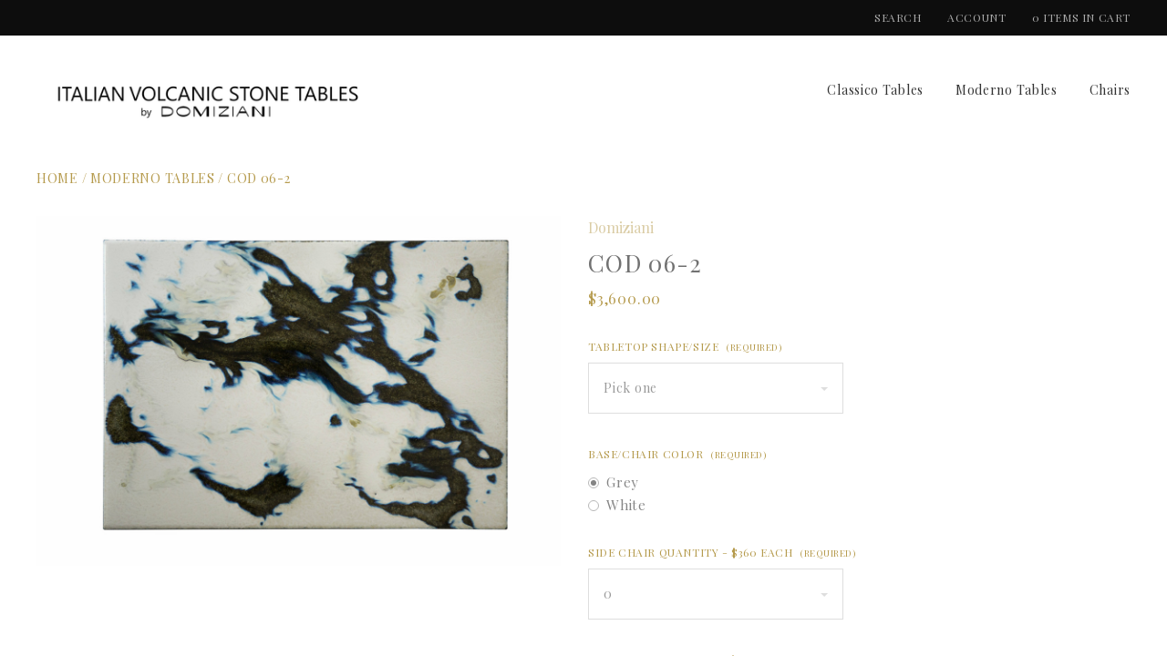

--- FILE ---
content_type: text/html; charset=UTF-8
request_url: https://domizianiusa.com/cod-06-2/
body_size: 19490
content:
<!doctype html>
<!--[if IE 8]><html class="no-js ie8 lt-ie10 lt-ie9" lang="en"> <![endif]-->
<!--[if IE 9 ]><html class="no-js ie9 lt-ie10" lang="en"> <![endif]-->
<!--[if (gt IE 9)|!(IE)]><!--> <html class="no-js" lang="en"> <!--<![endif]-->
<head>

  <meta charset="utf-8">
  <meta http-equiv="X-UA-Compatible" content="IE=edge,chrome=1">
  <meta name="viewport" content="width=device-width" />

  <meta property="product:price:amount" content="3600" /><meta property="product:price:currency" content="USD" /><meta property="og:url" content="https://domizianiusa.com/cod-06-2/" /><meta property="og:site_name" content="Domiziani Stone Tables" /><meta name="keywords" content="Domiziani, volcanic stone tables,  volcanic stone tabletops,  ceramic table,  ceramic tabletop,  lava stone table , lava stone tabletop,  Italian stone table,  Italian stone tabletop,  Deruta stone table,  Deruta stone tabletop , mosaic stone table,  mosaic stone tabletop,  inox, lava design,  domiziani.it,  Leoncini,  leoncini-italy.com,  Duca di Camastra,  desuir.it,  Ceramicarte,  ceramicartederuta.it,  Casola,  ceramicacasola.it,  Artistica,  artistica.com,  Italianpottery,  italianpottery.com,  domizianiamerica,  gioiacompany.com,  belliniimports.com,  intradaitaly.com,  biordi.com,  domizianiamerica,  domizianiamerica.com,  domiziani-america.com,  domiziani-usa.com,     domizianiinoxlavadesign.com , domizianilava.com , robertodomiziani.com"><link rel='canonical' href='https://domizianiusa.com/cod-06-2/' /><meta name='platform' content='bigcommerce.stencil' /><meta property="og:type" content="product" />
<meta property="og:title" content="COD 06-2" />
<meta property="og:description" content="The definitive store for Domiziani Stone Tables imported from Italy.  Many styles available." />
<meta property="og:image" content="https://cdn11.bigcommerce.com/s-6v0pjvr6yg/products/428/images/2979/COD-6-2__94787__71702__65176.1640021787.386.513.jpg?c=1" />
<meta property="og:availability" content="instock" />
<meta property="pinterest:richpins" content="enabled" />
  

  <title>
    COD 06-2 - Domiziani Stone Tables
  </title>

  <link rel="shortcut icon" href="https://cdn11.bigcommerce.com/r-522cb09e4d4c91362a873dfb66596075446f4cb2/img/bc_favicon.ico">

  <style>
    @font-face {
      font-family: "Social Icons";
      src: url(https://cdn11.bigcommerce.com/s-6v0pjvr6yg/stencil/6f00f600-de9f-0137-442b-0242ac11000f/e/0e9b65d0-29ae-0138-3a17-0242ac110009/pixelunionsocialicons-regular.eot);
      src: url(https://cdn11.bigcommerce.com/s-6v0pjvr6yg/stencil/6f00f600-de9f-0137-442b-0242ac11000f/e/0e9b65d0-29ae-0138-3a17-0242ac110009/pixelunionsocialicons-regular.woff) format("woff");
      font-weight: normal;
      font-style: normal;
    }

    @font-face {
      font-family: "prosper-icons";
      src: url(https://cdn11.bigcommerce.com/s-6v0pjvr6yg/stencil/6f00f600-de9f-0137-442b-0242ac11000f/e/0e9b65d0-29ae-0138-3a17-0242ac110009/prosper-icons.eot);
      src: url(https://cdn11.bigcommerce.com/s-6v0pjvr6yg/stencil/6f00f600-de9f-0137-442b-0242ac11000f/e/0e9b65d0-29ae-0138-3a17-0242ac110009/prosper-icons.woff) format("woff");
      font-weight: normal;
      font-style: normal;
    }
  </style>

  <link href="https://fonts.googleapis.com/css?family=Montserrat:400%7CKarla:400%7CPlayfair+Display:400italic,700italic,400,700&display=swap" rel="stylesheet">
  <link data-stencil-stylesheet href="https://cdn11.bigcommerce.com/s-6v0pjvr6yg/stencil/6f00f600-de9f-0137-442b-0242ac11000f/e/0e9b65d0-29ae-0138-3a17-0242ac110009/css/theme-e139e1d0-64a6-013c-6d28-4ae16eb1c4b7.css" rel="stylesheet">

  
  

  
<script type="text/javascript" src="https://checkout-sdk.bigcommerce.com/v1/loader.js" defer></script>
<script src="https://www.google.com/recaptcha/api.js" async defer></script>
<script type="text/javascript">
var BCData = {"product_attributes":{"sku":null,"upc":null,"mpn":null,"gtin":null,"weight":null,"base":true,"image":null,"stock":null,"instock":true,"stock_message":null,"purchasable":true,"purchasing_message":null,"call_for_price_message":null,"price":{"without_tax":{"formatted":"$3,600.00","value":3600,"currency":"USD"},"tax_label":"Tax"}}};
</script>

<script nonce="">
(function () {
    var xmlHttp = new XMLHttpRequest();

    xmlHttp.open('POST', 'https://bes.gcp.data.bigcommerce.com/nobot');
    xmlHttp.setRequestHeader('Content-Type', 'application/json');
    xmlHttp.send('{"store_id":"1000786379","timezone_offset":"-5.0","timestamp":"2026-01-31T22:54:10.16363500Z","visit_id":"f0179176-2d36-4056-ae31-587872d9d568","channel_id":1}');
})();
</script>


  <script>
  Theme = {};

  Theme.version = '0.0.11';
  Theme.shopName = 'Domiziani Stone Tables';

  // Carousel
  Theme.carousel = {
    delay: ''
  };

  // Quick Shop
  Theme.quickShop = {
    enabled: 0
  };


  Theme.localization = {
    auth: {
      passwordReset: 'auth.forgot_password.success_message'
    },
    cart: {
      outOfStock: 'Sorry, we do not have that many in stock.',
      errorMessageGeneral: 'Sorry, there seems to have been an error. Please try again.',
      itemsInCart: 'undefined Items in Cart'
    },
    cartSidebar: {
      itemsSingle: 'header.cart_count.itemsSingle',
      itemsMultiple: 'header.cart_count.itemsMultiple'
    },
    product: {
      addSuccess: '*product* has been successfully added to your *cart_link*. Feel free to *continue_link* or *checkout_link*.',
      outOfStock: 'Unfortunately, we do not have *quantity* in stock.',
      errorMessageGeneral: 'We were unable to add this product to your cart. Please try again later. Contact us if you continue to have issues.',
      quantityZero: 'You cannot add *quantity* items to your cart.',
      cartLink: 'cart',
      homeLink: 'continue shopping',
      checkoutLink: 'check out',
      addToCart: 'Add to cart',
      preOrder: 'Pre-Order',
      soldOut: 'Sold Out'
    },
    urls: {
      cart: '/cart.php',
      checkout: '/checkout'
    }
  }
</script>
  































  <!-- snippet location html_head -->

  
<script type="application/ld+json">
  {
    "@context": "http://schema.org",
    "@type": "WebSite",
    "name": "Domiziani Stone Tables",
    "url": "https://domizianiusa.com/"
  }
</script>        <link rel="stylesheet" href="https://cdnjs.cloudflare.com/ajax/libs/slick-carousel/1.8.1/slick.min.css">
</head>

<body class="
template-product


  carousel-content-width




" data-currency-token="$" data-currency-location="left">

    <div id="fb-root"></div>
<script>(function(d, s, id) {
  var js, fjs = d.getElementsByTagName(s)[0];
  if (d.getElementById(id)) return;
  js = d.createElement(s); js.id = id;
  js.src = "//connect.facebook.net/en_US/sdk.js#xfbml=1&version=v2.5";
  fjs.parentNode.insertBefore(js, fjs);
}(document, 'script', 'facebook-jssdk'));</script>

  <!-- snippet location header -->

  <div class="icon-sprite">
    <svg xmlns="http://www.w3.org/2000/svg" xmlns:xlink="http://www.w3.org/1999/xlink">
  <symbol id="icon-visa" viewBox="0 0 1582 1024">
    <title>icon-visa</title>
    <path d="M449.88 329.060l135.69-0.001-201.66 495.090-135.54 0.080-104.28-394.52c74.18 30.47 140.14 96.7 167.010 168.79l13.44 68.731zM557.311 824.669l80.109-496.020h128.040l-80.1 496.020h-128.050zM1023.73 527.82c73.91 35.38 108 78.2 107.58 134.75-1.040 102.93-88.49 169.43-223.030 169.43-57.481-0.63-112.82-12.62-142.7-26.44l17.92-111.020 16.481 7.88c42.12 18.53 69.34 26.040 120.62 26.040 36.83 0 76.32-15.22 76.66-48.45 0.21-21.731-16.54-37.27-66.45-61.57-48.56-23.68-112.949-63.449-112.169-134.739 0.76-96.39 89.899-163.71 216.489-163.71 49.59 0 89.439 10.86 114.76 20.83l-17.33 107.52-11.49-5.68c-23.68-10.060-53.979-19.739-95.85-19.039-50.17 0-73.36 22.060-73.37 42.659-0.33 23.3 27.13 38.53 71.88 61.54zM1478.36 329.12l103.651 495.679h-118.86s-11.78-57.030-15.601-74.3c-18.67 0-149.33-0.27-164.010-0.27-4.98 13.44-26.921 74.58-26.921 74.58h-134.55l190.22-454.56c13.41-32.34 36.42-41.13 67.11-41.13h98.96zM1320.42 648.759c24.99 0 86.349 0.001 106.289 0.001-5.080-24.79-29.67-143.17-29.67-143.17l-8.63-42.78c-6.47 18.58-17.729 48.64-16.989 47.319 0 0-40.38 110.11-51 138.63zM311.129 598.46c-52.75-146.33-169.080-223.721-311.15-259.48l1.7-10.29h206.49c27.85 1.1 50.34 10.42 58.080 41.86z"></path>
  </symbol>
  <symbol id="icon-mastercard" viewBox="0 0 1730 1024">
    <title>icon-mastercard</title>
    <path d="M1547.71 486.17c19.19 0 28.799 13.969 28.799 41.039 0 40.99-17.46 70.681-42.77 70.681-19.2 0-28.8-13.96-28.8-41.91 0-41 18.33-69.81 42.771-69.81zM1224.84 584.789c0-20.95 15.71-32.281 47.12-32.281 3.49 0 6.11 0.88 12.23 0.88-0.87 31.41-17.45 52.351-39.26 52.351-12.23 0-20.091-7.85-20.091-20.949zM840.889 507.148c0 2.63-0.010 6.14-0.010 10.479h-61.080c5.24-24.43 17.45-37.529 34.9-37.529 16.59 0 26.189 9.6 26.189 27.050zM1217.91 0.057c282.81 0 512.090 229.291 512.090 512.071 0 282.75-229.28 511.98-512.090 511.98-122.7 0-234.36-43-322.57-115 67.26-65 118.609-146.15 146.169-238.080h-42.55c-26.65 81.71-73.49 153.83-134.38 212.070-60.53-58.11-106.931-130.49-133.501-211.83h-42.57c27.44 91.38 77.91 172.83 144.68 237.83-87.981 71-199.12 115-321.16 115-282.79 0-512.050-229.23-512.050-511.98 0-282.78 229.26-512.030 512.050-512.030 122.040 0 233.18 44.050 321.16 115.29-66.769 64.74-117.239 146.17-144.68 237.56h42.57c26.57-81.34 72.971-153.72 133.501-211.43 60.89 57.86 107.729 129.931 134.38 211.65h42.55c-27.56-91.91-78.909-173.23-146.169-238.171 88.21-71.981 199.87-114.931 322.57-114.931zM230.929 646.818h54.109l42.76-257.41h-85.519l-52.37 159.68-2.62-159.68h-78.53l-42.76 257.41h50.61l33.17-196.32 4.35 196.32h37.53l70.69-198.060zM463.048 623.258l1.729-13.071 12.231-74.18c3.5-23.56 4.36-31.42 4.36-41.89 0-40.14-25.3-61.080-72.43-61.080-20.070 0-38.4 2.62-65.44 10.47l-7.86 47.14 5.23-0.89 7.86-2.6c12.231-3.5 29.681-5.25 45.391-5.25 25.29 0 34.9 5.25 34.9 19.2 0 3.49 0 6.11-1.75 13.091-8.73-0.86-16.591-1.74-22.701-1.74-61.080 0-95.981 29.66-95.981 81.15 0 34.040 20.060 56.72 49.73 56.72 25.32 0 43.641-7.87 57.61-25.32l-0.87 21.82h45.37l0.87-5.24 0.88-7.86zM575.607 522.047c-23.56-10.47-26.221-13.080-26.221-22.68 0-11.35 9.6-16.6 27.050-16.6 10.481 0 25.32 0.89 39.28 2.63l7.86-47.99c-13.96-2.62-35.769-4.37-48-4.37-61.090 0-82.89 32.28-82.029 70.67 0 26.19 12.22 44.52 41.029 58.481 22.69 10.47 26.181 13.96 26.181 22.69 0 13.1-9.6 19.199-31.42 19.199-16.58 0-31.42-2.61-48.87-7.851l-7.86 47.99 2.62 0.88 9.59 1.74c3.5 0.86 7.88 1.75 14.86 1.75 12.22 1.74 22.689 1.74 29.68 1.74 57.59 0 84.64-21.82 84.64-69.801 0-28.8-11.34-45.39-38.39-58.48zM695.996 599.717c-13.090 0-18.329-4.367-18.329-14.837 0-2.64 0-5.25 0.88-8.74l14.83-87.24h27.93l6.99-51.481h-27.93l6.11-31.42h-54.1l-23.57 143.090-2.61 16.59-3.5 20.93c-0.88 6.1-1.76 13.1-1.76 18.35 0 30.519 15.72 46.239 43.649 46.239 12.22 0 24.439-1.75 39.269-6.98l6.99-46.24c-3.49 1.74-8.74 1.74-14.851 1.74zM823.417 603.22c-31.43 0-48.001-12.19-48.001-36.64 0-1.76 0-3.5 0.87-6.11h108.21c5.23-21.82 6.98-36.641 6.98-52.351 0-46.26-28.8-75.92-74.17-75.92-54.981 0-95.12 53.231-95.12 124.771 0 61.95 31.41 94.24 92.49 94.24 20.080 0 37.53-2.61 56.731-8.74l8.73-52.35c-19.19 9.6-36.641 13.1-56.721 13.1zM997.066 496.781h3.479c5.24-25.29 12.231-43.62 20.961-60.2l-1.75-0.87h-5.24c-18.33 0-28.811 8.72-45.381 34.050l5.24-32.29h-49.74l-34.040 209.4h54.981c20.070-128.27 25.311-150.090 51.49-150.090zM1155.89 644.24l9.603-58.479c-17.45 8.75-33.16 13.1-46.25 13.1-32.29 0-51.49-23.57-51.49-62.82 0-56.72 28.8-96.85 69.81-96.85 15.71 0 29.68 4.36 48.89 13.96l9.59-55.84c-5.23-1.74-6.98-2.61-13.961-5.23l-21.83-5.25c-6.98-1.74-15.711-2.61-25.311-2.61-72.42 0-123.040 64.57-123.040 156.17 0 68.95 36.66 111.71 96 111.71 14.83 0 27.91-2.63 47.99-7.86zM1328.67 610.212l11.352-74.171c4.36-23.56 4.36-31.42 4.36-41.89 0-40.14-24.43-61.080-71.56-61.080-20.070 0-38.4 2.62-65.45 10.47l-7.86 47.14 5.25-0.89 6.98-2.6c12.22-3.5 30.55-5.25 46.26-5.25 25.31 0 34.899 5.25 34.899 19.2 0 3.49-0.87 6.11-2.61 13.091-7.86-0.86-15.721-1.74-21.831-1.74-61.080 0-95.99 29.66-95.99 81.15 0 34.040 20.070 56.72 49.75 56.72 25.31 0 43.63-7.87 57.59-25.32l-0.88 21.82h45.38v-5.24l0.87-7.86 1.74-10.47zM1396.74 646.862c20.070-128.27 25.299-150.090 51.469-150.090h3.49c5.24-25.29 12.221-43.62 20.971-60.2l-1.76-0.87h-5.24c-18.32 0-28.79 8.72-45.37 34.050l5.24-32.29h-49.74l-33.17 209.4h54.11zM1562.53 646.862l51.47 0.010 41.9-257.41h-54.11l-12.21 73.31c-14.84-19.21-30.55-28.8-52.37-28.8-48 0-89.010 59.32-89.010 129.12 0 52.36 26.19 86.391 66.33 86.391 20.070 0 35.79-6.99 50.62-22.69zM361.787 584.921c0-20.95 15.739-32.281 46.289-32.281 4.36 0 6.98 0.88 12.211 0.88-0.88 31.41-16.58 52.351-39.29 52.351-12.22 0-19.21-7.85-19.21-20.949z"></path>
  </symbol>
  <symbol id="icon-american-express" viewBox="0 0 2224 1024">
    <title>icon-american-express</title>
    <path d="M2211.25 551.010l12.771 290.999c-22.030 10-105.12 54-136.311 54h-153.22v-21c-17.46 14-49.56 21-78.93 21h-481.7v-78.91c0-11.010-1.84-11.010-11.030-11.010h-8.23v89.92h-158.75v-93.58c-26.61 12.85-55.98 12.85-82.601 12.85h-17.42v80.731h-193.61l-45.89-53-50.45 53h-311.050v-345h316.55l44.95 53.231 49.55-53.231h212.86c24.79 0 65.17 3.68 82.59 21.12v-21.12h189.94c19.26 0 55.979 3.68 80.739 21.12v-21.12h286.28v21.12c16.5-13.769 45.87-21.119 72.48-21.119h159.63v21.12c17.46-11.92 42.229-21.12 74.34-21.12h146.51zM1116.97 763.879c50.46 0 101.849-13.77 101.849-82.58 0-66.981-52.32-80.74-98.2-80.74h-188.090l-76.17 80.74-71.56-80.74h-237.65v245.44h233.99l75.231-80.28 72.5 80.28h113.78v-82.12h74.32zM1472.040 753.788c-5.5-7.36-15.6-16.519-30.26-21.109 16.5-5.5 42.17-26.61 42.17-65.141 0-28.45-10.080-44.060-29.34-55.070-19.27-10.090-42.22-11.92-72.51-11.92h-134.87v245.44h59.66v-89.46h63.29c21.12 0 33.040 1.84 42.22 11.019 10.1 11.94 10.1 33.030 10.1 49.55v28.9h58.74v-47.25c0-22.030-1.86-33.030-9.2-44.96zM1714.28 651.939v-51.36h-196.36v245.44h196.36v-50h-138.55v-49.57h135.8v-49.54h-135.8v-44.97h138.55zM1863.83 846.019c59.64 0 93.622-24.281 93.622-76.591 0-24.78-7.36-40.37-17.44-53.24-14.69-11.92-35.801-19.269-68.831-19.269h-32.12c-8.26 0-15.6-1.83-22.949-3.67-6.42-2.76-11.93-8.26-11.93-17.45 0-8.25 1.85-13.76 9.189-19.269 4.59-3.68 11.93-3.68 22.93-3.68h108.27v-52.29h-117.46c-63.3 0-84.41 38.53-84.41 73.4 0 78 68.82 74.32 122.95 76.15 11 0 17.42 1.85 21.13 5.529 3.67 2.74 7.35 10.090 7.35 17.42 0 6.44-3.68 11.94-7.35 15.61-5.53 3.67-11.95 5.51-22.95 5.51h-113.77v51.84h113.77zM2094.16 846.047c59.64 0 93.571-24.312 93.571-76.621 0-24.78-7.34-40.37-17.42-53.24-14.7-11.92-35.8-19.269-68.84-19.269h-32.11c-8.26 0-15.62-1.83-22.96-3.67-6.42-2.76-11.92-8.26-11.92-17.45 0-8.25 3.67-13.76 9.17-19.269 4.6-3.68 11.949-3.68 22.949-3.68h108.27v-52.29h-117.46c-61.47 0-84.41 38.53-84.41 73.4 0 78 68.82 74.32 122.96 76.15 11 0 17.42 1.85 21.13 5.56 3.68 2.74 7.34 10.090 7.34 17.42 0 6.44-3.66 11.94-7.34 15.61-3.67 3.67-11.93 5.51-22.93 5.51h-113.78v51.84h113.78zM1406.9 656.565c7.36 3.68 11.931 11.002 11.931 21.092 0 11.019-4.57 19.279-11.931 24.779-9.18 3.68-17.439 3.68-28.439 3.68l-71.57 1.84v-55.981h71.57c11 0 21.1 0 28.439 4.59zM1155.47 276.657c-9.18 5.5-17.419 5.501-29.369 5.501h-72.48v-54.14h72.481c10.1 0 22.029 0 29.369 3.64 7.35 4.6 11.010 11.96 11.010 22.96 0 10.090-3.66 19.269-11.010 22.039zM1625.25 218.849l40.37 97.26h-80.74zM984.804 825.359l-90.82-101.851 90.82-96.34v198.19zM1120.6 651.928c21.12 0 34.88 8.261 34.88 29.371 0 21.1-13.76 33.029-34.88 33.029h-77.981v-62.4h77.981zM184.724 316.099l41.3-97.26 40.37 97.26h-81.67zM604.964 651.919l147.721 0.010 65.14 71.58-66.981 72.49h-145.88v-49.57h130.27v-49.54h-130.27v-44.97zM610.465 428.039l-17.432 44.060h-103.68l-17.46-42.22v42.22h-199.090l-21.11-55.981h-50.46l-22.94 55.981h-178.31l76.45-180.76 71.57-163.34h153.25l21.1 40.38v-40.38h178.92l40.37 87.18 39.46-87.18h570.72c26.61 0 49.53 4.59 66.981 19.269v-19.269h156.88v19.269c25.71-14.68 59.66-19.269 98.19-19.269h226.63l21.12 40.38v-40.38h166.98l24.79 40.38v-40.38h163.3v344.1h-165.15l-32.1-52.31v52.31h-205.55l-22.93-55.981h-50.47l-22.95 55.981h-107.35c-42.19 0-73.4-10.1-94.521-21.1v21.1h-255.070v-78.92c0-11.010-1.84-12.85-9.16-12.85h-8.26v91.76h-492.72v-44.050zM1387.62 205.079c-26.61 26.6-31.212 59.64-32.132 96.34 0 44.060 11.020 72.51 30.289 93.609 21.1 21.11 57.79 27.53 86.24 27.53h68.82l22.92-54.14h122.96l22.95 54.14h119.28v-184.43l111.030 184.43h84.4v-245.9h-60.55v170.66l-103.67-170.66h-90.85v232.14l-99.080-232.14h-87.18l-84.42 193.6h-26.61c-15.6 0-32.1-3.68-40.369-11.94-11-12.85-15.61-32.119-15.61-58.739 0-25.7 4.61-44.96 15.61-55.95 11.92-10.12 24.77-13.78 45.88-13.78h55.98v-53.22h-55.98c-40.38 0-72.49 9.16-89.91 28.45zM1266.52 176.639v245.9h59.63v-245.9h-59.63zM995.852 176.639l-0.001 245.919h57.78v-89h63.33c21.11 0 34.88 1.82 44.040 10.090 10.12 12.84 8.271 33.96 8.271 47.72v31.19h60.55v-48.62c0-21.11-1.84-32.13-11-44.060-5.52-7.34-15.6-15.6-28.46-21.1 16.51-7.36 42.22-26.62 42.22-65.14 0-28.46-11.95-44.070-31.22-55.99-19.26-11.010-40.38-11.010-70.64-11.010h-134.87zM756.351 176.657v245.909h197.28v-50.45h-137.64v-49.56h135.8v-50.47h-135.8v-44.050h137.64v-51.38h-197.28zM515.961 422.567h50.459l86.25-192.68v192.68h59.65v-245.9h-96.35l-72.481 167-77.090-167h-94.51v232.14l-100.93-232.14h-87.17l-105.51 245.9h63.3l22.030-54.14h123.88l22.019 54.14h120.19v-192.68z"></path>
  </symbol>
  <symbol id="icon-discover" viewBox="0 0 3053 1024">
    <title>icon-discover</title>
    <path d="M1613.79 257.88c145.47 0 258.959 111.689 258.959 253.939 0 143.070-114.26 254.74-258.96 254.74-148.42 0-259.68-110.22-259.68-257.63 0-138.68 116.32-251.050 259.681-251.050zM139.589 267.049c153.96 0 261.36 100.251 261.36 244.471 0 71.92-32.89 141.49-88.359 187.66-46.75 38.84-100.040 56.35-173.73 56.35h-138.86v-488.48h139.59zM250.608 633.92c32.86-29.19 52.451-76.14 52.451-123.090 0-46.86-19.58-92.231-52.44-121.53-31.49-28.53-68.66-39.53-130.080-39.53h-25.519v323.070h25.519c61.42 0 100.060-11.75 130.069-38.92zM444.789 755.54v-488.48h94.88v488.48h-94.88zM771.939 454.44c108.1 39.62 140.132 74.806 140.132 152.456 0 94.47-69.32 160.489-167.891 160.489-72.35 0-124.939-28.67-168.659-93.030l61.26-59.39c21.93 42.481 58.399 65.16 103.669 65.16 42.41 0 73.84-29.269 73.84-68.869 0-20.52-9.53-38.039-28.52-50.489-9.52-5.97-28.46-14.72-65.72-27.84-89.1-32.33-119.739-66.71-119.739-134.16 0-79.769 65.75-139.859 151.83-139.859 53.34 0 102.26 18.28 143.14 54.261l-49.58 65.070c-24.9-27.75-48.27-39.46-76.751-39.46-40.95 0-70.83 23.42-70.83 54.2 0 26.28 16.79 40.261 73.82 61.461zM942.002 511.556c0-141.96 115.352-255.51 259.222-255.51 40.89 0 75.27 8.73 116.899 29.91v112.13c-39.47-38.82-73.85-54.94-119.050-54.94-89.17 0-159.24 74-159.24 167.71 0 98.93 67.95 168.529 163.59 168.529 43.090 0 76.689-15.35 114.709-53.46v112.12c-43.12 20.43-78.17 28.54-119.050 28.54-144.62 0-257.080-111.31-257.080-255.029zM2087.64 595.227l131.51-328.13h102.92l-210.32 500.96h-51.070l-206.72-500.96h103.69zM2365.25 755.577v-488.48h269.39v82.72h-174.49v108.41h167.81v82.72h-167.81v131.94h174.49v82.69h-269.39zM3010.58 411.267c0 74.76-39.351 123.84-111.001 138.53l153.41 205.77h-116.83l-131.36-196.32h-12.43v196.32h-95.019v-488.48h140.94c109.59 0 172.29 52.65 172.29 144.181zM2820.010 491.907c60.8 0 92.91-26.449 92.91-75.499 0-47.54-32.12-72.52-91.39-72.52h-29.15v148.020h27.63z"></path>
  </symbol>
  <symbol id="icon-paypal" viewBox="0 0 1828 1024">
    <title>icon-paypal</title>
    <path d="M1507.51 335.27c70.75-1.17 148.249 19.789 130.299 104.839l-43.81 200.4h-101.1l6.76-30.29c-55.030 54.769-193.21 58.269-170.72-67.561 15.72-73.41 92.1-96.72 205.54-96.72 7.86-32.63-14.609-40.76-52.789-39.6-38.21 1.17-84.24 13.979-98.86 20.97l9-73.39c29.21-5.84 67.39-18.649 115.68-18.649zM1514.25 540.328c2.22-9.31 3.39-17.51 5.62-26.819h-24.721c-19.080 0-50.53 4.67-61.79 24.48-14.6 23.3 5.65 43.12 28.101 41.96 25.84-1.17 47.18-12.84 52.79-39.62zM1724.27 255.998h103.729l-84.67 384.51h-102.68zM1252.54 257.189c54.040 0 119.319 40.76 100.199 130.479-16.9 79.231-79.95 125.841-156.48 125.841h-77.68l-28.14 127h-109.18l83.3-383.32h187.98zM1249.19 387.658c6.74-29.14-10.14-52.42-38.29-52.42h-54.040l-22.52 104.85h50.65c28.16 0 57.43-23.29 64.199-52.43zM523.077 335.248c69.89-1.17 147.55 19.789 129.8 104.839l-43.269 200.4h-100.96l6.65-30.29c-53.24 54.769-189.721 58.269-167.53-67.56 15.55-73.41 91-96.72 203.050-96.72 6.67-32.63-15.52-40.76-53.261-39.6-37.71 1.17-83.22 13.979-96.54 20.97l8.87-73.39c27.74-5.84 65.481-18.649 113.19-18.649zM530.837 540.307c1.13-9.31 3.339-17.51 5.549-26.819h-25.519c-17.75 0-48.8 4.67-59.899 24.48-14.44 23.3 4.43 43.12 26.62 41.96 25.51-1.17 47.72-12.84 53.25-39.62zM912.896 340.738l104.161-0.001-239.86 427.24h-112.9l73.8-125.6-41.25-301.64h100.98l16.269 178.52zM271.967 257.166c55.29 0 119.619 40.76 100.439 130.479-16.92 79.231-80.13 125.841-155.75 125.841h-78.981l-27.1 127h-110.59l83.5-383.32h188.48zM268.586 387.636c7.9-29.14-10.139-52.42-37.249-52.42h-54.17l-23.7 104.85h51.92c28.22 0 56.43-23.29 63.199-52.43z"></path>
  </symbol>
  <symbol id="icon-apple" viewBox="0 0 68 32">
    <title>icon-apple</title>
    <path d="M17.946 13.146c.032 3.738 3.392 4.992 3.424 5.005-.032.084-.544 1.774-1.773 3.52-1.062 1.505-2.176 3.01-3.904 3.035-1.715.032-2.266-.98-4.224-.98-1.953 0-2.56.948-4.18 1.012-1.683.064-2.963-1.632-4.032-3.136-2.19-3.065-3.866-8.67-1.613-12.447C2.765 7.278 4.762 6.08 6.93 6.055c1.646-.032 3.2 1.075 4.212 1.075 1.024 0 2.906-1.33 4.896-1.133.832.032 3.168.32 4.672 2.45-.128.065-2.79 1.582-2.752 4.71zM14.72 3.95c.896-1.044 1.504-2.497 1.344-3.95-1.293.05-2.848.832-3.776 1.875-.82.928-1.536 2.406-1.344 3.827 1.427.115 2.893-.704 3.776-1.747zM27.635 2.163c.666-.115 1.395-.21 2.19-.3a25.52 25.52 0 0 1 2.623-.13c1.376 0 2.56.16 3.546.48.992.32 1.805.788 2.445 1.39.543.53.972 1.165 1.28 1.9.306.73.46 1.575.46 2.53 0 1.15-.21 2.175-.64 3.04-.416.87-.992 1.6-1.728 2.188-.717.59-1.587 1.025-2.586 1.32-1.005.287-2.1.428-3.283.428-1.062 0-1.965-.077-2.688-.23v9.6h-1.613l-.006-22.214zm1.6 11.213c.397.11.832.192 1.306.23.48.045.993.064 1.537.064 2.048 0 3.648-.46 4.768-1.395 1.126-.934 1.69-2.304 1.69-4.11 0-.863-.14-1.625-.435-2.265s-.717-1.178-1.26-1.587a5.868 5.868 0 0 0-1.953-.934 9.19 9.19 0 0 0-2.496-.32c-.722 0-1.343.03-1.874.082-.525.064-.947.128-1.267.192l-.014 10.042zm23.72 7.206c0 .64.012 1.293.03 1.94.02.64.084 1.26.193 1.855H51.68l-.237-2.266h-.077c-.205.32-.467.628-.787.935-.32.32-.686.595-1.108.85s-.896.468-1.434.622a6.384 6.384 0 0 1-1.76.23c-.8 0-1.504-.128-2.112-.384-.595-.256-1.088-.59-1.472-.998a3.89 3.89 0 0 1-.877-1.42 4.706 4.706 0 0 1-.294-1.6c0-1.895.82-3.348 2.445-4.372 1.632-1.024 4.083-1.517 7.36-1.472v-.42c0-.43-.032-.91-.115-1.46a4.382 4.382 0 0 0-.53-1.55c-.257-.485-.673-.895-1.217-1.234-.55-.333-1.293-.5-2.227-.5a7.16 7.16 0 0 0-2.1.308 6.93 6.93 0 0 0-1.9.896l-.513-1.178a7.953 7.953 0 0 1 2.26-1.05c.767-.21 1.58-.32 2.43-.32 1.134 0 2.062.192 2.78.576.716.37 1.28.858 1.69 1.46s.69 1.28.83 2.02c.155.743.23 1.486.23 2.222l.007 6.31zm-1.6-4.768c-.878-.02-1.78.013-2.727.102-.94.09-1.818.288-2.61.59-.8.293-1.46.735-1.985 1.317-.525.576-.787 1.344-.787 2.304 0 1.133.333 1.965.992 2.496.66.538 1.408.806 2.22.806.654 0 1.25-.09 1.774-.27s.98-.416 1.363-.717c.384-.3.717-.64.98-1.024.255-.372.46-.77.594-1.166.114-.448.172-.768.172-.96l.013-3.482zm4.74-7.443l4.16 10.414c.238.576.45 1.17.654 1.792.204.602.383 1.165.55 1.677h.063l.557-1.645c.192-.62.43-1.248.678-1.894l3.89-10.342h1.71l-4.736 11.744c-.486 1.248-.934 2.38-1.357 3.392s-.845 1.92-1.28 2.733c-.435.814-.87 1.537-1.312 2.158a9.122 9.122 0 0 1-1.49 1.632c-.64.557-1.217.96-1.76 1.216-.532.256-.897.422-1.076.486l-.544-1.3c.41-.178.864-.41 1.363-.703.512-.29.992-.667 1.472-1.134.41-.397.858-.928 1.344-1.587.493-.654.934-1.447 1.318-2.388.147-.352.21-.59.21-.704 0-.147-.063-.384-.204-.704L54.4 8.372h1.695z"/>
  </symbol>
</svg>
  </div>

  <div class="page-loading">
    <span class="spinner"></span>
  </div>



  <header
  class="main-header-wrapper logo-align-left"
  role="banner"
>

  
  <div class="header-tools-wrapper">
    <div class="header-tools">



      <span class="search-toggle">Search</span>

          <a href="/login.php">Account</a>

      <span class="cart-sidebar-toggle">
        0 Items in Cart
      </span>
    </div>

    <!-- snippet location forms_search -->

    <div class="search-form-wrapper hidden">
      <form class="search-form" action="/search.php" data-validated-form>
        <input class="search-input" name="search_query" placeholder="Search">
        <span class="search-close">&times;</span>
      </form>
    </div>
  </div>

  <div class="main-header">
    <div class="main-header-inner">
      <div class="branding">
          <a class="logo" href="/">
            <img
              src="https://cdn11.bigcommerce.com/s-6v0pjvr6yg/images/stencil/400x150/domiziani_logo_2020_long_1587568347__69734.original.png"
              alt="ITALIAN VOLCANIC STONE TABLES"
            >
          </a>
      </div>

      
<nav class="navigation">
  <button class="navigation-toggle-mobile-wrapper">
    <span class="navigation-toggle-mobile"></span>
  </button>
  <ul class="navigation-tier navigation-tier-primary desktop">
    <li class="mobile-list-item cart-count">
      <a href="/cart.php">0 Items in Cart</a>
    </li>
      <li class="">
        <a href="https://domizianiusa.com/classico-tables/">Classico Tables</a>
      </li>
      <li class="">
        <a href="https://domizianiusa.com/moderno-tables/">Moderno Tables</a>
      </li>
      <li class="">
        <a href="https://domizianiusa.com/chairs/">Chairs</a>
      </li>


      <li class="mobile-list-item">
        <a href="/giftcertificates.php">Gift Certificate</a>
      </li>

      <li class="mobile-list-item">
          <a href="/login.php">Account</a>
      </li>

    <li class="mobile-list-item search-wrapper">
      <form class="search-form" action="/search.php" data-validated-form>
        <input class="search-input" name="search_query" placeholder="Search">
      </form>
    </li>
  </ul>
</nav>
    </div>
  </div>
</header>
  
<section class="cart-sidebar-wrapper">
  <div class="cart-sidebar">
    <span class="cart-sidebar-toggle">&times;</span>
    <h3 class="cart-sidebar-header">Your cart</h3>
    <div class="cart-sidebar-details">
      <div
  class="cart-sidebar-total"
  data-cart-grand-total="$0.00"
  data-cart-quantity="0"
  data-cart-items-message="0 Items in Cart"
>
  $0.00
</div>

<div class="cart-sidebar-checkout">
  <a class="button" href="/checkout">
    Check out
  </a>


  <a class="cart-sidebar-edit-cart" href="/cart.php">
    Edit cart
  </a>
</div>

<div class="cart-sidebar-items">
</div>
    </div>
  </div>
</section>

  <div class="main-content content-aligned-center">
      
  <div class="breadcrumbs">
        <a href="https://domizianiusa.com/">Home</a> <span class="divider">/</span>
        <a href="https://domizianiusa.com/moderno-tables/">Moderno Tables</a> <span class="divider">/</span>
        <a href="https://domizianiusa.com/cod-06-2/">COD 06-2</a> 
  </div>

  <div class="product-wrap" data-product-id="">

      
<div class="page-wrapper">
  <div class="product-images layout-default">
    

<ul class="productView-imageCarousel-main product-main-image">
        <li class="productView-imageCarousel-main-item">
            <a class="product-image" href="https://cdn11.bigcommerce.com/s-6v0pjvr6yg/images/stencil/1200x1200/products/428/2979/COD-6-2__94787__71702__65176.1640021787.jpg?c=1" data-product-image>
            <img
                class="image"
                src="https://cdn11.bigcommerce.com/s-6v0pjvr6yg/images/stencil/1200x1200/products/428/2979/COD-6-2__94787__71702__65176.1640021787.jpg?c=1"
                alt=""
                title=""
            >
            </a>
        </li>
        <li class="productView-imageCarousel-main-item">
            <a class="product-image" href="https://cdn11.bigcommerce.com/s-6v0pjvr6yg/images/stencil/1200x1200/products/428/2980/Altea_Round_base_with_text_v2__92158__31998__88542__62245.1640021787.jpg?c=1" data-product-image>
            <img
                class="image"
                src="https://cdn11.bigcommerce.com/s-6v0pjvr6yg/images/stencil/1200x1200/products/428/2980/Altea_Round_base_with_text_v2__92158__31998__88542__62245.1640021787.jpg?c=1"
                alt=""
                title=""
            >
            </a>
        </li>
        <li class="productView-imageCarousel-main-item">
            <a class="product-image" href="https://cdn11.bigcommerce.com/s-6v0pjvr6yg/images/stencil/1200x1200/products/428/2981/Aurora_base_round_small_w_text__79247__81095__22749.1640021787.jpg?c=1" data-product-image>
            <img
                class="image"
                src="https://cdn11.bigcommerce.com/s-6v0pjvr6yg/images/stencil/1200x1200/products/428/2981/Aurora_base_round_small_w_text__79247__81095__22749.1640021787.jpg?c=1"
                alt=""
                title=""
            >
            </a>
        </li>
        <li class="productView-imageCarousel-main-item">
            <a class="product-image" href="https://cdn11.bigcommerce.com/s-6v0pjvr6yg/images/stencil/1200x1200/products/428/2982/Aurora_base_round_large_w_text__91306__78264__99386.1640021787.jpg?c=1" data-product-image>
            <img
                class="image"
                src="https://cdn11.bigcommerce.com/s-6v0pjvr6yg/images/stencil/1200x1200/products/428/2982/Aurora_base_round_large_w_text__91306__78264__99386.1640021787.jpg?c=1"
                alt=""
                title=""
            >
            </a>
        </li>
        <li class="productView-imageCarousel-main-item">
            <a class="product-image" href="https://cdn11.bigcommerce.com/s-6v0pjvr6yg/images/stencil/1200x1200/products/428/2983/Aurora_base_oval_w_text__84746__45104__80457.1640021787.jpg?c=1" data-product-image>
            <img
                class="image"
                src="https://cdn11.bigcommerce.com/s-6v0pjvr6yg/images/stencil/1200x1200/products/428/2983/Aurora_base_oval_w_text__84746__45104__80457.1640021787.jpg?c=1"
                alt=""
                title=""
            >
            </a>
        </li>
        <li class="productView-imageCarousel-main-item">
            <a class="product-image" href="https://cdn11.bigcommerce.com/s-6v0pjvr6yg/images/stencil/1200x1200/products/428/2984/Aurora_base_rect_w_text__56345__21488__62009.1640021787.jpg?c=1" data-product-image>
            <img
                class="image"
                src="https://cdn11.bigcommerce.com/s-6v0pjvr6yg/images/stencil/1200x1200/products/428/2984/Aurora_base_rect_w_text__56345__21488__62009.1640021787.jpg?c=1"
                alt=""
                title=""
            >
            </a>
        </li>
        <li class="productView-imageCarousel-main-item">
            <a class="product-image" href="https://cdn11.bigcommerce.com/s-6v0pjvr6yg/images/stencil/1200x1200/products/428/2985/altea_circle_base_w_text_v2__48180__93719__14918.1640021787.jpg?c=1" data-product-image>
            <img
                class="image"
                src="https://cdn11.bigcommerce.com/s-6v0pjvr6yg/images/stencil/1200x1200/products/428/2985/altea_circle_base_w_text_v2__48180__93719__14918.1640021787.jpg?c=1"
                alt=""
                title=""
            >
            </a>
        </li>
        <li class="productView-imageCarousel-main-item">
            <a class="product-image" href="https://cdn11.bigcommerce.com/s-6v0pjvr6yg/images/stencil/1200x1200/products/428/2986/Aurora_base_square_w_text__15021__62346__45047.1640021787.jpg?c=1" data-product-image>
            <img
                class="image"
                src="https://cdn11.bigcommerce.com/s-6v0pjvr6yg/images/stencil/1200x1200/products/428/2986/Aurora_base_square_w_text__15021__62346__45047.1640021787.jpg?c=1"
                alt=""
                title=""
            >
            </a>
        </li>
        <li class="productView-imageCarousel-main-item">
            <a class="product-image" href="https://cdn11.bigcommerce.com/s-6v0pjvr6yg/images/stencil/1200x1200/products/428/2987/Aurora_arm_w_text__55630__38846__28701.1640021787.jpg?c=1" data-product-image>
            <img
                class="image"
                src="https://cdn11.bigcommerce.com/s-6v0pjvr6yg/images/stencil/1200x1200/products/428/2987/Aurora_arm_w_text__55630__38846__28701.1640021787.jpg?c=1"
                alt=""
                title=""
            >
            </a>
        </li>
        <li class="productView-imageCarousel-main-item">
            <a class="product-image" href="https://cdn11.bigcommerce.com/s-6v0pjvr6yg/images/stencil/1200x1200/products/428/2988/Aurora_side_w_text__87279__45955__01618.1640021787.jpg?c=1" data-product-image>
            <img
                class="image"
                src="https://cdn11.bigcommerce.com/s-6v0pjvr6yg/images/stencil/1200x1200/products/428/2988/Aurora_side_w_text__87279__45955__01618.1640021787.jpg?c=1"
                alt=""
                title=""
            >
            </a>
        </li>
            <li>
            <iframe width="100%" height="500" src="https://www.youtube.com/embed/y6iMtHR7IaQ" frameborder="0" allow="accelerometer; autoplay; encrypted-media; gyroscope; picture-in-picture" allowfullscreen></iframe>
            </li>
</ul>
    <ul class="productView-thumbnails">
        <li class="productView-thumbnail product-thumbnail" data-high-res="https://cdn11.bigcommerce.com/s-6v0pjvr6yg/images/stencil/1200x1200/products/428/2979/COD-6-2__94787__71702__65176.1640021787.jpg?c=1">
            <img src="https://cdn11.bigcommerce.com/s-6v0pjvr6yg/images/stencil/100x100/products/428/2979/COD-6-2__94787__71702__65176.1640021787.jpg?c=1" alt="COD 06-2" title="COD 06-2">
        </li>
        <li class="productView-thumbnail product-thumbnail" data-high-res="https://cdn11.bigcommerce.com/s-6v0pjvr6yg/images/stencil/1200x1200/products/428/2980/Altea_Round_base_with_text_v2__92158__31998__88542__62245.1640021787.jpg?c=1">
            <img src="https://cdn11.bigcommerce.com/s-6v0pjvr6yg/images/stencil/100x100/products/428/2980/Altea_Round_base_with_text_v2__92158__31998__88542__62245.1640021787.jpg?c=1" alt="COD 06-2" title="COD 06-2">
        </li>
        <li class="productView-thumbnail product-thumbnail" data-high-res="https://cdn11.bigcommerce.com/s-6v0pjvr6yg/images/stencil/1200x1200/products/428/2981/Aurora_base_round_small_w_text__79247__81095__22749.1640021787.jpg?c=1">
            <img src="https://cdn11.bigcommerce.com/s-6v0pjvr6yg/images/stencil/100x100/products/428/2981/Aurora_base_round_small_w_text__79247__81095__22749.1640021787.jpg?c=1" alt="COD 06-2" title="COD 06-2">
        </li>
        <li class="productView-thumbnail product-thumbnail" data-high-res="https://cdn11.bigcommerce.com/s-6v0pjvr6yg/images/stencil/1200x1200/products/428/2982/Aurora_base_round_large_w_text__91306__78264__99386.1640021787.jpg?c=1">
            <img src="https://cdn11.bigcommerce.com/s-6v0pjvr6yg/images/stencil/100x100/products/428/2982/Aurora_base_round_large_w_text__91306__78264__99386.1640021787.jpg?c=1" alt="COD 06-2" title="COD 06-2">
        </li>
        <li class="productView-thumbnail product-thumbnail" data-high-res="https://cdn11.bigcommerce.com/s-6v0pjvr6yg/images/stencil/1200x1200/products/428/2983/Aurora_base_oval_w_text__84746__45104__80457.1640021787.jpg?c=1">
            <img src="https://cdn11.bigcommerce.com/s-6v0pjvr6yg/images/stencil/100x100/products/428/2983/Aurora_base_oval_w_text__84746__45104__80457.1640021787.jpg?c=1" alt="COD 06-2" title="COD 06-2">
        </li>
        <li class="productView-thumbnail product-thumbnail" data-high-res="https://cdn11.bigcommerce.com/s-6v0pjvr6yg/images/stencil/1200x1200/products/428/2984/Aurora_base_rect_w_text__56345__21488__62009.1640021787.jpg?c=1">
            <img src="https://cdn11.bigcommerce.com/s-6v0pjvr6yg/images/stencil/100x100/products/428/2984/Aurora_base_rect_w_text__56345__21488__62009.1640021787.jpg?c=1" alt="COD 06-2" title="COD 06-2">
        </li>
        <li class="productView-thumbnail product-thumbnail" data-high-res="https://cdn11.bigcommerce.com/s-6v0pjvr6yg/images/stencil/1200x1200/products/428/2985/altea_circle_base_w_text_v2__48180__93719__14918.1640021787.jpg?c=1">
            <img src="https://cdn11.bigcommerce.com/s-6v0pjvr6yg/images/stencil/100x100/products/428/2985/altea_circle_base_w_text_v2__48180__93719__14918.1640021787.jpg?c=1" alt="COD 06-2" title="COD 06-2">
        </li>
        <li class="productView-thumbnail product-thumbnail" data-high-res="https://cdn11.bigcommerce.com/s-6v0pjvr6yg/images/stencil/1200x1200/products/428/2986/Aurora_base_square_w_text__15021__62346__45047.1640021787.jpg?c=1">
            <img src="https://cdn11.bigcommerce.com/s-6v0pjvr6yg/images/stencil/100x100/products/428/2986/Aurora_base_square_w_text__15021__62346__45047.1640021787.jpg?c=1" alt="COD 06-2" title="COD 06-2">
        </li>
        <li class="productView-thumbnail product-thumbnail" data-high-res="https://cdn11.bigcommerce.com/s-6v0pjvr6yg/images/stencil/1200x1200/products/428/2987/Aurora_arm_w_text__55630__38846__28701.1640021787.jpg?c=1">
            <img src="https://cdn11.bigcommerce.com/s-6v0pjvr6yg/images/stencil/100x100/products/428/2987/Aurora_arm_w_text__55630__38846__28701.1640021787.jpg?c=1" alt="COD 06-2" title="COD 06-2">
        </li>
        <li class="productView-thumbnail product-thumbnail" data-high-res="https://cdn11.bigcommerce.com/s-6v0pjvr6yg/images/stencil/1200x1200/products/428/2988/Aurora_side_w_text__87279__45955__01618.1640021787.jpg?c=1">
            <img src="https://cdn11.bigcommerce.com/s-6v0pjvr6yg/images/stencil/100x100/products/428/2988/Aurora_side_w_text__87279__45955__01618.1640021787.jpg?c=1" alt="COD 06-2" title="COD 06-2">
        </li>
        <li class="productView-thumbnail thumbVideo">
            <!--<a class="productView-thumbnail-link" href="javascript:void(0)" data-video-item data-video-id="y6iMtHR7IaQ">-->
            <!--    <img src="//i.ytimg.com/vi/y6iMtHR7IaQ/default.jpg" />-->
            <!--</a>-->
            <img src="//i.ytimg.com/vi/y6iMtHR7IaQ/default.jpg" />
        </li>
</ul>
      
  <div class="share-buttons" data-share-buttons>
        <a target="_blank" href="//www.facebook.com/sharer.php?u=https://domizianiusa.com/cod-06-2/" class="share-facebook">&#xE003;</a>









        <a href="mailto:?subject=COD 06-2&amp;body=https://domizianiusa.com/cod-06-2/" class="share-email">&#xE050;</a>








        <a class="share-print" href="javascript:;" onclick="window.print()"><svg viewBox="0 0 50 50" version="1.1" xmlns="http://www.w3.org/2000/svg" xmlns:xlink="http://www.w3.org/1999/xlink">
  <path d="M7.61111111,17.6666667 C6.88888889,17.6666667 6.33333333,17.1111111 6.33333333,16.3888889 L6.33333333,1.27777778 C6.33333333,0.555555556 6.88888889,0 7.61111111,0 L42.3333333,0 C43.0555556,0 43.6111111,0.555555556 43.6111111,1.27777778 L43.6111111,16.0555556 C43.6111111,16.7777778 43.0555556,17.3333333 42.3333333,17.3333333 C41.6111111,17.3333333 41.0555556,16.7777778 41.0555556,16.0555556 L41.0555556,2.55555556 L8.88888889,2.55555556 L8.88888889,16.3888889 C8.88888889,17.1111111 8.33333333,17.6666667 7.61111111,17.6666667 L7.61111111,17.6666667 Z" id="Shape"></path>
  <path d="M37.2777778,50 L12.7222222,50 C12,50 11.4444444,49.4444444 11.4444444,48.7222222 L11.4444444,33.9444444 C11.4444444,33.2222222 12,32.6666667 12.7222222,32.6666667 C13.4444444,32.6666667 14,33.2222222 14,33.9444444 L14,47.5 L36,47.5 L36,33.6111111 C36,32.8888889 36.5555556,32.3333333 37.2777778,32.3333333 C38,32.3333333 38.5555556,32.8888889 38.5555556,33.6111111 L38.5555556,48.7222222 C38.5555556,49.4444444 38,50 37.2777778,50 L37.2777778,50 Z" id="Shape"></path>
  <path d="M32.1666667,44.9444444 L17.8333333,44.9444444 C17.1111111,44.9444444 16.5555556,44.3888889 16.5555556,43.6666667 C16.5555556,42.9444444 17.1111111,42.3888889 17.8333333,42.3888889 L32.2222222,42.3888889 C32.9444444,42.3888889 33.5,42.9444444 33.5,43.6666667 C33.5,44.3888889 32.8888889,44.9444444 32.1666667,44.9444444 L32.1666667,44.9444444 Z" id="Shape"></path>
  <path d="M32.1666667,39.8333333 L17.8333333,39.8333333 C17.1111111,39.8333333 16.5555556,39.2777778 16.5555556,38.5555556 C16.5555556,37.8333333 17.1111111,37.2777778 17.8333333,37.2777778 L32.2222222,37.2777778 C32.9444444,37.2777778 33.5,37.8333333 33.5,38.5555556 C33.5,39.2777778 32.8888889,39.8333333 32.1666667,39.8333333 L32.1666667,39.8333333 Z" id="Shape"></path>
  <path d="M12.2777778,47.4444444 L7.61111111,47.4444444 C6.88888889,47.4444444 6.33333333,46.8888889 6.33333333,46.1666667 L6.33333333,33.9444444 C6.33333333,33.2222222 6.88888889,32.6666667 7.61111111,32.6666667 C8.33333333,32.6666667 8.88888889,33.2222222 8.88888889,33.9444444 L8.88888889,44.9444444 L12.2777778,44.9444444 C13,44.9444444 13.5555556,45.5 13.5555556,46.2222222 C13.5555556,46.9444444 13,47.4444444 12.2777778,47.4444444 L12.2777778,47.4444444 Z" id="Shape" sketch:type="MSShapeGroup"></path>
  <path d="M42.3888889,47.4444444 L37.7777778,47.4444444 C37.0555556,47.4444444 36.5,46.8888889 36.5,46.1666667 C36.5,45.4444444 37.0555556,44.8888889 37.7777778,44.8888889 L41.1111111,44.8888889 L41.1111111,33.6111111 C41.1111111,32.8888889 41.6666667,32.3333333 42.3888889,32.3333333 C43.1111111,32.3333333 43.6666667,32.8888889 43.6666667,33.6111111 L43.6666667,46.1666667 C43.6666667,46.8888889 43.0555556,47.4444444 42.3888889,47.4444444 L42.3888889,47.4444444 Z" id="Shape" sketch:type="MSShapeGroup"></path>
  <path d="M48.7222222,34.6111111 L1.27777778,34.6111111 C0.555555556,34.6111111 0,34.0555556 0,33.3333333 L0,16.5 C0,15.7777778 0.555555556,15.2222222 1.27777778,15.2222222 L48.7222222,15.2222222 C49.4444444,15.2222222 50,15.7777778 50,16.5 L50,33.3888889 C50,34.0555556 49.4444444,34.6111111 48.7222222,34.6111111 L48.7222222,34.6111111 Z M2.55555556,32.1111111 L47.4444444,32.1111111 L47.4444444,17.7777778 L2.55555556,17.7777778 L2.55555556,32.1111111 L2.55555556,32.1111111 Z" id="Shape"></path>
  <circle id="Oval" cx="41.2222222" cy="24.3333333" r="1.77777778"></circle>
  <circle id="Oval" cx="36.1666667" cy="24.3333333" r="1.77777778"></circle>
</svg></a>


        <a target="_blank" href="//twitter.com/share?url=https://domizianiusa.com/cod-06-2/" class="share-twitter">&#xE036;</a>











        <a target="_blank" href="//pinterest.com/pin/create/button/?url=https://domizianiusa.com/cod-06-2/&amp;media=https://cdn11.bigcommerce.com/s-6v0pjvr6yg/images/stencil/1200x1200/products/428/2979/COD-6-2__94787__71702__65176.1640021787.jpg?c=1&amp;description=COD 06-2" class="share-pinterest">&#xE296;</a>

  </div>
  </div>

  <div class="product-details-wrapper">
    <div class="product-details" data-product-title="COD 06-2"> 
      
    <a class="product-vendor" href="https://domizianiusa.com/domiziani/">Domiziani</a>

<h1 class="page-title product-title">
    COD 06-2
</h1>

<div class="product-price-wrapper" data-price-wrapper>
    <div class="product-price">

      <div>

        <span data-product-price-wrapper="without-tax">

          <span class="price-value">
            $3,600.00
          </span>

        </span>
      </div>

</div>

</div>

<div class="product-info">
  <!-- snippet location product_details -->

  








</div>

<div data-variation-preview></div>

  <form class="form" method="post" action="https://domizianiusa.com/cart.php" enctype="multipart/form-data" data-cart-item-add data-validated-form data-product-options-count="5">
    <input type="hidden" name="action" value="add">
    <input type="hidden" name="product_id" value="428">
    
      <div class="product-options" data-product-option-change>
          
<div class="form-field form-field-options form-field-select form-required"
  data-product-attribute="set-select">
  <label class="form-label">
    <span class="form-field-title">
      Tabletop Shape/Size
      <span class="required-text">(Required)</span>
    </span>
    <span class="form-field-control">
      <div class="form-select-wrapper">
        <select
          class="form-input form-select"
          id="attribute-1172"
          name="attribute[1172]"
          
          aria-required="true">
          <option value="" selected>Pick one</option>
            <option value="203"  data-product-attribute-value="203">Round 24&quot;  $3600</option>
            <option value="174"  data-product-attribute-value="174">Round 32&quot;  $4000</option>
            <option value="176"  data-product-attribute-value="176">Round 40&quot;  $4800</option>
            <option value="177"  data-product-attribute-value="177">Round 48&quot;  $6000</option>
            <option value="178"  data-product-attribute-value="178">Round 51&quot; $6200</option>
            <option value="179"  data-product-attribute-value="179">Round 60&quot; $7400</option>
            <option value="173"  data-product-attribute-value="173">Round 71&quot; (4 piece)  $12000</option>
            <option value="180"  data-product-attribute-value="180">Round 79&quot; (4 piece)  $15600</option>
            <option value="181"  data-product-attribute-value="181">Round 90&quot; (4 piece)  $18000</option>
            <option value="182"  data-product-attribute-value="182">Round 98&quot; (4 piece)  $21000</option>
            <option value="183"  data-product-attribute-value="183">Rectangular 40&quot; x 24&quot;  $3800</option>
            <option value="184"  data-product-attribute-value="184">Rectangular 51&quot; x 32&quot;  $5200</option>
            <option value="185"  data-product-attribute-value="185">Rectangular 63&quot; x 36&quot;  $6400</option>
            <option value="186"  data-product-attribute-value="186">Rectangular 71&quot; x 40&quot; (2 piece)  $7000</option>
            <option value="187"  data-product-attribute-value="187">Rectangular 79&quot; x 40&quot; (2 piece)  $7200</option>
            <option value="188"  data-product-attribute-value="188">Rectangular 87&quot; x 43&quot; (2 piece)  $7800</option>
            <option value="189"  data-product-attribute-value="189">Rectangular 98&quot; x 48&quot; (2 piece)  $9200</option>
            <option value="190"  data-product-attribute-value="190">Rectangular 118&quot; x 51&quot; (3 piece)  $13000</option>
            <option value="191"  data-product-attribute-value="191">Oval 51&quot; x 32&quot;  $5200</option>
            <option value="192"  data-product-attribute-value="192">Oval 63&quot; x 36&quot;  $6400</option>
            <option value="193"  data-product-attribute-value="193">Oval 71&quot; x 40&quot; (2 piece)  $7000</option>
            <option value="194"  data-product-attribute-value="194">Oval 79&quot; x 40&quot; (2 piece)  $7200</option>
            <option value="195"  data-product-attribute-value="195">Oval 87&quot; x 43&quot; (2 piece)  $7800</option>
            <option value="196"  data-product-attribute-value="196">Oval 98&quot; x 48&quot; (2 piece)  $9200</option>
            <option value="197"  data-product-attribute-value="197">Oval 118&quot; x 51&quot; (3 piece)  $13000</option>
            <option value="175"  data-product-attribute-value="175">Square 32&quot; x 32&quot;  $4000</option>
            <option value="198"  data-product-attribute-value="198">Square 40&quot; x 40&quot;  $4800</option>
            <option value="199"  data-product-attribute-value="199">Square 43&quot; x 43&quot;  $5200</option>
            <option value="200"  data-product-attribute-value="200">Square 48&quot; x 48&quot;  $6800</option>
            <option value="201"  data-product-attribute-value="201">Square 51&quot; x 51&quot; (4 piece)  $7400</option>
            <option value="202"  data-product-attribute-value="202">Square 60&quot; x 60&quot; (4 piece)  $9200</option>
        </select>
      </div>
    </span>
  </label>
</div>

          
<div class="form-field form-field-options form-field-radio form-required"
  data-product-attribute="set-radio">
  <div class="form-field-title product-option-title">
    Base/chair color
    <span class="required-text">(Required)</span>
  </div>
  <div class="form-field-control">
      <label class="form-label" data-product-attribute-value="379">
        <input
          class="form-input form-radio"
          id="attribute-379"
          name="attribute[1173]"
          type="radio"
          value="379"
          checked
          required
          aria-required="">
        <span class="form-label-text">Grey</span>
      </label>
      <label class="form-label" data-product-attribute-value="380">
        <input
          class="form-input form-radio"
          id="attribute-380"
          name="attribute[1173]"
          type="radio"
          value="380"
          
          required
          aria-required="">
        <span class="form-label-text">White</span>
      </label>
  </div>
</div>

          
<div class="form-field form-field-options form-field-select form-required"
  data-product-attribute="set-select">
  <label class="form-label">
    <span class="form-field-title">
      Side Chair Quantity - $360 each
      <span class="required-text">(Required)</span>
    </span>
    <span class="form-field-control">
      <div class="form-select-wrapper">
        <select
          class="form-input form-select"
          id="attribute-1174"
          name="attribute[1174]"
          
          aria-required="true">
          <option value="" >Pick one</option>
            <option value="381" selected data-product-attribute-value="381">0</option>
            <option value="382"  data-product-attribute-value="382">2</option>
            <option value="383"  data-product-attribute-value="383">4</option>
            <option value="384"  data-product-attribute-value="384">6</option>
            <option value="385"  data-product-attribute-value="385">8</option>
            <option value="386"  data-product-attribute-value="386">10</option>
        </select>
      </div>
    </span>
  </label>
</div>

          
<div class="form-field form-field-options form-field-select form-required"
  data-product-attribute="set-select">
  <label class="form-label">
    <span class="form-field-title">
      Arm Chair Quantity - $400 each
      <span class="required-text">(Required)</span>
    </span>
    <span class="form-field-control">
      <div class="form-select-wrapper">
        <select
          class="form-input form-select"
          id="attribute-1175"
          name="attribute[1175]"
          
          aria-required="true">
          <option value="" >Pick one</option>
            <option value="387" selected data-product-attribute-value="387">0</option>
            <option value="388"  data-product-attribute-value="388">2</option>
            <option value="389"  data-product-attribute-value="389">4</option>
            <option value="390"  data-product-attribute-value="390">6</option>
            <option value="391"  data-product-attribute-value="391">8</option>
            <option value="392"  data-product-attribute-value="392">10</option>
        </select>
      </div>
    </span>
  </label>
</div>

          
<div class="form-field form-field-options form-field-checkbox form-required"
  data-product-attribute="input-checkbox">
  <div class="form-field-title">
    Shipping Confirmation
    <span class="required-text">(Required)</span>
  </div>

  <div class="form-field-control">
    <label class="form-label ">
      <input
        class="form-input form-checkbox"
        id="attribute-1176"
        name="attribute[1176]"
        type="checkbox"
        value="393"
        
        required
        aria-required="true">
      <span class="form-label-text">This item is custom made in Italy - manufacturing and shipping will be 8-10 weeks</span>
    </label>
  </div>
</div>

      </div>




    <div class="add-to-cart form-field">
        <input
          class="button"
          type="submit"
          value="Add to cart"
          data-button-purchase
        >
      <span class="spinner"></span>
    </div>
  </form>



<div class="product-message"></div>

  <div class="product-description rte">
    <!-- snippet location product_description -->
    <p><strong><img src="https://cdn11.bigcommerce.com/s-bqmhkere1l/products/157/images/1140/Made%252520in%252520Italy__20283.1631638552.1280.1280.png?c=2&amp;_gl=1*sudast*_ga*MjA2MTY5MTc5MC4xNjMwNTE5MzQ2*_ga_WS2VZYPC6G*MTYzMjE2OTU2Ny4xOS4xLjE2MzIxNjk1ODcuNDA." alt="" /></strong></p> <p>&nbsp;<img class="__mce_add_custom__" title="made-in-italy.jpg" src="https://cdn11.bigcommerce.com/s-bqmhkere1l/product_images/uploaded_images/made-in-italy.jpg" alt="made-in-italy.jpg" width="100" height="80" /></p> <p><strong>Our stone tabletops&hellip;</strong> are hand-crafted in Deruta, Italy, a small medieval town famous for its traditional production of majolica ceramics. Here the secrets of the art of majolica have been passed down through the centuries from one generation to another, upholding the tradition of intense colors, exquisite design and high quality characteristic to this historic region. Each table is unique not only in the strokes of the artisan&rsquo;s paintbrush but also in the very nature of the materials used to create these works of art. These stone tables backed by a lifetime guarantee against frost damage and fading.</p> <p><span>Due to the natural composition of the volcanic stone slight variations in its color and porous texture are to be expected. These natural imperfections combined with the weatherproof properties of the finish and the unique strokes of the artisan&rsquo;s paintbrush render each tabletop an inimitable true masterpiece that will last a lifetime.</span></p> <p><strong><span>Our metal table bases and chairs&hellip;</span></strong><span> are forged using corrosion resistant SAE/ANSI 304 stainless steel, which is enhanced by an acrylic powder coat making it extremely durable in any atmospheric condition, even in marine environments.</span></p> <p><span>Our chairs are offered at a $60 per chair discount when purchased with a table (price already discounted).</span></p> <p><span>Please refer to the below recommended seating configuration if you would like to add chairs to your order:</span></p> <p>&nbsp;<img src="https://cdn11.bigcommerce.com/s-bqmhkere1l/product_images/uploaded_images/moved-b869535c90147b47f49b039d43e25a67.png" alt="" /></p>
  </div>
    </div>

  </div>

    <!-- snippet location product_rating -->

    <!-- snippet location reviews -->

    <div class="product-reviews">
      <header class="product-reviews-header">
        <h3 class="section-title">
          Customer Reviews (0)
          <span class="product-rating">
  <span class="icon icon-star icon-empty"><svg width="19px" height="20px" viewBox="0 0 19 20" version="1.1" xmlns="http://www.w3.org/2000/svg" xmlns:xlink="http://www.w3.org/1999/xlink">
  <polygon id="Star-1" stroke="#000000" fill="#000000" sketch:type="MSShapeGroup" points="9.5 14.75 4.50382536 17.3766445 5.45800981 11.8133222 1.41601961 7.87335555 7.00191268 7.06167777 9.5 2 11.9980873 7.06167777 17.5839804 7.87335555 13.5419902 11.8133222 14.4961746 17.3766445 "></polygon>
</svg>
</span>
  <span class="icon icon-star icon-empty"><svg width="19px" height="20px" viewBox="0 0 19 20" version="1.1" xmlns="http://www.w3.org/2000/svg" xmlns:xlink="http://www.w3.org/1999/xlink">
  <polygon id="Star-1" stroke="#000000" fill="#000000" sketch:type="MSShapeGroup" points="9.5 14.75 4.50382536 17.3766445 5.45800981 11.8133222 1.41601961 7.87335555 7.00191268 7.06167777 9.5 2 11.9980873 7.06167777 17.5839804 7.87335555 13.5419902 11.8133222 14.4961746 17.3766445 "></polygon>
</svg>
</span>
  <span class="icon icon-star icon-empty"><svg width="19px" height="20px" viewBox="0 0 19 20" version="1.1" xmlns="http://www.w3.org/2000/svg" xmlns:xlink="http://www.w3.org/1999/xlink">
  <polygon id="Star-1" stroke="#000000" fill="#000000" sketch:type="MSShapeGroup" points="9.5 14.75 4.50382536 17.3766445 5.45800981 11.8133222 1.41601961 7.87335555 7.00191268 7.06167777 9.5 2 11.9980873 7.06167777 17.5839804 7.87335555 13.5419902 11.8133222 14.4961746 17.3766445 "></polygon>
</svg>
</span>
  <span class="icon icon-star icon-empty"><svg width="19px" height="20px" viewBox="0 0 19 20" version="1.1" xmlns="http://www.w3.org/2000/svg" xmlns:xlink="http://www.w3.org/1999/xlink">
  <polygon id="Star-1" stroke="#000000" fill="#000000" sketch:type="MSShapeGroup" points="9.5 14.75 4.50382536 17.3766445 5.45800981 11.8133222 1.41601961 7.87335555 7.00191268 7.06167777 9.5 2 11.9980873 7.06167777 17.5839804 7.87335555 13.5419902 11.8133222 14.4961746 17.3766445 "></polygon>
</svg>
</span>
  <span class="icon icon-star icon-empty"><svg width="19px" height="20px" viewBox="0 0 19 20" version="1.1" xmlns="http://www.w3.org/2000/svg" xmlns:xlink="http://www.w3.org/1999/xlink">
  <polygon id="Star-1" stroke="#000000" fill="#000000" sketch:type="MSShapeGroup" points="9.5 14.75 4.50382536 17.3766445 5.45800981 11.8133222 1.41601961 7.87335555 7.00191268 7.06167777 9.5 2 11.9980873 7.06167777 17.5839804 7.87335555 13.5419902 11.8133222 14.4961746 17.3766445 "></polygon>
</svg>
</span>
</span>
        </h3>
      </header>
      
<div class="reviews">

    No reviews.

  <span class="button reviews-leave-review">
    Leave a Review
  </span>
</div>

<div class="reviews-form-wrapper hidden" id="write_review">
  <h3 class="section-title">Write a Review</h2>
  <form
    class="form reviews-form"
    action="/postreview.php"
    method="post"
    data-validated-form
  >

    <!-- Stars -->
    <div class="form-field">
      <label class="form-label" for="rating-rate">
        <div class="form-label-text form-hidden">
          Select a Rating
        </div>
        <span class="form-select-wrapper">
          <select
            id="rating-rate"
            class="form-input form-select"
            name="revrating"
            required
          >
            <option value="">
              Select a Rating
            </option>
              <option value="1" >
                1 star
              </option>
              <option value="2" >
                2 stars
              </option>
              <option value="3" >
                3 stars
              </option>
              <option value="4" >
                4 stars
              </option>
              <option value="5" selected>
                5 stars
              </option>
          </select>
        </span>
      </label>
    </div>

    
<div class="form-field form-field-common form-field-text  form-required" id="revfromname">
  <label class="form-label">
    <span class="form-field-title">
      Name
      <span class="required-text">(Required)</span>
    </span>
    <span class="form-field-control">
      <input class="form-input"
        id="input-revfromname"
        name="revfromname"
        type="text"
        placeholder="Name"
        
        
        required
        aria-required="true">
    </span>
  </label>
</div>

    
<div class="form-field form-field-common form-field-email  form-required" id="rating-email">
  <label class="form-label">
    <span class="form-field-title">
      Email Address
      <span class="required-text">(Required)</span>
    </span>
    <span class="form-field-control">
      <input class="form-input"
        id="input-rating-email"
        name="email"
        type="email"
        placeholder="Email Address"
        
        
        required
        aria-required="true">
    </span>
  </label>
</div>

    
<div class="form-field form-field-common form-field-text  form-required" id="rating-title">
  <label class="form-label">
    <span class="form-field-title">
      Subject
      <span class="required-text">(Required)</span>
    </span>
    <span class="form-field-control">
      <input class="form-input"
        id="input-rating-title"
        name="revtitle"
        type="text"
        placeholder="Subject"
        
        
        required
        aria-required="true">
    </span>
  </label>
</div>

    <div class="form-field form-field-common form-field-multiline form-required" id="rating-comment">
  <label class="form-label">
    <span class="form-field-title">
      Comments
      <span class="required-text">(Required)</span>
    </span>
    <span class="form-field-control">
      <textarea
        class="form-input"
        id="textarea-rating-comment"
        name="revtext"
        placeholder="Comments"
        rows="6"
          required
        aria-required="true"></textarea>
    </span>
  </label>
</div>

      
  <div class="g-recaptcha" data-sitekey="6LcjX0sbAAAAACp92-MNpx66FT4pbIWh-FTDmkkz"></div><br/>

    <input
      type="submit"
      class="form-submit button"
      value="Submit Review"
    >
    <span class="reviews-leave-review hidden">
      Cancel
    </span>

    <input type="hidden" name="product_id" value="428" />
    <input type="hidden" name="action" value="post_review" />

  </form>
</div>
    </div>
</div>

  </div>

  <div data-content-region="product_below_content"></div>

    <section class="related-products category rows-of-4">
      <h3 class="section-title">Related products</h3>
        <article class="product-item">
  <figure class="product-item-thumbnail">
    <a href="https://domizianiusa.com/cod-47-2/">
      <img
        src="https://cdn11.bigcommerce.com/s-6v0pjvr6yg/images/stencil/500x800/products/450/3209/COD-47-2__33685__00647__47065.1640021832.jpg?c=1"
        alt="COD 47-2"
      >
    </a>



  </figure>

  <div class="product-item-details">

        <div class="product-item-rating">
          
  <span class="icon icon-star icon-empty"><svg width="19px" height="20px" viewBox="0 0 19 20" version="1.1" xmlns="http://www.w3.org/2000/svg" xmlns:xlink="http://www.w3.org/1999/xlink">
  <polygon id="Star-1" stroke="#000000" fill="#000000" sketch:type="MSShapeGroup" points="9.5 14.75 4.50382536 17.3766445 5.45800981 11.8133222 1.41601961 7.87335555 7.00191268 7.06167777 9.5 2 11.9980873 7.06167777 17.5839804 7.87335555 13.5419902 11.8133222 14.4961746 17.3766445 "></polygon>
</svg>
</span>
  <span class="icon icon-star icon-empty"><svg width="19px" height="20px" viewBox="0 0 19 20" version="1.1" xmlns="http://www.w3.org/2000/svg" xmlns:xlink="http://www.w3.org/1999/xlink">
  <polygon id="Star-1" stroke="#000000" fill="#000000" sketch:type="MSShapeGroup" points="9.5 14.75 4.50382536 17.3766445 5.45800981 11.8133222 1.41601961 7.87335555 7.00191268 7.06167777 9.5 2 11.9980873 7.06167777 17.5839804 7.87335555 13.5419902 11.8133222 14.4961746 17.3766445 "></polygon>
</svg>
</span>
  <span class="icon icon-star icon-empty"><svg width="19px" height="20px" viewBox="0 0 19 20" version="1.1" xmlns="http://www.w3.org/2000/svg" xmlns:xlink="http://www.w3.org/1999/xlink">
  <polygon id="Star-1" stroke="#000000" fill="#000000" sketch:type="MSShapeGroup" points="9.5 14.75 4.50382536 17.3766445 5.45800981 11.8133222 1.41601961 7.87335555 7.00191268 7.06167777 9.5 2 11.9980873 7.06167777 17.5839804 7.87335555 13.5419902 11.8133222 14.4961746 17.3766445 "></polygon>
</svg>
</span>
  <span class="icon icon-star icon-empty"><svg width="19px" height="20px" viewBox="0 0 19 20" version="1.1" xmlns="http://www.w3.org/2000/svg" xmlns:xlink="http://www.w3.org/1999/xlink">
  <polygon id="Star-1" stroke="#000000" fill="#000000" sketch:type="MSShapeGroup" points="9.5 14.75 4.50382536 17.3766445 5.45800981 11.8133222 1.41601961 7.87335555 7.00191268 7.06167777 9.5 2 11.9980873 7.06167777 17.5839804 7.87335555 13.5419902 11.8133222 14.4961746 17.3766445 "></polygon>
</svg>
</span>
  <span class="icon icon-star icon-empty"><svg width="19px" height="20px" viewBox="0 0 19 20" version="1.1" xmlns="http://www.w3.org/2000/svg" xmlns:xlink="http://www.w3.org/1999/xlink">
  <polygon id="Star-1" stroke="#000000" fill="#000000" sketch:type="MSShapeGroup" points="9.5 14.75 4.50382536 17.3766445 5.45800981 11.8133222 1.41601961 7.87335555 7.00191268 7.06167777 9.5 2 11.9980873 7.06167777 17.5839804 7.87335555 13.5419902 11.8133222 14.4961746 17.3766445 "></polygon>
</svg>
</span>
        </div>

      <span class="product-item-brand">
        Domiziani
      </span>

    <h3 class="product-item-title">
      <a href="https://domizianiusa.com/cod-47-2/" alt="COD 47-2">COD 47-2</a>
    </h3>

        <div class="product-price">

      <div>

        <span data-product-price-wrapper="without-tax">

          <span class="price-value">
            $3,600.00
          </span>

        </span>
      </div>

</div>

  </div>
</article>
        <article class="product-item">
  <figure class="product-item-thumbnail">
    <a href="https://domizianiusa.com/cod-22-2/">
      <img
        src="https://cdn11.bigcommerce.com/s-6v0pjvr6yg/images/stencil/500x800/products/439/3099/COD-22-2__54400__71159__49079.1640021810.jpg?c=1"
        alt="COD 22-2"
      >
    </a>



  </figure>

  <div class="product-item-details">

        <div class="product-item-rating">
          
  <span class="icon icon-star icon-empty"><svg width="19px" height="20px" viewBox="0 0 19 20" version="1.1" xmlns="http://www.w3.org/2000/svg" xmlns:xlink="http://www.w3.org/1999/xlink">
  <polygon id="Star-1" stroke="#000000" fill="#000000" sketch:type="MSShapeGroup" points="9.5 14.75 4.50382536 17.3766445 5.45800981 11.8133222 1.41601961 7.87335555 7.00191268 7.06167777 9.5 2 11.9980873 7.06167777 17.5839804 7.87335555 13.5419902 11.8133222 14.4961746 17.3766445 "></polygon>
</svg>
</span>
  <span class="icon icon-star icon-empty"><svg width="19px" height="20px" viewBox="0 0 19 20" version="1.1" xmlns="http://www.w3.org/2000/svg" xmlns:xlink="http://www.w3.org/1999/xlink">
  <polygon id="Star-1" stroke="#000000" fill="#000000" sketch:type="MSShapeGroup" points="9.5 14.75 4.50382536 17.3766445 5.45800981 11.8133222 1.41601961 7.87335555 7.00191268 7.06167777 9.5 2 11.9980873 7.06167777 17.5839804 7.87335555 13.5419902 11.8133222 14.4961746 17.3766445 "></polygon>
</svg>
</span>
  <span class="icon icon-star icon-empty"><svg width="19px" height="20px" viewBox="0 0 19 20" version="1.1" xmlns="http://www.w3.org/2000/svg" xmlns:xlink="http://www.w3.org/1999/xlink">
  <polygon id="Star-1" stroke="#000000" fill="#000000" sketch:type="MSShapeGroup" points="9.5 14.75 4.50382536 17.3766445 5.45800981 11.8133222 1.41601961 7.87335555 7.00191268 7.06167777 9.5 2 11.9980873 7.06167777 17.5839804 7.87335555 13.5419902 11.8133222 14.4961746 17.3766445 "></polygon>
</svg>
</span>
  <span class="icon icon-star icon-empty"><svg width="19px" height="20px" viewBox="0 0 19 20" version="1.1" xmlns="http://www.w3.org/2000/svg" xmlns:xlink="http://www.w3.org/1999/xlink">
  <polygon id="Star-1" stroke="#000000" fill="#000000" sketch:type="MSShapeGroup" points="9.5 14.75 4.50382536 17.3766445 5.45800981 11.8133222 1.41601961 7.87335555 7.00191268 7.06167777 9.5 2 11.9980873 7.06167777 17.5839804 7.87335555 13.5419902 11.8133222 14.4961746 17.3766445 "></polygon>
</svg>
</span>
  <span class="icon icon-star icon-empty"><svg width="19px" height="20px" viewBox="0 0 19 20" version="1.1" xmlns="http://www.w3.org/2000/svg" xmlns:xlink="http://www.w3.org/1999/xlink">
  <polygon id="Star-1" stroke="#000000" fill="#000000" sketch:type="MSShapeGroup" points="9.5 14.75 4.50382536 17.3766445 5.45800981 11.8133222 1.41601961 7.87335555 7.00191268 7.06167777 9.5 2 11.9980873 7.06167777 17.5839804 7.87335555 13.5419902 11.8133222 14.4961746 17.3766445 "></polygon>
</svg>
</span>
        </div>

      <span class="product-item-brand">
        Domiziani
      </span>

    <h3 class="product-item-title">
      <a href="https://domizianiusa.com/cod-22-2/" alt="COD 22-2">COD 22-2</a>
    </h3>

        <div class="product-price">

      <div>

        <span data-product-price-wrapper="without-tax">

          <span class="price-value">
            $3,600.00
          </span>

        </span>
      </div>

</div>

  </div>
</article>
        <article class="product-item">
  <figure class="product-item-thumbnail">
    <a href="https://domizianiusa.com/cod-14-2/">
      <img
        src="https://cdn11.bigcommerce.com/s-6v0pjvr6yg/images/stencil/500x800/products/432/3029/COD-14-2__31371__96994__80651.1640021796.jpg?c=1"
        alt="COD 14-2"
      >
    </a>



  </figure>

  <div class="product-item-details">

        <div class="product-item-rating">
          
  <span class="icon icon-star icon-empty"><svg width="19px" height="20px" viewBox="0 0 19 20" version="1.1" xmlns="http://www.w3.org/2000/svg" xmlns:xlink="http://www.w3.org/1999/xlink">
  <polygon id="Star-1" stroke="#000000" fill="#000000" sketch:type="MSShapeGroup" points="9.5 14.75 4.50382536 17.3766445 5.45800981 11.8133222 1.41601961 7.87335555 7.00191268 7.06167777 9.5 2 11.9980873 7.06167777 17.5839804 7.87335555 13.5419902 11.8133222 14.4961746 17.3766445 "></polygon>
</svg>
</span>
  <span class="icon icon-star icon-empty"><svg width="19px" height="20px" viewBox="0 0 19 20" version="1.1" xmlns="http://www.w3.org/2000/svg" xmlns:xlink="http://www.w3.org/1999/xlink">
  <polygon id="Star-1" stroke="#000000" fill="#000000" sketch:type="MSShapeGroup" points="9.5 14.75 4.50382536 17.3766445 5.45800981 11.8133222 1.41601961 7.87335555 7.00191268 7.06167777 9.5 2 11.9980873 7.06167777 17.5839804 7.87335555 13.5419902 11.8133222 14.4961746 17.3766445 "></polygon>
</svg>
</span>
  <span class="icon icon-star icon-empty"><svg width="19px" height="20px" viewBox="0 0 19 20" version="1.1" xmlns="http://www.w3.org/2000/svg" xmlns:xlink="http://www.w3.org/1999/xlink">
  <polygon id="Star-1" stroke="#000000" fill="#000000" sketch:type="MSShapeGroup" points="9.5 14.75 4.50382536 17.3766445 5.45800981 11.8133222 1.41601961 7.87335555 7.00191268 7.06167777 9.5 2 11.9980873 7.06167777 17.5839804 7.87335555 13.5419902 11.8133222 14.4961746 17.3766445 "></polygon>
</svg>
</span>
  <span class="icon icon-star icon-empty"><svg width="19px" height="20px" viewBox="0 0 19 20" version="1.1" xmlns="http://www.w3.org/2000/svg" xmlns:xlink="http://www.w3.org/1999/xlink">
  <polygon id="Star-1" stroke="#000000" fill="#000000" sketch:type="MSShapeGroup" points="9.5 14.75 4.50382536 17.3766445 5.45800981 11.8133222 1.41601961 7.87335555 7.00191268 7.06167777 9.5 2 11.9980873 7.06167777 17.5839804 7.87335555 13.5419902 11.8133222 14.4961746 17.3766445 "></polygon>
</svg>
</span>
  <span class="icon icon-star icon-empty"><svg width="19px" height="20px" viewBox="0 0 19 20" version="1.1" xmlns="http://www.w3.org/2000/svg" xmlns:xlink="http://www.w3.org/1999/xlink">
  <polygon id="Star-1" stroke="#000000" fill="#000000" sketch:type="MSShapeGroup" points="9.5 14.75 4.50382536 17.3766445 5.45800981 11.8133222 1.41601961 7.87335555 7.00191268 7.06167777 9.5 2 11.9980873 7.06167777 17.5839804 7.87335555 13.5419902 11.8133222 14.4961746 17.3766445 "></polygon>
</svg>
</span>
        </div>

      <span class="product-item-brand">
        Domiziani
      </span>

    <h3 class="product-item-title">
      <a href="https://domizianiusa.com/cod-14-2/" alt="COD 14-2">COD 14-2</a>
    </h3>

        <div class="product-price">

      <div>

        <span data-product-price-wrapper="without-tax">

          <span class="price-value">
            $3,600.00
          </span>

        </span>
      </div>

</div>

  </div>
</article>
        <article class="product-item">
  <figure class="product-item-thumbnail">
    <a href="https://domizianiusa.com/cod-18-2/">
      <img
        src="https://cdn11.bigcommerce.com/s-6v0pjvr6yg/images/stencil/500x800/products/435/3059/COD-18-2__15489__66546__44100.1640021802.jpg?c=1"
        alt="COD 18-2"
      >
    </a>



  </figure>

  <div class="product-item-details">

        <div class="product-item-rating">
          
  <span class="icon icon-star icon-empty"><svg width="19px" height="20px" viewBox="0 0 19 20" version="1.1" xmlns="http://www.w3.org/2000/svg" xmlns:xlink="http://www.w3.org/1999/xlink">
  <polygon id="Star-1" stroke="#000000" fill="#000000" sketch:type="MSShapeGroup" points="9.5 14.75 4.50382536 17.3766445 5.45800981 11.8133222 1.41601961 7.87335555 7.00191268 7.06167777 9.5 2 11.9980873 7.06167777 17.5839804 7.87335555 13.5419902 11.8133222 14.4961746 17.3766445 "></polygon>
</svg>
</span>
  <span class="icon icon-star icon-empty"><svg width="19px" height="20px" viewBox="0 0 19 20" version="1.1" xmlns="http://www.w3.org/2000/svg" xmlns:xlink="http://www.w3.org/1999/xlink">
  <polygon id="Star-1" stroke="#000000" fill="#000000" sketch:type="MSShapeGroup" points="9.5 14.75 4.50382536 17.3766445 5.45800981 11.8133222 1.41601961 7.87335555 7.00191268 7.06167777 9.5 2 11.9980873 7.06167777 17.5839804 7.87335555 13.5419902 11.8133222 14.4961746 17.3766445 "></polygon>
</svg>
</span>
  <span class="icon icon-star icon-empty"><svg width="19px" height="20px" viewBox="0 0 19 20" version="1.1" xmlns="http://www.w3.org/2000/svg" xmlns:xlink="http://www.w3.org/1999/xlink">
  <polygon id="Star-1" stroke="#000000" fill="#000000" sketch:type="MSShapeGroup" points="9.5 14.75 4.50382536 17.3766445 5.45800981 11.8133222 1.41601961 7.87335555 7.00191268 7.06167777 9.5 2 11.9980873 7.06167777 17.5839804 7.87335555 13.5419902 11.8133222 14.4961746 17.3766445 "></polygon>
</svg>
</span>
  <span class="icon icon-star icon-empty"><svg width="19px" height="20px" viewBox="0 0 19 20" version="1.1" xmlns="http://www.w3.org/2000/svg" xmlns:xlink="http://www.w3.org/1999/xlink">
  <polygon id="Star-1" stroke="#000000" fill="#000000" sketch:type="MSShapeGroup" points="9.5 14.75 4.50382536 17.3766445 5.45800981 11.8133222 1.41601961 7.87335555 7.00191268 7.06167777 9.5 2 11.9980873 7.06167777 17.5839804 7.87335555 13.5419902 11.8133222 14.4961746 17.3766445 "></polygon>
</svg>
</span>
  <span class="icon icon-star icon-empty"><svg width="19px" height="20px" viewBox="0 0 19 20" version="1.1" xmlns="http://www.w3.org/2000/svg" xmlns:xlink="http://www.w3.org/1999/xlink">
  <polygon id="Star-1" stroke="#000000" fill="#000000" sketch:type="MSShapeGroup" points="9.5 14.75 4.50382536 17.3766445 5.45800981 11.8133222 1.41601961 7.87335555 7.00191268 7.06167777 9.5 2 11.9980873 7.06167777 17.5839804 7.87335555 13.5419902 11.8133222 14.4961746 17.3766445 "></polygon>
</svg>
</span>
        </div>

      <span class="product-item-brand">
        Domiziani
      </span>

    <h3 class="product-item-title">
      <a href="https://domizianiusa.com/cod-18-2/" alt="COD 18-2">COD 18-2</a>
    </h3>

        <div class="product-price">

      <div>

        <span data-product-price-wrapper="without-tax">

          <span class="price-value">
            $3,600.00
          </span>

        </span>
      </div>

</div>

  </div>
</article>
    </section>

  
<script id="schema-product">

  var schema = document.createElement('script');
  schema.type = 'application/ld+json';
  schema.text = JSON.stringify({
    "@context": "http://schema.org/",
    "@type": "Product",
    "name": "COD 06-2",
    "image": "https://cdn11.bigcommerce.com/s-6v0pjvr6yg/images/stencil/original/products/428/2979/COD-6-2__94787__71702__65176.1640021787.jpg?c=1",
    "description": "&quot;&lt;p&gt;&lt;strong&gt;&lt;img src=\&quot;https://cdn11.bigcommerce.com/s-bqmhkere1l/products/157/images/1140/Made%252520in%252520Italy__20283.1631638552.1280.1280.png?c=2&amp;amp;_gl=1*sudast*_ga*MjA2MTY5MTc5MC4xNjMwNTE5MzQ2*_ga_WS2VZYPC6G*MTYzMjE2OTU2Ny4xOS4xLjE2MzIxNjk1ODcuNDA.\&quot; alt=\&quot;\&quot; /&gt;&lt;/strong&gt;&lt;/p&gt; &lt;p&gt;&amp;nbsp;&lt;img class=\&quot;__mce_add_custom__\&quot; title=\&quot;made-in-italy.jpg\&quot; src=\&quot;https://cdn11.bigcommerce.com/s-bqmhkere1l/product_images/uploaded_images/made-in-italy.jpg\&quot; alt=\&quot;made-in-italy.jpg\&quot; width=\&quot;100\&quot; height=\&quot;80\&quot; /&gt;&lt;/p&gt; &lt;p&gt;&lt;strong&gt;Our stone tabletops&amp;hellip;&lt;/strong&gt; are hand-crafted in Deruta, Italy, a small medieval town famous for its traditional production of majolica ceramics. Here the secrets of the art of majolica have been passed down through the centuries from one generation to another, upholding the tradition of intense colors, exquisite design and high quality characteristic to this historic region. Each table is unique not only in the strokes of the artisan&amp;rsquo;s paintbrush but also in the very nature of the materials used to create these works of art. These stone tables backed by a lifetime guarantee against frost damage and fading.&lt;/p&gt; &lt;p&gt;&lt;span&gt;Due to the natural composition of the volcanic stone slight variations in its color and porous texture are to be expected. These natural imperfections combined with the weatherproof properties of the finish and the unique strokes of the artisan&amp;rsquo;s paintbrush render each tabletop an inimitable true masterpiece that will last a lifetime.&lt;/span&gt;&lt;/p&gt; &lt;p&gt;&lt;strong&gt;&lt;span&gt;Our metal table bases and chairs&amp;hellip;&lt;/span&gt;&lt;/strong&gt;&lt;span&gt; are forged using corrosion resistant SAE/ANSI 304 stainless steel, which is enhanced by an acrylic powder coat making it extremely durable in any atmospheric condition, even in marine environments.&lt;/span&gt;&lt;/p&gt; &lt;p&gt;&lt;span&gt;Our chairs are offered at a $60 per chair discount when purchased with a table (price already discounted).&lt;/span&gt;&lt;/p&gt; &lt;p&gt;&lt;span&gt;Please refer to the below recommended seating configuration if you would like to add chairs to your order:&lt;/span&gt;&lt;/p&gt; &lt;p&gt;&amp;nbsp;&lt;img src=\&quot;https://cdn11.bigcommerce.com/s-bqmhkere1l/product_images/uploaded_images/moved-b869535c90147b47f49b039d43e25a67.png\&quot; alt=\&quot;\&quot; /&gt;&lt;/p&gt;&quot;",
    "sku": "",
    "brand": {
      "@type": "Thing",
      "name": "Domiziani"
    },
    "offers": {
      "@type": "Offer",
      "priceCurrency": "USD",
      "price": "3600",
      "itemCondition": "",
      "availability": "http://schema.org/InStock",
      "seller": {
        "@type": "Organization",
        "name": "Domiziani Stone Tables"
      }
    }
  });

  document.querySelector('body').appendChild(schema);

  var script = document.getElementById('schema-product');
  script.parentElement.removeChild(script);
</script>
  


  </div>

  
  <footer class="main-footer">
  <div class="footer-upper">

      <div class="footer-module shop-contact-wrapper">
        <h2 class="section-title">Contact us</h2>
        <div class="shop-contact">
          <p>PO Box 337<br>
Littleton, CO<br>
80160</p>
            <p><span>Phone:</span> 303-997-9797</p>
        </div>
      </div>

      <div class="footer-module footer-linklist">
        <h2 class="section-title">Navigate</h2>
        <ul>
            <li><a href="https://domizianiusa.com/commercial/">Commercial</a></li>
            <li><a href="https://domizianiusa.com/designers/">Designers</a></li>
            <li><a href="https://domizianiusa.com/residential/">Residential</a></li>
            <li><a href="https://domizianiusa.com/domiziani-design-process/">Stone table Design Process</a></li>
            <li><a href="https://domizianiusa.com/testimonials/">Testimonials</a></li>
            <li><a href="https://domizianiusa.com/shipping-returns/">Shipping &amp; Returns</a></li>
            <li><a href="https://domizianiusa.com/contact-us/">Contact Us</a></li>
        </ul>
      </div>






  </div>

  <div class="footer-lower">

    <div class="footer-lower-left">
      <p class="copyright" role="contentinfo">&copy; <script>document.write(new Date().getFullYear())</script> <a href="https://domizianiusa.com">Domiziani Stone Tables</a></p>

    </div>

    <ul class="payment-options">
        <li>
          <svg class="footer-payment-icon">
            <use xlink:href="#icon-visa"></use>
          </svg>
        </li>

        <li>
          <svg class="footer-payment-icon">
            <use xlink:href="#icon-mastercard"></use>
          </svg>
        </li>

        <li>
          <svg class="footer-payment-icon">
            <use xlink:href="#icon-american-express">
            </use>
          </svg>
        </li>

        <li>
          <svg class="footer-payment-icon">
            <use xlink:href="#icon-discover">
            </use>
          </svg>
        </li>

        <li>
          <svg class="footer-payment-icon">
            <use xlink:href="#icon-paypal">
            </use>
          </svg>
        </li>

    </ul>

  </div>

</footer>

  <div class="error-message-modal"></div>


  <script type="text/javascript" src="https://cdn11.bigcommerce.com/shared/js/csrf-protection-header-5eeddd5de78d98d146ef4fd71b2aedce4161903e.js"></script>
<script type="text/javascript" src="https://cdn11.bigcommerce.com/r-522cb09e4d4c91362a873dfb66596075446f4cb2/javascript/visitor_stencil.js"></script>


  
<script id="schema-breadcrumbs">
  var schema = document.createElement('script');
  schema.type = 'application/ld+json';
  schema.text = JSON.stringify({
    "@context": "http://schema.org",
    "@type": "BreadcrumbList",
    "itemListElement": [
        {
          "@type": "ListItem",
          "position": 0 + 1,
          "item": {
            "@id": "https://domizianiusa.com/",
            "name": "Home"
          }
        },
        {
          "@type": "ListItem",
          "position": 1 + 1,
          "item": {
            "@id": "https://domizianiusa.com/moderno-tables/",
            "name": "Moderno Tables"
          }
        },
        {
          "@type": "ListItem",
          "position": 2 + 1,
          "item": {
            "@id": window.location.href,
            "name": "COD 06-2"
          }
        }
    ]
  });

  document.querySelector('body').appendChild(schema);

  var script = document.getElementById('schema-breadcrumbs');
  script.parentElement.removeChild(script);
</script>
  <script>window.__webpack_public_path__ = "https://cdn11.bigcommerce.com/s-6v0pjvr6yg/stencil/6f00f600-de9f-0137-442b-0242ac11000f/e/0e9b65d0-29ae-0138-3a17-0242ac110009/dist/";</script>
  <script src="https://cdn11.bigcommerce.com/s-6v0pjvr6yg/stencil/6f00f600-de9f-0137-442b-0242ac11000f/e/0e9b65d0-29ae-0138-3a17-0242ac110009/dist/theme-bundle.main.js"></script>
  <script>
    window.stencilBootstrap("pages/product", "{\"themeImageSizes\":{\"amp-product-image\":{\"width\":500,\"height\":500},\"500x800\":{\"width\":500,\"height\":800},\"account-product-thumbnail\":{\"width\":500,\"height\":800},\"1200x1200\":{\"width\":1200,\"height\":1200},\"account-logo\":{\"width\":250,\"height\":100},\"product\":{\"width\":1200,\"height\":1200},\"product_item\":{\"width\":500,\"height\":800},\"core-product-picklist\":{\"width\":200,\"height\":200},\"100x100\":{\"width\":100,\"height\":100},\"660x1000\":{\"width\":660,\"height\":1000}},\"required\":\"(Required)\",\"validationRequired\":\"This field is required\",\"validationEmail\":\"Your email address appears to be invalid.\",\"validationNumber\":\"You can enter only numbers in this field.\",\"validationNumMax\":\"Please enter a number less than undefined.\",\"validationNumMin\":\"Please enter a number greater than undefined.\",\"validationNumRange\":\"Please enter a number greater than undefined and less than undefined.\",\"validationMaxLength\":\"Maximum undefined characters allowed.\",\"validationMinLength\":\"Minimum undefined characters allowed.\",\"validationMaxChecked\":\"Maximum undefined options allowed.\",\"validationMinChecked\":\"Please select minimum undefined options.\",\"validationMaxSelected\":\"Maximum undefined selection allowed.\",\"validationMinSelected\":\"Minimum undefined selection allowed.\",\"validationNotEqual\":\"Fields do not match.\",\"validationDifferent\":\"Fields cannot be the same as each other.\",\"urlsCart\":\"/cart.php\",\"productYouSave\":\"You save\",\"productIncludingTax\":\"(incl. tax)\",\"productExcludingTax\":\"(excl. tax)\",\"productStockLevel\":\"(only undefined left)\",\"productPreviewVariation\":\"Preview Variation\",\"numberOfProductListItems\":12,\"zoomClose\":\"Close (Esc)\",\"zoomShare\":\"Share\",\"zoomFullscreen\":\"Toggle fullscreen\",\"zoomAction\":\"Zoom in/out\",\"zoomPrevious\":\"Previous (arrow left)\",\"zoomNext\":\"Next (arrow right)\"}").load();
  </script>
  
        <script src="https://code.jquery.com/jquery-3.4.1.min.js"></script>
        <script src="https://cdn.jsdelivr.net/gh/kenwheeler/slick@1.8.1/slick/slick.min.js"></script>
        
        <script type="text/javascript">
            document.querySelectorAll('div.sliderforoptions[data-product-option-change] > .form-field').forEach(function(ele, index){
            	var el = ele;
            	var getLabel = ele.querySelector('.form-field-title').childNodes[0].nodeValue;
            	var createId = getLabel.toLowerCase().trim().replace(/ /g,"-").replace("/", "-");
                var wrapper = document.createElement('div');
                wrapper.classList.add('optWrap');
                el.parentNode.insertBefore(wrapper, el);
                wrapper.appendChild(el);
            	ele.parentNode.setAttribute('id', createId);
            })
            jQuery(document).ready(function($){
                
                $('.productView-thumbnails').on('click', '.slick-track', function(){
                	$('.productView-thumbnail').not('.thumbVideo').each(function(){
                		$getImage = $(this).data('high-res');
                        $getIndex = $(this).data('slick-index');
                        $getMainImage = $('.productView-imageCarousel-main .productView-imageCarousel-main-item[data-slick-index="'+$getIndex+'"] .image').attr('src');
                        if($getMainImage != $getImage){
                			$('.productView-imageCarousel-main .productView-imageCarousel-main-item[data-slick-index="'+$getIndex+'"] .product-image').attr('href', $getImage);
                            $('.productView-imageCarousel-main .productView-imageCarousel-main-item[data-slick-index="'+$getIndex+'"] .image').attr('src', $getImage);
                        }
                	});
                });
                
                $('.productView-imageCarousel-main').slick({
                    infinite: false,
                    arrows: false,
                    dots: false,
                    slidesToShow: 1,
                    slidesToScroll: 1
                })
                
                $('.productView-thumbnails >  li').click(function() {
                	$('.productView-imageCarousel-main').slick('slickGoTo',$(this).index());
                	if($('.productView-imageCarousel-main-item').hasClass('slick-current')){
                	    $('.productView-imageCarousel-main iframe').attr('src', $('.productView-imageCarousel-main iframe').attr('src'));   
                	}
                });
                
                setTimeout(function(){
                    var getOptionLen = $('div.sliderforoptions[data-product-option-change] .optWrap').length;
                    $('div.sliderforoptions[data-product-option-change] .optWrap').each(function(index, value){
                    	if($(this).find('.form-field-title').text().toLowerCase().indexOf('size, tabletop-shape/size') > -1){
                    		$(this).addClass('ignore');
                    	}
                    	else if($(this).attr('id') == 'table-chairs'){
                    	    $(this).addClass('ignore');
                    	}
                    	else{
                    		$(this).addClass('slide');
                    	}
                    	if(index == (getOptionLen - 1)){ 
                    		$('div.sliderforoptions[data-product-option-change]').slick({infinite:false, slidesToShow:1, adaptiveHeight:true, slide:'.slide'});
                    	} 
                    });
                }, 2000);
                
                $('body').on('change', '#shape-of-table', function(){
                    $('.productView-thumbnail[data-slick-index="0"]').trigger('click');
                	var selectedOptVal = $(this).find('option:selected').text().toLowerCase();
                	if(selectedOptVal != 'Choose Options'){
                		/*$(this).find('option').each(function(){
                			var hideSlide = '#'+$(this).text().toLowerCase()+'-size';
                			$(hideSlide).attr('class', 'optWrap ignore');
                		});
                		$('div.sliderforoptions[data-product-option-change]').slick('unslick');
                        var createId = '#'+selectedOptVal.toLowerCase()+'-size';
                		$(createId).attr('class', 'optWrap slide');
                        var getNewData = $(createId).detach();
                        $(this).after(getNewData);
                        $('div.sliderforoptions[data-product-option-change]').slick({infinite:false, slide:'.slide'});*/
                        $('#tabletop-shape-size .form-select option').each(function(){
                            if($(this).text() != 'Pick one'){
                                if($(this).text().toLowerCase().indexOf(selectedOptVal) == 0){
                                    $(this).show();
                                }
                                else{
                                    $(this).hide();
                                }
                            }
                        });
                        $('#tabletop-shape-size option').first().prop('selected', true)
                        $('div.sliderforoptions[data-product-option-change]').slick('unslick');
                        var createId = '#tabletop-shape-size';
                		$(createId).attr('class', 'optWrap slide');
                        var getNewData = $(createId).detach();
                        $(this).after(getNewData);
                        $('div.sliderforoptions[data-product-option-change]').slick({infinite:false, slidesToShow:1, adaptiveHeight:true, slide:'.slide'});
                	}
                });
                
                $('body').on('click', '.optWrap .form-field-control .form-label .form-label-text', function(){
                    var getId = $(this).parents('.optWrap').attr('id');
                    if(getId != 'table-chairs'){
                        var getLabel = $(this).text().trim();
                        if(getLabel == 'None'){
                            if($('#table-chairs').hasClass('slide')){
                                var getIndex = $(this).parents('.optWrap').data('slick-index');
                                $('#table-chairs').attr('class', 'optWrap ignore');
                                var getNewData = $('#table-chairs').detach();
                                $('.sliderforoptions').append(getNewData);
                                $('#table-chairs .form-field .form-radio').each(function(){
                                    if($(this).prop('checked')){
                                        $(this).prop('checked', false);
                                    }
                                });
                                $('div.sliderforoptions[data-product-option-change]').slick('slickRemove', getIndex + 1); 
                            }
                        }
                        else{
                            var getIndex = $(this).parents('.optWrap').data('slick-index');
                            $('#table-chairs').attr('class', 'optWrap slide'); 
                            var getNewData = $('#table-chairs').detach();
                            $(this).parents('.optWrap').after(getNewData);
                            $('div.sliderforoptions[data-product-option-change]').slick('slickAdd', console.log($(this))); 
                        }   
                    }
                });
                
            });
        </script>    

  <!-- snippet location footer -->
</body>
</html>


--- FILE ---
content_type: text/html; charset=utf-8
request_url: https://www.google.com/recaptcha/api2/anchor?ar=1&k=6LcjX0sbAAAAACp92-MNpx66FT4pbIWh-FTDmkkz&co=aHR0cHM6Ly9kb21pemlhbml1c2EuY29tOjQ0Mw..&hl=en&v=N67nZn4AqZkNcbeMu4prBgzg&size=normal&anchor-ms=20000&execute-ms=30000&cb=10mfzak2prjn
body_size: 49301
content:
<!DOCTYPE HTML><html dir="ltr" lang="en"><head><meta http-equiv="Content-Type" content="text/html; charset=UTF-8">
<meta http-equiv="X-UA-Compatible" content="IE=edge">
<title>reCAPTCHA</title>
<style type="text/css">
/* cyrillic-ext */
@font-face {
  font-family: 'Roboto';
  font-style: normal;
  font-weight: 400;
  font-stretch: 100%;
  src: url(//fonts.gstatic.com/s/roboto/v48/KFO7CnqEu92Fr1ME7kSn66aGLdTylUAMa3GUBHMdazTgWw.woff2) format('woff2');
  unicode-range: U+0460-052F, U+1C80-1C8A, U+20B4, U+2DE0-2DFF, U+A640-A69F, U+FE2E-FE2F;
}
/* cyrillic */
@font-face {
  font-family: 'Roboto';
  font-style: normal;
  font-weight: 400;
  font-stretch: 100%;
  src: url(//fonts.gstatic.com/s/roboto/v48/KFO7CnqEu92Fr1ME7kSn66aGLdTylUAMa3iUBHMdazTgWw.woff2) format('woff2');
  unicode-range: U+0301, U+0400-045F, U+0490-0491, U+04B0-04B1, U+2116;
}
/* greek-ext */
@font-face {
  font-family: 'Roboto';
  font-style: normal;
  font-weight: 400;
  font-stretch: 100%;
  src: url(//fonts.gstatic.com/s/roboto/v48/KFO7CnqEu92Fr1ME7kSn66aGLdTylUAMa3CUBHMdazTgWw.woff2) format('woff2');
  unicode-range: U+1F00-1FFF;
}
/* greek */
@font-face {
  font-family: 'Roboto';
  font-style: normal;
  font-weight: 400;
  font-stretch: 100%;
  src: url(//fonts.gstatic.com/s/roboto/v48/KFO7CnqEu92Fr1ME7kSn66aGLdTylUAMa3-UBHMdazTgWw.woff2) format('woff2');
  unicode-range: U+0370-0377, U+037A-037F, U+0384-038A, U+038C, U+038E-03A1, U+03A3-03FF;
}
/* math */
@font-face {
  font-family: 'Roboto';
  font-style: normal;
  font-weight: 400;
  font-stretch: 100%;
  src: url(//fonts.gstatic.com/s/roboto/v48/KFO7CnqEu92Fr1ME7kSn66aGLdTylUAMawCUBHMdazTgWw.woff2) format('woff2');
  unicode-range: U+0302-0303, U+0305, U+0307-0308, U+0310, U+0312, U+0315, U+031A, U+0326-0327, U+032C, U+032F-0330, U+0332-0333, U+0338, U+033A, U+0346, U+034D, U+0391-03A1, U+03A3-03A9, U+03B1-03C9, U+03D1, U+03D5-03D6, U+03F0-03F1, U+03F4-03F5, U+2016-2017, U+2034-2038, U+203C, U+2040, U+2043, U+2047, U+2050, U+2057, U+205F, U+2070-2071, U+2074-208E, U+2090-209C, U+20D0-20DC, U+20E1, U+20E5-20EF, U+2100-2112, U+2114-2115, U+2117-2121, U+2123-214F, U+2190, U+2192, U+2194-21AE, U+21B0-21E5, U+21F1-21F2, U+21F4-2211, U+2213-2214, U+2216-22FF, U+2308-230B, U+2310, U+2319, U+231C-2321, U+2336-237A, U+237C, U+2395, U+239B-23B7, U+23D0, U+23DC-23E1, U+2474-2475, U+25AF, U+25B3, U+25B7, U+25BD, U+25C1, U+25CA, U+25CC, U+25FB, U+266D-266F, U+27C0-27FF, U+2900-2AFF, U+2B0E-2B11, U+2B30-2B4C, U+2BFE, U+3030, U+FF5B, U+FF5D, U+1D400-1D7FF, U+1EE00-1EEFF;
}
/* symbols */
@font-face {
  font-family: 'Roboto';
  font-style: normal;
  font-weight: 400;
  font-stretch: 100%;
  src: url(//fonts.gstatic.com/s/roboto/v48/KFO7CnqEu92Fr1ME7kSn66aGLdTylUAMaxKUBHMdazTgWw.woff2) format('woff2');
  unicode-range: U+0001-000C, U+000E-001F, U+007F-009F, U+20DD-20E0, U+20E2-20E4, U+2150-218F, U+2190, U+2192, U+2194-2199, U+21AF, U+21E6-21F0, U+21F3, U+2218-2219, U+2299, U+22C4-22C6, U+2300-243F, U+2440-244A, U+2460-24FF, U+25A0-27BF, U+2800-28FF, U+2921-2922, U+2981, U+29BF, U+29EB, U+2B00-2BFF, U+4DC0-4DFF, U+FFF9-FFFB, U+10140-1018E, U+10190-1019C, U+101A0, U+101D0-101FD, U+102E0-102FB, U+10E60-10E7E, U+1D2C0-1D2D3, U+1D2E0-1D37F, U+1F000-1F0FF, U+1F100-1F1AD, U+1F1E6-1F1FF, U+1F30D-1F30F, U+1F315, U+1F31C, U+1F31E, U+1F320-1F32C, U+1F336, U+1F378, U+1F37D, U+1F382, U+1F393-1F39F, U+1F3A7-1F3A8, U+1F3AC-1F3AF, U+1F3C2, U+1F3C4-1F3C6, U+1F3CA-1F3CE, U+1F3D4-1F3E0, U+1F3ED, U+1F3F1-1F3F3, U+1F3F5-1F3F7, U+1F408, U+1F415, U+1F41F, U+1F426, U+1F43F, U+1F441-1F442, U+1F444, U+1F446-1F449, U+1F44C-1F44E, U+1F453, U+1F46A, U+1F47D, U+1F4A3, U+1F4B0, U+1F4B3, U+1F4B9, U+1F4BB, U+1F4BF, U+1F4C8-1F4CB, U+1F4D6, U+1F4DA, U+1F4DF, U+1F4E3-1F4E6, U+1F4EA-1F4ED, U+1F4F7, U+1F4F9-1F4FB, U+1F4FD-1F4FE, U+1F503, U+1F507-1F50B, U+1F50D, U+1F512-1F513, U+1F53E-1F54A, U+1F54F-1F5FA, U+1F610, U+1F650-1F67F, U+1F687, U+1F68D, U+1F691, U+1F694, U+1F698, U+1F6AD, U+1F6B2, U+1F6B9-1F6BA, U+1F6BC, U+1F6C6-1F6CF, U+1F6D3-1F6D7, U+1F6E0-1F6EA, U+1F6F0-1F6F3, U+1F6F7-1F6FC, U+1F700-1F7FF, U+1F800-1F80B, U+1F810-1F847, U+1F850-1F859, U+1F860-1F887, U+1F890-1F8AD, U+1F8B0-1F8BB, U+1F8C0-1F8C1, U+1F900-1F90B, U+1F93B, U+1F946, U+1F984, U+1F996, U+1F9E9, U+1FA00-1FA6F, U+1FA70-1FA7C, U+1FA80-1FA89, U+1FA8F-1FAC6, U+1FACE-1FADC, U+1FADF-1FAE9, U+1FAF0-1FAF8, U+1FB00-1FBFF;
}
/* vietnamese */
@font-face {
  font-family: 'Roboto';
  font-style: normal;
  font-weight: 400;
  font-stretch: 100%;
  src: url(//fonts.gstatic.com/s/roboto/v48/KFO7CnqEu92Fr1ME7kSn66aGLdTylUAMa3OUBHMdazTgWw.woff2) format('woff2');
  unicode-range: U+0102-0103, U+0110-0111, U+0128-0129, U+0168-0169, U+01A0-01A1, U+01AF-01B0, U+0300-0301, U+0303-0304, U+0308-0309, U+0323, U+0329, U+1EA0-1EF9, U+20AB;
}
/* latin-ext */
@font-face {
  font-family: 'Roboto';
  font-style: normal;
  font-weight: 400;
  font-stretch: 100%;
  src: url(//fonts.gstatic.com/s/roboto/v48/KFO7CnqEu92Fr1ME7kSn66aGLdTylUAMa3KUBHMdazTgWw.woff2) format('woff2');
  unicode-range: U+0100-02BA, U+02BD-02C5, U+02C7-02CC, U+02CE-02D7, U+02DD-02FF, U+0304, U+0308, U+0329, U+1D00-1DBF, U+1E00-1E9F, U+1EF2-1EFF, U+2020, U+20A0-20AB, U+20AD-20C0, U+2113, U+2C60-2C7F, U+A720-A7FF;
}
/* latin */
@font-face {
  font-family: 'Roboto';
  font-style: normal;
  font-weight: 400;
  font-stretch: 100%;
  src: url(//fonts.gstatic.com/s/roboto/v48/KFO7CnqEu92Fr1ME7kSn66aGLdTylUAMa3yUBHMdazQ.woff2) format('woff2');
  unicode-range: U+0000-00FF, U+0131, U+0152-0153, U+02BB-02BC, U+02C6, U+02DA, U+02DC, U+0304, U+0308, U+0329, U+2000-206F, U+20AC, U+2122, U+2191, U+2193, U+2212, U+2215, U+FEFF, U+FFFD;
}
/* cyrillic-ext */
@font-face {
  font-family: 'Roboto';
  font-style: normal;
  font-weight: 500;
  font-stretch: 100%;
  src: url(//fonts.gstatic.com/s/roboto/v48/KFO7CnqEu92Fr1ME7kSn66aGLdTylUAMa3GUBHMdazTgWw.woff2) format('woff2');
  unicode-range: U+0460-052F, U+1C80-1C8A, U+20B4, U+2DE0-2DFF, U+A640-A69F, U+FE2E-FE2F;
}
/* cyrillic */
@font-face {
  font-family: 'Roboto';
  font-style: normal;
  font-weight: 500;
  font-stretch: 100%;
  src: url(//fonts.gstatic.com/s/roboto/v48/KFO7CnqEu92Fr1ME7kSn66aGLdTylUAMa3iUBHMdazTgWw.woff2) format('woff2');
  unicode-range: U+0301, U+0400-045F, U+0490-0491, U+04B0-04B1, U+2116;
}
/* greek-ext */
@font-face {
  font-family: 'Roboto';
  font-style: normal;
  font-weight: 500;
  font-stretch: 100%;
  src: url(//fonts.gstatic.com/s/roboto/v48/KFO7CnqEu92Fr1ME7kSn66aGLdTylUAMa3CUBHMdazTgWw.woff2) format('woff2');
  unicode-range: U+1F00-1FFF;
}
/* greek */
@font-face {
  font-family: 'Roboto';
  font-style: normal;
  font-weight: 500;
  font-stretch: 100%;
  src: url(//fonts.gstatic.com/s/roboto/v48/KFO7CnqEu92Fr1ME7kSn66aGLdTylUAMa3-UBHMdazTgWw.woff2) format('woff2');
  unicode-range: U+0370-0377, U+037A-037F, U+0384-038A, U+038C, U+038E-03A1, U+03A3-03FF;
}
/* math */
@font-face {
  font-family: 'Roboto';
  font-style: normal;
  font-weight: 500;
  font-stretch: 100%;
  src: url(//fonts.gstatic.com/s/roboto/v48/KFO7CnqEu92Fr1ME7kSn66aGLdTylUAMawCUBHMdazTgWw.woff2) format('woff2');
  unicode-range: U+0302-0303, U+0305, U+0307-0308, U+0310, U+0312, U+0315, U+031A, U+0326-0327, U+032C, U+032F-0330, U+0332-0333, U+0338, U+033A, U+0346, U+034D, U+0391-03A1, U+03A3-03A9, U+03B1-03C9, U+03D1, U+03D5-03D6, U+03F0-03F1, U+03F4-03F5, U+2016-2017, U+2034-2038, U+203C, U+2040, U+2043, U+2047, U+2050, U+2057, U+205F, U+2070-2071, U+2074-208E, U+2090-209C, U+20D0-20DC, U+20E1, U+20E5-20EF, U+2100-2112, U+2114-2115, U+2117-2121, U+2123-214F, U+2190, U+2192, U+2194-21AE, U+21B0-21E5, U+21F1-21F2, U+21F4-2211, U+2213-2214, U+2216-22FF, U+2308-230B, U+2310, U+2319, U+231C-2321, U+2336-237A, U+237C, U+2395, U+239B-23B7, U+23D0, U+23DC-23E1, U+2474-2475, U+25AF, U+25B3, U+25B7, U+25BD, U+25C1, U+25CA, U+25CC, U+25FB, U+266D-266F, U+27C0-27FF, U+2900-2AFF, U+2B0E-2B11, U+2B30-2B4C, U+2BFE, U+3030, U+FF5B, U+FF5D, U+1D400-1D7FF, U+1EE00-1EEFF;
}
/* symbols */
@font-face {
  font-family: 'Roboto';
  font-style: normal;
  font-weight: 500;
  font-stretch: 100%;
  src: url(//fonts.gstatic.com/s/roboto/v48/KFO7CnqEu92Fr1ME7kSn66aGLdTylUAMaxKUBHMdazTgWw.woff2) format('woff2');
  unicode-range: U+0001-000C, U+000E-001F, U+007F-009F, U+20DD-20E0, U+20E2-20E4, U+2150-218F, U+2190, U+2192, U+2194-2199, U+21AF, U+21E6-21F0, U+21F3, U+2218-2219, U+2299, U+22C4-22C6, U+2300-243F, U+2440-244A, U+2460-24FF, U+25A0-27BF, U+2800-28FF, U+2921-2922, U+2981, U+29BF, U+29EB, U+2B00-2BFF, U+4DC0-4DFF, U+FFF9-FFFB, U+10140-1018E, U+10190-1019C, U+101A0, U+101D0-101FD, U+102E0-102FB, U+10E60-10E7E, U+1D2C0-1D2D3, U+1D2E0-1D37F, U+1F000-1F0FF, U+1F100-1F1AD, U+1F1E6-1F1FF, U+1F30D-1F30F, U+1F315, U+1F31C, U+1F31E, U+1F320-1F32C, U+1F336, U+1F378, U+1F37D, U+1F382, U+1F393-1F39F, U+1F3A7-1F3A8, U+1F3AC-1F3AF, U+1F3C2, U+1F3C4-1F3C6, U+1F3CA-1F3CE, U+1F3D4-1F3E0, U+1F3ED, U+1F3F1-1F3F3, U+1F3F5-1F3F7, U+1F408, U+1F415, U+1F41F, U+1F426, U+1F43F, U+1F441-1F442, U+1F444, U+1F446-1F449, U+1F44C-1F44E, U+1F453, U+1F46A, U+1F47D, U+1F4A3, U+1F4B0, U+1F4B3, U+1F4B9, U+1F4BB, U+1F4BF, U+1F4C8-1F4CB, U+1F4D6, U+1F4DA, U+1F4DF, U+1F4E3-1F4E6, U+1F4EA-1F4ED, U+1F4F7, U+1F4F9-1F4FB, U+1F4FD-1F4FE, U+1F503, U+1F507-1F50B, U+1F50D, U+1F512-1F513, U+1F53E-1F54A, U+1F54F-1F5FA, U+1F610, U+1F650-1F67F, U+1F687, U+1F68D, U+1F691, U+1F694, U+1F698, U+1F6AD, U+1F6B2, U+1F6B9-1F6BA, U+1F6BC, U+1F6C6-1F6CF, U+1F6D3-1F6D7, U+1F6E0-1F6EA, U+1F6F0-1F6F3, U+1F6F7-1F6FC, U+1F700-1F7FF, U+1F800-1F80B, U+1F810-1F847, U+1F850-1F859, U+1F860-1F887, U+1F890-1F8AD, U+1F8B0-1F8BB, U+1F8C0-1F8C1, U+1F900-1F90B, U+1F93B, U+1F946, U+1F984, U+1F996, U+1F9E9, U+1FA00-1FA6F, U+1FA70-1FA7C, U+1FA80-1FA89, U+1FA8F-1FAC6, U+1FACE-1FADC, U+1FADF-1FAE9, U+1FAF0-1FAF8, U+1FB00-1FBFF;
}
/* vietnamese */
@font-face {
  font-family: 'Roboto';
  font-style: normal;
  font-weight: 500;
  font-stretch: 100%;
  src: url(//fonts.gstatic.com/s/roboto/v48/KFO7CnqEu92Fr1ME7kSn66aGLdTylUAMa3OUBHMdazTgWw.woff2) format('woff2');
  unicode-range: U+0102-0103, U+0110-0111, U+0128-0129, U+0168-0169, U+01A0-01A1, U+01AF-01B0, U+0300-0301, U+0303-0304, U+0308-0309, U+0323, U+0329, U+1EA0-1EF9, U+20AB;
}
/* latin-ext */
@font-face {
  font-family: 'Roboto';
  font-style: normal;
  font-weight: 500;
  font-stretch: 100%;
  src: url(//fonts.gstatic.com/s/roboto/v48/KFO7CnqEu92Fr1ME7kSn66aGLdTylUAMa3KUBHMdazTgWw.woff2) format('woff2');
  unicode-range: U+0100-02BA, U+02BD-02C5, U+02C7-02CC, U+02CE-02D7, U+02DD-02FF, U+0304, U+0308, U+0329, U+1D00-1DBF, U+1E00-1E9F, U+1EF2-1EFF, U+2020, U+20A0-20AB, U+20AD-20C0, U+2113, U+2C60-2C7F, U+A720-A7FF;
}
/* latin */
@font-face {
  font-family: 'Roboto';
  font-style: normal;
  font-weight: 500;
  font-stretch: 100%;
  src: url(//fonts.gstatic.com/s/roboto/v48/KFO7CnqEu92Fr1ME7kSn66aGLdTylUAMa3yUBHMdazQ.woff2) format('woff2');
  unicode-range: U+0000-00FF, U+0131, U+0152-0153, U+02BB-02BC, U+02C6, U+02DA, U+02DC, U+0304, U+0308, U+0329, U+2000-206F, U+20AC, U+2122, U+2191, U+2193, U+2212, U+2215, U+FEFF, U+FFFD;
}
/* cyrillic-ext */
@font-face {
  font-family: 'Roboto';
  font-style: normal;
  font-weight: 900;
  font-stretch: 100%;
  src: url(//fonts.gstatic.com/s/roboto/v48/KFO7CnqEu92Fr1ME7kSn66aGLdTylUAMa3GUBHMdazTgWw.woff2) format('woff2');
  unicode-range: U+0460-052F, U+1C80-1C8A, U+20B4, U+2DE0-2DFF, U+A640-A69F, U+FE2E-FE2F;
}
/* cyrillic */
@font-face {
  font-family: 'Roboto';
  font-style: normal;
  font-weight: 900;
  font-stretch: 100%;
  src: url(//fonts.gstatic.com/s/roboto/v48/KFO7CnqEu92Fr1ME7kSn66aGLdTylUAMa3iUBHMdazTgWw.woff2) format('woff2');
  unicode-range: U+0301, U+0400-045F, U+0490-0491, U+04B0-04B1, U+2116;
}
/* greek-ext */
@font-face {
  font-family: 'Roboto';
  font-style: normal;
  font-weight: 900;
  font-stretch: 100%;
  src: url(//fonts.gstatic.com/s/roboto/v48/KFO7CnqEu92Fr1ME7kSn66aGLdTylUAMa3CUBHMdazTgWw.woff2) format('woff2');
  unicode-range: U+1F00-1FFF;
}
/* greek */
@font-face {
  font-family: 'Roboto';
  font-style: normal;
  font-weight: 900;
  font-stretch: 100%;
  src: url(//fonts.gstatic.com/s/roboto/v48/KFO7CnqEu92Fr1ME7kSn66aGLdTylUAMa3-UBHMdazTgWw.woff2) format('woff2');
  unicode-range: U+0370-0377, U+037A-037F, U+0384-038A, U+038C, U+038E-03A1, U+03A3-03FF;
}
/* math */
@font-face {
  font-family: 'Roboto';
  font-style: normal;
  font-weight: 900;
  font-stretch: 100%;
  src: url(//fonts.gstatic.com/s/roboto/v48/KFO7CnqEu92Fr1ME7kSn66aGLdTylUAMawCUBHMdazTgWw.woff2) format('woff2');
  unicode-range: U+0302-0303, U+0305, U+0307-0308, U+0310, U+0312, U+0315, U+031A, U+0326-0327, U+032C, U+032F-0330, U+0332-0333, U+0338, U+033A, U+0346, U+034D, U+0391-03A1, U+03A3-03A9, U+03B1-03C9, U+03D1, U+03D5-03D6, U+03F0-03F1, U+03F4-03F5, U+2016-2017, U+2034-2038, U+203C, U+2040, U+2043, U+2047, U+2050, U+2057, U+205F, U+2070-2071, U+2074-208E, U+2090-209C, U+20D0-20DC, U+20E1, U+20E5-20EF, U+2100-2112, U+2114-2115, U+2117-2121, U+2123-214F, U+2190, U+2192, U+2194-21AE, U+21B0-21E5, U+21F1-21F2, U+21F4-2211, U+2213-2214, U+2216-22FF, U+2308-230B, U+2310, U+2319, U+231C-2321, U+2336-237A, U+237C, U+2395, U+239B-23B7, U+23D0, U+23DC-23E1, U+2474-2475, U+25AF, U+25B3, U+25B7, U+25BD, U+25C1, U+25CA, U+25CC, U+25FB, U+266D-266F, U+27C0-27FF, U+2900-2AFF, U+2B0E-2B11, U+2B30-2B4C, U+2BFE, U+3030, U+FF5B, U+FF5D, U+1D400-1D7FF, U+1EE00-1EEFF;
}
/* symbols */
@font-face {
  font-family: 'Roboto';
  font-style: normal;
  font-weight: 900;
  font-stretch: 100%;
  src: url(//fonts.gstatic.com/s/roboto/v48/KFO7CnqEu92Fr1ME7kSn66aGLdTylUAMaxKUBHMdazTgWw.woff2) format('woff2');
  unicode-range: U+0001-000C, U+000E-001F, U+007F-009F, U+20DD-20E0, U+20E2-20E4, U+2150-218F, U+2190, U+2192, U+2194-2199, U+21AF, U+21E6-21F0, U+21F3, U+2218-2219, U+2299, U+22C4-22C6, U+2300-243F, U+2440-244A, U+2460-24FF, U+25A0-27BF, U+2800-28FF, U+2921-2922, U+2981, U+29BF, U+29EB, U+2B00-2BFF, U+4DC0-4DFF, U+FFF9-FFFB, U+10140-1018E, U+10190-1019C, U+101A0, U+101D0-101FD, U+102E0-102FB, U+10E60-10E7E, U+1D2C0-1D2D3, U+1D2E0-1D37F, U+1F000-1F0FF, U+1F100-1F1AD, U+1F1E6-1F1FF, U+1F30D-1F30F, U+1F315, U+1F31C, U+1F31E, U+1F320-1F32C, U+1F336, U+1F378, U+1F37D, U+1F382, U+1F393-1F39F, U+1F3A7-1F3A8, U+1F3AC-1F3AF, U+1F3C2, U+1F3C4-1F3C6, U+1F3CA-1F3CE, U+1F3D4-1F3E0, U+1F3ED, U+1F3F1-1F3F3, U+1F3F5-1F3F7, U+1F408, U+1F415, U+1F41F, U+1F426, U+1F43F, U+1F441-1F442, U+1F444, U+1F446-1F449, U+1F44C-1F44E, U+1F453, U+1F46A, U+1F47D, U+1F4A3, U+1F4B0, U+1F4B3, U+1F4B9, U+1F4BB, U+1F4BF, U+1F4C8-1F4CB, U+1F4D6, U+1F4DA, U+1F4DF, U+1F4E3-1F4E6, U+1F4EA-1F4ED, U+1F4F7, U+1F4F9-1F4FB, U+1F4FD-1F4FE, U+1F503, U+1F507-1F50B, U+1F50D, U+1F512-1F513, U+1F53E-1F54A, U+1F54F-1F5FA, U+1F610, U+1F650-1F67F, U+1F687, U+1F68D, U+1F691, U+1F694, U+1F698, U+1F6AD, U+1F6B2, U+1F6B9-1F6BA, U+1F6BC, U+1F6C6-1F6CF, U+1F6D3-1F6D7, U+1F6E0-1F6EA, U+1F6F0-1F6F3, U+1F6F7-1F6FC, U+1F700-1F7FF, U+1F800-1F80B, U+1F810-1F847, U+1F850-1F859, U+1F860-1F887, U+1F890-1F8AD, U+1F8B0-1F8BB, U+1F8C0-1F8C1, U+1F900-1F90B, U+1F93B, U+1F946, U+1F984, U+1F996, U+1F9E9, U+1FA00-1FA6F, U+1FA70-1FA7C, U+1FA80-1FA89, U+1FA8F-1FAC6, U+1FACE-1FADC, U+1FADF-1FAE9, U+1FAF0-1FAF8, U+1FB00-1FBFF;
}
/* vietnamese */
@font-face {
  font-family: 'Roboto';
  font-style: normal;
  font-weight: 900;
  font-stretch: 100%;
  src: url(//fonts.gstatic.com/s/roboto/v48/KFO7CnqEu92Fr1ME7kSn66aGLdTylUAMa3OUBHMdazTgWw.woff2) format('woff2');
  unicode-range: U+0102-0103, U+0110-0111, U+0128-0129, U+0168-0169, U+01A0-01A1, U+01AF-01B0, U+0300-0301, U+0303-0304, U+0308-0309, U+0323, U+0329, U+1EA0-1EF9, U+20AB;
}
/* latin-ext */
@font-face {
  font-family: 'Roboto';
  font-style: normal;
  font-weight: 900;
  font-stretch: 100%;
  src: url(//fonts.gstatic.com/s/roboto/v48/KFO7CnqEu92Fr1ME7kSn66aGLdTylUAMa3KUBHMdazTgWw.woff2) format('woff2');
  unicode-range: U+0100-02BA, U+02BD-02C5, U+02C7-02CC, U+02CE-02D7, U+02DD-02FF, U+0304, U+0308, U+0329, U+1D00-1DBF, U+1E00-1E9F, U+1EF2-1EFF, U+2020, U+20A0-20AB, U+20AD-20C0, U+2113, U+2C60-2C7F, U+A720-A7FF;
}
/* latin */
@font-face {
  font-family: 'Roboto';
  font-style: normal;
  font-weight: 900;
  font-stretch: 100%;
  src: url(//fonts.gstatic.com/s/roboto/v48/KFO7CnqEu92Fr1ME7kSn66aGLdTylUAMa3yUBHMdazQ.woff2) format('woff2');
  unicode-range: U+0000-00FF, U+0131, U+0152-0153, U+02BB-02BC, U+02C6, U+02DA, U+02DC, U+0304, U+0308, U+0329, U+2000-206F, U+20AC, U+2122, U+2191, U+2193, U+2212, U+2215, U+FEFF, U+FFFD;
}

</style>
<link rel="stylesheet" type="text/css" href="https://www.gstatic.com/recaptcha/releases/N67nZn4AqZkNcbeMu4prBgzg/styles__ltr.css">
<script nonce="u0kAMrPai9HB9gTylEyBng" type="text/javascript">window['__recaptcha_api'] = 'https://www.google.com/recaptcha/api2/';</script>
<script type="text/javascript" src="https://www.gstatic.com/recaptcha/releases/N67nZn4AqZkNcbeMu4prBgzg/recaptcha__en.js" nonce="u0kAMrPai9HB9gTylEyBng">
      
    </script></head>
<body><div id="rc-anchor-alert" class="rc-anchor-alert"></div>
<input type="hidden" id="recaptcha-token" value="[base64]">
<script type="text/javascript" nonce="u0kAMrPai9HB9gTylEyBng">
      recaptcha.anchor.Main.init("[\x22ainput\x22,[\x22bgdata\x22,\x22\x22,\[base64]/[base64]/[base64]/[base64]/[base64]/UltsKytdPUU6KEU8MjA0OD9SW2wrK109RT4+NnwxOTI6KChFJjY0NTEyKT09NTUyOTYmJk0rMTxjLmxlbmd0aCYmKGMuY2hhckNvZGVBdChNKzEpJjY0NTEyKT09NTYzMjA/[base64]/[base64]/[base64]/[base64]/[base64]/[base64]/[base64]\x22,\[base64]\\u003d\x22,\[base64]/Cv8O+wrPDhTkRUQ1FwoFLDsKNw7RYaMOgwql7wq5JX8O7MRVMwrLDjsKEIMOfw75XaRPCrx7ChzjCqG8NZxHCtX7DtcOKcVY4w594wpvCvH9tSQUrVsKOLA3CgMO2b8OQwpFnYMO8w4ojw6/[base64]/[base64]/Crk7CusKIc2nDg8O0wpwNJg7CgMK0MsO7P8KJw6PCr8KHSgvCr2DCuMKfw5kHwr53w5tKRFsrGSNswpTCoyTDqgtfTipAw7QHYQADNcO9N3FXw7YkMBoYwqYUdcKBfsK4biXDhkTDrsKTw63Dj0fCocOjGS42E0TCq8Knw77Dj8KmXcOHBcOow7DCp0/DtMKEDHLCnMK8D8O7wp7DgsOdeSjChCXDgHnDuMOSVMOkdsOfZMOQwpclMcODwr/CjcOASzfCnBELwrfCnHUhwpJUw6LDmcKAw6ImL8O2wpHDu1zDrm7Dl8KMMktbacOpw5LDhcKYCWV4w6bCk8KdwpBmL8Oww4zDvUhcw7/DmRc6wpTDuG0TwptsMMKHwpolw4FGeMOYQU3CjRNvQcKGworCq8OGw57ChcOow69IUh3ChMO9wpPCmxlkdMOCw5g8a8OXw7RReMOaw6rDrDxUw7VHwrLCuwprU8KVwpbDg8O2EcKnwqrDjsO7fsORwqjCtQR/fF8kfibCmcOFw6s0EMKkJBN4w4fDnUHCpDPDl1EjWcOHw6khdcKawrQZw5HDhcOIMUfDj8KHQH7CuU/[base64]/[base64]/Cgz3Do8KKPSFHfVRpwqAswqpRcMKZw5ZkRV/CjsKmw5LCp8KScsO4TMKFw7DCsMKMwprDjDfDjcOfw4zDjMKGBWpowrXCqMO2w73CgiR9w67DlsKaw4XCrDgOw6U8OcKpUDrCm8K5w5x9G8OrJXjDqX98F0VZfcKWw7ROK0nDp0rCkwEqBA5/QwLCm8O1wp7ChizCkSsDNglZwpx/DnIQwrPDgsKcwqlbw5Vaw7XDlcKZwrAnw5o5wrPDjQ/DqR/CgcKAwprDtz/CjFfDlcOawoErwrBGwp5pG8OFwpHDsgFRWsOow6RFccKxY8OmMcKsYi1ZCcKFMsKeQXMsYGdpw6lOw73DoF0VScKJKGwHwphwEGfCiTLDgMOPwowtwpXCmcKqwqzDnXLDilUTwqQFWcO1w7pJw7HDssORN8Kgw5/ChRAvw502EMKmw4EuQn47w5HDiMKsKsO4w7c2agnCn8OJSMK7w7rCs8ONw41TMMOQwpXChsKqXcKqfCnDgMOJwoXCjxDDtSTCnsKOwq3CnMOzccOnwr/CrMO5SVPCr0nDsQ/Dh8OcwrxswrTDuREPw7B8wqVUPMKiwpzChhzDkcKzEcK+NCJoGsK4CyvCt8OqKxdCBcK1NMKxw6VWwrHCujBaMMOywoUXTAjDgMKvw5DDmsKSwodSw4XCt3kbdMKcw6hoUBzDusKoUcKjwoXDnsObJsOXZcKVwodabUcRwq/DgCskacK+wobCni8+fsKYwo9EwqUoOxgmwppjOhQ0wq1HwpcRaDBVwqbDvMOCwpc8wrZLJSHDgMOxESfDusKlAMOzwp/DgDYhQcKCwp5Dwp02w7Bowo0rDFPDtRjDksK2AMOCw6pNRsKywp3Dk8OewrgRw708VhZJwqvDqMKoLgVvdgzCv8Oew6wbw7ASVCYewq3CisONw5bDnkPDjcK0wrwpNcO8VXl/cyhKw5HDtFHCoMOgfsK1wo5Uw5k6w4IeUELCo0FrADBDcXnCtgfDnMKJwowLworCtMOOacOMw7IHw5fDm3XDpC/DrnVWbHBGBcOeEUI4wrfCrXBqNcOsw499WgLDkUJSw644w6tyIQ7DrDELw4zDtMOFwr5zEsOQw4kOVmDDqgx3fm5Qw73ChMKAZkUew4PDsMK+wrvCpMOrBcKNw4XDlMOKw4plw4HCm8Oxw54zwqfCs8OywqbCmkF3w4nDo0rDn8KOCBvCqBLDgU/[base64]/DjsObwq0DTihCw73Dt8K0wqdfw5JhNsKTaRVvwpzDo8KBMgXDnjHCviZ3dcOUw7weA8K/[base64]/wqpkUMOZw6kQwpY6wqXDssOLw6vDkcKbKcO/bjgpEcOSAyEBOsKJw7LCiSPDisO5wpTCuMO6IjXCnTsvdsOBMn3CmcOmYMOIQGfCn8OjWsOcWcKXwrzDpB1Zw50xwpPDpcO4wo4sZSDDhsOtw5xsGxpYw7FzNcOABBPDl8OJcEZ9w63CmlQ0GsOmYU/DscKNw5LCiyvDr0/CssOXw7rCrmwnZsK3EE7DiXbCmsKIw6RxwqvDiMOFwrZNPHvDnR42wossNsOdRllwWcK1wopYbcO7wr/Dk8O4MEPCpcO7w4HCpQDCkcKbw4rDksKdwrxvwpEiblxWw47DuAl9XsKVw4/CtcKJa8OIw5TDrsKqwqlubGtjDMKLBsKcwqRZGsKVNcO3FcKrw5TDsGzDm0HDt8KQw6nCqMOEwp8hesOuwr3CjkEoL2rCnCo2wqYSwpcBwq7CtHzCicO6w7jDukx1wqTDvcO3OxLCuMOMw49Swr/[base64]/CRjClcOGAWtdw4JURX5ew7EmUxJdLsKYwr/Cpw43VsOeaMOCdsKjw6hAw6HDgR1/w5nDisOWecOMOcKVIcO9wrhSXiLCv33Cm8K1eMOlJAnDsUskDA1RwogIw4jDuMKhw7tRcMO8wpQkw7HCtAYSwonDkG7Dm8O9AUdnwqRkFVBZwq/ClWXDicKoH8K9ajcRZMOZwpDCpyTCpsOZf8OPwozDp3DCpAZ/NMKCOjTCkMKGwqw4wpfDinzDplFaw7lZVyLDmsOABsOTw6/[base64]/VlXDjUsNAsO8EMO8dV/Cs8O/RXFFw5zDgcOXw7TCnH/[base64]/[base64]/w4YQw7LCpDMbAXXCjMK6ScKlBsOFw5VEI8OtbXLCkkcewqTCiG/DskVrwqY/w7w7ARcvPT/DgzPDjMO3HsOCeBLDpcKdw7hMADllw7rCusKBeDHDjAJ4w7/Dl8KHw4nCi8KxScKvckVhXlZXwogiwrthw5REwovCrn7Dng7DkyBIw6rDtX8mw4J2T3Rzw5vCjBbDmMKZES15AxXDhGXDrcO3EXLCvMKiw7hmHkEYw7YRCMKbPMKCw5BOw4YuF8Osd8Kkw4p7wpnCuRTCn8KKw5h3RcKfw74LQ1/CiFp7FcONfMOxDsO7f8K/bmvDt3nDilXDi1PDqzHDgsOzw4ZmwpZtwqXCtsKtw4zCjE9Ew4stAsKUwprDh8K5wpXDmkw6bcKiacK1w6RqfQDDh8OlwqkRG8KxZMOaLnPDpsKOw4BJEEYVXx/Chn3DjsKLNgPDinl4w5XDlAXDkRTCl8KGDFTDhHPCrcOKQUgdwqcvw64dZcOrYVhJw6nCsnjCmMK3Dl/[base64]/[base64]/DqcKswoskDlQIMcOETsKNw5LCmsOnOiTDvDbDocKwH8OAwpjDvMKJXlnDh3XDkgB8w77CpMOyHsOrQDV6ITrCvsKjH8OHK8KCC1bCisKRNMKdWT/CswPDlcOmEMKSwoNZwqvCqcO/w4TDrT4UEjPDmXkvw7fClsKrbcKfwqTDsg3CncKqwrDDg8KBDV3CicOWDmwRw7k9DlfCh8Opw47CtsO3EVVXw5oJw6/Cn0FOw4scTmTCsn9sw6fDvgzDlz3Dv8O1Yh3DlcKCwoTDgMKVwrEwTXMhw5cpL8O4VsOcImDCtMK6wqjCtcO8JcOLwqICGMOKwpvCrsK+w59GMMKnRsKyeB3CucOpwr8zwodEw5vCn17CkcOiw6LCoQ3Co8KiwoDDoMKsP8O/VGdHw5DCmzYEXcKOwrfDp8Ofw6/CisKpdcKrw5PDusKKCcODwpTDn8K/wqfDrX9KHmNww5TCnh7CknwOw7M2MA51woIpTsOHwpIBwoHClcKcCMKAOXNBIVfCtcOTCS9ZTMOuwoQ/IMOew6/DvFgaW8KsGMO5w5jDnkXDpMO7w5Y7DMKbw5DDohRowozCs8K0w6c1Gi5JesOBLQnCklU4wp0mw6/CuwPChQHCvMKKw6AnwojDkzHCpsKQw5nCmAbDo8K7ZcO6w4MpUWjCicKBEjsyw7l3wpLCm8Ouw77CpsO+V8Kaw4J9JGzCmcO2U8KLPsO/bsOxw7zCqg3Cm8OGw7HCiVs5PndbwqBGUQfDkcKbVFR4EHxIw7FRw7vCvcOjCh3CncOoDkbDicOYw6nCiVfCgsKORsK9fMKNwq8Vwqoow6DDtD3CnFDCpcKRw6JTX3B8Y8KKwp/DvU/DksKqIRLDvnsQwq7CsMOYw5Q/wrvCs8OVwq7DjRXDtE07SzzClBs4PMKSU8OCw44VUsKOFMOMHF8jw4XCrsOwQwrCjsKcwp0mUXPDocOPw7NgwpUBBMO5OsKQPCLCilFiFMOFw4XDpwxafsOWBcOYw4AYQ8OhwpwoHVYtwoUpWkzCgcOfw4ZvQg7CnFsWPAjDjXQdKsO+wrXCvioVw4/[base64]/DjsORCk/Cq8K9a8OwwrVdw6bDm8OQwr3Cl8OTw5nDjcOaCcKeDVvDrsOFTlALw4HDq3jCi8KvJsOgwrUfwqTDr8OKw6QAwrLCjXI5NsOFw7o/UkYjcWMfRFwZdsOyw7FwWwbCukHCnU8cPWPChsOSw5pObFxiwpAdH3xGIylWw7pew7QGwogYwpXCgAvCjmXDrArCuRPDkFZKPhg3WSHCkzp8HsO2wrLCr0DCi8K/[base64]/DtMKYw7jDolDDj8K3aDPCocKawpbDiXjDnQjDs1wDw65dMsO3bMOxwovCmATCkcOLw5FLZMOhw6DDqsK3SURowp/[base64]/KGzCrcOXYcOBwq0PLcKACkrCqcOzXsO/CgrDm0bClsOlw4bCmHLCosO/FsOgw5nCkz8bI27CsiAEwrrDnsKkY8OrZcKZR8Kww4rCvVHCjMOCw73Ck8KvPylGw7nCg8OowpHClDIWasOWw6vCoTtXwozDncKmw5LCusOPwqzDqMKeN8OJw5TDkUXDgDrCgQEvw5wOwpDCuVhywp/DtsKtwrDDjA1ORBZCK8OdcMKQRsOkcsKWeypDwrdLw54wwpZuBW3DuSogBcKjI8Kzw5MSwpnCq8K2TGHDpEkqw6dEwp7CiHsPwqFDwrhGAVvCigVMNn4Pw4/Cn8OrScKdE0bDnMOlwrRfw53DosKfJ8KIwrJYw4RKGEIQwphZNVPCuxbClSTDhmnDqTrDnRdBw7rCpGHDi8Oew4/[base64]/CuMOScsOaw5QwecONw43Dh8O6w41YwovDimnCtzNwRDsWHnkcQcOQdnPCiwXDqcOSwr7DisOtw6Y2w5PCvhQ2woFdwqXDmsKzahMZAcKjfMKBY8OSwqDDkcODw6XCj3vDsQ1nEsODD8K2cMKzLsOzw53DsWkVwpLCjWo6woRtwqlZw4fDm8Klw6PDiW/CohTDgcKBJyLClATClsOJC1A8w7Qgw7XCocOQw6J6EyXCpcOkQ1RlORsla8OfwppTwrhAPz4Lwq1MwpHCjcOmw5vDicOawpxoccKnw5Few6jCucOjw5BkW8ObXS7DsMOmwpdCNsKxw5fCgcOWXcKvw6F8w7oMwq9MwqfDgcKZw6IZw4TCjFrDm38/w7PDoGPDqhBtC3nCmnzDi8OPw7bCjnXCn8KOw4TCpFvDhsOCQsOWw43CuMO9flNKw57DucOHcGzDmHB+w6fCpApCwoVQMF3Cr0VUw5UmSx/DkBbCu0/Cg3d+N1wcAMOvw4hdDMOWIi3Dv8OTw43DpMOvXMOcfMKFwp/[base64]/Dkkdvwq7CmmkULWTDmcOmw7zDtTFSOMKXw5sEw73CiMKawo/[base64]/DpTrCtSEyw48Ow7jDgMKcw6TCtXw7IHp8cMOmA8K5FMOqw6HDu3lAwrnCpsOceS07WsO+W8ONwpfDv8OkKUPDqsKbw4Ibw54oZT3DhcKPJyPCq29Cw6rDm8KvW8KLwrvCsWQcw7PDocKZIMOHAMOKwrwGKkDCtxdob05uw4PCqABAfcKVwpPCpGXDvsKdwrEcKS/Cjn7CvcKgwppRDHp8w5Q2YVzDuxrCisOpCS0zwoTDukoCb0MfZEMmGwnDqiBowoE/[base64]/WwvDhAVdw5sRbBzDsFTDi8KRcRrDo3LDjW/Dm8OIMFIMCHU7wqQXwo0UwrZhRQJEw4HCgsKQw7zDhhI+wpYaw4LDvcOcw6ogw53DtsOdUXkHwpR1bClAwovDlnBCUMOwwq3CvHxzd0LCr34yw4bCrhs4w7/CmcOOJgl/Z0rDrwDCkxJLVD9Aw75Twp0nTcOhw6XCp8KWa2sowr5QYDTClsOhwrEzwrlnwoXCnlXCt8K1ABXDtzlpCMO5YQ7CmyoTYsKAw59BGEVLacOZw5tKIMKiO8OOHn9HB3HCucOdScKcahfCj8OfBhDCsQfCvSouw6/Dh2sjFMO+wp/[base64]/Mg3DtcKEDUxKw5tcRsKGB1bCqzRsMcOOw5BMw4PDlsKcdUzDiMKqwpIoOsOCUw3DoBIFw4JYw5RGVjUHwq3DvMO+w5M8BEBgEmPCksK0M8K9RMOWw4BQGCgpwrcZw4/[base64]/ChcKnwrB9a1R4CsKqwqzCrHvDv8Kow5hSw4huwpHDjMK0IElrWcOvPynCrinDvMO9w5tYcFHCt8KHVU3DoMKpw4g9w4BfwrxyL13DscOHNMK8VcKWL21FwprDlFhlDTPCh0hsGcO7KDF1wpDDssKqJ3DDkcK8A8KYw7/CmsOtG8OEwpkVwqXDtcKzLcOvw4jCsMKMWcKjD3TCjBnCuxIhScKTw5XDv8Ocw49fw4daAcKvw5J7FAjDmRxiOsONDcK9URAOw45fX8OwcsK3wpLCnsKywqUqTSXDq8OZwprCri/CsC3Dm8OiOcKSwoLDsD7Cl0bDr2/DhC4wwq8OTcO3w7nCiMO0w7xnwoXDtsObMhVYwrpbScONRyJHw54uw4vDknp4L03CoynClcKXw69BfMOQwp83w6Unw53Dm8KBN3tywp3Cj0FBXsKRP8KEEMO9wojChFI3TcK5wr/CtMOzHVZPw5/Dt8ORwp1uRsOjw7TCnWs3VGLDhTbDrcOMw5Eqw4PCjMKewqnCgD3DvF3CiA3Di8OYw7ZIw6RtBsK0wqxBaX0zaMKlC2hje8KlwoZSw5HCiBXDk1LDkjfCkMKywp/[base64]/w4UvFcOzNG/DhUDCp8OqIF7CtsK3wr/CncO2ES0Mw7nDmjtpRifDjGbDo08VwpxowobDjMORCS9Gw4QFesKONxXDqUZwd8K5wp/DkifCscKywrMucTLChWpcIGzCmnw9w7bCl3Uow4/CisKyZnPCmsOpw57CrT57AlU5w4Vfa2vCmWhqwovDjMK7wpPDgA3CmcOcbGvCt2HClUt1LQYiw4ELYMOlIMK+wpDDgRPDvWPDi3lSXmMEwpUFDcK1wplVwqosZXEbM8OtekDCpMOuXV9YwrbDn2bCnH3DqBrCtm5VbGMFw51qw6nDlX/[base64]/[base64]/wppZOsKyV8Kxw5LDtcOWwq55wp3CsznCmcKfwovCqmQFw7HCu8Kawrk1wqx3P8Ofw44nI8OpVEcfwofChsKjw65iwqNIwpbCtsKtWcOrOcOIAsKfLcOAw7sialPDqWzDh8K/[base64]/wqBBcjkGwqTDtcOlbXXDlcKoQcKaw6o3w50JBsOpI8OiPsKAwqYoWsOCFzPDilcdWRAHw5LDoSAtwojDpsO6Q8KrfcOvwoXDksO4E13DssO8JFdnw4DCrsOGCcKGP1vDj8KVUwPDuMKYwqRBw4NpwrfDo8OXRV9VLsOoZH3Cg2pzIcKgDTbCj8OXwqZ/TzXDnVzCuH7DuCTDsG10w5sEw4vCtVjCsAxcNcKAfD0Aw7DCoMKrPHDCqDHCrcO8w6YBwqk/w64KXiLChT7CksKhw61jw50OL3B2w6QgZsO4CcKrPMOYwpBvwofDiAEkwovDosK/FkPCvcKow4I1wqvCnMOgGMKUe2XCuQHDsj7ComnClTHDujRqw6tXwo/DmcOdw6A6wqtkYsO1TWUBw57Cv8KgwqLDp0pKwp0Uw7zCnsK7w4hLYwbCusOITsKDw4dmw4rDlsK/HMKbbG1Nw45OB3slwpnDt2vDtkfCv8KVwrVtDV/CtMOeMsODwr11GiLDusKyY8Kww53CvcOXR8K/FnkuU8OEbhgNwq7DpcKvCsOpwqA8esKwO2MhUlJ4w7haJ8KYw5XCknTCqBvDuV4qwozCocOPw4DCtMOwXsKofCQuwpg+w4MJXcOTwohtNnA3w5Z/[base64]/CtnMiwqgEZX/DnybDjsKUdsO8w4rDqgppSWvCoyTDoGvDrcOXFsKLw6bDjCfCtyPDkMO8aBoYdsODK8KHRSYJEy0MworCinATw6fCqMKKw64Qw7DCn8OWw4cPFwgvdsOFwq7Dig9vRcOaQQR/[base64]/w4d8TiswNl1gecKLSwllNU1BwqLDn8OBw6VGw4I/w6sswq4kBhVVLFnDqMK/wrMbUmHCj8OkZcO5wr3DlcO+WcOjcQvDqhrCkR8Bw7LCgcO7LnTCgsOgSMK0wrgEw5bDrC82wr94EkMzw73DomLCrsKfM8KGw6PDhcOpwrPCsx/Di8K8ccOywqc3wrHDosK1w7rCosK3RcKkVUdjb8K2dg3DtB7DrsO6MMORwqLDn8ObOhxpwqzDtcOMwrYiw7bCogXDu8Ozw4/DlsOkw7LCscOWw64tAQFlZFzDqGMMwrkmw4tRImRyB0jDtMOdw5jClUfCkMOPbD3CoRDDvsK2E8KkUnvCscOhU8Kiwr5pcX0iPMKXwotew4HCsDVWwqzCg8K/F8Kzw7QYw6kyYsOuGQ7DiMKKJcKzZSUwwprCh8OLBcKAw6g5wqR8XQh/w5fCuzEUCMOaIsKRVDIxw74vwrnCpMK/A8Kqw5pGJ8K2MMKCWWVJwoXCpMK2PsKrLsKXfMOXR8O0cMKVRjEYEcKCwrYhw7TCgsKFw7haIBvCscOPw4XCqWx1FxVvwq3CnH8hw7jDjnHCtMKOwp4ZZCvCucKkOy7CvMOAG23CvRXCvXNRfcK3w63DvsKwwq9fHsO5aMK/wqlmw6vCpnUGdsOTacK+ezsrwqbDsV4SwqMNJMKmQcOuH0fDmUwPN8KXwqnDrSzDuMOAT8O/[base64]/CksKOw5rCkwDCng3DmznDimfCjDLCp8O1w5bDnD/ClDxdb8OIw7XCplzCnR7Dm10/w7ImwrHDjcK8w7TDh2gEVsOqw67Dv8KnJ8OUwpjDhcKzw4nCnSl+w7ZOwoxDwr1Fw6nCjhNrwpZfWEbDlsOmJjTDm2bDtsOSWMOiw4Ffw7IyIsOuwo3DsMOFFETClBU0EyHDs0VHwpwywp3Dl0YsXVzDmF0ROMKPdXxHw6lZPxpQwoXCkcKkW1g/woFQw4MRw7w0N8K0TsORw4fDn8KBwrDCv8Kgw4xzwqfCiDtiwp/Dri3CmcKBDwXCqkvCr8ODaMOpeB8Fw4FXw4xVIkXCtShewpgMw5d/Jl8odMK+BcO2SMOACcO9w7g2w6bCscO1UHTChSwfwoMpVsO8w4bDvEY4d2vDpETDpEZew6fCkxUsbMKKYDbCmE3CsTpIUWnDp8OSw5RxWsKdHMKJwqBSwr4TwoAeCWJxwqvDlMOhwqjCijV0wp7Ds1RSNgB0LsOVwo3Ci0DCoS05wr/[base64]/CnDHDocKmV8KSOQUQw5QcGx1Pw7cGw44iDsKJMS8vW1s4WxADwqrCtUjDiB7Ck8O+w4MmwrgMw5DCmcKMw7l2F8O9w5rDnMKXGx7CvjXDp8KtwrxvwrcewoNsAzvCi0Ztw4soYAfCtMO/NsO0eEfDqXsMNsOHw4cea2VdH8O2w6DCoggRwqLDkMKAw6jDosOMPARHPsK/wqLCuMKDcx7CiMOGw4fCnyjCu8O9woDCosOpwpB4KwjCkMKzc8OcXhbCi8KJw4DCiBtowrvDuU4Ewr7Cvl8owoXCu8O2wrR2w6AzwpbDpcK7VMOvwq3DvBhNw7I8w6xlwpnDvcO+w7FTwrwwE8OoKX/DpxvDlsK7w70zw4RDw5M4wohMaiReUMK/JsKjw4YePBjCtDbCgsOEEHYXBsKuR3V5w4I3w5bDlsOjw7zCtsKkEsOSb8OUX3vDscKYMsKIw5DCjsOcQcObw6DCnlTDm33DpBzDiCksA8KYCMOiXxPChsKcBnIvw57CnRDCjXtMwq/[base64]/CrFoQUBpbI8OWwrvCmW4PRxdlDQ/CgsKOaMODcsObFsKMMMOrwq16OBjDu8K+AkXCo8Kaw4YILsO4w4l1wqrCsWlGwpHDoUQzOMOMSMOSWsOgG1jClV3DmT0Pwq/Dt0zCslNoRl7DjcKNasOKBBXCv0JQMsOGwpc3FlrCuxJbwolHw6zCpsKqwqBxEj/CgBvCk3s6w4PDqm4EwpHDmAxZwrXCtRpCw7bCmng2w7cFwoMnwpobw4kqw6s/N8Kawo/Dr1HCucOpMMKRRcKywr7Clh1BSjFzXsKTw4zChsO2KcKgwoJPwqQ3KgRiwqTCk00ew73Cs1xCw63CuVJVw4Bpw7/Dhhclwq8sw4LChsKqTVjDlwBQR8O4e8KVwp/Ct8OHZh4JJcO/w73CmCjDhsKLw4vDlMOjd8KuNz0aWwAxw4fDtU91wpzDlcOXwrA5wpIpw7/DsSjCv8OLcMKTwoVOLRdbAMOewpcpw7/Dt8O7w4hqUcKVG8OXGV/DlsKYwq/[base64]/w7JmdE7DtjTCgnknA8KKw4zDsMKsw7gZKV/DosOtwrnClMOvIMO5RsOGa8KVw6PDjEDDogDDo8OVTsKbdinDry5OAMKSwrUbMMK6wqsUN8Kiw4t2wrxZFcOswozDicKBExsNw7/CjMKDPTDDhXnCl8ONKRnDgjRuAVBuw4HCvV3DmSbDmQ4If3PCvjTChmBBYi4Dw47DpMKeQmvDnl1HCE9qecOBw7DDpkR+w4wMw6Yuw516woHCrsKRPzbDl8KZwrY+wrbDh3Ynw7d7G1QqbUbCv0nCvEAyw4t0QMO1RlYPw7XCtMO/wrXDjhlbCsO5w7liXG0Ww7vCo8OrwqbCmcOZw4bCl8Kiw6zDq8OLDXVBwpbDigVRE1bDusKVGsK+w5/Dm8Omw41ww6bCmsOowqPCscKbIU7CoyEsw5fCrWjCvUXDk8Oyw7xIUMKOUMOAG1bCnCkKw47CjcOpwqV9w7nDisKDwp7DqRETK8OSwrTCi8Kdw7tadsOpdXLCjsOgDSLDuMKJdMKgWnN/UHVwwo0bWXhKSsOebsKpwqTCk8KKw5g4VMKVVMKOTTxWd8OSw5PDqwXCj3PCszPCgExsFsKmU8O8w7kIw7UJwr02PgrCv8KOSxDDj8KEKsKnw49twr9+Q8Ksw5nCq8O4wqDDvyPDqcK0w6bCkcK3QmHCmVAVKMOMw5PDpMK6woFTJxglPT7ChDxswq/Ci0c8w5PDsMKyw7fDuMOdwoXDo2XDiMKkw6DDlGfCmnTCrsK3HwpcwqBhbVfCpsO8w7vCkVfDnF3Dm8OjJSxIwpgUw5Y/Qwg1XUx7Ww9VJMKVOcOAUcKqw5DCgDXCg8O0w5pGSj92IkHCtSw9w6/Cg8Kuw7rCnllZwpbDuAJTw6bCoAJaw5M7bMKEwqdVEMKYw7QuTSJKw5zCvlQpDFMEIcKiw5BaEy8wNsOCai7Do8O2AArCqsOYL8O/GwPDjsKmwqojPsOHw6pxwrTDtXNpwr3CiHjDj1jDg8KGw4LCqHJmDcOHw5sKcEfDl8KwFVkaw4wVNcOeTiJAR8O7woNwScKNw5vDnHPCoMKlwp4Iw5J/P8Oww4s9bl02XgNxw5Y4cSvDon0Pw5LDo8OUXmoSMcK4JcO+SRFzwprDukt3RkpcNcKJw6rDgU81wrJiw6lKGw7Dqg3Cs8KFEsKlwobDgcO7w4XDmcOJGCPCt8Krby/[base64]/w5dnE8KewqjCs8OYw4fCpMKIIh4OwofCusOrdRHDjMK4w5cww6DDoMOHw6JIdWrDq8KBOz/Ci8KOwrMmUz15w4ZlJMORw5/CkcO0IVQhwpUBJsOiwrxoJylAw6NHckzDs8K+WSTDsFYHacO+wrXCrsO/w6PDpsOcw4Fxw4vDpcKywpRAw7/CrsOyw4TCkcOsXzATw5vCi8OZw6XDtz4NEBtuw53DrcOsGjXDiHXDv8KyaXvCu8OXXMKjw7jDm8KOw7/CtMKvwq9Fwpwtw7RWw6fDqHPCijPDpC/DmMOKw4bCli0mwq4cT8OgPcKWQ8KpwoTCt8KaKsKbwoVtaHtYL8OkEsOxw7wDw6UbfMK9wpwWci4Dw5N1QMKIwqQ+w4bDo1Jhej/[base64]/[base64]/Dvz/DocOjwp3Co8OiLcONw6HDpR/Dn8OBd8OhfndxPSQSGcKfwqPCgF83w6/CqwzCi1fCgwYswoDDrsKawrQwPG0ow4HClEXDt8KGJkFtwrFEYcK9wqM2wq1Pw5vDsU7Dkm4Dw5wZwrUVwpbDssOYw7/DocK4w4Yfc8K0w57Ckw7DlMOvZADCo1jCq8OzQCXCksKhYlTCg8OpwookKzkUwoXDuG0TccK0TMO6wq3CojnCm8KaQMOowp/DsiJVPhPCtyvDp8KhwrdwwqrCqMOEwqXDrRjDnsKZw7zClQ0xwq/[base64]/[base64]/Dkjl6woXCugIwBMKAwrNBwr3CkMK3w74fwp0kesKMXW/DhGhnYcKKNjs3wozCu8OpRsOdLWYzw7cFQ8KWDsOFw7N3w7HCu8KGdiscw4o7wqfCugjCoMO7dMK4JjjDtsOIwrVew74Uw6TDl2rDoFF0w545MyHDkGcNLcOGw7DDnVsEw73CvMO2bGEUw4rCncOww5/[base64]/DvsOiwoNRdyIcw5p2w4bCtGDCoD4LTxQUL37CkMKmVcO/[base64]/CmMO4wqRJwonCthkwfTvDjT/CjA04dCbCvyw7wp7DuC4CMMK4MXxqJcKYwovDpMKdw5/DhkpsScKgDMOrDcKew4MHF8KyOMKhwozChEzCisOCwqpdw4TCrWQnVV/Cs8O+w5pJCEl8w5xzwql4SsKxw5DDgnw4w55FKCrCpcO9w7Rtw77CgcKCacO6GDBYNjQhU8O4wpnCr8KQRgJKw400w7zDjMOiw7wDw7bDhiMDw6nCnSPCmFfCmcKfwr4swpHCq8OFw7Ukw5/DicOhw5jCncOvUcObFWDCt2gFwoPCh8KwwrxhwqLDpcK4w6YBMibDucOuw7E0wqpiwqjDtglhw4sxwrzDtUJWwrZaAF/[base64]/CiCXCkVXDj8OWTcOHw7o/VyZXwosQLgAaw5rCr8K/w6vDkMKKwrTCk8KZwr1/aMOgw6PCq8Olw6kYSXbChWMyEgAIwoUcwp10woHCiQ7DoEAaCC3DmsOGUQrCqS3Dq8OtPRrCjcKXw53Cp8K9EEBxJmRPIcKOw789CgfCgE1Tw4rCmmN9w6EUwrDDtMOSMMO/w63DhcKlAXbCg8OEMcKQwr9vwoXDq8KRPUvDrk8+w5jDrmQCScKnZANPw7jCicOQw7DDvMKxHlrDtyQ5CcK+FMKSRMOuw49EJwrDpMOYw6rDscK7woDCu8OQw4M5PsKawpbDp8KlcCjCgcKrfMKMw5w/wrTDocKUw7VcbMOCW8Klw6EFw6nCicO7fDzDhcOgw4vDp19YwqoiQMKwwooxXXDCncKHFl8Yw7PCn19CwpnDuVPCtx3DozTCiw1oworDtMKaw4vCnMOmwod3a8OiSMOMVsKSUXXDs8KyDzo6wq/DpWc+wpRZPHobEEtXw4zCjMKfw6XDo8KXwopHw6tPbD0swqhMKAvCv8O8wo/Di8K2w5/Crx7DvG51w5nDosKJWsOQRTPConbDixbDuMKyRURSTHfCnQbDpsKNwrY2TipGwqXDmhQGM0HCs3HChgVNYWXCpsKKbcKzFC1JwoY1HMK6w6ctW0YvS8OLw7PCvcK0LCgNw6zDtsKEYksDc8K4A8O1bHjCszJ9w4LDn8KBw4paOiLDi8OwFsKODSfCig/DgcOpbToxRAfCmsKRw6sPwqgCZMKvbsOgw7vCr8KpPB8VwptqdsOHOcK2w6/ChWNGLMK1wopsAiUaC8OEw5jCu2nDkMOAw5LDlcK2wrXCgcKLLMKHbWMaZWnDk8Kiw7MlKsObw4zCpU3Cg8OYw6fDl8KXw4rDlMOhw6vCp8KLwoUUw7RHwrfCjcKdW3/DscKUBWFnw7skKBQ2w57DoHzClRvDicOdw4UdFWHCrQIzw5DCvn7CocK2dcKhY8KrZRDCj8KHTHPDpw0QY8KrDsOiw4MvwphKbw8kwpk+w60bdcOEKcK6wqFcHMKsw63CisKjfzF/w6Bqw43Diyx7w7bDjMKqERHDu8OFwp0mPcKvT8KbwrfDsMOBIsOLbiRLwrocO8ORUMKfw5bDlyZMwoFKGyIcwrzDqsKZMMO/wpcHw5jCtsOOwo/CmARTMcKzYMOsHgXDvHXCrcOLwqzDgcKXwr7DisOEK2kGwpZ8T25MeMOkXgTCqsKmTcKQbsOYw7bCgHTDllpswph7w7RdwqPDrWFFHsOIwpnDiFVAw7ZoHsKowrDCr8O/w6ZME8KzPQxAwrbDvcK/[base64]/[base64]/Dm3V9wp7Dt8KWT8O2w7/[base64]/CvSXDhsO8Chw9eSkDwqjDtAc/[base64]/CkMOdwqwfw5E9DMOTwp/DisKVBm/[base64]/DqQPDnTPDksOkwrFLw5bCuMOuwp0QwpVnwqAzwpg0wr3DrMKpawjDgjDCmTrDhcOCJ8O5Q8KVV8OANsKBWMK3CQd6Z1XCm8K6GsORwq0VNkIhBsOIwqJnfsObEcOrS8KIwqTDisOuwokDVsOKQCjCoWHDsHXDsz3Cunddw5IXQ1BdcMKkwozCtFvDtjFUw4HCiG/CpcOnV8OHw7BuwpHDqcOCwqwxwqTChcOjw5FQw4w1w5bDl8Obw6TCoDzDgjbCjsOcaSbCvMKfDcOywo3Cs1DDp8Kqw6d/VsO/w4I5DMOjdcKJwoQ8acKJw7HDu8O6WBDClGHDuQk+wq1TZXd8dgHDs03ClcOOKRkVw4EIwptYw4/DhcKfwoodIMOfwqluwpw/w6rCtxXCuijCl8Orw5DDmWrCrcOLwr3CtCvCkMONSMK7PxrCgyvCjl7DicOhJEYZwrjDucOpwrddWBRlwoLDu2HDmMKmez/Dp8Opw6/CusOFwo3Cq8KNwo47wqvCilTCniPCg17DnsKhLRLDocKtHMO4VcOODnFFw5vCiQfDvAMPw57CrsO/wod3HcKgOQhbBsKow70ewpnClsOLMsOSZwhRwrnDrEvDnH8aDBXDq8Oowp4ww55/wrzCrG/DqsO8T8OfwrF5F8O5AcKyw6XDtXU7EsO2ZXnCiQ3DhiAyQ8OMw6nDhFkte8KWwo0TGMOMb0vCpcKIbcO0RcOaKXvCuMOxP8K/HW0MO2HDhMKWfMKowqlXUHBKw4NeQMKnw4vDg8OQGsK7w7RlOFnDg2LCuW8OIMKaP8KOw5DCqn7CtcKTAcOQW1zCscO1WmYQQmPCtyvDjcOGw5PDhRDChVxrw5pvcTQjFEBJecKzwo/DsRHCghnDkcOZw7UuwotxwowZSMKka8K2w7ZhHicYYlHDmlMbZ8O2wqFTwq7CncOGWsKVwqDCmsOEwpbDlsOXB8KcwqZyQ8Obwp/ChsOhwrjDk8Ojw5BlK8KcY8KXw4zDg8KzwopJwp7DhcKoTDoMDT1Hw5lyQVYNw6kFw5U8WG/Dg8KPw4xwwq1sRiLCtsOBSxLCrSQFwq/CusKkLifDhSlTwqnDmcOjwp/DmsKAwrxRwp0XCRc8dsKkwqjDojbDlTYTUiPDuMOJbcOywrXDncKMw5bCosKNw5TCqlNAwq9fXMKSUsO8woHDm0EbwqN9Q8KqNcOkw4rDqsOMwqV/JsKJwpM3E8KjfVZGw53CiMOewo7DllEESFA0e8KLwoLDuhp+w6Q/ecOxwqMqbMO3w67Do0hYwoBZwoJlwoFkwr/[base64]/[base64]/DvgkHasKwwqkxGj4JH8KVUcOLwofDjMKPw5rDpMKww7ZcwprCt8OzGcODD8OefxzCrMKxwrhMwr0Ew4E2azjCkCvCgDVwNcOiFm3DiMKML8OHc3PClMOpRsO/HHjCvMOhZyrDrw7DlsOMSMKofhvDn8KaIEMdd29dAMOMFwk/w4h0BsKGw45Fw7LCnF41wpHCssKPw7jDiMK0F8KcVCwhG1B6KhHDrsOxZl1wAMOmbWDCkMOPw7TDjkxOw7nDjMOuGx86wqNDFsKKRcKzeB/CocOLwogXHGbDvcOpOMOjw6Mtw4DChwzCgUfCiyZVw5tAwpHCj8OIw48fMm3Ci8Ogw43Dsk9Fw6DCuMOMMMKKw7TCuSLDkMOMwrjClcKXwprCnMO2w6TDgXnDksORw5EzbR4Rw6XCssO0w5DCigMGNW7Ch2hCHsKaNsOpwovDjcKTwo0Iwq4TJsKHRQ/DiQ3DknLCvcOcNMOyw7dCCsOHQcK9wrXCucKgRcOpRcKPwqvCuXoUU8KtYSnDq3TDrVDChlsMwoofIGLDv8KawpfDrMK9OMORAcK/ZsOVY8KaHHN7w4sfWhEMwqrCm8OiPRbDvMKiLMOLwoczwpsuW8OGwrnCv8K/[base64]/Dp1DDvUTDvsKxwonDq8OTw7NiKWrCoT/Cv0paDMKkwrnDtjTDu37DrkY2LMOIwoV1DCkJNMOqwoI+w77CicOOwp9gwp3DrSc9wpPCqRPCpMKnwptWZFjDvS3DhnPCkhXDvcOgwrNQwrbDkEp6CMKYdi/DkTNRDAfDtwPDtcOrw7vClsO+woHDviPCqFgOdcO/[base64]/DqcKMw79kwqINwqgQwqFwY3nCrMKDwpM7J8K4QMO/[base64]/wrxPwrVqwqTCu8KxAk7DtVpEWDMFRD9TP8Ozwr8hIMOOw7ljwq3DksK5BcOywpdvETspw5dYNzlVw5wuF8KQBSEdwqjDj8KowqU+C8OsbcOEwoTChsKTwq0iwrTDhMKkXMKnwo/[base64]/WMKjUcKQwqQQwpMgwqMQwphpecKUenfCu8KdahsjZwUyLMOmZsKyA8KPw4pvHmLCoVfCr1zDgsO7w6Z0XDbDg8KkwrjCj8ORwpvCqMOLw6JxR8K4MB4Vwp/ChsOtRyjCs19qcsKNJ3DDmMKKwoh9NMKTwq1hw4fDmcONF1Idw6XCu8K7EEU5w7LDoFvDl2jDgcOYDMOPE3EVw7nDjyDDqh/DrGk9w4hTKsKFwq3DsDMdwo5GwrZ0XMO1woZyBCjDhmLDpsO8wowFDsOXw6Iew4luwo8+w7ELwqdtw6TCtsKXCkDCtER3wqYuwqLCvFTDtW4hw41mw70mw6oqw4TCvC8dZcOrXcOLw7vDusOiwrRVw7rDo8OBwq/Co1spwpNxw4PDl2TDp1TDsn/DtXjCjcOIwqrDl8OpRCF0wqkLw7zDhUzCl8O7wrXCiRUHBnnDjsOOfl87VMK6bww1wrzDhSTDjMKiNlrDvMORcMOKwo/Cj8O5w4HCjsK2wr3Ck1piwq4gJcKww7EbwrViwqfCvQTDrMOdeC7DrMOtcHDDncOocn9iLMOzVMKhwqHCjsOywrHDuVsKM3rDv8KhwpVIwr7DtH3DqMKRw4PDt8Opwq0cw7TDjsOKRy/DtTlDKxHDpy1zwoAL\x22],null,[\x22conf\x22,null,\x226LcjX0sbAAAAACp92-MNpx66FT4pbIWh-FTDmkkz\x22,0,null,null,null,1,[21,125,63,73,95,87,41,43,42,83,102,105,109,121],[7059694,922],0,null,null,null,null,0,null,0,null,700,1,null,0,\[base64]/76lBhn6iwkZoQoZnOKMAhmv8xEZ\x22,0,0,null,null,1,null,0,0,null,null,null,0],\x22https://domizianiusa.com:443\x22,null,[1,1,1],null,null,null,0,3600,[\x22https://www.google.com/intl/en/policies/privacy/\x22,\x22https://www.google.com/intl/en/policies/terms/\x22],\x22iIbO41H2SoSTRPwpbBIPVrSZqdzJf53JD8aB0riOFq0\\u003d\x22,0,0,null,1,1769903653004,0,0,[26,245,180,122,116],null,[137,216,160,21,135],\x22RC-JlbzLq2BZ9mqhg\x22,null,null,null,null,null,\x220dAFcWeA5AnP5k7CGCN5n2qULBrukVLRRtyRL_GCQ5SS9ERqEJnat-rWG3Z_PvAWYeknhob8892DtaWsWZIVDrFRXwvR-g5Kqmcg\x22,1769986453241]");
    </script></body></html>

--- FILE ---
content_type: text/css; charset=UTF-8
request_url: https://cdn11.bigcommerce.com/s-6v0pjvr6yg/stencil/6f00f600-de9f-0137-442b-0242ac11000f/e/0e9b65d0-29ae-0138-3a17-0242ac110009/css/theme-e139e1d0-64a6-013c-6d28-4ae16eb1c4b7.css
body_size: 24386
content:
@charset "UTF-8";/*! PhotoSwipe main CSS by Dmitry Semenov | photoswipe.com | MIT license */.pswp{display:none;position:absolute;width:100%;height:100%;left:0;top:0;overflow:hidden;-ms-touch-action:none;touch-action:none;z-index:1500;-webkit-text-size-adjust:100%;-webkit-backface-visibility:hidden;outline:0}.pswp *{box-sizing:border-box}.pswp img{max-width:none}.pswp--animate_opacity{will-change:opacity;transition:opacity 333ms cubic-bezier(.4, 0, .22, 1)}.pswp--open{display:block}.pswp--zoom-allowed .pswp__img{cursor:-moz-zoom-in;cursor:zoom-in}.pswp--zoomed-in .pswp__img{cursor:-moz-grab;cursor:grab}.pswp--dragging .pswp__img{cursor:-moz-grabbing;cursor:grabbing}.pswp__bg{position:absolute;left:0;top:0;width:100%;height:100%;background:#000;opacity:0;transform:translateZ(0);-webkit-backface-visibility:hidden;will-change:opacity}.pswp__scroll-wrap{position:absolute;left:0;top:0;width:100%;height:100%;overflow:hidden}.pswp__container,.pswp__zoom-wrap{-ms-touch-action:none;touch-action:none;position:absolute;left:0;right:0;top:0;bottom:0}.pswp__container,.pswp__img{-webkit-user-select:none;-moz-user-select:none;-ms-user-select:none;user-select:none;-webkit-tap-highlight-color:transparent;-webkit-touch-callout:none}.pswp__zoom-wrap{position:absolute;width:100%;transform-origin:left top;transition:transform 333ms cubic-bezier(.4, 0, .22, 1)}.pswp__bg{will-change:opacity;transition:opacity 333ms cubic-bezier(.4, 0, .22, 1)}.pswp--animated-in .pswp__bg,.pswp--animated-in .pswp__zoom-wrap{transition:none}.pswp__container,.pswp__zoom-wrap{-webkit-backface-visibility:hidden}.pswp__item{position:absolute;left:0;right:0;top:0;bottom:0;overflow:hidden}.pswp__img{position:absolute;width:auto;height:auto;top:0;left:0}.pswp__img--placeholder{-webkit-backface-visibility:hidden}.pswp__img--placeholder--blank{background:#222}.pswp--ie .pswp__img{width:100%!important;height:auto!important;left:0;top:0}.pswp__error-msg{position:absolute;left:0;top:50%;width:100%;text-align:center;font-size:14px;line-height:16px;margin-top:-8px;color:#ccc}.pswp__error-msg a{color:#ccc;text-decoration:underline}/*! PhotoSwipe Default UI CSS by Dmitry Semenov | photoswipe.com | MIT license */.pswp__button{width:44px;height:44px;position:relative;background:0 0;cursor:pointer;overflow:visible;-webkit-appearance:none;display:block;border:0;padding:0;margin:0;float:right;opacity:.75;transition:opacity .2s;box-shadow:none}.pswp__button:focus,.pswp__button:hover{opacity:1}.pswp__button:active{outline:0;opacity:.9}.pswp__button::-moz-focus-inner{padding:0;border:0}.pswp__ui--over-close .pswp__button--close{opacity:1}.pswp__button,.pswp__button--arrow--left:before,.pswp__button--arrow--right:before{background:url(../img/default-skin.png) 0 0 no-repeat;background-size:264px 88px;width:44px;height:44px}@media (-webkit-min-device-pixel-ratio:1.1),(-webkit-min-device-pixel-ratio:1.09375),(min-resolution:105dpi),(min-resolution:1.1dppx){.pswp--svg .pswp__button,.pswp--svg .pswp__button--arrow--left:before,.pswp--svg .pswp__button--arrow--right:before{background-image:url(../img/default-skin.svg)}.pswp--svg .pswp__button--arrow--left,.pswp--svg .pswp__button--arrow--right{background:0 0}}.pswp__button--close{background-position:0 -44px}.pswp__button--share{background-position:-44px -44px}.pswp__button--fs{display:none}.pswp--supports-fs .pswp__button--fs{display:block}.pswp--fs .pswp__button--fs{background-position:-44px 0}.pswp__button--zoom{display:none;background-position:-88px 0}.pswp--zoom-allowed .pswp__button--zoom{display:block}.pswp--zoomed-in .pswp__button--zoom{background-position:-132px 0}.pswp--touch .pswp__button--arrow--left,.pswp--touch .pswp__button--arrow--right{visibility:hidden}.pswp__button--arrow--left,.pswp__button--arrow--right{background:0 0;top:50%;margin-top:-50px;width:70px;height:100px;position:absolute}.pswp__button--arrow--left{left:0}.pswp__button--arrow--right{right:0}.pswp__button--arrow--left:before,.pswp__button--arrow--right:before{content:'';top:35px;background-color:rgba(0,0,0,.3);height:30px;width:32px;position:absolute}.pswp__button--arrow--left:before{left:6px;background-position:-138px -44px}.pswp__button--arrow--right:before{right:6px;background-position:-94px -44px}.pswp__counter,.pswp__share-modal{-webkit-user-select:none;-moz-user-select:none;-ms-user-select:none;user-select:none}.pswp__share-modal{display:block;background:rgba(0,0,0,.5);width:100%;height:100%;top:0;left:0;padding:10px;position:absolute;z-index:1600;opacity:0;transition:opacity .25s ease-out;-webkit-backface-visibility:hidden;will-change:opacity}.pswp__share-modal--hidden{display:none}.pswp__share-tooltip{z-index:1620;position:absolute;background:#fff;top:56px;border-radius:2px;display:block;width:auto;right:44px;box-shadow:0 2px 5px rgba(0,0,0,.25);transform:translateY(6px);transition:transform .25s;-webkit-backface-visibility:hidden;will-change:transform}.pswp__share-tooltip a{display:block;padding:8px 12px;color:#000;text-decoration:none;font-size:14px;line-height:18px}.pswp__share-tooltip a:hover{text-decoration:none;color:#000}.pswp__share-tooltip a:first-child{border-radius:2px 2px 0 0}.pswp__share-tooltip a:last-child{border-radius:0 0 2px 2px}.pswp__share-modal--fade-in{opacity:1}.pswp__share-modal--fade-in .pswp__share-tooltip{transform:translateY(0)}.pswp--touch .pswp__share-tooltip a{padding:16px 12px}a.pswp__share--facebook:before{content:'';display:block;width:0;height:0;position:absolute;top:-12px;right:15px;border:6px solid transparent;border-bottom-color:#fff;-webkit-pointer-events:none;-moz-pointer-events:none;pointer-events:none}a.pswp__share--facebook:hover{background:#3e5c9a;color:#fff}a.pswp__share--facebook:hover:before{border-bottom-color:#3e5c9a}a.pswp__share--twitter:hover{background:#55acee;color:#fff}a.pswp__share--pinterest:hover{background:#ccc;color:#ce272d}a.pswp__share--download:hover{background:#ddd}.pswp__counter{position:absolute;left:0;top:0;height:44px;font-size:13px;line-height:44px;color:#fff;opacity:.75;padding:0 10px}.pswp__caption{position:absolute;left:0;bottom:0;width:100%;min-height:44px}.pswp__caption small{font-size:11px;color:#bbb}.pswp__caption__center{text-align:left;max-width:420px;margin:0 auto;font-size:13px;padding:10px;line-height:20px;color:#ccc}.pswp__caption--empty{display:none}.pswp__caption--fake{visibility:hidden}.pswp__preloader{width:44px;height:44px;position:absolute;top:0;left:50%;margin-left:-22px;opacity:0;transition:opacity .25s ease-out;will-change:opacity;direction:ltr}.pswp__preloader__icn{width:20px;height:20px;margin:12px}.pswp__preloader--active{opacity:1}.pswp--css_animation .pswp__preloader--active{opacity:1}.pswp--css_animation .pswp__preloader--active .pswp__preloader__icn{animation:clockwise .5s linear infinite}.pswp--css_animation .pswp__preloader--active .pswp__preloader__donut{animation:donut-rotate 1s cubic-bezier(.4,0,.22,1) infinite}.pswp--css_animation .pswp__preloader__icn{background:0 0;opacity:.75;width:14px;height:14px;position:absolute;left:15px;top:15px;margin:0}.pswp--css_animation .pswp__preloader__cut{width:7px;height:14px;overflow:hidden}.pswp--css_animation .pswp__preloader__donut{box-sizing:border-box;width:14px;height:14px;border:2px solid #fff;border-radius:50%;border-left-color:transparent;border-bottom-color:transparent;position:absolute;top:0;left:0;background:0 0;margin:0}@media screen and (max-width:1024px){.pswp__preloader{position:relative;left:auto;top:auto;margin:0;float:right}}@keyframes clockwise{0%{transform:rotate(0)}100%{transform:rotate(360deg)}}@keyframes donut-rotate{0%{transform:rotate(0)}50%{transform:rotate(-140deg)}100%{transform:rotate(0)}}.pswp__ui{-webkit-font-smoothing:auto;visibility:visible;opacity:1;z-index:1550}.pswp__top-bar{position:absolute;left:0;top:0;height:44px;width:100%}.pswp--has_mouse .pswp__button--arrow--left,.pswp--has_mouse .pswp__button--arrow--right,.pswp__caption,.pswp__top-bar{-webkit-backface-visibility:hidden;will-change:opacity;transition:opacity 333ms cubic-bezier(.4, 0, .22, 1)}.pswp--has_mouse .pswp__button--arrow--left,.pswp--has_mouse .pswp__button--arrow--right{visibility:visible}.pswp__caption,.pswp__top-bar{background-color:rgba(0,0,0,.5)}.pswp__ui--fit .pswp__caption,.pswp__ui--fit .pswp__top-bar{background-color:rgba(0,0,0,.3)}.pswp__ui--idle .pswp__top-bar{opacity:0}.pswp__ui--idle .pswp__button--arrow--left,.pswp__ui--idle .pswp__button--arrow--right{opacity:0}.pswp__ui--one-slide .pswp__button--arrow--left,.pswp__ui--one-slide .pswp__button--arrow--right,.pswp__ui--one-slide .pswp__counter{display:none}.pswp__element--disabled{display:none!important}.pswp--minimal--dark .pswp__top-bar{background:0 0}html{font-family:sans-serif;-ms-text-size-adjust:100%;-webkit-text-size-adjust:100%}body{margin:0}article,aside,details,figcaption,figure,footer,header,hgroup,main,menu,nav,section,summary{display:block}audio,canvas,progress,video{display:inline-block;vertical-align:baseline}audio:not([controls]){display:none;height:0}[hidden],template{display:none}a{background-color:transparent}a:active,a:hover{outline:0}abbr[title]{border-bottom:1px dotted}b,strong{font-weight:700}dfn{font-style:italic}h1{font-size:2em;margin:.67em 0}mark{background:#ff0;color:#000}small{font-size:80%}sub,sup{font-size:75%;line-height:0;position:relative;vertical-align:baseline}sup{top:-.5em}sub{bottom:-.25em}img{border:0}svg:not(:root){overflow:hidden}figure{margin:1em 40px}hr{box-sizing:content-box;height:0}pre{overflow:auto}code,kbd,pre,samp{font-family:monospace,monospace;font-size:1em}button,input,optgroup,select,textarea{color:inherit;font:inherit;margin:0}button{overflow:visible}button,select{text-transform:none}button,html input[type=button],input[type=reset],input[type=submit]{-webkit-appearance:button;cursor:pointer}button[disabled],html input[disabled]{cursor:default}button::-moz-focus-inner,input::-moz-focus-inner{border:0;padding:0}input{line-height:normal}input[type=checkbox],input[type=radio]{box-sizing:border-box;padding:0}input[type=number]::-webkit-inner-spin-button,input[type=number]::-webkit-outer-spin-button{height:auto}input[type=search]{-webkit-appearance:textfield;box-sizing:content-box}input[type=search]::-webkit-search-cancel-button,input[type=search]::-webkit-search-decoration{-webkit-appearance:none}fieldset{border:1px solid silver;margin:0 2px;padding:.35em .625em .75em}legend{border:0;padding:0}textarea{overflow:auto}optgroup{font-weight:700}table{border-collapse:collapse;border-spacing:0}td,th{padding:0}.account-item .account-item-body:after,.account-item .account-item-body:before,.account-item:after,.account-item:before,.account-list-item-cell.details-button:after,.account-list-item-cell.details-button:before,.account-page-wishlists-list .account-item .account-item-body:after,.account-page-wishlists-list .account-item .account-item-body:before,.account-receipt-summaries:after,.account-receipt-summaries:before,.account-wrapper:after,.account-wrapper:before,.cart-total-wrapper:after,.cart-total-wrapper:before,.footer-lower:after,.footer-lower:before,.form-field-date .form-field-control:after,.form-field-date .form-field-control:before,.form-field-rectangle .form-field-control:after,.form-field-rectangle .form-field-control:before,.form-field-swatch .form-field-control:after,.form-field-swatch .form-field-control:before,.main-header-wrapper:after,.main-header-wrapper:before,.page-wrapper:after,.page-wrapper:before,.pagination-wrapper:after,.pagination-wrapper:before,.product-images:after,.product-images:before,.rte:after,.rte:before,.seach-results-wrapper:after,.seach-results-wrapper:before,.template-product .page-wrapper:after,.template-product .page-wrapper:before,.template-product .seach-results-wrapper:after,.template-product .seach-results-wrapper:before{display:table;content:""}.account-item .account-item-body:after,.account-item:after,.account-list-item-cell.details-button:after,.account-page-wishlists-list .account-item .account-item-body:after,.account-receipt-summaries:after,.account-wrapper:after,.cart-total-wrapper:after,.footer-lower:after,.form-field-date .form-field-control:after,.form-field-rectangle .form-field-control:after,.form-field-swatch .form-field-control:after,.main-header-wrapper:after,.page-wrapper:after,.pagination-wrapper:after,.product-images:after,.rte:after,.seach-results-wrapper:after,.template-product .page-wrapper:after,.template-product .seach-results-wrapper:after{clear:both}.carousel-item-heading,.carousel-item-subtext,.mailing-list-submit .form-input,.quick-shop-trigger,.share-buttons a,.social-link a:before{-moz-font-smoothing:antialiased;-moz-osx-font-smoothing:grayscale;-webkit-font-smoothing:antialiased}html{box-sizing:border-box}*,:after,:before{box-sizing:inherit}a{text-decoration:none}h1,h2,h3,h4,h5,h6{line-height:1.25}img{max-width:100%}dl,ol,ul{padding:0;margin:0}ul{list-style:outside none}ol{list-style:outside decimal}hr{height:2px;border:0}blockquote>:first-child{margin-top:0}blockquote>:last-child{margin-bottom:0}figure{margin:0}iframe{max-width:100%;border:0}pre{padding:1em;background:#fafafa}.form-field-checkbox .form-checkbox,.form-field-checkbox .form-radio,.form-field-radio .form-checkbox,.form-field-radio .form-radio,.form-field-rectangle .form-input,.form-field-swatch .form-input,.form-field-swatch .form-label-text,.form-hidden,.form-input.product-picklist-radio,.show-for-sr,.sr-only{position:absolute!important;width:1px;height:1px;overflow:hidden;clip:rect(1px,1px,1px,1px)}.button{display:inline-block;line-height:normal;text-align:center;cursor:pointer;border:0;border-radius:0;-webkit-appearance:none}.button+.button{margin-left:5px}.form-fieldset{padding:0;margin:0;border:0}.form-label{display:block}.form-label-text,.form-label-text-inline{display:inline-block}.form-input{display:block;border:1px solid;border-color:inherit;border-radius:0;box-sizing:border-box}.form-input:-ms-input-placeholder{opacity:.8}.form-input::placeholder{opacity:.8}textarea.form-input{resize:vertical}input:not([type]).form-input,input[type=color].form-input,input[type=date].form-input,input[type=datetime-local].form-input,input[type=datetime].form-input,input[type=email].form-input,input[type=month].form-input,input[type=number].form-input,input[type=password].form-input,input[type=search].form-input,input[type=tel].form-input,input[type=text].form-input,input[type=time].form-input,input[type=url].form-input,input[type=week].form-input,textarea.form-input{-webkit-appearance:none}.form-inline .form-label-text{display:inline-block;vertical-align:middle}.form-inline .form-input{display:inline-block}table{margin:1em 0;background:0 0;border:1px solid;border-collapse:separate;border-top:0;border-color:inherit}table.table-clean{border:0;border-radius:0}td,th{padding:20px;border-top:1px solid;border-top-color:inherit}.table-clean td,.table-clean th{border:0}th{font-weight:700}td{border-left:1px solid;border-left-color:inherit}td:first-child{border-left:0}.account-heading,.cart-price,.cart-sidebar-total,.category-title,.giftcard-heading,.page-title,.quick-shop-product-title,h1,h2,h3,h4,h5,h6,th{text-transform:uppercase;letter-spacing:.05em;font-family:"Playfair Display";font-weight:400;color:#717171}.account-auth .auth-sub-heading,.account-sub-heading,.mobile-filter-toggle,.section-title{text-transform:uppercase;letter-spacing:.05em;font-family:"Playfair Display";font-weight:400;color:#333}.account-item .account-item-detail-title,.account-product-item .price .price-tax-label,.account-receipt-totals .account-receipt-total-title,.account-status,.breadcrumbs,.breadcrumbs a,.cart-item-edit-button,.discount-remove,.footer-module.shop-contact-wrapper span,.item-gift-wrap-change,.item-gift-wrap-change a,.item-gift-wrap-change button,.product-info-label,.required-text,.review-date,.tax-label{text-transform:uppercase;letter-spacing:.05em;font-family:"Playfair Display";font-weight:400;color:#b59a4c}.cart-sidebar-header,.header-tools{font-size:12px;text-transform:uppercase;letter-spacing:.05em;line-height:1.666}.account-heading,.account-wrapper,.breadcrumbs,.cart-wrapper,.category-description-wrapper,.category-header,.category-wrapper,.compare-wrapper,.footer-banner-wrapper,.giftcard-heading,.giftcard-wrapper,.header-banner,.header-tools,.index-module-wrapper,.main-footer,.main-header-inner,.page-title,.page-wrapper,.page-wrapper-error,.page-wrapper-unavailable,.pagination-wrapper,.related-products,.seach-results-wrapper,.search-results-message,.two-column-wrapper{margin-left:auto;margin-right:auto;max-width:1260px;padding-left:15px;padding-right:15px}.lt-ie9 .account-heading,.lt-ie9 .account-wrapper,.lt-ie9 .breadcrumbs,.lt-ie9 .cart-wrapper,.lt-ie9 .category-description-wrapper,.lt-ie9 .category-header,.lt-ie9 .category-wrapper,.lt-ie9 .compare-wrapper,.lt-ie9 .footer-banner-wrapper,.lt-ie9 .giftcard-heading,.lt-ie9 .giftcard-wrapper,.lt-ie9 .header-banner,.lt-ie9 .header-tools,.lt-ie9 .index-module-wrapper,.lt-ie9 .main-footer,.lt-ie9 .main-header-inner,.lt-ie9 .page-title,.lt-ie9 .page-wrapper,.lt-ie9 .page-wrapper-error,.lt-ie9 .page-wrapper-unavailable,.lt-ie9 .pagination-wrapper,.lt-ie9 .related-products,.lt-ie9 .seach-results-wrapper,.lt-ie9 .search-results-message,.lt-ie9 .two-column-wrapper{width:1260px}.account-heading,.account-wrapper,.breadcrumbs,.category-description-wrapper,.category-header,.footer-banner-wrapper,.giftcard-heading,.giftcard-wrapper,.header-banner,.header-tools,.main-header-inner,.page-title,.page-wrapper-unavailable{padding-left:30px;padding-right:30px}.navigation-toggle-mobile,.navigation-toggle-mobile:after,.navigation-toggle-mobile:before{display:inline-block;width:23px;height:2px;background:#333;transition:all .2s cubic-bezier(.25, .46, .45, .94)}.carousel-navigation-item,.icon{font-style:normal;font-weight:400;font-variant:normal;text-transform:none;line-height:1;speak:none;-moz-osx-font-smoothing:grayscale;-moz-font-smoothing:antialiased;-webkit-font-smoothing:antialiased}.cart-and-order-item,.cart-item,.cart-sidebar-item{margin-top:30px}@media screen and (max-width:499px){.cart-and-order-item,.cart-item,.cart-sidebar-item{margin-top:45px}}.cart-and-order-item .item-image,.cart-and-order-item .item-image-placeholder,.cart-item .item-image,.cart-item .item-image-placeholder,.cart-sidebar-item .item-image,.cart-sidebar-item .item-image-placeholder{display:inline-block;max-width:40%;vertical-align:middle}.cart-and-order-item .item-image-placeholder.no-image,.cart-and-order-item .item-image.no-image,.cart-item .item-image-placeholder.no-image,.cart-item .item-image.no-image,.cart-sidebar-item .item-image-placeholder.no-image,.cart-sidebar-item .item-image.no-image{width:100%}@media screen and (max-width:499px){.cart-and-order-item .item-image,.cart-and-order-item .item-image-placeholder,.cart-item .item-image,.cart-item .item-image-placeholder,.cart-sidebar-item .item-image,.cart-sidebar-item .item-image-placeholder{display:block;max-width:100%;text-align:center}}.cart-and-order-item .item-image-placeholder,.cart-item .item-image-placeholder,.cart-sidebar-item .item-image-placeholder{width:100%;padding:20px 16px;background:#e9e9e9;font-size:15px;text-align:center;color:#b59a4c}.cart-and-order-item .item-details,.cart-item .item-details,.cart-sidebar-item .item-details{display:inline-block;vertical-align:middle;max-width:60%;padding-left:30px;font-weight:300;font-size:15px}@media screen and (max-width:499px){.cart-and-order-item .item-details,.cart-item .item-details,.cart-sidebar-item .item-details{display:block;max-width:100%;margin-top:20px;padding-left:0}}.cart-and-order-item .item-title,.cart-item .item-title,.cart-sidebar-item .item-title{display:block;margin:0;font-size:15px}.cart-and-order-item .item-title a,.cart-item .item-title a,.cart-sidebar-item .item-title a{color:#717171}.cart-and-order-item .item-title a:hover,.cart-item .item-title a:hover,.cart-sidebar-item .item-title a:hover{color:#5d5d5d}.cart-and-order-item .item-brand,.cart-item .item-brand,.cart-sidebar-item .item-brand{display:block;margin-top:5px}.cart-and-order-item .item-brand a,.cart-item .item-brand a,.cart-sidebar-item .item-brand a{color:#b59a4c}.cart-and-order-item .item-price,.cart-item .item-price,.cart-sidebar-item .item-price{display:block;margin-top:30px;color:#b59a4c}.cart-and-order-item .item-event,.cart-and-order-item .item-variant,.cart-item .item-event,.cart-item .item-variant,.cart-sidebar-item .item-event,.cart-sidebar-item .item-variant{display:block;margin-top:2px;font-size:14px}.cart-and-order-item .item-variant-value:after,.cart-item .item-variant-value:after,.cart-sidebar-item .item-variant-value:after{content:"/";margin-left:4px}.cart-and-order-item .item-variant-value:last-of-type:after,.cart-item .item-variant-value:last-of-type:after,.cart-sidebar-item .item-variant-value:last-of-type:after{content:none}.cart-and-order-item .item-quantity,.cart-item .item-quantity,.cart-sidebar-item .item-quantity{display:block;color:#b59a4c}.cart-and-order-item .item-quantity label,.cart-item .item-quantity label,.cart-sidebar-item .item-quantity label{margin:0;vertical-align:baseline;font-weight:300}.cart-and-order-item .item-quantity .form-input,.cart-item .item-quantity .form-input,.cart-sidebar-item .item-quantity .form-input{display:inline-block}body{font-family:"Playfair Display";color:#858585;font-size:15px;line-height:1.666;font-weight:400}a{color:#0d0d0d;transition:color .2s cubic-bezier(.25, .46, .45, .94)}a:hover{color:#272727}h1{font-size:36px}h2{font-size:28px}h3{font-size:20px}h4{font-size:18px}h5{font-size:14px}h6{font-size:14px}.account-heading,.giftcard-heading,.page-title{font-size:26px;margin-top:7.5px;margin-bottom:30px}.account-auth .auth-sub-heading,.account-sub-heading,.section-title{border-bottom:1px solid #e9e9e9;padding-bottom:12px;margin:0 0 1em;font-size:14px}hr{background:#e9e9e9}cite{color:#b59a4c}table{color:#858585;border-color:#e9e9e9}th{background:#fff;color:#9a9a9a!important}td,th{border-top-color:#e9e9e9}td{border-left-color:#e9e9e9}.button{padding:16px;min-width:240px;background:#0d0d0d;font-family:"Playfair Display";font-weight:400;color:#fff;text-transform:uppercase;letter-spacing:.05em;font-size:14px;transition:all .2s cubic-bezier(.25, .46, .45, .94);-webkit-backface-visibility:hidden;backface-visibility:hidden}@media screen and (max-width:499px){.button{min-width:120px}}.button:hover{background:#1c1c1c;color:#fff}.button.account-button-secondary,.button.button-secondary{background:#adadad;color:#fff}.button.account-button-secondary:hover,.button.button-secondary:hover{background:#a0a0a0;color:#fff}.button.button-disabled{background:#ccc;color:#888}.account-button-small,.button-small{padding:7px 10px;min-width:0;font-size:11px}.form-input{width:100%;min-width:0;max-width:280px;padding:16px;background:#fff;border-color:#dedede;color:#9a9a9a;font-size:14px;transition:border-color .2s cubic-bezier(.25, .46, .45, .94)}.form-input:-ms-input-placeholder{color:#cdcdcd}.form-input::placeholder{color:#cdcdcd}.form-input:focus{outline:0}.form-input.form-error{color:#d60000;border:1px solid #d60000}.form-input.form-error:-ms-input-placeholder{color:#ff7070}.form-input.form-error::placeholder{color:#ff7070}.form-error-message{color:#d60000;background:0 0}.lt-ie9 input[type=password]{font-family:Arial,sans-serif}.form-select-wrapper{position:relative;display:block;width:100%;max-width:280px;padding:16px 30px 16px 16px;font-size:14px;line-height:1.6;text-align:left;color:#9a9a9a;cursor:pointer;background-color:#fff;border:1px solid #dedede}.form-select-wrapper:after{position:absolute;top:50%;right:16px;margin-top:-1px;border-top:4px solid #dedede;border-left:4px solid transparent;border-right:4px solid transparent;content:""}.form-select-wrapper select{position:absolute;top:0;right:0;bottom:0;left:0;z-index:2;width:100%;height:100%;cursor:pointer;opacity:0;-webkit-appearance:none;-moz-appearance:none;appearance:none}.form-select-wrapper option{color:#858585}.rte{font-size:15px;text-align:left}.rte>:first-child{margin-top:0}.rte>:last-child{margin-bottom:0}.rte ul{list-style:disc}.rte dl,.rte ol,.rte ul{margin-left:20px}.rte blockquote{padding-left:20px;margin-left:0;border-left:2px solid #0d0d0d}.rte a{color:inherit;text-decoration:underline}.rte a:hover{text-decoration:none}.tabs{display:block;width:100%;height:44px;padding:0;margin:0!important;white-space:nowrap;position:relative;z-index:10;font-size:0}.tab-title{font-size:14px;letter-spacing:.05em;font-weight:300;color:#717171;display:inline-block;height:45px;line-height:45px;padding:0 20px;margin:0;border:1px solid transparent;border-bottom:none;cursor:pointer}.tab-title.active{border-color:#e9e9e9;height:44px;background:0 0}.tab-title a{border-bottom:none}.tabs-content{display:block;width:100%;position:relative;top:-1px;z-index:5;padding:20px 0 0;margin:0 0 30px;overflow:hidden;border-top:1px solid #e9e9e9}.tab-content-panel{display:none;margin:0}.tab-content-panel>:first-child{margin-top:0}.tab-content-panel>:last-child{margin-bottom:0}.tab-content-panel.active{display:block}.alert{margin-bottom:20px;padding:10px 17px;font-size:14px;font-weight:300;color:#fff}.alert:last-of-type{margin-bottom:30px}.alert-error{background:#d60000}.alert-success{background:#1eba1e}.alert-info{background-color:#0d0d0d}.form-row{font-size:0}.form-field-message{display:block;margin-top:7px;font-style:italic;font-size:13.5px;color:#d60000}.form-inline-message{display:block;font-size:12px;color:#d60000}.form-field-inline,.form-row>.form-block,.form-row>.form-field{display:inline-block;vertical-align:top}.form-field{margin-bottom:30px;letter-spacing:.05em;font-weight:300;font-size:15px}.form-row .form-field{display:inline-block;vertical-align:top}.required-text{display:none;content:attr(data-required);margin-left:5px;font-size:10px}.form-required .required-text{display:inline-block}.form-field-title,.form-label-text:not(.rectangle-text),.product-event .form-label,.product-options .date-select-group .form-label,.product-quantity-wrapper .form-label-text{display:block;margin:0 0 .7em;letter-spacing:.05em;font-weight:300}.form-input+.form-field-title,.form-input+.form-label-text:not(.rectangle-text),.product-event .form-input+.form-label,.product-options .date-select-group .form-input+.form-label,.product-quantity-wrapper .form-input+.form-label-text{display:inline}.form-field-title,.product-event .form-label,.product-options .date-select-group .form-label,.product-quantity-wrapper .form-label-text{font-size:12px;text-transform:uppercase;color:#b59a4c}.form-field-common .form-input,.form-field-common .form-select-wrapper{line-height:1.6}.form-field-error .form-input,.form-field-error .form-select-wrapper{border-color:#d60000}.form-input.form-full,.form-select-wrapper.form-full{max-width:100%}.form-input-message{font-style:italic}.form-select{border:0;background:0 0;color:#222}.form-file-size,.form-file-types{display:block;margin-top:8px;font-size:13px;font-style:italic;color:#b59a4c}.form-captcha-description{margin-top:5px;font-style:italic;font-size:13.5px}.account-button-alt,.form-submit-alternative{margin-left:10px;padding:0;font-size:14px;font-style:italic;letter-spacing:0;background:0 0;border:none;outline:0;color:#0d0d0d}.account-button-alt:hover,.form-submit-alternative:hover{color:#272727}.form-hidden{display:none}.lt-ie10 .form-hidden{display:block}.faceted-search-item .icon,.form-field-checkbox .form-label-text,.form-field-radio .form-label-text{position:relative}.faceted-search-item .icon:before,.form-field-checkbox .form-label-text:before,.form-field-radio .form-label-text:before{position:absolute;top:50%;left:0;display:inline-block;width:12px;height:12px;margin-top:-5px;margin-right:10px;border:1px solid #b8b8b8;border-radius:2px;background-color:#fff;content:""}.faceted-search-item .icon:after,.form-field-checkbox .form-label-text:after,.form-field-radio .form-label-text:after{position:absolute;content:""}.faceted-search-item .icon:after,.form-field-checkbox .form-label-text:after{top:50%;left:4px;width:4px;height:7px;margin-top:-4px;transform:rotate(45deg)}.faceted-search-item .form-input.product-picklist-radio:checked+.icon.product-picklist-item-body:after,.faceted-search-item .icon.icon-checked:after,.form-field-checkbox .form-checkbox:checked+.form-label-text:after{border:solid #858585;border-width:0 1px 1px 0}.form-field-checkbox .form-label,.form-field-radio .form-label{line-height:25px}.form-field-checkbox .form-label-text,.form-field-radio .form-label-text{display:inline;padding-left:20px}.form-field-radio .form-label-text:before{border-radius:100%}.form-field-radio .form-label-text:after{top:50%;left:3px;width:6px;height:6px;margin-top:-2px;border-radius:100%}.shipping-quotes-estimates .form-field-radio .form-label-text{display:block}.form-field-radio .form-radio:checked+.form-label-text:after{background-color:#858585}.form-radio{display:inline-block;width:auto;margin-right:5px}input[type=number]::-webkit-inner-spin-button,input[type=number]::-webkit-outer-spin-button{-webkit-appearance:none;margin:0}body{background-color:#fff;color:#858585}body.scroll-locked{overflow:hidden}@media screen and (max-width:1059px){body.scroll-locked{overflow:visible}}figure{margin:0}.loading .main-content,.loading .main-footer,.loading .main-header-wrapper{opacity:0}.loading-spinner{position:fixed;top:50%;left:50%;transform:translate(-50%,-50%)}.lt-ie9 .loading-spinner{display:none}.page-wrapper,.seach-results-wrapper{font-size:0}.page-loading,.quick-shop-wrapper{position:fixed;top:0;left:0;bottom:0;right:0;z-index:4000;visibility:hidden;opacity:0;transition:all .2s cubic-bezier(.25, .46, .45, .94);background:rgba(217,217,217,.9)}.page-loading.visible,.visible.quick-shop-wrapper{visibility:visible;opacity:1}.page-loading .spinner,.quick-shop-wrapper .spinner{left:50%;margin-left:-16px;visibility:visible;opacity:1;transition:all .2s cubic-bezier(.25, .46, .45, .94)}.icon-sprite{display:none}@keyframes spinner1{0%{left:0}50%{left:16px}100%{left:0}}@keyframes spinner2{0%{left:16px;z-index:1}49%{z-index:1}50%{left:0;z-index:10}100%{left:16px;z-index:10}}.spinner{position:absolute;top:50%;right:0;margin-top:-8px;width:32px;height:16px;-webkit-backface-visibility:hidden;transition:transform .4s cubic-bezier(.25, .46, .45, .94)}.spinner.visible{transform:translateX(200%)}.quick-shop .add-to-cart .spinner{left:auto;margin-left:0;visibility:visible;opacity:1}.spinner:after,.spinner:before{content:"";position:absolute;height:16px;width:16px;border-radius:8px}.spinner:before{left:0;background:#9e9e9e;z-index:5;animation:spinner1 1s linear infinite}.spinner:after{left:16px;background:#6e6e6e;animation:spinner2 1s linear infinite}@media print{.main-footer,.main-header-wrapper,.related-products{display:none}}.carousel{position:relative}.carousel-item{position:absolute;top:0;left:0;width:100%;margin:0;display:none}.carousel-item.visible{display:block}.carousel-item-image{display:block}.carousel-item-image img{display:block;width:100%}.carousel-item-info{position:absolute}.carousel-navigation{position:absolute;top:50%;width:100%;opacity:0}.carousel-navigation.visible{opacity:1}.carousel-navigation-item{position:absolute;cursor:pointer}.carousel-navigation-item.carousel-previous{left:0}.carousel-navigation-item.carousel-next{right:0}.carousel-pagination{position:absolute;bottom:2%;left:2%}.carousel-pagination .carousel-pagination-item{cursor:pointer}.carousel-pagination .carousel-pagination-item.active{cursor:default}.modal-overlay{position:fixed;top:0;right:0;bottom:0;left:0;z-index:980;background-color:rgba(0,0,0,.3);display:none;opacity:0}.modal-overlay.animating,.modal-overlay.visible{display:block;transition:opacity .3s ease}.modal-overlay.visible{opacity:1}.modal-wrapper{position:fixed;top:0;right:0;bottom:0;left:0;z-index:1000;display:none;overflow:hidden;-webkit-overflow-scrolling:touch;outline:0;opacity:0}.modal-wrapper.animating,.modal-wrapper.visible{display:block;transition:opacity .2s ease}.modal-wrapper.animating-in{transition-delay:0.1s}.modal-wrapper.visible{overflow-x:hidden;overflow-y:auto;opacity:1}.modal{position:relative;margin-left:auto;margin-right:auto}/*! Flickity v1.0.0
http://flickity.metafizzy.co
---------------------------------------------- */.flickity-enabled{position:relative}.flickity-enabled:focus{outline:0}.flickity-viewport{overflow:hidden;position:relative;height:100%}.flickity-slider{position:absolute;width:100%;height:100%}.flickity-enabled.is-draggable .flickity-viewport{cursor:move;cursor:grab}.flickity-enabled.is-draggable .flickity-viewport.is-pointer-down{cursor:grabbing}.flickity-prev-next-button{position:absolute;top:50%;min-width:0;width:44px;height:44px;border:none;border-radius:50%;background:#fff;background:rgba(255,255,255,.75);cursor:pointer;transform:translateY(-50%)}.flickity-prev-next-button:hover{background:#fff}.flickity-prev-next-button:focus{outline:0;box-shadow:0 0 0 5px #09f}.flickity-prev-next-button:active{opacity:.6}.flickity-prev-next-button.previous{left:10px}.flickity-prev-next-button.next{right:10px}.flickity-rtl .flickity-prev-next-button.previous{left:auto;right:10px}.flickity-rtl .flickity-prev-next-button.next{right:auto;left:10px}.flickity-prev-next-button:disabled{cursor:auto;opacity:.3}.flickity-prev-next-button svg{position:absolute;left:20%;top:20%;width:60%;height:60%}.flickity-prev-next-button .arrow{fill:#333}.flickity-prev-next-button.no-svg{color:#333;font-size:26px}.flickity-page-dots{position:absolute;bottom:-25px;width:100%;padding:0;margin:0;text-align:center;line-height:1;list-style:none}.flickity-rtl .flickity-page-dots{direction:rtl}.flickity-page-dots .dot{display:inline-block;width:10px;height:10px;margin:0 8px;background:#333;border-radius:50%;cursor:pointer;opacity:.25}.flickity-page-dots .dot.is-selected{opacity:1}.account-wrapper{font-size:0}.account-body,.account-nav{display:inline-block;font-size:15px;vertical-align:top}.account-body{width:75%;padding-left:15px}.account-body>:first-child{margin-top:0}.account-nav-hidden .account-body{width:100%;padding-left:0}.account-nav{width:25%;padding-right:15px}.account-wrapper .form-label{display:inline-block;width:100%;margin-bottom:5px;color:#0d0d0d}.account-wrapper input[type=password],.account-wrapper input[type=text]{width:100%!important}.account-wrapper textarea{width:100%;min-height:175px}.account-wrapper select{width:100%}.account-wrapper .form-field{width:100%;margin-bottom:20px}.account-wrapper .form-actions{clear:both}.account-address-form,.account-settings-form{font-size:0}.account-address-form .form-field,.account-settings-form .form-field{display:inline-block;width:50%;padding-right:15px;padding-left:15px;vertical-align:top;font-size:15px}.account-address-form .form-actions,.account-settings-form .form-actions{margin-top:30px;padding-right:15px;padding-left:15px}.account-order-info-payment .buttom-small{margin-bottom:5px}.account-list{list-style:none}.account-list-header{font-size:0;background-color:#fff}.account-list-header-item,.account-list-item-cell{display:inline-block;width:15%;padding:10px;font-size:15px;vertical-align:top}.account-messages .account-list-header-item,.account-messages .account-list-item-cell{width:20%}.account-messages .account-list-header-item.message,.account-messages .account-list-item-cell.message{width:60%}.account-new-return .account-list-header-item,.account-new-return .account-list-item-cell,.account-shipments .account-list-header-item,.account-shipments .account-list-item-cell,.account-wishlists .account-list-header-item,.account-wishlists .account-list-item-cell{width:25%}.account-shipments .account-list-header-item:last-child,.account-shipments .account-list-item-cell:last-child{width:50%}.account-list-item{border-top:1px solid #e9e9e9}.account-list-item:first-of-type,.account-list-item:nth-of-type(2){border:0}.account-list-item.account-empty{padding:30px 10px}.account-list-item-details{font-size:0}.account-list-item-cell{padding:30px 10px}.account-list-item-cell.details-button{width:25%;padding-right:0}.account-list-item-cell.details-button>span{float:right;width:75%}.account-list-item-cell.details-button a{width:100%}.account-list-item-cell:before{content:attr(data-title);display:none;padding-bottom:5px}.account-list-item-row{display:none;padding-top:5px;padding-bottom:35px}.account-order .account-list-item-row,.visible .account-list-item-row{display:block}.account-list-item-row-inner{margin-bottom:30px;font-size:0}.account-list-item-row-inner.last{margin-bottom:0}.account-list-item-image,.account-list-item-info{display:inline-block;vertical-align:middle}.account-list-item-image{max-width:115px;padding-right:15px}.account-list-item-image img{min-width:100%;min-height:100%}.account-list-item-info{padding-right:15px;padding-left:15px;font-size:15px}.account-list-item-name{padding-bottom:5px;font-size:15px}.account-list-item-notes{font-size:0}.account-list-item-note{display:inline-block;padding-right:30px;margin-top:20px;font-size:15px}.account-list-item-note>span{display:block;padding-bottom:5px;font-size:12px}.account-nav-list{padding:0;list-style:none;border:1px solid #e9e9e9;border-radius:0}.account-nav-item{line-height:30px;border-top:1px solid #e9e9e9}.account-nav-item:first-child{border-top:0}.account-nav-item.active{padding:15px;color:#0d0d0d;border-left:3px solid #0d0d0d}.account-nav-item>a{display:block;padding:15px}.account-wrapper .pagination{padding-top:15px;margin-top:50px;border-top:1px solid #e9e9e9}.account-address-form,.account-address-list{margin-right:-15px;margin-left:-15px;font-size:0}.account-address-list-item{position:relative;display:inline-block;width:33.333%;margin-bottom:30px;padding-right:15px;padding-left:15px;font-size:15px;vertical-align:top}.account-address-list-item-wrap{border:1px solid #e9e9e9;border-radius:0}.account-address-list-item-content .address-detail{display:block}.account-address-list-item-add-new{position:absolute;top:50%;left:50%;display:block;float:left;width:100%;padding-top:50%;padding-bottom:50%;margin-top:-5px;font-size:18px;text-align:center;transform:translate(-50%,-50%)}.account-address-list-item-add-new>.add-icon{display:block;font-size:40px;line-height:40px}.account-address-list-item-wrap{min-height:200px;padding:30px}.account-address-list-item-actions{margin-top:30px}.account-address-detail{display:block}.account-settings-form{margin-right:-15px;margin-left:-15px}.account-order-details-label{margin-top:0;margin-bottom:10px;font-size:12px}.account-order-info{font-size:0}.account-order-info-billing,.account-order-info-payment,.account-order-info-shipping{display:inline-block;width:33.3333%;font-size:15px;vertical-align:top}.account-order-info-comments,.account-order-info-shipments{font-size:15px}.account-order-invoice{margin-top:20px;cursor:pointer}.account-order-invoice:hover{color:#0d0d0d}.account-order-details .show-details{display:block}.visible .account-order-details .show-details{display:none}.account-order-details .hide-details{display:none}.visible .account-order-details .hide-details{display:block}.account-order-invoice{display:inline-block}.account-recently-viewed{margin-right:-15px;margin-left:-15px;font-size:0}.account-list-item-return-order{margin-top:30px}.account-no-returns{margin-bottom:20px}.account-wishlists{margin-bottom:30px}.account-wishlist{margin-right:-15px;margin-left:-15px;font-size:0}.account-auth .account-wishlist .auth-sub-heading,.account-wishlist .account-auth .auth-sub-heading,.account-wishlist .account-sub-heading,.account-wishlist .section-title{margin-right:15px;margin-left:15px}.account-auth .account-body{width:100%;padding-left:0;font-size:0}.auth-customer-login,.auth-new-customer{display:inline-block;width:50%;font-size:15px;vertical-align:top}.auth-customer-login{padding-right:15px}.auth-new-customer{padding-left:15px}.auth-new-customer-intro:empty{display:none}.auth-new-customer-facts{padding-left:20px;margin-bottom:30px;list-style:disc}.auth-new-customer-facts li:empty{display:none}.auth-account-created,.auth-create-account-form,.auth-forgot-password{font-size:15px}.auth-forgot-password-message{margin-top:0}/*!
 * baguetteBox.js
 * @author  feimosi
 * @version 1.4.1
 * @url https://github.com/feimosi/baguetteBox.js
 */.baguetteBox-button#next-button,.baguetteBox-button#previous-button{top:calc(50% - 30px);width:44px;height:60px}#baguetteBox-overlay{position:fixed;top:0;left:0;z-index:1000000;display:none;width:100%;height:100%;overflow:hidden;background-color:rgba(0,0,0,.8);opacity:0;transition:opacity .5s ease}#baguetteBox-overlay.visible{opacity:1}#baguetteBox-overlay .full-image{position:relative;display:inline-block;width:100%;height:100%;text-align:center}#baguetteBox-overlay .full-image figure{display:inline;height:100%;margin:0}#baguetteBox-overlay .full-image img{display:inline-block;width:auto;height:auto;max-width:100%;max-height:90%;vertical-align:middle;box-shadow:0 0 8px rgba(0,0,0,.6)}#baguetteBox-overlay .full-image figcaption{position:absolute;bottom:0;display:block;width:100%;padding-bottom:16px;font-weight:300;line-height:1.8;color:#fff;text-align:center;white-space:normal}#baguetteBox-overlay .full-image:before{display:inline-block;width:1px;height:50%;margin-right:-1px;content:""}#baguetteBox-slider{position:absolute;top:0;left:0;width:100%;height:100%;white-space:nowrap;transition:left .4s ease,transform .4s ease}#baguetteBox-slider.bounce-from-right{animation:bounceFromRight .4s ease-out}#baguetteBox-slider.bounce-from-left{animation:bounceFromLeft .4s ease-out}@keyframes bounceFromRight{0%{margin-left:0}50%{margin-left:-30px}100%{margin-left:0}}@keyframes bounceFromLeft{0%{margin-left:0}50%{margin-left:30px}100%{margin-left:0}}.baguetteBox-button{position:absolute;padding:0;margin:0;font-size:1.6em;color:#ddd;cursor:pointer;background-color:transparent;border:0;border-radius:15%;outline:0;transition:background-color .4s ease}.baguetteBox-button:hover{background-color:rgba(255,255,255,.1)}.baguetteBox-button#next-button{right:2%}.baguetteBox-button#previous-button{left:2%}.baguetteBox-button#close-button{top:20px;right:20px;width:30px;height:30px}.baguetteBox-button svg{position:absolute;top:0;left:0}.spinner{position:absolute;top:50%;left:50%;display:inline-block;width:40px;height:40px;margin-top:-20px;margin-left:-20px}.double-bounce1,.double-bounce2{position:absolute;top:0;left:0;width:100%;height:100%;background-color:#fff;border-radius:50%;opacity:.6;animation:bounce 2s infinite ease-in-out}.double-bounce2{animation-delay:-1s}@keyframes bounce{0%,100%{transform:scale(0)}50%{transform:scale(1)}}.form-field-swatch .swatch-none .swatch{overflow:hidden;border:1px solid rgba(0,0,0,.15)}.form-field-swatch .swatch-none .swatch svg{position:absolute;top:50%;left:50%;transform:translate(-50%,-50%)}.account-auth .account-wrapper .auth-sub-heading,.account-wrapper .account-auth .auth-sub-heading,.account-wrapper .account-sub-heading,.account-wrapper .section-title{margin-top:50px;margin-bottom:30px}.account-wrapper.account-auth .account-sub-heading,.account-wrapper.account-auth .auth-sub-heading,.account-wrapper.account-auth .section-title{margin-bottom:1em}.account-wrapper .pagination{margin-top:10px}@media screen and (max-width:1059px){.account-body,.account-nav{width:100%}}@media screen and (max-width:1059px){.account-body{padding-left:0}}.account-body .form-select-wrapper{max-width:none;min-width:auto}@media screen and (max-width:1059px){.account-nav{padding-right:0;margin-bottom:50px}}.account-toolbar{padding-bottom:20px;text-align:right}.account-tool{position:relative;z-index:10;display:inline-block;padding:0;margin-left:10px;font-size:16px;color:inherit;cursor:pointer;background:0 0;border:0}.account-heading{padding-right:0;padding-left:0}.account-order>.account-sub-heading:first-of-type,.wishlist-header>.account-sub-heading:first-of-type{margin-top:0}.account-nav-item{border-left:2px solid transparent}.account-nav-item.is-active{border-left-color:#0d0d0d}.account-product-item{width:33.333%}@media screen and (max-width:719px){.account-product-item{width:50%}}@media screen and (max-width:499px){.account-product-item{width:100%}}.account-product-item .account-product-item-thumbnail{position:relative}.account-product-item .account-product-item-thumbnail a,.account-product-item .account-product-item-thumbnail img{display:block}.account-product-item .account-product-item-sale-tag{position:absolute;bottom:0;right:0}.account-product-item .account-product-item-brand{display:none}.account-product-item .price .price-withouttax,.account-product-item .price .price-withtax{display:block}.account-product-item .account-product-item-remove{position:absolute;top:0;right:0}.account-product-item .account-product-item-remove input{border:0;padding:4px 10px 5px;background:rgba(255,255,255,.9);color:#858585}.account-item{position:relative;margin-bottom:40px}.account-item .account-item-thumbnail{max-width:25%;width:100%;padding-right:30px;float:left}.account-item .account-item-thumbnail a,.account-item .account-item-thumbnail img{display:block}@media screen and (max-width:499px){.account-item .account-item-thumbnail{width:100%;max-width:none;padding-right:0;float:none}}.account-item .account-item-body{max-width:55%;float:left}@media screen and (max-width:499px){.account-item .account-item-body{max-width:none;float:none}}@media screen and (max-width:719px){.account-page-wishlists-list .account-item .account-item-body{float:none}}.account-item .account-item-title{margin-top:0;margin-bottom:20px;font-size:18px}@media screen and (max-width:499px){.account-item .account-item-title{margin-top:20px}}.account-item .account-item-details{float:left;margin-right:30px}.account-item .account-item-detail{margin-bottom:10px}.account-item .account-item-detail-title{margin-top:0;margin-bottom:5px;font-size:12px}.account-item .account-item-badge{max-width:20%;padding:8px 10px;float:right;line-height:1.25;background-color:#858585;color:#fff}@media screen and (max-width:499px){.account-item .account-item-badge{position:absolute;top:0;right:0;max-width:none;float:none}}.account-item .account-item-actions{float:right}@media screen and (max-width:719px){.account-item .account-item-actions{float:none}}.account-status{margin-top:0;margin-bottom:0;font-size:12px;background-color:#858585;color:#fff}.account-receipt-summary .account-status{padding:8px 10px}.account-receipt-summaries .account-receipt-summary{margin-right:30px;margin-bottom:30px;float:left}.account-receipt-summaries .account-receipt-summary-title{margin-top:0;margin-bottom:10px;font-size:18px}.account-receipt-summaries .account-status{display:inline-block;margin-bottom:10px}.account-receipt-totals{text-align:right}.account-receipt-totals .account-receipt-total{margin-bottom:10px}.account-receipt-totals .account-receipt-total:last-child{margin-bottom:0}.account-receipt-totals .account-receipt-total-title{font-size:12px}.account-receipt-totals .account-receipt-total-value{font-size:18px}.account-messages-form{margin-bottom:50px}.account-messages-form .form-select-wrapper{max-width:280px}.account-messages-table{margin-top:0}@media screen and (max-width:719px){.account-messages-table{display:block}}.account-messages-table-message.account-message-is-read{opacity:.5}.account-messages-table-message .account-message-subject{margin-top:0;margin-bottom:10px;font-size:18px}.account-messages-table-message td{padding:0 0 40px;vertical-align:top}@media screen and (max-width:719px){.account-messages-table-message td{display:block;padding-bottom:20px}}.account-messages-table-message .account-messages-table-date{width:240px;text-align:right}@media screen and (max-width:719px){.account-messages-table-message .account-messages-table-date{text-align:left;padding-bottom:40px}}@media screen and (max-width:499px){.account-address-form .form-field,.account-page-settings .form-field{width:100%}}.account-address-form .form-input,.account-address-form .form-select-wrapper,.account-page-settings .form-input,.account-page-settings .form-select-wrapper{max-width:none;min-width:auto}@media screen and (max-width:719px){.account-address-form .form-input,.account-address-form .form-select-wrapper,.account-page-settings .form-input,.account-page-settings .form-select-wrapper{width:100%}}@media screen and (max-width:719px){.account-address-form .button,.account-page-settings .button{min-width:200px}}.account-page-wishlists-list .account-empty{margin-bottom:20px}.account-page-wishlists-list .form-actions .button{margin-bottom:5px}.account-wishlist .account-sub-heading:first-child{margin-top:0}.account-auth .auth-sub-heading{margin-top:0;margin-bottom:30px}.account-auth [for=captcha] .form-label-text{display:none}.account-login-wrapper{margin-right:-15px;margin-left:-15px;font-size:0}@media screen and (max-width:719px){.account-login-wrapper{margin-right:0;margin-left:0}}.alert+.account-login-wrapper .account-sub-heading{margin-top:0}.account-create,.account-login{display:inline-block;width:50%;padding-right:15px;padding-left:15px;vertical-align:top;font-size:15px}@media screen and (max-width:719px){.account-create,.account-login{width:100%;padding-right:0;padding-left:0}}.account-login .form-actions .button{margin-bottom:5px;margin-left:0}.account-login .form-actions .button.account-button-primary{margin-right:5px}.account-create-facts{padding-left:20px;margin-bottom:30px;list-style-type:disc}.account-page-login .alert{margin-top:20px;margin-bottom:30px}.account-create-address,.account-create-details{max-width:700px;margin-right:-15px;margin-left:-15px;font-size:0}.account-create-address .form-field,.account-create-details .form-field{display:inline-block;width:50%;padding-right:15px;padding-left:15px;vertical-align:top}@media screen and (max-width:499px){.account-create-address .form-field,.account-create-details .form-field{width:100%}}.account-create-address .form-field .form-input,.account-create-address .form-field .form-select-wrapper,.account-create-details .form-field .form-input,.account-create-details .form-field .form-select-wrapper{max-width:none;min-width:0}.account-create-form-actions .button{margin-top:20px}.main-header-wrapper{position:relative;background:#fff;z-index:3000}.header-banner-wrapper{padding:10px 0;background:#b59a4c;font-family:"Playfair Display";color:#fff}.header-banner{font-size:12px}.header-tools-wrapper{background:#0d0d0d;font-family:"Playfair Display";padding:10px 0}@media screen and (max-width:1059px){.header-tools-wrapper{display:none}}.header-tools{text-align:right}.header-tools,.header-tools a{color:#acacac}.header-tools>*{margin-left:25px;transition:color .2s cubic-bezier(.25, .46, .45, .94)}.header-tools>:hover{color:#989898}.header-tools .cart-sidebar-toggle{color:#acacac;cursor:pointer}.header-tools .cart-sidebar-toggle:hover{color:#989898}.header-tools .social-icons{display:inline-block}.header-tools .social-link a:before{font-size:18px;line-height:1;color:#5d5d5d}.header-tools .social-link a:hover:before{color:#494949}.header-tools .social-link.pinterest a:before{font-size:14px;margin-top:-3px}.currency-switcher-wrapper{display:inline-block}.main-header-wrapper .currency-switcher{border:0;background:0 0;color:#acacac;padding:0;font-size:12px;transition:color .2s cubic-bezier(.25, .46, .45, .94)}.main-header-wrapper .currency-switcher:hover{color:#989898}.main-header-wrapper .currency-switcher:after{display:none}.search-toggle{cursor:pointer}.search-form-wrapper{position:fixed;top:0;bottom:0;left:0;right:0;z-index:9000;opacity:0;transition:opacity .2s cubic-bezier(.25, .46, .45, .94);background:#d9d9d9;background:rgba(217,217,217,.9)}.search-form-wrapper.hidden{visibility:hidden}.search-form-wrapper.visible{opacity:1}.search-form-wrapper .search-input{border:0;padding:8px 0;width:100%;outline:0}.search-form-wrapper .search-input:focus{border:0}.search-form{position:absolute;top:50%;left:50%;width:100%;max-width:1260px;height:70px;padding:0 30px;margin-top:-35px;transform:translateX(-50%)}@media screen and (max-width:1059px){.search-form{position:static;height:auto;padding:0;transform:translateX(0)}}.search-form .search-close{position:absolute;top:0;right:30px;font-size:26px;font-weight:300;font-family:Helvetica,sans-serif;cursor:pointer}.search-form .search-input{background:0 0;font-size:45px;width:100%;max-width:none}.template-default.carousel-full-bleed .main-header{position:absolute;width:100%}@media screen and (max-width:1059px){.template-default.carousel-full-bleed .main-header{position:static;height:auto!important}}.template-default.has-header-background .main-header{background-color:rgba(255,255,255,.5)}.main-header-inner{display:-ms-flexbox;display:flex;-ms-flex-align:center;align-items:center;width:100%;padding-top:22.5px;padding-bottom:22.5px}.template-default.has-carousel.carousel-full-width .main-header-inner{position:relative;top:0;transition:top .4s cubic-bezier(.25, .46, .45, .94)}.logo-align-center .main-header-inner{-ms-flex-direction:column;flex-direction:column}.template-default.has-carousel.carousel-full-width.carousel-full-bleed .main-header-inner{position:absolute;left:50%;transform:translateX(-50%)}@media screen and (max-width:1059px){.template-default.has-carousel.carousel-full-width.carousel-full-bleed .main-header-inner{position:static;transform:translateX(0)}}@media screen and (max-width:1059px){.main-header-inner{position:relative;padding-right:60px;padding-left:60px;transform:translateX(0)}.has-carousel .main-header-inner{padding-bottom:22.5px}}.branding{display:inline-block;width:30%}.logo-align-right .branding{display:block;-ms-flex-order:2;order:2;text-align:right}@media screen and (max-width:1059px){.logo-align-right .branding{text-align:center}}.logo-align-center .branding{display:block;width:100%;margin-right:auto;margin-bottom:15px;margin-left:auto;text-align:center}.logo-align-center .branding img{display:inline-block}@media screen and (max-width:1059px){.branding{display:block;text-align:center;width:100%}}.branding h1{margin:0}.branding a{font-family:"Playfair Display";font-weight:400;color:#333;letter-spacing:.05em;text-transform:uppercase}.logo{display:block;max-width:100%;max-height:200px;text-align:center}@media screen and (max-width:1059px){.logo{display:inline-block}}.logo-align-center .logo{width:auto;margin-right:auto;margin-left:auto}.logo img{display:block}.logo-text{font-size:36px}.apple-pay-checkout-button{display:none;box-sizing:border-box;margin-bottom:10px;min-width:176px;height:50px;background-size:100% 60%;background-repeat:no-repeat;background-position:50% 50%;border-radius:5px;cursor:pointer;background-image:-webkit-named-image(apple-pay-logo-black);background-color:#fff;border:.5px solid #000}.cart-additional-checkout-buttons .apple-pay-checkout-button{margin-bottom:15px}.apple-pay-supported .apple-pay-checkout-button{display:block}@media screen and (max-width:769px){.apple-pay-supported .apple-pay-checkout-button{float:left;display:inline-block}.apple-pay-supported .apple-pay-checkout-button~div{clear:left}}.navigation{display:inline-block;vertical-align:middle;width:70%;font-size:15px;text-align:right;font-family:"Playfair Display"}.logo-align-right .navigation{display:table;-ms-flex-order:1;order:1;text-align:left}.logo-align-center .navigation{width:100%;text-align:center}@media screen and (max-width:1059px){.logo-align-center .navigation{width:auto;text-align:left}}@media screen and (max-width:1059px){.navigation{position:absolute;top:10px;left:20px;text-align:left;width:auto}.navigation a,.navigation span{display:block;cursor:pointer}}.navigation .mobile-list-item{display:none;border-color:#595959!important}@media screen and (max-width:1059px){.navigation .mobile-list-item{display:block}}.navigation .mobile-list-item.cart-count{border-bottom:1px solid;border-color:inherit;margin-bottom:8px;padding-top:8px;padding-bottom:7px}.navigation .mobile-list-item.search-wrapper{margin-top:10px;border-top:1px solid;border-color:inherit;padding:0}.navigation .mobile-list-item .search-form{margin:0}.navigation .mobile-list-item .search-input{border:0;padding:0;font-size:13px;font-style:italic;color:#fff;padding:11px 15px 14px}.navigation .mobile-list-item .search-input:-ms-input-placeholder{color:#fff}.navigation .mobile-list-item .search-input::placeholder{color:#fff}.navigation .mobile-list-item .customer-account-links{display:inline-block}.navigation-toggle-mobile-wrapper{display:none;padding:8px 0;cursor:pointer;background:0 0;border:0;outline:0;min-width:0;transition:all .1s cubic-bezier(.25, .46, .45, .94)}@media screen and (max-width:1059px){.navigation-toggle-mobile-wrapper{display:inline-block}}.navigation-toggle-mobile-wrapper:hover{background:0 0}.navigation-toggle-mobile{position:relative}.navigation-toggle-mobile:after,.navigation-toggle-mobile:before{content:"";position:absolute;left:0}.navigation-toggle-mobile:before{top:6px}.navigation-toggle-mobile:after{top:-6px}.navigation-toggle-mobile.collapse{background:0 0}.navigation-toggle-mobile.collapse:after,.navigation-toggle-mobile.collapse:before{top:0;width:23px}.navigation-toggle-mobile.expand:before{transform:rotate(45deg)}.navigation-toggle-mobile.expand:after{transform:rotate(-45deg)}.navigation-tier-primary{position:relative;font-size:0}.logo-align-right .navigation-tier-primary{display:table-cell;vertical-align:middle}@media screen and (max-width:1059px){.navigation-tier-primary{visibility:hidden;margin-top:20px;background:#333;opacity:0;transition:all .2s cubic-bezier(.25, .46, .45, .94)}.navigation-tier-primary .mega-nav-trigger{display:none}.navigation-tier-primary.hidden{display:none!important}.navigation-tier-primary.visible{visibility:visible;opacity:1}}.navigation-tier-primary li{font-size:14px}@media screen and (max-width:1059px){.navigation-tier-primary li{font-size:13px}}.navigation-tier-primary>li{display:inline-block;padding-bottom:4px}.logo-align-center .navigation-tier-primary>li,.logo-align-right .navigation-tier-primary>li{margin-right:35px}.logo-align-left .navigation-tier-primary>li{margin-left:35px}.mega-nav-enabled .navigation-tier-primary>li:not(.mega-nav-trigger){display:none}@media screen and (max-width:1059px){.mega-nav-enabled .navigation-tier-primary>li:not(.mega-nav-trigger){display:block}}@media screen and (max-width:1059px){.navigation-tier-primary>li{display:block;margin-left:0;padding:2px 15px}}.navigation-tier-primary>li span,.navigation-tier-primary>li>a{position:relative;color:#333;letter-spacing:.05em;transition:color .2s cubic-bezier(.25, .46, .45, .94)}.navigation-tier-primary>li span:hover,.navigation-tier-primary>li>a:hover{color:#1f1f1f}@media screen and (max-width:1059px){.navigation-tier-primary>li span,.navigation-tier-primary>li>a{color:#fff;max-width:95%}.navigation-tier-primary>li span:hover,.navigation-tier-primary>li>a:hover{color:#ebebeb}}.navigation-tier-primary>li.active{border-bottom:1px solid #333}@media screen and (max-width:1059px){.navigation-tier-primary>li.active{border-bottom:0}}.navigation-tier-primary>li.active:hover{border-color:#1f1f1f}.menu-open .navigation-tier-primary{display:block}.navigation-tier-primary.mobile{min-width:200px}.navigation-tier-primary.mobile>li{margin-left:0;margin-right:0}.has-dropdown{position:relative;padding-right:20px;transition:all .2s cubic-bezier(.25, .46, .45, .94)}.has-dropdown:hover>a:not(.mobile &){color:#1f1f1f}.has-dropdown:hover>a:after{border-top-color:#1f1f1f}.mobile .has-dropdown>ul{display:none}.mobile .has-dropdown.menu-open>ul{display:block}@media screen and (max-width:1059px){.has-dropdown.menu-open>button:after{content:"-"}}.has-dropdown>button{position:absolute;top:0;right:0;padding:0;width:20px;height:23px;border:0;background-color:transparent;vertical-align:top;outline:0}@media screen and (max-width:1059px){.has-dropdown>button{right:15px}.navigation-tier-secondary .has-dropdown>button{right:0}}.has-dropdown>button:after{content:"";position:absolute;right:0;margin-top:-1px;border-top:4px solid #333;border-left:3px solid transparent;border-right:3px solid transparent;transition:border-color .2s cubic-bezier(.25, .46, .45, .94)}.navigation-tier-secondary .has-dropdown>button:after{margin-right:11px;border-top:3px solid transparent;border-bottom:3px solid transparent;border-left:4px solid #fff}@media screen and (max-width:1059px){.navigation-tier-secondary .has-dropdown>button:after{margin-right:0;border-top:0;border-left:0}}@media screen and (max-width:1059px){.has-dropdown>button:after{content:"+";top:0;border:0;width:12px;font-size:18px;text-align:center;line-height:1.2em}}.navigation-tier-secondary{position:absolute;top:100%;z-index:1000;padding:15px 0;min-width:135px;background:#333;text-align:left;visibility:hidden;opacity:0;transition:all .2s cubic-bezier(.25, .46, .45, .94);white-space:nowrap}@media screen and (max-width:1059px){.navigation-tier-secondary{display:block;position:relative;padding:2px 0 0 15px;visibility:visible;opacity:1}}.navigation-tier-secondary.visible{visibility:visible;opacity:1}.navigation-tier-secondary li{padding:0 23px}@media screen and (max-width:1059px){.navigation-tier-secondary li{padding:0}}.navigation-tier-secondary a{display:block;font-size:14px;line-height:23px;color:#fff;transition:color .2s cubic-bezier(.25, .46, .45, .94)}.navigation-tier-secondary a:hover{color:#ebebeb}.navigation-tier-secondary a:after{border-left-color:#fff!important;border-left-color:#ebebeb}@media screen and (max-width:1059px){.navigation-tier-secondary a{font-size:13px}}.navigation-tier-tertiary{position:absolute;top:30px;left:100%;margin-top:-15px;background:#333;visibility:hidden;opacity:0;transition:all .2s cubic-bezier(.25, .46, .45, .94);z-index:2}@media screen and (max-width:1059px){.navigation-tier-tertiary{position:relative;top:0;left:0;margin-top:0;padding:2px 0 0 15px}}.menu-open>.navigation-tier-tertiary{visibility:visible;opacity:1}.mega-nav-wrapper{display:none;position:absolute;width:calc(100vw - 60px);height:60vh;top:58px;padding:0;text-align:left;transition:left .2s cubic-bezier(.25, .46, .45, .94);background:#333}.mega-nav-wrapper.animating,.mega-nav-wrapper.visible{display:block}.mega-nav-wrapper.animating-in,.mega-nav-wrapper.animating-out{opacity:0;transform:translateY(-10px);transition:opacity .5s ease,transform .3s ease}.mega-nav-wrapper.visible{opacity:1;transform:translateY(0)}.mega-nav-inner{display:block;height:100%;max-width:100%;overflow-y:auto;padding:25px}.mega-nav-inner .column{display:inline-block;vertical-align:top;width:25%}.mega-nav-inner .column .mega-nav-list:last-child{margin-bottom:0}.mega-nav-list{display:block;margin-bottom:10px}.mega-nav-list.has-children{margin-bottom:25px}.mega-nav-list .mega-nav-list-item{padding:5px}.mega-nav-list .mega-nav-list-item a{color:#f2f2f2}.mega-nav-list .mega-nav-list-item a:hover{text-decoration:underline}.mega-nav-list .mega-nav-list-item.primary{font-family:"Playfair Display";font-weight:400;text-transform:uppercase;font-size:16px}.mega-nav-list .mega-nav-list-item.primary a{color:#fff}.mega-nav-child-list .mega-nav-child-list{margin-left:10px;margin-bottom:5px}.mega-nav-child-list .mega-nav-child-list li a{color:#e5e5e5}.carousel{overflow:hidden;background-color:#f3f3f3;transition:height .4s cubic-bezier(.25, .46, .45, .94)}.carousel-content-width .carousel{max-width:1200px;margin-right:auto;margin-left:auto}@media screen and (max-width:719px){.carousel{background-color:rgba(0,0,0,.8)}}.carousel-item{transition:transform .5s}.carousel-item.animating{display:block;transition:all .5s cubic-bezier(.25, .46, .45, .94)}.carousel-item.animating-left{transform:translateX(100%)}.carousel-item.animating-left.animating-out{transform:translateX(-100%)}.carousel-item.animating-right{transform:translateX(-100%)}.carousel-item.animating-right.animating-out{transform:translateX(100%)}.carousel-item.visible,.carousel-item.visible.animating-left,.carousel-item.visible.animating-right{display:block;transform:translateX(0)}.carousel-item img{width:100%}.carousel-item-image-wrapper{position:relative}.carousel-item-info-wrapper{position:absolute;top:50%;left:50%;width:60%;text-align:center}.carousel-item-info-wrapper.no-heading.no-text.no-button{display:none}@media screen and (max-width:719px){.carousel-item-info-wrapper{position:static;width:100%;padding:0;margin-left:0!important;background-color:transparent;box-shadow:none}}.carousel-item-info-wrapper .button{margin-top:45px;color:#fff;background-color:#b59a4c}@media screen and (max-width:719px){.carousel-item-info-wrapper .button{min-width:0;padding:12px 15px;margin-top:15px;font-size:12px}}@media screen and (max-width:499px){.carousel-item-info-wrapper .button{padding:10px 12px}}.carousel-item-info{background-color:rgba(0,0,0,.8);opacity:1;transition:opacity .2s cubic-bezier(.25, .46, .45, .94)}@media screen and (min-width:1280px){.carousel-item-info{padding:70px}}@media screen and (max-width:1279px){.carousel-item-info{padding:60px}}@media screen and (max-width:1059px){.carousel-item-info{padding:50px}}@media screen and (max-width:719px){.carousel-item-info{position:static;width:100%;padding:45px 50px 50px;margin-top:0!important;background-color:transparent}}@media screen and (max-width:499px){.carousel-item-info{padding:25px 30px 30px}}.no-heading.no-text.no-button .carousel-item-info{display:none}.carousel-item-info.hidden{opacity:0}.carousel-item-heading,.carousel-item-subtext{margin:0;padding:0 30px;font-weight:300;text-transform:none}.carousel-item-heading{font-size:45px;color:#fff;letter-spacing:0}@media screen and (max-width:1059px){.carousel-item-heading{font-size:35px}}@media screen and (max-width:719px){.carousel-item-heading{padding-left:0;padding-right:0;font-size:25px}}@media screen and (max-width:499px){.carousel-item-heading{font-size:18px}}.carousel-item-subtext{padding-top:25px;font-size:23px;font-family:"Playfair Display";color:#fff}.carousel-item-heading+.carousel-item-subtext{padding-top:10px}@media screen and (max-width:1059px){.carousel-item-subtext{font-size:20px}}@media screen and (max-width:719px){.carousel-item-subtext{padding-left:0;padding-right:0;font-size:18px}}@media screen and (max-width:499px){.carousel-item-subtext{font-size:15px}}.carousel-navigation{transition:opacity .2s cubic-bezier(.25, .46, .45, .94)}.carousel-navigation-item{position:absolute;top:50%;z-index:5;width:100px;padding:10px;text-align:center;font-family:prosper-icons;font-size:50px;cursor:pointer;-webkit-user-select:none;-moz-user-select:none;-ms-user-select:none;user-select:none;color:rgba(13,13,13,.75);transform:translateY(-50%);transition:all .3s cubic-bezier(.25, .46, .45, .94)}.carousel-navigation-item:hover{color:rgba(39,39,39,.75)}@media screen and (max-width:1059px){.carousel-navigation-item{width:70px;font-size:50px;z-index:2000}}@media screen and (max-width:719px){.carousel-navigation-item{width:40px;font-size:40px}}.cart-sidebar-wrapper{position:fixed;top:0;bottom:0;left:0;right:0;display:none;z-index:4000;opacity:0;transition:opacity .2s cubic-bezier(.25, .46, .45, .94);background:#d9d9d9;background:rgba(217,217,217,.9)}.cart-sidebar-wrapper.active{display:block}.cart-sidebar-wrapper.visible{opacity:1}.cart-sidebar{position:fixed;top:0;right:0;max-width:420px;width:100%;height:100%;z-index:2000;background:#fff;overflow-y:scroll;transform:translateX(105%);transition:all .2s cubic-bezier(.25, .46, .45, .94)}.cart-sidebar-wrapper.visible .cart-sidebar{transform:translateX(0)}@media screen and (max-width:1059px){.cart-sidebar{display:none}}.lt-ie10 .cart-sidebar{display:none}.cart-sidebar .cart-sidebar-toggle{position:absolute;top:7px;left:10px;font-size:20px;font-weight:300;font-family:Helvetica,Arial,sans-serif;line-height:1;color:#acacac;cursor:pointer}.cart-sidebar-header{margin:0;padding:10px 0;text-align:center;color:#acacac;background:#0d0d0d}.cart-sidebar-total{display:block;margin:40px 0 0;text-align:center;font-size:45px;line-height:1}.cart-sidebar-checkout{margin-top:35px;padding:0 30px;text-align:center}.cart-sidebar-checkout .button{padding:22px 0;max-width:100%;width:100%}.cart-sidebar-checkout .checkout-multiple{display:block;padding-top:22px;padding-bottom:10px}.cart-sidebar-edit-cart{display:inline-block;margin-top:5px;font-style:italic;color:#b59a4c;transition:color .2s cubic-bezier(.25, .46, .45, .94)}.cart-sidebar-edit-cart:hover{color:#99823f}.cart-sidebar-items{margin-bottom:50px;padding:0 30px}.cart-sidebar-item{font-size:0;opacity:1;transition:opacity .2s cubic-bezier(.25, .46, .45, .94)}.cart-sidebar-item:first-child{margin-top:30px}.cart-sidebar-item.new-item{opacity:0}.cart-sidebar-item .item-details{font-size:14px}.cart-sidebar-item .item-price{margin-top:2px}.cart-sidebar-item .item-price .price-discounted{text-decoration:line-through}.cart-sidebar-item .item-price .item-price-discounted{margin-top:0}.cart-sidebar-item .giftcard-image{width:100%}.faceted-search.loading{opacity:.2}.faceted-search-filter{margin-bottom:50px}.faceted-search-filter:last-child{margin-bottom:0}.faceted-search-filter li a{transition:color .2s cubic-bezier(.25, .46, .45, .94)}.faceted-search-filter li a:hover{color:#717171}.faceted-search-filter-list{display:none}.faceted-search-filter-list.is-open{display:block}.faceted-search-filter-list>.hidden{display:none}.faceted-search-more,.faceted-search-remove,.faceted-search-toggle{float:right;margin-top:3px;font-size:11px;vertical-align:bottom;cursor:pointer}.faceted-search-more{display:block;float:none;margin-top:10px;font-family:"Playfair Display";letter-spacing:.05em;color:#0d0d0d;text-transform:uppercase}.faceted-search-more.hidden{display:none}.faceted-search-item .icon{position:relative;left:-20px}.faceted-search-item a{padding-left:20px;cursor:pointer;color:#858585;font-weight:300}.faceted-search-review-up{margin-left:3px;font-size:13px}.faceted-search-item-count{margin-left:7px;font-size:13px;color:#c2c2c2}.faceted-search-filter.filter-type-range{font-size:0}.account-auth .faceted-search-filter.filter-type-range .auth-sub-heading,.faceted-search-filter.filter-type-range .account-auth .auth-sub-heading,.faceted-search-filter.filter-type-range .account-sub-heading,.faceted-search-filter.filter-type-range .section-title{margin-bottom:1.4em}.faceted-search-filter.filter-type-range .form-field{display:inline-block;width:35%;margin-bottom:0;padding-right:5px;font-size:15px;vertical-align:top}.faceted-search-filter.filter-type-range .form-button{width:30%;margin:0;padding:0}.faceted-search-range-max .form-input,.faceted-search-range-min .form-input{min-width:0;padding:4px 10px 5px}.faceted-search-range-max{text-align:right}.is-open .facet-default{display:block}.faceted-search-option-columns{display:none}.faceted-search-option-columns.visible{display:block}.facet-toggle-more{display:inline-block;padding-top:10px}.facet-toggle-more .toggle-link-text-on{display:none}.facet-default-children{margin-left:20px}.footer-banner-wrapper{margin-top:45px;font-family:"Playfair Display";font-size:14px}.footer-banner{padding:10px 30px;background-color:#0d0d0d;color:#fff}.footer-banner>:first-child{margin-top:0}.footer-banner>:last-child{margin-bottom:0}.main-footer{margin-top:45px}.main-footer:before{content:'';display:block;margin-left:15px;margin-right:15px;border-top:1px solid #e9e9e9}.footer-banner+.main-footer{margin-top:15px}.footer-upper{padding-top:30px;font-size:0}.footer-module{display:inline-block;vertical-align:top;width:33.333%;font-size:14px;padding:0 15px;color:#b59a4c}@media screen and (max-width:1059px){.footer-module{margin-bottom:50px;width:50%}}@media screen and (max-width:719px){.footer-module{margin-bottom:30px;width:100%}}.account-auth .footer-module .auth-sub-heading,.footer-module .account-auth .auth-sub-heading,.footer-module .account-sub-heading,.footer-module .section-title{margin-bottom:30px;padding-bottom:0;border-bottom:0}@media screen and (max-width:1059px){.account-auth .footer-module .auth-sub-heading,.footer-module .account-auth .auth-sub-heading,.footer-module .account-sub-heading,.footer-module .section-title{margin-bottom:15px}}.footer-module .rte{font-size:14px}.footer-module.shop-contact-wrapper span{font-size:12px}.footer-module .shop-contact>p:last-child{margin-bottom:0}.footer-linklist,.shop-contact-wrapper,.social-icons-wrapper{width:22.222%}@media screen and (max-width:1059px){.footer-linklist,.shop-contact-wrapper,.social-icons-wrapper{width:50%}}@media screen and (max-width:719px){.footer-linklist,.shop-contact-wrapper,.social-icons-wrapper{width:100%}}.footer-linklist a,.shop-contact-wrapper a,.social-icons-wrapper a{color:#b59a4c;transition:color .2s cubic-bezier(.25, .46, .45, .94)}.footer-linklist a:hover,.shop-contact-wrapper a:hover,.social-icons-wrapper a:hover{color:#99823f}.currency-switcher-wrapper.footer-module{display:none}@media screen and (max-width:1059px){.currency-switcher-wrapper.footer-module{display:inline-block}}.footer-lower{margin:60px 0;padding:0 15px;font-size:12px}@media screen and (max-width:1059px){.footer-lower{margin:10px 0 30px}}.footer-lower,.footer-lower a{color:#dacda6}.footer-lower a:hover{color:#cebd89}.footer-lower-left{float:left}@media screen and (max-width:719px){.footer-lower-left{float:none}}.attribution,.copyright{margin:0}.payment-options{float:right}@media screen and (max-width:719px){.payment-options{float:none;margin-top:20px}}.payment-options li{display:inline-block;margin-left:5px}@media screen and (max-width:719px){.payment-options li{margin-right:5px;margin-left:0}}.payment-options svg{width:50px;height:25px}.payment-options svg use{fill:#dacda6}table.geotrust-ssl-seal-table{position:relative;left:calc(100% - 15px);margin-top:0;margin-bottom:0;border:0;transform:translateX(-100%)}@media screen and (max-width:1059px){table.geotrust-ssl-seal-table{left:15px;margin-bottom:30px;transform:translateX(0)}}table.geotrust-ssl-seal-table td{padding:0;border:0}.breadcrumbs{margin-top:22.5px;font-size:14px}.breadcrumbs.collection-page{padding-left:15px;padding-right:15px;margin-top:40px;margin-bottom:60px}.breadcrumbs a{transition:color .2s cubic-bezier(.25, .46, .45, .94)}.breadcrumbs a:hover{color:#99823f}.has-collection-description .collection-featured-image+.breadcrumbs{margin-bottom:30px}.faceted-search .icon-star{position:relative;top:4px;left:0}.faceted-search .icon-star:before{border:0;border-radius:0;background-color:transparent}.icon-star polygon{fill:#f4d612;stroke:none}.icon-star.icon-empty polygon{fill:#e9e9e9;stroke:none}.icon-no-image svg{width:100%;max-width:100%}.icon-no-image path{fill:#e9e9e9}.account-auth .instagram-widget .auth-sub-heading,.instagram-widget .account-auth .auth-sub-heading,.instagram-widget .account-sub-heading,.instagram-widget .section-title{margin-bottom:0}.account-auth .index-module .instagram-widget .auth-sub-heading,.index-module .instagram-widget .account-auth .auth-sub-heading,.index-module .instagram-widget .account-sub-heading,.index-module .instagram-widget .section-title{margin-left:15px;margin-right:15px}.instagram-widget.index-module,.instagram-widget.sidebar-module{margin-bottom:-20px;padding:0}.instagram-photos{padding-right:5px;padding-bottom:2.5px;padding-left:5px;font-size:0;line-height:1}.instagram-photo{display:inline-block;width:16.666%;padding:0 10px 20px}@media screen and (max-width:719px){.instagram-photo{width:33.333%}}@media screen and (max-width:499px){.instagram-photo{width:50%}}.secondary-column .instagram-photo,.thirds .instagram-photo{width:50%}.half .instagram-photo,.primary-column .instagram-photo,.sidebar-wide .instagram-photo{width:25%}@media screen and (max-width:1059px){.half .instagram-photo,.sidebar-wide .instagram-photo{width:50%}}@media screen and (max-width:719px){.half .instagram-photo,.sidebar-wide .instagram-photo{width:25%}}@media screen and (max-width:719px){.half .instagram-photo,.primary-column .instagram-photo,.secondary-column .instagram-photo,.thirds .instagram-photo{width:25%}}@media screen and (max-width:499px){.half .instagram-photo,.primary-column .instagram-photo,.secondary-column .instagram-photo,.thirds .instagram-photo{width:50%}}.sidebar-module .instagram-photo{width:50%}@media screen and (max-width:1059px){.sidebar-module .instagram-photo{width:16.666%}}@media screen and (max-width:719px){.sidebar-module .instagram-photo{width:33.333%}}@media screen and (max-width:499px){.sidebar-module .instagram-photo{width:50%}}.instagram-photo img{display:block}.mailing-list{color:#858585}.mailing-list .form-label-text{display:none!important}.mailing-list.index-module{margin-bottom:0;padding-left:15px;padding-right:15px;text-align:center}@media screen and (max-width:719px){.mailing-list.index-module{margin-bottom:30px}}.account-auth .mailing-list.index-module .auth-sub-heading,.mailing-list.index-module .account-auth .auth-sub-heading,.mailing-list.index-module .account-sub-heading,.mailing-list.index-module .section-title{margin-left:0;margin-right:0;text-align:left}.account-auth .content-aligned-center .mailing-list.index-module .auth-sub-heading,.content-aligned-center .mailing-list.index-module .account-auth .auth-sub-heading,.content-aligned-center .mailing-list.index-module .account-sub-heading,.content-aligned-center .mailing-list.index-module .section-title{text-align:center}.secondary-column.sidebar-narrow .mailing-list.index-module,.thirds .mailing-list.index-module{text-align:left}.content-aligned-center .secondary-column.sidebar-narrow .mailing-list.index-module,.content-aligned-center .thirds .mailing-list.index-module{text-align:center}.content-aligned-center .secondary-column.sidebar-narrow .mailing-list.index-module input,.content-aligned-center .thirds .mailing-list.index-module input{margin:0 auto}.mailing-list-form{position:relative;display:inline-block}@media screen and (max-width:719px){.mailing-list-form{max-width:380px}}.index-module .mailing-list-form{width:100%;padding-bottom:22.5px}.footer-module .mailing-list-form{width:100%}.footer-module .mailing-list-email,.index-module .mailing-list-email{width:100%;max-width:none}@media screen and (max-width:719px){.footer-module .mailing-list-email,.index-module .mailing-list-email{max-width:380px}}.mailing-list-submit{position:absolute;right:0;margin-bottom:0;width:60px;color:transparent}.index-module .mailing-list-submit{top:0}.footer-module .mailing-list-submit{bottom:0}.mailing-list-submit .form-input{width:60px;min-width:0;padding:9px 0 10px;font-size:27px;font-family:"Social Icons";color:#b59a4c;background:0 0;border:0}.mailing-list-submit .form-input:hover{color:#99823f}.modal-overlay{z-index:5000;background:rgba(217,217,217,.9)}.modal-wrapper{z-index:6000}.modal{max-height:90%;max-width:1000px;width:100%;padding:30px}.template-cart .modal{max-width:750px}.modal-content{padding:30px;background:#fff}.modal-content>:first-child{margin-top:0}.modal-content>:last-child{margin-bottom:0}.modal-toggle{padding:0;outline:0;color:#0d0d0d;border:none;background:0 0}.modal-toggle:hover{color:#272727}.pagination-wrapper{margin-top:15px;font-size:0}.account-wrapper .pagination-wrapper{padding-left:0;padding-right:0}.pagination{text-align:center;font-size:14px}.pagination a{color:#b59a4c}.pagination a:hover{color:#99823f}.next,.pagination-part,.previous{display:inline-block;color:#dacda6}.previous{float:left}.next{float:right}.pagination-part{padding:0 4px}.product-reviews-header{margin-bottom:1em;border-bottom:1px solid #e9e9e9}.account-auth .product-reviews-header .auth-sub-heading,.product-reviews-header .account-auth .auth-sub-heading,.product-reviews-header .account-sub-heading,.product-reviews-header .section-title{margin-bottom:0;border-bottom:none}.reviews-form-wrapper,.reviews-leave-review{display:block}.reviews-form-wrapper.hidden,.reviews-leave-review.hidden{display:none}.reviews,.reviews-form{margin-top:30px;margin-bottom:50px}.reviews{font-weight:300}.reviews .success-wrapper{margin-bottom:30px}.reviews .reviews-leave-review{max-width:240px;margin-top:30px}.reviews-form .reviews-leave-review{display:inline-block;margin-left:10px;color:#0d0d0d;cursor:pointer}.reviews-form .form-input{max-width:320px}.review{margin-bottom:50px}.review-date{font-size:13px}.review-title{margin-top:3px;margin-bottom:6px;font-size:16px}.review-comment{margin-top:10px;margin-left:0;font-size:15px;font-weight:300}.review-comment cite{display:block;margin-top:5px}.twitter-widget{color:#858585}.account-auth .twitter-widget.index-module .auth-sub-heading,.twitter-widget.index-module .account-auth .auth-sub-heading,.twitter-widget.index-module .account-sub-heading,.twitter-widget.index-module .section-title{margin-left:15px;margin-right:15px}.twitter-widget.sidebar-module{padding:0}.twitter{font-size:0}.twitter-author,.twitter-time{margin:5px 0 0;font-size:13px;color:#b59a4c}.twitter-time{display:inline-block;margin:0}.twitter-time:after{content:'—';margin-left:3px}.twitter-author{display:inline-block;color:#b59a4c;transition:color .2s cubic-bezier(.25, .46, .45, .94)}.twitter-author:hover{color:#99823f}.twitter-author-photo{display:none}.twitter-tweet{display:inline-block;width:33.333%;padding:0 15px 22.5px;font-size:14px;font-weight:300;vertical-align:top}@media screen and (max-width:719px){.twitter-tweet{width:50%}}@media screen and (max-width:499px){.twitter-tweet{width:100%}}.twitter-tweet:last-child{padding-bottom:0}.twitter-tweet [data-scribe="element:url"]{word-break:break-all}.primary-column .twitter-tweet{width:50%}@media screen and (max-width:499px){.primary-column .twitter-tweet{width:100%}}.half .twitter-tweet,.secondary-column .twitter-tweet,.thirds .twitter-tweet{width:100%}@media screen and (max-width:719px){.half .twitter-tweet,.secondary-column .twitter-tweet,.thirds .twitter-tweet{width:50%}}@media screen and (max-width:499px){.half .twitter-tweet,.secondary-column .twitter-tweet,.thirds .twitter-tweet{width:100%}}.sidebar-module .twitter-tweet{width:100%}@media screen and (max-width:1059px){.sidebar-module .twitter-tweet{width:33.333%}}@media screen and (max-width:719px){.sidebar-module .twitter-tweet{width:50%}}@media screen and (max-width:499px){.sidebar-module .twitter-tweet{width:100%}}.sidebar{display:inline-block;vertical-align:top;width:33.333%;font-size:15px}@media screen and (max-width:1059px){.sidebar{margin-top:45px;width:100%}}.sidebar-module{margin-top:30px;padding:0 15px}.sidebar-module:first-child{margin-top:0}.account-auth .sidebar-module .auth-sub-heading,.sidebar-module .account-auth .auth-sub-heading,.sidebar-module .account-sub-heading,.sidebar-module .section-title{margin:0 15px 22.5px}.sidebar-content{font-size:14px;line-height:22px;font-weight:300;letter-spacing:.03em}.blog-description .sidebar-content{color:#b59a4c}.account-auth .blog-description .auth-sub-heading,.blog-description .account-auth .auth-sub-heading,.blog-description .account-sub-heading,.blog-description .section-title{margin:0 0 22.5px}.account-auth .blog-description .auth-sub-heading a,.blog-description .account-auth .auth-sub-heading a,.blog-description .account-sub-heading a,.blog-description .section-title a{font-family:"Social icons";float:right;margin-top:1px}.contact-form-wrapper{padding-left:15px;padding-right:15px}@media screen and (max-width:1059px){.contact-form-wrapper{width:50%}}@media screen and (max-width:719px){.contact-form-wrapper{width:75%}}@media screen and (max-width:499px){.contact-form-wrapper{width:100%}}.contact-form-wrapper .form-field{margin-bottom:20px}.contact-form-wrapper input:not([type]),.contact-form-wrapper input[type=color],.contact-form-wrapper input[type=date],.contact-form-wrapper input[type=datetime-local],.contact-form-wrapper input[type=datetime],.contact-form-wrapper input[type=email],.contact-form-wrapper input[type=month],.contact-form-wrapper input[type=number],.contact-form-wrapper input[type=password],.contact-form-wrapper input[type=search],.contact-form-wrapper input[type=tel],.contact-form-wrapper input[type=text],.contact-form-wrapper input[type=time],.contact-form-wrapper input[type=url],.contact-form-wrapper input[type=week],.contact-form-wrapper textarea{width:100%;max-width:100%}.contact-form-wrapper textarea{min-height:215px;resize:vertical}.contact-form-wrapper input[type=submit]{width:auto;margin-bottom:0}.contact-form-message{margin-bottom:20px}.template-blog_post .share-buttons{margin-top:30px}.template-blog_post .share-buttons .facebook-like{display:inline-block;margin-top:0;font-size:0}.share-buttons{margin-top:15px;text-align:center}.product-layout-slideshow .share-buttons{margin-bottom:15px;padding-left:15px;text-align:left}@media screen and (max-width:959px){.product-layout-slideshow .share-buttons{margin-bottom:0}}.template-blog .share-buttons,.template-blog_post .share-buttons{text-align:left}.share-buttons a{display:inline-block;font-family:'Social Icons';speak:none;font-style:normal;font-weight:400;font-variant:normal;text-transform:none;line-height:1;margin-right:7.5px;vertical-align:top;color:#d3c294;font-size:18px;cursor:pointer}.share-buttons a:hover{color:#c7b277}.share-buttons a.share-pinterest{font-size:15px}.share-buttons .share-print{display:inline-block;height:18px;width:18px;margin-right:3px;margin-left:5px}.share-buttons .share-print path{fill:#d3c294;transition:fill .3s cubic-bezier(.25, .46, .45, .94)}.share-buttons .share-print:hover path{fill:#c7b277}.share-buttons .facebook-like{display:block;margin-top:15px;border:0;text-align:center}.share-buttons .facebook-like .fb-like iframe{max-width:none}.account-auth .footer-module .social-icons-wrapper .auth-sub-heading,.footer-module .social-icons-wrapper .account-auth .auth-sub-heading,.footer-module .social-icons-wrapper .account-sub-heading,.footer-module .social-icons-wrapper .section-title{margin-bottom:20px}.social-link{display:inline-block;vertical-align:middle;margin-right:15px}.social-link a{display:block}.social-link a:before{display:block;font-size:28px;font-family:'Social Icons';color:#b6b6b6;transition:color .2s cubic-bezier(.25, .46, .45, .94)}.social-link a:hover:before{color:#a2a2a2}.social-link.facebook a:before{content:'\E003'}.social-link.twitter a:before{content:'\E036'}.social-link.google a:before{content:'\E03F'}.social-link.pinterest a:before{content:'\E296';font-size:25px;margin-top:-4px}.social-link.rss a:before{content:'\E046'}.social-link.instagram a:before{content:'\E226'}.social-link.linkedin a:before{content:'\E25F'}.social-link.stumbleupon a:before{content:'\E356'}.social-link.tumblr a:before{content:'\E35F'}.social-link.youtube a:before{content:'\E426'}.amp-product-options .form-field-quantity-control{position:relative;display:block}.amp-product-options .form-field-quantity-control .form-input{width:100%;padding-right:40px;padding-left:40px;text-align:center}.amp-product-options .form-field-quantity-control .quantity-control-action{position:absolute;top:50%;display:-ms-flexbox;display:flex;-ms-flex-pack:center;justify-content:center;-ms-flex-align:center;align-items:center;width:40px;height:40px;margin-top:-20px;cursor:pointer}.amp-product-options .form-field-quantity-control .quantity-control-action:hover{color:#0d0d0d}.amp-product-options .form-field-quantity-control .quantity-decrement{left:8px}.amp-product-options .form-field-quantity-control .quantity-increment{right:8px}.amp-product-options .button-progress .complete-text{top:calc(50% - 10px)}.shipping-calculator{display:none;margin-top:20px}.shipping-calculator.visible{display:block}.shipping-calculator-toggle{text-decoration:underline}.shipping-quotes-estimates{margin-top:30px;margin-bottom:30px}.shipping-quotes-estimates li{margin-bottom:5px}.shipping-logo{display:inline-block;height:100%;margin-right:3px}.shipping-logo img{vertical-align:middle}.discount-form{display:none;margin-top:20px}.discount-form.visible{display:block}.discount-toggle{text-decoration:underline}.discount-remove{font-size:12px}.item-gift-wrap{margin-top:20px}.item-gift-wrap-toggle{padding:0;background:0 0;border:none;outline:0;text-decoration:underline;font-size:14px}.item-gift-wrap-add{display:none}.item-gift-wrap-add.visible{display:block}.item-gift-wrap-change,.item-gift-wrap-change a,.item-gift-wrap-change button{font-size:12px;text-decoration:none}.item-gift-wrap-change a:hover,.item-gift-wrap-change button:hover,.item-gift-wrap-change:hover{color:#99823f}.item-gift-wrap-info+.gift-wrap-form-wrapper{margin-top:20px}.gift-wrap-image-toggle,.gift-wrap-message,.gift-wrap-multiple,.gift-wrap-single{display:none}.gift-wrap-image-toggle.visible,.gift-wrap-message.visible,.gift-wrap-multiple.visible,.gift-wrap-single.visible{display:block}.gift-wrap-image-toggle{margin-top:10px;font-size:14px;font-style:italic;color:#0d0d0d;cursor:pointer}.gift-wrap-image-toggle:hover{color:#272727}.gift-wrap-image{display:none}.cart-options-modal{max-width:800px;opacity:0}.modal-wrapper.loaded .cart-options-modal{opacity:1}.cart-options-modal .modal-content{position:relative}.cart-options-modal .reconfigure-errors{display:none}.cart-options-modal .cart-item-edit-product-title{margin-bottom:30px;font-size:26px}.cart-item-edit-button{font-size:12px;text-decoration:none}.cart-item-edit-button:hover{color:#99823f}.account-product-item,.brand-item,.comparison-item,.product-item{display:inline-block;vertical-align:top;font-size:15px;padding:0 15px 22.5px}.rows-of-1 .account-product-item,.rows-of-1 .brand-item,.rows-of-1 .comparison-item,.rows-of-1 .product-item{width:100%}.rows-of-2 .account-product-item,.rows-of-2 .brand-item,.rows-of-2 .comparison-item,.rows-of-2 .product-item{width:50%}@media screen and (max-width:499px){.rows-of-2 .account-product-item,.rows-of-2 .brand-item,.rows-of-2 .comparison-item,.rows-of-2 .product-item{width:100%}}.rows-of-3 .account-product-item,.rows-of-3 .brand-item,.rows-of-3 .comparison-item,.rows-of-3 .product-item{width:33.333%}@media screen and (max-width:719px){.rows-of-3 .account-product-item,.rows-of-3 .brand-item,.rows-of-3 .comparison-item,.rows-of-3 .product-item{width:50%}}@media screen and (max-width:499px){.rows-of-3 .account-product-item,.rows-of-3 .brand-item,.rows-of-3 .comparison-item,.rows-of-3 .product-item{width:100%}}@media screen and (max-width:959px){.has-sidebar.rows-of-3 .account-product-item,.has-sidebar.rows-of-3 .brand-item,.has-sidebar.rows-of-3 .comparison-item,.has-sidebar.rows-of-3 .product-item{width:50%}}@media screen and (max-width:499px){.has-sidebar.rows-of-3 .account-product-item,.has-sidebar.rows-of-3 .brand-item,.has-sidebar.rows-of-3 .comparison-item,.has-sidebar.rows-of-3 .product-item{width:100%}}.rows-of-4 .account-product-item,.rows-of-4 .brand-item,.rows-of-4 .comparison-item,.rows-of-4 .product-item{width:25%}@media screen and (max-width:719px){.rows-of-4 .account-product-item,.rows-of-4 .brand-item,.rows-of-4 .comparison-item,.rows-of-4 .product-item{width:50%}}@media screen and (max-width:499px){.rows-of-4 .account-product-item,.rows-of-4 .brand-item,.rows-of-4 .comparison-item,.rows-of-4 .product-item{width:100%}}@media screen and (max-width:1059px){.has-sidebar.rows-of-4 .account-product-item,.has-sidebar.rows-of-4 .brand-item,.has-sidebar.rows-of-4 .comparison-item,.has-sidebar.rows-of-4 .product-item{width:33.333%}}@media screen and (max-width:959px){.has-sidebar.rows-of-4 .account-product-item,.has-sidebar.rows-of-4 .brand-item,.has-sidebar.rows-of-4 .comparison-item,.has-sidebar.rows-of-4 .product-item{width:50%}}@media screen and (max-width:499px){.has-sidebar.rows-of-4 .account-product-item,.has-sidebar.rows-of-4 .brand-item,.has-sidebar.rows-of-4 .comparison-item,.has-sidebar.rows-of-4 .product-item{width:100%}}.rows-of-5 .account-product-item,.rows-of-5 .brand-item,.rows-of-5 .comparison-item,.rows-of-5 .product-item{width:20%}@media screen and (max-width:1059px){.rows-of-5 .account-product-item,.rows-of-5 .brand-item,.rows-of-5 .comparison-item,.rows-of-5 .product-item{width:25%}}@media screen and (max-width:719px){.rows-of-5 .account-product-item,.rows-of-5 .brand-item,.rows-of-5 .comparison-item,.rows-of-5 .product-item{width:50%}}@media screen and (max-width:499px){.rows-of-5 .account-product-item,.rows-of-5 .brand-item,.rows-of-5 .comparison-item,.rows-of-5 .product-item{width:100%}}@media screen and (max-width:1059px){.has-sidebar.rows-of-5 .account-product-item,.has-sidebar.rows-of-5 .brand-item,.has-sidebar.rows-of-5 .comparison-item,.has-sidebar.rows-of-5 .product-item{width:25%}}@media screen and (max-width:959px){.has-sidebar.rows-of-5 .account-product-item,.has-sidebar.rows-of-5 .brand-item,.has-sidebar.rows-of-5 .comparison-item,.has-sidebar.rows-of-5 .product-item{width:33.333%}}@media screen and (max-width:719px){.has-sidebar.rows-of-5 .account-product-item,.has-sidebar.rows-of-5 .brand-item,.has-sidebar.rows-of-5 .comparison-item,.has-sidebar.rows-of-5 .product-item{width:50%}}@media screen and (max-width:499px){.has-sidebar.rows-of-5 .account-product-item,.has-sidebar.rows-of-5 .brand-item,.has-sidebar.rows-of-5 .comparison-item,.has-sidebar.rows-of-5 .product-item{width:100%}}.account-product-item .product-price,.brand-item .product-price,.comparison-item .product-price,.product-item .product-price{margin:0;font-size:13px;color:#b59a4c}.account-product-item .product-price .price-rrp+.price-value,.brand-item .product-price .price-rrp+.price-value,.comparison-item .product-price .price-rrp+.price-value,.product-item .product-price .price-rrp+.price-value{margin-left:6px}.product-item-thumbnail{position:relative;display:block;max-width:100%;text-align:center}.product-item-thumbnail a{display:block;max-width:100%}.product-item-thumbnail img{display:block;margin-left:auto;margin-right:auto}.account-product-item .account-product-item-sale-tag,.product-item-badge{position:absolute;right:0;bottom:0;padding:10px 14px;font-size:13px;color:#fff;text-align:center;font-family:"Playfair Display";background-color:#858585}.product-item-remove{position:absolute;top:0;right:0;font-size:14px;font-weight:700}.product-item-remove input{padding:5px 10px;background:rgba(255,255,255,.9);border:none}.product-item-details>:first-child{margin-top:15px}.product-item-rating{margin-bottom:-7px;line-height:1}.product-item-brand{display:block;margin-top:8px;font-size:14px;font-family:"Playfair Display";color:#b59a4c}.account-product-item .account-product-item-title,.brand-item-title,.product-item-title{margin:13px 0 5px;font-size:14px}.account-product-item .account-product-item-title a,.brand-item-title a,.product-item-title a{color:#0d0d0d}.account-product-item .account-product-item-title a:hover,.brand-item-title a:hover,.product-item-title a:hover{color:#272727}.account-product-item .product-item-brand+.account-product-item-title,.product-item-brand+.brand-item-title,.product-item-brand+.product-item-title{margin-top:5px}.product-item-compare{margin-top:15px;margin-bottom:0;padding-top:17px;padding-bottom:17px;border-top:1px solid #e9e9e9;border-bottom:1px solid #e9e9e9}.product-item-compare .form-label-text{margin-left:5px;color:#b59a4c}.product-item-compare .icon{cursor:pointer}.quick-shop-trigger{position:absolute;top:50%;left:50%;margin:0;padding:16px 24px;visibility:hidden;opacity:0;text-align:center;font-weight:400;color:#fff;background-color:#0d0d0d;cursor:pointer;transform:translate(-50%,-50%);transition:all .2s cubic-bezier(.25, .46, .45, .94)}.product-item-thumbnail:hover .quick-shop-trigger{visibility:visible;opacity:1}@media screen and (max-width:1059px){.quick-shop-trigger{display:none}}.quick-shop{position:absolute;top:50%;left:50%;z-index:1000;max-height:90%;max-width:1000px;width:100%;padding:30px 15px;background:#fff;font-size:0;overflow-y:scroll;opacity:0;transition:opacity .2s cubic-bezier(.25, .46, .45, .94)}.quick-shop.active{opacity:1}.quick-shop .product-images{float:none!important}.quick-shop-close{position:absolute;top:0;right:0;padding:8px;border:0;font-size:18px;line-height:1;color:#dacda6;background-color:transparent}.quick-shop-product-title{margin:0;font-size:26px}.quick-shop-view-product{display:block;margin-top:30px;font-size:14px;font-family:"Playfair Display"}.option-unavailable{opacity:.5}.option-unavailable .form-label-text{text-decoration:line-through}.form-field-rectangle .rectangle,.form-field-swatch .swatch-wrap{position:relative;display:block;float:left;margin-right:5px;margin-bottom:5px}.form-field-date .form-field-control{display:block;font-size:0}.form-field-date .form-date-day,.form-field-date .form-date-month,.form-field-date .form-date-year{display:inline-block;margin-right:10px;margin-bottom:10px}.form-field-date .form-date-day .form-select-wrapper,.form-field-date .form-date-month .form-select-wrapper,.form-field-date .form-date-year .form-select-wrapper{padding-right:40px}.form-field-rectangle .form-field-control{display:inline-block}.form-field-rectangle .rectangle{margin-right:10px;margin-bottom:10px}.form-field-rectangle .rectangle-text{display:block;height:53px;min-width:53px;padding:0 10px;overflow:hidden;line-height:53px;text-align:center;text-overflow:ellipsis;white-space:nowrap;cursor:pointer;border:1px solid #e9e9e9}.form-field-rectangle .form-input:focus+.rectangle-text{color:#717171}.form-field-rectangle .form-input:checked+.rectangle-text{color:#717171;border-color:#717171}.form-field-swatch .form-field-control{display:inline-block}.form-field-swatch .swatch-wrap .form-input:checked+.swatch{border-color:#dedede}.form-field-swatch .swatch-wrap.swatch-none .swatch{border-color:transparent!important}.form-field-swatch .swatch-wrap.swatch-none:hover .swatch{border-color:transparent!important}.form-field-swatch .swatch-wrap.swatch-none .swatch-radio:checked+.swatch{border-color:#dedede!important}.form-field-swatch .swatch-pattern-expanded{position:absolute;top:calc(100% + 5px);left:calc(100% + 35px);z-index:2;display:none;padding:4px;background:#fff;border:1px solid #dedede;border-radius:5px;opacity:0;transform:translateX(-50%);transition:opacity .3s cubic-bezier(.25, .46, .45, .94)}.form-field-swatch .swatch-pattern-expanded .swatch-pattern-image{display:block;width:120px;height:auto;max-width:none;background-position:50%;background-repeat:no-repeat;background-size:cover;border-radius:4px}.form-field-swatch .swatch-wrap:hover .swatch-pattern-expanded{display:block;opacity:1}.form-field-swatch .swatch{position:relative;display:block;width:34px;height:34px;cursor:pointer;border:1px solid transparent;border-radius:5px}.form-field-swatch .swatch svg{width:26px;height:26px;border-radius:4px;box-shadow:0 0 0 1px rgba(0,0,0,.1) inset}.form-field-swatch .swatch-color{position:absolute;top:3px;right:3px;bottom:3px;left:3px;border-radius:4px;background-position:50%;background-repeat:no-repeat;background-size:cover}.form-field-swatch .two-colors .secondary{top:50%}.form-field-swatch .three-colors .secondary{top:33.33%}.form-field-swatch .three-colors .tertiary{top:66.66%}.form-field-product-list{width:100%}.product-picklist-item{margin-bottom:20px}.product-picklist-item:last-child{margin-bottom:0}.form-input.product-picklist-radio,.product-picklist-image-wrap,.product-picklist-item-body,.product-picklist-label-text{display:inline-block;vertical-align:middle}.form-input.product-picklist-radio:checked+.product-picklist-item-body{border-color:#0d0d0d}.product-picklist-item-body{width:100%;padding:10px 20px;border:1px solid #e9e9e9;background-position:20px 50%}.product-picklist-label-text{display:inline!important;margin-bottom:0!important;margin-left:10px;font-size:15px}.product-picklist-image-wrap{max-width:77px;margin-right:10px}.product-picklist-image{display:block}.home-status-messages-wrapper{text-align:center}.home-status-messages-wrapper .alert{margin-bottom:0;font-size:12px}.index-module-wrapper{font-size:0}.content-aligned-center .index-module-wrapper{text-align:center}.index-module{margin-top:80px;font-size:14px;font-weight:300}.thirds .index-module{width:33.333%}.half .index-module{width:50%}.half .index-module,.thirds .index-module{display:inline-block;vertical-align:top}@media screen and (max-width:719px){.half .index-module,.thirds .index-module{width:100%}}.account-auth .index-module .auth-sub-heading,.index-module .account-auth .auth-sub-heading,.index-module .account-sub-heading,.index-module .section-title{padding-bottom:22px;margin:0 15px 30px;font-size:18px}.two-column-wrapper{font-size:0}.primary-column,.secondary-column{display:inline-block;vertical-align:top;width:50%}.lt-ie9 .primary-column,.lt-ie9 .secondary-column{width:630px}.primary-column.index-module-wrapper,.secondary-column.index-module-wrapper{padding:0}@media screen and (max-width:719px){.primary-column,.secondary-column{width:100%}.lt-ie9 .primary-column,.lt-ie9 .secondary-column{width:1260px}}.primary-column.sidebar-narrow{width:66.666%}.lt-ie9 .primary-column.sidebar-narrow{width:840px}@media screen and (max-width:719px){.primary-column.sidebar-narrow{width:100%}.lt-ie9 .primary-column.sidebar-narrow{width:1260px}}.secondary-column.sidebar-narrow{width:33.333%}.lt-ie9 .secondary-column.sidebar-narrow{width:420px}@media screen and (max-width:719px){.secondary-column.sidebar-narrow{width:100%}.lt-ie9 .secondary-column.sidebar-narrow{width:1260px}}.category.index-module,.featured-blog.index-module,.index-module.brands-list,.index-module.compare,.index-module.search-results,.promo-section.index-module{font-size:0}.primary-column .rows-of-2 .promo-item{width:50%}@media screen and (max-width:1059px){.primary-column .rows-of-2 .promo-item{width:100%}}.primary-column .rows-of-3 .promo-item{width:50%}@media screen and (max-width:719px){.primary-column .rows-of-3 .promo-item{width:100%}}.secondary-column .promo-item{width:50%}@media screen and (max-width:719px){.secondary-column .promo-item{width:100%}}.secondary-column.sidebar-narrow .promo-item,.thirds .promo-item{width:100%}@media screen and (max-width:1059px){.primary-column .rows-of-2 .featured-products-list .product-list-item,.primary-column .rows-of-3 .featured-products-list .product-list-item{width:50%}}@media screen and (max-width:499px){.primary-column .rows-of-2 .featured-products-list .product-list-item,.primary-column .rows-of-3 .featured-products-list .product-list-item{width:100%}}@media screen and (max-width:1279px){.primary-column .rows-of-4 .featured-products-list .product-list-item,.primary-column .rows-of-5 .featured-products-list .product-list-item{width:25%}}@media screen and (max-width:1059px){.primary-column .rows-of-4 .featured-products-list .product-list-item,.primary-column .rows-of-5 .featured-products-list .product-list-item{width:33.333%}}@media screen and (max-width:719px){.primary-column .rows-of-4 .featured-products-list .product-list-item,.primary-column .rows-of-5 .featured-products-list .product-list-item{width:50%}}@media screen and (min-width:1280px){.secondary-column .rows-of-2 .featured-products-list .product-list-item,.secondary-column .rows-of-3 .featured-products-list .product-list-item,.thirds .rows-of-2 .featured-products-list .product-list-item,.thirds .rows-of-3 .featured-products-list .product-list-item{width:50%}}@media screen and (max-width:1279px){.secondary-column .rows-of-2 .featured-products-list .product-list-item,.secondary-column .rows-of-3 .featured-products-list .product-list-item,.thirds .rows-of-2 .featured-products-list .product-list-item,.thirds .rows-of-3 .featured-products-list .product-list-item{width:50%}}@media screen and (max-width:1059px){.secondary-column .rows-of-2 .featured-products-list .product-list-item,.secondary-column .rows-of-3 .featured-products-list .product-list-item,.thirds .rows-of-2 .featured-products-list .product-list-item,.thirds .rows-of-3 .featured-products-list .product-list-item{width:100%}}@media screen and (min-width:1280px){.secondary-column .rows-of-4 .featured-products-list .product-list-item,.secondary-column .rows-of-5 .featured-products-list .product-list-item,.thirds .rows-of-4 .featured-products-list .product-list-item,.thirds .rows-of-5 .featured-products-list .product-list-item{width:50%}}@media screen and (max-width:1279px){.secondary-column .rows-of-4 .featured-products-list .product-list-item,.secondary-column .rows-of-5 .featured-products-list .product-list-item,.thirds .rows-of-4 .featured-products-list .product-list-item,.thirds .rows-of-5 .featured-products-list .product-list-item{width:50%}}@media screen and (max-width:1279px){.half .rows-of-2 .featured-products-list .product-list-item,.half .rows-of-3 .featured-products-list .product-list-item,.sidebar-wide .rows-of-2 .featured-products-list .product-list-item,.sidebar-wide .rows-of-3 .featured-products-list .product-list-item{width:50%}}@media screen and (max-width:499px){.half .rows-of-2 .featured-products-list .product-list-item,.half .rows-of-3 .featured-products-list .product-list-item,.sidebar-wide .rows-of-2 .featured-products-list .product-list-item,.sidebar-wide .rows-of-3 .featured-products-list .product-list-item{width:100%}}@media screen and (min-width:1280px){.half .rows-of-4 .featured-products-list .product-list-item,.half .rows-of-5 .featured-products-list .product-list-item,.sidebar-wide .rows-of-4 .featured-products-list .product-list-item,.sidebar-wide .rows-of-5 .featured-products-list .product-list-item{width:25%}}@media screen and (max-width:1279px){.half .rows-of-4 .featured-products-list .product-list-item,.half .rows-of-5 .featured-products-list .product-list-item,.sidebar-wide .rows-of-4 .featured-products-list .product-list-item,.sidebar-wide .rows-of-5 .featured-products-list .product-list-item{width:33.333%}}@media screen and (max-width:1059px){.half .rows-of-4 .featured-products-list .product-list-item,.half .rows-of-5 .featured-products-list .product-list-item,.sidebar-wide .rows-of-4 .featured-products-list .product-list-item,.sidebar-wide .rows-of-5 .featured-products-list .product-list-item{width:50%}}.imported-content{margin-left:auto;margin-right:auto;padding:0 15px 22.5px}.products-featured,.products-new{font-size:0}.featured-blog-post-list{font-size:0}.featured-blog-post-list h3{margin:13px 0 5px;font-size:14px}.featured-blog-post-list h3 a{color:#0d0d0d}.featured-blog-post-list h3 a:hover{color:#272727}.featured-blog-post-list p{margin:10px 0}.featured-blog-post-date{display:block;margin:7px 0 17px;font-size:13px;color:#b59a4c}.featured-blog-post{display:inline-block;padding:0 15px 22.5px;vertical-align:top;font-size:15px}.featured-blog-post>:first-child{margin-top:0}.row-of-2 .featured-blog-post{width:50%}@media screen and (max-width:719px){.row-of-2 .featured-blog-post{width:100%}}.row-of-3 .featured-blog-post{width:33.333%}@media screen and (max-width:719px){.row-of-3 .featured-blog-post{width:100%}}.row-of-4 .featured-blog-post{width:25%}@media screen and (max-width:1059px){.row-of-4 .featured-blog-post{width:50%}}@media screen and (max-width:719px){.row-of-4 .featured-blog-post{width:100%}}.row-of-1 .featured-blog-post,.thirds .featured-blog-post{width:100%}.secondary-column .featured-blog-post,.thirds .featured-blog-post{width:100%}@media screen and (max-width:719px){.secondary-column .featured-blog-post,.thirds .featured-blog-post{width:50%}}@media screen and (max-width:499px){.secondary-column .featured-blog-post,.thirds .featured-blog-post{width:100%}}@media screen and (min-width:1280px){.half .featured-blog-post,.primary-column .featured-blog-post,.sidebar-wide .featured-blog-post{width:50%}}@media screen and (max-width:1279px){.half .featured-blog-post,.primary-column .featured-blog-post,.sidebar-wide .featured-blog-post{width:50%}}@media screen and (max-width:1059px){.half .featured-blog-post,.primary-column .featured-blog-post,.sidebar-wide .featured-blog-post{width:100%}}@media screen and (max-width:719px){.half .featured-blog-post,.primary-column .featured-blog-post,.sidebar-wide .featured-blog-post{width:50%}}@media screen and (max-width:499px){.half .featured-blog-post,.primary-column .featured-blog-post,.sidebar-wide .featured-blog-post{width:100%}}.category-wrapper .pagination-wrapper,.compare-wrapper .pagination-wrapper{padding-right:15px;padding-left:15px}.brands-list,.category,.compare,.search-results{font-size:0}.has-sidebar .brands-list,.has-sidebar .category,.has-sidebar .compare,.has-sidebar .search-results{display:inline-block;vertical-align:top;width:75%}@media screen and (max-width:719px){.has-sidebar .brands-list,.has-sidebar .category,.has-sidebar .compare,.has-sidebar .search-results{width:100%;margin-top:0}}.account-auth .brands-list .auth-sub-heading,.account-auth .category .auth-sub-heading,.account-auth .compare .auth-sub-heading,.account-auth .search-results .auth-sub-heading,.brands-list .account-auth .auth-sub-heading,.brands-list .account-sub-heading,.brands-list .section-title,.category .account-auth .auth-sub-heading,.category .account-sub-heading,.category .section-title,.compare .account-auth .auth-sub-heading,.compare .account-sub-heading,.compare .section-title,.search-results .account-auth .auth-sub-heading,.search-results .account-sub-heading,.search-results .section-title{margin-right:15px;margin-left:15px}.brands-list .empty,.category .empty,.compare .empty,.search-results .empty{margin:0;padding-left:15px;padding-right:15px;font-size:15px;text-align:center}.category-header{margin-bottom:30px}.category-header .breadcrumbs{padding-right:0;padding-left:0}.category-image{position:relative;text-align:center}.category-title{position:absolute;top:50%;left:50%;transform:translate(-50%,-50%);margin-top:0;margin-bottom:0;padding:15px 40px;background:rgba(255,255,255,.8)}@media screen and (max-width:1059px){.category-title{font-size:25px}}@media screen and (max-width:719px){.category-title{font-size:20px}}@media screen and (max-width:499px){.category-title{font-size:17px}}.category-wrapper,.compare-wrapper{font-size:0}.category-empty{padding-left:15px;padding-right:15px;font-size:15px}.category-sidebar,.search-sidebar{display:inline-block;vertical-align:top;width:25%;padding-left:15px;padding-right:15px;font-size:15px}@media screen and (max-width:719px){.category-sidebar,.search-sidebar{display:block;width:100%;margin-bottom:40px}}.category-description-wrapper .category-description{padding:0}.category-description{margin-bottom:60px;padding:0 15px;width:50%;font-weight:300;color:#b59a4c}.has-sidebar .category-description{margin-bottom:50px;padding:0;width:100%}@media screen and (max-width:719px){.category-description{width:100%}}.mobile-filter-toggle{display:none;font-size:14px;margin-bottom:20px;cursor:pointer}@media screen and (max-width:719px){.mobile-filter-toggle{display:block}}.mobile-filter-toggle:after{content:"+";margin-left:10px;text-align:center;width:11px;display:inline-block}.mobile-filter-toggle.menu-open:after{content:"-"}.template-product .page-wrapper,.template-product .seach-results-wrapper{margin-top:30px}.template-product .pagination-wrapper{padding:0}.product-wrap{margin-top:30px;font-size:0}.product-details-wrapper,.product-images{display:inline-block;width:50%;padding-right:15px;padding-left:15px;font-size:15px;vertical-align:top}.product-main-image{position:relative;padding-right:5px;padding-left:5px}.product-main-image.product-slideshow-wrapper{padding-right:0;padding-left:0}@media screen and (max-width:959px){.product-images{display:block;width:100%;margin:0 auto}}.product-layout-slideshow .product-images{width:100%;padding:0;text-align:center}.product-layout-slideshow .product-images .product-thumbnails{margin:0 -5px 20px}.product-layout-slideshow .product-images .product-thumbnail{width:10%}.product-images.layout-default{margin-right:-5px;margin-left:-5px}@media screen and (max-width:959px){.product-images.layout-default{margin-right:auto;margin-left:auto}}.pswp{z-index:3500}.product-slideshow{height:auto;opacity:1;transition:opacity .2s cubic-bezier(.25, .46, .45, .94)}.product-slideshow.hidden{height:0;opacity:0}.product-slideshow.slideshow-xl,.product-slideshow.slideshow-xl .product-slideshow-image{max-height:750px}@media screen and (max-width:1059px){.product-slideshow.slideshow-xl,.product-slideshow.slideshow-xl .product-slideshow-image{max-height:400px}}.product-slideshow.slideshow-l,.product-slideshow.slideshow-l .product-slideshow-image{max-height:500px}@media screen and (max-width:1059px){.product-slideshow.slideshow-l,.product-slideshow.slideshow-l .product-slideshow-image{max-height:400px}}.product-slideshow.slideshow-m,.product-slideshow.slideshow-m .product-slideshow-image{max-height:400px}.product-slideshow.slideshow-s,.product-slideshow.slideshow-s .product-slideshow-image{max-height:300px}.product-slideshow.slideshow-xs,.product-slideshow.slideshow-xs .product-slideshow-image{max-height:200px}.product-image{display:block;margin:0 auto}.product-thumbnails{margin:5px -5px 0;font-size:0}.layout-default .product-thumbnails{margin-right:0;margin-left:0}.product-thumbnail{display:inline-block;width:20%;padding:0 5px 10px;text-align:center;vertical-align:top;cursor:pointer;opacity:.6}@media screen and (max-width:959px){.product-thumbnail{width:auto}}.product-main-image+.product-thumbnails .product-thumbnail{padding:5px}.product-thumbnail.active{opacity:1}.product-details-wrapper{margin-bottom:10px}@media screen and (max-width:959px){.product-details-wrapper{display:block;width:100%;margin:0 auto}}.product-wrap .product-details-wrapper .product-details{margin-bottom:50px}@media screen and (max-width:959px){.product-images+.product-details-wrapper{margin:30px auto 0}}.product-details-wrapper .add-to-cart{position:relative;display:inline-block;margin-bottom:0}.product-details-wrapper .add-to-cart input{position:relative;z-index:100;outline:0}.product-details-wrapper .add-to-cart .disabled{cursor:not-allowed}.product-vendor{display:inline-block;font-size:16px;font-family:"Playfair Display";color:rgba(181,154,76,.5)}.product-vendor:hover{color:rgba(153,130,63,.5)}.product-title{margin-top:10px;margin-bottom:0;padding:0}.product-title a{color:#717171}.product-price-wrapper{margin-bottom:25px}.product-price,.product-stock-level{display:inline-block}.product-price{margin-top:10px;margin-bottom:0;font-weight:300;font-size:16px;color:#b59a4c;letter-spacing:.05em}.product-call-for-price{color:#b59a4c;font-size:16px}.price-rrp{text-decoration:line-through}.price-rrp+.price-value{margin-left:10px}.account-product-item .price .price-tax-label,.tax-label{margin-left:4px;font-size:10px}.account-product-item .price .price-value+.price-tax-label,.price-value+.tax-label{margin-left:7px}.product-stock-level{margin-top:0;margin-bottom:0;font-weight:300;font-style:italic}.product-price+.product-stock-level{margin-left:5px}.product-customizations,.product-options{margin-bottom:30px;font-size:0}.product-customizations>.form-field,.product-options>.form-field{margin-bottom:30px;font-size:15px}.product-customizations>.form-field-swatch,.product-options>.form-field-swatch{margin-bottom:22px}.product-customizations>.form-field-date,.product-options>.form-field-date{margin-bottom:26px}.product-customizations>.form-field-product-list,.product-options>.form-field-product-list{margin-bottom:36px}.product-customizations>.form-field-number,.product-customizations>.form-field-select,.product-customizations>.form-field-text,.product-customizations>.form-field-textarea,.product-options>.form-field-number,.product-options>.form-field-select,.product-options>.form-field-text,.product-options>.form-field-textarea{margin-bottom:35px}.product-customizations>.form-field-rectangle,.product-options>.form-field-rectangle{margin-bottom:19px}.product-customizations.no-options,.product-options.no-options{display:none}.product-customizations.no-options+.add-to-cart,.product-options.no-options+.add-to-cart{margin-top:30px}.product-quantity-wrapper{margin-bottom:40px;font-size:0}.product-quantity,.product-quantity-toggle-wrapper{display:inline-block;vertical-align:top;text-align:center}.product-quantity-toggle{display:block;height:26px;width:28px;padding-top:2px;font-size:20px;font-weight:300;font-family:Helvetica,sans-serif;line-height:1;-webkit-user-select:none;-moz-user-select:none;-ms-user-select:none;user-select:none;cursor:pointer;color:#d3c294;background-color:#fff;border:1px solid #dedede;border-left:0;transition:color .3s cubic-bezier(.25, .46, .45, .94)}.product-quantity-toggle:hover{color:#c7b277}.product-quantity-toggle:last-child{height:25px;border-top:0}.product-quantity[type=text]{height:51px;width:60px;min-width:0;font-size:14px;text-align:center}.product-wishlist-form{position:relative;display:inline-block;margin-top:10px}.product-wishlist-form .button{position:relative;z-index:100;outline:0}.product-wishlist-form .spinner:before{background:#dedede}.product-wishlist-form .spinner:after{background:#cecece}.product-pre-order-date{margin-top:20px;font-style:italic}.product-message{margin-top:30px;font-weight:300}.product-message.product-success{padding:10px;color:#fff;background-color:#1eba1e}.product-message.product-success a{color:#fff;text-decoration:underline}.product-message.product-success a:hover{text-decoration:none}.product-description{margin-top:40px;font-weight:300}.product-reviews{margin-top:5px;padding:0 20px}@media screen and (max-width:959px){.product-reviews{padding-top:30px}}.product-thumbnails+.product-reviews,.share-buttons+.product-reviews{margin-top:20px}.slideshow-product-reviews{float:right;width:50%;margin:0 -5px}@media screen and (max-width:959px){.slideshow-product-reviews{float:none;width:100%}}.product-rating{float:right;position:relative;top:-2px}@media screen and (max-width:499px){.product-rating{top:0;left:-2px;display:block;margin-top:7px;float:none}}.product-info{margin-top:25px;margin-bottom:30px}.product-info:empty{display:none}.product-info-item{margin-bottom:5px;font-size:14px;font-weight:300}.product-info-label{margin-right:5px;font-size:12px}.product-bulk-pricing-modal{display:none}.product-event .form-field-control,.product-options .date-select-group .form-field-control{font-size:0}.product-event .form-label,.product-options .date-select-group .form-label{display:block}.product-event .form-select-wrapper,.product-options .date-select-group .form-select-wrapper{display:inline-block;padding-right:40px;margin-right:10px;margin-bottom:10px}.product-event{margin-bottom:40px}.product-event-bounds{display:block;font-size:12px;font-style:italic}.product-video-wrapper{margin-bottom:30px}.product-video{margin-bottom:30px}.product-video:last-child{margin-bottom:0}.related-products{margin-top:45px;font-size:0}.account-auth .related-products .auth-sub-heading,.related-products .account-auth .auth-sub-heading,.related-products .account-sub-heading,.related-products .section-title{margin:0 15px 22.5px}.variation-preview{position:relative;display:block;padding-left:50px;margin-bottom:20px}.variation-preview:hover{color:#b59a4c}.variation-preview-thumb-wrap{position:absolute;top:6px;left:3px}.variation-preview-thumb{width:35px;height:35px;border-radius:4px;background-position:center center;background-size:cover}.variation-preview-label{display:inline-block;padding:15px 0 7px;font-size:12px;text-transform:uppercase}div.sliderforoptions{position:relative;margin-bottom:15px;border:1px solid #ccc;overflow:hidden;height:120px}div.sliderforoptions.slick-initialized{padding:0 0 57px;height:auto}div.sliderforoptions.slick-initialized .form-field{border-bottom:1px solid #ccc}div.sliderforoptions .slick-slide{float:left}div.sliderforoptions .slick-next,div.sliderforoptions .slick-prev{padding:10px;font-size:15px;line-height:15px;height:auto;width:auto;color:#000;border:1px solid #ccc;transform:none;bottom:10px;top:auto;margin-top:0;position:absolute}div.sliderforoptions .slick-next:before,div.sliderforoptions .slick-prev:before{content:none}div.sliderforoptions .slick-prev{left:10px}div.sliderforoptions .slick-next{right:10px}div.sliderforoptions .slick-arrow.slick-disabled{background:#e0e0e0;cursor:no-drop;display:none!important}div.sliderforoptions .form-field{padding:0 10px 10px;margin-bottom:0;width:100%;background:#fff;z-index:0}.product-event div.sliderforoptions .form-label,.product-options .date-select-group div.sliderforoptions .form-label,.product-quantity-wrapper div.sliderforoptions .form-label-text,div.sliderforoptions .form-field-title,div.sliderforoptions .product-event .form-label,div.sliderforoptions .product-options .date-select-group .form-label,div.sliderforoptions .product-quantity-wrapper .form-label-text{background:#ccc;padding:8px;font-size:15px;line-height:15px;font-weight:700;text-transform:uppercase;margin:0 0 20px;border-radius:0 0 5px 5px}div.sliderforoptions .ignore{display:none}div.sliderforoptions .form-checkbox+.form-label::before,div.sliderforoptions .form-radio+.form-label::before{position:static;margin-right:5px;display:inline-block;vertical-align:middle;margin-top:-4px}div.sliderforoptions .form-checkbox+.form-label::after,div.sliderforoptions .form-radio+.form-label::after{top:8px;left:9px}.slideArrows{border-top:1px solid #ccc;padding:10px}.slideArrows:after,.slideArrows:before{content:'';display:table}.slideArrows:after{clear:both}.slideArrows button{border:1px solid #ccc;display:inline-block;padding:8px;font-size:15px;line-height:15px;text-transform:uppercase}.slideArrows button.prev{float:left}.slideArrows button.next{float:right}.slideArrows button[disabled]{background:#f2f2f2;opacity:.5;cursor:no-drop}.productView-imageCarousel-main{overflow:hidden;height:588px;margin-bottom:25px}.productView-imageCarousel-main .productView-imageCarousel-main-item{float:left}.productView-thumbnails{margin:0 -4px;display:-ms-flexbox;display:flex;-ms-flex-pack:center;justify-content:center}.productView-thumbnails .slick-track{display:-ms-flexbox;display:flex}.productView-thumbnails .productView-thumbnail{float:left;padding:0 4px;display:-ms-flexbox!important;display:flex!important;height:auto;cursor:pointer}.productView-thumbnails .productView-thumbnail:focus{outline:0}.productView-thumbnails .productView-thumbnail img{border:1px solid #ccc;padding:4px}.productView-thumbnails .productView-thumbnail.slick-current img{border:1px solid #000}.cart-wrapper{font-size:0}.cart-empty{padding-left:15px;padding-right:15px;font-size:15px}.cart-items,.cart-tools{display:inline-block;vertical-align:top;font-size:15px;padding-left:15px;padding-right:15px}.cart-items{width:66.666%;transition:height .3s ease-in}@media screen and (max-width:1059px){.cart-items{width:100%}}.cart-items.empty{height:0;overflow:hidden}.cart-item{font-size:0;transition:opacity .3s ease-in,height .3s ease-in}.cart-item .item-image,.cart-item .item-image-placeholder{vertical-align:top}.cart-item .item-quantity-wrapper .form-error-message{display:block;margin-top:20px}.cart-item .item-details{position:relative;width:100%}.cart-item .item-quantity{display:inline-block;background:0 0;border:0;padding:0;width:40px;min-width:0;color:#b59a4c;font-size:15px;line-height:1.666;text-align:center}.cart-item .item-quantity-label{padding-right:10px}.cart-item .price-discounted{text-decoration:line-through}.cart-item .item-price-discounted{margin-top:0}.cart-item-controls{display:block;font-size:22px;font-weight:300;font-family:Helvetica,sans-serif}.cart-item-controls .cart-item-remove,.cart-item-controls span{-webkit-user-select:none;-moz-user-select:none;-ms-user-select:none;user-select:none;vertical-align:top;cursor:pointer;transition:all .3s cubic-bezier(.25, .46, .45, .94)}.cart-item-remove-wrapper{position:absolute;top:-10px;right:0}.cart-item-controls{display:inline-block;color:#d3c294;cursor:pointer;-webkit-user-select:none;-moz-user-select:none;-ms-user-select:none;user-select:none}.cart-item-controls:hover{color:#c7b277}.cart-item-increment{margin-left:5px}.cart-item-remove{background:0;border:0;color:#e1d7b7}.cart-item-remove:hover{color:#d5c79a}.cart-item-update{display:inline-block;width:0;margin-top:3px;margin-left:3px;line-height:1;visibility:hidden;opacity:0}.update-visible .cart-item-update{visibility:visible;width:14px}.cart-item-update.visible{opacity:1}.cart-item-update path{fill:#cbb882;transition:all .2s cubic-bezier(.25, .46, .45, .94)}.cart-item-update svg:hover path{fill:#bfa865}.cart-tools{width:33.333%;font-weight:300}@media screen and (max-width:1059px){.cart-tools{margin-top:45px;width:100%}}.cart-tools.mobile{margin:0}@media screen and (max-width:1059px){.cart-tools.mobile{margin-bottom:45px}}.cart-price{margin:30px 0 35px;font-size:40px;font-weight:300;letter-spacing:.05em;line-height:1}.cart-total-wrapper{margin-top:20px}.cart-total-wrapper .form-field{margin-bottom:10px}.cart-total-wrapper .form-field:last-of-type{margin-bottom:0}.cart-messages{margin-top:30px}.cart-messages .alert:last-of-type{margin-bottom:0}.cart-subtotal,.cart-total-amount{padding:0;float:right;font-style:italic;font-size:14px;background:0 0;border:none;outline:0}.cart-buttons{margin-top:30px;font-size:0}.cart-buttons .cart-button-wrapper{display:inline-block;width:50%;min-width:0}.cart-buttons a,.cart-buttons span{width:100%;min-width:0}.cart-buttons .checkout-multiple{display:block;padding-top:22px;font-size:14px;text-decoration:underline;color:#858585}.checkout-multiple-addresses{font-size:15px}.cart-additional-checkout-buttons{margin-top:20px}.cart-additional-checkout-buttons>div>p{display:none}.compare{padding-right:0;padding-left:0}.comparison-item-image{position:relative;display:block;width:100%;background-position:center;background-size:cover}.comparison-item-image:before{display:block;width:100%;padding-top:100%;content:""}.comparison-item-image img{display:none}.comparison-item-section{margin-top:22.5px;padding-bottom:22.5px;border-bottom:1px solid #e9e9e9}.comparison-item-section-title{color:#b59a4c;font-size:12px;text-transform:uppercase;letter-spacing:.1em}.comparison-item-section-value{margin-top:5px;margin-bottom:0}.comparison-item-section-value .price-rrp+.price-value{margin-left:6px}.comparison-item-view{margin-top:22.5px;margin-bottom:0}.template-blog .pagination-wrapper,.template-blog_post .pagination-wrapper{padding:0}.blog-wrapper{display:inline-block;vertical-align:top;font-size:14px;font-weight:300;padding:0 15px;width:66.666%}@media screen and (max-width:1059px){.blog-wrapper{width:75%}}@media screen and (max-width:719px){.blog-wrapper{width:100%}}.blog-posts{padding-bottom:22.5px}.blog-post{margin-top:70px}.blog-post:first-child{margin-top:0}.post-title{margin:0 0 5px 0;font-size:18px}.post-title a{color:#717171}.post-title a:hover{color:#5d5d5d}.post-meta{margin-bottom:15px;font-size:13px;font-weight:300;color:#b59a4c}.post-meta a{color:#b59a4c}.post-meta .divider{margin:0 3px;font-size:10px}.post-tags{display:inline-block}.post-tags a:hover{color:#99823f}.post-author{margin-top:3px}.post-read-more{display:block;margin-top:10px;font-size:14px;font-family:"Playfair Display"}.brand-item figure a,.brand-item figure img{display:block}.brand-item-title{margin-top:0}figure~.brand-item-title{margin-top:13px}.page-wrapper-error{font-size:0}.page-wrapper-error p{font-size:15px}.error-search{padding-left:15px;padding-right:15px}.error-search .form-label{display:inline-block;margin-right:5px;margin-bottom:10px}.error-search .button{min-width:0;padding-top:18px;padding-bottom:18px;vertical-align:top}.error-message{padding-left:15px;padding-right:15px;font-size:15px;text-align:center}.error-message-modal{display:none}.giftcard-wrapper{margin-top:20px;font-size:0}.giftcard-nav{width:25%;padding-right:15px;margin-bottom:50px}.giftcard-body{width:75%;padding-left:15px}.giftcard-body,.giftcard-nav{display:inline-block;vertical-align:top;font-size:15px}@media screen and (max-width:959px){.giftcard-body,.giftcard-nav{width:100%;padding-right:0;padding-left:0}}.giftcard-heading{padding-right:0;padding-left:0;margin-top:0}.giftcard-subheading{margin-bottom:20px}.giftcard-redeem-steps{padding-left:20px}.giftcard-nav-item{display:block;padding:15px;color:#0d0d0d;border-top:1px solid #e9e9e9;border-right:1px solid #e9e9e9;border-left:1px solid #e9e9e9}.giftcard-nav-item:last-child{border-bottom:1px solid #e9e9e9}.giftcard-nav-item.is-active{color:#0d0d0d;border-left:3px solid #0d0d0d}.giftcard-form{margin-right:-15px;margin-left:-15px;font-size:0}.giftcard-form .form-field{display:inline-block;width:50%;padding-right:15px;padding-left:15px;vertical-align:top;font-size:15px}@media screen and (max-width:719px){.giftcard-form .form-field{width:100%}}.giftcard-form .form-input,.giftcard-form .form-select-wrapper{max-width:none;min-width:0}.giftcard-form .giftcard-form-theme{width:100%;padding-right:0;padding-left:0;margin-bottom:0}.giftcard-form .form-field-checkbox{width:100%}.giftcard-form .giftcard-form-actions{padding-right:15px;padding-left:15px}.giftcard-form .giftcard-form-preview.has-preview{padding-right:15px;padding-left:15px;margin-top:20px}.giftcard-form .giftcard-form-preview.has-preview iframe{width:575px}.page-wrapper .page-content,.seach-results-wrapper .page-content{display:inline-block;vertical-align:top;font-size:15px;padding:0 15px;width:66.666%}@media screen and (max-width:1059px){.page-wrapper .page-content,.seach-results-wrapper .page-content{width:75%}}@media screen and (max-width:719px){.page-wrapper .page-content,.seach-results-wrapper .page-content{width:100%}}.map-wrapper{margin:45px 0}#map-canvas{height:600px}@media screen and (max-width:1059px){#map-canvas{height:450px}}@media screen and (max-width:719px){#map-canvas{height:300px}}#map-canvas img{max-width:none}.rss-item{margin-top:50px}.page-feed h1{margin-bottom:0}.page-feed p{padding-bottom:15px}.page-feed:not(:first-of-type){margin-top:45px}.search-empty{padding-left:15px;padding-right:15px;font-size:15px}.search-results-item{margin-top:22.5px;padding-top:22.5px;border-top:1px solid #e9e9e9;font-size:0}.search-results-item:first-child{margin-top:0;padding-top:0;border-top:0}.search-results-details,.search-results-image{display:inline-block;vertical-align:middle;font-size:15px;max-width:50%}.search-results-image{padding-right:30px}.search-results-image img{display:block}.search-results-title{margin:0;font-size:15px}.search-results-meta,.search-results-vendor{margin:5px 0 0;color:#b59a4c;font-weight:300}.search-results-message{font-size:15px}.search-results-found{margin-bottom:22.5px}.no-search-results .search-tabber{display:none}.search-tabber-tabs{display:none;margin-right:15px!important;margin-left:15px!important;border-bottom:1px solid #e9e9e9;font-size:15px}.search-tabber-tabs.visible{display:block}.search-tabber-tabs>div{display:inline-block}.search-tabber-content{width:auto!important;margin-right:15px!important;margin-left:15px!important;border-top:0}.search-tabber-content.has-products.has-content>div{display:none}.search-tabber-content.has-products.has-content>div.active{display:block}.search-results-product{margin-right:-15px;margin-left:-15px;font-size:0}.has-content .search-results-product{margin-top:15px}.search-results-content{max-width:800px}.has-products .search-results-content{margin-top:15px}.search-result{margin-top:10px;margin-bottom:40px;font-size:15px}.search-result:last-child{margin-bottom:0}.search-result-title{margin-top:0}.sitemap-group{display:inline-block;width:33%;margin-bottom:50px;padding:0 15px;vertical-align:top}.sitemap-title{font-size:16px}.sitemap-showall{display:block;margin-top:15px;font-weight:600}.unavailable-page{background-color:#fff}.unavailable-wrapper{margin-top:50vh;transform:translateY(-50%);text-align:center}.page-wrapper-unavailable{font-size:0}.page-wrapper-unavailable p{width:66.666%;font-size:15px}@media screen and (max-width:1059px){.page-wrapper-unavailable p{width:75%}}@media screen and (max-width:719px){.page-wrapper-unavailable p{width:100%}}.cart-item .item-image{max-width:20%}

--- FILE ---
content_type: application/javascript; charset=UTF-8
request_url: https://cdn11.bigcommerce.com/s-6v0pjvr6yg/stencil/6f00f600-de9f-0137-442b-0242ac11000f/e/0e9b65d0-29ae-0138-3a17-0242ac110009/dist/theme-bundle.main.js
body_size: 176819
content:
!function(t){var e={};function n(r){if(e[r])return e[r].exports;var i=e[r]={i:r,l:!1,exports:{}};return t[r].call(i.exports,i,i.exports,n),i.l=!0,i.exports}n.m=t,n.c=e,n.d=function(t,e,r){n.o(t,e)||Object.defineProperty(t,e,{enumerable:!0,get:r})},n.r=function(t){"undefined"!=typeof Symbol&&Symbol.toStringTag&&Object.defineProperty(t,Symbol.toStringTag,{value:"Module"}),Object.defineProperty(t,"__esModule",{value:!0})},n.t=function(t,e){if(1&e&&(t=n(t)),8&e)return t;if(4&e&&"object"==typeof t&&t&&t.__esModule)return t;var r=Object.create(null);if(n.r(r),Object.defineProperty(r,"default",{enumerable:!0,value:t}),2&e&&"string"!=typeof t)for(var i in t)n.d(r,i,function(e){return t[e]}.bind(null,i));return r},n.n=function(t){var e=t&&t.__esModule?function(){return t.default}:function(){return t};return n.d(e,"a",e),e},n.o=function(t,e){return Object.prototype.hasOwnProperty.call(t,e)},n.p="",n(n.s=149)}([function(t,e,n){var r;/*! jQuery v3.4.1 | (c) JS Foundation and other contributors | jquery.org/license */!function(e,n){"use strict";"object"==typeof t.exports?t.exports=e.document?n(e,!0):function(t){if(!t.document)throw new Error("jQuery requires a window with a document");return n(t)}:n(e)}("undefined"!=typeof window?window:this,(function(n,i){"use strict";var o=[],a=n.document,s=Object.getPrototypeOf,u=o.slice,l=o.concat,c=o.push,f=o.indexOf,d={},p=d.toString,h=d.hasOwnProperty,v=h.toString,m=v.call(Object),g={},y=function(t){return"function"==typeof t&&"number"!=typeof t.nodeType},b=function(t){return null!=t&&t===t.window},w={type:!0,src:!0,nonce:!0,noModule:!0};function x(t,e,n){var r,i,o=(n=n||a).createElement("script");if(o.text=t,e)for(r in w)(i=e[r]||e.getAttribute&&e.getAttribute(r))&&o.setAttribute(r,i);n.head.appendChild(o).parentNode.removeChild(o)}function _(t){return null==t?t+"":"object"==typeof t||"function"==typeof t?d[p.call(t)]||"object":typeof t}var S="3.4.1",C=function(t,e){return new C.fn.init(t,e)},E=/^[\s\uFEFF\xA0]+|[\s\uFEFF\xA0]+$/g;function T(t){var e=!!t&&"length"in t&&t.length,n=_(t);return!y(t)&&!b(t)&&("array"===n||0===e||"number"==typeof e&&0<e&&e-1 in t)}C.fn=C.prototype={jquery:S,constructor:C,length:0,toArray:function(){return u.call(this)},get:function(t){return null==t?u.call(this):t<0?this[t+this.length]:this[t]},pushStack:function(t){var e=C.merge(this.constructor(),t);return e.prevObject=this,e},each:function(t){return C.each(this,t)},map:function(t){return this.pushStack(C.map(this,(function(e,n){return t.call(e,n,e)})))},slice:function(){return this.pushStack(u.apply(this,arguments))},first:function(){return this.eq(0)},last:function(){return this.eq(-1)},eq:function(t){var e=this.length,n=+t+(t<0?e:0);return this.pushStack(0<=n&&n<e?[this[n]]:[])},end:function(){return this.prevObject||this.constructor()},push:c,sort:o.sort,splice:o.splice},C.extend=C.fn.extend=function(){var t,e,n,r,i,o,a=arguments[0]||{},s=1,u=arguments.length,l=!1;for("boolean"==typeof a&&(l=a,a=arguments[s]||{},s++),"object"==typeof a||y(a)||(a={}),s===u&&(a=this,s--);s<u;s++)if(null!=(t=arguments[s]))for(e in t)r=t[e],"__proto__"!==e&&a!==r&&(l&&r&&(C.isPlainObject(r)||(i=Array.isArray(r)))?(n=a[e],o=i&&!Array.isArray(n)?[]:i||C.isPlainObject(n)?n:{},i=!1,a[e]=C.extend(l,o,r)):void 0!==r&&(a[e]=r));return a},C.extend({expando:"jQuery"+(S+Math.random()).replace(/\D/g,""),isReady:!0,error:function(t){throw new Error(t)},noop:function(){},isPlainObject:function(t){var e,n;return!(!t||"[object Object]"!==p.call(t)||(e=s(t))&&("function"!=typeof(n=h.call(e,"constructor")&&e.constructor)||v.call(n)!==m))},isEmptyObject:function(t){var e;for(e in t)return!1;return!0},globalEval:function(t,e){x(t,{nonce:e&&e.nonce})},each:function(t,e){var n,r=0;if(T(t))for(n=t.length;r<n&&!1!==e.call(t[r],r,t[r]);r++);else for(r in t)if(!1===e.call(t[r],r,t[r]))break;return t},trim:function(t){return null==t?"":(t+"").replace(E,"")},makeArray:function(t,e){var n=e||[];return null!=t&&(T(Object(t))?C.merge(n,"string"==typeof t?[t]:t):c.call(n,t)),n},inArray:function(t,e,n){return null==e?-1:f.call(e,t,n)},merge:function(t,e){for(var n=+e.length,r=0,i=t.length;r<n;r++)t[i++]=e[r];return t.length=i,t},grep:function(t,e,n){for(var r=[],i=0,o=t.length,a=!n;i<o;i++)!e(t[i],i)!==a&&r.push(t[i]);return r},map:function(t,e,n){var r,i,o=0,a=[];if(T(t))for(r=t.length;o<r;o++)null!=(i=e(t[o],o,n))&&a.push(i);else for(o in t)null!=(i=e(t[o],o,n))&&a.push(i);return l.apply([],a)},guid:1,support:g}),"function"==typeof Symbol&&(C.fn[Symbol.iterator]=o[Symbol.iterator]),C.each("Boolean Number String Function Array Date RegExp Object Error Symbol".split(" "),(function(t,e){d["[object "+e+"]"]=e.toLowerCase()}));var k=function(t){var e,n,r,i,o,a,s,u,l,c,f,d,p,h,v,m,g,y,b,w="sizzle"+1*new Date,x=t.document,_=0,S=0,C=ut(),E=ut(),T=ut(),k=ut(),O=function(t,e){return t===e&&(f=!0),0},D={}.hasOwnProperty,I=[],A=I.pop,j=I.push,N=I.push,L=I.slice,P=function(t,e){for(var n=0,r=t.length;n<r;n++)if(t[n]===e)return n;return-1},M="checked|selected|async|autofocus|autoplay|controls|defer|disabled|hidden|ismap|loop|multiple|open|readonly|required|scoped",$="[\\x20\\t\\r\\n\\f]",R="(?:\\\\.|[\\w-]|[^\0-\\xa0])+",F="\\["+$+"*("+R+")(?:"+$+"*([*^$|!~]?=)"+$+"*(?:'((?:\\\\.|[^\\\\'])*)'|\"((?:\\\\.|[^\\\\\"])*)\"|("+R+"))|)"+$+"*\\]",H=":("+R+")(?:\\((('((?:\\\\.|[^\\\\'])*)'|\"((?:\\\\.|[^\\\\\"])*)\")|((?:\\\\.|[^\\\\()[\\]]|"+F+")*)|.*)\\)|)",q=new RegExp($+"+","g"),B=new RegExp("^"+$+"+|((?:^|[^\\\\])(?:\\\\.)*)"+$+"+$","g"),z=new RegExp("^"+$+"*,"+$+"*"),U=new RegExp("^"+$+"*([>+~]|"+$+")"+$+"*"),W=new RegExp($+"|>"),V=new RegExp(H),G=new RegExp("^"+R+"$"),Z={ID:new RegExp("^#("+R+")"),CLASS:new RegExp("^\\.("+R+")"),TAG:new RegExp("^("+R+"|[*])"),ATTR:new RegExp("^"+F),PSEUDO:new RegExp("^"+H),CHILD:new RegExp("^:(only|first|last|nth|nth-last)-(child|of-type)(?:\\("+$+"*(even|odd|(([+-]|)(\\d*)n|)"+$+"*(?:([+-]|)"+$+"*(\\d+)|))"+$+"*\\)|)","i"),bool:new RegExp("^(?:"+M+")$","i"),needsContext:new RegExp("^"+$+"*[>+~]|:(even|odd|eq|gt|lt|nth|first|last)(?:\\("+$+"*((?:-\\d)?\\d*)"+$+"*\\)|)(?=[^-]|$)","i")},K=/HTML$/i,J=/^(?:input|select|textarea|button)$/i,Q=/^h\d$/i,X=/^[^{]+\{\s*\[native \w/,Y=/^(?:#([\w-]+)|(\w+)|\.([\w-]+))$/,tt=/[+~]/,et=new RegExp("\\\\([\\da-f]{1,6}"+$+"?|("+$+")|.)","ig"),nt=function(t,e,n){var r="0x"+e-65536;return r!=r||n?e:r<0?String.fromCharCode(r+65536):String.fromCharCode(r>>10|55296,1023&r|56320)},rt=/([\0-\x1f\x7f]|^-?\d)|^-$|[^\0-\x1f\x7f-\uFFFF\w-]/g,it=function(t,e){return e?"\0"===t?"�":t.slice(0,-1)+"\\"+t.charCodeAt(t.length-1).toString(16)+" ":"\\"+t},ot=function(){d()},at=wt((function(t){return!0===t.disabled&&"fieldset"===t.nodeName.toLowerCase()}),{dir:"parentNode",next:"legend"});try{N.apply(I=L.call(x.childNodes),x.childNodes),I[x.childNodes.length].nodeType}catch(e){N={apply:I.length?function(t,e){j.apply(t,L.call(e))}:function(t,e){for(var n=t.length,r=0;t[n++]=e[r++];);t.length=n-1}}}function st(t,e,r,i){var o,s,l,c,f,h,g,y=e&&e.ownerDocument,_=e?e.nodeType:9;if(r=r||[],"string"!=typeof t||!t||1!==_&&9!==_&&11!==_)return r;if(!i&&((e?e.ownerDocument||e:x)!==p&&d(e),e=e||p,v)){if(11!==_&&(f=Y.exec(t)))if(o=f[1]){if(9===_){if(!(l=e.getElementById(o)))return r;if(l.id===o)return r.push(l),r}else if(y&&(l=y.getElementById(o))&&b(e,l)&&l.id===o)return r.push(l),r}else{if(f[2])return N.apply(r,e.getElementsByTagName(t)),r;if((o=f[3])&&n.getElementsByClassName&&e.getElementsByClassName)return N.apply(r,e.getElementsByClassName(o)),r}if(n.qsa&&!k[t+" "]&&(!m||!m.test(t))&&(1!==_||"object"!==e.nodeName.toLowerCase())){if(g=t,y=e,1===_&&W.test(t)){for((c=e.getAttribute("id"))?c=c.replace(rt,it):e.setAttribute("id",c=w),s=(h=a(t)).length;s--;)h[s]="#"+c+" "+bt(h[s]);g=h.join(","),y=tt.test(t)&&gt(e.parentNode)||e}try{return N.apply(r,y.querySelectorAll(g)),r}catch(e){k(t,!0)}finally{c===w&&e.removeAttribute("id")}}}return u(t.replace(B,"$1"),e,r,i)}function ut(){var t=[];return function e(n,i){return t.push(n+" ")>r.cacheLength&&delete e[t.shift()],e[n+" "]=i}}function lt(t){return t[w]=!0,t}function ct(t){var e=p.createElement("fieldset");try{return!!t(e)}catch(t){return!1}finally{e.parentNode&&e.parentNode.removeChild(e),e=null}}function ft(t,e){for(var n=t.split("|"),i=n.length;i--;)r.attrHandle[n[i]]=e}function dt(t,e){var n=e&&t,r=n&&1===t.nodeType&&1===e.nodeType&&t.sourceIndex-e.sourceIndex;if(r)return r;if(n)for(;n=n.nextSibling;)if(n===e)return-1;return t?1:-1}function pt(t){return function(e){return"input"===e.nodeName.toLowerCase()&&e.type===t}}function ht(t){return function(e){var n=e.nodeName.toLowerCase();return("input"===n||"button"===n)&&e.type===t}}function vt(t){return function(e){return"form"in e?e.parentNode&&!1===e.disabled?"label"in e?"label"in e.parentNode?e.parentNode.disabled===t:e.disabled===t:e.isDisabled===t||e.isDisabled!==!t&&at(e)===t:e.disabled===t:"label"in e&&e.disabled===t}}function mt(t){return lt((function(e){return e=+e,lt((function(n,r){for(var i,o=t([],n.length,e),a=o.length;a--;)n[i=o[a]]&&(n[i]=!(r[i]=n[i]))}))}))}function gt(t){return t&&void 0!==t.getElementsByTagName&&t}for(e in n=st.support={},o=st.isXML=function(t){var e=t.namespaceURI,n=(t.ownerDocument||t).documentElement;return!K.test(e||n&&n.nodeName||"HTML")},d=st.setDocument=function(t){var e,i,a=t?t.ownerDocument||t:x;return a!==p&&9===a.nodeType&&a.documentElement&&(h=(p=a).documentElement,v=!o(p),x!==p&&(i=p.defaultView)&&i.top!==i&&(i.addEventListener?i.addEventListener("unload",ot,!1):i.attachEvent&&i.attachEvent("onunload",ot)),n.attributes=ct((function(t){return t.className="i",!t.getAttribute("className")})),n.getElementsByTagName=ct((function(t){return t.appendChild(p.createComment("")),!t.getElementsByTagName("*").length})),n.getElementsByClassName=X.test(p.getElementsByClassName),n.getById=ct((function(t){return h.appendChild(t).id=w,!p.getElementsByName||!p.getElementsByName(w).length})),n.getById?(r.filter.ID=function(t){var e=t.replace(et,nt);return function(t){return t.getAttribute("id")===e}},r.find.ID=function(t,e){if(void 0!==e.getElementById&&v){var n=e.getElementById(t);return n?[n]:[]}}):(r.filter.ID=function(t){var e=t.replace(et,nt);return function(t){var n=void 0!==t.getAttributeNode&&t.getAttributeNode("id");return n&&n.value===e}},r.find.ID=function(t,e){if(void 0!==e.getElementById&&v){var n,r,i,o=e.getElementById(t);if(o){if((n=o.getAttributeNode("id"))&&n.value===t)return[o];for(i=e.getElementsByName(t),r=0;o=i[r++];)if((n=o.getAttributeNode("id"))&&n.value===t)return[o]}return[]}}),r.find.TAG=n.getElementsByTagName?function(t,e){return void 0!==e.getElementsByTagName?e.getElementsByTagName(t):n.qsa?e.querySelectorAll(t):void 0}:function(t,e){var n,r=[],i=0,o=e.getElementsByTagName(t);if("*"===t){for(;n=o[i++];)1===n.nodeType&&r.push(n);return r}return o},r.find.CLASS=n.getElementsByClassName&&function(t,e){if(void 0!==e.getElementsByClassName&&v)return e.getElementsByClassName(t)},g=[],m=[],(n.qsa=X.test(p.querySelectorAll))&&(ct((function(t){h.appendChild(t).innerHTML="<a id='"+w+"'></a><select id='"+w+"-\r\\' msallowcapture=''><option selected=''></option></select>",t.querySelectorAll("[msallowcapture^='']").length&&m.push("[*^$]="+$+"*(?:''|\"\")"),t.querySelectorAll("[selected]").length||m.push("\\["+$+"*(?:value|"+M+")"),t.querySelectorAll("[id~="+w+"-]").length||m.push("~="),t.querySelectorAll(":checked").length||m.push(":checked"),t.querySelectorAll("a#"+w+"+*").length||m.push(".#.+[+~]")})),ct((function(t){t.innerHTML="<a href='' disabled='disabled'></a><select disabled='disabled'><option/></select>";var e=p.createElement("input");e.setAttribute("type","hidden"),t.appendChild(e).setAttribute("name","D"),t.querySelectorAll("[name=d]").length&&m.push("name"+$+"*[*^$|!~]?="),2!==t.querySelectorAll(":enabled").length&&m.push(":enabled",":disabled"),h.appendChild(t).disabled=!0,2!==t.querySelectorAll(":disabled").length&&m.push(":enabled",":disabled"),t.querySelectorAll("*,:x"),m.push(",.*:")}))),(n.matchesSelector=X.test(y=h.matches||h.webkitMatchesSelector||h.mozMatchesSelector||h.oMatchesSelector||h.msMatchesSelector))&&ct((function(t){n.disconnectedMatch=y.call(t,"*"),y.call(t,"[s!='']:x"),g.push("!=",H)})),m=m.length&&new RegExp(m.join("|")),g=g.length&&new RegExp(g.join("|")),e=X.test(h.compareDocumentPosition),b=e||X.test(h.contains)?function(t,e){var n=9===t.nodeType?t.documentElement:t,r=e&&e.parentNode;return t===r||!(!r||1!==r.nodeType||!(n.contains?n.contains(r):t.compareDocumentPosition&&16&t.compareDocumentPosition(r)))}:function(t,e){if(e)for(;e=e.parentNode;)if(e===t)return!0;return!1},O=e?function(t,e){if(t===e)return f=!0,0;var r=!t.compareDocumentPosition-!e.compareDocumentPosition;return r||(1&(r=(t.ownerDocument||t)===(e.ownerDocument||e)?t.compareDocumentPosition(e):1)||!n.sortDetached&&e.compareDocumentPosition(t)===r?t===p||t.ownerDocument===x&&b(x,t)?-1:e===p||e.ownerDocument===x&&b(x,e)?1:c?P(c,t)-P(c,e):0:4&r?-1:1)}:function(t,e){if(t===e)return f=!0,0;var n,r=0,i=t.parentNode,o=e.parentNode,a=[t],s=[e];if(!i||!o)return t===p?-1:e===p?1:i?-1:o?1:c?P(c,t)-P(c,e):0;if(i===o)return dt(t,e);for(n=t;n=n.parentNode;)a.unshift(n);for(n=e;n=n.parentNode;)s.unshift(n);for(;a[r]===s[r];)r++;return r?dt(a[r],s[r]):a[r]===x?-1:s[r]===x?1:0}),p},st.matches=function(t,e){return st(t,null,null,e)},st.matchesSelector=function(t,e){if((t.ownerDocument||t)!==p&&d(t),n.matchesSelector&&v&&!k[e+" "]&&(!g||!g.test(e))&&(!m||!m.test(e)))try{var r=y.call(t,e);if(r||n.disconnectedMatch||t.document&&11!==t.document.nodeType)return r}catch(t){k(e,!0)}return 0<st(e,p,null,[t]).length},st.contains=function(t,e){return(t.ownerDocument||t)!==p&&d(t),b(t,e)},st.attr=function(t,e){(t.ownerDocument||t)!==p&&d(t);var i=r.attrHandle[e.toLowerCase()],o=i&&D.call(r.attrHandle,e.toLowerCase())?i(t,e,!v):void 0;return void 0!==o?o:n.attributes||!v?t.getAttribute(e):(o=t.getAttributeNode(e))&&o.specified?o.value:null},st.escape=function(t){return(t+"").replace(rt,it)},st.error=function(t){throw new Error("Syntax error, unrecognized expression: "+t)},st.uniqueSort=function(t){var e,r=[],i=0,o=0;if(f=!n.detectDuplicates,c=!n.sortStable&&t.slice(0),t.sort(O),f){for(;e=t[o++];)e===t[o]&&(i=r.push(o));for(;i--;)t.splice(r[i],1)}return c=null,t},i=st.getText=function(t){var e,n="",r=0,o=t.nodeType;if(o){if(1===o||9===o||11===o){if("string"==typeof t.textContent)return t.textContent;for(t=t.firstChild;t;t=t.nextSibling)n+=i(t)}else if(3===o||4===o)return t.nodeValue}else for(;e=t[r++];)n+=i(e);return n},(r=st.selectors={cacheLength:50,createPseudo:lt,match:Z,attrHandle:{},find:{},relative:{">":{dir:"parentNode",first:!0}," ":{dir:"parentNode"},"+":{dir:"previousSibling",first:!0},"~":{dir:"previousSibling"}},preFilter:{ATTR:function(t){return t[1]=t[1].replace(et,nt),t[3]=(t[3]||t[4]||t[5]||"").replace(et,nt),"~="===t[2]&&(t[3]=" "+t[3]+" "),t.slice(0,4)},CHILD:function(t){return t[1]=t[1].toLowerCase(),"nth"===t[1].slice(0,3)?(t[3]||st.error(t[0]),t[4]=+(t[4]?t[5]+(t[6]||1):2*("even"===t[3]||"odd"===t[3])),t[5]=+(t[7]+t[8]||"odd"===t[3])):t[3]&&st.error(t[0]),t},PSEUDO:function(t){var e,n=!t[6]&&t[2];return Z.CHILD.test(t[0])?null:(t[3]?t[2]=t[4]||t[5]||"":n&&V.test(n)&&(e=a(n,!0))&&(e=n.indexOf(")",n.length-e)-n.length)&&(t[0]=t[0].slice(0,e),t[2]=n.slice(0,e)),t.slice(0,3))}},filter:{TAG:function(t){var e=t.replace(et,nt).toLowerCase();return"*"===t?function(){return!0}:function(t){return t.nodeName&&t.nodeName.toLowerCase()===e}},CLASS:function(t){var e=C[t+" "];return e||(e=new RegExp("(^|"+$+")"+t+"("+$+"|$)"))&&C(t,(function(t){return e.test("string"==typeof t.className&&t.className||void 0!==t.getAttribute&&t.getAttribute("class")||"")}))},ATTR:function(t,e,n){return function(r){var i=st.attr(r,t);return null==i?"!="===e:!e||(i+="","="===e?i===n:"!="===e?i!==n:"^="===e?n&&0===i.indexOf(n):"*="===e?n&&-1<i.indexOf(n):"$="===e?n&&i.slice(-n.length)===n:"~="===e?-1<(" "+i.replace(q," ")+" ").indexOf(n):"|="===e&&(i===n||i.slice(0,n.length+1)===n+"-"))}},CHILD:function(t,e,n,r,i){var o="nth"!==t.slice(0,3),a="last"!==t.slice(-4),s="of-type"===e;return 1===r&&0===i?function(t){return!!t.parentNode}:function(e,n,u){var l,c,f,d,p,h,v=o!==a?"nextSibling":"previousSibling",m=e.parentNode,g=s&&e.nodeName.toLowerCase(),y=!u&&!s,b=!1;if(m){if(o){for(;v;){for(d=e;d=d[v];)if(s?d.nodeName.toLowerCase()===g:1===d.nodeType)return!1;h=v="only"===t&&!h&&"nextSibling"}return!0}if(h=[a?m.firstChild:m.lastChild],a&&y){for(b=(p=(l=(c=(f=(d=m)[w]||(d[w]={}))[d.uniqueID]||(f[d.uniqueID]={}))[t]||[])[0]===_&&l[1])&&l[2],d=p&&m.childNodes[p];d=++p&&d&&d[v]||(b=p=0)||h.pop();)if(1===d.nodeType&&++b&&d===e){c[t]=[_,p,b];break}}else if(y&&(b=p=(l=(c=(f=(d=e)[w]||(d[w]={}))[d.uniqueID]||(f[d.uniqueID]={}))[t]||[])[0]===_&&l[1]),!1===b)for(;(d=++p&&d&&d[v]||(b=p=0)||h.pop())&&((s?d.nodeName.toLowerCase()!==g:1!==d.nodeType)||!++b||(y&&((c=(f=d[w]||(d[w]={}))[d.uniqueID]||(f[d.uniqueID]={}))[t]=[_,b]),d!==e)););return(b-=i)===r||b%r==0&&0<=b/r}}},PSEUDO:function(t,e){var n,i=r.pseudos[t]||r.setFilters[t.toLowerCase()]||st.error("unsupported pseudo: "+t);return i[w]?i(e):1<i.length?(n=[t,t,"",e],r.setFilters.hasOwnProperty(t.toLowerCase())?lt((function(t,n){for(var r,o=i(t,e),a=o.length;a--;)t[r=P(t,o[a])]=!(n[r]=o[a])})):function(t){return i(t,0,n)}):i}},pseudos:{not:lt((function(t){var e=[],n=[],r=s(t.replace(B,"$1"));return r[w]?lt((function(t,e,n,i){for(var o,a=r(t,null,i,[]),s=t.length;s--;)(o=a[s])&&(t[s]=!(e[s]=o))})):function(t,i,o){return e[0]=t,r(e,null,o,n),e[0]=null,!n.pop()}})),has:lt((function(t){return function(e){return 0<st(t,e).length}})),contains:lt((function(t){return t=t.replace(et,nt),function(e){return-1<(e.textContent||i(e)).indexOf(t)}})),lang:lt((function(t){return G.test(t||"")||st.error("unsupported lang: "+t),t=t.replace(et,nt).toLowerCase(),function(e){var n;do{if(n=v?e.lang:e.getAttribute("xml:lang")||e.getAttribute("lang"))return(n=n.toLowerCase())===t||0===n.indexOf(t+"-")}while((e=e.parentNode)&&1===e.nodeType);return!1}})),target:function(e){var n=t.location&&t.location.hash;return n&&n.slice(1)===e.id},root:function(t){return t===h},focus:function(t){return t===p.activeElement&&(!p.hasFocus||p.hasFocus())&&!!(t.type||t.href||~t.tabIndex)},enabled:vt(!1),disabled:vt(!0),checked:function(t){var e=t.nodeName.toLowerCase();return"input"===e&&!!t.checked||"option"===e&&!!t.selected},selected:function(t){return t.parentNode&&t.parentNode.selectedIndex,!0===t.selected},empty:function(t){for(t=t.firstChild;t;t=t.nextSibling)if(t.nodeType<6)return!1;return!0},parent:function(t){return!r.pseudos.empty(t)},header:function(t){return Q.test(t.nodeName)},input:function(t){return J.test(t.nodeName)},button:function(t){var e=t.nodeName.toLowerCase();return"input"===e&&"button"===t.type||"button"===e},text:function(t){var e;return"input"===t.nodeName.toLowerCase()&&"text"===t.type&&(null==(e=t.getAttribute("type"))||"text"===e.toLowerCase())},first:mt((function(){return[0]})),last:mt((function(t,e){return[e-1]})),eq:mt((function(t,e,n){return[n<0?n+e:n]})),even:mt((function(t,e){for(var n=0;n<e;n+=2)t.push(n);return t})),odd:mt((function(t,e){for(var n=1;n<e;n+=2)t.push(n);return t})),lt:mt((function(t,e,n){for(var r=n<0?n+e:e<n?e:n;0<=--r;)t.push(r);return t})),gt:mt((function(t,e,n){for(var r=n<0?n+e:n;++r<e;)t.push(r);return t}))}}).pseudos.nth=r.pseudos.eq,{radio:!0,checkbox:!0,file:!0,password:!0,image:!0})r.pseudos[e]=pt(e);for(e in{submit:!0,reset:!0})r.pseudos[e]=ht(e);function yt(){}function bt(t){for(var e=0,n=t.length,r="";e<n;e++)r+=t[e].value;return r}function wt(t,e,n){var r=e.dir,i=e.next,o=i||r,a=n&&"parentNode"===o,s=S++;return e.first?function(e,n,i){for(;e=e[r];)if(1===e.nodeType||a)return t(e,n,i);return!1}:function(e,n,u){var l,c,f,d=[_,s];if(u){for(;e=e[r];)if((1===e.nodeType||a)&&t(e,n,u))return!0}else for(;e=e[r];)if(1===e.nodeType||a)if(c=(f=e[w]||(e[w]={}))[e.uniqueID]||(f[e.uniqueID]={}),i&&i===e.nodeName.toLowerCase())e=e[r]||e;else{if((l=c[o])&&l[0]===_&&l[1]===s)return d[2]=l[2];if((c[o]=d)[2]=t(e,n,u))return!0}return!1}}function xt(t){return 1<t.length?function(e,n,r){for(var i=t.length;i--;)if(!t[i](e,n,r))return!1;return!0}:t[0]}function _t(t,e,n,r,i){for(var o,a=[],s=0,u=t.length,l=null!=e;s<u;s++)(o=t[s])&&(n&&!n(o,r,i)||(a.push(o),l&&e.push(s)));return a}function St(t,e,n,r,i,o){return r&&!r[w]&&(r=St(r)),i&&!i[w]&&(i=St(i,o)),lt((function(o,a,s,u){var l,c,f,d=[],p=[],h=a.length,v=o||function(t,e,n){for(var r=0,i=e.length;r<i;r++)st(t,e[r],n);return n}(e||"*",s.nodeType?[s]:s,[]),m=!t||!o&&e?v:_t(v,d,t,s,u),g=n?i||(o?t:h||r)?[]:a:m;if(n&&n(m,g,s,u),r)for(l=_t(g,p),r(l,[],s,u),c=l.length;c--;)(f=l[c])&&(g[p[c]]=!(m[p[c]]=f));if(o){if(i||t){if(i){for(l=[],c=g.length;c--;)(f=g[c])&&l.push(m[c]=f);i(null,g=[],l,u)}for(c=g.length;c--;)(f=g[c])&&-1<(l=i?P(o,f):d[c])&&(o[l]=!(a[l]=f))}}else g=_t(g===a?g.splice(h,g.length):g),i?i(null,a,g,u):N.apply(a,g)}))}function Ct(t){for(var e,n,i,o=t.length,a=r.relative[t[0].type],s=a||r.relative[" "],u=a?1:0,c=wt((function(t){return t===e}),s,!0),f=wt((function(t){return-1<P(e,t)}),s,!0),d=[function(t,n,r){var i=!a&&(r||n!==l)||((e=n).nodeType?c(t,n,r):f(t,n,r));return e=null,i}];u<o;u++)if(n=r.relative[t[u].type])d=[wt(xt(d),n)];else{if((n=r.filter[t[u].type].apply(null,t[u].matches))[w]){for(i=++u;i<o&&!r.relative[t[i].type];i++);return St(1<u&&xt(d),1<u&&bt(t.slice(0,u-1).concat({value:" "===t[u-2].type?"*":""})).replace(B,"$1"),n,u<i&&Ct(t.slice(u,i)),i<o&&Ct(t=t.slice(i)),i<o&&bt(t))}d.push(n)}return xt(d)}return yt.prototype=r.filters=r.pseudos,r.setFilters=new yt,a=st.tokenize=function(t,e){var n,i,o,a,s,u,l,c=E[t+" "];if(c)return e?0:c.slice(0);for(s=t,u=[],l=r.preFilter;s;){for(a in n&&!(i=z.exec(s))||(i&&(s=s.slice(i[0].length)||s),u.push(o=[])),n=!1,(i=U.exec(s))&&(n=i.shift(),o.push({value:n,type:i[0].replace(B," ")}),s=s.slice(n.length)),r.filter)!(i=Z[a].exec(s))||l[a]&&!(i=l[a](i))||(n=i.shift(),o.push({value:n,type:a,matches:i}),s=s.slice(n.length));if(!n)break}return e?s.length:s?st.error(t):E(t,u).slice(0)},s=st.compile=function(t,e){var n,i,o,s,u,c,f=[],h=[],m=T[t+" "];if(!m){for(e||(e=a(t)),n=e.length;n--;)(m=Ct(e[n]))[w]?f.push(m):h.push(m);(m=T(t,(i=h,s=0<(o=f).length,u=0<i.length,c=function(t,e,n,a,c){var f,h,m,g=0,y="0",b=t&&[],w=[],x=l,S=t||u&&r.find.TAG("*",c),C=_+=null==x?1:Math.random()||.1,E=S.length;for(c&&(l=e===p||e||c);y!==E&&null!=(f=S[y]);y++){if(u&&f){for(h=0,e||f.ownerDocument===p||(d(f),n=!v);m=i[h++];)if(m(f,e||p,n)){a.push(f);break}c&&(_=C)}s&&((f=!m&&f)&&g--,t&&b.push(f))}if(g+=y,s&&y!==g){for(h=0;m=o[h++];)m(b,w,e,n);if(t){if(0<g)for(;y--;)b[y]||w[y]||(w[y]=A.call(a));w=_t(w)}N.apply(a,w),c&&!t&&0<w.length&&1<g+o.length&&st.uniqueSort(a)}return c&&(_=C,l=x),b},s?lt(c):c))).selector=t}return m},u=st.select=function(t,e,n,i){var o,u,l,c,f,d="function"==typeof t&&t,p=!i&&a(t=d.selector||t);if(n=n||[],1===p.length){if(2<(u=p[0]=p[0].slice(0)).length&&"ID"===(l=u[0]).type&&9===e.nodeType&&v&&r.relative[u[1].type]){if(!(e=(r.find.ID(l.matches[0].replace(et,nt),e)||[])[0]))return n;d&&(e=e.parentNode),t=t.slice(u.shift().value.length)}for(o=Z.needsContext.test(t)?0:u.length;o--&&(l=u[o],!r.relative[c=l.type]);)if((f=r.find[c])&&(i=f(l.matches[0].replace(et,nt),tt.test(u[0].type)&&gt(e.parentNode)||e))){if(u.splice(o,1),!(t=i.length&&bt(u)))return N.apply(n,i),n;break}}return(d||s(t,p))(i,e,!v,n,!e||tt.test(t)&&gt(e.parentNode)||e),n},n.sortStable=w.split("").sort(O).join("")===w,n.detectDuplicates=!!f,d(),n.sortDetached=ct((function(t){return 1&t.compareDocumentPosition(p.createElement("fieldset"))})),ct((function(t){return t.innerHTML="<a href='#'></a>","#"===t.firstChild.getAttribute("href")}))||ft("type|href|height|width",(function(t,e,n){if(!n)return t.getAttribute(e,"type"===e.toLowerCase()?1:2)})),n.attributes&&ct((function(t){return t.innerHTML="<input/>",t.firstChild.setAttribute("value",""),""===t.firstChild.getAttribute("value")}))||ft("value",(function(t,e,n){if(!n&&"input"===t.nodeName.toLowerCase())return t.defaultValue})),ct((function(t){return null==t.getAttribute("disabled")}))||ft(M,(function(t,e,n){var r;if(!n)return!0===t[e]?e.toLowerCase():(r=t.getAttributeNode(e))&&r.specified?r.value:null})),st}(n);C.find=k,C.expr=k.selectors,C.expr[":"]=C.expr.pseudos,C.uniqueSort=C.unique=k.uniqueSort,C.text=k.getText,C.isXMLDoc=k.isXML,C.contains=k.contains,C.escapeSelector=k.escape;var O=function(t,e,n){for(var r=[],i=void 0!==n;(t=t[e])&&9!==t.nodeType;)if(1===t.nodeType){if(i&&C(t).is(n))break;r.push(t)}return r},D=function(t,e){for(var n=[];t;t=t.nextSibling)1===t.nodeType&&t!==e&&n.push(t);return n},I=C.expr.match.needsContext;function A(t,e){return t.nodeName&&t.nodeName.toLowerCase()===e.toLowerCase()}var j=/^<([a-z][^\/\0>:\x20\t\r\n\f]*)[\x20\t\r\n\f]*\/?>(?:<\/\1>|)$/i;function N(t,e,n){return y(e)?C.grep(t,(function(t,r){return!!e.call(t,r,t)!==n})):e.nodeType?C.grep(t,(function(t){return t===e!==n})):"string"!=typeof e?C.grep(t,(function(t){return-1<f.call(e,t)!==n})):C.filter(e,t,n)}C.filter=function(t,e,n){var r=e[0];return n&&(t=":not("+t+")"),1===e.length&&1===r.nodeType?C.find.matchesSelector(r,t)?[r]:[]:C.find.matches(t,C.grep(e,(function(t){return 1===t.nodeType})))},C.fn.extend({find:function(t){var e,n,r=this.length,i=this;if("string"!=typeof t)return this.pushStack(C(t).filter((function(){for(e=0;e<r;e++)if(C.contains(i[e],this))return!0})));for(n=this.pushStack([]),e=0;e<r;e++)C.find(t,i[e],n);return 1<r?C.uniqueSort(n):n},filter:function(t){return this.pushStack(N(this,t||[],!1))},not:function(t){return this.pushStack(N(this,t||[],!0))},is:function(t){return!!N(this,"string"==typeof t&&I.test(t)?C(t):t||[],!1).length}});var L,P=/^(?:\s*(<[\w\W]+>)[^>]*|#([\w-]+))$/;(C.fn.init=function(t,e,n){var r,i;if(!t)return this;if(n=n||L,"string"==typeof t){if(!(r="<"===t[0]&&">"===t[t.length-1]&&3<=t.length?[null,t,null]:P.exec(t))||!r[1]&&e)return!e||e.jquery?(e||n).find(t):this.constructor(e).find(t);if(r[1]){if(e=e instanceof C?e[0]:e,C.merge(this,C.parseHTML(r[1],e&&e.nodeType?e.ownerDocument||e:a,!0)),j.test(r[1])&&C.isPlainObject(e))for(r in e)y(this[r])?this[r](e[r]):this.attr(r,e[r]);return this}return(i=a.getElementById(r[2]))&&(this[0]=i,this.length=1),this}return t.nodeType?(this[0]=t,this.length=1,this):y(t)?void 0!==n.ready?n.ready(t):t(C):C.makeArray(t,this)}).prototype=C.fn,L=C(a);var M=/^(?:parents|prev(?:Until|All))/,$={children:!0,contents:!0,next:!0,prev:!0};function R(t,e){for(;(t=t[e])&&1!==t.nodeType;);return t}C.fn.extend({has:function(t){var e=C(t,this),n=e.length;return this.filter((function(){for(var t=0;t<n;t++)if(C.contains(this,e[t]))return!0}))},closest:function(t,e){var n,r=0,i=this.length,o=[],a="string"!=typeof t&&C(t);if(!I.test(t))for(;r<i;r++)for(n=this[r];n&&n!==e;n=n.parentNode)if(n.nodeType<11&&(a?-1<a.index(n):1===n.nodeType&&C.find.matchesSelector(n,t))){o.push(n);break}return this.pushStack(1<o.length?C.uniqueSort(o):o)},index:function(t){return t?"string"==typeof t?f.call(C(t),this[0]):f.call(this,t.jquery?t[0]:t):this[0]&&this[0].parentNode?this.first().prevAll().length:-1},add:function(t,e){return this.pushStack(C.uniqueSort(C.merge(this.get(),C(t,e))))},addBack:function(t){return this.add(null==t?this.prevObject:this.prevObject.filter(t))}}),C.each({parent:function(t){var e=t.parentNode;return e&&11!==e.nodeType?e:null},parents:function(t){return O(t,"parentNode")},parentsUntil:function(t,e,n){return O(t,"parentNode",n)},next:function(t){return R(t,"nextSibling")},prev:function(t){return R(t,"previousSibling")},nextAll:function(t){return O(t,"nextSibling")},prevAll:function(t){return O(t,"previousSibling")},nextUntil:function(t,e,n){return O(t,"nextSibling",n)},prevUntil:function(t,e,n){return O(t,"previousSibling",n)},siblings:function(t){return D((t.parentNode||{}).firstChild,t)},children:function(t){return D(t.firstChild)},contents:function(t){return void 0!==t.contentDocument?t.contentDocument:(A(t,"template")&&(t=t.content||t),C.merge([],t.childNodes))}},(function(t,e){C.fn[t]=function(n,r){var i=C.map(this,e,n);return"Until"!==t.slice(-5)&&(r=n),r&&"string"==typeof r&&(i=C.filter(r,i)),1<this.length&&($[t]||C.uniqueSort(i),M.test(t)&&i.reverse()),this.pushStack(i)}}));var F=/[^\x20\t\r\n\f]+/g;function H(t){return t}function q(t){throw t}function B(t,e,n,r){var i;try{t&&y(i=t.promise)?i.call(t).done(e).fail(n):t&&y(i=t.then)?i.call(t,e,n):e.apply(void 0,[t].slice(r))}catch(t){n.apply(void 0,[t])}}C.Callbacks=function(t){var e,n;t="string"==typeof t?(e=t,n={},C.each(e.match(F)||[],(function(t,e){n[e]=!0})),n):C.extend({},t);var r,i,o,a,s=[],u=[],l=-1,c=function(){for(a=a||t.once,o=r=!0;u.length;l=-1)for(i=u.shift();++l<s.length;)!1===s[l].apply(i[0],i[1])&&t.stopOnFalse&&(l=s.length,i=!1);t.memory||(i=!1),r=!1,a&&(s=i?[]:"")},f={add:function(){return s&&(i&&!r&&(l=s.length-1,u.push(i)),function e(n){C.each(n,(function(n,r){y(r)?t.unique&&f.has(r)||s.push(r):r&&r.length&&"string"!==_(r)&&e(r)}))}(arguments),i&&!r&&c()),this},remove:function(){return C.each(arguments,(function(t,e){for(var n;-1<(n=C.inArray(e,s,n));)s.splice(n,1),n<=l&&l--})),this},has:function(t){return t?-1<C.inArray(t,s):0<s.length},empty:function(){return s&&(s=[]),this},disable:function(){return a=u=[],s=i="",this},disabled:function(){return!s},lock:function(){return a=u=[],i||r||(s=i=""),this},locked:function(){return!!a},fireWith:function(t,e){return a||(e=[t,(e=e||[]).slice?e.slice():e],u.push(e),r||c()),this},fire:function(){return f.fireWith(this,arguments),this},fired:function(){return!!o}};return f},C.extend({Deferred:function(t){var e=[["notify","progress",C.Callbacks("memory"),C.Callbacks("memory"),2],["resolve","done",C.Callbacks("once memory"),C.Callbacks("once memory"),0,"resolved"],["reject","fail",C.Callbacks("once memory"),C.Callbacks("once memory"),1,"rejected"]],r="pending",i={state:function(){return r},always:function(){return o.done(arguments).fail(arguments),this},catch:function(t){return i.then(null,t)},pipe:function(){var t=arguments;return C.Deferred((function(n){C.each(e,(function(e,r){var i=y(t[r[4]])&&t[r[4]];o[r[1]]((function(){var t=i&&i.apply(this,arguments);t&&y(t.promise)?t.promise().progress(n.notify).done(n.resolve).fail(n.reject):n[r[0]+"With"](this,i?[t]:arguments)}))})),t=null})).promise()},then:function(t,r,i){var o=0;function a(t,e,r,i){return function(){var s=this,u=arguments,l=function(){var n,l;if(!(t<o)){if((n=r.apply(s,u))===e.promise())throw new TypeError("Thenable self-resolution");l=n&&("object"==typeof n||"function"==typeof n)&&n.then,y(l)?i?l.call(n,a(o,e,H,i),a(o,e,q,i)):(o++,l.call(n,a(o,e,H,i),a(o,e,q,i),a(o,e,H,e.notifyWith))):(r!==H&&(s=void 0,u=[n]),(i||e.resolveWith)(s,u))}},c=i?l:function(){try{l()}catch(n){C.Deferred.exceptionHook&&C.Deferred.exceptionHook(n,c.stackTrace),o<=t+1&&(r!==q&&(s=void 0,u=[n]),e.rejectWith(s,u))}};t?c():(C.Deferred.getStackHook&&(c.stackTrace=C.Deferred.getStackHook()),n.setTimeout(c))}}return C.Deferred((function(n){e[0][3].add(a(0,n,y(i)?i:H,n.notifyWith)),e[1][3].add(a(0,n,y(t)?t:H)),e[2][3].add(a(0,n,y(r)?r:q))})).promise()},promise:function(t){return null!=t?C.extend(t,i):i}},o={};return C.each(e,(function(t,n){var a=n[2],s=n[5];i[n[1]]=a.add,s&&a.add((function(){r=s}),e[3-t][2].disable,e[3-t][3].disable,e[0][2].lock,e[0][3].lock),a.add(n[3].fire),o[n[0]]=function(){return o[n[0]+"With"](this===o?void 0:this,arguments),this},o[n[0]+"With"]=a.fireWith})),i.promise(o),t&&t.call(o,o),o},when:function(t){var e=arguments.length,n=e,r=Array(n),i=u.call(arguments),o=C.Deferred(),a=function(t){return function(n){r[t]=this,i[t]=1<arguments.length?u.call(arguments):n,--e||o.resolveWith(r,i)}};if(e<=1&&(B(t,o.done(a(n)).resolve,o.reject,!e),"pending"===o.state()||y(i[n]&&i[n].then)))return o.then();for(;n--;)B(i[n],a(n),o.reject);return o.promise()}});var z=/^(Eval|Internal|Range|Reference|Syntax|Type|URI)Error$/;C.Deferred.exceptionHook=function(t,e){n.console&&n.console.warn&&t&&z.test(t.name)&&n.console.warn("jQuery.Deferred exception: "+t.message,t.stack,e)},C.readyException=function(t){n.setTimeout((function(){throw t}))};var U=C.Deferred();function W(){a.removeEventListener("DOMContentLoaded",W),n.removeEventListener("load",W),C.ready()}C.fn.ready=function(t){return U.then(t).catch((function(t){C.readyException(t)})),this},C.extend({isReady:!1,readyWait:1,ready:function(t){(!0===t?--C.readyWait:C.isReady)||(C.isReady=!0)!==t&&0<--C.readyWait||U.resolveWith(a,[C])}}),C.ready.then=U.then,"complete"===a.readyState||"loading"!==a.readyState&&!a.documentElement.doScroll?n.setTimeout(C.ready):(a.addEventListener("DOMContentLoaded",W),n.addEventListener("load",W));var V=function(t,e,n,r,i,o,a){var s=0,u=t.length,l=null==n;if("object"===_(n))for(s in i=!0,n)V(t,e,s,n[s],!0,o,a);else if(void 0!==r&&(i=!0,y(r)||(a=!0),l&&(a?(e.call(t,r),e=null):(l=e,e=function(t,e,n){return l.call(C(t),n)})),e))for(;s<u;s++)e(t[s],n,a?r:r.call(t[s],s,e(t[s],n)));return i?t:l?e.call(t):u?e(t[0],n):o},G=/^-ms-/,Z=/-([a-z])/g;function K(t,e){return e.toUpperCase()}function J(t){return t.replace(G,"ms-").replace(Z,K)}var Q=function(t){return 1===t.nodeType||9===t.nodeType||!+t.nodeType};function X(){this.expando=C.expando+X.uid++}X.uid=1,X.prototype={cache:function(t){var e=t[this.expando];return e||(e={},Q(t)&&(t.nodeType?t[this.expando]=e:Object.defineProperty(t,this.expando,{value:e,configurable:!0}))),e},set:function(t,e,n){var r,i=this.cache(t);if("string"==typeof e)i[J(e)]=n;else for(r in e)i[J(r)]=e[r];return i},get:function(t,e){return void 0===e?this.cache(t):t[this.expando]&&t[this.expando][J(e)]},access:function(t,e,n){return void 0===e||e&&"string"==typeof e&&void 0===n?this.get(t,e):(this.set(t,e,n),void 0!==n?n:e)},remove:function(t,e){var n,r=t[this.expando];if(void 0!==r){if(void 0!==e){n=(e=Array.isArray(e)?e.map(J):(e=J(e))in r?[e]:e.match(F)||[]).length;for(;n--;)delete r[e[n]]}(void 0===e||C.isEmptyObject(r))&&(t.nodeType?t[this.expando]=void 0:delete t[this.expando])}},hasData:function(t){var e=t[this.expando];return void 0!==e&&!C.isEmptyObject(e)}};var Y=new X,tt=new X,et=/^(?:\{[\w\W]*\}|\[[\w\W]*\])$/,nt=/[A-Z]/g;function rt(t,e,n){var r,i;if(void 0===n&&1===t.nodeType)if(r="data-"+e.replace(nt,"-$&").toLowerCase(),"string"==typeof(n=t.getAttribute(r))){try{n="true"===(i=n)||"false"!==i&&("null"===i?null:i===+i+""?+i:et.test(i)?JSON.parse(i):i)}catch(t){}tt.set(t,e,n)}else n=void 0;return n}C.extend({hasData:function(t){return tt.hasData(t)||Y.hasData(t)},data:function(t,e,n){return tt.access(t,e,n)},removeData:function(t,e){tt.remove(t,e)},_data:function(t,e,n){return Y.access(t,e,n)},_removeData:function(t,e){Y.remove(t,e)}}),C.fn.extend({data:function(t,e){var n,r,i,o=this[0],a=o&&o.attributes;if(void 0===t){if(this.length&&(i=tt.get(o),1===o.nodeType&&!Y.get(o,"hasDataAttrs"))){for(n=a.length;n--;)a[n]&&0===(r=a[n].name).indexOf("data-")&&(r=J(r.slice(5)),rt(o,r,i[r]));Y.set(o,"hasDataAttrs",!0)}return i}return"object"==typeof t?this.each((function(){tt.set(this,t)})):V(this,(function(e){var n;if(o&&void 0===e)return void 0!==(n=tt.get(o,t))?n:void 0!==(n=rt(o,t))?n:void 0;this.each((function(){tt.set(this,t,e)}))}),null,e,1<arguments.length,null,!0)},removeData:function(t){return this.each((function(){tt.remove(this,t)}))}}),C.extend({queue:function(t,e,n){var r;if(t)return e=(e||"fx")+"queue",r=Y.get(t,e),n&&(!r||Array.isArray(n)?r=Y.access(t,e,C.makeArray(n)):r.push(n)),r||[]},dequeue:function(t,e){e=e||"fx";var n=C.queue(t,e),r=n.length,i=n.shift(),o=C._queueHooks(t,e);"inprogress"===i&&(i=n.shift(),r--),i&&("fx"===e&&n.unshift("inprogress"),delete o.stop,i.call(t,(function(){C.dequeue(t,e)}),o)),!r&&o&&o.empty.fire()},_queueHooks:function(t,e){var n=e+"queueHooks";return Y.get(t,n)||Y.access(t,n,{empty:C.Callbacks("once memory").add((function(){Y.remove(t,[e+"queue",n])}))})}}),C.fn.extend({queue:function(t,e){var n=2;return"string"!=typeof t&&(e=t,t="fx",n--),arguments.length<n?C.queue(this[0],t):void 0===e?this:this.each((function(){var n=C.queue(this,t,e);C._queueHooks(this,t),"fx"===t&&"inprogress"!==n[0]&&C.dequeue(this,t)}))},dequeue:function(t){return this.each((function(){C.dequeue(this,t)}))},clearQueue:function(t){return this.queue(t||"fx",[])},promise:function(t,e){var n,r=1,i=C.Deferred(),o=this,a=this.length,s=function(){--r||i.resolveWith(o,[o])};for("string"!=typeof t&&(e=t,t=void 0),t=t||"fx";a--;)(n=Y.get(o[a],t+"queueHooks"))&&n.empty&&(r++,n.empty.add(s));return s(),i.promise(e)}});var it=/[+-]?(?:\d*\.|)\d+(?:[eE][+-]?\d+|)/.source,ot=new RegExp("^(?:([+-])=|)("+it+")([a-z%]*)$","i"),at=["Top","Right","Bottom","Left"],st=a.documentElement,ut=function(t){return C.contains(t.ownerDocument,t)},lt={composed:!0};st.getRootNode&&(ut=function(t){return C.contains(t.ownerDocument,t)||t.getRootNode(lt)===t.ownerDocument});var ct=function(t,e){return"none"===(t=e||t).style.display||""===t.style.display&&ut(t)&&"none"===C.css(t,"display")},ft=function(t,e,n,r){var i,o,a={};for(o in e)a[o]=t.style[o],t.style[o]=e[o];for(o in i=n.apply(t,r||[]),e)t.style[o]=a[o];return i};function dt(t,e,n,r){var i,o,a=20,s=r?function(){return r.cur()}:function(){return C.css(t,e,"")},u=s(),l=n&&n[3]||(C.cssNumber[e]?"":"px"),c=t.nodeType&&(C.cssNumber[e]||"px"!==l&&+u)&&ot.exec(C.css(t,e));if(c&&c[3]!==l){for(u/=2,l=l||c[3],c=+u||1;a--;)C.style(t,e,c+l),(1-o)*(1-(o=s()/u||.5))<=0&&(a=0),c/=o;c*=2,C.style(t,e,c+l),n=n||[]}return n&&(c=+c||+u||0,i=n[1]?c+(n[1]+1)*n[2]:+n[2],r&&(r.unit=l,r.start=c,r.end=i)),i}var pt={};function ht(t,e){for(var n,r,i,o,a,s,u,l=[],c=0,f=t.length;c<f;c++)(r=t[c]).style&&(n=r.style.display,e?("none"===n&&(l[c]=Y.get(r,"display")||null,l[c]||(r.style.display="")),""===r.style.display&&ct(r)&&(l[c]=(u=a=o=void 0,a=(i=r).ownerDocument,s=i.nodeName,(u=pt[s])||(o=a.body.appendChild(a.createElement(s)),u=C.css(o,"display"),o.parentNode.removeChild(o),"none"===u&&(u="block"),pt[s]=u)))):"none"!==n&&(l[c]="none",Y.set(r,"display",n)));for(c=0;c<f;c++)null!=l[c]&&(t[c].style.display=l[c]);return t}C.fn.extend({show:function(){return ht(this,!0)},hide:function(){return ht(this)},toggle:function(t){return"boolean"==typeof t?t?this.show():this.hide():this.each((function(){ct(this)?C(this).show():C(this).hide()}))}});var vt=/^(?:checkbox|radio)$/i,mt=/<([a-z][^\/\0>\x20\t\r\n\f]*)/i,gt=/^$|^module$|\/(?:java|ecma)script/i,yt={option:[1,"<select multiple='multiple'>","</select>"],thead:[1,"<table>","</table>"],col:[2,"<table><colgroup>","</colgroup></table>"],tr:[2,"<table><tbody>","</tbody></table>"],td:[3,"<table><tbody><tr>","</tr></tbody></table>"],_default:[0,"",""]};function bt(t,e){var n;return n=void 0!==t.getElementsByTagName?t.getElementsByTagName(e||"*"):void 0!==t.querySelectorAll?t.querySelectorAll(e||"*"):[],void 0===e||e&&A(t,e)?C.merge([t],n):n}function wt(t,e){for(var n=0,r=t.length;n<r;n++)Y.set(t[n],"globalEval",!e||Y.get(e[n],"globalEval"))}yt.optgroup=yt.option,yt.tbody=yt.tfoot=yt.colgroup=yt.caption=yt.thead,yt.th=yt.td;var xt,_t,St=/<|&#?\w+;/;function Ct(t,e,n,r,i){for(var o,a,s,u,l,c,f=e.createDocumentFragment(),d=[],p=0,h=t.length;p<h;p++)if((o=t[p])||0===o)if("object"===_(o))C.merge(d,o.nodeType?[o]:o);else if(St.test(o)){for(a=a||f.appendChild(e.createElement("div")),s=(mt.exec(o)||["",""])[1].toLowerCase(),u=yt[s]||yt._default,a.innerHTML=u[1]+C.htmlPrefilter(o)+u[2],c=u[0];c--;)a=a.lastChild;C.merge(d,a.childNodes),(a=f.firstChild).textContent=""}else d.push(e.createTextNode(o));for(f.textContent="",p=0;o=d[p++];)if(r&&-1<C.inArray(o,r))i&&i.push(o);else if(l=ut(o),a=bt(f.appendChild(o),"script"),l&&wt(a),n)for(c=0;o=a[c++];)gt.test(o.type||"")&&n.push(o);return f}xt=a.createDocumentFragment().appendChild(a.createElement("div")),(_t=a.createElement("input")).setAttribute("type","radio"),_t.setAttribute("checked","checked"),_t.setAttribute("name","t"),xt.appendChild(_t),g.checkClone=xt.cloneNode(!0).cloneNode(!0).lastChild.checked,xt.innerHTML="<textarea>x</textarea>",g.noCloneChecked=!!xt.cloneNode(!0).lastChild.defaultValue;var Et=/^key/,Tt=/^(?:mouse|pointer|contextmenu|drag|drop)|click/,kt=/^([^.]*)(?:\.(.+)|)/;function Ot(){return!0}function Dt(){return!1}function It(t,e){return t===function(){try{return a.activeElement}catch(t){}}()==("focus"===e)}function At(t,e,n,r,i,o){var a,s;if("object"==typeof e){for(s in"string"!=typeof n&&(r=r||n,n=void 0),e)At(t,s,n,r,e[s],o);return t}if(null==r&&null==i?(i=n,r=n=void 0):null==i&&("string"==typeof n?(i=r,r=void 0):(i=r,r=n,n=void 0)),!1===i)i=Dt;else if(!i)return t;return 1===o&&(a=i,(i=function(t){return C().off(t),a.apply(this,arguments)}).guid=a.guid||(a.guid=C.guid++)),t.each((function(){C.event.add(this,e,i,r,n)}))}function jt(t,e,n){n?(Y.set(t,e,!1),C.event.add(t,e,{namespace:!1,handler:function(t){var r,i,o=Y.get(this,e);if(1&t.isTrigger&&this[e]){if(o.length)(C.event.special[e]||{}).delegateType&&t.stopPropagation();else if(o=u.call(arguments),Y.set(this,e,o),r=n(this,e),this[e](),o!==(i=Y.get(this,e))||r?Y.set(this,e,!1):i={},o!==i)return t.stopImmediatePropagation(),t.preventDefault(),i.value}else o.length&&(Y.set(this,e,{value:C.event.trigger(C.extend(o[0],C.Event.prototype),o.slice(1),this)}),t.stopImmediatePropagation())}})):void 0===Y.get(t,e)&&C.event.add(t,e,Ot)}C.event={global:{},add:function(t,e,n,r,i){var o,a,s,u,l,c,f,d,p,h,v,m=Y.get(t);if(m)for(n.handler&&(n=(o=n).handler,i=o.selector),i&&C.find.matchesSelector(st,i),n.guid||(n.guid=C.guid++),(u=m.events)||(u=m.events={}),(a=m.handle)||(a=m.handle=function(e){return void 0!==C&&C.event.triggered!==e.type?C.event.dispatch.apply(t,arguments):void 0}),l=(e=(e||"").match(F)||[""]).length;l--;)p=v=(s=kt.exec(e[l])||[])[1],h=(s[2]||"").split(".").sort(),p&&(f=C.event.special[p]||{},p=(i?f.delegateType:f.bindType)||p,f=C.event.special[p]||{},c=C.extend({type:p,origType:v,data:r,handler:n,guid:n.guid,selector:i,needsContext:i&&C.expr.match.needsContext.test(i),namespace:h.join(".")},o),(d=u[p])||((d=u[p]=[]).delegateCount=0,f.setup&&!1!==f.setup.call(t,r,h,a)||t.addEventListener&&t.addEventListener(p,a)),f.add&&(f.add.call(t,c),c.handler.guid||(c.handler.guid=n.guid)),i?d.splice(d.delegateCount++,0,c):d.push(c),C.event.global[p]=!0)},remove:function(t,e,n,r,i){var o,a,s,u,l,c,f,d,p,h,v,m=Y.hasData(t)&&Y.get(t);if(m&&(u=m.events)){for(l=(e=(e||"").match(F)||[""]).length;l--;)if(p=v=(s=kt.exec(e[l])||[])[1],h=(s[2]||"").split(".").sort(),p){for(f=C.event.special[p]||{},d=u[p=(r?f.delegateType:f.bindType)||p]||[],s=s[2]&&new RegExp("(^|\\.)"+h.join("\\.(?:.*\\.|)")+"(\\.|$)"),a=o=d.length;o--;)c=d[o],!i&&v!==c.origType||n&&n.guid!==c.guid||s&&!s.test(c.namespace)||r&&r!==c.selector&&("**"!==r||!c.selector)||(d.splice(o,1),c.selector&&d.delegateCount--,f.remove&&f.remove.call(t,c));a&&!d.length&&(f.teardown&&!1!==f.teardown.call(t,h,m.handle)||C.removeEvent(t,p,m.handle),delete u[p])}else for(p in u)C.event.remove(t,p+e[l],n,r,!0);C.isEmptyObject(u)&&Y.remove(t,"handle events")}},dispatch:function(t){var e,n,r,i,o,a,s=C.event.fix(t),u=new Array(arguments.length),l=(Y.get(this,"events")||{})[s.type]||[],c=C.event.special[s.type]||{};for(u[0]=s,e=1;e<arguments.length;e++)u[e]=arguments[e];if(s.delegateTarget=this,!c.preDispatch||!1!==c.preDispatch.call(this,s)){for(a=C.event.handlers.call(this,s,l),e=0;(i=a[e++])&&!s.isPropagationStopped();)for(s.currentTarget=i.elem,n=0;(o=i.handlers[n++])&&!s.isImmediatePropagationStopped();)s.rnamespace&&!1!==o.namespace&&!s.rnamespace.test(o.namespace)||(s.handleObj=o,s.data=o.data,void 0!==(r=((C.event.special[o.origType]||{}).handle||o.handler).apply(i.elem,u))&&!1===(s.result=r)&&(s.preventDefault(),s.stopPropagation()));return c.postDispatch&&c.postDispatch.call(this,s),s.result}},handlers:function(t,e){var n,r,i,o,a,s=[],u=e.delegateCount,l=t.target;if(u&&l.nodeType&&!("click"===t.type&&1<=t.button))for(;l!==this;l=l.parentNode||this)if(1===l.nodeType&&("click"!==t.type||!0!==l.disabled)){for(o=[],a={},n=0;n<u;n++)void 0===a[i=(r=e[n]).selector+" "]&&(a[i]=r.needsContext?-1<C(i,this).index(l):C.find(i,this,null,[l]).length),a[i]&&o.push(r);o.length&&s.push({elem:l,handlers:o})}return l=this,u<e.length&&s.push({elem:l,handlers:e.slice(u)}),s},addProp:function(t,e){Object.defineProperty(C.Event.prototype,t,{enumerable:!0,configurable:!0,get:y(e)?function(){if(this.originalEvent)return e(this.originalEvent)}:function(){if(this.originalEvent)return this.originalEvent[t]},set:function(e){Object.defineProperty(this,t,{enumerable:!0,configurable:!0,writable:!0,value:e})}})},fix:function(t){return t[C.expando]?t:new C.Event(t)},special:{load:{noBubble:!0},click:{setup:function(t){var e=this||t;return vt.test(e.type)&&e.click&&A(e,"input")&&jt(e,"click",Ot),!1},trigger:function(t){var e=this||t;return vt.test(e.type)&&e.click&&A(e,"input")&&jt(e,"click"),!0},_default:function(t){var e=t.target;return vt.test(e.type)&&e.click&&A(e,"input")&&Y.get(e,"click")||A(e,"a")}},beforeunload:{postDispatch:function(t){void 0!==t.result&&t.originalEvent&&(t.originalEvent.returnValue=t.result)}}}},C.removeEvent=function(t,e,n){t.removeEventListener&&t.removeEventListener(e,n)},C.Event=function(t,e){if(!(this instanceof C.Event))return new C.Event(t,e);t&&t.type?(this.originalEvent=t,this.type=t.type,this.isDefaultPrevented=t.defaultPrevented||void 0===t.defaultPrevented&&!1===t.returnValue?Ot:Dt,this.target=t.target&&3===t.target.nodeType?t.target.parentNode:t.target,this.currentTarget=t.currentTarget,this.relatedTarget=t.relatedTarget):this.type=t,e&&C.extend(this,e),this.timeStamp=t&&t.timeStamp||Date.now(),this[C.expando]=!0},C.Event.prototype={constructor:C.Event,isDefaultPrevented:Dt,isPropagationStopped:Dt,isImmediatePropagationStopped:Dt,isSimulated:!1,preventDefault:function(){var t=this.originalEvent;this.isDefaultPrevented=Ot,t&&!this.isSimulated&&t.preventDefault()},stopPropagation:function(){var t=this.originalEvent;this.isPropagationStopped=Ot,t&&!this.isSimulated&&t.stopPropagation()},stopImmediatePropagation:function(){var t=this.originalEvent;this.isImmediatePropagationStopped=Ot,t&&!this.isSimulated&&t.stopImmediatePropagation(),this.stopPropagation()}},C.each({altKey:!0,bubbles:!0,cancelable:!0,changedTouches:!0,ctrlKey:!0,detail:!0,eventPhase:!0,metaKey:!0,pageX:!0,pageY:!0,shiftKey:!0,view:!0,char:!0,code:!0,charCode:!0,key:!0,keyCode:!0,button:!0,buttons:!0,clientX:!0,clientY:!0,offsetX:!0,offsetY:!0,pointerId:!0,pointerType:!0,screenX:!0,screenY:!0,targetTouches:!0,toElement:!0,touches:!0,which:function(t){var e=t.button;return null==t.which&&Et.test(t.type)?null!=t.charCode?t.charCode:t.keyCode:!t.which&&void 0!==e&&Tt.test(t.type)?1&e?1:2&e?3:4&e?2:0:t.which}},C.event.addProp),C.each({focus:"focusin",blur:"focusout"},(function(t,e){C.event.special[t]={setup:function(){return jt(this,t,It),!1},trigger:function(){return jt(this,t),!0},delegateType:e}})),C.each({mouseenter:"mouseover",mouseleave:"mouseout",pointerenter:"pointerover",pointerleave:"pointerout"},(function(t,e){C.event.special[t]={delegateType:e,bindType:e,handle:function(t){var n,r=t.relatedTarget,i=t.handleObj;return r&&(r===this||C.contains(this,r))||(t.type=i.origType,n=i.handler.apply(this,arguments),t.type=e),n}}})),C.fn.extend({on:function(t,e,n,r){return At(this,t,e,n,r)},one:function(t,e,n,r){return At(this,t,e,n,r,1)},off:function(t,e,n){var r,i;if(t&&t.preventDefault&&t.handleObj)return r=t.handleObj,C(t.delegateTarget).off(r.namespace?r.origType+"."+r.namespace:r.origType,r.selector,r.handler),this;if("object"==typeof t){for(i in t)this.off(i,e,t[i]);return this}return!1!==e&&"function"!=typeof e||(n=e,e=void 0),!1===n&&(n=Dt),this.each((function(){C.event.remove(this,t,n,e)}))}});var Nt=/<(?!area|br|col|embed|hr|img|input|link|meta|param)(([a-z][^\/\0>\x20\t\r\n\f]*)[^>]*)\/>/gi,Lt=/<script|<style|<link/i,Pt=/checked\s*(?:[^=]|=\s*.checked.)/i,Mt=/^\s*<!(?:\[CDATA\[|--)|(?:\]\]|--)>\s*$/g;function $t(t,e){return A(t,"table")&&A(11!==e.nodeType?e:e.firstChild,"tr")&&C(t).children("tbody")[0]||t}function Rt(t){return t.type=(null!==t.getAttribute("type"))+"/"+t.type,t}function Ft(t){return"true/"===(t.type||"").slice(0,5)?t.type=t.type.slice(5):t.removeAttribute("type"),t}function Ht(t,e){var n,r,i,o,a,s,u,l;if(1===e.nodeType){if(Y.hasData(t)&&(o=Y.access(t),a=Y.set(e,o),l=o.events))for(i in delete a.handle,a.events={},l)for(n=0,r=l[i].length;n<r;n++)C.event.add(e,i,l[i][n]);tt.hasData(t)&&(s=tt.access(t),u=C.extend({},s),tt.set(e,u))}}function qt(t,e,n,r){e=l.apply([],e);var i,o,a,s,u,c,f=0,d=t.length,p=d-1,h=e[0],v=y(h);if(v||1<d&&"string"==typeof h&&!g.checkClone&&Pt.test(h))return t.each((function(i){var o=t.eq(i);v&&(e[0]=h.call(this,i,o.html())),qt(o,e,n,r)}));if(d&&(o=(i=Ct(e,t[0].ownerDocument,!1,t,r)).firstChild,1===i.childNodes.length&&(i=o),o||r)){for(s=(a=C.map(bt(i,"script"),Rt)).length;f<d;f++)u=i,f!==p&&(u=C.clone(u,!0,!0),s&&C.merge(a,bt(u,"script"))),n.call(t[f],u,f);if(s)for(c=a[a.length-1].ownerDocument,C.map(a,Ft),f=0;f<s;f++)u=a[f],gt.test(u.type||"")&&!Y.access(u,"globalEval")&&C.contains(c,u)&&(u.src&&"module"!==(u.type||"").toLowerCase()?C._evalUrl&&!u.noModule&&C._evalUrl(u.src,{nonce:u.nonce||u.getAttribute("nonce")}):x(u.textContent.replace(Mt,""),u,c))}return t}function Bt(t,e,n){for(var r,i=e?C.filter(e,t):t,o=0;null!=(r=i[o]);o++)n||1!==r.nodeType||C.cleanData(bt(r)),r.parentNode&&(n&&ut(r)&&wt(bt(r,"script")),r.parentNode.removeChild(r));return t}C.extend({htmlPrefilter:function(t){return t.replace(Nt,"<$1></$2>")},clone:function(t,e,n){var r,i,o,a,s,u,l,c=t.cloneNode(!0),f=ut(t);if(!(g.noCloneChecked||1!==t.nodeType&&11!==t.nodeType||C.isXMLDoc(t)))for(a=bt(c),r=0,i=(o=bt(t)).length;r<i;r++)s=o[r],"input"===(l=(u=a[r]).nodeName.toLowerCase())&&vt.test(s.type)?u.checked=s.checked:"input"!==l&&"textarea"!==l||(u.defaultValue=s.defaultValue);if(e)if(n)for(o=o||bt(t),a=a||bt(c),r=0,i=o.length;r<i;r++)Ht(o[r],a[r]);else Ht(t,c);return 0<(a=bt(c,"script")).length&&wt(a,!f&&bt(t,"script")),c},cleanData:function(t){for(var e,n,r,i=C.event.special,o=0;void 0!==(n=t[o]);o++)if(Q(n)){if(e=n[Y.expando]){if(e.events)for(r in e.events)i[r]?C.event.remove(n,r):C.removeEvent(n,r,e.handle);n[Y.expando]=void 0}n[tt.expando]&&(n[tt.expando]=void 0)}}}),C.fn.extend({detach:function(t){return Bt(this,t,!0)},remove:function(t){return Bt(this,t)},text:function(t){return V(this,(function(t){return void 0===t?C.text(this):this.empty().each((function(){1!==this.nodeType&&11!==this.nodeType&&9!==this.nodeType||(this.textContent=t)}))}),null,t,arguments.length)},append:function(){return qt(this,arguments,(function(t){1!==this.nodeType&&11!==this.nodeType&&9!==this.nodeType||$t(this,t).appendChild(t)}))},prepend:function(){return qt(this,arguments,(function(t){if(1===this.nodeType||11===this.nodeType||9===this.nodeType){var e=$t(this,t);e.insertBefore(t,e.firstChild)}}))},before:function(){return qt(this,arguments,(function(t){this.parentNode&&this.parentNode.insertBefore(t,this)}))},after:function(){return qt(this,arguments,(function(t){this.parentNode&&this.parentNode.insertBefore(t,this.nextSibling)}))},empty:function(){for(var t,e=0;null!=(t=this[e]);e++)1===t.nodeType&&(C.cleanData(bt(t,!1)),t.textContent="");return this},clone:function(t,e){return t=null!=t&&t,e=null==e?t:e,this.map((function(){return C.clone(this,t,e)}))},html:function(t){return V(this,(function(t){var e=this[0]||{},n=0,r=this.length;if(void 0===t&&1===e.nodeType)return e.innerHTML;if("string"==typeof t&&!Lt.test(t)&&!yt[(mt.exec(t)||["",""])[1].toLowerCase()]){t=C.htmlPrefilter(t);try{for(;n<r;n++)1===(e=this[n]||{}).nodeType&&(C.cleanData(bt(e,!1)),e.innerHTML=t);e=0}catch(t){}}e&&this.empty().append(t)}),null,t,arguments.length)},replaceWith:function(){var t=[];return qt(this,arguments,(function(e){var n=this.parentNode;C.inArray(this,t)<0&&(C.cleanData(bt(this)),n&&n.replaceChild(e,this))}),t)}}),C.each({appendTo:"append",prependTo:"prepend",insertBefore:"before",insertAfter:"after",replaceAll:"replaceWith"},(function(t,e){C.fn[t]=function(t){for(var n,r=[],i=C(t),o=i.length-1,a=0;a<=o;a++)n=a===o?this:this.clone(!0),C(i[a])[e](n),c.apply(r,n.get());return this.pushStack(r)}}));var zt=new RegExp("^("+it+")(?!px)[a-z%]+$","i"),Ut=function(t){var e=t.ownerDocument.defaultView;return e&&e.opener||(e=n),e.getComputedStyle(t)},Wt=new RegExp(at.join("|"),"i");function Vt(t,e,n){var r,i,o,a,s=t.style;return(n=n||Ut(t))&&(""!==(a=n.getPropertyValue(e)||n[e])||ut(t)||(a=C.style(t,e)),!g.pixelBoxStyles()&&zt.test(a)&&Wt.test(e)&&(r=s.width,i=s.minWidth,o=s.maxWidth,s.minWidth=s.maxWidth=s.width=a,a=n.width,s.width=r,s.minWidth=i,s.maxWidth=o)),void 0!==a?a+"":a}function Gt(t,e){return{get:function(){if(!t())return(this.get=e).apply(this,arguments);delete this.get}}}!function(){function t(){if(c){l.style.cssText="position:absolute;left:-11111px;width:60px;margin-top:1px;padding:0;border:0",c.style.cssText="position:relative;display:block;box-sizing:border-box;overflow:scroll;margin:auto;border:1px;padding:1px;width:60%;top:1%",st.appendChild(l).appendChild(c);var t=n.getComputedStyle(c);r="1%"!==t.top,u=12===e(t.marginLeft),c.style.right="60%",s=36===e(t.right),i=36===e(t.width),c.style.position="absolute",o=12===e(c.offsetWidth/3),st.removeChild(l),c=null}}function e(t){return Math.round(parseFloat(t))}var r,i,o,s,u,l=a.createElement("div"),c=a.createElement("div");c.style&&(c.style.backgroundClip="content-box",c.cloneNode(!0).style.backgroundClip="",g.clearCloneStyle="content-box"===c.style.backgroundClip,C.extend(g,{boxSizingReliable:function(){return t(),i},pixelBoxStyles:function(){return t(),s},pixelPosition:function(){return t(),r},reliableMarginLeft:function(){return t(),u},scrollboxSize:function(){return t(),o}}))}();var Zt=["Webkit","Moz","ms"],Kt=a.createElement("div").style,Jt={};function Qt(t){return C.cssProps[t]||Jt[t]||(t in Kt?t:Jt[t]=function(t){for(var e=t[0].toUpperCase()+t.slice(1),n=Zt.length;n--;)if((t=Zt[n]+e)in Kt)return t}(t)||t)}var Xt=/^(none|table(?!-c[ea]).+)/,Yt=/^--/,te={position:"absolute",visibility:"hidden",display:"block"},ee={letterSpacing:"0",fontWeight:"400"};function ne(t,e,n){var r=ot.exec(e);return r?Math.max(0,r[2]-(n||0))+(r[3]||"px"):e}function re(t,e,n,r,i,o){var a="width"===e?1:0,s=0,u=0;if(n===(r?"border":"content"))return 0;for(;a<4;a+=2)"margin"===n&&(u+=C.css(t,n+at[a],!0,i)),r?("content"===n&&(u-=C.css(t,"padding"+at[a],!0,i)),"margin"!==n&&(u-=C.css(t,"border"+at[a]+"Width",!0,i))):(u+=C.css(t,"padding"+at[a],!0,i),"padding"!==n?u+=C.css(t,"border"+at[a]+"Width",!0,i):s+=C.css(t,"border"+at[a]+"Width",!0,i));return!r&&0<=o&&(u+=Math.max(0,Math.ceil(t["offset"+e[0].toUpperCase()+e.slice(1)]-o-u-s-.5))||0),u}function ie(t,e,n){var r=Ut(t),i=(!g.boxSizingReliable()||n)&&"border-box"===C.css(t,"boxSizing",!1,r),o=i,a=Vt(t,e,r),s="offset"+e[0].toUpperCase()+e.slice(1);if(zt.test(a)){if(!n)return a;a="auto"}return(!g.boxSizingReliable()&&i||"auto"===a||!parseFloat(a)&&"inline"===C.css(t,"display",!1,r))&&t.getClientRects().length&&(i="border-box"===C.css(t,"boxSizing",!1,r),(o=s in t)&&(a=t[s])),(a=parseFloat(a)||0)+re(t,e,n||(i?"border":"content"),o,r,a)+"px"}function oe(t,e,n,r,i){return new oe.prototype.init(t,e,n,r,i)}C.extend({cssHooks:{opacity:{get:function(t,e){if(e){var n=Vt(t,"opacity");return""===n?"1":n}}}},cssNumber:{animationIterationCount:!0,columnCount:!0,fillOpacity:!0,flexGrow:!0,flexShrink:!0,fontWeight:!0,gridArea:!0,gridColumn:!0,gridColumnEnd:!0,gridColumnStart:!0,gridRow:!0,gridRowEnd:!0,gridRowStart:!0,lineHeight:!0,opacity:!0,order:!0,orphans:!0,widows:!0,zIndex:!0,zoom:!0},cssProps:{},style:function(t,e,n,r){if(t&&3!==t.nodeType&&8!==t.nodeType&&t.style){var i,o,a,s=J(e),u=Yt.test(e),l=t.style;if(u||(e=Qt(s)),a=C.cssHooks[e]||C.cssHooks[s],void 0===n)return a&&"get"in a&&void 0!==(i=a.get(t,!1,r))?i:l[e];"string"==(o=typeof n)&&(i=ot.exec(n))&&i[1]&&(n=dt(t,e,i),o="number"),null!=n&&n==n&&("number"!==o||u||(n+=i&&i[3]||(C.cssNumber[s]?"":"px")),g.clearCloneStyle||""!==n||0!==e.indexOf("background")||(l[e]="inherit"),a&&"set"in a&&void 0===(n=a.set(t,n,r))||(u?l.setProperty(e,n):l[e]=n))}},css:function(t,e,n,r){var i,o,a,s=J(e);return Yt.test(e)||(e=Qt(s)),(a=C.cssHooks[e]||C.cssHooks[s])&&"get"in a&&(i=a.get(t,!0,n)),void 0===i&&(i=Vt(t,e,r)),"normal"===i&&e in ee&&(i=ee[e]),""===n||n?(o=parseFloat(i),!0===n||isFinite(o)?o||0:i):i}}),C.each(["height","width"],(function(t,e){C.cssHooks[e]={get:function(t,n,r){if(n)return!Xt.test(C.css(t,"display"))||t.getClientRects().length&&t.getBoundingClientRect().width?ie(t,e,r):ft(t,te,(function(){return ie(t,e,r)}))},set:function(t,n,r){var i,o=Ut(t),a=!g.scrollboxSize()&&"absolute"===o.position,s=(a||r)&&"border-box"===C.css(t,"boxSizing",!1,o),u=r?re(t,e,r,s,o):0;return s&&a&&(u-=Math.ceil(t["offset"+e[0].toUpperCase()+e.slice(1)]-parseFloat(o[e])-re(t,e,"border",!1,o)-.5)),u&&(i=ot.exec(n))&&"px"!==(i[3]||"px")&&(t.style[e]=n,n=C.css(t,e)),ne(0,n,u)}}})),C.cssHooks.marginLeft=Gt(g.reliableMarginLeft,(function(t,e){if(e)return(parseFloat(Vt(t,"marginLeft"))||t.getBoundingClientRect().left-ft(t,{marginLeft:0},(function(){return t.getBoundingClientRect().left})))+"px"})),C.each({margin:"",padding:"",border:"Width"},(function(t,e){C.cssHooks[t+e]={expand:function(n){for(var r=0,i={},o="string"==typeof n?n.split(" "):[n];r<4;r++)i[t+at[r]+e]=o[r]||o[r-2]||o[0];return i}},"margin"!==t&&(C.cssHooks[t+e].set=ne)})),C.fn.extend({css:function(t,e){return V(this,(function(t,e,n){var r,i,o={},a=0;if(Array.isArray(e)){for(r=Ut(t),i=e.length;a<i;a++)o[e[a]]=C.css(t,e[a],!1,r);return o}return void 0!==n?C.style(t,e,n):C.css(t,e)}),t,e,1<arguments.length)}}),((C.Tween=oe).prototype={constructor:oe,init:function(t,e,n,r,i,o){this.elem=t,this.prop=n,this.easing=i||C.easing._default,this.options=e,this.start=this.now=this.cur(),this.end=r,this.unit=o||(C.cssNumber[n]?"":"px")},cur:function(){var t=oe.propHooks[this.prop];return t&&t.get?t.get(this):oe.propHooks._default.get(this)},run:function(t){var e,n=oe.propHooks[this.prop];return this.options.duration?this.pos=e=C.easing[this.easing](t,this.options.duration*t,0,1,this.options.duration):this.pos=e=t,this.now=(this.end-this.start)*e+this.start,this.options.step&&this.options.step.call(this.elem,this.now,this),n&&n.set?n.set(this):oe.propHooks._default.set(this),this}}).init.prototype=oe.prototype,(oe.propHooks={_default:{get:function(t){var e;return 1!==t.elem.nodeType||null!=t.elem[t.prop]&&null==t.elem.style[t.prop]?t.elem[t.prop]:(e=C.css(t.elem,t.prop,""))&&"auto"!==e?e:0},set:function(t){C.fx.step[t.prop]?C.fx.step[t.prop](t):1!==t.elem.nodeType||!C.cssHooks[t.prop]&&null==t.elem.style[Qt(t.prop)]?t.elem[t.prop]=t.now:C.style(t.elem,t.prop,t.now+t.unit)}}}).scrollTop=oe.propHooks.scrollLeft={set:function(t){t.elem.nodeType&&t.elem.parentNode&&(t.elem[t.prop]=t.now)}},C.easing={linear:function(t){return t},swing:function(t){return.5-Math.cos(t*Math.PI)/2},_default:"swing"},C.fx=oe.prototype.init,C.fx.step={};var ae,se,ue,le,ce=/^(?:toggle|show|hide)$/,fe=/queueHooks$/;function de(){se&&(!1===a.hidden&&n.requestAnimationFrame?n.requestAnimationFrame(de):n.setTimeout(de,C.fx.interval),C.fx.tick())}function pe(){return n.setTimeout((function(){ae=void 0})),ae=Date.now()}function he(t,e){var n,r=0,i={height:t};for(e=e?1:0;r<4;r+=2-e)i["margin"+(n=at[r])]=i["padding"+n]=t;return e&&(i.opacity=i.width=t),i}function ve(t,e,n){for(var r,i=(me.tweeners[e]||[]).concat(me.tweeners["*"]),o=0,a=i.length;o<a;o++)if(r=i[o].call(n,e,t))return r}function me(t,e,n){var r,i,o=0,a=me.prefilters.length,s=C.Deferred().always((function(){delete u.elem})),u=function(){if(i)return!1;for(var e=ae||pe(),n=Math.max(0,l.startTime+l.duration-e),r=1-(n/l.duration||0),o=0,a=l.tweens.length;o<a;o++)l.tweens[o].run(r);return s.notifyWith(t,[l,r,n]),r<1&&a?n:(a||s.notifyWith(t,[l,1,0]),s.resolveWith(t,[l]),!1)},l=s.promise({elem:t,props:C.extend({},e),opts:C.extend(!0,{specialEasing:{},easing:C.easing._default},n),originalProperties:e,originalOptions:n,startTime:ae||pe(),duration:n.duration,tweens:[],createTween:function(e,n){var r=C.Tween(t,l.opts,e,n,l.opts.specialEasing[e]||l.opts.easing);return l.tweens.push(r),r},stop:function(e){var n=0,r=e?l.tweens.length:0;if(i)return this;for(i=!0;n<r;n++)l.tweens[n].run(1);return e?(s.notifyWith(t,[l,1,0]),s.resolveWith(t,[l,e])):s.rejectWith(t,[l,e]),this}}),c=l.props;for(function(t,e){var n,r,i,o,a;for(n in t)if(i=e[r=J(n)],o=t[n],Array.isArray(o)&&(i=o[1],o=t[n]=o[0]),n!==r&&(t[r]=o,delete t[n]),(a=C.cssHooks[r])&&"expand"in a)for(n in o=a.expand(o),delete t[r],o)n in t||(t[n]=o[n],e[n]=i);else e[r]=i}(c,l.opts.specialEasing);o<a;o++)if(r=me.prefilters[o].call(l,t,c,l.opts))return y(r.stop)&&(C._queueHooks(l.elem,l.opts.queue).stop=r.stop.bind(r)),r;return C.map(c,ve,l),y(l.opts.start)&&l.opts.start.call(t,l),l.progress(l.opts.progress).done(l.opts.done,l.opts.complete).fail(l.opts.fail).always(l.opts.always),C.fx.timer(C.extend(u,{elem:t,anim:l,queue:l.opts.queue})),l}C.Animation=C.extend(me,{tweeners:{"*":[function(t,e){var n=this.createTween(t,e);return dt(n.elem,t,ot.exec(e),n),n}]},tweener:function(t,e){y(t)?(e=t,t=["*"]):t=t.match(F);for(var n,r=0,i=t.length;r<i;r++)n=t[r],me.tweeners[n]=me.tweeners[n]||[],me.tweeners[n].unshift(e)},prefilters:[function(t,e,n){var r,i,o,a,s,u,l,c,f="width"in e||"height"in e,d=this,p={},h=t.style,v=t.nodeType&&ct(t),m=Y.get(t,"fxshow");for(r in n.queue||(null==(a=C._queueHooks(t,"fx")).unqueued&&(a.unqueued=0,s=a.empty.fire,a.empty.fire=function(){a.unqueued||s()}),a.unqueued++,d.always((function(){d.always((function(){a.unqueued--,C.queue(t,"fx").length||a.empty.fire()}))}))),e)if(i=e[r],ce.test(i)){if(delete e[r],o=o||"toggle"===i,i===(v?"hide":"show")){if("show"!==i||!m||void 0===m[r])continue;v=!0}p[r]=m&&m[r]||C.style(t,r)}if((u=!C.isEmptyObject(e))||!C.isEmptyObject(p))for(r in f&&1===t.nodeType&&(n.overflow=[h.overflow,h.overflowX,h.overflowY],null==(l=m&&m.display)&&(l=Y.get(t,"display")),"none"===(c=C.css(t,"display"))&&(l?c=l:(ht([t],!0),l=t.style.display||l,c=C.css(t,"display"),ht([t]))),("inline"===c||"inline-block"===c&&null!=l)&&"none"===C.css(t,"float")&&(u||(d.done((function(){h.display=l})),null==l&&(c=h.display,l="none"===c?"":c)),h.display="inline-block")),n.overflow&&(h.overflow="hidden",d.always((function(){h.overflow=n.overflow[0],h.overflowX=n.overflow[1],h.overflowY=n.overflow[2]}))),u=!1,p)u||(m?"hidden"in m&&(v=m.hidden):m=Y.access(t,"fxshow",{display:l}),o&&(m.hidden=!v),v&&ht([t],!0),d.done((function(){for(r in v||ht([t]),Y.remove(t,"fxshow"),p)C.style(t,r,p[r])}))),u=ve(v?m[r]:0,r,d),r in m||(m[r]=u.start,v&&(u.end=u.start,u.start=0))}],prefilter:function(t,e){e?me.prefilters.unshift(t):me.prefilters.push(t)}}),C.speed=function(t,e,n){var r=t&&"object"==typeof t?C.extend({},t):{complete:n||!n&&e||y(t)&&t,duration:t,easing:n&&e||e&&!y(e)&&e};return C.fx.off?r.duration=0:"number"!=typeof r.duration&&(r.duration in C.fx.speeds?r.duration=C.fx.speeds[r.duration]:r.duration=C.fx.speeds._default),null!=r.queue&&!0!==r.queue||(r.queue="fx"),r.old=r.complete,r.complete=function(){y(r.old)&&r.old.call(this),r.queue&&C.dequeue(this,r.queue)},r},C.fn.extend({fadeTo:function(t,e,n,r){return this.filter(ct).css("opacity",0).show().end().animate({opacity:e},t,n,r)},animate:function(t,e,n,r){var i=C.isEmptyObject(t),o=C.speed(e,n,r),a=function(){var e=me(this,C.extend({},t),o);(i||Y.get(this,"finish"))&&e.stop(!0)};return a.finish=a,i||!1===o.queue?this.each(a):this.queue(o.queue,a)},stop:function(t,e,n){var r=function(t){var e=t.stop;delete t.stop,e(n)};return"string"!=typeof t&&(n=e,e=t,t=void 0),e&&!1!==t&&this.queue(t||"fx",[]),this.each((function(){var e=!0,i=null!=t&&t+"queueHooks",o=C.timers,a=Y.get(this);if(i)a[i]&&a[i].stop&&r(a[i]);else for(i in a)a[i]&&a[i].stop&&fe.test(i)&&r(a[i]);for(i=o.length;i--;)o[i].elem!==this||null!=t&&o[i].queue!==t||(o[i].anim.stop(n),e=!1,o.splice(i,1));!e&&n||C.dequeue(this,t)}))},finish:function(t){return!1!==t&&(t=t||"fx"),this.each((function(){var e,n=Y.get(this),r=n[t+"queue"],i=n[t+"queueHooks"],o=C.timers,a=r?r.length:0;for(n.finish=!0,C.queue(this,t,[]),i&&i.stop&&i.stop.call(this,!0),e=o.length;e--;)o[e].elem===this&&o[e].queue===t&&(o[e].anim.stop(!0),o.splice(e,1));for(e=0;e<a;e++)r[e]&&r[e].finish&&r[e].finish.call(this);delete n.finish}))}}),C.each(["toggle","show","hide"],(function(t,e){var n=C.fn[e];C.fn[e]=function(t,r,i){return null==t||"boolean"==typeof t?n.apply(this,arguments):this.animate(he(e,!0),t,r,i)}})),C.each({slideDown:he("show"),slideUp:he("hide"),slideToggle:he("toggle"),fadeIn:{opacity:"show"},fadeOut:{opacity:"hide"},fadeToggle:{opacity:"toggle"}},(function(t,e){C.fn[t]=function(t,n,r){return this.animate(e,t,n,r)}})),C.timers=[],C.fx.tick=function(){var t,e=0,n=C.timers;for(ae=Date.now();e<n.length;e++)(t=n[e])()||n[e]!==t||n.splice(e--,1);n.length||C.fx.stop(),ae=void 0},C.fx.timer=function(t){C.timers.push(t),C.fx.start()},C.fx.interval=13,C.fx.start=function(){se||(se=!0,de())},C.fx.stop=function(){se=null},C.fx.speeds={slow:600,fast:200,_default:400},C.fn.delay=function(t,e){return t=C.fx&&C.fx.speeds[t]||t,e=e||"fx",this.queue(e,(function(e,r){var i=n.setTimeout(e,t);r.stop=function(){n.clearTimeout(i)}}))},ue=a.createElement("input"),le=a.createElement("select").appendChild(a.createElement("option")),ue.type="checkbox",g.checkOn=""!==ue.value,g.optSelected=le.selected,(ue=a.createElement("input")).value="t",ue.type="radio",g.radioValue="t"===ue.value;var ge,ye=C.expr.attrHandle;C.fn.extend({attr:function(t,e){return V(this,C.attr,t,e,1<arguments.length)},removeAttr:function(t){return this.each((function(){C.removeAttr(this,t)}))}}),C.extend({attr:function(t,e,n){var r,i,o=t.nodeType;if(3!==o&&8!==o&&2!==o)return void 0===t.getAttribute?C.prop(t,e,n):(1===o&&C.isXMLDoc(t)||(i=C.attrHooks[e.toLowerCase()]||(C.expr.match.bool.test(e)?ge:void 0)),void 0!==n?null===n?void C.removeAttr(t,e):i&&"set"in i&&void 0!==(r=i.set(t,n,e))?r:(t.setAttribute(e,n+""),n):i&&"get"in i&&null!==(r=i.get(t,e))?r:null==(r=C.find.attr(t,e))?void 0:r)},attrHooks:{type:{set:function(t,e){if(!g.radioValue&&"radio"===e&&A(t,"input")){var n=t.value;return t.setAttribute("type",e),n&&(t.value=n),e}}}},removeAttr:function(t,e){var n,r=0,i=e&&e.match(F);if(i&&1===t.nodeType)for(;n=i[r++];)t.removeAttribute(n)}}),ge={set:function(t,e,n){return!1===e?C.removeAttr(t,n):t.setAttribute(n,n),n}},C.each(C.expr.match.bool.source.match(/\w+/g),(function(t,e){var n=ye[e]||C.find.attr;ye[e]=function(t,e,r){var i,o,a=e.toLowerCase();return r||(o=ye[a],ye[a]=i,i=null!=n(t,e,r)?a:null,ye[a]=o),i}}));var be=/^(?:input|select|textarea|button)$/i,we=/^(?:a|area)$/i;function xe(t){return(t.match(F)||[]).join(" ")}function _e(t){return t.getAttribute&&t.getAttribute("class")||""}function Se(t){return Array.isArray(t)?t:"string"==typeof t&&t.match(F)||[]}C.fn.extend({prop:function(t,e){return V(this,C.prop,t,e,1<arguments.length)},removeProp:function(t){return this.each((function(){delete this[C.propFix[t]||t]}))}}),C.extend({prop:function(t,e,n){var r,i,o=t.nodeType;if(3!==o&&8!==o&&2!==o)return 1===o&&C.isXMLDoc(t)||(e=C.propFix[e]||e,i=C.propHooks[e]),void 0!==n?i&&"set"in i&&void 0!==(r=i.set(t,n,e))?r:t[e]=n:i&&"get"in i&&null!==(r=i.get(t,e))?r:t[e]},propHooks:{tabIndex:{get:function(t){var e=C.find.attr(t,"tabindex");return e?parseInt(e,10):be.test(t.nodeName)||we.test(t.nodeName)&&t.href?0:-1}}},propFix:{for:"htmlFor",class:"className"}}),g.optSelected||(C.propHooks.selected={get:function(t){var e=t.parentNode;return e&&e.parentNode&&e.parentNode.selectedIndex,null},set:function(t){var e=t.parentNode;e&&(e.selectedIndex,e.parentNode&&e.parentNode.selectedIndex)}}),C.each(["tabIndex","readOnly","maxLength","cellSpacing","cellPadding","rowSpan","colSpan","useMap","frameBorder","contentEditable"],(function(){C.propFix[this.toLowerCase()]=this})),C.fn.extend({addClass:function(t){var e,n,r,i,o,a,s,u=0;if(y(t))return this.each((function(e){C(this).addClass(t.call(this,e,_e(this)))}));if((e=Se(t)).length)for(;n=this[u++];)if(i=_e(n),r=1===n.nodeType&&" "+xe(i)+" "){for(a=0;o=e[a++];)r.indexOf(" "+o+" ")<0&&(r+=o+" ");i!==(s=xe(r))&&n.setAttribute("class",s)}return this},removeClass:function(t){var e,n,r,i,o,a,s,u=0;if(y(t))return this.each((function(e){C(this).removeClass(t.call(this,e,_e(this)))}));if(!arguments.length)return this.attr("class","");if((e=Se(t)).length)for(;n=this[u++];)if(i=_e(n),r=1===n.nodeType&&" "+xe(i)+" "){for(a=0;o=e[a++];)for(;-1<r.indexOf(" "+o+" ");)r=r.replace(" "+o+" "," ");i!==(s=xe(r))&&n.setAttribute("class",s)}return this},toggleClass:function(t,e){var n=typeof t,r="string"===n||Array.isArray(t);return"boolean"==typeof e&&r?e?this.addClass(t):this.removeClass(t):y(t)?this.each((function(n){C(this).toggleClass(t.call(this,n,_e(this),e),e)})):this.each((function(){var e,i,o,a;if(r)for(i=0,o=C(this),a=Se(t);e=a[i++];)o.hasClass(e)?o.removeClass(e):o.addClass(e);else void 0!==t&&"boolean"!==n||((e=_e(this))&&Y.set(this,"__className__",e),this.setAttribute&&this.setAttribute("class",e||!1===t?"":Y.get(this,"__className__")||""))}))},hasClass:function(t){var e,n,r=0;for(e=" "+t+" ";n=this[r++];)if(1===n.nodeType&&-1<(" "+xe(_e(n))+" ").indexOf(e))return!0;return!1}});var Ce=/\r/g;C.fn.extend({val:function(t){var e,n,r,i=this[0];return arguments.length?(r=y(t),this.each((function(n){var i;1===this.nodeType&&(null==(i=r?t.call(this,n,C(this).val()):t)?i="":"number"==typeof i?i+="":Array.isArray(i)&&(i=C.map(i,(function(t){return null==t?"":t+""}))),(e=C.valHooks[this.type]||C.valHooks[this.nodeName.toLowerCase()])&&"set"in e&&void 0!==e.set(this,i,"value")||(this.value=i))}))):i?(e=C.valHooks[i.type]||C.valHooks[i.nodeName.toLowerCase()])&&"get"in e&&void 0!==(n=e.get(i,"value"))?n:"string"==typeof(n=i.value)?n.replace(Ce,""):null==n?"":n:void 0}}),C.extend({valHooks:{option:{get:function(t){var e=C.find.attr(t,"value");return null!=e?e:xe(C.text(t))}},select:{get:function(t){var e,n,r,i=t.options,o=t.selectedIndex,a="select-one"===t.type,s=a?null:[],u=a?o+1:i.length;for(r=o<0?u:a?o:0;r<u;r++)if(((n=i[r]).selected||r===o)&&!n.disabled&&(!n.parentNode.disabled||!A(n.parentNode,"optgroup"))){if(e=C(n).val(),a)return e;s.push(e)}return s},set:function(t,e){for(var n,r,i=t.options,o=C.makeArray(e),a=i.length;a--;)((r=i[a]).selected=-1<C.inArray(C.valHooks.option.get(r),o))&&(n=!0);return n||(t.selectedIndex=-1),o}}}}),C.each(["radio","checkbox"],(function(){C.valHooks[this]={set:function(t,e){if(Array.isArray(e))return t.checked=-1<C.inArray(C(t).val(),e)}},g.checkOn||(C.valHooks[this].get=function(t){return null===t.getAttribute("value")?"on":t.value})})),g.focusin="onfocusin"in n;var Ee=/^(?:focusinfocus|focusoutblur)$/,Te=function(t){t.stopPropagation()};C.extend(C.event,{trigger:function(t,e,r,i){var o,s,u,l,c,f,d,p,v=[r||a],m=h.call(t,"type")?t.type:t,g=h.call(t,"namespace")?t.namespace.split("."):[];if(s=p=u=r=r||a,3!==r.nodeType&&8!==r.nodeType&&!Ee.test(m+C.event.triggered)&&(-1<m.indexOf(".")&&(m=(g=m.split(".")).shift(),g.sort()),c=m.indexOf(":")<0&&"on"+m,(t=t[C.expando]?t:new C.Event(m,"object"==typeof t&&t)).isTrigger=i?2:3,t.namespace=g.join("."),t.rnamespace=t.namespace?new RegExp("(^|\\.)"+g.join("\\.(?:.*\\.|)")+"(\\.|$)"):null,t.result=void 0,t.target||(t.target=r),e=null==e?[t]:C.makeArray(e,[t]),d=C.event.special[m]||{},i||!d.trigger||!1!==d.trigger.apply(r,e))){if(!i&&!d.noBubble&&!b(r)){for(l=d.delegateType||m,Ee.test(l+m)||(s=s.parentNode);s;s=s.parentNode)v.push(s),u=s;u===(r.ownerDocument||a)&&v.push(u.defaultView||u.parentWindow||n)}for(o=0;(s=v[o++])&&!t.isPropagationStopped();)p=s,t.type=1<o?l:d.bindType||m,(f=(Y.get(s,"events")||{})[t.type]&&Y.get(s,"handle"))&&f.apply(s,e),(f=c&&s[c])&&f.apply&&Q(s)&&(t.result=f.apply(s,e),!1===t.result&&t.preventDefault());return t.type=m,i||t.isDefaultPrevented()||d._default&&!1!==d._default.apply(v.pop(),e)||!Q(r)||c&&y(r[m])&&!b(r)&&((u=r[c])&&(r[c]=null),C.event.triggered=m,t.isPropagationStopped()&&p.addEventListener(m,Te),r[m](),t.isPropagationStopped()&&p.removeEventListener(m,Te),C.event.triggered=void 0,u&&(r[c]=u)),t.result}},simulate:function(t,e,n){var r=C.extend(new C.Event,n,{type:t,isSimulated:!0});C.event.trigger(r,null,e)}}),C.fn.extend({trigger:function(t,e){return this.each((function(){C.event.trigger(t,e,this)}))},triggerHandler:function(t,e){var n=this[0];if(n)return C.event.trigger(t,e,n,!0)}}),g.focusin||C.each({focus:"focusin",blur:"focusout"},(function(t,e){var n=function(t){C.event.simulate(e,t.target,C.event.fix(t))};C.event.special[e]={setup:function(){var r=this.ownerDocument||this,i=Y.access(r,e);i||r.addEventListener(t,n,!0),Y.access(r,e,(i||0)+1)},teardown:function(){var r=this.ownerDocument||this,i=Y.access(r,e)-1;i?Y.access(r,e,i):(r.removeEventListener(t,n,!0),Y.remove(r,e))}}}));var ke=n.location,Oe=Date.now(),De=/\?/;C.parseXML=function(t){var e;if(!t||"string"!=typeof t)return null;try{e=(new n.DOMParser).parseFromString(t,"text/xml")}catch(t){e=void 0}return e&&!e.getElementsByTagName("parsererror").length||C.error("Invalid XML: "+t),e};var Ie=/\[\]$/,Ae=/\r?\n/g,je=/^(?:submit|button|image|reset|file)$/i,Ne=/^(?:input|select|textarea|keygen)/i;function Le(t,e,n,r){var i;if(Array.isArray(e))C.each(e,(function(e,i){n||Ie.test(t)?r(t,i):Le(t+"["+("object"==typeof i&&null!=i?e:"")+"]",i,n,r)}));else if(n||"object"!==_(e))r(t,e);else for(i in e)Le(t+"["+i+"]",e[i],n,r)}C.param=function(t,e){var n,r=[],i=function(t,e){var n=y(e)?e():e;r[r.length]=encodeURIComponent(t)+"="+encodeURIComponent(null==n?"":n)};if(null==t)return"";if(Array.isArray(t)||t.jquery&&!C.isPlainObject(t))C.each(t,(function(){i(this.name,this.value)}));else for(n in t)Le(n,t[n],e,i);return r.join("&")},C.fn.extend({serialize:function(){return C.param(this.serializeArray())},serializeArray:function(){return this.map((function(){var t=C.prop(this,"elements");return t?C.makeArray(t):this})).filter((function(){var t=this.type;return this.name&&!C(this).is(":disabled")&&Ne.test(this.nodeName)&&!je.test(t)&&(this.checked||!vt.test(t))})).map((function(t,e){var n=C(this).val();return null==n?null:Array.isArray(n)?C.map(n,(function(t){return{name:e.name,value:t.replace(Ae,"\r\n")}})):{name:e.name,value:n.replace(Ae,"\r\n")}})).get()}});var Pe=/%20/g,Me=/#.*$/,$e=/([?&])_=[^&]*/,Re=/^(.*?):[ \t]*([^\r\n]*)$/gm,Fe=/^(?:GET|HEAD)$/,He=/^\/\//,qe={},Be={},ze="*/".concat("*"),Ue=a.createElement("a");function We(t){return function(e,n){"string"!=typeof e&&(n=e,e="*");var r,i=0,o=e.toLowerCase().match(F)||[];if(y(n))for(;r=o[i++];)"+"===r[0]?(r=r.slice(1)||"*",(t[r]=t[r]||[]).unshift(n)):(t[r]=t[r]||[]).push(n)}}function Ve(t,e,n,r){var i={},o=t===Be;function a(s){var u;return i[s]=!0,C.each(t[s]||[],(function(t,s){var l=s(e,n,r);return"string"!=typeof l||o||i[l]?o?!(u=l):void 0:(e.dataTypes.unshift(l),a(l),!1)})),u}return a(e.dataTypes[0])||!i["*"]&&a("*")}function Ge(t,e){var n,r,i=C.ajaxSettings.flatOptions||{};for(n in e)void 0!==e[n]&&((i[n]?t:r||(r={}))[n]=e[n]);return r&&C.extend(!0,t,r),t}Ue.href=ke.href,C.extend({active:0,lastModified:{},etag:{},ajaxSettings:{url:ke.href,type:"GET",isLocal:/^(?:about|app|app-storage|.+-extension|file|res|widget):$/.test(ke.protocol),global:!0,processData:!0,async:!0,contentType:"application/x-www-form-urlencoded; charset=UTF-8",accepts:{"*":ze,text:"text/plain",html:"text/html",xml:"application/xml, text/xml",json:"application/json, text/javascript"},contents:{xml:/\bxml\b/,html:/\bhtml/,json:/\bjson\b/},responseFields:{xml:"responseXML",text:"responseText",json:"responseJSON"},converters:{"* text":String,"text html":!0,"text json":JSON.parse,"text xml":C.parseXML},flatOptions:{url:!0,context:!0}},ajaxSetup:function(t,e){return e?Ge(Ge(t,C.ajaxSettings),e):Ge(C.ajaxSettings,t)},ajaxPrefilter:We(qe),ajaxTransport:We(Be),ajax:function(t,e){"object"==typeof t&&(e=t,t=void 0),e=e||{};var r,i,o,s,u,l,c,f,d,p,h=C.ajaxSetup({},e),v=h.context||h,m=h.context&&(v.nodeType||v.jquery)?C(v):C.event,g=C.Deferred(),y=C.Callbacks("once memory"),b=h.statusCode||{},w={},x={},_="canceled",S={readyState:0,getResponseHeader:function(t){var e;if(c){if(!s)for(s={};e=Re.exec(o);)s[e[1].toLowerCase()+" "]=(s[e[1].toLowerCase()+" "]||[]).concat(e[2]);e=s[t.toLowerCase()+" "]}return null==e?null:e.join(", ")},getAllResponseHeaders:function(){return c?o:null},setRequestHeader:function(t,e){return null==c&&(t=x[t.toLowerCase()]=x[t.toLowerCase()]||t,w[t]=e),this},overrideMimeType:function(t){return null==c&&(h.mimeType=t),this},statusCode:function(t){var e;if(t)if(c)S.always(t[S.status]);else for(e in t)b[e]=[b[e],t[e]];return this},abort:function(t){var e=t||_;return r&&r.abort(e),E(0,e),this}};if(g.promise(S),h.url=((t||h.url||ke.href)+"").replace(He,ke.protocol+"//"),h.type=e.method||e.type||h.method||h.type,h.dataTypes=(h.dataType||"*").toLowerCase().match(F)||[""],null==h.crossDomain){l=a.createElement("a");try{l.href=h.url,l.href=l.href,h.crossDomain=Ue.protocol+"//"+Ue.host!=l.protocol+"//"+l.host}catch(t){h.crossDomain=!0}}if(h.data&&h.processData&&"string"!=typeof h.data&&(h.data=C.param(h.data,h.traditional)),Ve(qe,h,e,S),c)return S;for(d in(f=C.event&&h.global)&&0==C.active++&&C.event.trigger("ajaxStart"),h.type=h.type.toUpperCase(),h.hasContent=!Fe.test(h.type),i=h.url.replace(Me,""),h.hasContent?h.data&&h.processData&&0===(h.contentType||"").indexOf("application/x-www-form-urlencoded")&&(h.data=h.data.replace(Pe,"+")):(p=h.url.slice(i.length),h.data&&(h.processData||"string"==typeof h.data)&&(i+=(De.test(i)?"&":"?")+h.data,delete h.data),!1===h.cache&&(i=i.replace($e,"$1"),p=(De.test(i)?"&":"?")+"_="+Oe+++p),h.url=i+p),h.ifModified&&(C.lastModified[i]&&S.setRequestHeader("If-Modified-Since",C.lastModified[i]),C.etag[i]&&S.setRequestHeader("If-None-Match",C.etag[i])),(h.data&&h.hasContent&&!1!==h.contentType||e.contentType)&&S.setRequestHeader("Content-Type",h.contentType),S.setRequestHeader("Accept",h.dataTypes[0]&&h.accepts[h.dataTypes[0]]?h.accepts[h.dataTypes[0]]+("*"!==h.dataTypes[0]?", "+ze+"; q=0.01":""):h.accepts["*"]),h.headers)S.setRequestHeader(d,h.headers[d]);if(h.beforeSend&&(!1===h.beforeSend.call(v,S,h)||c))return S.abort();if(_="abort",y.add(h.complete),S.done(h.success),S.fail(h.error),r=Ve(Be,h,e,S)){if(S.readyState=1,f&&m.trigger("ajaxSend",[S,h]),c)return S;h.async&&0<h.timeout&&(u=n.setTimeout((function(){S.abort("timeout")}),h.timeout));try{c=!1,r.send(w,E)}catch(t){if(c)throw t;E(-1,t)}}else E(-1,"No Transport");function E(t,e,a,s){var l,d,p,w,x,_=e;c||(c=!0,u&&n.clearTimeout(u),r=void 0,o=s||"",S.readyState=0<t?4:0,l=200<=t&&t<300||304===t,a&&(w=function(t,e,n){for(var r,i,o,a,s=t.contents,u=t.dataTypes;"*"===u[0];)u.shift(),void 0===r&&(r=t.mimeType||e.getResponseHeader("Content-Type"));if(r)for(i in s)if(s[i]&&s[i].test(r)){u.unshift(i);break}if(u[0]in n)o=u[0];else{for(i in n){if(!u[0]||t.converters[i+" "+u[0]]){o=i;break}a||(a=i)}o=o||a}if(o)return o!==u[0]&&u.unshift(o),n[o]}(h,S,a)),w=function(t,e,n,r){var i,o,a,s,u,l={},c=t.dataTypes.slice();if(c[1])for(a in t.converters)l[a.toLowerCase()]=t.converters[a];for(o=c.shift();o;)if(t.responseFields[o]&&(n[t.responseFields[o]]=e),!u&&r&&t.dataFilter&&(e=t.dataFilter(e,t.dataType)),u=o,o=c.shift())if("*"===o)o=u;else if("*"!==u&&u!==o){if(!(a=l[u+" "+o]||l["* "+o]))for(i in l)if((s=i.split(" "))[1]===o&&(a=l[u+" "+s[0]]||l["* "+s[0]])){!0===a?a=l[i]:!0!==l[i]&&(o=s[0],c.unshift(s[1]));break}if(!0!==a)if(a&&t.throws)e=a(e);else try{e=a(e)}catch(t){return{state:"parsererror",error:a?t:"No conversion from "+u+" to "+o}}}return{state:"success",data:e}}(h,w,S,l),l?(h.ifModified&&((x=S.getResponseHeader("Last-Modified"))&&(C.lastModified[i]=x),(x=S.getResponseHeader("etag"))&&(C.etag[i]=x)),204===t||"HEAD"===h.type?_="nocontent":304===t?_="notmodified":(_=w.state,d=w.data,l=!(p=w.error))):(p=_,!t&&_||(_="error",t<0&&(t=0))),S.status=t,S.statusText=(e||_)+"",l?g.resolveWith(v,[d,_,S]):g.rejectWith(v,[S,_,p]),S.statusCode(b),b=void 0,f&&m.trigger(l?"ajaxSuccess":"ajaxError",[S,h,l?d:p]),y.fireWith(v,[S,_]),f&&(m.trigger("ajaxComplete",[S,h]),--C.active||C.event.trigger("ajaxStop")))}return S},getJSON:function(t,e,n){return C.get(t,e,n,"json")},getScript:function(t,e){return C.get(t,void 0,e,"script")}}),C.each(["get","post"],(function(t,e){C[e]=function(t,n,r,i){return y(n)&&(i=i||r,r=n,n=void 0),C.ajax(C.extend({url:t,type:e,dataType:i,data:n,success:r},C.isPlainObject(t)&&t))}})),C._evalUrl=function(t,e){return C.ajax({url:t,type:"GET",dataType:"script",cache:!0,async:!1,global:!1,converters:{"text script":function(){}},dataFilter:function(t){C.globalEval(t,e)}})},C.fn.extend({wrapAll:function(t){var e;return this[0]&&(y(t)&&(t=t.call(this[0])),e=C(t,this[0].ownerDocument).eq(0).clone(!0),this[0].parentNode&&e.insertBefore(this[0]),e.map((function(){for(var t=this;t.firstElementChild;)t=t.firstElementChild;return t})).append(this)),this},wrapInner:function(t){return y(t)?this.each((function(e){C(this).wrapInner(t.call(this,e))})):this.each((function(){var e=C(this),n=e.contents();n.length?n.wrapAll(t):e.append(t)}))},wrap:function(t){var e=y(t);return this.each((function(n){C(this).wrapAll(e?t.call(this,n):t)}))},unwrap:function(t){return this.parent(t).not("body").each((function(){C(this).replaceWith(this.childNodes)})),this}}),C.expr.pseudos.hidden=function(t){return!C.expr.pseudos.visible(t)},C.expr.pseudos.visible=function(t){return!!(t.offsetWidth||t.offsetHeight||t.getClientRects().length)},C.ajaxSettings.xhr=function(){try{return new n.XMLHttpRequest}catch(t){}};var Ze={0:200,1223:204},Ke=C.ajaxSettings.xhr();g.cors=!!Ke&&"withCredentials"in Ke,g.ajax=Ke=!!Ke,C.ajaxTransport((function(t){var e,r;if(g.cors||Ke&&!t.crossDomain)return{send:function(i,o){var a,s=t.xhr();if(s.open(t.type,t.url,t.async,t.username,t.password),t.xhrFields)for(a in t.xhrFields)s[a]=t.xhrFields[a];for(a in t.mimeType&&s.overrideMimeType&&s.overrideMimeType(t.mimeType),t.crossDomain||i["X-Requested-With"]||(i["X-Requested-With"]="XMLHttpRequest"),i)s.setRequestHeader(a,i[a]);e=function(t){return function(){e&&(e=r=s.onload=s.onerror=s.onabort=s.ontimeout=s.onreadystatechange=null,"abort"===t?s.abort():"error"===t?"number"!=typeof s.status?o(0,"error"):o(s.status,s.statusText):o(Ze[s.status]||s.status,s.statusText,"text"!==(s.responseType||"text")||"string"!=typeof s.responseText?{binary:s.response}:{text:s.responseText},s.getAllResponseHeaders()))}},s.onload=e(),r=s.onerror=s.ontimeout=e("error"),void 0!==s.onabort?s.onabort=r:s.onreadystatechange=function(){4===s.readyState&&n.setTimeout((function(){e&&r()}))},e=e("abort");try{s.send(t.hasContent&&t.data||null)}catch(i){if(e)throw i}},abort:function(){e&&e()}}})),C.ajaxPrefilter((function(t){t.crossDomain&&(t.contents.script=!1)})),C.ajaxSetup({accepts:{script:"text/javascript, application/javascript, application/ecmascript, application/x-ecmascript"},contents:{script:/\b(?:java|ecma)script\b/},converters:{"text script":function(t){return C.globalEval(t),t}}}),C.ajaxPrefilter("script",(function(t){void 0===t.cache&&(t.cache=!1),t.crossDomain&&(t.type="GET")})),C.ajaxTransport("script",(function(t){var e,n;if(t.crossDomain||t.scriptAttrs)return{send:function(r,i){e=C("<script>").attr(t.scriptAttrs||{}).prop({charset:t.scriptCharset,src:t.url}).on("load error",n=function(t){e.remove(),n=null,t&&i("error"===t.type?404:200,t.type)}),a.head.appendChild(e[0])},abort:function(){n&&n()}}}));var Je,Qe=[],Xe=/(=)\?(?=&|$)|\?\?/;C.ajaxSetup({jsonp:"callback",jsonpCallback:function(){var t=Qe.pop()||C.expando+"_"+Oe++;return this[t]=!0,t}}),C.ajaxPrefilter("json jsonp",(function(t,e,r){var i,o,a,s=!1!==t.jsonp&&(Xe.test(t.url)?"url":"string"==typeof t.data&&0===(t.contentType||"").indexOf("application/x-www-form-urlencoded")&&Xe.test(t.data)&&"data");if(s||"jsonp"===t.dataTypes[0])return i=t.jsonpCallback=y(t.jsonpCallback)?t.jsonpCallback():t.jsonpCallback,s?t[s]=t[s].replace(Xe,"$1"+i):!1!==t.jsonp&&(t.url+=(De.test(t.url)?"&":"?")+t.jsonp+"="+i),t.converters["script json"]=function(){return a||C.error(i+" was not called"),a[0]},t.dataTypes[0]="json",o=n[i],n[i]=function(){a=arguments},r.always((function(){void 0===o?C(n).removeProp(i):n[i]=o,t[i]&&(t.jsonpCallback=e.jsonpCallback,Qe.push(i)),a&&y(o)&&o(a[0]),a=o=void 0})),"script"})),g.createHTMLDocument=((Je=a.implementation.createHTMLDocument("").body).innerHTML="<form></form><form></form>",2===Je.childNodes.length),C.parseHTML=function(t,e,n){return"string"!=typeof t?[]:("boolean"==typeof e&&(n=e,e=!1),e||(g.createHTMLDocument?((r=(e=a.implementation.createHTMLDocument("")).createElement("base")).href=a.location.href,e.head.appendChild(r)):e=a),o=!n&&[],(i=j.exec(t))?[e.createElement(i[1])]:(i=Ct([t],e,o),o&&o.length&&C(o).remove(),C.merge([],i.childNodes)));var r,i,o},C.fn.load=function(t,e,n){var r,i,o,a=this,s=t.indexOf(" ");return-1<s&&(r=xe(t.slice(s)),t=t.slice(0,s)),y(e)?(n=e,e=void 0):e&&"object"==typeof e&&(i="POST"),0<a.length&&C.ajax({url:t,type:i||"GET",dataType:"html",data:e}).done((function(t){o=arguments,a.html(r?C("<div>").append(C.parseHTML(t)).find(r):t)})).always(n&&function(t,e){a.each((function(){n.apply(this,o||[t.responseText,e,t])}))}),this},C.each(["ajaxStart","ajaxStop","ajaxComplete","ajaxError","ajaxSuccess","ajaxSend"],(function(t,e){C.fn[e]=function(t){return this.on(e,t)}})),C.expr.pseudos.animated=function(t){return C.grep(C.timers,(function(e){return t===e.elem})).length},C.offset={setOffset:function(t,e,n){var r,i,o,a,s,u,l=C.css(t,"position"),c=C(t),f={};"static"===l&&(t.style.position="relative"),s=c.offset(),o=C.css(t,"top"),u=C.css(t,"left"),("absolute"===l||"fixed"===l)&&-1<(o+u).indexOf("auto")?(a=(r=c.position()).top,i=r.left):(a=parseFloat(o)||0,i=parseFloat(u)||0),y(e)&&(e=e.call(t,n,C.extend({},s))),null!=e.top&&(f.top=e.top-s.top+a),null!=e.left&&(f.left=e.left-s.left+i),"using"in e?e.using.call(t,f):c.css(f)}},C.fn.extend({offset:function(t){if(arguments.length)return void 0===t?this:this.each((function(e){C.offset.setOffset(this,t,e)}));var e,n,r=this[0];return r?r.getClientRects().length?(e=r.getBoundingClientRect(),n=r.ownerDocument.defaultView,{top:e.top+n.pageYOffset,left:e.left+n.pageXOffset}):{top:0,left:0}:void 0},position:function(){if(this[0]){var t,e,n,r=this[0],i={top:0,left:0};if("fixed"===C.css(r,"position"))e=r.getBoundingClientRect();else{for(e=this.offset(),n=r.ownerDocument,t=r.offsetParent||n.documentElement;t&&(t===n.body||t===n.documentElement)&&"static"===C.css(t,"position");)t=t.parentNode;t&&t!==r&&1===t.nodeType&&((i=C(t).offset()).top+=C.css(t,"borderTopWidth",!0),i.left+=C.css(t,"borderLeftWidth",!0))}return{top:e.top-i.top-C.css(r,"marginTop",!0),left:e.left-i.left-C.css(r,"marginLeft",!0)}}},offsetParent:function(){return this.map((function(){for(var t=this.offsetParent;t&&"static"===C.css(t,"position");)t=t.offsetParent;return t||st}))}}),C.each({scrollLeft:"pageXOffset",scrollTop:"pageYOffset"},(function(t,e){var n="pageYOffset"===e;C.fn[t]=function(r){return V(this,(function(t,r,i){var o;if(b(t)?o=t:9===t.nodeType&&(o=t.defaultView),void 0===i)return o?o[e]:t[r];o?o.scrollTo(n?o.pageXOffset:i,n?i:o.pageYOffset):t[r]=i}),t,r,arguments.length)}})),C.each(["top","left"],(function(t,e){C.cssHooks[e]=Gt(g.pixelPosition,(function(t,n){if(n)return n=Vt(t,e),zt.test(n)?C(t).position()[e]+"px":n}))})),C.each({Height:"height",Width:"width"},(function(t,e){C.each({padding:"inner"+t,content:e,"":"outer"+t},(function(n,r){C.fn[r]=function(i,o){var a=arguments.length&&(n||"boolean"!=typeof i),s=n||(!0===i||!0===o?"margin":"border");return V(this,(function(e,n,i){var o;return b(e)?0===r.indexOf("outer")?e["inner"+t]:e.document.documentElement["client"+t]:9===e.nodeType?(o=e.documentElement,Math.max(e.body["scroll"+t],o["scroll"+t],e.body["offset"+t],o["offset"+t],o["client"+t])):void 0===i?C.css(e,n,s):C.style(e,n,i,s)}),e,a?i:void 0,a)}}))})),C.each("blur focus focusin focusout resize scroll click dblclick mousedown mouseup mousemove mouseover mouseout mouseenter mouseleave change select submit keydown keypress keyup contextmenu".split(" "),(function(t,e){C.fn[e]=function(t,n){return 0<arguments.length?this.on(e,null,t,n):this.trigger(e)}})),C.fn.extend({hover:function(t,e){return this.mouseenter(t).mouseleave(e||t)}}),C.fn.extend({bind:function(t,e,n){return this.on(t,null,e,n)},unbind:function(t,e){return this.off(t,null,e)},delegate:function(t,e,n,r){return this.on(e,t,n,r)},undelegate:function(t,e,n){return 1===arguments.length?this.off(t,"**"):this.off(e,t||"**",n)}}),C.proxy=function(t,e){var n,r,i;if("string"==typeof e&&(n=t[e],e=t,t=n),y(t))return r=u.call(arguments,2),(i=function(){return t.apply(e||this,r.concat(u.call(arguments)))}).guid=t.guid=t.guid||C.guid++,i},C.holdReady=function(t){t?C.readyWait++:C.ready(!0)},C.isArray=Array.isArray,C.parseJSON=JSON.parse,C.nodeName=A,C.isFunction=y,C.isWindow=b,C.camelCase=J,C.type=_,C.now=Date.now,C.isNumeric=function(t){var e=C.type(t);return("number"===e||"string"===e)&&!isNaN(t-parseFloat(t))},void 0===(r=function(){return C}.apply(e,[]))||(t.exports=r);var Ye=n.jQuery,tn=n.$;return C.noConflict=function(t){return n.$===C&&(n.$=tn),t&&n.jQuery===C&&(n.jQuery=Ye),C},i||(n.jQuery=n.$=C),C}))},function(t,e,n){"use strict";(function(t){var r=n(7);n.d(e,"c",(function(){return r.a}));var i=n(72);n.d(e,"a",(function(){return i.a}));var o,a=n(73),s={hooks:r.a,api:i.a,tools:a.a};e.b=s,o=void 0,"function"==typeof define&&n(169)&&o?define((function(){o.stencilUtils=s})):t.exports?t.exports=s:window.stencilUtils=s}).call(this,n(150)(t))},function(t,e,n){"use strict";n.d(e,"a",(function(){return r}));n(46);var r=function(){function t(){}var e=t.prototype;return e.before=function(t){t()},e.loaded=function(t){t()},e.after=function(t){t()},e.type=function(){return this.constructor.name},t}()},function(t,e,n){"use strict";var r=n(35),i=n(172)(5),o=!0;"find"in[]&&Array(1).find((function(){o=!1})),r(r.P+r.F*o,"Array",{find:function(t){return i(this,t,arguments.length>1?arguments[1]:void 0)}}),n(80)("find")},function(t,e,n){"use strict";(function(t){n.d(e,"a",(function(){return a}));var r=n(109),i=n(110),o=n(29),a=function(){function e(){this._bindEvents()}var n=e.prototype;return n._bindEvents=function(){Object(r.a)(),Object(i.a)(),Object(o.a)(!1,this.selectWrapCallback),t(document.body).on("click","[data-account-toggle]",(function(e){var n=t(e.currentTarget);t(n.data("account-toggle")).toggle()}))},n.selectWrapCallback=function(t){},n.loaded=function(){},n.before=function(){},n.after=function(){},e}()}).call(this,n(0))},function(t,e,n){"use strict";(function(t){n.d(e,"a",(function(){return r}));n(3);var r=function(){function e(e){this.$el=t(e),this.$parent=this.$el.parent(".form-select-wrapper"),this.$parent.length&&!this.$parent.closest("[data-currency-selector]").length&&this._init()}var n=e.prototype;return n._init=function(){this.$el.before('\n      <span class="form-selected-text">\n        '+this.$el.find("option:selected").text()+"\n      </span>\n    "),this._bindEvents()},n._bindEvents=function(){var t=this;this.$el.on("change",(function(){t.updateSelectText()}))},n.updateSelectText=function(t){var e=t||this.$el.find("option:selected").text();this.$el.siblings(".form-selected-text").text(e)},e}()}).call(this,n(0))},function(t,e,n){var r=n(58)("wks"),i=n(33),o=n(9).Symbol,a="function"==typeof o;(t.exports=function(t){return r[t]||(r[t]=a&&o[t]||(a?o:i)("Symbol."+t))}).store=r},function(t,e,n){"use strict";n(54);var r=n(107),i=n.n(r),o=n(0),a=n.n(o);var s=function(t){var e,n;function r(){var e;return(e=t.call(this)||this).$body=a()("body"),e}return n=t,(e=r).prototype=Object.create(n.prototype),e.prototype.constructor=e,e.__proto__=n,r}(i.a);var u=function(t){var e,n;function r(){var e;return(e=t.call(this)||this).itemAdd(),e}return n=t,(e=r).prototype=Object.create(n.prototype),e.prototype.constructor=e,e.__proto__=n,r.prototype.itemAdd=function(){var t=this;this.$body.on("submit","[data-cart-item-add]",(function(e){t.emit("cart-item-add",e,e.target)}))},r}(s);var l=function(t){var e,n;function r(){return t.apply(this,arguments)||this}return n=t,(e=r).prototype=Object.create(n.prototype),e.prototype.constructor=e,e.__proto__=n,r}(s);var c=function(t){var e,n;function r(){var e;return(e=t.call(this)||this).currencySelector(),e}return n=t,(e=r).prototype=Object.create(n.prototype),e.prototype.constructor=e,e.__proto__=n,r.prototype.currencySelector=function(){var t=this;this.$body.on("input","[data-currency-selector-toggle]",(function(e){t.emit("currencySelector-toggle",e)}))},r}(s);var f=function(t){var e,n;function r(){var e;return(e=t.call(this)||this).optionsChange(),e}return n=t,(e=r).prototype=Object.create(n.prototype),e.prototype.constructor=e,e.__proto__=n,r.prototype.optionsChange=function(){var t=this;this.$body.on("change","[data-product-option-change]",(function(e){t.emit("product-option-change",e,e.target)}))},r}(s);var d=function(t){var e,n;function r(){var e;return(e=t.call(this)||this).quickSearch(),e}return n=t,(e=r).prototype=Object.create(n.prototype),e.prototype.constructor=e,e.__proto__=n,r.prototype.quickSearch=function(){var t=this;this.$body.on("input","[data-search-quick]",(function(e){t.emit("search-quick",e)}))},r}(s);var p=function(t){var e,n;function r(){var e;return(e=t.call(this)||this).searchEvents(),e}return n=t,(e=r).prototype=Object.create(n.prototype),e.prototype.constructor=e,e.__proto__=n,r.prototype.searchEvents=function(){var t=this;this.$body.on("click","[data-faceted-search-facet]",(function(e){t.emit("facetedSearch-facet-clicked",e)})),this.$body.on("submit","[data-faceted-search-range]",(function(e){t.emit("facetedSearch-range-submitted",e)}))},r}(s);var h=function(t){var e,n;function r(){var e;return(e=t.call(this)||this).sortByEvents(),e}return n=t,(e=r).prototype=Object.create(n.prototype),e.prototype.constructor=e,e.__proto__=n,r.prototype.sortByEvents=function(){var t=this;this.$body.on("submit","[data-sort-by]",(function(e){t.emit("sortBy-submitted",e)})),this.$body.on("change","[data-sort-by] select",(function(e){t.emit("sortBy-select-changed",e),e.isDefaultPrevented()||a()(e.currentTarget).closest("form").trigger("submit")}))},r}(s),v={};v.classes={cart:new u,cookie:new l,currencySelector:new c,product:new f,search:new d,facetedSearch:new p,sortBy:new h},v.parseHooks=function(t){var e=t.split("-")[0];if(void 0===v.classes[e])throw new Error(e+" is not a valid hookType");return v.classes[e]};var m=function(){function t(){}var e=t.prototype;return e.on=function(t,e){return v.parseHooks(t).on(t,e)},e.off=function(t,e){return v.parseHooks(t).off(t,e)},e.emit=function(t){var e=v.parseHooks(t);return e.emit.apply(e,arguments)},t}();e.a=new m},function(t,e,n){"use strict";(function(t){var r=n(1),i=n(16);e.a=function(e){var n=t(document.body),o=t(".cart-tools"),a=t(".cart-items"),s=t(".cart-item",a),u=t(".cart-sidebar-details"),l=new i.a;if(e&&1===s.length)return window.location.reload();r.b.api.cart.getContent({template:{content:"cart/content",tools:"cart/tools",cartSidebar:"cart-sidebar/cart-sidebar-items"}},(function(e,r){a.html(r.content),o.html(r.tools),u.html(r.cartSidebar),t(".header-tools .cart-sidebar-toggle").html(u.children(".cart-sidebar-total").data("cart-items-message")),n.trigger("bind-events-cart"),l.hide()}))}}).call(this,n(0))},function(t,e){var n=t.exports="undefined"!=typeof window&&window.Math==Math?window:"undefined"!=typeof self&&self.Math==Math?self:Function("return this")();"number"==typeof __g&&(__g=n)},function(t,e,n){var r,i;
/*!
 * imagesLoaded v4.1.3
 * JavaScript is all like "You images are done yet or what?"
 * MIT License
 */!function(o,a){"use strict";r=[n(47)],void 0===(i=function(t){return function(t,e){var n=t.jQuery,r=t.console;function i(t,e){for(var n in e)t[n]=e[n];return t}function o(t,e,r){if(!(this instanceof o))return new o(t,e,r);"string"==typeof t&&(t=document.querySelectorAll(t)),this.elements=function(t){var e=[];if(Array.isArray(t))e=t;else if("number"==typeof t.length)for(var n=0;n<t.length;n++)e.push(t[n]);else e.push(t);return e}(t),this.options=i({},this.options),"function"==typeof e?r=e:i(this.options,e),r&&this.on("always",r),this.getImages(),n&&(this.jqDeferred=new n.Deferred),setTimeout(function(){this.check()}.bind(this))}o.prototype=Object.create(e.prototype),o.prototype.options={},o.prototype.getImages=function(){this.images=[],this.elements.forEach(this.addElementImages,this)},o.prototype.addElementImages=function(t){"IMG"==t.nodeName&&this.addImage(t),!0===this.options.background&&this.addElementBackgroundImages(t);var e=t.nodeType;if(e&&a[e]){for(var n=t.querySelectorAll("img"),r=0;r<n.length;r++){var i=n[r];this.addImage(i)}if("string"==typeof this.options.background){var o=t.querySelectorAll(this.options.background);for(r=0;r<o.length;r++){var s=o[r];this.addElementBackgroundImages(s)}}}};var a={1:!0,9:!0,11:!0};function s(t){this.img=t}function u(t,e){this.url=t,this.element=e,this.img=new Image}return o.prototype.addElementBackgroundImages=function(t){var e=getComputedStyle(t);if(e)for(var n=/url\((['"])?(.*?)\1\)/gi,r=n.exec(e.backgroundImage);null!==r;){var i=r&&r[2];i&&this.addBackground(i,t),r=n.exec(e.backgroundImage)}},o.prototype.addImage=function(t){var e=new s(t);this.images.push(e)},o.prototype.addBackground=function(t,e){var n=new u(t,e);this.images.push(n)},o.prototype.check=function(){var t=this;function e(e,n,r){setTimeout((function(){t.progress(e,n,r)}))}this.progressedCount=0,this.hasAnyBroken=!1,this.images.length?this.images.forEach((function(t){t.once("progress",e),t.check()})):this.complete()},o.prototype.progress=function(t,e,n){this.progressedCount++,this.hasAnyBroken=this.hasAnyBroken||!t.isLoaded,this.emitEvent("progress",[this,t,e]),this.jqDeferred&&this.jqDeferred.notify&&this.jqDeferred.notify(this,t),this.progressedCount==this.images.length&&this.complete(),this.options.debug&&r&&r.log("progress: "+n,t,e)},o.prototype.complete=function(){var t=this.hasAnyBroken?"fail":"done";if(this.isComplete=!0,this.emitEvent(t,[this]),this.emitEvent("always",[this]),this.jqDeferred){var e=this.hasAnyBroken?"reject":"resolve";this.jqDeferred[e](this)}},s.prototype=Object.create(e.prototype),s.prototype.check=function(){this.getIsImageComplete()?this.confirm(0!==this.img.naturalWidth,"naturalWidth"):(this.proxyImage=new Image,this.proxyImage.addEventListener("load",this),this.proxyImage.addEventListener("error",this),this.img.addEventListener("load",this),this.img.addEventListener("error",this),this.proxyImage.src=this.img.src)},s.prototype.getIsImageComplete=function(){return this.img.complete&&void 0!==this.img.naturalWidth},s.prototype.confirm=function(t,e){this.isLoaded=t,this.emitEvent("progress",[this,this.img,e])},s.prototype.handleEvent=function(t){var e="on"+t.type;this[e]&&this[e](t)},s.prototype.onload=function(){this.confirm(!0,"onload"),this.unbindEvents()},s.prototype.onerror=function(){this.confirm(!1,"onerror"),this.unbindEvents()},s.prototype.unbindEvents=function(){this.proxyImage.removeEventListener("load",this),this.proxyImage.removeEventListener("error",this),this.img.removeEventListener("load",this),this.img.removeEventListener("error",this)},u.prototype=Object.create(s.prototype),u.prototype.check=function(){this.img.addEventListener("load",this),this.img.addEventListener("error",this),this.img.src=this.url,this.getIsImageComplete()&&(this.confirm(0!==this.img.naturalWidth,"naturalWidth"),this.unbindEvents())},u.prototype.unbindEvents=function(){this.img.removeEventListener("load",this),this.img.removeEventListener("error",this)},u.prototype.confirm=function(t,e){this.isLoaded=t,this.emitEvent("progress",[this,this.element,e])},o.makeJQueryPlugin=function(e){(e=e||t.jQuery)&&((n=e).fn.imagesLoaded=function(t,e){return new o(this,t,e).jqDeferred.promise(n(this))})},o.makeJQueryPlugin(),o}(o,t)}.apply(e,r))||(t.exports=i)}("undefined"!=typeof window?window:this)},function(t,e,n){var r=n(179),i=n(189),o=n(192),a=n(194),s=n(195),u=n(98),l=n(97),c=n(196),f=n(100),d=n(197),p=n(101),h=/\b__p \+= '';/g,v=/\b(__p \+=) '' \+/g,m=/(__e\(.*?\)|\b__t\)) \+\n'';/g,g=/\$\{([^\\}]*(?:\\.[^\\}]*)*)\}/g,y=/($^)/,b=/['\n\r\u2028\u2029\\]/g;t.exports=function(t,e,n){var w=d.imports._.templateSettings||d;n&&l(t,e,n)&&(e=void 0),t=p(t),e=r({},e,w,a);var x,_,S=r({},e.imports,w.imports,a),C=c(S),E=o(S,C),T=0,k=e.interpolate||y,O="__p += '",D=RegExp((e.escape||y).source+"|"+k.source+"|"+(k===f?g:y).source+"|"+(e.evaluate||y).source+"|$","g"),I="sourceURL"in e?"//# sourceURL="+e.sourceURL+"\n":"";t.replace(D,(function(e,n,r,i,o,a){return r||(r=i),O+=t.slice(T,a).replace(b,s),n&&(x=!0,O+="' +\n__e("+n+") +\n'"),o&&(_=!0,O+="';\n"+o+";\n__p += '"),r&&(O+="' +\n((__t = ("+r+")) == null ? '' : __t) +\n'"),T=a+e.length,e})),O+="';\n";var A=e.variable;A||(O="with (obj) {\n"+O+"\n}\n"),O=(_?O.replace(h,""):O).replace(v,"$1").replace(m,"$1;"),O="function("+(A||"obj")+") {\n"+(A?"":"obj || (obj = {});\n")+"var __t, __p = ''"+(x?", __e = _.escape":"")+(_?", __j = Array.prototype.join;\nfunction print() { __p += __j.call(arguments, '') }\n":";\n")+O+"return __p\n}";var j=i((function(){return Function(C,I+"return "+O).apply(void 0,E)}));if(j.source=O,u(j))throw j;return j}},function(t,e,n){var r=n(19),i=n(40);t.exports=n(20)?function(t,e,n){return r.f(t,e,i(1,n))}:function(t,e,n){return t[e]=n,t}},function(t,e){var n={}.hasOwnProperty;t.exports=function(t,e){return n.call(t,e)}},function(t,e,n){(function(t){var e,n,r,i;n="webkitTransitionEnd otransitionend oTransitionEnd msTransitionEnd transitionend",r=["transition-duration","-moz-transition-duration","-webkit-transition-duration","-ms-transition-duration","-o-transition-duration","-khtml-transition-duration"],i=function(t){t=t.replace(/\s/,"");var e=window.parseFloat(t);return t.match(/[^m]s$/i)?1e3*e:e},(e=t).event.special.trend={add:function(t){var o=e(this),a=!1;o.data("trend",!0);var s=function(t){for(var e=0,n=0;n<r.length;n++){var o=t.css(r[n]);if(o){if(-1!==o.indexOf(",")){var a=o.split(","),s=function(){for(var t=[],e=0;e<a.length;e++){var n=i(a[e]);t.push(n)}return t}();e=Math.max.apply(Math,s)}else e=i(o);break}}return e}(o)+20,u=function(e){a||e&&e.srcElement!==o[0]||(o.data("trend",!1),a=!0,t.handler&&t.handler())};o.one(n,u),o.data("trend-timeout",window.setTimeout(u,s))},remove:function(t){var r=e(this);r.off(n),window.clearTimeout(r.data("trend-timeout"))}}}).call(this,n(0))},function(t,e,n){var r,i;!function(o,a){r=[n(232)],void 0===(i=function(t){return function(t,e){"use strict";var n={extend:function(t,e){for(var n in e)t[n]=e[n];return t},modulo:function(t,e){return(t%e+e)%e},makeArray:function(t){var e=[];if(Array.isArray(t))e=t;else if(t&&"object"==typeof t&&"number"==typeof t.length)for(var n=0;n<t.length;n++)e.push(t[n]);else e.push(t);return e},removeFrom:function(t,e){var n=t.indexOf(e);-1!=n&&t.splice(n,1)}};n.getParent=function(t,n){for(;t.parentNode&&t!=document.body;)if(t=t.parentNode,e(t,n))return t},n.getQueryElement=function(t){return"string"==typeof t?document.querySelector(t):t},n.handleEvent=function(t){var e="on"+t.type;this[e]&&this[e](t)},n.filterFindElements=function(t,r){t=n.makeArray(t);var i=[];return t.forEach((function(t){if(t instanceof HTMLElement)if(r){e(t,r)&&i.push(t);for(var n=t.querySelectorAll(r),o=0;o<n.length;o++)i.push(n[o])}else i.push(t)})),i},n.debounceMethod=function(t,e,n){var r=t.prototype[e],i=e+"Timeout";t.prototype[e]=function(){var t=this[i];t&&clearTimeout(t);var e=arguments,o=this;this[i]=setTimeout((function(){r.apply(o,e),delete o[i]}),n||100)}},n.docReady=function(t){var e=document.readyState;"complete"==e||"interactive"==e?setTimeout(t):document.addEventListener("DOMContentLoaded",t)},n.toDashed=function(t){return t.replace(/(.)([A-Z])/g,(function(t,e,n){return e+"-"+n})).toLowerCase()};var r=t.console;return n.htmlInit=function(e,i){n.docReady((function(){var o=n.toDashed(i),a="data-"+o,s=document.querySelectorAll("["+a+"]"),u=document.querySelectorAll(".js-"+o),l=n.makeArray(s).concat(n.makeArray(u)),c=a+"-options",f=t.jQuery;l.forEach((function(t){var n,o=t.getAttribute(a)||t.getAttribute(c);try{n=o&&JSON.parse(o)}catch(e){return void(r&&r.error("Error parsing "+a+" on "+t.className+": "+e))}var s=new e(t,n);f&&f.data(t,i,s)}))}))},n}(o,t)}.apply(e,r))||(t.exports=i)}(window)},function(t,e,n){"use strict";(function(t){n.d(e,"a",(function(){return r}));var r=function(){function e(){this.$body=t(document.body),this.$pageLoader=t(".page-loading")}var n=e.prototype;return n.show=function(){this.$body.addClass("scroll-locked"),this.$pageLoader.addClass("visible")},n.hide=function(){this.$body.removeClass("scroll-locked"),this.$pageLoader.removeClass("visible")},e}()}).call(this,n(0))},function(t,e,n){"use strict";Object.defineProperty(e,"__esModule",{value:!0});var r=function(){function t(t,e){for(var n=0;n<e.length;n++){var r=e[n];r.enumerable=r.enumerable||!1,r.configurable=!0,"value"in r&&(r.writable=!0),Object.defineProperty(t,r.key,r)}}return function(e,n,r){return n&&t(e.prototype,n),r&&t(e,r),e}}(),i=a(n(0)),o=a(n(220));a(n(14)),a(n(103));function a(t){return t&&t.__esModule?t:{default:t}}var s=function(){function t(e){!function(t,e){if(!(t instanceof e))throw new TypeError("Cannot call a class as a function")}(this,t),this.$modal,this.$modalContent,this.$dialog,this.$body=(0,i.default)("body"),this.$el=(0,i.default)(e.el),this.$backdrop=(0,i.default)('<div class="modal-overlay">'),this.options=i.default.extend({modalId:"modal",modalClass:"",bodyOverflowClass:"scroll-locked",centerVertically:!0,closeSelector:".modal-close",afterShow:function(){},afterHide:function(){}},e),this.wrapperHtml='<div id="'+this.options.modalId+'" class="modal-wrapper" tabindex="-1" role="dialog"><div class="'+this.options.modalClass+' modal" role="document"><div class="modal-content">'}return r(t,[{key:"_init",value:function(){this.$modalContent=this.$el.children().detach(),this.$modal=(0,i.default)(this.wrapperHtml),this.$modal.find(".modal-content").append(this.$modalContent),this.$backdrop.appendTo(this.$body)}},{key:"_reset",value:function(){this.$modal.detach(),this.$el.append(this.$modalContent)}},{key:"_open",value:function(){var t=this;this._init(),this._bindOverlayClick(),this._bindCloseClick(),this._bindCloseEsc(),this.$body.addClass(this.options.bodyOverflowClass).append(this.$modal),this.options.centerVertically&&(this.$dialog=this.$modal.find(".modal"),this._bindResize(),this.$modal.one("revealer-animating",(function(){t._reposition()}))),this.$modal.one("revealer-show",(function(e){t.options.afterShow((0,i.default)(e.currentTarget))})),this.$modal.add(this.$backdrop).revealer("show"),this.$backdrop.on("revealer-hide",(function(){t.$backdrop.remove(),t.options.afterHide()}))}},{key:"_close",value:function(){this.$modal.add(this.$backdrop).revealer("hide"),this.$body.removeClass(this.options.bodyOverflowClass),this._unbindResize(),this._reset()}},{key:"_bindOverlayClick",value:function(){var t=this;this.$modal.on("click",(function(e){e.target===e.currentTarget&&t._close()}))}},{key:"_bindCloseClick",value:function(){var t=this;this.$modal.on("click",this.options.closeSelector,(function(e){e.preventDefault(),t._close()}))}},{key:"_bindCloseEsc",value:function(){var t=this;(0,i.default)(document).on("keyup",(function(e){27===e.keyCode&&t.$modal.revealer("isVisible")&&(e.preventDefault(),t._close())}))}},{key:"_reposition",value:function(){if(this.$dialog&&this.options.centerVertically){var t=this.$dialog.outerHeight(),e=((0,i.default)(window).height()-t)/2;e=e<0?0:e,this.$dialog.css("margin-top",e)}}},{key:"_bindResize",value:function(){(0,i.default)(window).on("resize.modal",o.default.debounce(this._reposition.bind(this),100))}},{key:"_unbindResize",value:function(){(0,i.default)(window).off("resize.modal")}},{key:"open",value:function(){this._open()}},{key:"close",value:function(){this._close()}},{key:"position",value:function(){this._reposition()}}]),t}();e.default=s},function(t,e,n){var r=n(102),i=n(221),o=n(224),a="Expected a function",s=Math.max,u=Math.min;t.exports=function(t,e,n){var l,c,f,d,p,h,v=0,m=!1,g=!1,y=!0;if("function"!=typeof t)throw new TypeError(a);function b(e){var n=l,r=c;return l=c=void 0,v=e,d=t.apply(r,n)}function w(t){var n=t-h;return void 0===h||n>=e||n<0||g&&t-v>=f}function x(){var t=i();if(w(t))return _(t);p=setTimeout(x,function(t){var n=e-(t-h);return g?u(n,f-(t-v)):n}(t))}function _(t){return p=void 0,y&&l?b(t):(l=c=void 0,d)}function S(){var t=i(),n=w(t);if(l=arguments,c=this,h=t,n){if(void 0===p)return function(t){return v=t,p=setTimeout(x,e),m?b(t):d}(h);if(g)return p=setTimeout(x,e),b(h)}return void 0===p&&(p=setTimeout(x,e)),d}return e=o(e)||0,r(n)&&(m=!!n.leading,f=(g="maxWait"in n)?s(o(n.maxWait)||0,e):f,y="trailing"in n?!!n.trailing:y),S.cancel=function(){void 0!==p&&clearTimeout(p),v=0,l=h=c=p=void 0},S.flush=function(){return void 0===p?d:_(i())},S}},function(t,e,n){var r=n(39),i=n(78),o=n(56),a=Object.defineProperty;e.f=n(20)?Object.defineProperty:function(t,e,n){if(r(t),e=o(e,!0),r(n),i)try{return a(t,e,n)}catch(t){}if("get"in n||"set"in n)throw TypeError("Accessors not supported!");return"value"in n&&(t[e]=n.value),t}},function(t,e,n){t.exports=!n(21)((function(){return 7!=Object.defineProperty({},"a",{get:function(){return 7}}).a}))},function(t,e){t.exports=function(t){try{return!!t()}catch(t){return!0}}},function(t,e,n){var r,i;!function(o,a){r=[n(47),n(104),n(15),n(233),n(234),n(235)],void 0===(i=function(t,e,n,r,i,a){return function(t,e,n,r,i,o,a){"use strict";var s=t.jQuery,u=t.getComputedStyle,l=t.console;function c(t,e){for(t=r.makeArray(t);t.length;)e.appendChild(t.shift())}var f=0,d={};function p(t,e){var n=r.getQueryElement(t);if(n){if(this.element=n,this.element.flickityGUID){var i=d[this.element.flickityGUID];return i.option(e),i}s&&(this.$element=s(this.element)),this.options=r.extend({},this.constructor.defaults),this.option(e),this._create()}else l&&l.error("Bad element for Flickity: "+(n||t))}p.defaults={accessibility:!0,cellAlign:"center",freeScrollFriction:.075,friction:.28,namespaceJQueryEvents:!0,percentPosition:!0,resize:!0,selectedAttraction:.025,setGallerySize:!0},p.createMethods=[];var h=p.prototype;r.extend(h,e.prototype),h._create=function(){var e=this.guid=++f;this.element.flickityGUID=e,d[e]=this,this.selectedIndex=0,this.restingFrames=0,this.x=0,this.velocity=0,this.originSide=this.options.rightToLeft?"right":"left",this.viewport=document.createElement("div"),this.viewport.className="flickity-viewport",this._createSlider(),(this.options.resize||this.options.watchCSS)&&t.addEventListener("resize",this),p.createMethods.forEach((function(t){this[t]()}),this),this.options.watchCSS?this.watchCSS():this.activate()},h.option=function(t){r.extend(this.options,t)},h.activate=function(){if(!this.isActive){var t;this.isActive=!0,this.element.classList.add("flickity-enabled"),this.options.rightToLeft&&this.element.classList.add("flickity-rtl"),this.getSize(),c(this._filterFindCellElements(this.element.children),this.slider),this.viewport.appendChild(this.slider),this.element.appendChild(this.viewport),this.reloadCells(),this.options.accessibility&&(this.element.tabIndex=0,this.element.addEventListener("keydown",this)),this.emitEvent("activate");var e=this.options.initialIndex;t=this.isInitActivated?this.selectedIndex:void 0!==e&&this.cells[e]?e:0,this.select(t,!1,!0),this.isInitActivated=!0}},h._createSlider=function(){var t=document.createElement("div");t.className="flickity-slider",t.style[this.originSide]=0,this.slider=t},h._filterFindCellElements=function(t){return r.filterFindElements(t,this.options.cellSelector)},h.reloadCells=function(){this.cells=this._makeCells(this.slider.children),this.positionCells(),this._getWrapShiftCells(),this.setGallerySize()},h._makeCells=function(t){return this._filterFindCellElements(t).map((function(t){return new i(t,this)}),this)},h.getLastCell=function(){return this.cells[this.cells.length-1]},h.getLastSlide=function(){return this.slides[this.slides.length-1]},h.positionCells=function(){this._sizeCells(this.cells),this._positionCells(0)},h._positionCells=function(t){t=t||0,this.maxCellHeight=t&&this.maxCellHeight||0;var e=0;if(t>0){var n=this.cells[t-1];e=n.x+n.size.outerWidth}for(var r=this.cells.length,i=t;i<r;i++){var o=this.cells[i];o.setPosition(e),e+=o.size.outerWidth,this.maxCellHeight=Math.max(o.size.outerHeight,this.maxCellHeight)}this.slideableWidth=e,this.updateSlides(),this._containSlides(),this.slidesWidth=r?this.getLastSlide().target-this.slides[0].target:0},h._sizeCells=function(t){t.forEach((function(t){t.getSize()}))},h.updateSlides=function(){if(this.slides=[],this.cells.length){var t=new o(this);this.slides.push(t);var e="left"==this.originSide?"marginRight":"marginLeft",n=this._getCanCellFit();this.cells.forEach((function(r,i){if(t.cells.length){var a=t.outerWidth-t.firstMargin+(r.size.outerWidth-r.size[e]);n.call(this,i,a)?t.addCell(r):(t.updateTarget(),t=new o(this),this.slides.push(t),t.addCell(r))}else t.addCell(r)}),this),t.updateTarget(),this.updateSelectedSlide()}},h._getCanCellFit=function(){var t=this.options.groupCells;if(!t)return function(){return!1};if("number"==typeof t){var e=parseInt(t,10);return function(t){return t%e!=0}}var n="string"==typeof t&&t.match(/^(\d+)%$/),r=n?parseInt(n[1],10)/100:1;return function(t,e){return e<=(this.size.innerWidth+1)*r}},h._init=h.reposition=function(){this.positionCells(),this.positionSliderAtSelected()},h.getSize=function(){this.size=n(this.element),this.setCellAlign(),this.cursorPosition=this.size.innerWidth*this.cellAlign};var v={center:{left:.5,right:.5},left:{left:0,right:1},right:{right:0,left:1}};h.setCellAlign=function(){var t=v[this.options.cellAlign];this.cellAlign=t?t[this.originSide]:this.options.cellAlign},h.setGallerySize=function(){if(this.options.setGallerySize){var t=this.options.adaptiveHeight&&this.selectedSlide?this.selectedSlide.height:this.maxCellHeight;this.viewport.style.height=t+"px"}},h._getWrapShiftCells=function(){if(this.options.wrapAround){this._unshiftCells(this.beforeShiftCells),this._unshiftCells(this.afterShiftCells);var t=this.cursorPosition,e=this.cells.length-1;this.beforeShiftCells=this._getGapCells(t,e,-1),t=this.size.innerWidth-this.cursorPosition,this.afterShiftCells=this._getGapCells(t,0,1)}},h._getGapCells=function(t,e,n){for(var r=[];t>0;){var i=this.cells[e];if(!i)break;r.push(i),e+=n,t-=i.size.outerWidth}return r},h._containSlides=function(){if(this.options.contain&&!this.options.wrapAround&&this.cells.length){var t=this.options.rightToLeft,e=t?"marginRight":"marginLeft",n=t?"marginLeft":"marginRight",r=this.slideableWidth-this.getLastCell().size[n],i=r<this.size.innerWidth,o=this.cursorPosition+this.cells[0].size[e],a=r-this.size.innerWidth*(1-this.cellAlign);this.slides.forEach((function(t){i?t.target=r*this.cellAlign:(t.target=Math.max(t.target,o),t.target=Math.min(t.target,a))}),this)}},h.dispatchEvent=function(t,e,n){var r=e?[e].concat(n):n;if(this.emitEvent(t,r),s&&this.$element){var i=t+=this.options.namespaceJQueryEvents?".flickity":"";if(e){var o=s.Event(e);o.type=t,i=o}this.$element.trigger(i,n)}},h.select=function(t,e,n){this.isActive&&(t=parseInt(t,10),this._wrapSelect(t),(this.options.wrapAround||e)&&(t=r.modulo(t,this.slides.length)),this.slides[t]&&(this.selectedIndex=t,this.updateSelectedSlide(),n?this.positionSliderAtSelected():this.startAnimation(),this.options.adaptiveHeight&&this.setGallerySize(),this.dispatchEvent("select"),this.dispatchEvent("cellSelect")))},h._wrapSelect=function(t){var e=this.slides.length;if(!(this.options.wrapAround&&e>1))return t;var n=r.modulo(t,e),i=Math.abs(n-this.selectedIndex),o=Math.abs(n+e-this.selectedIndex),a=Math.abs(n-e-this.selectedIndex);!this.isDragSelect&&o<i?t+=e:!this.isDragSelect&&a<i&&(t-=e),t<0?this.x-=this.slideableWidth:t>=e&&(this.x+=this.slideableWidth)},h.previous=function(t,e){this.select(this.selectedIndex-1,t,e)},h.next=function(t,e){this.select(this.selectedIndex+1,t,e)},h.updateSelectedSlide=function(){var t=this.slides[this.selectedIndex];t&&(this.unselectSelectedSlide(),this.selectedSlide=t,t.select(),this.selectedCells=t.cells,this.selectedElements=t.getCellElements(),this.selectedCell=t.cells[0],this.selectedElement=this.selectedElements[0])},h.unselectSelectedSlide=function(){this.selectedSlide&&this.selectedSlide.unselect()},h.selectCell=function(t,e,n){var r;"number"==typeof t?r=this.cells[t]:("string"==typeof t&&(t=this.element.querySelector(t)),r=this.getCell(t));for(var i=0;r&&i<this.slides.length;i++){if(-1!=this.slides[i].cells.indexOf(r))return void this.select(i,e,n)}},h.getCell=function(t){for(var e=0;e<this.cells.length;e++){var n=this.cells[e];if(n.element==t)return n}},h.getCells=function(t){t=r.makeArray(t);var e=[];return t.forEach((function(t){var n=this.getCell(t);n&&e.push(n)}),this),e},h.getCellElements=function(){return this.cells.map((function(t){return t.element}))},h.getParentCell=function(t){var e=this.getCell(t);return e||(t=r.getParent(t,".flickity-slider > *"),this.getCell(t))},h.getAdjacentCellElements=function(t,e){if(!t)return this.selectedSlide.getCellElements();e=void 0===e?this.selectedIndex:e;var n=this.slides.length;if(1+2*t>=n)return this.getCellElements();for(var i=[],o=e-t;o<=e+t;o++){var a=this.options.wrapAround?r.modulo(o,n):o,s=this.slides[a];s&&(i=i.concat(s.getCellElements()))}return i},h.uiChange=function(){this.emitEvent("uiChange")},h.childUIPointerDown=function(t){this.emitEvent("childUIPointerDown",[t])},h.onresize=function(){this.watchCSS(),this.resize()},r.debounceMethod(p,"onresize",150),h.resize=function(){if(this.isActive){this.getSize(),this.options.wrapAround&&(this.x=r.modulo(this.x,this.slideableWidth)),this.positionCells(),this._getWrapShiftCells(),this.setGallerySize(),this.emitEvent("resize");var t=this.selectedElements&&this.selectedElements[0];this.selectCell(t,!1,!0)}},h.watchCSS=function(){this.options.watchCSS&&(-1!=u(this.element,":after").content.indexOf("flickity")?this.activate():this.deactivate())},h.onkeydown=function(t){if(this.options.accessibility&&(!document.activeElement||document.activeElement==this.element))if(37==t.keyCode){var e=this.options.rightToLeft?"next":"previous";this.uiChange(),this[e]()}else if(39==t.keyCode){var n=this.options.rightToLeft?"previous":"next";this.uiChange(),this[n]()}},h.deactivate=function(){this.isActive&&(this.element.classList.remove("flickity-enabled"),this.element.classList.remove("flickity-rtl"),this.cells.forEach((function(t){t.destroy()})),this.unselectSelectedSlide(),this.element.removeChild(this.viewport),c(this.slider.children,this.element),this.options.accessibility&&(this.element.removeAttribute("tabIndex"),this.element.removeEventListener("keydown",this)),this.isActive=!1,this.emitEvent("deactivate"))},h.destroy=function(){this.deactivate(),t.removeEventListener("resize",this),this.emitEvent("destroy"),s&&this.$element&&s.removeData(this.element,"flickity"),delete this.element.flickityGUID,delete d[this.guid]},r.extend(h,a),p.data=function(t){var e=(t=r.getQueryElement(t))&&t.flickityGUID;return e&&d[e]},r.htmlInit(p,"flickity"),s&&s.bridget&&s.bridget("flickity",p);return p.setJQuery=function(t){s=t},p.Cell=i,p}(o,t,e,n,r,i,a)}.apply(e,r))||(t.exports=i)}(window)},function(t,e){t.exports=function(t){return"object"==typeof t?null!==t:"function"==typeof t}},function(t,e,n){var r=n(9),i=n(12),o=n(13),a=n(33)("src"),s=Function.toString,u=(""+s).split("toString");n(41).inspectSource=function(t){return s.call(t)},(t.exports=function(t,e,n,s){var l="function"==typeof n;l&&(o(n,"name")||i(n,"name",e)),t[e]!==n&&(l&&(o(n,a)||i(n,a,t[e]?""+t[e]:u.join(String(e)))),t===r?t[e]=n:s?t[e]?t[e]=n:i(t,e,n):(delete t[e],i(t,e,n)))})(Function.prototype,"toString",(function(){return"function"==typeof this&&this[a]||s.call(this)}))},function(t,e,n){n(55)("replace",2,(function(t,e,n){return[function(r,i){"use strict";var o=t(this),a=null==r?void 0:r[e];return void 0!==a?a.call(r,o,i):n.call(String(o),r,i)},n]}))},function(t,e,n){var r=n(61),i=n(57);t.exports=function(t){return r(i(t))}},function(t,e,n){var r=n(83),i=n(64);t.exports=Object.keys||function(t){return r(t,i)}},function(t,e){var n;n=function(){return this}();try{n=n||new Function("return this")()}catch(t){"object"==typeof window&&(n=window)}t.exports=n},function(t,e,n){"use strict";(function(t){n.d(e,"a",(function(){return o}));n(3),n(46),n(88),n(91),n(34);var r=n(1);function i(e,n,i){var o=t(e.currentTarget).val(),a=t('[data-field-type="State"]'),s={stateId:a.attr("id"),stateName:a.attr("name")},u=t("#FormField_12");r.b.api.country.getByName(o,(function(e,r){if(r.data.states.length){var o=function(e,n,r){var i=[];i.push('<option value="">'+e.prefix+"</option>");var o=e.states,a=Array.isArray(o),s=0;for(o=a?o:o[Symbol.iterator]();;){var u;if(a){if(s>=o.length)break;u=o[s++]}else{if((s=o.next()).done)break;u=s.value}var l=u,c=r?l.id:l.name;i.push('<option value="'+c+'">'+l.name+"</option>")}return t("<select>",{class:"form-input form-select",id:n.stateId,name:n.stateName,required:!0,"aria-required":!0,"data-field-type":"State",html:i.join(" ")})}(r.data,s,n);a.replaceWith(o),u.toggleClass("form-required",!0)}else{var l=function(e){return t("<input>",{class:"form-input",type:"text",id:e.stateId,name:e.stateName,"data-field-type":"State"})}(s);a.replaceWith(l),u.toggleClass("form-required",!1)}var c=t('[data-field-type="State"]'),f=c.parent(),d=f.find(".form-selected-text");r.data.states.length?(f.addClass("form-select-wrapper"),d.length?d.text(r.data.prefix):f.prepend('<span class="form-selected-text">'+r.data.prefix+"</span>"),i&&i(c)):(d.remove(),f.removeClass("form-select-wrapper"))}))}function o(e,n){t(document.body).on("change",'[data-field-type="Country"]',(function(t){i(t,e,n)}))}}).call(this,n(0))},function(t,e,n){"use strict";(function(t){n.d(e,"a",(function(){return a}));n(3);var r="[data-swatch-selector]",i=".swatch-wrap[data-swatch-value]",o=".swatch-value[data-swatch-value]";function a(){t(document.body).on("click",i,(function(e){var n=t(e.currentTarget);n.parents(r).find(o).html(n.data("swatch-value"))}))}}).call(this,n(0))},function(t,e,n){"use strict";(function(t){n.d(e,"a",(function(){return a}));n(54);var r=n(1),i=n(38),o=n.n(i),a=(n(218),function(){function e(e,n,r){this.requestOptions=e,this.callback=n,this.$panel=t(".faceted-search"),this.options=t.extend({blocker:".page-loading",filterToggle:".faceted-search-toggle",moreToggle:"[data-facet-more]"},r),this._bindEvents()}var n=e.prototype;return n._bindEvents=function(){var e=this;t(document.body).on("click",this.options.filterToggle,(function(t){e._toggleFilter(t)})),t(document.body).on("click",this.options.moreToggle,(function(t){e._showAdditionalFilters(t)})),t(window).on("statechange",this._onStateChange.bind(this)),r.c.on("facetedSearch-facet-clicked",this._onFacetClick.bind(this)),r.c.on("facetedSearch-range-submitted",this._onRangeSubmit.bind(this)),r.c.on("sortBy-submitted",this._onSortBySubmit.bind(this))},n._showAdditionalFilters=function(e){var n=this;e.preventDefault(),this.$panel.addClass("loading");var i=t(e.currentTarget),o=t(i.siblings(".facet-default")),a=i.data("facet-more"),s=History.getState().url;return 0==i.siblings(".faceted-search-option-columns").length?this.requestOptions.showMore&&r.a.getPage(s,{template:this.requestOptions.showMore,params:{list_all:a}},(function(e,r){if(e)throw new Error(e);t(r).insertAfter(o),t(".faceted-search-option-columns").toggleClass("visible"),n.$panel.removeClass("loading")})):(t(".faceted-search-option-columns").toggleClass("visible"),this.$panel.removeClass("loading")),o.toggle(),i.children().toggle(),!1},n._toggleFilter=function(e){var n=t(e.currentTarget);n.parents(".faceted-search-filter").children(".faceted-search-filter-list").toggleClass("is-open"),n.hasClass("is-open")?n.text("-"):n.text("+"),n.toggleClass("is-open")},n._onFacetClick=function(e){e.preventDefault();var n=t(e.currentTarget),r=n.attr("href");n.children(".icon:not(.icon-star)").toggleClass("icon-checked icon-unchecked"),this._goToUrl(r)},n._onRangeSubmit=function(e){e.preventDefault();var n=o.a.parse(location.href),r=t(e.currentTarget).serialize();t(document.body).hasClass("template-search")&&(r=("search_query="+t(".faceted-search").data("search-query")||!1)+"&"+r);this._goToUrl(o.a.format({pathname:n.pathname,search:"?"+r}))},n._onSortBySubmit=function(e){e.preventDefault();var n=o.a.parse(location.href,!0),r=t(e.currentTarget).serialize().split("=");n.query[r[0]]=r[1],delete n.query.page,this._goToUrl(o.a.format({pathname:n.pathname,query:n.query}))},n._onStateChange=function(e){var n=this;t(document.body).addClass("scroll-locked"),t(this.options.blocker).addClass("visible"),r.a.getPage(History.getState().url,this.requestOptions,(function(e,r){if(t(document.body).removeClass("scroll-locked"),t(n.options.blocker).removeClass("visible"),e)throw new Error(e);n._refreshView(r)}))},n._refreshView=function(t){t&&this.callback(t)},n._goToUrl=function(t){History.pushState({},document.title,t)},e}())}).call(this,n(0))},function(t,e,n){"use strict";n.d(e,"a",(function(){return i}));var r=n(29),i=function(){function t(){Object(r.a)(!1,this.selectWrapCallback)}var e=t.prototype;return e.selectWrapCallback=function(t){},e.loaded=function(){},e.before=function(){},e.after=function(){},t}()},function(t,e){var n=0,r=Math.random();t.exports=function(t){return"Symbol(".concat(void 0===t?"":t,")_",(++n+r).toString(36))}},function(t,e,n){for(var r=n(43),i=n(27),o=n(24),a=n(9),s=n(12),u=n(60),l=n(6),c=l("iterator"),f=l("toStringTag"),d=u.Array,p={CSSRuleList:!0,CSSStyleDeclaration:!1,CSSValueList:!1,ClientRectList:!1,DOMRectList:!1,DOMStringList:!1,DOMTokenList:!0,DataTransferItemList:!1,FileList:!1,HTMLAllCollection:!1,HTMLCollection:!1,HTMLFormElement:!1,HTMLSelectElement:!1,MediaList:!0,MimeTypeArray:!1,NamedNodeMap:!1,NodeList:!0,PaintRequestList:!1,Plugin:!1,PluginArray:!1,SVGLengthList:!1,SVGNumberList:!1,SVGPathSegList:!1,SVGPointList:!1,SVGStringList:!1,SVGTransformList:!1,SourceBufferList:!1,StyleSheetList:!0,TextTrackCueList:!1,TextTrackList:!1,TouchList:!1},h=i(p),v=0;v<h.length;v++){var m,g=h[v],y=p[g],b=a[g],w=b&&b.prototype;if(w&&(w[c]||s(w,c,d),w[f]||s(w,f,g),u[g]=d,y))for(m in r)w[m]||o(w,m,r[m],!0)}},function(t,e,n){var r=n(9),i=n(41),o=n(12),a=n(24),s=n(81),u=function(t,e,n){var l,c,f,d,p=t&u.F,h=t&u.G,v=t&u.S,m=t&u.P,g=t&u.B,y=h?r:v?r[e]||(r[e]={}):(r[e]||{}).prototype,b=h?i:i[e]||(i[e]={}),w=b.prototype||(b.prototype={});for(l in h&&(n=e),n)f=((c=!p&&y&&void 0!==y[l])?y:n)[l],d=g&&c?s(f,r):m&&"function"==typeof f?s(Function.call,f):f,y&&a(y,l,f,t&u.U),b[l]!=f&&o(b,l,d),m&&w[l]!=f&&(w[l]=f)};r.core=i,u.F=1,u.G=2,u.S=4,u.P=8,u.B=16,u.W=32,u.U=64,u.R=128,t.exports=u},function(t,e,n){"use strict";(function(t){var r=n(17),i=n.n(r);e.a=function(e){t(".error-message-modal").html("<div class='error-message'>"+e+"</div>"),new i.a({el:".error-message-modal"}).open()}}).call(this,n(0))},function(t,e,n){"use strict";(function(t){n.d(e,"a",(function(){return h}));n(25),n(46),n(88),n(91),n(34),n(3);var r=n(1),i=n(131),o=n.n(i),a=n(132),s=n(48),u=n(17),l=n.n(u),c=n(30),f=n(77),d=n(51),p=function(){},h=function(){function e(e,n){void 0===n&&(n=p),this.$el=t(e),this.productId=this.$el.find('[name="product_id"]').val(),this.$productMessage=this.$el.find(".product-message"),this.bulkPricingModals={};var r=this.$el.find(".product-images");this.isProduct=this.$el.hasClass("product-wrap"),this.$initialImageUrl=this.$el.find(".product-images img").attr("src"),r.hasClass("layout-default")&&(this.imageSwitcher=new s.a(r)),this.templates=f.a,this.cartSidebar=new a.a,this.onImageSwitch=n,this.tabs=new o.a({moduleSelector:this.$el.find("[data-tabs]")}),this._setupVideos(),this._bindEvents(),this.attributesHelper=new d.a(e)}var n=e.prototype;return n._bindEvents=function(){var e=this;t(".tab-link").on("click",(function(n){n.preventDefault(),e.tabs.displayTabContent(t(n.currentTarget).attr("href"))})),this.$el.find(".product-quantity-toggle").on("click",(function(t){e._updateQuantity(t)})),this.$el.find(".product-bulk-pricing-toggle").on("click",(function(t){e._openBulkPricingModal(t)})),this.$el.find("form[data-wishlist-add]").on("submit",(function(t){e._addToWishlist(t)})),Object(c.a)()},n._getViewModel=function(e){return{$price:t('[data-product-price-wrapper="without-tax"]',e),$priceWithTax:t('[data-product-price-wrapper="with-tax"]',e),$saved:t("[data-product-price-saved]",e),$sku:t("[data-product-sku]",e),$weight:t("[data-product-weight]",e),$addToCart:t("[data-button-purchase]",e),$imagePreview:t("[data-variation-preview]",e),$stock:t("[data-product-stock]",e)}},n.filterEmptyFilesFromForm=function(t){try{var e=t,n=Array.isArray(e),r=0;for(e=n?e:e[Symbol.iterator]();;){var i;if(n){if(r>=e.length)break;i=e[r++]}else{if((r=e.next()).done)break;i=r.value}var o=i,a=o[0],s=o[1];s instanceof File&&!s.name&&!s.size&&t.delete(a)}}catch(t){console.error(t)}return t},n.init=function(t){this.context=t,this._productOptions(),this._addProductToCartHandler=this._addProductToCart.bind(this),r.b.hooks.on("cart-item-add",this._addProductToCartHandler),this.isProduct||r.b.hooks.emit("product-option-change")},n.unload=function(){r.b.hooks.off("cart-item-add",this._addProductToCartHandler)},n.toggleSpinner=function(t){t.find(".spinner").toggleClass("visible")},n._updateQuantity=function(e){var n=t(e.currentTarget),r=n.closest(".product-quantity-wrapper").find(".product-quantity"),i=r.prop("min"),o=parseInt(r.prop("max"),10),a=parseInt(r.val(),10);n.hasClass("product-quantity-increment")&&(!o||a<o)?a+=1:n.hasClass("product-quantity-decrement")&&a>i&&(a-=1),r.val(a)},n._updateMessage=function(t,e,n){var r=this,i="";t?(i=e.replace("*quantity*",n),setTimeout((function(){r.$productMessage.html(i).addClass("form-error-message").removeClass("product-success"),r.$el.find(".add-to-cart .spinner").removeClass("visible")}))):(i=(i=Theme.localization.product.addSuccess).replace("*product*",this.$el.find(".product-details").data("product-title")).replace("*cart_link*","<a href='"+Theme.localization.urls.cart+"'>"+Theme.localization.product.cartLink+"</a>").replace("*continue_link*","<a href='/'>"+Theme.localization.product.homeLink+"</a>").replace("*checkout_link*","<a href='"+Theme.localization.urls.checkout+"'>"+Theme.localization.product.checkoutLink+"</a>"),setTimeout((function(){r.$productMessage.html(i).removeClass("form-error-message").addClass("product-success"),r.$el.find(".add-to-cart .spinner").removeClass("visible")}),500))},n._productOptions=function(){var e=this;r.b.hooks.on("product-option-change",(function(n,i){var o=t(i),a=o.parents("form");"file"!==o.attr("type")&&void 0!==window.FormData&&r.b.api.productAttributes.optionChange(e.productId,a.serialize(),(function(n,i){var o=e._getViewModel(e.$el),a=i?i.data:{};if(!(e.$el.find("[data-product-options-count]").val<1)){if(e.attributesHelper.updateAttributes(a),a.price&&o.$price.length){var s={price:a.price,excludingTax:e.context.productExcludingTax};console.log("data.price",a.price),o.$price.html(e.templates.priceWithoutTax(s))}if(a.price&&o.$priceWithTax.length){var u={price:a.price,includingTax:e.context.productIncludingTax};o.$priceWithTax.html(e.templates.priceWithTax(u))}if(a.price&&o.$saved.length){var l={price:a.price,savedString:e.context.productYouSave};o.$saved.html(e.templates.priceSaved(l))}if(a.sku&&o.$sku.length&&o.$sku.html(a.sku),a.weight&&o.$weight.length&&o.$weight.html(a.weight.formatted),!(!a.stock&&!a.stock_message)){var c=0===a.stock&&a.stock_message?a.stock_message:e.context.productStockLevel.replace("undefined",a.stock);if(o.$stock.length)o.$stock.html(c);else{var d="<p class='product-stock-level' data-product-stock>"+c+"</p>";e.$el.find("[data-price-wrapper]").append(d)}}else o.$stock.remove();if(t(".product-slideshow").length)if(a.image&&o.$imagePreview.length){var p={src:r.b.tools.image.getSrc(a.image.data,e.context.themeImageSizes.product),previewLabel:e.context.productPreviewVariation};o.$imagePreview.html(f.a.variationPreviewImage(p)),e.onImageSwitch()}else o.$imagePreview.empty();else if(a.image&&o.$imagePreview.length){var h=r.b.tools.image.getSrc(a.image.data,e.context.themeImageSizes.product);e.imageSwitcher.switchMainImage(null,h)}else e.imageSwitcher.switchMainImage(null,e.$initialImageUrl);if(e.$productMessage.empty(),a.purchasing_message&&e.$productMessage.html(a.purchasing_message),a.purchasable&&a.instock){var v=Theme.localization.product.addToCart;o.$addToCart.hasClass("button-pre-order")&&(v=Theme.localization.product.preOrder),o.$addToCart.val(v).removeClass("button-disabled").prop("disabled",!1)}else{var m=Theme.localization.product.soldOut;o.$addToCart.val(m).addClass("button-disabled").prop("disabled",!0)}}}))}))},n._addProductToCart=function(e,n){var i=this;if(void 0!==window.FormData){e.preventDefault();var o=t(n),a=this.$el.find(".product-quantity").val(),s=new FormData(n);a<=0?this._updateMessage(!0,Theme.localization.product.quantityZero,a):(this.toggleSpinner(o),r.b.api.cart.itemAdd(this.filterEmptyFilesFromForm(s),(function(t,e){var n=!1,r=e||t;t||e.data.error?(n=!0,r=t||e.data.error):i.cartSidebar.update(),i._updateMessage(n,r,a),i.toggleSpinner(o)})))}},n._addToWishlist=function(e){this.toggleSpinner(t(e.currentTarget))},n._openBulkPricingModal=function(e){var n=t(e.currentTarget).closest("[data-cart-item-add]").find('[name="product_id"]').val();this.bulkPricingModals[n]||(this.bulkPricingModals[n]=new l.a({el:this.$el.find(".product-bulk-pricing-modal")})),this.bulkPricingModals[n].open()},n._setupVideos=function(){t(".product-video-wrapper").length&&t(".product-video-wrapper").fitVids()},e}()}).call(this,n(0))},function(t,e,n){"use strict";var r=n(213),i=n(214);function o(){this.protocol=null,this.slashes=null,this.auth=null,this.host=null,this.port=null,this.hostname=null,this.hash=null,this.search=null,this.query=null,this.pathname=null,this.path=null,this.href=null}e.parse=b,e.resolve=function(t,e){return b(t,!1,!0).resolve(e)},e.resolveObject=function(t,e){return t?b(t,!1,!0).resolveObject(e):e},e.format=function(t){i.isString(t)&&(t=b(t));return t instanceof o?t.format():o.prototype.format.call(t)},e.Url=o;var a=/^([a-z0-9.+-]+:)/i,s=/:[0-9]*$/,u=/^(\/\/?(?!\/)[^\?\s]*)(\?[^\s]*)?$/,l=["{","}","|","\\","^","`"].concat(["<",">",'"',"`"," ","\r","\n","\t"]),c=["'"].concat(l),f=["%","/","?",";","#"].concat(c),d=["/","?","#"],p=/^[+a-z0-9A-Z_-]{0,63}$/,h=/^([+a-z0-9A-Z_-]{0,63})(.*)$/,v={javascript:!0,"javascript:":!0},m={javascript:!0,"javascript:":!0},g={http:!0,https:!0,ftp:!0,gopher:!0,file:!0,"http:":!0,"https:":!0,"ftp:":!0,"gopher:":!0,"file:":!0},y=n(215);function b(t,e,n){if(t&&i.isObject(t)&&t instanceof o)return t;var r=new o;return r.parse(t,e,n),r}o.prototype.parse=function(t,e,n){if(!i.isString(t))throw new TypeError("Parameter 'url' must be a string, not "+typeof t);var o=t.indexOf("?"),s=-1!==o&&o<t.indexOf("#")?"?":"#",l=t.split(s);l[0]=l[0].replace(/\\/g,"/");var b=t=l.join(s);if(b=b.trim(),!n&&1===t.split("#").length){var w=u.exec(b);if(w)return this.path=b,this.href=b,this.pathname=w[1],w[2]?(this.search=w[2],this.query=e?y.parse(this.search.substr(1)):this.search.substr(1)):e&&(this.search="",this.query={}),this}var x=a.exec(b);if(x){var _=(x=x[0]).toLowerCase();this.protocol=_,b=b.substr(x.length)}if(n||x||b.match(/^\/\/[^@\/]+@[^@\/]+/)){var S="//"===b.substr(0,2);!S||x&&m[x]||(b=b.substr(2),this.slashes=!0)}if(!m[x]&&(S||x&&!g[x])){for(var C,E,T=-1,k=0;k<d.length;k++){-1!==(O=b.indexOf(d[k]))&&(-1===T||O<T)&&(T=O)}-1!==(E=-1===T?b.lastIndexOf("@"):b.lastIndexOf("@",T))&&(C=b.slice(0,E),b=b.slice(E+1),this.auth=decodeURIComponent(C)),T=-1;for(k=0;k<f.length;k++){var O;-1!==(O=b.indexOf(f[k]))&&(-1===T||O<T)&&(T=O)}-1===T&&(T=b.length),this.host=b.slice(0,T),b=b.slice(T),this.parseHost(),this.hostname=this.hostname||"";var D="["===this.hostname[0]&&"]"===this.hostname[this.hostname.length-1];if(!D)for(var I=this.hostname.split(/\./),A=(k=0,I.length);k<A;k++){var j=I[k];if(j&&!j.match(p)){for(var N="",L=0,P=j.length;L<P;L++)j.charCodeAt(L)>127?N+="x":N+=j[L];if(!N.match(p)){var M=I.slice(0,k),$=I.slice(k+1),R=j.match(h);R&&(M.push(R[1]),$.unshift(R[2])),$.length&&(b="/"+$.join(".")+b),this.hostname=M.join(".");break}}}this.hostname.length>255?this.hostname="":this.hostname=this.hostname.toLowerCase(),D||(this.hostname=r.toASCII(this.hostname));var F=this.port?":"+this.port:"",H=this.hostname||"";this.host=H+F,this.href+=this.host,D&&(this.hostname=this.hostname.substr(1,this.hostname.length-2),"/"!==b[0]&&(b="/"+b))}if(!v[_])for(k=0,A=c.length;k<A;k++){var q=c[k];if(-1!==b.indexOf(q)){var B=encodeURIComponent(q);B===q&&(B=escape(q)),b=b.split(q).join(B)}}var z=b.indexOf("#");-1!==z&&(this.hash=b.substr(z),b=b.slice(0,z));var U=b.indexOf("?");if(-1!==U?(this.search=b.substr(U),this.query=b.substr(U+1),e&&(this.query=y.parse(this.query)),b=b.slice(0,U)):e&&(this.search="",this.query={}),b&&(this.pathname=b),g[_]&&this.hostname&&!this.pathname&&(this.pathname="/"),this.pathname||this.search){F=this.pathname||"";var W=this.search||"";this.path=F+W}return this.href=this.format(),this},o.prototype.format=function(){var t=this.auth||"";t&&(t=(t=encodeURIComponent(t)).replace(/%3A/i,":"),t+="@");var e=this.protocol||"",n=this.pathname||"",r=this.hash||"",o=!1,a="";this.host?o=t+this.host:this.hostname&&(o=t+(-1===this.hostname.indexOf(":")?this.hostname:"["+this.hostname+"]"),this.port&&(o+=":"+this.port)),this.query&&i.isObject(this.query)&&Object.keys(this.query).length&&(a=y.stringify(this.query));var s=this.search||a&&"?"+a||"";return e&&":"!==e.substr(-1)&&(e+=":"),this.slashes||(!e||g[e])&&!1!==o?(o="//"+(o||""),n&&"/"!==n.charAt(0)&&(n="/"+n)):o||(o=""),r&&"#"!==r.charAt(0)&&(r="#"+r),s&&"?"!==s.charAt(0)&&(s="?"+s),e+o+(n=n.replace(/[?#]/g,(function(t){return encodeURIComponent(t)})))+(s=s.replace("#","%23"))+r},o.prototype.resolve=function(t){return this.resolveObject(b(t,!1,!0)).format()},o.prototype.resolveObject=function(t){if(i.isString(t)){var e=new o;e.parse(t,!1,!0),t=e}for(var n=new o,r=Object.keys(this),a=0;a<r.length;a++){var s=r[a];n[s]=this[s]}if(n.hash=t.hash,""===t.href)return n.href=n.format(),n;if(t.slashes&&!t.protocol){for(var u=Object.keys(t),l=0;l<u.length;l++){var c=u[l];"protocol"!==c&&(n[c]=t[c])}return g[n.protocol]&&n.hostname&&!n.pathname&&(n.path=n.pathname="/"),n.href=n.format(),n}if(t.protocol&&t.protocol!==n.protocol){if(!g[t.protocol]){for(var f=Object.keys(t),d=0;d<f.length;d++){var p=f[d];n[p]=t[p]}return n.href=n.format(),n}if(n.protocol=t.protocol,t.host||m[t.protocol])n.pathname=t.pathname;else{for(var h=(t.pathname||"").split("/");h.length&&!(t.host=h.shift()););t.host||(t.host=""),t.hostname||(t.hostname=""),""!==h[0]&&h.unshift(""),h.length<2&&h.unshift(""),n.pathname=h.join("/")}if(n.search=t.search,n.query=t.query,n.host=t.host||"",n.auth=t.auth,n.hostname=t.hostname||t.host,n.port=t.port,n.pathname||n.search){var v=n.pathname||"",y=n.search||"";n.path=v+y}return n.slashes=n.slashes||t.slashes,n.href=n.format(),n}var b=n.pathname&&"/"===n.pathname.charAt(0),w=t.host||t.pathname&&"/"===t.pathname.charAt(0),x=w||b||n.host&&t.pathname,_=x,S=n.pathname&&n.pathname.split("/")||[],C=(h=t.pathname&&t.pathname.split("/")||[],n.protocol&&!g[n.protocol]);if(C&&(n.hostname="",n.port=null,n.host&&(""===S[0]?S[0]=n.host:S.unshift(n.host)),n.host="",t.protocol&&(t.hostname=null,t.port=null,t.host&&(""===h[0]?h[0]=t.host:h.unshift(t.host)),t.host=null),x=x&&(""===h[0]||""===S[0])),w)n.host=t.host||""===t.host?t.host:n.host,n.hostname=t.hostname||""===t.hostname?t.hostname:n.hostname,n.search=t.search,n.query=t.query,S=h;else if(h.length)S||(S=[]),S.pop(),S=S.concat(h),n.search=t.search,n.query=t.query;else if(!i.isNullOrUndefined(t.search)){if(C)n.hostname=n.host=S.shift(),(D=!!(n.host&&n.host.indexOf("@")>0)&&n.host.split("@"))&&(n.auth=D.shift(),n.host=n.hostname=D.shift());return n.search=t.search,n.query=t.query,i.isNull(n.pathname)&&i.isNull(n.search)||(n.path=(n.pathname?n.pathname:"")+(n.search?n.search:"")),n.href=n.format(),n}if(!S.length)return n.pathname=null,n.search?n.path="/"+n.search:n.path=null,n.href=n.format(),n;for(var E=S.slice(-1)[0],T=(n.host||t.host||S.length>1)&&("."===E||".."===E)||""===E,k=0,O=S.length;O>=0;O--)"."===(E=S[O])?S.splice(O,1):".."===E?(S.splice(O,1),k++):k&&(S.splice(O,1),k--);if(!x&&!_)for(;k--;k)S.unshift("..");!x||""===S[0]||S[0]&&"/"===S[0].charAt(0)||S.unshift(""),T&&"/"!==S.join("/").substr(-1)&&S.push("");var D,I=""===S[0]||S[0]&&"/"===S[0].charAt(0);C&&(n.hostname=n.host=I?"":S.length?S.shift():"",(D=!!(n.host&&n.host.indexOf("@")>0)&&n.host.split("@"))&&(n.auth=D.shift(),n.host=n.hostname=D.shift()));return(x=x||n.host&&S.length)&&!I&&S.unshift(""),S.length?n.pathname=S.join("/"):(n.pathname=null,n.path=null),i.isNull(n.pathname)&&i.isNull(n.search)||(n.path=(n.pathname?n.pathname:"")+(n.search?n.search:"")),n.auth=t.auth||n.auth,n.slashes=n.slashes||t.slashes,n.href=n.format(),n},o.prototype.parseHost=function(){var t=this.host,e=s.exec(t);e&&(":"!==(e=e[0])&&(this.port=e.substr(1)),t=t.substr(0,t.length-e.length)),t&&(this.hostname=t)}},function(t,e,n){var r=n(23);t.exports=function(t){if(!r(t))throw TypeError(t+" is not an object!");return t}},function(t,e){t.exports=function(t,e){return{enumerable:!(1&t),configurable:!(2&t),writable:!(4&t),value:e}}},function(t,e){var n=t.exports={version:"2.5.1"};"number"==typeof __e&&(__e=n)},function(t,e){var n={}.toString;t.exports=function(t){return n.call(t).slice(8,-1)}},function(t,e,n){"use strict";var r=n(80),i=n(152),o=n(60),a=n(26);t.exports=n(153)(Array,"Array",(function(t,e){this._t=a(t),this._i=0,this._k=e}),(function(){var t=this._t,e=this._k,n=this._i++;return!t||n>=t.length?(this._t=void 0,i(1)):i(0,"keys"==e?n:"values"==e?t[n]:[n,t[n]])}),"values"),o.Arguments=o.Array,r("keys"),r("values"),r("entries")},function(t,e,n){var r=n(57);t.exports=function(t){return Object(r(t))}},function(t,e){e.f={}.propertyIsEnumerable},function(t,e,n){var r=n(19).f,i=Function.prototype,o=/^\s*function ([^ (]*)/;"name"in i||n(20)&&r(i,"name",{configurable:!0,get:function(){try{return(""+this).match(o)[1]}catch(t){return""}}})},function(t,e,n){var r,i;"undefined"!=typeof window&&window,void 0===(i="function"==typeof(r=function(){"use strict";function t(){}var e=t.prototype;return e.on=function(t,e){if(t&&e){var n=this._events=this._events||{},r=n[t]=n[t]||[];return-1==r.indexOf(e)&&r.push(e),this}},e.once=function(t,e){if(t&&e){this.on(t,e);var n=this._onceEvents=this._onceEvents||{};return(n[t]=n[t]||{})[e]=!0,this}},e.off=function(t,e){var n=this._events&&this._events[t];if(n&&n.length){var r=n.indexOf(e);return-1!=r&&n.splice(r,1),this}},e.emitEvent=function(t,e){var n=this._events&&this._events[t];if(n&&n.length){n=n.slice(0),e=e||[];for(var r=this._onceEvents&&this._onceEvents[t],i=0;i<n.length;i++){var o=n[i];r&&r[o]&&(this.off(t,o),delete r[o]),o.apply(this,e)}return this}},e.allOff=function(){delete this._events,delete this._onceEvents},t})?r.call(e,n,e,t):r)||(t.exports=i)},function(t,e,n){"use strict";(function(t){n.d(e,"a",(function(){return r}));n(3),n(54),n(10),n(14);var r=function(){function e(e){this.$el=t(e),this._bindEvents(),this._cacheImages(),this._setInitialImage()}var n=e.prototype;return n._bindEvents=function(){var t=this;this.$el.on("click",".product-thumbnail",(function(e){e.preventDefault(),t.switchMainImage(e)}))},n._setInitialImage=function(){var e=this.$el.find(".image").attr("src").split("products")[1];t(".product-thumbnail").each((function(n){var r=t(".product-thumbnail").eq(n);r.find("img").attr("src").split("products")[1]===e&&r.addClass("active").siblings().removeClass("active")}))},n.switchMainImage=function(e,n){if(e){var r=t(e.currentTarget);n=r.data("high-res"),r.addClass("active").siblings().removeClass("active")}this.$el.find(".product-main-image img").attr("src",n),this.$el.find(".product-main-image .product-image").attr("href",n)},n._cacheImages=function(){var t=this.$el.find(".product-thumbnail");t.each((function(e){(new Image).src=t.eq(e).data("high-res")}))},e}()}).call(this,n(0))},function(t,e,n){var r=n(203),i=n(204),o=n(205),a=n(206),s=n(207),u=n(210),l=n(211),c=n(212),f="[object Map]",d="[object Set]",p=Object.prototype.hasOwnProperty;t.exports=function(t){if(null==t)return!0;if(s(t)&&(a(t)||"string"==typeof t||"function"==typeof t.splice||u(t)||c(t)||o(t)))return!t.length;var e=i(t);if(e==f||e==d)return!t.size;if(l(t))return!r(t).length;for(var n in t)if(p.call(t,n))return!1;return!0}},function(t,e,n){"use strict";(function(t){n.d(e,"a",(function(){return s}));n(3);var r=n(11),i=n.n(r),o=n(49),a=n.n(o),s=function(){function e(e,n){void 0===n&&(n={}),this.$el=e,this.options=t.extend({classes:{base:"alert",error:"alert-error",info:"alert-info",success:"alert-success"},limit:1,template:{},callbacks:{}},n),this.callbacks=t.extend({willUpdate:function(){},didUpdate:function(){}},n.callbacks),this._bindEvents()}var n=e.prototype;return n._bindEvents=function(){var e=this;a()(this.options.template)&&(this.options.template=i()("\n        <div class='"+this.options.classes.base+' <%= messageType %>\'>\n          <% if (isDismissable) { %>\n            <a class="alert-dismiss">&times;</a>\n          <% } %>\n          <div class="alert-message">\n            <%= messageText %>\n          </div>\n        </div>\n      ')),this.$el.on("click",".alert-dismiss",(function(n){n.preventDefault();var r=t(n.currentTarget).parent(".alert");e._dismissMessage(r)})),this.$el.on("clear-messages",(function(){e.clear()}))},n.clear=function(){var e=this;this.$el.find("."+this.options.classes.base).each((function(n,r){e._dismissMessage(t(r))}))},n._dismissMessage=function(t){t.one("trend",(function(){t.remove()})),t.addClass("dismissed")},n._update=function(t){"number"==typeof this.options.limit&&this.$el.find("."+this.options.classes.base).length>this.options.limit&&this._dismissMessage(this.$el.find("."+this.options.classes.base+":not(.dismissed)").eq(0)),this.callbacks.didUpdate(t,this.$el)},n.error=function(t,e){void 0===e&&(e=!1),this.message(t,"error",e)},n.success=function(t,e){void 0===e&&(e=!1),this.message(t,"success",e)},n.info=function(t,e){void 0===e&&(e=!1),this.message(t,"info",e)},n.message=function(t,e,n){void 0===e&&(e="info"),void 0===n&&(n=!1),this.callbacks.willUpdate(this.$el);var r={messageType:this.options.classes[e],messageText:t,isDismissable:n},i=this.$el.append(this.options.template(r));this._update(i)},e}()}).call(this,n(0))},function(t,e,n){"use strict";(function(t){n.d(e,"a",(function(){return r}));n(25),n(3);var r=function(){function e(t){this.el=t}var n=e.prototype;return n.updateAttributes=function(e){var n=this;if(void 0!==e){var r=e.out_of_stock_behavior,i=e.in_stock_attributes,o=" ("+e.out_of_stock_message+")";"hide_option"!==r&&"label_option"!==r||t("[data-product-attribute-value]",t("body").find(this.el)).each((function(e,a){var s=t(a),u=parseInt(s.data("product-attribute-value"),10);-1!==i.indexOf(u)?n.enableAttribute(s,r,o):n.disableAttribute(s,r,o)}))}},n.disableAttribute=function(t,e,n){if("set-select"===this.getAttributeType(t))return this.disableSelectOptionAttribute(t,e,n);"hide_option"===e?t.hide():t.addClass("option-unavailable")},n.disableSelectOptionAttribute=function(t,e,n){"hide_option"===e?t.toggleOption(!1):(t.attr("disabled","disabled"),t.html(t.html().replace(n,"")+n))},n.enableAttribute=function(t,e,n){if("set-select"===this.getAttributeType(t))return this.enableSelectOptionAttribute(t,e,n);"hide_option"===e?t.show():t.removeClass("option-unavailable")},n.enableSelectOptionAttribute=function(t,e,n){"hide_option"===e?t.toggleOption(!0):(t.removeAttr("disabled"),t.html(t.html().replace(n,"")))},n.getAttributeType=function(t){var e=t.closest("[data-product-attribute]");return e?e.data("product-attribute"):null},e}()}).call(this,n(0))},function(t,e,n){"use strict";n.d(e,"a",(function(){return r}));var r=function(t){var e,n;function r(){return t.call(this)||this}return n=t,(e=r).prototype=Object.create(n.prototype),e.prototype.constructor=e,e.__proto__=n,r}(n(2).a)},function(t,e,n){"use strict";(function(t){n.d(e,"a",(function(){return r}));n(3);var r=function(){function e(e){this.$purchaseForm=t("[data-giftcard-purchase-form]"),this._bindEvents()}var n=e.prototype;return n._bindEvents=function(){var t=this;this.$purchaseForm.on("change",(function(){t._showPreview()})),this.$purchaseForm.find("[data-no-refresh]").on("change",(function(t){t.stopPropagation()}))},n._showPreview=function(){var e=this.$purchaseForm.find("[data-giftcard-theme]");if(e.find(".form-input:checked").length){var n=e.data("giftcard-preview-url"),r=this.$purchaseForm.serialize(),i=t("<iframe>",{src:n+"&"+r}).on("load",(function(e){var n=t(e.currentTarget.contentDocument).height();t(e.currentTarget).height(n)}));e.find(".giftcard-form-preview").addClass("has-preview").html(i)}},n.loaded=function(){},n.before=function(){},n.after=function(){},e}()}).call(this,n(0))},function(t,e,n){n(55)("split",2,(function(t,e,r){"use strict";var i=n(151),o=r,a=[].push;if("c"=="abbc".split(/(b)*/)[1]||4!="test".split(/(?:)/,-1).length||2!="ab".split(/(?:ab)*/).length||4!=".".split(/(.?)(.?)/).length||".".split(/()()/).length>1||"".split(/.?/).length){var s=void 0===/()??/.exec("")[1];r=function(t,e){var n=String(this);if(void 0===t&&0===e)return[];if(!i(t))return o.call(n,t,e);var r,u,l,c,f,d=[],p=(t.ignoreCase?"i":"")+(t.multiline?"m":"")+(t.unicode?"u":"")+(t.sticky?"y":""),h=0,v=void 0===e?4294967295:e>>>0,m=new RegExp(t.source,p+"g");for(s||(r=new RegExp("^"+m.source+"$(?!\\s)",p));(u=m.exec(n))&&!((l=u.index+u[0].length)>h&&(d.push(n.slice(h,u.index)),!s&&u.length>1&&u[0].replace(r,(function(){for(f=1;f<arguments.length-2;f++)void 0===arguments[f]&&(u[f]=void 0)})),u.length>1&&u.index<n.length&&a.apply(d,u.slice(1)),c=u[0].length,h=l,d.length>=v));)m.lastIndex===u.index&&m.lastIndex++;return h===n.length?!c&&m.test("")||d.push(""):d.push(n.slice(h)),d.length>v?d.slice(0,v):d}}else"0".split(void 0,0).length&&(r=function(t,e){return void 0===t&&0===e?[]:o.call(this,t,e)});return[function(n,i){var o=t(this),a=null==n?void 0:n[e];return void 0!==a?a.call(n,o,i):r.call(String(o),n,i)},r]}))},function(t,e,n){"use strict";var r=n(12),i=n(24),o=n(21),a=n(57),s=n(6);t.exports=function(t,e,n){var u=s(t),l=n(a,u,""[t]),c=l[0],f=l[1];o((function(){var e={};return e[u]=function(){return 7},7!=""[t](e)}))&&(i(String.prototype,t,c),r(RegExp.prototype,u,2==e?function(t,e){return f.call(t,this,e)}:function(t){return f.call(t,this)}))}},function(t,e,n){var r=n(23);t.exports=function(t,e){if(!r(t))return t;var n,i;if(e&&"function"==typeof(n=t.toString)&&!r(i=n.call(t)))return i;if("function"==typeof(n=t.valueOf)&&!r(i=n.call(t)))return i;if(!e&&"function"==typeof(n=t.toString)&&!r(i=n.call(t)))return i;throw TypeError("Can't convert object to primitive value")}},function(t,e){t.exports=function(t){if(null==t)throw TypeError("Can't call method on  "+t);return t}},function(t,e,n){var r=n(9),i=r["__core-js_shared__"]||(r["__core-js_shared__"]={});t.exports=function(t){return i[t]||(i[t]={})}},function(t,e){var n,r,i=t.exports={};function o(){throw new Error("setTimeout has not been defined")}function a(){throw new Error("clearTimeout has not been defined")}function s(t){if(n===setTimeout)return setTimeout(t,0);if((n===o||!n)&&setTimeout)return n=setTimeout,setTimeout(t,0);try{return n(t,0)}catch(e){try{return n.call(null,t,0)}catch(e){return n.call(this,t,0)}}}!function(){try{n="function"==typeof setTimeout?setTimeout:o}catch(t){n=o}try{r="function"==typeof clearTimeout?clearTimeout:a}catch(t){r=a}}();var u,l=[],c=!1,f=-1;function d(){c&&u&&(c=!1,u.length?l=u.concat(l):f=-1,l.length&&p())}function p(){if(!c){var t=s(d);c=!0;for(var e=l.length;e;){for(u=l,l=[];++f<e;)u&&u[f].run();f=-1,e=l.length}u=null,c=!1,function(t){if(r===clearTimeout)return clearTimeout(t);if((r===a||!r)&&clearTimeout)return r=clearTimeout,clearTimeout(t);try{r(t)}catch(e){try{return r.call(null,t)}catch(e){return r.call(this,t)}}}(t)}}function h(t,e){this.fun=t,this.array=e}function v(){}i.nextTick=function(t){var e=new Array(arguments.length-1);if(arguments.length>1)for(var n=1;n<arguments.length;n++)e[n-1]=arguments[n];l.push(new h(t,e)),1!==l.length||c||s(p)},h.prototype.run=function(){this.fun.apply(null,this.array)},i.title="browser",i.browser=!0,i.env={},i.argv=[],i.version="",i.versions={},i.on=v,i.addListener=v,i.once=v,i.off=v,i.removeListener=v,i.removeAllListeners=v,i.emit=v,i.prependListener=v,i.prependOnceListener=v,i.listeners=function(t){return[]},i.binding=function(t){throw new Error("process.binding is not supported")},i.cwd=function(){return"/"},i.chdir=function(t){throw new Error("process.chdir is not supported")},i.umask=function(){return 0}},function(t,e){t.exports={}},function(t,e,n){var r=n(42);t.exports=Object("z").propertyIsEnumerable(0)?Object:function(t){return"String"==r(t)?t.split(""):Object(t)}},function(t,e){t.exports=!1},function(t,e,n){var r=n(58)("keys"),i=n(33);t.exports=function(t){return r[t]||(r[t]=i(t))}},function(t,e){t.exports="constructor,hasOwnProperty,isPrototypeOf,propertyIsEnumerable,toLocaleString,toString,valueOf".split(",")},function(t,e,n){var r=n(19).f,i=n(13),o=n(6)("toStringTag");t.exports=function(t,e,n){t&&!i(t=n?t:t.prototype,o)&&r(t,o,{configurable:!0,value:e})}},function(t,e,n){"use strict";var r=n(161),i={};i[n(6)("toStringTag")]="z",i+""!="[object z]"&&n(24)(Object.prototype,"toString",(function(){return"[object "+r(this)+"]"}),!0)},function(t,e,n){var r=n(44),i=n(27);n(162)("keys",(function(){return function(t){return i(r(t))}}))},function(t,e){e.f=Object.getOwnPropertySymbols},function(t,e){t.exports=function(t){return t.webpackPolyfill||(t.deprecate=function(){},t.paths=[],t.children||(t.children=[]),Object.defineProperty(t,"loaded",{enumerable:!0,get:function(){return t.l}}),Object.defineProperty(t,"id",{enumerable:!0,get:function(){return t.i}}),t.webpackPolyfill=1),t}},function(t,e){var n=Object.prototype.toString;t.exports=function(t){return n.call(t)}},function(t,e){t.exports=function(t,e){return function(n){return t(e(n))}}},function(t,e,n){"use strict";n(25),n(34),n(43),n(66),n(67),n(86);var r=n(0),i=n.n(r);var o=function(t,e,n){var r,o,a=Object.assign({},{method:"GET",remote:!1,requestOptions:{baseUrl:null,formData:null,params:{},config:{},template:[]}},e),s=a.requestOptions.formData?a.requestOptions.formData:a.requestOptions.params,u={"stencil-config":a.requestOptions.config?JSON.stringify(a.requestOptions.config):"{}","stencil-options":"{}","x-xsrf-token":window.BCData&&window.BCData.csrf_token?window.BCData.csrf_token:""},l=a.requestOptions.template,c=!1,f=!1,d=[];if(r=a.method,-1===["GET","POST","PUT","DELETE"].indexOf(r))return n(new Error("Not a valid HTTP method"));if("object"!=typeof l||Array.isArray(l))"string"==typeof l?d=[l]:Array.isArray(l)&&l.length>0&&(d=l);else for(o in f=!0,d=[],l)l.hasOwnProperty(o)&&d.push(l[o]);d.length>0&&(c=!0,u["stencil-options"]=JSON.stringify({render_with:d.join(",")}));var p=t;a.requestOptions.baseUrl&&(p=""+a.requestOptions.baseUrl+p),i.a.ajax({method:a.method,url:p,xhrFields:{withCredentials:!0},contentType:!a.requestOptions.formData&&"application/x-www-form-urlencoded; charset=UTF-8",processData:!a.requestOptions.formData,success:function(t){var e,r=a.remote?t.content:t;if(c){if("object"==typeof r)for(var i,o=0,s=Object.keys(r);o<s.length;o++){r[(i=s[o]).replace(/^components\//,"")]=r[i],delete r[i]}if(f)for(var u,d=0,p=Object.keys(l);d<p.length;d++)r[u=p[d]]=r[l[u]],delete r[l[u]];a.remote?(e=t).content=r:e=r}else e=t;n(null,e)},error:function(t,e,r){n(r)},data:s,headers:u})},a=function(){function t(t){this.remoteVersion=t||"v1",this.remoteBaseEndpoint="/remote/"}var e=t.prototype;return e.makeRequest=function(t,e,n,r,i){o(t,{method:e,remote:r,requestOptions:n},i)},e.remoteRequest=function(t,e,n,r){var i=this.remoteBaseEndpoint+this.remoteVersion+t;this.makeRequest(i,e,n,!0,r)},t}();var s=function(t){var e,n;function r(e){var n;return(n=t.call(this,e)||this).endpoint="/country-states/",n}n=t,(e=r).prototype=Object.create(n.prototype),e.prototype.constructor=e,e.__proto__=n;var i=r.prototype;return i.getById=function(t,e){var n=this.endpoint+t;this.remoteRequest(n,"GET",{},e)},i.getByName=function(t,e){var n=this.endpoint+t;this.remoteRequest(n,"GET",{},e)},r}(a);var u=function(t){var e,n;function r(e){var n;return(n=t.call(this,e)||this).endpoint="/products.php?productId=",n}return n=t,(e=r).prototype=Object.create(n.prototype),e.prototype.constructor=e,e.__proto__=n,r.prototype.getById=function(t,e,n){var r=this.endpoint+t,i=e,o=n;"function"==typeof i&&(o=i,i={}),this.makeRequest(r,"GET",i,!1,o)},r}(a),l=n(7),c=n(164);var f=function(t){var e,n;function r(e){var n;return(n=t.call(this,e)||this).endpoint="/product-attributes/",n.inCartEndpoint="/configure-options/",n}n=t,(e=r).prototype=Object.create(n.prototype),e.prototype.constructor=e,e.__proto__=n;var i=r.prototype;return i.optionChange=function(t,e,n,r){void 0===n&&(n=null);var i=n,o=r;"function"==typeof i&&(o=i,i=null);var a=function(t){var e=c.parse(t),n=function(t){return""!==t&&void 0!==t},r=Object.keys(e).reduce((function(t,r){var i;if(e[r]instanceof Array){var o,a=e[r].filter(n);(o={})[r]=a,i=o}else if(n(e[r])){var s;(s={})[r]=e[r],i=s}return Object.assign({},t,i)}),{});return c.stringify(r)}(e);this.remoteRequest(this.endpoint+t,"POST",{params:a,template:i},(function(t,e){var n={err:t,response:e};l.a.emit("product-options-change-remote",n),o(t,e)}))},i.configureInCart=function(t,e,n){this.remoteRequest(this.inCartEndpoint+t,"GET",e,(function(t,e){n(t,e)}))},r}(a);n(168);var d=function(t){var e,n;function r(e){var n;return(n=t.call(this,e)||this).endpoint="/search.php?search_query=",n}return n=t,(e=r).prototype=Object.create(n.prototype),e.prototype.constructor=e,e.__proto__=n,r.prototype.search=function(t,e,n){var r=this.endpoint+encodeURIComponent(t),i=e,o=n;"function"==typeof i&&(o=i,i={}),l.a.emit("search-quick-remote",t),this.makeRequest(r,"GET",i,!1,o)},r}(a);var p=function(t){var e,n;function r(){return t.apply(this,arguments)||this}n=t,(e=r).prototype=Object.create(n.prototype),e.prototype.constructor=e,e.__proto__=n;var i=r.prototype;return i.getCart=function(t,e){void 0===t&&(t={});var n="/api/storefront/cart";t.includeOptions&&(n+="?include=lineItems.physicalItems.options,lineItems.digitalItems.options"),this.makeRequest(n,"GET",t,!0,(function(t,n){e(t,n)}))},i.getCartQuantity=function(t,e){void 0===t&&(t={}),this.getCart(t,(function(t,n){if(t)return e(t);var r=0;if(n.length){var i=n[0];r=[i.lineItems.physicalItems,i.lineItems.digitalItems,i.lineItems.customItems].reduce((function(t,e){return t.concat(e)})).map((function(t){return t.quantity})).reduce((function(t,e){return t+e}))+i.lineItems.giftCertificates.length}e(null,r)}))},i.itemAdd=function(t,e){this.remoteRequest("/cart/add","POST",{formData:t},(function(t,n){var r={err:t,response:n};l.a.emit("cart-item-add-remote",r),e(t,n)}))},i.itemUpdate=function(t,e,n){var r,i=n;Array.isArray(t)&&"function"==typeof e?(i=e,r=t):r=[{id:t,quantity:e}],this.update(r,(function(t,e){var n={items:r,err:t,response:e};l.a.emit("cart-item-update-remote",n),i(t,e)}))},i.itemRemove=function(t,e){var n=[{id:t,quantity:0}];this.update(n,(function(t,r){var i={items:n,err:t,response:r};l.a.emit("cart-item-remove-remote",i),e(t,r)}))},i.getItemGiftWrappingOptions=function(t,e,n){var r=e||{},i=n;"function"==typeof r&&(i=r,r={}),this.remoteRequest("/gift-wrapping/"+t,"GET",r,i)},i.submitItemGiftWrappingOption=function(t,e,n){this.remoteRequest("/gift-wrapping/"+t,"POST",{params:e},n)},i.update=function(t,e){var n={items:t};this.remoteRequest("/cart/update","POST",{params:n},e)},i.getContent=function(t,e){var n=t||{},r=e;"function"==typeof n&&(r=n,n={}),this.makeRequest("/cart.php","GET",n,!1,r)},i.getShippingQuotes=function(t,e,n){var r={params:t},i=n,o=e;"function"!=typeof i&&(i=o,o=null),o&&(r.template=o),this.remoteRequest("/shipping-quote","GET",r,i)},i.submitShippingQuote=function(t,e){var n={params:{shipping_method:t}};this.remoteRequest("/shipping-quote","POST",n,e)},i.applyCode=function(t,e){var n={params:{code:t}};this.remoteRequest("/apply-code","POST",n,e)},i.applyGiftCertificate=function(t,e){var n={params:{code:t}};this.remoteRequest("/gift-certificates","POST",n,e)},r}(a),h={getPage:function(t,e,n){o(t,{method:"GET",requestOptions:e},n)}};e.a={country:new s,productAttributes:new f,product:new u,search:new d,cart:new p,getPage:h.getPage}},function(t,e,n){"use strict";n(25);var r=function(){function t(){}return t.prototype.getSrc=function(t,e){var n;"object"==typeof e?n=(e.width||100)+"x"+(e.height||100):n="string"==typeof e&&/(^\d+w$)|(^(\d+?)x(\d+?)$)/g.test(e)?e:"original";return t.replace("{:size}",n)},t}(),i=(n(34),n(43),n(66),n(67),function(){function t(){}return t.prototype.getSrcset=function(t,e){var n=/(^\d+w$)|(^(\d+?)x(\d+?)$)/,r=/(^\d+w$)|(^([0-9](\.[0-9]+)?)x)$/,i={};if(e){if(e!==Object(e)||Object.keys(e).some((function(t){return!(r.test(t)&&n.test(e[t]))})))throw new Error("Invalid srcset descriptor or size");if(i=e,1===Object.keys(i).length)return t.replace("{:size}",i[Object.keys(i)[0]])}else i={"80w":"80w","160w":"160w","320w":"320w","640w":"640w","960w":"960w","1280w":"1280w","1920w":"1920w","2560w":"2560w"};return Object.keys(i).map((function(e){return[t.replace("{:size}",i[e]),e].join(" ")})).join(", ")},t}()),o=(n(46),function(){function t(){}var e=t.prototype;return e.storageAvailable=function(t){var e=window[t];try{var n="__storage_test__";return e.setItem(n,n),e.removeItem(n),!0}catch(t){return t instanceof DOMException&&(22===t.code||1014===t.code||"QuotaExceededError"===t.name||"NS_ERROR_DOM_QUOTA_REACHED"===t.name)&&0!==e.length}},e.localStorageAvailable=function(){return this.storageAvailable("localStorage")},t}());e.a={image:new r,imageSrcset:new i,storage:new o}},function(t,e,n){"use strict";(function(t){n.d(e,"a",(function(){return s}));n(3);var r=n(11),i=n.n(r),o=n(49),a=n.n(o),s=(n(14),function(){function e(e,n){void 0===n&&(n={}),this.$el=e,this.options=t.extend({classes:{base:"alert",error:"alert-error",info:"alert-info",success:"alert-success"},limit:1,template:{},callbacks:{}},n),this.callbacks=t.extend({willUpdate:function(){},didUpdate:function(){}},n.callbacks),this._bindEvents()}var n=e.prototype;return n._bindEvents=function(){var e=this;a()(this.options.template)&&(this.options.template=i()("\n        <div class='"+this.options.classes.base+' <%= messageType %>\'>\n          <% if (isDismissable) { %>\n            <a class="alert-dismiss">\n              <svg class="icon-x" width="11" height="11" viewBox="0 0 11 11" xmlns="http://www.w3.org/2000/svg" role="presentation">\n                <path d="M.367.933l9.2 9.2c.156.156.41.156.566 0 .156-.156.156-.41 0-.566l-9.2-9.2C.777.21.523.21.367.367.21.523.21.777.367.933zm9.2-.566l-9.2 9.2c-.156.156-.156.41 0 .566.156.156.41.156.566 0l9.2-9.2c.156-.156.156-.41 0-.566-.156-.156-.41-.156-.566 0z" fill-rule="nonzero" fill="currentColor"/>\n              </svg>\n            </a>\n          <% } %>\n          <div class="alert-message">\n            <%= messageText %>\n          </div>\n        </div>\n      ')),this.$el.on("click",".alert-dismiss",(function(n){n.preventDefault();var r=t(n.currentTarget).parent(".alert");e._dismissMessage(r)})),this.$el.on("clear-messages",(function(){e.clear()}))},n.clear=function(){var e=this;this.$el.find("."+this.options.classes.base).each((function(n,r){e._dismissMessage(t(r))}))},n._dismissMessage=function(t){t.addClass("dismissed"),t.one("trend",(function(){t.remove()}))},n.error=function(t,e){void 0===e&&(e=!1),this.message(t,"error",e)},n.success=function(t,e){void 0===e&&(e=!1),this.message(t,"success",e)},n.info=function(t,e){void 0===e&&(e=!1),this.message(t,"info",e)},n.message=function(t,e,n){void 0===e&&(e="info"),void 0===n&&(n=!1),this.callbacks.willUpdate(this.$el),"number"==typeof this.options.limit&&this.$el.find("."+this.options.classes.base).length>this.options.limit&&this._dismissMessage(this.$el.find("."+this.options.classes.base+":not(.dismissed)").eq(0));var r={messageType:this.options.classes[e],messageText:t,isDismissable:n},i=this.$el.append(this.options.template(r));this.callbacks.didUpdate(i,this.$el)},e}())}).call(this,n(0))},function(t,e,n){"use strict";n.d(e,"a",(function(){return r}));var r=function(t){var e,n;function r(){return t.call(this)||this}return n=t,(e=r).prototype=Object.create(n.prototype),e.prototype.constructor=e,e.__proto__=n,r}(n(2).a)},function(t,e,n){"use strict";(function(t){n.d(e,"a",(function(){return o}));var r=n(2),i=n(31);var o=function(e){var n,r;function o(){return e.call(this)||this}r=e,(n=o).prototype=Object.create(r.prototype),n.prototype.constructor=n,n.__proto__=r;var a=o.prototype;return a.loaded=function(){t(".faceted-search").length&&this._initializeFacetedSearch(this.context)},a._initializeFacetedSearch=function(e){var n={config:{category:{shop_by_price:!0},brand:{products:{limit:e.numberOfProductListItems}}},template:{productListing:"brand/product-listing",sidebar:"brand/sidebar"},showMore:"brand/show-more"};new i.a(n,(function(e){t(".category").html(e.productListing),t(".category-sidebar").html(e.sidebar)}))},o}(r.a)}).call(this,n(0))},function(t,e,n){"use strict";var r=n(11),i=n.n(r);e.a={priceWithoutTax:i()('\n    <% if (price.rrp_without_tax) { %>\n      <span class="price-rrp"><%= price.rrp_without_tax.formatted %></span>\n    <% } %>\n\n    <% if (price.without_tax) { %>\n      <span class="price-value"><%= price.without_tax.formatted %></span>\n\n      <% if (price.with_tax) { %>\n        <span class="tax-label"><%= excludingTax %></span>\n      <% } %>\n    <% } %>\n  '),priceWithTax:i()('\n    <% if (price.rrp_with_tax) { %>\n      <span class="price-rrp"><%= price.rrp_with_tax.formatted %></span>\n    <% } %>\n\n    <% if (price.with_tax) { %>\n      <span class="price-value"><%= price.with_tax.formatted %></span>\n\n      <% if (price.without_tax) { %>\n        <span class="tax-label"><%= includingTax %></span>\n      <% } %>\n    <% } %>\n  '),priceSaved:i()("\n    <% if (price.saved) { %>\n      <%= savedString %> <%= price.saved.formatted %>\n    <% } %>\n  "),variationPreviewImage:i()('\n    <a class="variation-preview" href="<%= src %>">\n      <div class="variation-preview-thumb-wrap">\n        <div class="variation-preview-thumb" style="background-image:url(<%= src %>)"></div>\n      </div>\n      <span class="variation-preview-label"><%= previewLabel %></span>\n    </a>\n  ')}},function(t,e,n){t.exports=!n(20)&&!n(21)((function(){return 7!=Object.defineProperty(n(79)("div"),"a",{get:function(){return 7}}).a}))},function(t,e,n){var r=n(23),i=n(9).document,o=r(i)&&r(i.createElement);t.exports=function(t){return o?i.createElement(t):{}}},function(t,e,n){var r=n(6)("unscopables"),i=Array.prototype;null==i[r]&&n(12)(i,r,{}),t.exports=function(t){i[r][t]=!0}},function(t,e,n){var r=n(154);t.exports=function(t,e,n){if(r(t),void 0===e)return t;switch(n){case 1:return function(n){return t.call(e,n)};case 2:return function(n,r){return t.call(e,n,r)};case 3:return function(n,r,i){return t.call(e,n,r,i)}}return function(){return t.apply(e,arguments)}}},function(t,e,n){var r=n(39),i=n(156),o=n(64),a=n(63)("IE_PROTO"),s=function(){},u=function(){var t,e=n(79)("iframe"),r=o.length;for(e.style.display="none",n(159).appendChild(e),e.src="javascript:",(t=e.contentWindow.document).open(),t.write("<script>document.F=Object<\/script>"),t.close(),u=t.F;r--;)delete u.prototype[o[r]];return u()};t.exports=Object.create||function(t,e){var n;return null!==t?(s.prototype=r(t),n=new s,s.prototype=null,n[a]=t):n=u(),void 0===e?n:i(n,e)}},function(t,e,n){var r=n(13),i=n(26),o=n(157)(!1),a=n(63)("IE_PROTO");t.exports=function(t,e){var n,s=i(t),u=0,l=[];for(n in s)n!=a&&r(s,n)&&l.push(n);for(;e.length>u;)r(s,n=e[u++])&&(~o(l,n)||l.push(n));return l}},function(t,e,n){var r=n(85),i=Math.min;t.exports=function(t){return t>0?i(r(t),9007199254740991):0}},function(t,e){var n=Math.ceil,r=Math.floor;t.exports=function(t){return isNaN(t=+t)?0:(t>0?r:n)(t)}},function(t,e,n){var r=n(35);r(r.S+r.F,"Object",{assign:n(163)})},function(t,e,n){var r=n(42);t.exports=Array.isArray||function(t){return"Array"==r(t)}},function(t,e,n){n(89)("asyncIterator")},function(t,e,n){var r=n(9),i=n(41),o=n(62),a=n(90),s=n(19).f;t.exports=function(t){var e=i.Symbol||(i.Symbol=o?{}:r.Symbol||{});"_"==t.charAt(0)||t in e||s(e,t,{value:a.f(t)})}},function(t,e,n){e.f=n(6)},function(t,e,n){"use strict";var r=n(9),i=n(13),o=n(20),a=n(35),s=n(24),u=n(175).KEY,l=n(21),c=n(58),f=n(65),d=n(33),p=n(6),h=n(90),v=n(89),m=n(176),g=n(87),y=n(39),b=n(26),w=n(56),x=n(40),_=n(82),S=n(177),C=n(178),E=n(19),T=n(27),k=C.f,O=E.f,D=S.f,I=r.Symbol,A=r.JSON,j=A&&A.stringify,N=p("_hidden"),L=p("toPrimitive"),P={}.propertyIsEnumerable,M=c("symbol-registry"),$=c("symbols"),R=c("op-symbols"),F=Object.prototype,H="function"==typeof I,q=r.QObject,B=!q||!q.prototype||!q.prototype.findChild,z=o&&l((function(){return 7!=_(O({},"a",{get:function(){return O(this,"a",{value:7}).a}})).a}))?function(t,e,n){var r=k(F,e);r&&delete F[e],O(t,e,n),r&&t!==F&&O(F,e,r)}:O,U=function(t){var e=$[t]=_(I.prototype);return e._k=t,e},W=H&&"symbol"==typeof I.iterator?function(t){return"symbol"==typeof t}:function(t){return t instanceof I},V=function(t,e,n){return t===F&&V(R,e,n),y(t),e=w(e,!0),y(n),i($,e)?(n.enumerable?(i(t,N)&&t[N][e]&&(t[N][e]=!1),n=_(n,{enumerable:x(0,!1)})):(i(t,N)||O(t,N,x(1,{})),t[N][e]=!0),z(t,e,n)):O(t,e,n)},G=function(t,e){y(t);for(var n,r=m(e=b(e)),i=0,o=r.length;o>i;)V(t,n=r[i++],e[n]);return t},Z=function(t){var e=P.call(this,t=w(t,!0));return!(this===F&&i($,t)&&!i(R,t))&&(!(e||!i(this,t)||!i($,t)||i(this,N)&&this[N][t])||e)},K=function(t,e){if(t=b(t),e=w(e,!0),t!==F||!i($,e)||i(R,e)){var n=k(t,e);return!n||!i($,e)||i(t,N)&&t[N][e]||(n.enumerable=!0),n}},J=function(t){for(var e,n=D(b(t)),r=[],o=0;n.length>o;)i($,e=n[o++])||e==N||e==u||r.push(e);return r},Q=function(t){for(var e,n=t===F,r=D(n?R:b(t)),o=[],a=0;r.length>a;)!i($,e=r[a++])||n&&!i(F,e)||o.push($[e]);return o};H||(s((I=function(){if(this instanceof I)throw TypeError("Symbol is not a constructor!");var t=d(arguments.length>0?arguments[0]:void 0),e=function(n){this===F&&e.call(R,n),i(this,N)&&i(this[N],t)&&(this[N][t]=!1),z(this,t,x(1,n))};return o&&B&&z(F,t,{configurable:!0,set:e}),U(t)}).prototype,"toString",(function(){return this._k})),C.f=K,E.f=V,n(92).f=S.f=J,n(45).f=Z,n(68).f=Q,o&&!n(62)&&s(F,"propertyIsEnumerable",Z,!0),h.f=function(t){return U(p(t))}),a(a.G+a.W+a.F*!H,{Symbol:I});for(var X="hasInstance,isConcatSpreadable,iterator,match,replace,search,species,split,toPrimitive,toStringTag,unscopables".split(","),Y=0;X.length>Y;)p(X[Y++]);for(var tt=T(p.store),et=0;tt.length>et;)v(tt[et++]);a(a.S+a.F*!H,"Symbol",{for:function(t){return i(M,t+="")?M[t]:M[t]=I(t)},keyFor:function(t){if(!W(t))throw TypeError(t+" is not a symbol!");for(var e in M)if(M[e]===t)return e},useSetter:function(){B=!0},useSimple:function(){B=!1}}),a(a.S+a.F*!H,"Object",{create:function(t,e){return void 0===e?_(t):G(_(t),e)},defineProperty:V,defineProperties:G,getOwnPropertyDescriptor:K,getOwnPropertyNames:J,getOwnPropertySymbols:Q}),A&&a(a.S+a.F*(!H||l((function(){var t=I();return"[null]"!=j([t])||"{}"!=j({a:t})||"{}"!=j(Object(t))}))),"JSON",{stringify:function(t){if(void 0!==t&&!W(t)){for(var e,n,r=[t],i=1;arguments.length>i;)r.push(arguments[i++]);return"function"==typeof(e=r[1])&&(n=e),!n&&g(e)||(e=function(t,e){if(n&&(e=n.call(this,t,e)),!W(e))return e}),r[1]=e,j.apply(A,r)}}}),I.prototype[L]||n(12)(I.prototype,L,I.prototype.valueOf),f(I,"Symbol"),f(Math,"Math",!0),f(r.JSON,"JSON",!0)},function(t,e,n){var r=n(83),i=n(64).concat("length","prototype");e.f=Object.getOwnPropertyNames||function(t){return r(t,i)}},function(t,e,n){var r=n(182);t.exports=function(t,e,n){"__proto__"==e&&r?r(t,e,{configurable:!0,enumerable:!0,value:n,writable:!0}):t[e]=n}},function(t,e){t.exports=function(t,e){return t===e||t!=t&&e!=e}},function(t,e,n){var r=n(185),i=n(186),o=n(187);t.exports=function(t,e){return o(i(t,e,r),t+"")}},function(t,e){t.exports=function(t,e,n){switch(n.length){case 0:return t.call(e);case 1:return t.call(e,n[0]);case 2:return t.call(e,n[0],n[1]);case 3:return t.call(e,n[0],n[1],n[2])}return t.apply(e,n)}},function(t,e){t.exports=function(){return!1}},function(t,e,n){var r=n(70),i=n(99),o=n(190),a="[object DOMException]",s="[object Error]";t.exports=function(t){if(!i(t))return!1;var e=r(t);return e==s||e==a||"string"==typeof t.message&&"string"==typeof t.name&&!o(t)}},function(t,e){t.exports=function(t){return null!=t&&"object"==typeof t}},function(t,e){t.exports=/<%=([\s\S]+?)%>/g},function(t,e){t.exports=function(t){return t}},function(t,e){t.exports=function(t){var e=typeof t;return null!=t&&("object"==e||"function"==e)}},function(t,e,n){(function(t){
/*!
 * Revealer 2.0.1
 *
 * Copyright 2015, Pixel Union - http://pixelunion.net
 * Released under the MIT license
 */
!function(t){"object"!=typeof t.event.special.trend&&console.warn("Please make sure jquery.trend is included! Otherwise revealer won't work.");var e=window.requestAnimationFrame||window.mozRequestAnimationFrame||window.webkitRequestAnimationFrame||function(t){window.setTimeout(t,1e3/60)},n={isVisible:function(t){return!!t.data("revealer-visible")},show:function(t,r){return n.isVisible(t)?(t.removeClass("animating animating-in"),void t.off("revealer-animating revealer-show")):(t.data("revealer-visible",!0),t.off("trend"),r?(t.addClass("visible"),void e((function(){t.trigger("revealer-animating"),t.trigger("revealer-show")}))):void e((function(){t.addClass("animating animating-in"),t.trigger("revealer-animating"),e((function(){t.addClass("visible"),t.one("trend",(function(){t.removeClass("animating animating-in"),t.trigger("revealer-show")}))}))})))},hide:function(t,r){return n.isVisible(t)?(t.data("revealer-visible",!1),t.off("trend"),r?(t.removeClass("visible"),void e((function(){t.trigger("revealer-animating"),t.trigger("revealer-hide")}))):void e((function(){t.addClass("animating animating-out"),t.trigger("revealer-animating"),e((function(){t.removeClass("visible"),t.one("trend",(function(){t.removeClass("animating animating-in animating-out"),t.trigger("revealer-hide")}))}))}))):(t.removeClass("animating animating-out visible"),void t.off("revealer-animating revealer-hide"))},toggle:function(t,e){n.isVisible(t)?n.hide(t,e):n.show(t,e)}};t.fn.revealer=function(e,r){var i=n[e||"toggle"];return i?"isVisible"===e?i(this):this.each((function(){i(t(this),r)})):this}}(t)}).call(this,n(0))},function(t,e,n){var r;
/*!
 * getSize v2.0.2
 * measure size of elements
 * MIT license
 */!function(i,o){"use strict";void 0===(r=function(){return function(){function t(t){var e=parseFloat(t);return-1==t.indexOf("%")&&!isNaN(e)&&e}var e="undefined"==typeof console?function(){}:function(t){console.error(t)},n=["paddingLeft","paddingRight","paddingTop","paddingBottom","marginLeft","marginRight","marginTop","marginBottom","borderLeftWidth","borderRightWidth","borderTopWidth","borderBottomWidth"],r=n.length;function i(t){var n=getComputedStyle(t);return n||e("Style returned "+n+". Are you running this code in a hidden iframe on Firefox? See http://bit.ly/getsizebug1"),n}var o,a=!1;function s(e){if(function(){if(!a){a=!0;var e=document.createElement("div");e.style.width="200px",e.style.padding="1px 2px 3px 4px",e.style.borderStyle="solid",e.style.borderWidth="1px 2px 3px 4px",e.style.boxSizing="border-box";var n=document.body||document.documentElement;n.appendChild(e);var r=i(e);s.isBoxSizeOuter=o=200==t(r.width),n.removeChild(e)}}(),"string"==typeof e&&(e=document.querySelector(e)),e&&"object"==typeof e&&e.nodeType){var u=i(e);if("none"==u.display)return function(){for(var t={width:0,height:0,innerWidth:0,innerHeight:0,outerWidth:0,outerHeight:0},e=0;e<r;e++){t[n[e]]=0}return t}();var l={};l.width=e.offsetWidth,l.height=e.offsetHeight;for(var c=l.isBorderBox="border-box"==u.boxSizing,f=0;f<r;f++){var d=n[f],p=u[d],h=parseFloat(p);l[d]=isNaN(h)?0:h}var v=l.paddingLeft+l.paddingRight,m=l.paddingTop+l.paddingBottom,g=l.marginLeft+l.marginRight,y=l.marginTop+l.marginBottom,b=l.borderLeftWidth+l.borderRightWidth,w=l.borderTopWidth+l.borderBottomWidth,x=c&&o,_=t(u.width);!1!==_&&(l.width=_+(x?0:v+b));var S=t(u.height);return!1!==S&&(l.height=S+(x?0:m+w)),l.innerWidth=l.width-(v+b),l.innerHeight=l.height-(m+w),l.outerWidth=l.width+g,l.outerHeight=l.height+y,l}}return s}()}.call(e,n,e,t))||(t.exports=r)}(window)},function(t,e,n){var r,i;
/*!
 * Unipointer v2.2.0
 * base class for doing one thing with pointer event
 * MIT license
 */!function(o,a){r=[n(47)],void 0===(i=function(t){return function(t,e){"use strict";function n(){}var r=n.prototype=Object.create(e.prototype);r.bindStartEvent=function(t){this._bindStartEvent(t,!0)},r.unbindStartEvent=function(t){this._bindStartEvent(t,!1)},r._bindStartEvent=function(e,n){var r=(n=void 0===n||!!n)?"addEventListener":"removeEventListener";t.PointerEvent?e[r]("pointerdown",this):(e[r]("mousedown",this),e[r]("touchstart",this))},r.handleEvent=function(t){var e="on"+t.type;this[e]&&this[e](t)},r.getTouch=function(t){for(var e=0;e<t.length;e++){var n=t[e];if(n.identifier==this.pointerIdentifier)return n}},r.onmousedown=function(t){var e=t.button;e&&0!==e&&1!==e||this._pointerDown(t,t)},r.ontouchstart=function(t){this._pointerDown(t,t.changedTouches[0])},r.onpointerdown=function(t){this._pointerDown(t,t)},r._pointerDown=function(t,e){this.isPointerDown||(this.isPointerDown=!0,this.pointerIdentifier=void 0!==e.pointerId?e.pointerId:e.identifier,this.pointerDown(t,e))},r.pointerDown=function(t,e){this._bindPostStartEvents(t),this.emitEvent("pointerDown",[t,e])};var i={mousedown:["mousemove","mouseup"],touchstart:["touchmove","touchend","touchcancel"],pointerdown:["pointermove","pointerup","pointercancel"]};return r._bindPostStartEvents=function(e){if(e){var n=i[e.type];n.forEach((function(e){t.addEventListener(e,this)}),this),this._boundPointerEvents=n}},r._unbindPostStartEvents=function(){this._boundPointerEvents&&(this._boundPointerEvents.forEach((function(e){t.removeEventListener(e,this)}),this),delete this._boundPointerEvents)},r.onmousemove=function(t){this._pointerMove(t,t)},r.onpointermove=function(t){t.pointerId==this.pointerIdentifier&&this._pointerMove(t,t)},r.ontouchmove=function(t){var e=this.getTouch(t.changedTouches);e&&this._pointerMove(t,e)},r._pointerMove=function(t,e){this.pointerMove(t,e)},r.pointerMove=function(t,e){this.emitEvent("pointerMove",[t,e])},r.onmouseup=function(t){this._pointerUp(t,t)},r.onpointerup=function(t){t.pointerId==this.pointerIdentifier&&this._pointerUp(t,t)},r.ontouchend=function(t){var e=this.getTouch(t.changedTouches);e&&this._pointerUp(t,e)},r._pointerUp=function(t,e){this._pointerDone(),this.pointerUp(t,e)},r.pointerUp=function(t,e){this.emitEvent("pointerUp",[t,e])},r._pointerDone=function(){this.isPointerDown=!1,delete this.pointerIdentifier,this._unbindPostStartEvents(),this.pointerDone()},r.pointerDone=function(){},r.onpointercancel=function(t){t.pointerId==this.pointerIdentifier&&this._pointerCancel(t,t)},r.ontouchcancel=function(t){var e=this.getTouch(t.changedTouches);e&&this._pointerCancel(t,e)},r._pointerCancel=function(t,e){this._pointerDone(),this.pointerCancel(t,e)},r.pointerCancel=function(t,e){this.emitEvent("pointerCancel",[t,e])},n.getPointerPoint=function(t){return{x:t.pageX,y:t.pageY}},n}(o,t)}.apply(e,r))||(t.exports=i)}(window)},function(t,e,n){var r,i;
/*!
 * Tap listener v2.0.0
 * listens to taps
 * MIT license
 */!function(o,a){r=[n(105)],void 0===(i=function(t){return function(t,e){"use strict";function n(t){this.bindTap(t)}var r=n.prototype=Object.create(e.prototype);return r.bindTap=function(t){t&&(this.unbindTap(),this.tapElement=t,this._bindStartEvent(t,!0))},r.unbindTap=function(){this.tapElement&&(this._bindStartEvent(this.tapElement,!0),delete this.tapElement)},r.pointerUp=function(n,r){if(!this.isIgnoringMouseUp||"mouseup"!=n.type){var i=e.getPointerPoint(r),o=this.tapElement.getBoundingClientRect(),a=t.pageXOffset,s=t.pageYOffset;if(i.x>=o.left+a&&i.x<=o.right+a&&i.y>=o.top+s&&i.y<=o.bottom+s&&this.emitEvent("tap",[n,r]),"mouseup"!=n.type){this.isIgnoringMouseUp=!0;var u=this;setTimeout((function(){delete u.isIgnoringMouseUp}),400)}}},r.destroy=function(){this.pointerDone(),this.unbindTap()},n}(o,t)}.apply(e,r))||(t.exports=i)}(window)},function(t,e,n){(function(r){var i;
/*!
 * EventEmitter2
 * https://github.com/hij1nx/EventEmitter2
 *
 * Copyright (c) 2013 hij1nx
 * Licensed under the MIT license.
 */!function(o){var a=Array.isArray?Array.isArray:function(t){return"[object Array]"===Object.prototype.toString.call(t)},s=10;function u(){this._events={},this._conf&&l.call(this,this._conf)}function l(t){t?(this._conf=t,t.delimiter&&(this.delimiter=t.delimiter),this._maxListeners=t.maxListeners!==o?t.maxListeners:s,t.wildcard&&(this.wildcard=t.wildcard),t.newListener&&(this._newListener=t.newListener),t.removeListener&&(this._removeListener=t.removeListener),t.verboseMemoryLeak&&(this.verboseMemoryLeak=t.verboseMemoryLeak),this.wildcard&&(this.listenerTree={})):this._maxListeners=s}function c(t,e){var n="(node) warning: possible EventEmitter memory leak detected. "+t+" listeners added. Use emitter.setMaxListeners() to increase limit.";if(this.verboseMemoryLeak&&(n+=" Event name: "+e+"."),void 0!==r&&r.emitWarning){var i=new Error(n);i.name="MaxListenersExceededWarning",i.emitter=this,i.count=t,r.emitWarning(i)}else console.error(n),console.trace&&console.trace()}function f(t){this._events={},this._newListener=!1,this._removeListener=!1,this.verboseMemoryLeak=!1,l.call(this,t)}function d(t,e,n,r){if(!n)return[];var i,o,a,s,u,l,c,f=[],p=e.length,h=e[r],v=e[r+1];if(r===p&&n._listeners){if("function"==typeof n._listeners)return t&&t.push(n._listeners),[n];for(i=0,o=n._listeners.length;i<o;i++)t&&t.push(n._listeners[i]);return[n]}if("*"===h||"**"===h||n[h]){if("*"===h){for(a in n)"_listeners"!==a&&n.hasOwnProperty(a)&&(f=f.concat(d(t,e,n[a],r+1)));return f}if("**"===h){for(a in(c=r+1===p||r+2===p&&"*"===v)&&n._listeners&&(f=f.concat(d(t,e,n,p))),n)"_listeners"!==a&&n.hasOwnProperty(a)&&("*"===a||"**"===a?(n[a]._listeners&&!c&&(f=f.concat(d(t,e,n[a],p))),f=f.concat(d(t,e,n[a],r))):f=a===v?f.concat(d(t,e,n[a],r+2)):f.concat(d(t,e,n[a],r)));return f}f=f.concat(d(t,e,n[h],r+1))}if((s=n["*"])&&d(t,e,s,r+1),u=n["**"])if(r<p)for(a in u._listeners&&d(t,e,u,p),u)"_listeners"!==a&&u.hasOwnProperty(a)&&(a===v?d(t,e,u[a],r+2):a===h?d(t,e,u[a],r+1):((l={})[a]=u[a],d(t,e,{"**":l},r+1)));else u._listeners?d(t,e,u,p):u["*"]&&u["*"]._listeners&&d(t,e,u["*"],p);return f}function p(t,e){for(var n=0,r=(t="string"==typeof t?t.split(this.delimiter):t.slice()).length;n+1<r;n++)if("**"===t[n]&&"**"===t[n+1])return;for(var i=this.listenerTree,a=t.shift();a!==o;){if(i[a]||(i[a]={}),i=i[a],0===t.length)return i._listeners?("function"==typeof i._listeners&&(i._listeners=[i._listeners]),i._listeners.push(e),!i._listeners.warned&&this._maxListeners>0&&i._listeners.length>this._maxListeners&&(i._listeners.warned=!0,c.call(this,i._listeners.length,a))):i._listeners=e,!0;a=t.shift()}return!0}f.EventEmitter2=f,f.prototype.delimiter=".",f.prototype.setMaxListeners=function(t){t!==o&&(this._maxListeners=t,this._conf||(this._conf={}),this._conf.maxListeners=t)},f.prototype.event="",f.prototype.once=function(t,e){return this._once(t,e,!1)},f.prototype.prependOnceListener=function(t,e){return this._once(t,e,!0)},f.prototype._once=function(t,e,n){return this._many(t,1,e,n),this},f.prototype.many=function(t,e,n){return this._many(t,e,n,!1)},f.prototype.prependMany=function(t,e,n){return this._many(t,e,n,!0)},f.prototype._many=function(t,e,n,r){var i=this;if("function"!=typeof n)throw new Error("many only accepts instances of Function");function o(){return 0==--e&&i.off(t,o),n.apply(this,arguments)}return o._origin=n,this._on(t,o,r),i},f.prototype.emit=function(){this._events||u.call(this);var t=arguments[0];if("newListener"===t&&!this._newListener&&!this._events.newListener)return!1;var e,n,r,i,o,a=arguments.length;if(this._all&&this._all.length){if(o=this._all.slice(),a>3)for(e=new Array(a),i=0;i<a;i++)e[i]=arguments[i];for(r=0,n=o.length;r<n;r++)switch(this.event=t,a){case 1:o[r].call(this,t);break;case 2:o[r].call(this,t,arguments[1]);break;case 3:o[r].call(this,t,arguments[1],arguments[2]);break;default:o[r].apply(this,e)}}if(this.wildcard){o=[];var s="string"==typeof t?t.split(this.delimiter):t.slice();d.call(this,o,s,this.listenerTree,0)}else{if("function"==typeof(o=this._events[t])){switch(this.event=t,a){case 1:o.call(this);break;case 2:o.call(this,arguments[1]);break;case 3:o.call(this,arguments[1],arguments[2]);break;default:for(e=new Array(a-1),i=1;i<a;i++)e[i-1]=arguments[i];o.apply(this,e)}return!0}o&&(o=o.slice())}if(o&&o.length){if(a>3)for(e=new Array(a-1),i=1;i<a;i++)e[i-1]=arguments[i];for(r=0,n=o.length;r<n;r++)switch(this.event=t,a){case 1:o[r].call(this);break;case 2:o[r].call(this,arguments[1]);break;case 3:o[r].call(this,arguments[1],arguments[2]);break;default:o[r].apply(this,e)}return!0}if(!this._all&&"error"===t)throw arguments[1]instanceof Error?arguments[1]:new Error("Uncaught, unspecified 'error' event.");return!!this._all},f.prototype.emitAsync=function(){this._events||u.call(this);var t=arguments[0];if("newListener"===t&&!this._newListener&&!this._events.newListener)return Promise.resolve([!1]);var e,n,r,i,o,a=[],s=arguments.length;if(this._all){if(s>3)for(e=new Array(s),i=1;i<s;i++)e[i]=arguments[i];for(r=0,n=this._all.length;r<n;r++)switch(this.event=t,s){case 1:a.push(this._all[r].call(this,t));break;case 2:a.push(this._all[r].call(this,t,arguments[1]));break;case 3:a.push(this._all[r].call(this,t,arguments[1],arguments[2]));break;default:a.push(this._all[r].apply(this,e))}}if(this.wildcard){o=[];var l="string"==typeof t?t.split(this.delimiter):t.slice();d.call(this,o,l,this.listenerTree,0)}else o=this._events[t];if("function"==typeof o)switch(this.event=t,s){case 1:a.push(o.call(this));break;case 2:a.push(o.call(this,arguments[1]));break;case 3:a.push(o.call(this,arguments[1],arguments[2]));break;default:for(e=new Array(s-1),i=1;i<s;i++)e[i-1]=arguments[i];a.push(o.apply(this,e))}else if(o&&o.length){if(o=o.slice(),s>3)for(e=new Array(s-1),i=1;i<s;i++)e[i-1]=arguments[i];for(r=0,n=o.length;r<n;r++)switch(this.event=t,s){case 1:a.push(o[r].call(this));break;case 2:a.push(o[r].call(this,arguments[1]));break;case 3:a.push(o[r].call(this,arguments[1],arguments[2]));break;default:a.push(o[r].apply(this,e))}}else if(!this._all&&"error"===t)return arguments[1]instanceof Error?Promise.reject(arguments[1]):Promise.reject("Uncaught, unspecified 'error' event.");return Promise.all(a)},f.prototype.on=function(t,e){return this._on(t,e,!1)},f.prototype.prependListener=function(t,e){return this._on(t,e,!0)},f.prototype.onAny=function(t){return this._onAny(t,!1)},f.prototype.prependAny=function(t){return this._onAny(t,!0)},f.prototype.addListener=f.prototype.on,f.prototype._onAny=function(t,e){if("function"!=typeof t)throw new Error("onAny only accepts instances of Function");return this._all||(this._all=[]),e?this._all.unshift(t):this._all.push(t),this},f.prototype._on=function(t,e,n){if("function"==typeof t)return this._onAny(t,e),this;if("function"!=typeof e)throw new Error("on only accepts instances of Function");return this._events||u.call(this),this._newListener&&this.emit("newListener",t,e),this.wildcard?(p.call(this,t,e),this):(this._events[t]?("function"==typeof this._events[t]&&(this._events[t]=[this._events[t]]),n?this._events[t].unshift(e):this._events[t].push(e),!this._events[t].warned&&this._maxListeners>0&&this._events[t].length>this._maxListeners&&(this._events[t].warned=!0,c.call(this,this._events[t].length,t))):this._events[t]=e,this)},f.prototype.off=function(t,e){if("function"!=typeof e)throw new Error("removeListener only takes instances of Function");var n,r=[];if(this.wildcard){var i="string"==typeof t?t.split(this.delimiter):t.slice();r=d.call(this,null,i,this.listenerTree,0)}else{if(!this._events[t])return this;n=this._events[t],r.push({_listeners:n})}for(var s=0;s<r.length;s++){var u=r[s];if(n=u._listeners,a(n)){for(var l=-1,c=0,f=n.length;c<f;c++)if(n[c]===e||n[c].listener&&n[c].listener===e||n[c]._origin&&n[c]._origin===e){l=c;break}if(l<0)continue;return this.wildcard?u._listeners.splice(l,1):this._events[t].splice(l,1),0===n.length&&(this.wildcard?delete u._listeners:delete this._events[t]),this._removeListener&&this.emit("removeListener",t,e),this}(n===e||n.listener&&n.listener===e||n._origin&&n._origin===e)&&(this.wildcard?delete u._listeners:delete this._events[t],this._removeListener&&this.emit("removeListener",t,e))}return function t(e){if(e!==o){var n=Object.keys(e);for(var r in n){var i=n[r],a=e[i];a instanceof Function||"object"!=typeof a||null===a||(Object.keys(a).length>0&&t(e[i]),0===Object.keys(a).length&&delete e[i])}}}(this.listenerTree),this},f.prototype.offAny=function(t){var e,n=0,r=0;if(t&&this._all&&this._all.length>0){for(n=0,r=(e=this._all).length;n<r;n++)if(t===e[n])return e.splice(n,1),this._removeListener&&this.emit("removeListenerAny",t),this}else{if(e=this._all,this._removeListener)for(n=0,r=e.length;n<r;n++)this.emit("removeListenerAny",e[n]);this._all=[]}return this},f.prototype.removeListener=f.prototype.off,f.prototype.removeAllListeners=function(t){if(t===o)return!this._events||u.call(this),this;if(this.wildcard)for(var e="string"==typeof t?t.split(this.delimiter):t.slice(),n=d.call(this,null,e,this.listenerTree,0),r=0;r<n.length;r++){n[r]._listeners=null}else this._events&&(this._events[t]=null);return this},f.prototype.listeners=function(t){if(this.wildcard){var e=[],n="string"==typeof t?t.split(this.delimiter):t.slice();return d.call(this,e,n,this.listenerTree,0),e}return this._events||u.call(this),this._events[t]||(this._events[t]=[]),a(this._events[t])||(this._events[t]=[this._events[t]]),this._events[t]},f.prototype.eventNames=function(){return Object.keys(this._events)},f.prototype.listenerCount=function(t){return this.listeners(t).length},f.prototype.listenersAny=function(){return this._all?this._all:[]},(i=function(){return f}.call(e,n,e,t))===o||(t.exports=i)}()}).call(this,n(59))},function(t,e,n){(function(t,n,r,i){(function(e){"use strict";function o(t,e){e|=0;for(var n=Math.max(t.length-e,0),r=Array(n),i=0;i<n;i++)r[i]=t[e+i];return r}var a=function(t){var e=o(arguments,1);return function(){var n=o(arguments);return t.apply(null,e.concat(n))}},s=function(t){return function(){var e=o(arguments),n=e.pop();t.call(this,e,n)}};function u(t){var e=typeof t;return null!=t&&("object"==e||"function"==e)}var l="function"==typeof t&&t,c="object"==typeof n&&"function"==typeof n.nextTick;function f(t){setTimeout(t,0)}function d(t){return function(e){var n=o(arguments,1);t((function(){e.apply(null,n)}))}}var p=d(l?t:c?n.nextTick:f);function h(t){return s((function(e,n){var r;try{r=t.apply(this,e)}catch(t){return n(t)}u(r)&&"function"==typeof r.then?r.then((function(t){v(n,null,t)}),(function(t){v(n,t.message?t:new Error(t))})):n(null,r)}))}function v(t,e,n){try{t(e,n)}catch(t){p(m,t)}}function m(t){throw t}var g="function"==typeof Symbol;function y(t){return g&&"AsyncFunction"===t[Symbol.toStringTag]}function b(t){return y(t)?h(t):t}function w(t){return function(e){var n=o(arguments,1),r=s((function(n,r){var i=this;return t(e,(function(t,e){b(t).apply(i,n.concat(e))}),r)}));return n.length?r.apply(this,n):r}}var x="object"==typeof r&&r&&r.Object===Object&&r,_="object"==typeof self&&self&&self.Object===Object&&self,S=x||_||Function("return this")(),C=S.Symbol,E=Object.prototype,T=E.hasOwnProperty,k=E.toString,O=C?C.toStringTag:void 0,D=Object.prototype.toString,I="[object Null]",A="[object Undefined]",j=C?C.toStringTag:void 0;function N(t){return null==t?void 0===t?A:I:j&&j in Object(t)?function(t){var e=T.call(t,O),n=t[O];try{t[O]=void 0;var r=!0}catch(t){}var i=k.call(t);return r&&(e?t[O]=n:delete t[O]),i}(t):function(t){return D.call(t)}(t)}var L="[object AsyncFunction]",P="[object Function]",M="[object GeneratorFunction]",$="[object Proxy]",R=9007199254740991;function F(t){return"number"==typeof t&&t>-1&&t%1==0&&t<=R}function H(t){return null!=t&&F(t.length)&&!function(t){if(!u(t))return!1;var e=N(t);return e==P||e==M||e==L||e==$}(t)}var q={};function B(){}function z(t){return function(){if(null!==t){var e=t;t=null,e.apply(this,arguments)}}}var U="function"==typeof Symbol&&Symbol.iterator,W=function(t){return U&&t[U]&&t[U]()};function V(t){return null!=t&&"object"==typeof t}var G="[object Arguments]";function Z(t){return V(t)&&N(t)==G}var K=Object.prototype,J=K.hasOwnProperty,Q=K.propertyIsEnumerable,X=Z(function(){return arguments}())?Z:function(t){return V(t)&&J.call(t,"callee")&&!Q.call(t,"callee")},Y=Array.isArray,tt="object"==typeof e&&e&&!e.nodeType&&e,et=tt&&"object"==typeof i&&i&&!i.nodeType&&i,nt=et&&et.exports===tt?S.Buffer:void 0,rt=(nt?nt.isBuffer:void 0)||function(){return!1},it=9007199254740991,ot=/^(?:0|[1-9]\d*)$/;function at(t,e){return!!(e=null==e?it:e)&&("number"==typeof t||ot.test(t))&&t>-1&&t%1==0&&t<e}var st={};st["[object Float32Array]"]=st["[object Float64Array]"]=st["[object Int8Array]"]=st["[object Int16Array]"]=st["[object Int32Array]"]=st["[object Uint8Array]"]=st["[object Uint8ClampedArray]"]=st["[object Uint16Array]"]=st["[object Uint32Array]"]=!0,st["[object Arguments]"]=st["[object Array]"]=st["[object ArrayBuffer]"]=st["[object Boolean]"]=st["[object DataView]"]=st["[object Date]"]=st["[object Error]"]=st["[object Function]"]=st["[object Map]"]=st["[object Number]"]=st["[object Object]"]=st["[object RegExp]"]=st["[object Set]"]=st["[object String]"]=st["[object WeakMap]"]=!1;var ut,lt="object"==typeof e&&e&&!e.nodeType&&e,ct=lt&&"object"==typeof i&&i&&!i.nodeType&&i,ft=ct&&ct.exports===lt&&x.process,dt=function(){try{return ft&&ft.binding&&ft.binding("util")}catch(t){}}(),pt=dt&&dt.isTypedArray,ht=pt?(ut=pt,function(t){return ut(t)}):function(t){return V(t)&&F(t.length)&&!!st[N(t)]},vt=Object.prototype.hasOwnProperty;function mt(t,e){var n=Y(t),r=!n&&X(t),i=!n&&!r&&rt(t),o=!n&&!r&&!i&&ht(t),a=n||r||i||o,s=a?function(t,e){for(var n=-1,r=Array(t);++n<t;)r[n]=e(n);return r}(t.length,String):[],u=s.length;for(var l in t)!e&&!vt.call(t,l)||a&&("length"==l||i&&("offset"==l||"parent"==l)||o&&("buffer"==l||"byteLength"==l||"byteOffset"==l)||at(l,u))||s.push(l);return s}var gt=Object.prototype,yt=function(t,e){return function(n){return t(e(n))}}(Object.keys,Object),bt=Object.prototype.hasOwnProperty;function wt(t){if(n=(e=t)&&e.constructor,e!==("function"==typeof n&&n.prototype||gt))return yt(t);var e,n,r=[];for(var i in Object(t))bt.call(t,i)&&"constructor"!=i&&r.push(i);return r}function xt(t){return H(t)?mt(t):wt(t)}function _t(t){if(H(t))return function(t){var e=-1,n=t.length;return function(){return++e<n?{value:t[e],key:e}:null}}(t);var e,n,r,i,o=W(t);return o?function(t){var e=-1;return function(){var n=t.next();return n.done?null:(e++,{value:n.value,key:e})}}(o):(n=xt(e=t),r=-1,i=n.length,function(){var t=n[++r];return r<i?{value:e[t],key:t}:null})}function St(t){return function(){if(null===t)throw new Error("Callback was already called.");var e=t;t=null,e.apply(this,arguments)}}function Ct(t){return function(e,n,r){if(r=z(r||B),t<=0||!e)return r(null);var i=_t(e),o=!1,a=0;function s(t,e){if(a-=1,t)o=!0,r(t);else{if(e===q||o&&a<=0)return o=!0,r(null);u()}}function u(){for(;a<t&&!o;){var e=i();if(null===e)return o=!0,void(a<=0&&r(null));a+=1,n(e.value,e.key,St(s))}}u()}}function Et(t,e,n,r){Ct(e)(t,b(n),r)}function Tt(t,e){return function(n,r,i){return t(n,e,r,i)}}function kt(t,e,n){n=z(n||B);var r=0,i=0,o=t.length;function a(t,e){t?n(t):++i!==o&&e!==q||n(null)}for(0===o&&n(null);r<o;r++)e(t[r],r,St(a))}var Ot=Tt(Et,1/0),Dt=function(t,e,n){(H(t)?kt:Ot)(t,b(e),n)};function It(t){return function(e,n,r){return t(Dt,e,b(n),r)}}function At(t,e,n,r){r=r||B,e=e||[];var i=[],o=0,a=b(n);t(e,(function(t,e,n){var r=o++;a(t,(function(t,e){i[r]=e,n(t)}))}),(function(t){r(t,i)}))}var jt=It(At),Nt=w(jt);function Lt(t){return function(e,n,r,i){return t(Ct(n),e,b(r),i)}}var Pt=Lt(At),Mt=Tt(Pt,1),$t=w(Mt);function Rt(t,e){for(var n=-1,r=null==t?0:t.length;++n<r&&!1!==e(t[n],n,t););return t}var Ft,Ht=function(t,e,n){for(var r=-1,i=Object(t),o=n(t),a=o.length;a--;){var s=o[Ft?a:++r];if(!1===e(i[s],s,i))break}return t};function qt(t,e){return t&&Ht(t,e,xt)}function Bt(t){return t!=t}function zt(t,e,n){return e==e?function(t,e,n){for(var r=n-1,i=t.length;++r<i;)if(t[r]===e)return r;return-1}(t,e,n):function(t,e,n,r){for(var i=t.length,o=n+(r?1:-1);r?o--:++o<i;)if(e(t[o],o,t))return o;return-1}(t,Bt,n)}var Ut=function(t,e,n){"function"==typeof e&&(n=e,e=null),n=z(n||B);var r=xt(t).length;if(!r)return n(null);e||(e=r);var i={},a=0,s=!1,u=Object.create(null),l=[],c=[],f={};function d(t,e){l.push((function(){!function(t,e){if(!s){var r=St((function(e,r){if(a--,arguments.length>2&&(r=o(arguments,1)),e){var l={};qt(i,(function(t,e){l[e]=t})),l[t]=r,s=!0,u=Object.create(null),n(e,l)}else i[t]=r,h(t)}));a++;var l=b(e[e.length-1]);e.length>1?l(i,r):l(r)}}(t,e)}))}function p(){if(0===l.length&&0===a)return n(null,i);for(;l.length&&a<e;)l.shift()()}function h(t){Rt(u[t]||[],(function(t){t()})),p()}function v(e){var n=[];return qt(t,(function(t,r){Y(t)&&zt(t,e,0)>=0&&n.push(r)})),n}qt(t,(function(e,n){if(!Y(e))return d(n,[e]),void c.push(n);var r=e.slice(0,e.length-1),i=r.length;if(0===i)return d(n,e),void c.push(n);f[n]=i,Rt(r,(function(o){if(!t[o])throw new Error("async.auto task `"+n+"` has a non-existent dependency `"+o+"` in "+r.join(", "));var a,s,l;s=function(){0==--i&&d(n,e)},(l=u[a=o])||(l=u[a]=[]),l.push(s)}))})),function(){for(var t,e=0;c.length;)t=c.pop(),e++,Rt(v(t),(function(t){0==--f[t]&&c.push(t)}));if(e!==r)throw new Error("async.auto cannot execute tasks due to a recursive dependency")}(),p()};function Wt(t,e){for(var n=-1,r=null==t?0:t.length,i=Array(r);++n<r;)i[n]=e(t[n],n,t);return i}var Vt="[object Symbol]",Gt=1/0,Zt=C?C.prototype:void 0,Kt=Zt?Zt.toString:void 0;function Jt(t){if("string"==typeof t)return t;if(Y(t))return Wt(t,Jt)+"";if(function(t){return"symbol"==typeof t||V(t)&&N(t)==Vt}(t))return Kt?Kt.call(t):"";var e=t+"";return"0"==e&&1/t==-Gt?"-0":e}function Qt(t,e,n){var r=t.length;return n=void 0===n?r:n,!e&&n>=r?t:function(t,e,n){var r=-1,i=t.length;e<0&&(e=-e>i?0:i+e),(n=n>i?i:n)<0&&(n+=i),i=e>n?0:n-e>>>0,e>>>=0;for(var o=Array(i);++r<i;)o[r]=t[r+e];return o}(t,e,n)}var Xt=RegExp("[\\u200d\\ud800-\\udfff\\u0300-\\u036f\\ufe20-\\ufe2f\\u20d0-\\u20ff\\ufe0e\\ufe0f]"),Yt="[\\ud800-\\udfff]",te="[\\u0300-\\u036f\\ufe20-\\ufe2f\\u20d0-\\u20ff]",ee="\\ud83c[\\udffb-\\udfff]",ne="[^\\ud800-\\udfff]",re="(?:\\ud83c[\\udde6-\\uddff]){2}",ie="[\\ud800-\\udbff][\\udc00-\\udfff]",oe="(?:"+te+"|"+ee+")?",ae="[\\ufe0e\\ufe0f]?"+oe+"(?:\\u200d(?:"+[ne,re,ie].join("|")+")[\\ufe0e\\ufe0f]?"+oe+")*",se="(?:"+[ne+te+"?",te,re,ie,Yt].join("|")+")",ue=RegExp(ee+"(?="+ee+")|"+se+ae,"g");function le(t){return function(t){return Xt.test(t)}(t)?function(t){return t.match(ue)||[]}(t):function(t){return t.split("")}(t)}var ce=/^\s+|\s+$/g;function fe(t,e,n){var r;if((t=null==(r=t)?"":Jt(r))&&(n||void 0===e))return t.replace(ce,"");if(!t||!(e=Jt(e)))return t;var i=le(t),o=le(e);return Qt(i,function(t,e){for(var n=-1,r=t.length;++n<r&&zt(e,t[n],0)>-1;);return n}(i,o),function(t,e){for(var n=t.length;n--&&zt(e,t[n],0)>-1;);return n}(i,o)+1).join("")}var de=/^(?:async\s+)?(function)?\s*[^\(]*\(\s*([^\)]*)\)/m,pe=/,/,he=/(=.+)?(\s*)$/,ve=/((\/\/.*$)|(\/\*[\s\S]*?\*\/))/gm;function me(t,e){var n={};qt(t,(function(t,e){var r,i=y(t),o=!i&&1===t.length||i&&0===t.length;if(Y(t))r=t.slice(0,-1),t=t[t.length-1],n[e]=r.concat(r.length>0?a:t);else if(o)n[e]=t;else{if(r=function(t){return t=(t=(t=(t=t.toString().replace(ve,"")).match(de)[2].replace(" ",""))?t.split(pe):[]).map((function(t){return fe(t.replace(he,""))}))}(t),0===t.length&&!i&&0===r.length)throw new Error("autoInject task functions require explicit parameters.");i||r.pop(),n[e]=r.concat(a)}function a(e,n){var i=Wt(r,(function(t){return e[t]}));i.push(n),b(t).apply(null,i)}})),Ut(n,e)}function ge(){this.head=this.tail=null,this.length=0}function ye(t,e){t.length=1,t.head=t.tail=e}function be(t,e,n){if(null==e)e=1;else if(0===e)throw new Error("Concurrency must not be zero");var r=b(t),i=0,o=[],a=!1;function s(t,e,n){if(null!=n&&"function"!=typeof n)throw new Error("task callback must be a function");if(c.started=!0,Y(t)||(t=[t]),0===t.length&&c.idle())return p((function(){c.drain()}));for(var r=0,i=t.length;r<i;r++){var o={data:t[r],callback:n||B};e?c._tasks.unshift(o):c._tasks.push(o)}a||(a=!0,p((function(){a=!1,c.process()})))}function u(t){return function(e){i-=1;for(var n=0,r=t.length;n<r;n++){var a=t[n],s=zt(o,a,0);0===s?o.shift():s>0&&o.splice(s,1),a.callback.apply(a,arguments),null!=e&&c.error(e,a.data)}i<=c.concurrency-c.buffer&&c.unsaturated(),c.idle()&&c.drain(),c.process()}}var l=!1,c={_tasks:new ge,concurrency:e,payload:n,saturated:B,unsaturated:B,buffer:e/4,empty:B,drain:B,error:B,started:!1,paused:!1,push:function(t,e){s(t,!1,e)},kill:function(){c.drain=B,c._tasks.empty()},unshift:function(t,e){s(t,!0,e)},remove:function(t){c._tasks.remove(t)},process:function(){if(!l){for(l=!0;!c.paused&&i<c.concurrency&&c._tasks.length;){var t=[],e=[],n=c._tasks.length;c.payload&&(n=Math.min(n,c.payload));for(var a=0;a<n;a++){var s=c._tasks.shift();t.push(s),o.push(s),e.push(s.data)}i+=1,0===c._tasks.length&&c.empty(),i===c.concurrency&&c.saturated();var f=St(u(t));r(e,f)}l=!1}},length:function(){return c._tasks.length},running:function(){return i},workersList:function(){return o},idle:function(){return c._tasks.length+i===0},pause:function(){c.paused=!0},resume:function(){!1!==c.paused&&(c.paused=!1,p(c.process))}};return c}function we(t,e){return be(t,1,e)}ge.prototype.removeLink=function(t){return t.prev?t.prev.next=t.next:this.head=t.next,t.next?t.next.prev=t.prev:this.tail=t.prev,t.prev=t.next=null,this.length-=1,t},ge.prototype.empty=function(){for(;this.head;)this.shift();return this},ge.prototype.insertAfter=function(t,e){e.prev=t,e.next=t.next,t.next?t.next.prev=e:this.tail=e,t.next=e,this.length+=1},ge.prototype.insertBefore=function(t,e){e.prev=t.prev,e.next=t,t.prev?t.prev.next=e:this.head=e,t.prev=e,this.length+=1},ge.prototype.unshift=function(t){this.head?this.insertBefore(this.head,t):ye(this,t)},ge.prototype.push=function(t){this.tail?this.insertAfter(this.tail,t):ye(this,t)},ge.prototype.shift=function(){return this.head&&this.removeLink(this.head)},ge.prototype.pop=function(){return this.tail&&this.removeLink(this.tail)},ge.prototype.toArray=function(){for(var t=Array(this.length),e=this.head,n=0;n<this.length;n++)t[n]=e.data,e=e.next;return t},ge.prototype.remove=function(t){for(var e=this.head;e;){var n=e.next;t(e)&&this.removeLink(e),e=n}return this};var xe=Tt(Et,1);function _e(t,e,n,r){r=z(r||B);var i=b(n);xe(t,(function(t,n,r){i(e,t,(function(t,n){e=n,r(t)}))}),(function(t){r(t,e)}))}function Se(){var t=Wt(arguments,b);return function(){var e=o(arguments),n=this,r=e[e.length-1];"function"==typeof r?e.pop():r=B,_e(t,e,(function(t,e,r){e.apply(n,t.concat((function(t){var e=o(arguments,1);r(t,e)})))}),(function(t,e){r.apply(n,[t].concat(e))}))}}var Ce=function(){return Se.apply(null,o(arguments).reverse())},Ee=Array.prototype.concat,Te=function(t,e,n,r){r=r||B;var i=b(n);Pt(t,e,(function(t,e){i(t,(function(t){return t?e(t):e(null,o(arguments,1))}))}),(function(t,e){for(var n=[],i=0;i<e.length;i++)e[i]&&(n=Ee.apply(n,e[i]));return r(t,n)}))},ke=Tt(Te,1/0),Oe=Tt(Te,1),De=function(){var t=o(arguments),e=[null].concat(t);return function(){var t=arguments[arguments.length-1];return t.apply(this,e)}};function Ie(t){return t}function Ae(t,e){return function(n,r,i,o){o=o||B;var a,s=!1;n(r,(function(n,r,o){i(n,(function(r,i){r?o(r):t(i)&&!a?(s=!0,a=e(!0,n),o(null,q)):o()}))}),(function(t){t?o(t):o(null,s?a:e(!1))}))}}function je(t,e){return e}var Ne=It(Ae(Ie,je)),Le=Lt(Ae(Ie,je)),Pe=Tt(Le,1);function Me(t){return function(e){var n=o(arguments,1);n.push((function(e){var n=o(arguments,1);"object"==typeof console&&(e?console.error&&console.error(e):console[t]&&Rt(n,(function(e){console[t](e)})))})),b(e).apply(null,n)}}var $e=Me("dir");function Re(t,e,n){n=St(n||B);var r=b(t),i=b(e);function a(t){if(t)return n(t);var e=o(arguments,1);e.push(s),i.apply(this,e)}function s(t,e){return t?n(t):e?void r(a):n(null)}s(null,!0)}function Fe(t,e,n){n=St(n||B);var r=b(t),i=function(t){if(t)return n(t);var a=o(arguments,1);if(e.apply(this,a))return r(i);n.apply(null,[null].concat(a))};r(i)}function He(t,e,n){Fe(t,(function(){return!e.apply(this,arguments)}),n)}function qe(t,e,n){n=St(n||B);var r=b(e),i=b(t);function o(t){if(t)return n(t);i(a)}function a(t,e){return t?n(t):e?void r(o):n(null)}i(a)}function Be(t){return function(e,n,r){return t(e,r)}}function ze(t,e,n){Dt(t,Be(b(e)),n)}function Ue(t,e,n,r){Ct(e)(t,Be(b(n)),r)}var We=Tt(Ue,1);function Ve(t){return y(t)?t:s((function(e,n){var r=!0;e.push((function(){var t=arguments;r?p((function(){n.apply(null,t)})):n.apply(null,t)})),t.apply(this,e),r=!1}))}function Ge(t){return!t}var Ze=It(Ae(Ge,Ge)),Ke=Lt(Ae(Ge,Ge)),Je=Tt(Ke,1);function Qe(t){return function(e){return null==e?void 0:e[t]}}function Xe(t,e,n,r){var i=new Array(e.length);t(e,(function(t,e,r){n(t,(function(t,n){i[e]=!!n,r(t)}))}),(function(t){if(t)return r(t);for(var n=[],o=0;o<e.length;o++)i[o]&&n.push(e[o]);r(null,n)}))}function Ye(t,e,n,r){var i=[];t(e,(function(t,e,r){n(t,(function(n,o){n?r(n):(o&&i.push({index:e,value:t}),r())}))}),(function(t){t?r(t):r(null,Wt(i.sort((function(t,e){return t.index-e.index})),Qe("value")))}))}function tn(t,e,n,r){(H(e)?Xe:Ye)(t,e,b(n),r||B)}var en=It(tn),nn=Lt(tn),rn=Tt(nn,1);function on(t,e){var n=St(e||B),r=b(Ve(t));!function t(e){if(e)return n(e);r(t)}()}var an=function(t,e,n,r){r=r||B;var i=b(n);Pt(t,e,(function(t,e){i(t,(function(n,r){return n?e(n):e(null,{key:r,val:t})}))}),(function(t,e){for(var n={},i=Object.prototype.hasOwnProperty,o=0;o<e.length;o++)if(e[o]){var a=e[o].key,s=e[o].val;i.call(n,a)?n[a].push(s):n[a]=[s]}return r(t,n)}))},sn=Tt(an,1/0),un=Tt(an,1),ln=Me("log");function cn(t,e,n,r){r=z(r||B);var i={},o=b(n);Et(t,e,(function(t,e,n){o(t,e,(function(t,r){if(t)return n(t);i[e]=r,n()}))}),(function(t){r(t,i)}))}var fn=Tt(cn,1/0),dn=Tt(cn,1);function pn(t,e){return e in t}function hn(t,e){var n=Object.create(null),r=Object.create(null);e=e||Ie;var i=b(t),a=s((function(t,a){var s=e.apply(null,t);pn(n,s)?p((function(){a.apply(null,n[s])})):pn(r,s)?r[s].push(a):(r[s]=[a],i.apply(null,t.concat((function(){var t=o(arguments);n[s]=t;var e=r[s];delete r[s];for(var i=0,a=e.length;i<a;i++)e[i].apply(null,t)}))))}));return a.memo=n,a.unmemoized=t,a}var vn=d(c?n.nextTick:l?t:f);function mn(t,e,n){n=n||B;var r=H(e)?[]:{};t(e,(function(t,e,n){b(t)((function(t,i){arguments.length>2&&(i=o(arguments,1)),r[e]=i,n(t)}))}),(function(t){n(t,r)}))}function gn(t,e){mn(Dt,t,e)}function yn(t,e,n){mn(Ct(e),t,n)}var bn=function(t,e){var n=b(t);return be((function(t,e){n(t[0],e)}),e,1)},wn=function(t,e){var n=bn(t,e);return n.push=function(t,e,r){if(null==r&&(r=B),"function"!=typeof r)throw new Error("task callback must be a function");if(n.started=!0,Y(t)||(t=[t]),0===t.length)return p((function(){n.drain()}));e=e||0;for(var i=n._tasks.head;i&&e>=i.priority;)i=i.next;for(var o=0,a=t.length;o<a;o++){var s={data:t[o],priority:e,callback:r};i?n._tasks.insertBefore(i,s):n._tasks.push(s)}p(n.process)},delete n.unshift,n};function xn(t,e){if(e=z(e||B),!Y(t))return e(new TypeError("First argument to race must be an array of functions"));if(!t.length)return e();for(var n=0,r=t.length;n<r;n++)b(t[n])(e)}function _n(t,e,n,r){_e(o(t).reverse(),e,n,r)}function Sn(t){var e=b(t);return s((function(t,n){return t.push((function(t,e){var r;t?n(null,{error:t}):(r=arguments.length<=2?e:o(arguments,1),n(null,{value:r}))})),e.apply(this,t)}))}function Cn(t){var e;return Y(t)?e=Wt(t,Sn):(e={},qt(t,(function(t,n){e[n]=Sn.call(this,t)}))),e}function En(t,e,n,r){tn(t,e,(function(t,e){n(t,(function(t,n){e(t,!n)}))}),r)}var Tn=It(En),kn=Lt(En),On=Tt(kn,1);function Dn(t){return function(){return t}}function In(t,e,n){var r=5,i=0,o={times:r,intervalFunc:Dn(i)};if(arguments.length<3&&"function"==typeof t?(n=e||B,e=t):(function(t,e){if("object"==typeof e)t.times=+e.times||r,t.intervalFunc="function"==typeof e.interval?e.interval:Dn(+e.interval||i),t.errorFilter=e.errorFilter;else{if("number"!=typeof e&&"string"!=typeof e)throw new Error("Invalid arguments for async.retry");t.times=+e||r}}(o,t),n=n||B),"function"!=typeof e)throw new Error("Invalid arguments for async.retry");var a=b(e),s=1;!function t(){a((function(e){e&&s++<o.times&&("function"!=typeof o.errorFilter||o.errorFilter(e))?setTimeout(t,o.intervalFunc(s)):n.apply(null,arguments)}))}()}var An=function(t,e){e||(e=t,t=null);var n=b(e);return s((function(e,r){function i(t){n.apply(null,e.concat(t))}t?In(t,i,r):In(i,r)}))};function jn(t,e){mn(xe,t,e)}var Nn=It(Ae(Boolean,Ie)),Ln=Lt(Ae(Boolean,Ie)),Pn=Tt(Ln,1);function Mn(t,e,n){var r=b(e);function i(t,e){var n=t.criteria,r=e.criteria;return n<r?-1:n>r?1:0}jt(t,(function(t,e){r(t,(function(n,r){if(n)return e(n);e(null,{value:t,criteria:r})}))}),(function(t,e){if(t)return n(t);n(null,Wt(e.sort(i),Qe("value")))}))}function $n(t,e,n){var r=b(t);return s((function(i,o){var a,s=!1;i.push((function(){s||(o.apply(null,arguments),clearTimeout(a))})),a=setTimeout((function(){var e=t.name||"anonymous",r=new Error('Callback function "'+e+'" timed out.');r.code="ETIMEDOUT",n&&(r.info=n),s=!0,o(r)}),e),r.apply(null,i)}))}var Rn=Math.ceil,Fn=Math.max;function Hn(t,e,n,r){var i=b(n);Pt(function(t,e,n,r){for(var i=-1,o=Fn(Rn((e-t)/(n||1)),0),a=Array(o);o--;)a[r?o:++i]=t,t+=n;return a}(0,t,1),e,i,r)}var qn=Tt(Hn,1/0),Bn=Tt(Hn,1);function zn(t,e,n,r){arguments.length<=3&&(r=n,n=e,e=Y(t)?[]:{}),r=z(r||B);var i=b(n);Dt(t,(function(t,n,r){i(e,t,n,r)}),(function(t){r(t,e)}))}function Un(t,e){var n,r=null;e=e||B,We(t,(function(t,e){b(t)((function(t,i){n=arguments.length>2?o(arguments,1):i,r=t,e(!t)}))}),(function(){e(r,n)}))}function Wn(t){return function(){return(t.unmemoized||t).apply(null,arguments)}}function Vn(t,e,n){n=St(n||B);var r=b(e);if(!t())return n(null);var i=function(e){if(e)return n(e);if(t())return r(i);var a=o(arguments,1);n.apply(null,[null].concat(a))};r(i)}function Gn(t,e,n){Vn((function(){return!t.apply(this,arguments)}),e,n)}var Zn=function(t,e){if(e=z(e||B),!Y(t))return e(new Error("First argument to waterfall must be an array of functions"));if(!t.length)return e();var n=0;function r(e){var r=b(t[n++]);e.push(St(i)),r.apply(null,e)}function i(i){if(i||n===t.length)return e.apply(null,arguments);r(o(arguments,1))}r([])},Kn={apply:a,applyEach:Nt,applyEachSeries:$t,asyncify:h,auto:Ut,autoInject:me,cargo:we,compose:Ce,concat:ke,concatLimit:Te,concatSeries:Oe,constant:De,detect:Ne,detectLimit:Le,detectSeries:Pe,dir:$e,doDuring:Re,doUntil:He,doWhilst:Fe,during:qe,each:ze,eachLimit:Ue,eachOf:Dt,eachOfLimit:Et,eachOfSeries:xe,eachSeries:We,ensureAsync:Ve,every:Ze,everyLimit:Ke,everySeries:Je,filter:en,filterLimit:nn,filterSeries:rn,forever:on,groupBy:sn,groupByLimit:an,groupBySeries:un,log:ln,map:jt,mapLimit:Pt,mapSeries:Mt,mapValues:fn,mapValuesLimit:cn,mapValuesSeries:dn,memoize:hn,nextTick:vn,parallel:gn,parallelLimit:yn,priorityQueue:wn,queue:bn,race:xn,reduce:_e,reduceRight:_n,reflect:Sn,reflectAll:Cn,reject:Tn,rejectLimit:kn,rejectSeries:On,retry:In,retryable:An,seq:Se,series:jn,setImmediate:p,some:Nn,someLimit:Ln,someSeries:Pn,sortBy:Mn,timeout:$n,times:qn,timesLimit:Hn,timesSeries:Bn,transform:zn,tryEach:Un,unmemoize:Wn,until:Gn,waterfall:Zn,whilst:Vn,all:Ze,allLimit:Ke,allSeries:Je,any:Nn,anyLimit:Ln,anySeries:Pn,find:Ne,findLimit:Le,findSeries:Pe,forEach:ze,forEachSeries:We,forEachLimit:Ue,forEachOf:Dt,forEachOfSeries:xe,forEachOfLimit:Et,inject:_e,foldl:_e,foldr:_n,select:en,selectLimit:nn,selectSeries:rn,wrapSync:h};e.default=Kn,e.apply=a,e.applyEach=Nt,e.applyEachSeries=$t,e.asyncify=h,e.auto=Ut,e.autoInject=me,e.cargo=we,e.compose=Ce,e.concat=ke,e.concatLimit=Te,e.concatSeries=Oe,e.constant=De,e.detect=Ne,e.detectLimit=Le,e.detectSeries=Pe,e.dir=$e,e.doDuring=Re,e.doUntil=He,e.doWhilst=Fe,e.during=qe,e.each=ze,e.eachLimit=Ue,e.eachOf=Dt,e.eachOfLimit=Et,e.eachOfSeries=xe,e.eachSeries=We,e.ensureAsync=Ve,e.every=Ze,e.everyLimit=Ke,e.everySeries=Je,e.filter=en,e.filterLimit=nn,e.filterSeries=rn,e.forever=on,e.groupBy=sn,e.groupByLimit=an,e.groupBySeries=un,e.log=ln,e.map=jt,e.mapLimit=Pt,e.mapSeries=Mt,e.mapValues=fn,e.mapValuesLimit=cn,e.mapValuesSeries=dn,e.memoize=hn,e.nextTick=vn,e.parallel=gn,e.parallelLimit=yn,e.priorityQueue=wn,e.queue=bn,e.race=xn,e.reduce=_e,e.reduceRight=_n,e.reflect=Sn,e.reflectAll=Cn,e.reject=Tn,e.rejectLimit=kn,e.rejectSeries=On,e.retry=In,e.retryable=An,e.seq=Se,e.series=jn,e.setImmediate=p,e.some=Nn,e.someLimit=Ln,e.someSeries=Pn,e.sortBy=Mn,e.timeout=$n,e.times=qn,e.timesLimit=Hn,e.timesSeries=Bn,e.transform=zn,e.tryEach=Un,e.unmemoize=Wn,e.until=Gn,e.waterfall=Zn,e.whilst=Vn,e.all=Ze,e.allLimit=Ke,e.allSeries=Je,e.any=Nn,e.anyLimit=Ln,e.anySeries=Pn,e.find=Ne,e.findLimit=Le,e.findSeries=Pe,e.forEach=ze,e.forEachSeries=We,e.forEachLimit=Ue,e.forEachOf=Dt,e.forEachOfSeries=xe,e.forEachOfLimit=Et,e.inject=_e,e.foldl=_e,e.foldr=_n,e.select=en,e.selectLimit=nn,e.selectSeries=rn,e.wrapSync=h,Object.defineProperty(e,"__esModule",{value:!0})})(e)}).call(this,n(170).setImmediate,n(59),n(28),n(69)(t))},function(t,e,n){"use strict";(function(t){n.d(e,"a",(function(){return r}));n(14);function r(){t("body").on("click",".alert-dismiss",(function(e){e.preventDefault();var n=t(e.currentTarget).parent(".alert");n.one("trend",(function(){n.remove()})),n.addClass("dismissed")}))}}).call(this,n(0))},function(t,e,n){"use strict";(function(t){function r(){var e=t("[data-account-download-thumb]"),n=t("[data-account-download-image]");e.on("click",(function(e){var r=t(e.currentTarget);n.attr("src",r.attr("src"))}))}n.d(e,"a",(function(){return r}))}).call(this,n(0))},function(t,e,n){"use strict";n.d(e,"a",(function(){return s}));var r=n(2),i=n(112),o=n(113),a=n(30);var s=function(t){var e,n;function r(e){var n;return(n=t.call(this)||this).el="[data-product-container]",n}return n=t,(e=r).prototype=Object.create(n.prototype),e.prototype.constructor=e,e.__proto__=n,r.prototype.loaded=function(){Object(a.a)(),new o.a({scope:"[data-cart-item-add]"}),this.ProductUtils=new i.a(this.el,{callbacks:{}}).init(this.context)},r}(r.a)},function(t,e,n){"use strict";(function(t){n.d(e,"a",(function(){return o}));n(25),n(3);var r=n(1),i=n(74),o=function(){function e(e,n){this.$el=t(e),this.options=n,this.$body=t(document.body),this.productId=this.$el.find("[data-product-id]").val(),this.buttonDisabledClass="button-disabled",this.cartAddAlert=new i.a(this.$body.find("[data-product-cart-message]")),this.cartOptionAlert=new i.a(this.$el.find("[data-product-option-message]")),this.callbacks=t.extend({willUpdate:function(){},didUpdate:function(){}},n.callbacks)}var n=e.prototype;return n.init=function(t){this.context=t,this._bindProductOptionChange(),this._boundCartCallback=this._bindCartAdd.bind(this),r.b.hooks.on("cart-item-add",this._boundCartCallback),this._updateAttributes(window.BCData.product_attributes)},n._getViewModel=function(e){return{$addToCart:t("[data-button-purchase]",e)}},n._bindProductOptionChange=function(){var e=this;r.b.hooks.on("product-option-change",(function(n,i){var o=t(i),a=o.parents("form");"file"!==o.attr("type")&&void 0!==window.FormData&&(e.cartAddAlert.clear(),e.cartOptionAlert.clear(),r.b.api.productAttributes.optionChange(e.productId,a.serialize(),(function(t,n){var r=e._getViewModel(e.$el),i=n?n.data:{};e.$el.find("[data-product-options-count]").val<1||(e._updateAttributes(i),i.purchasable&&i.instock?r.$addToCart.removeClass(e.buttonDisabledClass).prop("disabled",!1):(e.cartOptionAlert.error(i.purchasing_message),r.$addToCart.addClass(e.buttonDisabledClass).prop("disabled",!0)))})))}))},n._updateQuantity=function(e){var n=t(e.currentTarget),r=n.closest("[data-product-quantity]").find("[data-quantity-control-input]"),i=parseInt(r.prop("min"),10),o=parseInt(r.prop("max"),10),a=parseInt(r.val(),10);isNaN(a)&&(a=i),n.is("[data-quantity-increment]")&&(!o||a<o)?a+=1:n.is("[data-quantity-decrement]")&&a>i&&(a-=1),r.val(a)},n._updateAttributes=function(e){var n=this,r=e.out_of_stock_behavior,i=e.in_stock_attributes,o=" ("+e.out_of_stock_message+")";"hide_option"!==r&&"label_option"!==r||t("[data-product-attribute-value]",this.$el).each((function(e,a){var s=t(a),u=parseInt(s.data("product-attribute-value"),10);-1!==i.indexOf(u)?n._enableAttribute(s,r,o):n._disableAttribute(s,r,o)}))},n._disableAttribute=function(t,e,n){if("set-select"===this._getAttributeType(t))return this.disableSelectOptionAttribute(t,e,n);"hide_option"===e?t.hide():t.addClass("option-unavailable")},n.disableSelectOptionAttribute=function(t,e,n){"hide_option"===e?t.toggleOption(!1):(t.attr("disabled","disabled"),t.html(t.html().replace(n,"")+n))},n._enableAttribute=function(t,e,n){if("set-select"===this._getAttributeType(t))return this.enableSelectOptionAttribute(t,e,n);"hide_option"===e?t.show():t.removeClass("option-unavailable")},n.enableSelectOptionAttribute=function(t,e,n){"hide_option"===e?t.toggleOption(!0):(t.removeAttr("disabled"),t.html(t.html().replace(n,"")))},n._getAttributeType=function(t){var e=t.closest("[data-product-attribute]");return e?e.data("product-attribute"):null},n._bindCartAdd=function(e,n){var i=this;if(void 0!==window.FormData){e.preventDefault();var o=new FormData(n);this.callbacks.willUpdate(t(n)),this.cartAddAlert.clear(),this.cartOptionAlert.clear(),r.b.api.cart.itemAdd(o,(function(e,r){if(!e&&!r.data.error)return window.top.location=i.context.urlsCart;r=e||r.data.error,i.cartAddAlert.message(r,"error",!0),i.callbacks.didUpdate(r,t(n))}))}},e}()}).call(this,n(0))},function(t,e,n){"use strict";(function(t){n.d(e,"a",(function(){return r}));var r=function(e){void 0===e&&(e={}),this.options=t.extend({el:"[data-quantity-control]",cntrl:"[data-quantity-control-action]",scope:"body"},e),t(this.options.scope).on("click",this.options.cntrl,(function(e){e.preventDefault();var n=t(e.currentTarget),r=n.data("quantity-control-action"),i=n.siblings("input"),o=parseInt(i.val(),10),a=i.attr("min")?parseInt(i.attr("min"),10):0,s=i.attr("max")?parseInt(i.attr("max"),10):1/0;"increment"===r&&o<s?i.val(o+1).trigger("change"):"decrement"===r&&o>0&&o>a&&i.val(o-1).trigger("change")})),t(this.options.scope).on("change","input",(function(e){var n=t(e.target),r=parseInt(n.val(),10),i=n.attr("min")?parseInt(n.attr("min"),10):0,o=n.attr("max")?parseInt(n.attr("max"),10):1/0;r>o&&(console.error('Quantity "'+r+'" cannot be greater than maximum ('+o+")"),n.val(n.attr("value"))),r<i&&(console.error('Quantity value "'+r+'" cannot be less than minimum ('+i+")"),n.val(n.attr("value")))}))}}).call(this,n(0))},function(t,e,n){"use strict";(function(t){n.d(e,"a",(function(){return v}));n(3);var r=n(2),i=n(1),o=n(115),a=n(116),s=n(117),u=n(118),l=n(8),c=n(16),f=n(119),d=n(5),p=n(36),h=n(120);var v=function(e){var n,r;function v(){var n;return(n=e.call(this)||this).productData={},n.$body=t(document.body),n.$cartContent=t("[data-cart-content]"),n.productData={},n.giftWrap=new a.a,n.overlayUtils=new c.a,n.shippingCalculator=new o.a,n.$body.on("bind-events-cart",(function(){n._bindEvents(),n.shippingCalculator.init(),n.CouponCodes.init(),n.GiftCertificates.init(),n.giftWrap.init();var e=t(".shipping-calculator select");e.each((function(t){new d.a(e.eq(t))}))})),new f.a({scope:"[data-cart-content]"}),window.ApplePaySession&&t(".dev-environment").length&&t(document.body).addClass("apple-pay-supported"),new h.a(n.context),n}r=e,(n=v).prototype=Object.create(r.prototype),n.prototype.constructor=n,n.__proto__=r;var m=v.prototype;return m.loaded=function(t){var e=this,n=this.context;this._bindEvents(),this._cacheInitialQuantities(),this.CouponCodes=new s.a({context:n,scope:"[data-coupon-wrapper]",callbacks:{willUpdate:function(){e.overlayUtils.show()},didUpdate:function(){e.overlayUtils.hide()}}}),this.GiftCertificates=new u.a({context:n,scope:"[data-giftcard-wrapper]",callbacks:{willUpdate:function(){e.overlayUtils.show()},didUpdate:function(){e.overlayUtils.hide()}}}),t()},m._bindEvents=function(){var e=this;this.$cartContent.on("change","[data-quantity-control-input]",(function(n){var r=t(n.target),i=r.closest("[data-quantity-control]").data("quantity-control"),o=parseInt(r.val(),10);e.productData[i].oldQuantity!==o?(e.productData[i].quantityAltered=!0,e.productData[i].newQuantity=o):(delete e.productData[i].newQuantity,e.productData[i].quantityAltered=!1)})),this.$cartContent.on("click","[data-cart-item-remove]",(function(t){t.preventDefault(),e._removeCartItem(t)}));var n=_.bind(_.debounce(this._updateCartItem,750),this);t("[data-cart-content]").on("change","[data-quantity-control-input]",(function(t){n(t)}))},m._cacheInitialQuantities=function(){var e=this;t("[data-cart-item]").each((function(n,r){var i=t(r),o=i.data("item-id");e.productData[o]={oldQuantity:parseInt(i.find("[data-quantity-control-input]").attr("value"),10),quantityAltered:!1}}))},m._updateCartItem=function(e){var n=this,r=t(e.currentTarget).closest("[data-cart-item]"),o=r.data("item-id");if(this.overlayUtils.show(),this.productData[o].quantityAltered){var a=r.find("[data-quantity-control-input]"),s=this.productData[o].newQuantity;i.b.api.cart.itemUpdate(o,s,(function(e,r){if("succeed"===r.data.status){var i=0===s;n.productData[o].oldQuantity=s,Object(l.a)(i)}else a.val(parseInt(n.productData[o].oldQuantity),10),Object(p.a)(n.context.outOfStock),n.overlayUtils.hide();t(".cart-item-controls").removeClass("update-visible"),t(".cart-item-update").removeClass("visible")}))}},m._removeCartItem=function(e){var n=this;this.overlayUtils.show();var r=t(e.currentTarget).data("item-id");i.b.api.cart.itemRemove(r,(function(t,e){"succeed"===e.data.status?Object(l.a)(!0):(Object(p.a)(e.data.errors.join("\n")),n.overlayUtils.hide())}))},v}(r.a)}).call(this,n(0))},function(t,e,n){"use strict";(function(t){n.d(e,"a",(function(){return l}));var r=n(1),i=n(8),o=n(16),a=n(36),s=n(29),u=n(5),l=function(){function e(t){this.overlayUtils=new o.a,Object(s.a)(!0,this.selectWrapCallback),this.init()}var n=e.prototype;return n.init=function(){this.$calculator=t(".shipping-calculator"),this.$calculatorForm=t(".shipping-calculator-form"),this._bindEvents()},n._bindEvents=function(){var e=this;t(".shipping-calculator-toggle").on("click",(function(t){t.preventDefault(),e._toggle()})),t(".shipping-calculator-form").on("submit",(function(t){t.preventDefault(),e._calculateShipping()}))},n._toggle=function(){this.$calculator.toggleClass("visible")},n._calculateShipping=function(){var e=this;this.overlayUtils.show();var n={country_id:t('[name="shipping-country"]',this.$calculatorForm).val(),state_id:t('[name="shipping-state"]',this.$calculatorForm).val(),zip_code:t('[name="shipping-zip"]',this.$calculatorForm).val()};r.b.api.cart.getShippingQuotes(n,"cart/shipping-quotes",(function(n,o){o.data.quotes?t(".shipping-quotes").html(o.content):Object(a.a)(o.data.errors.join("\n")),e.overlayUtils.hide(),t(".select-shipping-quote").on("click",(function(n){n.preventDefault(),e.overlayUtils.show();var o=t(".shipping-quote:checked").val();r.b.api.cart.submitShippingQuote(o,(function(t){Object(i.a)()}))}))}))},n.selectWrapCallback=function(t){new u.a(t)},e}()}).call(this,n(0))},function(t,e,n){"use strict";(function(t){n.d(e,"a",(function(){return u}));n(3);var r=n(1),i=(n(8),n(16)),o=n(5),a=n(17),s=n.n(a),u=function(){function e(){this.overlayUtils=new i.a,this.imagePreviewModals={},this.init()}var n=e.prototype;return n.init=function(){this.$formWrapper=t(".gift-wrap-form-wrapper"),this.$form=t(".gift-wrap-form"),this.$select=this.$form.find("select"),this.$toggle=t(".item-gift-wrap-toggle"),this.$previewToggle=t(".gift-wrap-image-toggle"),this._bindEvents()},n._bindEvents=function(){var e=this;this.$toggle.on("click",(function(t){t.preventDefault(),e._showForm(t)})),this.$select.change((function(t){e._toggleGiftWrapDetails(t)})),this.$previewToggle.on("click",(function(t){e._showPreviewImage(t)})),t('[name="giftwraptype"]').on("click",(function(t){e._toggleViews(t)})),t("[data-gift-wrap-cancel]").on("click",(function(t){e.$formWrapper.children().remove(),e.$toggle.addClass("visible")}))},n._showForm=function(e){var n=this,i=t(e.currentTarget),a=i.data("item-gift-wrap");this.overlayUtils.show(),r.b.api.cart.getItemGiftWrappingOptions(a,{template:"cart/item-gift-wrap-form"},(function(e,r){t(".gift-wrap-form").remove(),t(".item-gift-wrap-add").addClass("visible"),t(".gift-wrap-form-wrapper[data-item-id="+a+"]").html(r.content),i.removeClass("visible"),n.init(),n.$select.each((function(t){var e=n.$select.eq(t);new o.a(e),n._toggleGiftWrapDetails(null,e)})),n.overlayUtils.hide()}))},n._toggleGiftWrapDetails=function(e,n){var r=e?t(e.currentTarget):n,i=r.find("option:selected"),o=r.data("index"),a=r.val(),s={field:r.closest(".form-field"),image:!!a&&i.data("preview-image"),message:!!a&&i.data("allow-message")};s.message?s.field.siblings("[data-gift-wrap-message="+o+"]").addClass("visible"):s.field.siblings("[data-gift-wrap-message="+o+"]").removeClass("visible"),s.image?s.field.find(".gift-wrap-image-toggle").addClass("visible").data("id",a):s.field.find(".gift-wrap-image-toggle").removeClass("visible")},n._toggleViews=function(e){var n=t(e.currentTarget).closest(".gift-wrap-form"),r=n.find('input:radio[name="giftwraptype"]:checked').val(),i=n.find(".gift-wrap-single"),o=n.find(".gift-wrap-multiple");"same"===r?(i.addClass("visible"),o.removeClass("visible")):(i.removeClass("visible"),o.addClass("visible"))},n._showPreviewImage=function(e){var n=t(e.currentTarget).data("id");this.imagePreviewModals[n]||(this.imagePreviewModals[n]=new s.a({el:t(".gift-wrap-image[data-id="+n+"]")})),this.imagePreviewModals[n].open()},e}()}).call(this,n(0))},function(t,e,n){"use strict";(function(t){n.d(e,"a",(function(){return a}));n(3);var r=n(1),i=n(50),o=n(8),a=function(){function e(e){var n=this;this.options=t.extend({scope:"[data-cart-totals]",visibleClass:"visible"},e),this.callbacks=t.extend({willUpdate:function(){return console.log("Coupon Codes: update requested.")},didUpdate:function(){return console.log("Coupon Codes: update executed.")}},e.callbacks),this.options.$scope=t(this.options.scope),this.couponAlerts=new i.a(t("[data-coupon-errors]"),this.options.scope),this.options.$scope.on("submit","[data-coupon-code-form]",(function(t){t.preventDefault(),n._addCode()})),this._bindEvents()}var n=e.prototype;return n.init=function(){this._bindEvents()},n._bindEvents=function(){var e=this;t("[data-coupon-toggle]").on("click",(function(t){t.preventDefault(),e._toggle()}))},n._toggle=function(){t("[data-coupon-wrapper]").find(".discount-form").toggleClass("visible")},n._addCode=function(){var e=this,n=t("[data-coupon-code-input]",this.options.$scope).val();if(this.couponAlerts.clear(),this.callbacks.willUpdate(),!n)return this.couponAlerts.error(this.options.context.couponCodeEmptyInput),this.callbacks.didUpdate();r.b.api.cart.applyCode(n,(function(t,n){"success"===n.data.status?Object(o.a)(e.callbacks.didUpdate):(e.couponAlerts.error(n.data.errors.join("\n")),e.callbacks.didUpdate())}))},e}()}).call(this,n(0))},function(t,e,n){"use strict";(function(t){n.d(e,"a",(function(){return a}));n(3);var r=n(1),i=n(50),o=n(8),a=function(){function e(e){var n=this;this.options=t.extend({scope:"[data-cart-totals]",visibleClass:"visible"},e),this.options.$scope=t(this.options.scope),this.callbacks=t.extend({willUpdate:function(){return console.log("Gift Certificates: update requested.")},didUpdate:function(){return console.log("Gift Certificates: update executed.")}},e.callbacks),this.certificateAlerts=new i.a(t("[data-gift-certificate-errors]"),this.options.scope),this.options.$scope.on("submit","[data-gift-certificate-form]",(function(t){t.preventDefault(),n._addCode()})),this._bindEvents()}var n=e.prototype;return n.init=function(){this._bindEvents()},n._bindEvents=function(){var e=this;t("[data-giftcard-toggle]").on("click",(function(t){t.preventDefault(),e._toggle()}))},n._toggle=function(){t("[data-giftcard-wrapper]").find(".discount-form").toggleClass("visible")},n._addCode=function(){var e=this,n=t("[data-gift-certificate-input]",this.options.$scope).val();if(!this._isValidCode(n))return this.certificateAlerts.error(this.options.context.giftCertificateInputEmpty),this.callbacks.didUpdate();this.callbacks.willUpdate(),r.b.api.cart.applyGiftCertificate(n,(function(t,n){"success"===n.data.status?Object(o.a)(e.callbacks.didUpdate):(e.certificateAlerts.error(n.data.errors.join("\n")),e.callbacks.didUpdate())}))},n._isValidCode=function(t){return"string"==typeof t},e}()}).call(this,n(0))},function(t,e,n){"use strict";(function(t){n.d(e,"a",(function(){return r}));var r=function(e){void 0===e&&(e={}),this.options=t.extend({el:"[data-quantity-control]",cntrl:"[data-quantity-control-action]",scope:"body"},e),t(this.options.scope).on("click",this.options.cntrl,(function(e){e.preventDefault();var n=t(e.currentTarget),r=n.data("quantity-control-action"),i=n.siblings("input"),o=parseInt(i.val(),10),a=i.attr("min")?parseInt(i.attr("min"),10):0,s=i.attr("max")?parseInt(i.attr("max"),10):1/0;"increment"===r&&o<s?i.val(o+1).trigger("change"):"decrement"===r&&o>0&&o>a&&i.val(o-1).trigger("change")})),t(this.options.scope).on("change","input",(function(e){var n=t(e.target),r=parseInt(n.val(),10),i=n.attr("min")?parseInt(n.attr("min"),10):0,o=n.attr("max")?parseInt(n.attr("max"),10):1/0;r>o&&(console.error('Quantity "'+r+'" cannot be greater than maximum ('+o+")"),n.val(n.attr("value"))),r<i&&(console.error('Quantity value "'+r+'" cannot be less than minimum ('+i+")"),n.val(n.attr("value")))}))}}).call(this,n(0))},function(t,e,n){"use strict";(function(t){n.d(e,"a",(function(){return l}));n(3);var r=n(1),i=n(17),o=n.n(i),a=n(51),s=n(30),u=n(5),l=function(){function e(e,n){var r=this;this.context=e,this.el='<div id="cart-options-modal">',this.$el=t(this.el),this.id=null,this.cartOptionsModal=new o.a({el:this.$el,modalClass:"cart-options-modal",afterShow:function(t){r._fetchProduct(t,r.id)}}),this.callbacks=t.extend({willUpdate:function(){return console.log("Update requested.")},didUpdate:function(){return console.log("Update executed.")}},n),this.attributesHelper=new a.a("#CartEditProductFieldsForm"),this._bindEvents()}var n=e.prototype;return n._bindEvents=function(){var e=this;t("body").on("click","[data-item-edit]",(function(n){n.preventDefault(),e.id=t(n.currentTarget).data("item-edit"),e.id&&e.cartOptionsModal.open()})),t("body").on("click","[data-edit-options-close]",(function(t){e.cartOptionsModal.close()})),t("body").on("submit","#CartEditProductFieldsForm",(function(){e.callbacks.willUpdate()}))},n._fetchProduct=function(e,n){var i=this;r.b.api.productAttributes.configureInCart(n,{template:"cart/edit-options"},(function(n,o){e.find(".modal-content").append(o.content).find(".cart-edit-options").addClass("cart-edit-options-visible"),Object(s.a)();var a=e.find("select");a.length&&a.each((function(t){new u.a(a.eq(t))})),i.cartOptionsModal.position(),e.addClass("loaded"),e.find("[data-swatch-selector] input:checked").click(),r.b.hooks.on("product-option-change",(function(e,n){i.callbacks.willUpdate();t(n);var o=t("#CartEditProductFieldsForm"),a=t('input[type="submit"]',o),s=t("[data-reconfigure-errors]"),u=t('[name="item_id"]',o).attr("value");r.b.api.productAttributes.optionChange(u,o.serialize(),(function(e,n){var r=n.data||{};i.attributesHelper.updateAttributes(r),r.purchasing_message?(t(s).html(r.purchasing_message),a.prop("disabled",!0),s.show()):(a.prop("disabled",!1),s.hide()),r.purchasable&&r.instock?a.prop("disabled",!1):a.prop("disabled",!0),i.callbacks.didUpdate()}))})),r.b.hooks.emit("product-option-change")}))},e}()}).call(this,n(0))},function(t,e,n){"use strict";(function(t){n.d(e,"a",(function(){return a}));var r=n(2),i=n(31),o=n(5);var a=function(e){var n,r;function a(){return e.call(this)||this}r=e,(n=a).prototype=Object.create(r.prototype),n.prototype.constructor=n,n.__proto__=r;var s=a.prototype;return s.loaded=function(){t(".faceted-search").length&&this._initializeFacetedSearch(this.context)},s._initializeFacetedSearch=function(e){var n={config:{category:{products:{limit:e.numberOfProductListItems},shop_by_price:!0}},template:{productListing:"category/product-listing",sidebar:"category/sidebar"},showMore:"category/show-more"};new i.a(n,(function(e){t(".category").html(e.productListing),t(".category-sidebar").html(e.sidebar),new o.a(t(".category-sidebar select"))}))},a}(r.a)}).call(this,n(0))},function(t,e,n){"use strict";(function(t){n.d(e,"a",(function(){return s}));var r=n(18),i=n.n(r),o=n(2),a=n(123);var s=function(e){var n,r;function o(){var t;return(t=e.call(this)||this)._setSectionHeights(),t._bindEvents(),t}r=e,(n=o).prototype=Object.create(r.prototype),n.prototype.constructor=n,n.__proto__=r;var s=o.prototype;return s._bindEvents=function(){t(window).on("resize",i()(this._setSectionHeights,100))},s._setSectionHeights=function(){for(var e=0,n=["[data-comparison-title]","[data-comparison-brand]","[data-comparison-price]","[data-comparison-summary]"];e<n.length;e++){var r=n[e];t(r).height("auto"),Object(a.a)("xs")||function(){var e=0;t(r).each((function(n,r){var i=t(r).height();e=i>e?i:e})),t(r).height(e)}()}},o}(o.a)}).call(this,n(0))},function(t,e,n){"use strict";e.a=function(t){var e=document.documentElement.clientWidth,n=e>1280;return"l"===t?n=e<=1280:"m"===t?n=e<=1060:"ms"===t?n=e<=960:"s"===t?n=e<=720:"xs"===t&&(n=e<=500),n}},function(t,e,n){"use strict";n.d(e,"a",(function(){return r}));var r=function(t){var e,n;function r(){return t.call(this)||this}return n=t,(e=r).prototype=Object.create(n.prototype),e.prototype.constructor=e,e.__proto__=n,r}(n(2).a)},function(t,e,n){"use strict";(function(t){n.d(e,"a",(function(){return f}));var r=n(2),i=n(126),o=n(127),a=n(128),s=n(129),u=n(130),l=(n(48),n(5)),c=n(133);n(225),n(226),n(227);var f=function(e){var n,r;function f(){var n;n=e.call(this)||this,new i.a(t(".main-header-wrapper")),new a.a(t(".navigation")),new s.a(t(".currency-switcher-wrapper")),t(".mega-nav-wrapper").length>0&&new o.a(t(".mega-nav-wrapper"));var r=t("select");return r.length&&r.each((function(t){new l.a(r.eq(t))})),n}return r=e,(n=f).prototype=Object.create(r.prototype),n.prototype.constructor=n,n.__proto__=r,f.prototype.loaded=function(e){this.FormValidator=new c.a(this.context).initGlobal(),t(".quick-shop-trigger").length&&new u.a(this.context),e()},f}(r.a)}).call(this,n(0))},function(t,e,n){"use strict";(function(t){n.d(e,"a",(function(){return r}));n(3),n(14);var r=function(){function e(e){this.$el=t(e),this.$body=t(document.body),this.$currencyConvertor=t(".currency-switcher"),this.$searchWrapper=t(".search-form-wrapper"),this._bindEvents()}var n=e.prototype;return n._bindEvents=function(){var e=this;this.$searchWrapper.on("click",(function(t){e._closeSearch(t)})),this.$el.find(".search-toggle").on("click",(function(){e._openSearch()})),t(".cart-sidebar-toggle").on("click",(function(){e._toggleCartSidebar()})),this.$body.on("keyup",(function(t){27===t.which&&e.$body.hasClass("scroll-locked")&&e.$searchWrapper.hasClass("visible")&&e._closeSearch(t)})),t(window).on("resize",(function(){document.documentElement.offsetWidth<=1060&&e.$currencyConvertor.hasClass("in-header")?e._positionCurrencyConvertor("footer"):document.documentElement.offsetWidth>1060&&e.$currencyConvertor.hasClass("in-footer")&&e._positionCurrencyConvertor("header")})).trigger("resize")},n._openSearch=function(){this.$body.addClass("scroll-locked"),this.$searchWrapper.removeClass("hidden").addClass("visible"),this.$el.find(".search-input").focus()},n._closeSearch=function(e){if("keyup"===e.type)this._closeSearchElements();else{var n=t(e.target);n.hasClass("search-close")&&this._closeSearchElements(),n.closest(".search-form").length||this._closeSearchElements()}},n._closeSearchElements=function(){var t=this;this.$body.removeClass("scroll-locked"),this.$searchWrapper.removeClass("visible").one("trend",(function(){t.$searchWrapper.addClass("hidden")}))},n._toggleCartSidebar=function(){var e=t(".cart-sidebar-wrapper");e.hasClass("active")?(this.$body.removeClass("scroll-locked"),e.removeClass("visible").one("trend",(function(){e.removeClass("active")}))):(e.addClass("active"),this.$body.addClass("scroll-locked"),setTimeout((function(){e.addClass("visible")}),20))},n._positionCurrencyConvertor=function(t){this.$currencyConvertor.toggleClass("in-header in-footer"),"header"===t?this.$currencyConvertor.appendTo(this.$el.find(".currency-switcher-wrapper")):"footer"===t&&this.$currencyConvertor.appendTo(".main-footer .currency-switcher-wrapper")},e}()}).call(this,n(0))},function(t,e,n){"use strict";(function(t){n.d(e,"a",(function(){return r}));n(3);var r=function(){function e(e){this.$megaNav=t(e),this.$innerContainer=this.$megaNav.find(".mega-nav-inner"),this.$body=t(document.body),this._adjustAlignment(),this._hideForMobile(),this._createColumns(),this._bindEvents()}var n=e.prototype;return n._bindEvents=function(){var e=this;this.$body.on("click","[data-mega-nav-trigger]",(function(t){e._toggleMenu(t)})),t(window).resize((function(){e._adjustAlignment(),e._hideForMobile()}))},n._toggleMenu=function(t){t.preventDefault(),this.$megaNav.revealer("toggle")},n._hideForMobile=function(){t(window).width()<1060&&this.$megaNav.revealer("hide")},n._adjustAlignment=function(){var t=30-this.$megaNav.closest(".navigation").offset().left;this.$megaNav.css({left:t})},n._createColumns=function(){var e,n=this.$innerContainer.find(".column"),r=this.$innerContainer.find(".mega-nav-list");n.each((function(n,i){var o=t(i);for(e=n;e<=r.length;){r.eq(e).detach().appendTo(o),e+=4}}))},e}()}).call(this,n(0))},function(t,e,n){"use strict";(function(t){n.d(e,"a",(function(){return o}));n(3);var r=n(18),i=n.n(r),o=(n(14),function(){function e(e){this.$el=t(e),this.$primaryTier=t(".navigation-tier-primary"),this.$secondaryTier=t(".navigation-tier-secondary"),this.$tertiaryTier=t(".navigation-tier-tertiary"),this.$navigationToggleWrapper=t(".navigation-toggle-mobile-wrapper"),this.windowWidth=t(window).width(),this._setupNavigation(),this._positionDropdowns(),this._bindEvents()}var n=e.prototype;return n._bindEvents=function(){var e=this;t(".has-dropdown > button").on("click",(function(t){e._isMobile()?e._toggleMobileDropdown(t):e._toggleDropdown(t)})),this.$secondaryTier.on("mouseleave",(function(t){e._closeDropdown(t)})),this.$secondaryTier.on("mouseenter",(function(){e._cancelCloseDropdown()})),this.$tertiaryTier.on("mouseleave",(function(t){e._closeDropdown(t)})),this.$tertiaryTier.on("mouseenter",(function(){e._cancelCloseDropdown()})),this.$navigationToggleWrapper.on("click",(function(){e._toggleMobileNav()})),t(window).on("resize",i()((function(){e.windowWidth=t(window).width(),e._setupNavigation(),e._positionDropdowns()}),500))},n._isMobile=function(){return document.documentElement.offsetWidth<1060},n._setupNavigation=function(){this._isMobile()&&this.$primaryTier.hasClass("desktop")?this.$primaryTier.addClass("mobile hidden").removeClass("desktop"):!this._isMobile()&&this.$primaryTier.hasClass("mobile")&&this.$primaryTier.addClass("desktop").removeClass("mobile hidden")},n._positionDropdowns=function(){var e=this,n=parseInt(t(".main-header-inner").css("marginRight"),10);this.$secondaryTier.each((function(r){var i=t(e.$secondaryTier[r]),o=i.outerWidth();"0px"===i.css("right")&&o>n||(i.offset().left+o>e.windowWidth?i.css("right",0):i.css("right","auto"))})),this._isMobile()||this.$tertiaryTier.each((function(n,r){var i=t(r),o=i.outerWidth();i.offset().left+o>e.windowWidth?i.css({right:"0",left:"0",marginTop:"-10px"}):i.css({left:"100%",right:"auto",marginTop:"-15px"})}))},n._toggleDropdown=function(e){e.preventDefault();var n=t(e.target),r=n.parent(),i=n.siblings("ul"),o="secondary";n.closest(".navigation-tier").hasClass("navigation-tier-secondary")&&(o="tertiary"),"secondary"===o&&this.$secondaryTier.removeClass("active"),r.hasClass("menu-open")?i.removeClass("visible active").one("trend",(function(){r.removeClass("menu-open")})):(r.addClass("menu-open"),i.addClass("visible active"),this._closeInactiveDropdowns())},n._toggleMobileNav=function(){var e=this,n=this.$navigationToggleWrapper.parent(),r=t(".navigation-toggle-mobile");n.hasClass("menu-open")?(n.removeClass("menu-open"),this.$primaryTier.removeClass("visible").one("trend",(function(){e.$primaryTier.addClass("hidden")})),r.removeClass("expand").one("trend",(function(){r.removeClass("collapse")}))):(n.addClass("menu-open"),this.$primaryTier.removeClass("hidden").one("trend",(function(){e.$primaryTier.addClass("visible")})),r.addClass("collapse").one("trend",(function(){r.addClass("expand")})))},n._toggleMobileDropdown=function(e){e.preventDefault();var n=t(e.target),r=n.parents();this.$el.find(".has-dropdown").not(r).removeClass("menu-open"),n.parent().toggleClass("menu-open")},n._closeDropdown=function(e){var n=t(e.target);n.hasClass("visible")&&(this._closeMenu=setTimeout((function(){n.removeClass("visible active").one("trend",(function(){n.parent().removeClass("menu-open")}))}),1500))},n._cancelCloseDropdown=function(){clearTimeout(this._closeMenu)},n._closeInactiveDropdowns=function(){var e=this.$el.find(".navigation-tier-secondary:not(.active)"),n=this.$el.find(".navigation-tier-tertiary:not(.active)");e.each((function(n){var r=t(e[n]);r.hasClass("visible")&&r.removeClass("visible").one("trend",(function(){e.parent().removeClass("menu-open")}))})),n.each((function(e){var r=t(n[e]);r.hasClass("visible")&&r.removeClass("visible").one("trend",(function(){n.parent().removeClass("menu-open")}))}))},e}())}).call(this,n(0))},function(t,e,n){"use strict";(function(t){n.d(e,"a",(function(){return r}));n(3);var r=function(){function e(e){this.$el=t(e),this.currencySelector=this.$el.find("select"),this._bindEvents()}var n=e.prototype;return n._bindEvents=function(){var t=this;this.currencySelector.on("change",(function(e){t._updateCurrency()}))},n._updateCurrency=function(){var t=this.currencySelector.val();window.location=t},e}()}).call(this,n(0))},function(t,e,n){"use strict";(function(t){n.d(e,"a",(function(){return u}));n(3);var r=n(1),i=n(10),o=n.n(i),a=(n(14),n(37)),s=(n(48),n(5)),u=function(){function e(e){this.productUtils=new a.a,this.context=e,this.$body=t(document.body),this.$quickShopWrapper=t(".quick-shop-wrapper"),this.$quickShop=this.$quickShopWrapper.children(".quick-shop"),this._bindEvents()}var n=e.prototype;return n._bindEvents=function(){var e=this;this.$body.on("click",".quick-shop-trigger",(function(t){t.preventDefault(),e._open(t)})),this.$quickShopWrapper.on("click",(function(t){e._close(t)})),t(window).on("resize",(function(){e._position()}))},n._open=function(e){var n=this;this.productId=t(e.currentTarget).data("product-id"),this.$body.addClass("scroll-locked"),this.$quickShopWrapper.addClass("visible"),r.b.api.product.getById(this.productId,{template:"products/quick-shop"},(function(t,e){if(e){n.$quickShop.html(e),n.productUtils=new a.a(n.$quickShop),n.productUtils.init(n.context);var r=n.$quickShop.find("select");r.length&&r.each((function(t){new s.a(r.eq(t))}))}else n.$quickShop.html("<div class='error-message'>"+t+"</div>");n._position()}))},n._close=function(e){var n=this,r=t(e.target),i=!1;e.target.hasAttribute("data-quick-shop-close")&&(i=!0),r.closest(".quick-shop").length&&!i||(this.productUtils&&this.productUtils.unload(),this.$quickShopWrapper.removeClass("visible").one("trend",(function(){n.$body.removeClass("scroll-locked"),n.$quickShopWrapper.add(n.$quickShop).removeClass("active")})))},n._position=function(){var t=this;o()(this.$quickShop[0],(function(){t.$quickShop.css({marginTop:-t.$quickShop.outerHeight()/2,marginLeft:-t.$quickShop.outerWidth()/2}),t.$quickShop.addClass("active")}))},e}()}).call(this,n(0))},function(t,e,n){"use strict";Object.defineProperty(e,"__esModule",{value:!0});var r,i=function(){function t(t,e){for(var n=0;n<e.length;n++){var r=e[n];r.enumerable=r.enumerable||!1,r.configurable=!0,"value"in r&&(r.writable=!0),Object.defineProperty(t,r.key,r)}}return function(e,n,r){return n&&t(e.prototype,n),r&&t(e,r),e}}(),o=n(0),a=(r=o)&&r.__esModule?r:{default:r};var s=function(){function t(e){!function(t,e){if(!(t instanceof e))throw new TypeError("Cannot call a class as a function")}(this,t),this.options=a.default.extend({moduleSelector:(0,a.default)("[data-tabs]"),titleSelector:(0,a.default)(".tab-title"),activeClass:"active",afterSetup:function(){},afterChange:function(){},tabHistory:!1},e),this.$el=this.options.moduleSelector,this._init(),this._bindEvents()}return i(t,[{key:"_init",value:function(){var t=this,e=window.location.hash;this.$el.each((function(n,r){var i=(0,a.default)(r).find(t.options.titleSelector).first().find("a"),o=(0,a.default)(i.attr("href")),s=o.siblings();e&&s.each((function(n,r){var s="#"+(0,a.default)(r).attr("id");s==e&&(i=t.$el.find('a[href="'+s+'"]'),o=(0,a.default)(s))})),i.parent().addClass(t.options.activeClass),o.addClass(t.options.activeClass),t.options.afterSetup(i.attr("href"))}))}},{key:"_bindEvents",value:function(){var t=this;this.$el.on("click",this.options.titleSelector.selector+" a",(function(e){e.preventDefault();var n=(0,a.default)(e.currentTarget),r=n.attr("href");t._toggleClasses(n.parent()),t.displayTabContent(r),history.pushState?t.options.tabHistory?history.pushState({},r,r):history.replaceState({},r,r):window.location.hash=r})),(0,a.default)(window).on("hashchange",(function(e){var n=window.location.hash;t.displayTabContent(n)}))}},{key:"_updateTabNav",value:function(t){var e='[href="'+t+'"]',n=this.options.titleSelector.find(e);this.options.titleSelector.removeClass(this.options.activeClass),this._toggleClasses(n.parent())}},{key:"displayTabContent",value:function(t){this._toggleClasses((0,a.default)(t)),this._updateTabNav(t),this.options.afterChange(t)}},{key:"_toggleClasses",value:function(t){t.addClass(this.options.activeClass).siblings().removeClass(this.options.activeClass)}}]),t}();e.default=s},function(t,e,n){"use strict";(function(t){n.d(e,"a",(function(){return i}));var r=n(1),i=function(){function e(){}return e.prototype.update=function(){var e=t(".cart-sidebar-details");r.b.api.cart.getContent({template:"cart-sidebar/cart-sidebar-items"},(function(n,r){e.html(r);var i=e.children(".cart-sidebar-total");t(".header-tools .cart-sidebar-toggle").add(".mobile-list-item.cart-count a").html(i.data("cart-items-message"))}))},e}()}).call(this,n(0))},function(t,e,n){"use strict";(function(t){n.d(e,"a",(function(){return r}));var r=function(){function e(t){this.context=t,this.formSelector="[data-validated-form]",this.validationOptions={},this.validationMessages={required:this.context.validationRequired,email:this.context.validationEmail,number:this.context.validationNumber,numMax:this.context.validationNumberMax,numMin:this.context.validationNumberMin,numRange:this.context.validationNumberRange,maxLength:this.context.validationMaxLength,minLength:this.context.validationMinLength,maxChecked:this.context.validationMaxChecked,minChecked:this.context.validationMinChecked,maxSelected:this.context.validationMaxSelected,minSelected:this.context.validationMinSelected,notEqual:this.context.validationNotEqual,different:this.context.validationDifferent}}var n=e.prototype;return n.initGlobal=function(){t(this.formSelector).validetta(this.options,this.validationMessages)},n.initSingle=function(e,n){var r=n||this.validationOptions;t(e).validetta(r,this.validationMessages)},e}()}).call(this,n(0))},function(t,e,n){"use strict";(function(t){n.d(e,"a",(function(){return c}));n(3);var r=n(18),i=n.n(r),o=n(2),a=n(135),s=n.n(a),u=n(10),l=n.n(u);var c=function(e){var n,r;function o(){var n;return(n=e.call(this)||this).$carousel=t(".carousel"),n.$carouselNavigation=n.$carousel.find(".carousel-navigation"),n._setHeaderHeight(),n._bindEvents(),n}r=e,(n=o).prototype=Object.create(r.prototype),n.prototype.constructor=n,n.__proto__=r;var a=o.prototype;return a._bindEvents=function(){var e=this;t(window).on("resize",i()(this._setHeaderHeight,100)),t(window).on("resize",i()(this._setCarouselHeight.bind(this),100)),t(window).on("resize",i()(this._positionCarouselInfo.bind(this),100)),this.$carousel.on("carousel-change",(function(n,r){t(".carousel-item:eq("+r.to+")").find(".carousel-item-info").addClass("hidden"),e.$carouselNavigation.removeClass("visible")})),this.$carousel.on("carousel-changed",(function(t,n){e._changeSlide(t,n),e.$carouselNavigation.addClass("visible")}))},a._setHeaderHeight=function(){var e=t(document.body);e.hasClass("has-header-background")&&e.hasClass("template-default")&&t(".main-header").css("height",t(".main-header-inner").outerHeight(!0))},a._setCarouselHeight=function(){this.$carousel.height(parseInt(t(".carousel-item.visible").height(),10))},a._positionCarouselInfo=function(){var e=t(".carousel-item.visible .carousel-item-info");if(e.length){var n=e.parent(),r=e[0].getBoundingClientRect();n.css({"margin-left":-r.width/2}),e.css({"margin-top":-r.height/2}).removeClass("hidden")}},a._changeSlide=function(e,n){t(".carousel-item:eq("+n.to+")");this._setCarouselHeight(),this._positionCarouselInfo()},a.loaded=function(t){var e=this;new s.a({el:this.$carousel,delay:parseInt(Theme.carousel.delay,10),setHeight:!1}),l()(this.$carousel[0],(function(){e._setCarouselHeight(),e._positionCarouselInfo()})),t()},o}(o.a)}).call(this,n(0))},function(t,e,n){"use strict";Object.defineProperty(e,"__esModule",{value:!0});var r=function(){function t(t,e){for(var n=0;n<e.length;n++){var r=e[n];r.enumerable=r.enumerable||!1,r.configurable=!0,"value"in r&&(r.writable=!0),Object.defineProperty(t,r.key,r)}}return function(e,n,r){return n&&t(e.prototype,n),r&&t(e,r),e}}(),i=a(n(0)),o=a(n(10));a(n(14)),a(n(103));function a(t){return t&&t.__esModule?t:{default:t}}var s=function(){function t(e){!function(t,e){if(!(t instanceof e))throw new TypeError("Cannot call a class as a function")}(this,t),o.default.makeJQueryPlugin(i.default),this.$el=(0,i.default)(e.el),this.currentIndex=0,this.targetIndex=0,this.isPlaying=!1,this.isChanging=!1,this.animationDirection,this.autoplay,this.options=i.default.extend({delay:3e3,pagination:!1,autoplay:!0,dotText:!1,setHeight:!0,pauseOnWindowBlur:!1},e),this.$items=this.$el.find(".carousel-item"),this._initPagination(),this._bindEvents(),this.options.setHeight&&this._setCarouselHeight(),this.options.pauseOnWindowBlur&&this._bindBlurFocus(),this._displayNavigation(),this.options.autoplay&&this.play(),this.$items.first().revealer("show",!0)}return r(t,[{key:"play",value:function(){this.isPlaying||(this.isPlaying=!0,this._startLoop())}},{key:"pause",value:function(){this.isPlaying&&(this.isPlaying=!1,this._pauseLoop())}},{key:"previousSlide",value:function(){this.isPlaying&&this._resetInterval(),this._previousSlide()}},{key:"nextSlide",value:function(){this.isPlaying&&this._resetInterval(),this._nextSlide()}},{key:"_previousSlide",value:function(){var t=0===this.targetIndex?this.$items.length-1:this.targetIndex-1;this.changeSlide(t,"right")}},{key:"_nextSlide",value:function(){var t=this.targetIndex+1===this.$items.length?0:this.targetIndex+1;this.changeSlide(t,"left")}},{key:"changeSlide",value:function(t){var e=arguments.length>1&&void 0!==arguments[1]?arguments[1]:"auto",n=null;n="auto"===e?t>this.currentIndex?"animating-left":"animating-right":"animating-"+e,this._updatePagination(t),this.targetIndex=t,this.animationDirection=n,this._updateSlideState()}},{key:"_bindEvents",value:function(){var t=this;this.$el.on("click",".carousel-navigation-item",(function(e){(0,i.default)(e.currentTarget).hasClass("carousel-next")?t.nextSlide():t.previousSlide()})),this.$el.on("click","[data-carousel-pagination-item]",(function(e){e.preventDefault();var n=parseInt((0,i.default)(e.currentTarget).data("slide"),10);t.changeSlide(n)})),this.$el.on("mouseenter",(function(){t.isPlaying&&t.pause()})),this.$el.on("mouseleave",(function(){t.options.autoplay&&t.play()})),(0,i.default)(window).on("resize",(function(){t.options.setHeight&&t._setCarouselHeight()}))}},{key:"_bindBlurFocus",value:function(){window.onblur=this.pause.bind(this),window.onfocus=this.play.bind(this)}},{key:"_setCarouselHeight",value:function(){var t=this;this.$el.trigger("carousel-resize"),this.$el.imagesLoaded((function(){for(var e=0,n=0;n<t.$items.length;n++){var r=t.$items.eq(n).height();e=Math.max(e,r)}t.$el.height(e),t.$el.trigger("carousel-resized")}))}},{key:"_displayNavigation",value:function(){this.$el.find(".carousel-navigation").addClass("visible")}},{key:"_initPagination",value:function(){var t=this;if(this.options.pagination){for(var e=(0,i.default)("<div></div>").addClass("carousel-pagination"),n=function(n){var r=t.options.dotText?t.options.dotText:n;(0,i.default)("<a>"+r+"</a>").addClass("carousel-pagination-item").attr("data-slide",n).on("click",(function(e){e.preventDefault(),t.changeSlide(n)})).appendTo(e)},r=0;r<this.$items.length;r++)n(r);this.$el.append(e),this._updatePagination(this.currentIndex)}}},{key:"_updatePagination",value:function(t){this.$el.find(".carousel-pagination-item").removeClass("active").filter("[data-slide="+t+"]").addClass("active")}},{key:"_updateSlideState",value:function(){var t=this;if(this.currentIndex!==this.targetIndex&&!this.isChanging){this.isChanging=!0;var e=this.currentIndex,n=this.targetIndex;this.$el.trigger("carousel-change",{from:e,to:n}),this.$items.eq(e).one("revealer-animating",(function(e){(0,i.default)(e.currentTarget).addClass(t.animationDirection)})).one("revealer-hide",(function(e){(0,i.default)(e.currentTarget).removeClass(t.animationDirection)})).revealer("hide"),this.$items.eq(n).one("revealer-animating",(function(e){(0,i.default)(e.currentTarget).addClass(t.animationDirection)})).one("revealer-show",(function(r){(0,i.default)(r.currentTarget).removeClass(t.animationDirection),t.$el.trigger("carousel-changed",{from:e,to:n}),t.currentIndex=n,t.isChanging=!1,t._clearAnimationClasses(),t._updateSlideState()})).revealer("show")}}},{key:"_clearAnimationClasses",value:function(){for(var t=0;t<this.$items.length;t++){var e=this.$items[t],n=e.className.split(" ").filter((function(t){return 0!==t.lastIndexOf("animating",0)}));e.className=i.default.trim(n.join(" "))}}},{key:"_resetInterval",value:function(){var t=this;clearInterval(this.autoplay),this.autoplay=setInterval((function(){t.nextSlide()}),this.options.delay)}},{key:"_startLoop",value:function(){var t=this;clearInterval(this.autoplay),this.autoplay=setInterval((function(){t.nextSlide()}),this.options.delay),this.$el.trigger("carousel-play")}},{key:"_pauseLoop",value:function(){clearInterval(this.autoplay),this.$el.trigger("carousel-pause")}}]),t}();e.default=s},function(t,e,n){"use strict";n.d(e,"a",(function(){return r}));var r=function(t){var e,n;function r(){return t.call(this)||this}return n=t,(e=r).prototype=Object.create(n.prototype),e.prototype.constructor=e,e.__proto__=n,r}(n(2).a)},function(t,e,n){"use strict";n.d(e,"a",(function(){return r}));var r=function(t){var e,n;function r(){return t.call(this)||this}return n=t,(e=r).prototype=Object.create(n.prototype),e.prototype.constructor=e,e.__proto__=n,r}(n(2).a)},function(t,e,n){"use strict";n.d(e,"a",(function(){return r}));var r=function(t){var e,n;function r(){return t.call(this)||this}return n=t,(e=r).prototype=Object.create(n.prototype),e.prototype.constructor=e,e.__proto__=n,r}(n(2).a)},function(t,e,n){"use strict";(function(t){n.d(e,"a",(function(){return c}));n(228);var r=n(2),i=(n(1),n(37)),o=n(140),a=n(142),s=n(144),u=n(145),l=n.n(u);var c=function(e){var n,r;function u(){var n;return(n=e.call(this)||this).productUtils=new i.a(".product-wrap",n._bindVariationImgPreview.bind(function(t){if(void 0===t)throw new ReferenceError("this hasn't been initialised - super() hasn't been called");return t}(n))),t(".product-slideshow")&&new a.a(t(".product-slideshow")),t(".product-reviews").length&&new s.a(t(".product-reviews")),n}r=e,(n=u).prototype=Object.create(r.prototype),n.prototype.constructor=n,n.__proto__=r;var c=u.prototype;return c.loaded=function(t){this.productUtils.init(this.context),new o.a(this.context),t()},c._bindVariationImgPreview=function(){l.a.run("[data-variation-preview]",{noScrollbars:!0,titleTag:!0})},u}(r.a)}).call(this,n(0))},function(t,e,n){"use strict";(function(t){n.d(e,"a",(function(){return o}));var r=n(141),i=n.n(r),o=function(){function e(t){this.context=t,this.imageLightbox=new i.a("[data-product-image]",this.context),this._bindEvents()}return e.prototype._bindEvents=function(){var e=this;t(document.body).on("click","[data-product-image]",(function(n){n.preventDefault(),e.imageLightbox.show(t(n.currentTarget).index())}))},e}()}).call(this,n(0))},function(t,e,n){"use strict";(function(t){Object.defineProperty(e,"__esModule",{value:!0});var r=function(){function t(t,e){for(var n=0;n<e.length;n++){var r=e[n];r.enumerable=r.enumerable||!1,r.configurable=!0,"value"in r&&(r.writable=!0),Object.defineProperty(t,r.key,r)}}return function(e,n,r){return n&&t(e.prototype,n),r&&t(e,r),e}}(),i=s(n(229)),o=s(n(230)),a=function(t){if(t&&t.__esModule)return t;var e={};if(null!=t)for(var n in t)Object.prototype.hasOwnProperty.call(t,n)&&(e[n]=t[n]);return e.default=t,e}(n(231));function s(t){return t&&t.__esModule?t:{default:t}}var u=function(){function e(n,r,i){!function(t,e){if(!(t instanceof e))throw new TypeError("Cannot call a class as a function")}(this,e),this.options=t.extend({index:0,bgOpacity:.95,history:!1},i),this.isOpen=!1,this.imageSelector=n,this.context=r,this.templateSelector="."+a.templateClass,this._injectTemplate()}return r(e,[{key:"_injectTemplate",value:function(){t(this.templateSelector).length||t(document.body).append(a.template(this.context))}},{key:"_init",value:function(e){var n=this;this.pswpElement=t(this.templateSelector)[0],this.productImages=new i.default(this.pswpElement,o.default,e,this.options),this.productImages.listen("close",(function(){return n.isOpen=!1})),this.productImages.init()}},{key:"_buildImageArray",value:function(){var e=t(this.imageSelector).toArray().map((function(e){return t(e).attr("href")}));return Promise.all(e.map(this._getImageMeta))}},{key:"_getImageMeta",value:function(e){return new Promise((function(n){var r=t('[href="'+e+'"]').find("img"),i=new Image;i.onload=function(){return n({src:e,w:i.naturalWidth,h:i.naturalHeight,msrc:r.attr("src"),title:r.attr("alt")})},i.onerror=function(){return reject("error loading image")},i.src=e}))}},{key:"_getThumbBounds",value:function(e){var n=t(this.imageSelector)[e],r=window.pageYOffset||document.documentElement.scrollTop,i=n.getBoundingClientRect();return{x:i.left,y:i.top+r,w:i.width}}},{key:"show",value:function(t){var e=this;this.isOpen||(this.isOpen=!0,this.options.index=t,this.options.getThumbBoundsFn=function(t){return e._getThumbBounds(t)},this._buildImageArray().then((function(t){e._init(t)})))}}]),e}();e.default=u}).call(this,n(0))},function(t,e,n){"use strict";(function(t){n.d(e,"a",(function(){return s}));var r=n(10),i=n.n(r),o=n(143),a=n.n(o),s=function(){function e(e){var n=this;this.$el=t(e),this.$slideshowImage=t(".product-slideshow-image"),this.setupSlides=new t.Deferred,this._setupSlides(),this.setupSlides.done((function(){n._bindEvents()})),this.$el[0]&&i()(this.$el[0],(function(){n.$el.removeClass("hidden")}))}var n=e.prototype;return n._bindEvents=function(){var e=this;t(window).on("switch-product-image",(function(t){e._switchProductImage(t)})),t(window).on("resize",(function(){e.slideshow&&e.slideshow.reloadCells()})),t(".product-slideshow-image, .product-thumbnail, .product-thumbnail img").on("click",(function(t){e.slideshow&&e._switchProductImage(t)}))},n._setupSlides=function(){var e=this,n=new t.Deferred;this.$el[0]&&(i()(this.$el[0],(function(){var t=750;e.$slideshowImage.each((function(r){var i=e.$slideshowImage.eq(r);if(i.height()<t&&(t=i.height()),r===e.$slideshowImage.length-1){switch(!1){case!(t<300):e.$el.addClass("slideshow-xs");break;case!(400>t&&t>=300):e.$el.addClass("slideshow-s");break;case!(500>t&&t<=400):e.$el.addClass("slideshow-m");break;case!(750>t&&t<=500):e.$el.addClass("slideshow-l");break;case!(t>=750):e.$el.addClass("slideshow-xl")}n.resolve()}}))})),n.done((function(){var t=0;e.$slideshowImage.each((function(n){var r=e.$slideshowImage.eq(n);t+=r.width()}));var n=!1;t>document.documentElement.offsetWidth&&(n=!0),e.slideshow=new a.a(e.$el[0],{cellSelector:".product-slideshow-image",contain:!0,imagesLoaded:!0,prevNextButtons:!1,pageDots:!1,freeScroll:!0,wrapAround:n,draggable:!0,initialIndex:e.$el.data("slideshow-position")}),e.setupSlides.resolve()})))},n._switchProductImage=function(e){var n,r,i=t(e.target);i.hasClass("product-slideshow-image")?(r=i.index(),n=t(".product-thumbnail[data-image-position="+r+"]")):r=(n=i.parent()).index(),n.addClass("active").siblings().removeClass("active"),this.slideshow.select(r)},e}()}).call(this,n(0))},function(t,e,n){var r,i,o;
/*!
 * Flickity v2.0.10
 * Touch, responsive, flickable carousels
 *
 * Licensed GPLv3 for open source use
 * or Flickity Commercial License for commercial use
 *
 * http://flickity.metafizzy.co
 * Copyright 2017 Metafizzy
 */window,i=[n(22),n(236),n(238),n(239),n(240),n(241),n(242)],void 0===(o="function"==typeof(r=function(t){return t})?r.apply(e,i):r)||(t.exports=o)},function(t,e,n){"use strict";(function(t){n.d(e,"a",(function(){return r}));var r=function(){function e(){this.url=location.href,this._bindEvents(),this._productReviewHandler()}var n=e.prototype;return n._bindEvents=function(){var e=this;t(".reviews-leave-review").on("click",(function(t){e._toggleReviewForm(t)}))},n._toggleReviewForm=function(){t(".reviews .reviews-leave-review").add(".reviews-form-wrapper").toggleClass("hidden")},n._productReviewHandler=function(){-1!==this.url.indexOf("#write_review")&&this._toggleReviewForm()},e}()}).call(this,n(0))},function(t,e,n){var r,i;
/*!
 * baguetteBox.js
 * @author  feimosi
 * @version 1.9.1
 * @url https://github.com/feimosi/baguetteBox.js
 */!function(o,a){"use strict";void 0===(i="function"==typeof(r=function(){function t(t,e){var n=document.querySelectorAll(t),r={galleries:[],nodeList:n};N[t]=r,[].forEach.call(n,(function(t){e&&e.filter&&(j=e.filter);var n=[];if(n="A"===t.tagName?[t]:t.getElementsByTagName("a"),0!==(n=[].filter.call(n,(function(t){if(-1===t.className.indexOf(e&&e.ignoreClass))return j.test(t.href)}))).length){var o=[];[].forEach.call(n,(function(t,n){var r=function(t){t.preventDefault?t.preventDefault():t.returnValue=!1,function(t,e){if(O!==t){for(O=t,function(t){for(var e in t||(t={}),T)E[e]=T[e],void 0!==t[e]&&(E[e]=t[e]);y.style.transition=y.style.webkitTransition="fadeIn"===E.animation?"opacity .4s ease":"slideIn"===E.animation?"":"none","auto"===E.buttons&&("ontouchstart"in window||1===O.length)&&(E.buttons=!1),b.style.display=w.style.display=E.buttons?"":"none";try{g.style.backgroundColor=E.overlayBackgroundColor}catch(t){}}(e);y.firstChild;)y.removeChild(y.firstChild);L.length=0;for(var n,r=[],i=[],o=0;o<t.length;o++)(n=m("div")).className="full-image",n.id="baguette-img-"+o,L.push(n),r.push("baguetteBox-figure-"+o),i.push("baguetteBox-figcaption-"+o),y.appendChild(L[o]);g.setAttribute("aria-labelledby",r.join(" ")),g.setAttribute("aria-describedby",i.join(" "))}}(o,e),i(n)},a={eventHandler:r,imageElement:t};p(t,"click",r),o.push(a)})),r.galleries.push(o)}}))}function e(t){if(N.hasOwnProperty(t)){var e=N[t].galleries;[].forEach.call(e,(function(t){[].forEach.call(t,(function(t){h(t.imageElement,"click",t.eventHandler)})),O===t&&(O=[])})),delete N[t]}}function n(){if(g=v("baguetteBox-overlay"))return y=v("baguetteBox-slider"),b=v("previous-button"),w=v("next-button"),void(x=v("close-button"));(g=m("div")).setAttribute("role","dialog"),g.id="baguetteBox-overlay",document.getElementsByTagName("body")[0].appendChild(g),(y=m("div")).id="baguetteBox-slider",g.appendChild(y),(b=m("button")).setAttribute("type","button"),b.id="previous-button",b.setAttribute("aria-label","Previous"),b.innerHTML=k.svg?_:"&lt;",g.appendChild(b),(w=m("button")).setAttribute("type","button"),w.id="next-button",w.setAttribute("aria-label","Next"),w.innerHTML=k.svg?S:"&gt;",g.appendChild(w),(x=m("button")).setAttribute("type","button"),x.id="close-button",x.setAttribute("aria-label","Close"),x.innerHTML=k.svg?C:"&times;",g.appendChild(x),b.className=w.className=x.className="baguetteBox-button",p(g,"click",M),p(b,"click",$),p(w,"click",R),p(x,"click",F),p(y,"contextmenu",z),p(g,"touchstart",H),p(g,"touchmove",q),p(g,"touchend",B),p(document,"focus",U,!0)}function r(t){switch(t.keyCode){case 37:l();break;case 39:u();break;case 27:a()}}function i(t){E.noScrollbars&&(document.documentElement.style.overflowY="hidden",document.body.style.overflowY="scroll"),"block"!==g.style.display&&(p(document,"keydown",r),I={count:0,startX:null,startY:null},s(D=t,(function(){f(D),d(D)})),c(),g.style.display="block",E.fullScreen&&(g.requestFullscreen?g.requestFullscreen():g.webkitRequestFullscreen?g.webkitRequestFullscreen():g.mozRequestFullScreen&&g.mozRequestFullScreen()),setTimeout((function(){g.className="visible",E.bodyClass&&document.body.classList&&document.body.classList.add(E.bodyClass),E.afterShow&&E.afterShow()}),50),E.onChange&&E.onChange(D,L.length),P=document.activeElement,o())}function o(){E.buttons?b.focus():x.focus()}function a(){E.noScrollbars&&(document.documentElement.style.overflowY="auto",document.body.style.overflowY="auto"),"none"!==g.style.display&&(h(document,"keydown",r),g.className="",setTimeout((function(){g.style.display="none",document.exitFullscreen?document.exitFullscreen():document.mozCancelFullScreen?document.mozCancelFullScreen():document.webkitExitFullscreen&&document.webkitExitFullscreen(),E.bodyClass&&document.body.classList&&document.body.classList.remove(E.bodyClass),E.afterHide&&E.afterHide(),P&&P.focus()}),500))}function s(t,e){var n=L[t],r=O[t];if(void 0!==n&&void 0!==r)if(n.getElementsByTagName("img")[0])e&&e();else{var i=r.imageElement,o=i.getElementsByTagName("img")[0],a="function"==typeof E.captions?E.captions.call(O,i):i.getAttribute("data-caption")||i.title,s=function(t){var e=t.href;if(t.dataset){var n=[];for(var r in t.dataset)"at-"!==r.substring(0,3)||isNaN(r.substring(3))||(n[r.replace("at-","")]=t.dataset[r]);for(var i=Object.keys(n).sort((function(t,e){return parseInt(t,10)<parseInt(e,10)?-1:1})),o=window.innerWidth*window.devicePixelRatio,a=0;a<i.length-1&&i[a]<o;)a++;e=n[i[a]]||e}return e}(i),u=m("figure");if(u.id="baguetteBox-figure-"+t,u.innerHTML='<div class="baguetteBox-spinner"><div class="baguetteBox-double-bounce1"></div><div class="baguetteBox-double-bounce2"></div></div>',E.captions&&a){var l=m("figcaption");l.id="baguetteBox-figcaption-"+t,l.innerHTML=a,u.appendChild(l)}n.appendChild(u);var c=m("img");c.onload=function(){var n=document.querySelector("#baguette-img-"+t+" .baguetteBox-spinner");u.removeChild(n),!E.async&&e&&e()},c.setAttribute("src",s),c.alt=o&&o.alt||"",E.titleTag&&a&&(c.title=a),u.appendChild(c),E.async&&e&&e()}}function u(){var t;return D<=L.length-2?(D++,c(),f(D),t=!0):E.animation&&(y.className="bounce-from-right",setTimeout((function(){y.className=""}),400),t=!1),E.onChange&&E.onChange(D,L.length),t}function l(){var t;return D>=1?(D--,c(),d(D),t=!0):E.animation&&(y.className="bounce-from-left",setTimeout((function(){y.className=""}),400),t=!1),E.onChange&&E.onChange(D,L.length),t}function c(){var t=100*-D+"%";"fadeIn"===E.animation?(y.style.opacity=0,setTimeout((function(){k.transforms?y.style.transform=y.style.webkitTransform="translate3d("+t+",0,0)":y.style.left=t,y.style.opacity=1}),400)):k.transforms?y.style.transform=y.style.webkitTransform="translate3d("+t+",0,0)":y.style.left=t}function f(t){t-D>=E.preload||s(t+1,(function(){f(t+1)}))}function d(t){D-t>=E.preload||s(t-1,(function(){d(t-1)}))}function p(t,e,n,r){t.addEventListener?t.addEventListener(e,n,r):t.attachEvent("on"+e,(function(t){(t=t||window.event).target=t.target||t.srcElement,n(t)}))}function h(t,e,n,r){t.removeEventListener?t.removeEventListener(e,n,r):t.detachEvent("on"+e,n)}function v(t){return document.getElementById(t)}function m(t){return document.createElement(t)}var g,y,b,w,x,_='<svg width="44" height="60"><polyline points="30 10 10 30 30 50" stroke="rgba(255,255,255,0.5)" stroke-width="4"stroke-linecap="butt" fill="none" stroke-linejoin="round"/></svg>',S='<svg width="44" height="60"><polyline points="14 10 34 30 14 50" stroke="rgba(255,255,255,0.5)" stroke-width="4"stroke-linecap="butt" fill="none" stroke-linejoin="round"/></svg>',C='<svg width="30" height="30"><g stroke="rgb(160,160,160)" stroke-width="4"><line x1="5" y1="5" x2="25" y2="25"/><line x1="5" y1="25" x2="25" y2="5"/></g></svg>',E={},T={captions:!0,buttons:"auto",fullScreen:!1,noScrollbars:!1,bodyClass:"baguetteBox-open",titleTag:!1,async:!1,preload:2,animation:"slideIn",afterShow:null,afterHide:null,onChange:null,overlayBackgroundColor:"rgba(0,0,0,.8)"},k={},O=[],D=0,I={},A=!1,j=/.+\.(gif|jpe?g|png|webp)/i,N={},L=[],P=null,M=function(t){-1!==t.target.id.indexOf("baguette-img")&&a()},$=function(t){t.stopPropagation?t.stopPropagation():t.cancelBubble=!0,l()},R=function(t){t.stopPropagation?t.stopPropagation():t.cancelBubble=!0,u()},F=function(t){t.stopPropagation?t.stopPropagation():t.cancelBubble=!0,a()},H=function(t){I.count++,I.count>1&&(I.multitouch=!0),I.startX=t.changedTouches[0].pageX,I.startY=t.changedTouches[0].pageY},q=function(t){if(!A&&!I.multitouch){t.preventDefault?t.preventDefault():t.returnValue=!1;var e=t.touches[0]||t.changedTouches[0];e.pageX-I.startX>40?(A=!0,l()):e.pageX-I.startX<-40?(A=!0,u()):I.startY-e.pageY>100&&a()}},B=function(){I.count--,I.count<=0&&(I.multitouch=!1),A=!1},z=function(){B()},U=function(t){"block"===g.style.display&&g.contains&&!g.contains(t.target)&&(t.stopPropagation(),o())};return[].forEach||(Array.prototype.forEach=function(t,e){for(var n=0;n<this.length;n++)t.call(e,this[n],n,this)}),[].filter||(Array.prototype.filter=function(t,e,n,r,i){for(n=this,r=[],i=0;i<n.length;i++)t.call(e,n[i],i,n)&&r.push(n[i]);return r}),{run:function(r,i){k.transforms=function(){var t=m("div");return void 0!==t.style.perspective||void 0!==t.style.webkitPerspective}(),k.svg=function(){var t=m("div");return t.innerHTML="<svg/>","http://www.w3.org/2000/svg"===(t.firstChild&&t.firstChild.namespaceURI)}(),n(),e(r),t(r,i)},showNext:u,showPrevious:l,destroy:function(){h(g,"click",M),h(b,"click",$),h(w,"click",R),h(x,"click",F),h(y,"contextmenu",z),h(g,"touchstart",H),h(g,"touchmove",q),h(g,"touchend",B),h(document,"focus",U,!0),function(){for(var t in N)N.hasOwnProperty(t)&&e(t)}(),h(document,"keydown",r),document.getElementsByTagName("body")[0].removeChild(document.getElementById("baguetteBox-overlay")),N={},O=[],D=0}}})?r.call(e,n,e,t):r)||(t.exports=i)}()},function(t,e,n){"use strict";(function(t){n.d(e,"a",(function(){return o}));var r=n(2),i=n(31);var o=function(e){var n,r;function o(){var n;return(n=e.call(this)||this).$tab=t("[data-search-results-tab]"),n.$content=t("[data-search-results-content]"),n._setTab(0),n._bindEvents(),n}r=e,(n=o).prototype=Object.create(r.prototype),n.prototype.constructor=n,n.__proto__=r;var a=o.prototype;return a.loaded=function(){t(".faceted-search").length&&this._initializeFacetedSearch(this.context)},a._bindEvents=function(){var t=this;this.$tab.on("click",(function(e){e.preventDefault(),t._switchTab(e)}))},a._initializeFacetedSearch=function(e){var n={config:{product_results:{limit:e.numberOfProductListItems}},template:{productListing:"search/product-listing",sidebar:"search/sidebar"},showMore:"search/show-more"};new i.a(n,(function(e){t(".search-results").html(e.productListing),t(".search-sidebar").html(e.sidebar)}))},a._setTab=function(t){this.$tab.length>1&&(this.$tab.eq(t).addClass("active").siblings().removeClass("active").parent().addClass("visible"),this.$content.eq(t).addClass("active").siblings().removeClass("active"))},a._switchTab=function(e){var n=t(e.currentTarget);this._setTab(n.index())},o}(r.a)}).call(this,n(0))},function(t,e,n){"use strict";n.d(e,"a",(function(){return r}));var r=function(t){var e,n;function r(){return t.call(this)||this}return n=t,(e=r).prototype=Object.create(n.prototype),e.prototype.constructor=e,e.__proto__=n,r}(n(2).a)},function(t,e,n){"use strict";n.d(e,"a",(function(){return r}));var r=function(t){var e,n;function r(){return t.call(this)||this}return n=t,(e=r).prototype=Object.create(n.prototype),e.prototype.constructor=e,e.__proto__=n,r}(n(2).a)},function(t,e,n){"use strict";n.r(e),function(t){n(1);var e=n(108),r=n.n(e),i=n(4),o=n(111),a=n(32),s=n(75),u=n(76),l=(n(219),n(114)),c=n(121),f=n(122),d=n(124),p=n(52),h=n(53),v=n(125),m=n(134),g=n(136),y=n(137),b=n(138),w=n(139),x=n(146),_=n(147),S=n(148),C={mapping:{"pages/account/orders/all":i.a,"pages/account/orders/completed":i.a,"pages/account/orders/details":i.a,"pages/account/add-address":i.a,"pages/account/add-return":i.a,"pages/account/add-wishlist":i.a,"pages/account/addresses":i.a,"pages/account/download-item":i.a,"pages/account/edit":i.a,"pages/account/inbox":i.a,"pages/account/recent-items":i.a,"pages/account/return-saved":i.a,"pages/account/returns":i.a,"pages/account/wishlist-details":i.a,"pages/account/wishlist-shared":i.a,"pages/account/wishlists":i.a,"pages/amp/product-options":o.a,"pages/auth/login":a.a,"pages/auth/account-created":a.a,"pages/auth/create-account":a.a,"pages/auth/new-password":a.a,"pages/auth/forgot-password":a.a,"pages/blog":s.a,"pages/blog-post":s.a,"pages/brand":u.a,"pages/brands":u.a,"pages/cart":l.a,"pages/category":c.a,"pages/compare":f.a,"pages/contact-us":d.a,"pages/errors/403":p.a,"pages/errors/404":p.a,"pages/errors/500":p.a,"pages/gift-certificate/purchase":h.a,"pages/gift-certificate/balance":h.a,"pages/gift-certificate/redeem":h.a,global:v.a,"pages/home":m.a,"pages/order-complete":g.a,"pages/rss":y.a,"pages/page":b.a,"pages/product":w.a,"pages/search":x.a,"pages/sitemap":_.a,"pages/subscribed":S.a},get:function(t){return!!this.mapping[t]&&this.mapping[t]}};function E(t){r.a.series([t.before.bind(t),t.loaded.bind(t),t.after.bind(t)],(function(t){if(t)throw new Error(t)}))}window.stencilBootstrap=function(e,n){var r=C;return n=n||"{}",n=JSON.parse(n),{load:function(){t((function(){var t=r.get(e);if(t){var i=new t;return i.context=n,function(t,e){if(e.get("global")){var n=function(t){return new(t.get("global"))}(e);n.context=t.context,E(n)}E(t)}(i,r)}throw new Error(e+" Module not found")}))}}}}.call(this,n(0))},function(t,e){t.exports=function(t){if(!t.webpackPolyfill){var e=Object.create(t);e.children||(e.children=[]),Object.defineProperty(e,"loaded",{enumerable:!0,get:function(){return e.l}}),Object.defineProperty(e,"id",{enumerable:!0,get:function(){return e.i}}),Object.defineProperty(e,"exports",{enumerable:!0}),e.webpackPolyfill=1}return e}},function(t,e,n){var r=n(23),i=n(42),o=n(6)("match");t.exports=function(t){var e;return r(t)&&(void 0!==(e=t[o])?!!e:"RegExp"==i(t))}},function(t,e){t.exports=function(t,e){return{value:e,done:!!t}}},function(t,e,n){"use strict";var r=n(62),i=n(35),o=n(24),a=n(12),s=n(13),u=n(60),l=n(155),c=n(65),f=n(160),d=n(6)("iterator"),p=!([].keys&&"next"in[].keys()),h=function(){return this};t.exports=function(t,e,n,v,m,g,y){l(n,e,v);var b,w,x,_=function(t){if(!p&&t in T)return T[t];switch(t){case"keys":case"values":return function(){return new n(this,t)}}return function(){return new n(this,t)}},S=e+" Iterator",C="values"==m,E=!1,T=t.prototype,k=T[d]||T["@@iterator"]||m&&T[m],O=k||_(m),D=m?C?_("entries"):O:void 0,I="Array"==e&&T.entries||k;if(I&&(x=f(I.call(new t)))!==Object.prototype&&x.next&&(c(x,S,!0),r||s(x,d)||a(x,d,h)),C&&k&&"values"!==k.name&&(E=!0,O=function(){return k.call(this)}),r&&!y||!p&&!E&&T[d]||a(T,d,O),u[e]=O,u[S]=h,m)if(b={values:C?O:_("values"),keys:g?O:_("keys"),entries:D},y)for(w in b)w in T||o(T,w,b[w]);else i(i.P+i.F*(p||E),e,b);return b}},function(t,e){t.exports=function(t){if("function"!=typeof t)throw TypeError(t+" is not a function!");return t}},function(t,e,n){"use strict";var r=n(82),i=n(40),o=n(65),a={};n(12)(a,n(6)("iterator"),(function(){return this})),t.exports=function(t,e,n){t.prototype=r(a,{next:i(1,n)}),o(t,e+" Iterator")}},function(t,e,n){var r=n(19),i=n(39),o=n(27);t.exports=n(20)?Object.defineProperties:function(t,e){i(t);for(var n,a=o(e),s=a.length,u=0;s>u;)r.f(t,n=a[u++],e[n]);return t}},function(t,e,n){var r=n(26),i=n(84),o=n(158);t.exports=function(t){return function(e,n,a){var s,u=r(e),l=i(u.length),c=o(a,l);if(t&&n!=n){for(;l>c;)if((s=u[c++])!=s)return!0}else for(;l>c;c++)if((t||c in u)&&u[c]===n)return t||c||0;return!t&&-1}}},function(t,e,n){var r=n(85),i=Math.max,o=Math.min;t.exports=function(t,e){return(t=r(t))<0?i(t+e,0):o(t,e)}},function(t,e,n){var r=n(9).document;t.exports=r&&r.documentElement},function(t,e,n){var r=n(13),i=n(44),o=n(63)("IE_PROTO"),a=Object.prototype;t.exports=Object.getPrototypeOf||function(t){return t=i(t),r(t,o)?t[o]:"function"==typeof t.constructor&&t instanceof t.constructor?t.constructor.prototype:t instanceof Object?a:null}},function(t,e,n){var r=n(42),i=n(6)("toStringTag"),o="Arguments"==r(function(){return arguments}());t.exports=function(t){var e,n,a;return void 0===t?"Undefined":null===t?"Null":"string"==typeof(n=function(t,e){try{return t[e]}catch(t){}}(e=Object(t),i))?n:o?r(e):"Object"==(a=r(e))&&"function"==typeof e.callee?"Arguments":a}},function(t,e,n){var r=n(35),i=n(41),o=n(21);t.exports=function(t,e){var n=(i.Object||{})[t]||Object[t],a={};a[t]=e(n),r(r.S+r.F*o((function(){n(1)})),"Object",a)}},function(t,e,n){"use strict";var r=n(27),i=n(68),o=n(45),a=n(44),s=n(61),u=Object.assign;t.exports=!u||n(21)((function(){var t={},e={},n=Symbol(),r="abcdefghijklmnopqrst";return t[n]=7,r.split("").forEach((function(t){e[t]=t})),7!=u({},t)[n]||Object.keys(u({},e)).join("")!=r}))?function(t,e){for(var n=a(t),u=arguments.length,l=1,c=i.f,f=o.f;u>l;)for(var d,p=s(arguments[l++]),h=c?r(p).concat(c(p)):r(p),v=h.length,m=0;v>m;)f.call(p,d=h[m++])&&(n[d]=p[d]);return n}:u},function(t,e,n){"use strict";var r=n(165),i=n(166),o=n(167);function a(t,e){return e.encode?e.strict?r(t):encodeURIComponent(t):t}function s(t){var e=t.indexOf("?");return-1===e?"":t.slice(e+1)}function u(t,e){var n=function(t){var e;switch(t.arrayFormat){case"index":return function(t,n,r){e=/\[(\d*)\]$/.exec(t),t=t.replace(/\[\d*\]$/,""),e?(void 0===r[t]&&(r[t]={}),r[t][e[1]]=n):r[t]=n};case"bracket":return function(t,n,r){e=/(\[\])$/.exec(t),t=t.replace(/\[\]$/,""),e?void 0!==r[t]?r[t]=[].concat(r[t],n):r[t]=[n]:r[t]=n};default:return function(t,e,n){void 0!==n[t]?n[t]=[].concat(n[t],e):n[t]=e}}}(e=i({arrayFormat:"none"},e)),r=Object.create(null);return"string"!=typeof t?r:(t=t.trim().replace(/^[?#&]/,""))?(t.split("&").forEach((function(t){var e=t.replace(/\+/g," ").split("="),i=e.shift(),a=e.length>0?e.join("="):void 0;a=void 0===a?null:o(a),n(o(i),a,r)})),Object.keys(r).sort().reduce((function(t,e){var n=r[e];return Boolean(n)&&"object"==typeof n&&!Array.isArray(n)?t[e]=function t(e){return Array.isArray(e)?e.sort():"object"==typeof e?t(Object.keys(e)).sort((function(t,e){return Number(t)-Number(e)})).map((function(t){return e[t]})):e}(n):t[e]=n,t}),Object.create(null))):r}e.extract=s,e.parse=u,e.stringify=function(t,e){!1===(e=i({encode:!0,strict:!0,arrayFormat:"none"},e)).sort&&(e.sort=function(){});var n=function(t){switch(t.arrayFormat){case"index":return function(e,n,r){return null===n?[a(e,t),"[",r,"]"].join(""):[a(e,t),"[",a(r,t),"]=",a(n,t)].join("")};case"bracket":return function(e,n){return null===n?a(e,t):[a(e,t),"[]=",a(n,t)].join("")};default:return function(e,n){return null===n?a(e,t):[a(e,t),"=",a(n,t)].join("")}}}(e);return t?Object.keys(t).sort(e.sort).map((function(r){var i=t[r];if(void 0===i)return"";if(null===i)return a(r,e);if(Array.isArray(i)){var o=[];return i.slice().forEach((function(t){void 0!==t&&o.push(n(r,t,o.length))})),o.join("&")}return a(r,e)+"="+a(i,e)})).filter((function(t){return t.length>0})).join("&"):""},e.parseUrl=function(t,e){return{url:t.split("?")[0]||"",query:u(s(t),e)}}},function(t,e,n){"use strict";t.exports=function(t){return encodeURIComponent(t).replace(/[!'()*]/g,(function(t){return"%"+t.charCodeAt(0).toString(16).toUpperCase()}))}},function(t,e,n){"use strict";
/*
object-assign
(c) Sindre Sorhus
@license MIT
*/var r=Object.getOwnPropertySymbols,i=Object.prototype.hasOwnProperty,o=Object.prototype.propertyIsEnumerable;function a(t){if(null==t)throw new TypeError("Object.assign cannot be called with null or undefined");return Object(t)}t.exports=function(){try{if(!Object.assign)return!1;var t=new String("abc");if(t[5]="de","5"===Object.getOwnPropertyNames(t)[0])return!1;for(var e={},n=0;n<10;n++)e["_"+String.fromCharCode(n)]=n;if("0123456789"!==Object.getOwnPropertyNames(e).map((function(t){return e[t]})).join(""))return!1;var r={};return"abcdefghijklmnopqrst".split("").forEach((function(t){r[t]=t})),"abcdefghijklmnopqrst"===Object.keys(Object.assign({},r)).join("")}catch(t){return!1}}()?Object.assign:function(t,e){for(var n,s,u=a(t),l=1;l<arguments.length;l++){for(var c in n=Object(arguments[l]))i.call(n,c)&&(u[c]=n[c]);if(r){s=r(n);for(var f=0;f<s.length;f++)o.call(n,s[f])&&(u[s[f]]=n[s[f]])}}return u}},function(t,e,n){"use strict";var r=new RegExp("%[a-f0-9]{2}","gi"),i=new RegExp("(%[a-f0-9]{2})+","gi");function o(t,e){try{return decodeURIComponent(t.join(""))}catch(t){}if(1===t.length)return t;e=e||1;var n=t.slice(0,e),r=t.slice(e);return Array.prototype.concat.call([],o(n),o(r))}function a(t){try{return decodeURIComponent(t)}catch(i){for(var e=t.match(r),n=1;n<e.length;n++)e=(t=o(e,n).join("")).match(r);return t}}t.exports=function(t){if("string"!=typeof t)throw new TypeError("Expected `encodedURI` to be of type `string`, got `"+typeof t+"`");try{return t=t.replace(/\+/g," "),decodeURIComponent(t)}catch(e){return function(t){for(var e={"%FE%FF":"��","%FF%FE":"��"},n=i.exec(t);n;){try{e[n[0]]=decodeURIComponent(n[0])}catch(t){var r=a(n[0]);r!==n[0]&&(e[n[0]]=r)}n=i.exec(t)}e["%C2"]="�";for(var o=Object.keys(e),s=0;s<o.length;s++){var u=o[s];t=t.replace(new RegExp(u,"g"),e[u])}return t}(t)}}},function(t,e,n){n(55)("search",1,(function(t,e,n){return[function(n){"use strict";var r=t(this),i=null==n?void 0:n[e];return void 0!==i?i.call(n,r):new RegExp(n)[e](String(r))},n]}))},function(t,e){(function(e){t.exports=e}).call(this,{})},function(t,e,n){(function(t){var r=void 0!==t&&t||"undefined"!=typeof self&&self||window,i=Function.prototype.apply;function o(t,e){this._id=t,this._clearFn=e}e.setTimeout=function(){return new o(i.call(setTimeout,r,arguments),clearTimeout)},e.setInterval=function(){return new o(i.call(setInterval,r,arguments),clearInterval)},e.clearTimeout=e.clearInterval=function(t){t&&t.close()},o.prototype.unref=o.prototype.ref=function(){},o.prototype.close=function(){this._clearFn.call(r,this._id)},e.enroll=function(t,e){clearTimeout(t._idleTimeoutId),t._idleTimeout=e},e.unenroll=function(t){clearTimeout(t._idleTimeoutId),t._idleTimeout=-1},e._unrefActive=e.active=function(t){clearTimeout(t._idleTimeoutId);var e=t._idleTimeout;e>=0&&(t._idleTimeoutId=setTimeout((function(){t._onTimeout&&t._onTimeout()}),e))},n(171),e.setImmediate="undefined"!=typeof self&&self.setImmediate||void 0!==t&&t.setImmediate||this&&this.setImmediate,e.clearImmediate="undefined"!=typeof self&&self.clearImmediate||void 0!==t&&t.clearImmediate||this&&this.clearImmediate}).call(this,n(28))},function(t,e,n){(function(t,e){!function(t,n){"use strict";if(!t.setImmediate){var r,i,o,a,s,u=1,l={},c=!1,f=t.document,d=Object.getPrototypeOf&&Object.getPrototypeOf(t);d=d&&d.setTimeout?d:t,"[object process]"==={}.toString.call(t.process)?r=function(t){e.nextTick((function(){h(t)}))}:!function(){if(t.postMessage&&!t.importScripts){var e=!0,n=t.onmessage;return t.onmessage=function(){e=!1},t.postMessage("","*"),t.onmessage=n,e}}()?t.MessageChannel?((o=new MessageChannel).port1.onmessage=function(t){h(t.data)},r=function(t){o.port2.postMessage(t)}):f&&"onreadystatechange"in f.createElement("script")?(i=f.documentElement,r=function(t){var e=f.createElement("script");e.onreadystatechange=function(){h(t),e.onreadystatechange=null,i.removeChild(e),e=null},i.appendChild(e)}):r=function(t){setTimeout(h,0,t)}:(a="setImmediate$"+Math.random()+"$",s=function(e){e.source===t&&"string"==typeof e.data&&0===e.data.indexOf(a)&&h(+e.data.slice(a.length))},t.addEventListener?t.addEventListener("message",s,!1):t.attachEvent("onmessage",s),r=function(e){t.postMessage(a+e,"*")}),d.setImmediate=function(t){"function"!=typeof t&&(t=new Function(""+t));for(var e=new Array(arguments.length-1),n=0;n<e.length;n++)e[n]=arguments[n+1];var i={callback:t,args:e};return l[u]=i,r(u),u++},d.clearImmediate=p}function p(t){delete l[t]}function h(t){if(c)setTimeout(h,0,t);else{var e=l[t];if(e){c=!0;try{!function(t){var e=t.callback,r=t.args;switch(r.length){case 0:e();break;case 1:e(r[0]);break;case 2:e(r[0],r[1]);break;case 3:e(r[0],r[1],r[2]);break;default:e.apply(n,r)}}(e)}finally{p(t),c=!1}}}}}("undefined"==typeof self?void 0===t?this:t:self)}).call(this,n(28),n(59))},function(t,e,n){var r=n(81),i=n(61),o=n(44),a=n(84),s=n(173);t.exports=function(t,e){var n=1==t,u=2==t,l=3==t,c=4==t,f=6==t,d=5==t||f,p=e||s;return function(e,s,h){for(var v,m,g=o(e),y=i(g),b=r(s,h,3),w=a(y.length),x=0,_=n?p(e,w):u?p(e,0):void 0;w>x;x++)if((d||x in y)&&(m=b(v=y[x],x,g),t))if(n)_[x]=m;else if(m)switch(t){case 3:return!0;case 5:return v;case 6:return x;case 2:_.push(v)}else if(c)return!1;return f?-1:l||c?c:_}}},function(t,e,n){var r=n(174);t.exports=function(t,e){return new(r(t))(e)}},function(t,e,n){var r=n(23),i=n(87),o=n(6)("species");t.exports=function(t){var e;return i(t)&&("function"!=typeof(e=t.constructor)||e!==Array&&!i(e.prototype)||(e=void 0),r(e)&&null===(e=e[o])&&(e=void 0)),void 0===e?Array:e}},function(t,e,n){var r=n(33)("meta"),i=n(23),o=n(13),a=n(19).f,s=0,u=Object.isExtensible||function(){return!0},l=!n(21)((function(){return u(Object.preventExtensions({}))})),c=function(t){a(t,r,{value:{i:"O"+ ++s,w:{}}})},f=t.exports={KEY:r,NEED:!1,fastKey:function(t,e){if(!i(t))return"symbol"==typeof t?t:("string"==typeof t?"S":"P")+t;if(!o(t,r)){if(!u(t))return"F";if(!e)return"E";c(t)}return t[r].i},getWeak:function(t,e){if(!o(t,r)){if(!u(t))return!0;if(!e)return!1;c(t)}return t[r].w},onFreeze:function(t){return l&&f.NEED&&u(t)&&!o(t,r)&&c(t),t}}},function(t,e,n){var r=n(27),i=n(68),o=n(45);t.exports=function(t){var e=r(t),n=i.f;if(n)for(var a,s=n(t),u=o.f,l=0;s.length>l;)u.call(t,a=s[l++])&&e.push(a);return e}},function(t,e,n){var r=n(26),i=n(92).f,o={}.toString,a="object"==typeof window&&window&&Object.getOwnPropertyNames?Object.getOwnPropertyNames(window):[];t.exports.f=function(t){return a&&"[object Window]"==o.call(t)?function(t){try{return i(t)}catch(t){return a.slice()}}(t):i(r(t))}},function(t,e,n){var r=n(45),i=n(40),o=n(26),a=n(56),s=n(13),u=n(78),l=Object.getOwnPropertyDescriptor;e.f=n(20)?l:function(t,e){if(t=o(t),e=a(e,!0),u)try{return l(t,e)}catch(t){}if(s(t,e))return i(!r.f.call(t,e),t[e])}},function(t,e,n){var r=n(180),i=n(184),o=n(188),a=i((function(t,e,n,i){r(e,o(e),t,i)}));t.exports=a},function(t,e,n){var r=n(181),i=n(93);t.exports=function(t,e,n,o){var a=!n;n||(n={});for(var s=-1,u=e.length;++s<u;){var l=e[s],c=o?o(n[l],t[l],l,n,t):void 0;void 0===c&&(c=t[l]),a?i(n,l,c):r(n,l,c)}return n}},function(t,e,n){var r=n(93),i=n(94),o=Object.prototype.hasOwnProperty;t.exports=function(t,e,n){var a=t[e];o.call(t,e)&&i(a,n)&&(void 0!==n||e in t)||r(t,e,n)}},function(t,e,n){var r=n(183),i=function(){try{var t=r(Object,"defineProperty");return t({},"",{}),t}catch(t){}}();t.exports=i},function(t,e){t.exports=function(t,e){return null==t?void 0:t[e]}},function(t,e,n){var r=n(95),i=n(97);t.exports=function(t){return r((function(e,n){var r=-1,o=n.length,a=o>1?n[o-1]:void 0,s=o>2?n[2]:void 0;for(a=t.length>3&&"function"==typeof a?(o--,a):void 0,s&&i(n[0],n[1],s)&&(a=o<3?void 0:a,o=1),e=Object(e);++r<o;){var u=n[r];u&&t(e,u,r,a)}return e}))}},function(t,e){t.exports=function(t){return t}},function(t,e,n){var r=n(96),i=Math.max;t.exports=function(t,e,n){return e=i(void 0===e?t.length-1:e,0),function(){for(var o=arguments,a=-1,s=i(o.length-e,0),u=Array(s);++a<s;)u[a]=o[e+a];a=-1;for(var l=Array(e+1);++a<e;)l[a]=o[a];return l[e]=n(u),r(t,this,l)}}},function(t,e){t.exports=function(t){return t}},function(t,e){t.exports=function(t){var e=[];if(null!=t)for(var n in Object(t))e.push(n);return e}},function(t,e,n){var r=n(96),i=n(95),o=n(98),a=i((function(t,e){try{return r(t,void 0,e)}catch(t){return o(t)?t:new Error(t)}}));t.exports=a},function(t,e,n){var r=n(70),i=n(191),o=n(99),a="[object Object]",s=Function.prototype,u=Object.prototype,l=s.toString,c=u.hasOwnProperty,f=l.call(Object);t.exports=function(t){if(!o(t)||r(t)!=a)return!1;var e=i(t);if(null===e)return!0;var n=c.call(e,"constructor")&&e.constructor;return"function"==typeof n&&n instanceof n&&l.call(n)==f}},function(t,e,n){var r=n(71)(Object.getPrototypeOf,Object);t.exports=r},function(t,e,n){var r=n(193);t.exports=function(t,e){return r(e,(function(e){return t[e]}))}},function(t,e){t.exports=function(t,e){for(var n=-1,r=null==t?0:t.length,i=Array(r);++n<r;)i[n]=e(t[n],n,t);return i}},function(t,e,n){var r=n(94),i=Object.prototype,o=i.hasOwnProperty;t.exports=function(t,e,n,a){return void 0===t||r(t,i[n])&&!o.call(a,n)?e:t}},function(t,e){var n={"\\":"\\","'":"'","\n":"n","\r":"r","\u2028":"u2028","\u2029":"u2029"};t.exports=function(t){return"\\"+n[t]}},function(t,e,n){var r=n(71)(Object.keys,Object);t.exports=r},function(t,e,n){var r=n(198),i={escape:n(201),evaluate:n(202),interpolate:n(100),variable:"",imports:{_:{escape:r}}};t.exports=i},function(t,e,n){var r=n(199),i=n(101),o=/[&<>"']/g,a=RegExp(o.source);t.exports=function(t){return(t=i(t))&&a.test(t)?t.replace(o,r):t}},function(t,e,n){var r=n(200)({"&":"&amp;","<":"&lt;",">":"&gt;",'"':"&quot;","'":"&#39;"});t.exports=r},function(t,e){t.exports=function(t){return function(e){return null==t?void 0:t[e]}}},function(t,e){t.exports=/<%-([\s\S]+?)%>/g},function(t,e){t.exports=/<%([\s\S]+?)%>/g},function(t,e,n){var r=n(71)(Object.keys,Object);t.exports=r},function(t,e){var n=Object.prototype.toString;t.exports=function(t){return n.call(t)}},function(t,e){t.exports=function(){return!1}},function(t,e){var n=Array.isArray;t.exports=n},function(t,e,n){var r=n(208),i=n(209);t.exports=function(t){return null!=t&&i(t.length)&&!r(t)}},function(t,e,n){var r=n(70),i=n(102),o="[object AsyncFunction]",a="[object Function]",s="[object GeneratorFunction]",u="[object Proxy]";t.exports=function(t){if(!i(t))return!1;var e=r(t);return e==a||e==s||e==o||e==u}},function(t,e){var n=9007199254740991;t.exports=function(t){return"number"==typeof t&&t>-1&&t%1==0&&t<=n}},function(t,e){t.exports=function(){return!1}},function(t,e){t.exports=function(){return!1}},function(t,e){t.exports=function(){return!1}},function(t,e,n){(function(t,r){var i;/*! https://mths.be/punycode v1.4.1 by @mathias */!function(o){e&&e.nodeType,t&&t.nodeType;var a="object"==typeof r&&r;a.global!==a&&a.window!==a&&a.self;var s,u=2147483647,l=36,c=1,f=26,d=38,p=700,h=72,v=128,m="-",g=/^xn--/,y=/[^\x20-\x7E]/,b=/[\x2E\u3002\uFF0E\uFF61]/g,w={overflow:"Overflow: input needs wider integers to process","not-basic":"Illegal input >= 0x80 (not a basic code point)","invalid-input":"Invalid input"},x=l-c,_=Math.floor,S=String.fromCharCode;function C(t){throw new RangeError(w[t])}function E(t,e){for(var n=t.length,r=[];n--;)r[n]=e(t[n]);return r}function T(t,e){var n=t.split("@"),r="";return n.length>1&&(r=n[0]+"@",t=n[1]),r+E((t=t.replace(b,".")).split("."),e).join(".")}function k(t){for(var e,n,r=[],i=0,o=t.length;i<o;)(e=t.charCodeAt(i++))>=55296&&e<=56319&&i<o?56320==(64512&(n=t.charCodeAt(i++)))?r.push(((1023&e)<<10)+(1023&n)+65536):(r.push(e),i--):r.push(e);return r}function O(t){return E(t,(function(t){var e="";return t>65535&&(e+=S((t-=65536)>>>10&1023|55296),t=56320|1023&t),e+=S(t)})).join("")}function D(t,e){return t+22+75*(t<26)-((0!=e)<<5)}function I(t,e,n){var r=0;for(t=n?_(t/p):t>>1,t+=_(t/e);t>x*f>>1;r+=l)t=_(t/x);return _(r+(x+1)*t/(t+d))}function A(t){var e,n,r,i,o,a,s,d,p,g,y,b=[],w=t.length,x=0,S=v,E=h;for((n=t.lastIndexOf(m))<0&&(n=0),r=0;r<n;++r)t.charCodeAt(r)>=128&&C("not-basic"),b.push(t.charCodeAt(r));for(i=n>0?n+1:0;i<w;){for(o=x,a=1,s=l;i>=w&&C("invalid-input"),((d=(y=t.charCodeAt(i++))-48<10?y-22:y-65<26?y-65:y-97<26?y-97:l)>=l||d>_((u-x)/a))&&C("overflow"),x+=d*a,!(d<(p=s<=E?c:s>=E+f?f:s-E));s+=l)a>_(u/(g=l-p))&&C("overflow"),a*=g;E=I(x-o,e=b.length+1,0==o),_(x/e)>u-S&&C("overflow"),S+=_(x/e),x%=e,b.splice(x++,0,S)}return O(b)}function j(t){var e,n,r,i,o,a,s,d,p,g,y,b,w,x,E,T=[];for(b=(t=k(t)).length,e=v,n=0,o=h,a=0;a<b;++a)(y=t[a])<128&&T.push(S(y));for(r=i=T.length,i&&T.push(m);r<b;){for(s=u,a=0;a<b;++a)(y=t[a])>=e&&y<s&&(s=y);for(s-e>_((u-n)/(w=r+1))&&C("overflow"),n+=(s-e)*w,e=s,a=0;a<b;++a)if((y=t[a])<e&&++n>u&&C("overflow"),y==e){for(d=n,p=l;!(d<(g=p<=o?c:p>=o+f?f:p-o));p+=l)E=d-g,x=l-g,T.push(S(D(g+E%x,0))),d=_(E/x);T.push(S(D(d,0))),o=I(n,w,r==i),n=0,++r}++n,++e}return T.join("")}s={version:"1.4.1",ucs2:{decode:k,encode:O},decode:A,encode:j,toASCII:function(t){return T(t,(function(t){return y.test(t)?"xn--"+j(t):t}))},toUnicode:function(t){return T(t,(function(t){return g.test(t)?A(t.slice(4).toLowerCase()):t}))}},void 0===(i=function(){return s}.call(e,n,e,t))||(t.exports=i)}()}).call(this,n(69)(t),n(28))},function(t,e,n){"use strict";t.exports={isString:function(t){return"string"==typeof t},isObject:function(t){return"object"==typeof t&&null!==t},isNull:function(t){return null===t},isNullOrUndefined:function(t){return null==t}}},function(t,e,n){"use strict";e.decode=e.parse=n(216),e.encode=e.stringify=n(217)},function(t,e,n){"use strict";function r(t,e){return Object.prototype.hasOwnProperty.call(t,e)}t.exports=function(t,e,n,o){e=e||"&",n=n||"=";var a={};if("string"!=typeof t||0===t.length)return a;var s=/\+/g;t=t.split(e);var u=1e3;o&&"number"==typeof o.maxKeys&&(u=o.maxKeys);var l=t.length;u>0&&l>u&&(l=u);for(var c=0;c<l;++c){var f,d,p,h,v=t[c].replace(s,"%20"),m=v.indexOf(n);m>=0?(f=v.substr(0,m),d=v.substr(m+1)):(f=v,d=""),p=decodeURIComponent(f),h=decodeURIComponent(d),r(a,p)?i(a[p])?a[p].push(h):a[p]=[a[p],h]:a[p]=h}return a};var i=Array.isArray||function(t){return"[object Array]"===Object.prototype.toString.call(t)}},function(t,e,n){"use strict";var r=function(t){switch(typeof t){case"string":return t;case"boolean":return t?"true":"false";case"number":return isFinite(t)?t:"";default:return""}};t.exports=function(t,e,n,s){return e=e||"&",n=n||"=",null===t&&(t=void 0),"object"==typeof t?o(a(t),(function(a){var s=encodeURIComponent(r(a))+n;return i(t[a])?o(t[a],(function(t){return s+encodeURIComponent(r(t))})).join(e):s+encodeURIComponent(r(t[a]))})).join(e):s?encodeURIComponent(r(s))+n+encodeURIComponent(r(t)):""};var i=Array.isArray||function(t){return"[object Array]"===Object.prototype.toString.call(t)};function o(t,e){if(t.map)return t.map(e);for(var n=[],r=0;r<t.length;r++)n.push(e(t[r],r));return n}var a=Object.keys||function(t){var e=[];for(var n in t)Object.prototype.hasOwnProperty.call(t,n)&&e.push(n);return e}},function(module,exports,__webpack_require__){(function(__webpack_provided_window_dot_jQuery){"object"!=typeof JSON&&(JSON={}),function(){"use strict";function f(t){return t<10?"0"+t:t}"function"!=typeof Date.prototype.toJSON&&(Date.prototype.toJSON=function(t){return isFinite(this.valueOf())?this.getUTCFullYear()+"-"+f(this.getUTCMonth()+1)+"-"+f(this.getUTCDate())+"T"+f(this.getUTCHours())+":"+f(this.getUTCMinutes())+":"+f(this.getUTCSeconds())+"Z":null},String.prototype.toJSON=Number.prototype.toJSON=Boolean.prototype.toJSON=function(t){return this.valueOf()});var cx=/[\u0000\u00ad\u0600-\u0604\u070f\u17b4\u17b5\u200c-\u200f\u2028-\u202f\u2060-\u206f\ufeff\ufff0-\uffff]/g,escapable=/[\\\"\x00-\x1f\x7f-\x9f\u00ad\u0600-\u0604\u070f\u17b4\u17b5\u200c-\u200f\u2028-\u202f\u2060-\u206f\ufeff\ufff0-\uffff]/g,gap,indent,meta={"\b":"\\b","\t":"\\t","\n":"\\n","\f":"\\f","\r":"\\r",'"':'\\"',"\\":"\\\\"},rep;function quote(t){return escapable.lastIndex=0,escapable.test(t)?'"'+t.replace(escapable,(function(t){var e=meta[t];return"string"==typeof e?e:"\\u"+("0000"+t.charCodeAt(0).toString(16)).slice(-4)}))+'"':'"'+t+'"'}function str(t,e){var n,r,i,o,a,s=gap,u=e[t];switch(u&&"object"==typeof u&&"function"==typeof u.toJSON&&(u=u.toJSON(t)),"function"==typeof rep&&(u=rep.call(e,t,u)),typeof u){case"string":return quote(u);case"number":return isFinite(u)?String(u):"null";case"boolean":case"null":return String(u);case"object":if(!u)return"null";if(gap+=indent,a=[],"[object Array]"===Object.prototype.toString.apply(u)){for(o=u.length,n=0;n<o;n+=1)a[n]=str(n,u)||"null";return i=0===a.length?"[]":gap?"[\n"+gap+a.join(",\n"+gap)+"\n"+s+"]":"["+a.join(",")+"]",gap=s,i}if(rep&&"object"==typeof rep)for(o=rep.length,n=0;n<o;n+=1)"string"==typeof rep[n]&&(i=str(r=rep[n],u))&&a.push(quote(r)+(gap?": ":":")+i);else for(r in u)Object.prototype.hasOwnProperty.call(u,r)&&(i=str(r,u))&&a.push(quote(r)+(gap?": ":":")+i);return i=0===a.length?"{}":gap?"{\n"+gap+a.join(",\n"+gap)+"\n"+s+"}":"{"+a.join(",")+"}",gap=s,i}}"function"!=typeof JSON.stringify&&(JSON.stringify=function(t,e,n){var r;if(gap="",indent="","number"==typeof n)for(r=0;r<n;r+=1)indent+=" ";else"string"==typeof n&&(indent=n);if(rep=e,e&&"function"!=typeof e&&("object"!=typeof e||"number"!=typeof e.length))throw new Error("JSON.stringify");return str("",{"":t})}),"function"!=typeof JSON.parse&&(JSON.parse=function(text,reviver){var j;function walk(t,e){var n,r,i=t[e];if(i&&"object"==typeof i)for(n in i)Object.prototype.hasOwnProperty.call(i,n)&&(void 0!==(r=walk(i,n))?i[n]=r:delete i[n]);return reviver.call(t,e,i)}if(text=String(text),cx.lastIndex=0,cx.test(text)&&(text=text.replace(cx,(function(t){return"\\u"+("0000"+t.charCodeAt(0).toString(16)).slice(-4)}))),/^[\],:{}\s]*$/.test(text.replace(/\\(?:["\\\/bfnrt]|u[0-9a-fA-F]{4})/g,"@").replace(/"[^"\\\n\r]*"|true|false|null|-?\d+(?:\.\d*)?(?:[eE][+\-]?\d+)?/g,"]").replace(/(?:^|:|,)(?:\s*\[)+/g,"")))return j=eval("("+text+")"),"function"==typeof reviver?walk({"":j},""):j;throw new SyntaxError("JSON.parse")})}(),
/**
 * History.js jQuery Adapter
 * @author Benjamin Arthur Lupton <contact@balupton.com>
 * @copyright 2010-2011 Benjamin Arthur Lupton <contact@balupton.com>
 * @license New BSD License <http://creativecommons.org/licenses/BSD/>
 */
function(t,e){"use strict";var n=t.History=t.History||{},r=__webpack_provided_window_dot_jQuery;if(void 0!==n.Adapter)throw new Error("History.js Adapter has already been loaded...");n.Adapter={bind:function(t,e,n){r(t).bind(e,n)},trigger:function(t,e,n){r(t).trigger(e,n)},extractEventData:function(t,e,n){return e&&e.originalEvent&&e.originalEvent[t]||n&&n[t]||void 0},onDomLoad:function(t){r(t)}},void 0!==n.init&&n.init()}(window),
/**
 * History.js HTML4 Support
 * Depends on the HTML5 Support
 * @author Benjamin Arthur Lupton <contact@balupton.com>
 * @copyright 2010-2011 Benjamin Arthur Lupton <contact@balupton.com>
 * @license New BSD License <http://creativecommons.org/licenses/BSD/>
 */
function(t,e){"use strict";var n=t.document,r=t.setTimeout||r,i=t.clearTimeout||i,o=t.setInterval||o,a=t.History=t.History||{};if(void 0!==a.initHtml4)throw new Error("History.js HTML4 Support has already been loaded...");a.initHtml4=function(){if(void 0!==a.initHtml4.initialized)return!1;a.initHtml4.initialized=!0,a.enabled=!0,a.savedHashes=[],a.isLastHash=function(t){return t===a.getHashByIndex()},a.isHashEqual=function(t,e){return(t=encodeURIComponent(t).replace(/%25/g,"%"))===(e=encodeURIComponent(e).replace(/%25/g,"%"))},a.saveHash=function(t){return!a.isLastHash(t)&&(a.savedHashes.push(t),!0)},a.getHashByIndex=function(t){return void 0===t?a.savedHashes[a.savedHashes.length-1]:t<0?a.savedHashes[a.savedHashes.length+t]:a.savedHashes[t]},a.discardedHashes={},a.discardedStates={},a.discardState=function(t,e,n){var r,i=a.getHashByState(t);return r={discardedState:t,backState:n,forwardState:e},a.discardedStates[i]=r,!0},a.discardHash=function(t,e,n){var r={discardedHash:t,backState:n,forwardState:e};return a.discardedHashes[t]=r,!0},a.discardedState=function(t){var e=a.getHashByState(t);return a.discardedStates[e]||!1},a.discardedHash=function(t){return a.discardedHashes[t]||!1},a.recycleState=function(t){var e=a.getHashByState(t);return a.discardedState(t)&&delete a.discardedStates[e],!0},a.emulated.hashChange&&(a.hashChangeInit=function(){a.checkerFunction=null;var e,r,i,s="",u=Boolean(a.getHash());return a.isInternetExplorer()?("historyjs-iframe",(e=n.createElement("iframe")).setAttribute("id","historyjs-iframe"),e.setAttribute("src","#"),e.style.display="none",n.body.appendChild(e),e.contentWindow.document.open(),e.contentWindow.document.close(),r="",i=!1,a.checkerFunction=function(){if(i)return!1;i=!0;var n=a.getHash(),o=a.getHash(e.contentWindow.document);return n!==s?(s=n,o!==n&&(r=o=n,e.contentWindow.document.open(),e.contentWindow.document.close(),e.contentWindow.document.location.hash=a.escapeHash(n)),a.Adapter.trigger(t,"hashchange")):o!==r&&(r=o,u&&""===o?a.back():a.setHash(o,!1)),i=!1,!0}):a.checkerFunction=function(){var e=a.getHash()||"";return e!==s&&(s=e,a.Adapter.trigger(t,"hashchange")),!0},a.intervalList.push(o(a.checkerFunction,a.options.hashChangeInterval)),!0},a.Adapter.onDomLoad(a.hashChangeInit)),a.emulated.pushState&&(a.onHashChange=function(e){var n,r,i=e&&e.newURL||a.getLocationHref(),o=a.getHashByUrl(i);return a.isLastHash(o)?(a.busy(!1),!1):(a.doubleCheckComplete(),a.saveHash(o),o&&a.isTraditionalAnchor(o)?(a.Adapter.trigger(t,"anchorchange"),a.busy(!1),!1):(n=a.extractState(a.getFullUrl(o||a.getLocationHref()),!0),a.isLastSavedState(n)?(a.busy(!1),!1):(a.getHashByState(n),(r=a.discardedState(n))?(a.getHashByIndex(-2)===a.getHashByState(r.forwardState)?a.back(!1):a.forward(!1),!1):(a.pushState(n.data,n.title,encodeURI(n.url),!1),!0))))},a.Adapter.bind(t,"hashchange",a.onHashChange),a.pushState=function(e,n,r,i){if(r=encodeURI(r).replace(/%25/g,"%"),a.getHashByUrl(r))throw new Error("History.js does not support states with fragment-identifiers (hashes/anchors).");if(!1!==i&&a.busy())return a.pushQueue({scope:a,callback:a.pushState,args:arguments,queue:i}),!1;a.busy(!0);var o=a.createStateObject(e,n,r),s=a.getHashByState(o),u=a.getState(!1),l=a.getHashByState(u),c=a.getHash(),f=a.expectedStateId==o.id;return a.storeState(o),a.expectedStateId=o.id,a.recycleState(o),a.setTitle(o),s===l?(a.busy(!1),!1):(a.saveState(o),f||a.Adapter.trigger(t,"statechange"),a.isHashEqual(s,c)||a.isHashEqual(s,a.getShortUrl(a.getLocationHref()))||a.setHash(s,!1),a.busy(!1),!0)},a.replaceState=function(e,n,r,i){if(r=encodeURI(r).replace(/%25/g,"%"),a.getHashByUrl(r))throw new Error("History.js does not support states with fragment-identifiers (hashes/anchors).");if(!1!==i&&a.busy())return a.pushQueue({scope:a,callback:a.replaceState,args:arguments,queue:i}),!1;a.busy(!0);var o=a.createStateObject(e,n,r),s=a.getHashByState(o),u=a.getState(!1),l=a.getHashByState(u),c=a.getStateByIndex(-2);return a.discardState(u,o,c),s===l?(a.storeState(o),a.expectedStateId=o.id,a.recycleState(o),a.setTitle(o),a.saveState(o),a.Adapter.trigger(t,"statechange"),a.busy(!1)):a.pushState(o.data,o.title,o.url,!1),!0}),a.emulated.pushState&&a.getHash()&&!a.emulated.hashChange&&a.Adapter.onDomLoad((function(){a.Adapter.trigger(t,"hashchange")}))},void 0!==a.init&&a.init()}(window),
/**
 * History.js Core
 * @author Benjamin Arthur Lupton <contact@balupton.com>
 * @copyright 2010-2011 Benjamin Arthur Lupton <contact@balupton.com>
 * @license New BSD License <http://creativecommons.org/licenses/BSD/>
 */
function(t,e){"use strict";var n=t.console||void 0,r=t.document,i=t.navigator,o=!1,a=t.setTimeout,s=t.clearTimeout,u=t.setInterval,l=t.clearInterval,c=t.JSON,f=t.alert,d=t.History=t.History||{},p=t.history;try{(o=t.sessionStorage).setItem("TEST","1"),o.removeItem("TEST")}catch(t){o=!1}if(c.stringify=c.stringify||c.encode,c.parse=c.parse||c.decode,void 0!==d.init)throw new Error("History.js Core has already been loaded...");d.init=function(t){return void 0!==d.Adapter&&(void 0!==d.initCore&&d.initCore(),void 0!==d.initHtml4&&d.initHtml4(),!0)},d.initCore=function(e){if(void 0!==d.initCore.initialized)return!1;if(d.initCore.initialized=!0,d.options=d.options||{},d.options.hashChangeInterval=d.options.hashChangeInterval||100,d.options.safariPollInterval=d.options.safariPollInterval||500,d.options.doubleCheckInterval=d.options.doubleCheckInterval||500,d.options.disableSuid=d.options.disableSuid||!1,d.options.storeInterval=d.options.storeInterval||1e3,d.options.busyDelay=d.options.busyDelay||250,d.options.debug=d.options.debug||!1,d.options.initialTitle=d.options.initialTitle||r.title,d.options.html4Mode=d.options.html4Mode||!1,d.options.delayInit=d.options.delayInit||!1,d.intervalList=[],d.clearAllIntervals=function(){var t,e=d.intervalList;if(null!=e){for(t=0;t<e.length;t++)l(e[t]);d.intervalList=null}},d.debug=function(){d.options.debug&&d.log.apply(d,arguments)},d.log=function(){var t,e,i,o,a,s=!(void 0===n||void 0===n.log||void 0===n.log.apply),u=r.getElementById("log");for(s?(t=(o=Array.prototype.slice.call(arguments)).shift(),void 0!==n.debug?n.debug.apply(n,[t,o]):n.log.apply(n,[t,o])):t="\n"+arguments[0]+"\n",e=1,i=arguments.length;e<i;++e){if("object"==typeof(a=arguments[e])&&void 0!==c)try{a=c.stringify(a)}catch(t){}t+="\n"+a+"\n"}return u?(u.value+=t+"\n-----\n",u.scrollTop=u.scrollHeight-u.clientHeight):s||f(t),!0},
/**
		 * History.getInternetExplorerMajorVersion()
		 * Get's the major version of Internet Explorer
		 * @return {integer}
		 * @license Public Domain
		 * @author Benjamin Arthur Lupton <contact@balupton.com>
		 * @author James Padolsey <https://gist.github.com/527683>
		 */
d.getInternetExplorerMajorVersion=function(){return d.getInternetExplorerMajorVersion.cached=void 0!==d.getInternetExplorerMajorVersion.cached?d.getInternetExplorerMajorVersion.cached:function(){for(var t=3,e=r.createElement("div"),n=e.getElementsByTagName("i");(e.innerHTML="\x3c!--[if gt IE "+ ++t+"]><i></i><![endif]--\x3e")&&n[0];);return t>4&&t}()},
/**
		 * History.isInternetExplorer()
		 * Are we using Internet Explorer?
		 * @return {boolean}
		 * @license Public Domain
		 * @author Benjamin Arthur Lupton <contact@balupton.com>
		 */
d.isInternetExplorer=function(){return d.isInternetExplorer.cached=void 0!==d.isInternetExplorer.cached?d.isInternetExplorer.cached:Boolean(d.getInternetExplorerMajorVersion())},d.options.html4Mode?d.emulated={pushState:!0,hashChange:!0}:d.emulated={pushState:!Boolean(t.history&&t.history.pushState&&t.history.replaceState&&!(/ Mobile\/([1-7][a-z]|(8([abcde]|f(1[0-8]))))/i.test(i.userAgent)||/AppleWebKit\/5([0-2]|3[0-2])/i.test(i.userAgent))),hashChange:Boolean(!("onhashchange"in t||"onhashchange"in r)||d.isInternetExplorer()&&d.getInternetExplorerMajorVersion()<8)},d.enabled=!d.emulated.pushState,d.bugs={setHash:Boolean(!d.emulated.pushState&&"Apple Computer, Inc."===i.vendor&&/AppleWebKit\/5([0-2]|3[0-3])/.test(i.userAgent)),safariPoll:Boolean(!d.emulated.pushState&&"Apple Computer, Inc."===i.vendor&&/AppleWebKit\/5([0-2]|3[0-3])/.test(i.userAgent)),ieDoubleCheck:Boolean(d.isInternetExplorer()&&d.getInternetExplorerMajorVersion()<8),hashEscape:Boolean(d.isInternetExplorer()&&d.getInternetExplorerMajorVersion()<7)},d.isEmptyObject=function(t){for(var e in t)if(t.hasOwnProperty(e))return!1;return!0},d.cloneObject=function(t){var e,n;return t?(e=c.stringify(t),n=c.parse(e)):n={},n},d.getRootUrl=function(){var t=r.location.protocol+"//"+(r.location.hostname||r.location.host);return r.location.port&&(t+=":"+r.location.port),t+="/"},d.getBaseHref=function(){var t=r.getElementsByTagName("base"),e="";return 1===t.length&&(e=t[0].href.replace(/[^\/]+$/,"")),(e=e.replace(/\/+$/,""))&&(e+="/"),e},d.getBaseUrl=function(){return d.getBaseHref()||d.getBasePageUrl()||d.getRootUrl()},d.getPageUrl=function(){return((d.getState(!1,!1)||{}).url||d.getLocationHref()).replace(/\/+$/,"").replace(/[^\/]+$/,(function(t,e,n){return/\./.test(t)?t:t+"/"}))},d.getBasePageUrl=function(){return d.getLocationHref().replace(/[#\?].*/,"").replace(/[^\/]+$/,(function(t,e,n){return/[^\/]$/.test(t)?"":t})).replace(/\/+$/,"")+"/"},d.getFullUrl=function(t,e){var n=t,r=t.substring(0,1);return e=void 0===e||e,/[a-z]+\:\/\//.test(t)||(n="/"===r?d.getRootUrl()+t.replace(/^\/+/,""):"#"===r?d.getPageUrl().replace(/#.*/,"")+t:"?"===r?d.getPageUrl().replace(/[\?#].*/,"")+t:e?d.getBaseUrl()+t.replace(/^(\.\/)+/,""):d.getBasePageUrl()+t.replace(/^(\.\/)+/,"")),n.replace(/\#$/,"")},d.getShortUrl=function(t){var e=t,n=d.getBaseUrl(),r=d.getRootUrl();return d.emulated.pushState&&(e=e.replace(n,"")),e=e.replace(r,"/"),d.isTraditionalAnchor(e)&&(e="./"+e),e=e.replace(/^(\.\/)+/g,"./").replace(/\#$/,"")},d.getLocationHref=function(t){return(t=t||r).URL===t.location.href?t.location.href:t.location.href===decodeURIComponent(t.URL)?t.URL:t.location.hash&&decodeURIComponent(t.location.href.replace(/^[^#]+/,""))===t.location.hash?t.location.href:-1==t.URL.indexOf("#")&&-1!=t.location.href.indexOf("#")?t.location.href:t.URL||t.location.href},d.store={},d.idToState=d.idToState||{},d.stateToId=d.stateToId||{},d.urlToId=d.urlToId||{},d.storedStates=d.storedStates||[],d.savedStates=d.savedStates||[],d.normalizeStore=function(){d.store.idToState=d.store.idToState||{},d.store.urlToId=d.store.urlToId||{},d.store.stateToId=d.store.stateToId||{}},d.getState=function(t,e){void 0===t&&(t=!0),void 0===e&&(e=!0);var n=d.getLastSavedState();return!n&&e&&(n=d.createStateObject()),t&&((n=d.cloneObject(n)).url=n.cleanUrl||n.url),n},d.getIdByState=function(t){var e,n=d.extractId(t.url);if(!n)if(e=d.getStateString(t),void 0!==d.stateToId[e])n=d.stateToId[e];else if(void 0!==d.store.stateToId[e])n=d.store.stateToId[e];else{for(;n=(new Date).getTime()+String(Math.random()).replace(/\D/g,""),void 0!==d.idToState[n]||void 0!==d.store.idToState[n];);d.stateToId[e]=n,d.idToState[n]=t}return n},d.normalizeState=function(t){var e,n;return t&&"object"==typeof t||(t={}),void 0!==t.normalized?t:(t.data&&"object"==typeof t.data||(t.data={}),(e={}).normalized=!0,e.title=t.title||"",e.url=d.getFullUrl(t.url?t.url:d.getLocationHref()),e.hash=d.getShortUrl(e.url),e.data=d.cloneObject(t.data),e.id=d.getIdByState(e),e.cleanUrl=e.url.replace(/\??\&_suid.*/,""),e.url=e.cleanUrl,n=!d.isEmptyObject(e.data),(e.title||n)&&!0!==d.options.disableSuid&&(e.hash=d.getShortUrl(e.url).replace(/\??\&_suid.*/,""),/\?/.test(e.hash)||(e.hash+="?"),e.hash+="&_suid="+e.id),e.hashedUrl=d.getFullUrl(e.hash),(d.emulated.pushState||d.bugs.safariPoll)&&d.hasUrlDuplicate(e)&&(e.url=e.hashedUrl),e)},d.createStateObject=function(t,e,n){var r={data:t,title:e,url:n};return r=d.normalizeState(r)},d.getStateById=function(t){return t=String(t),d.idToState[t]||d.store.idToState[t]||void 0},d.getStateString=function(t){var e;return e={data:d.normalizeState(t).data,title:t.title,url:t.url},c.stringify(e)},d.getStateId=function(t){return d.normalizeState(t).id},d.getHashByState=function(t){return d.normalizeState(t).hash},d.extractId=function(t){var e,n;return n=-1!=t.indexOf("#")?t.split("#")[0]:t,(e=/(.*)\&_suid=([0-9]+)$/.exec(n))&&e[1]||t,(e?String(e[2]||""):"")||!1},d.isTraditionalAnchor=function(t){return!/[\/\?\.]/.test(t)},d.extractState=function(t,e){var n,r,i=null;return e=e||!1,(n=d.extractId(t))&&(i=d.getStateById(n)),i||(r=d.getFullUrl(t),(n=d.getIdByUrl(r)||!1)&&(i=d.getStateById(n)),i||!e||d.isTraditionalAnchor(t)||(i=d.createStateObject(null,null,r))),i},d.getIdByUrl=function(t){return d.urlToId[t]||d.store.urlToId[t]||void 0},d.getLastSavedState=function(){return d.savedStates[d.savedStates.length-1]||void 0},d.getLastStoredState=function(){return d.storedStates[d.storedStates.length-1]||void 0},d.hasUrlDuplicate=function(t){var e;return(e=d.extractState(t.url))&&e.id!==t.id},d.storeState=function(t){return d.urlToId[t.url]=t.id,d.storedStates.push(d.cloneObject(t)),t},d.isLastSavedState=function(t){var e=!1;return d.savedStates.length&&(e=t.id===d.getLastSavedState().id),e},d.saveState=function(t){return!d.isLastSavedState(t)&&(d.savedStates.push(d.cloneObject(t)),!0)},d.getStateByIndex=function(t){return void 0===t?d.savedStates[d.savedStates.length-1]:t<0?d.savedStates[d.savedStates.length+t]:d.savedStates[t]},d.getCurrentIndex=function(){return d.savedStates.length<1?0:d.savedStates.length-1},d.getHash=function(t){var e=d.getLocationHref(t);return d.getHashByUrl(e)},d.unescapeHash=function(t){var e=d.normalizeHash(t);return e=decodeURIComponent(e)},d.normalizeHash=function(t){return t.replace(/[^#]*#/,"").replace(/#.*/,"")},d.setHash=function(t,e){var n,i;return!1!==e&&d.busy()?(d.pushQueue({scope:d,callback:d.setHash,args:arguments,queue:e}),!1):(d.busy(!0),(n=d.extractState(t,!0))&&!d.emulated.pushState?d.pushState(n.data,n.title,n.url,!1):d.getHash()!==t&&(d.bugs.setHash?(i=d.getPageUrl(),d.pushState(null,null,i+"#"+t,!1)):r.location.hash=t),d)},d.escapeHash=function(e){var n=d.normalizeHash(e);return n=t.encodeURIComponent(n),d.bugs.hashEscape||(n=n.replace(/\%21/g,"!").replace(/\%26/g,"&").replace(/\%3D/g,"=").replace(/\%3F/g,"?")),n},d.getHashByUrl=function(t){var e=String(t).replace(/([^#]*)#?([^#]*)#?(.*)/,"$2");return e=d.unescapeHash(e)},d.setTitle=function(t){var e,n=t.title;n||(e=d.getStateByIndex(0))&&e.url===t.url&&(n=e.title||d.options.initialTitle);try{r.getElementsByTagName("title")[0].innerHTML=n.replace("<","&lt;").replace(">","&gt;").replace(" & "," &amp; ")}catch(t){}return r.title=n,d},d.queues=[],d.busy=function(t){if(void 0!==t?d.busy.flag=t:void 0===d.busy.flag&&(d.busy.flag=!1),!d.busy.flag){s(d.busy.timeout);var e=function(){var t,n,r;if(!d.busy.flag)for(t=d.queues.length-1;t>=0;--t)0!==(n=d.queues[t]).length&&(r=n.shift(),d.fireQueueItem(r),d.busy.timeout=a(e,d.options.busyDelay))};d.busy.timeout=a(e,d.options.busyDelay)}return d.busy.flag},d.busy.flag=!1,d.fireQueueItem=function(t){return t.callback.apply(t.scope||d,t.args||[])},d.pushQueue=function(t){return d.queues[t.queue||0]=d.queues[t.queue||0]||[],d.queues[t.queue||0].push(t),d},d.queue=function(t,e){return"function"==typeof t&&(t={callback:t}),void 0!==e&&(t.queue=e),d.busy()?d.pushQueue(t):d.fireQueueItem(t),d},d.clearQueue=function(){return d.busy.flag=!1,d.queues=[],d},d.stateChanged=!1,d.doubleChecker=!1,d.doubleCheckComplete=function(){return d.stateChanged=!0,d.doubleCheckClear(),d},d.doubleCheckClear=function(){return d.doubleChecker&&(s(d.doubleChecker),d.doubleChecker=!1),d},d.doubleCheck=function(t){return d.stateChanged=!1,d.doubleCheckClear(),d.bugs.ieDoubleCheck&&(d.doubleChecker=a((function(){return d.doubleCheckClear(),d.stateChanged||t(),!0}),d.options.doubleCheckInterval)),d},d.safariStatePoll=function(){var e=d.extractState(d.getLocationHref());if(!d.isLastSavedState(e))return e||d.createStateObject(),d.Adapter.trigger(t,"popstate"),d},d.back=function(t){return!1!==t&&d.busy()?(d.pushQueue({scope:d,callback:d.back,args:arguments,queue:t}),!1):(d.busy(!0),d.doubleCheck((function(){d.back(!1)})),p.go(-1),!0)},d.forward=function(t){return!1!==t&&d.busy()?(d.pushQueue({scope:d,callback:d.forward,args:arguments,queue:t}),!1):(d.busy(!0),d.doubleCheck((function(){d.forward(!1)})),p.go(1),!0)},d.go=function(t,e){var n;if(t>0)for(n=1;n<=t;++n)d.forward(e);else{if(!(t<0))throw new Error("History.go: History.go requires a positive or negative integer passed.");for(n=-1;n>=t;--n)d.back(e)}return d},d.emulated.pushState){var h=function(){};d.pushState=d.pushState||h,d.replaceState=d.replaceState||h}else d.onPopState=function(e,n){var r,i,o,a=!1;return d.doubleCheckComplete(),(i=d.getHash())?((o=d.extractState(i||d.getLocationHref(),!0))?d.replaceState(o.data,o.title,o.url,!1):(d.Adapter.trigger(t,"anchorchange"),d.busy(!1)),d.expectedStateId=!1,!1):((a=(r=d.Adapter.extractEventData("state",e,n)||!1)?d.getStateById(r):d.expectedStateId?d.getStateById(d.expectedStateId):d.extractState(d.getLocationHref()))||(a=d.createStateObject(null,null,d.getLocationHref())),d.expectedStateId=!1,d.isLastSavedState(a)?(d.busy(!1),!1):(d.storeState(a),d.saveState(a),d.setTitle(a),d.Adapter.trigger(t,"statechange"),d.busy(!1),!0))},d.Adapter.bind(t,"popstate",d.onPopState),d.pushState=function(e,n,r,i){if(d.getHashByUrl(r)&&d.emulated.pushState)throw new Error("History.js does not support states with fragement-identifiers (hashes/anchors).");if(!1!==i&&d.busy())return d.pushQueue({scope:d,callback:d.pushState,args:arguments,queue:i}),!1;d.busy(!0);var o=d.createStateObject(e,n,r);return d.isLastSavedState(o)?d.busy(!1):(d.storeState(o),d.expectedStateId=o.id,p.pushState(o.id,o.title,o.url),d.Adapter.trigger(t,"popstate")),!0},d.replaceState=function(e,n,r,i){if(d.getHashByUrl(r)&&d.emulated.pushState)throw new Error("History.js does not support states with fragement-identifiers (hashes/anchors).");if(!1!==i&&d.busy())return d.pushQueue({scope:d,callback:d.replaceState,args:arguments,queue:i}),!1;d.busy(!0);var o=d.createStateObject(e,n,r);return d.isLastSavedState(o)?d.busy(!1):(d.storeState(o),d.expectedStateId=o.id,p.replaceState(o.id,o.title,o.url),d.Adapter.trigger(t,"popstate")),!0};if(o){try{d.store=c.parse(o.getItem("History.store"))||{}}catch(t){d.store={}}d.normalizeStore()}else d.store={},d.normalizeStore();d.Adapter.bind(t,"unload",d.clearAllIntervals),d.saveState(d.storeState(d.extractState(d.getLocationHref(),!0))),o&&(d.onUnload=function(){var t,e,n;try{t=c.parse(o.getItem("History.store"))||{}}catch(e){t={}}for(e in t.idToState=t.idToState||{},t.urlToId=t.urlToId||{},t.stateToId=t.stateToId||{},d.idToState)d.idToState.hasOwnProperty(e)&&(t.idToState[e]=d.idToState[e]);for(e in d.urlToId)d.urlToId.hasOwnProperty(e)&&(t.urlToId[e]=d.urlToId[e]);for(e in d.stateToId)d.stateToId.hasOwnProperty(e)&&(t.stateToId[e]=d.stateToId[e]);d.store=t,d.normalizeStore(),n=c.stringify(t);try{o.setItem("History.store",n)}catch(t){if(t.code!==DOMException.QUOTA_EXCEEDED_ERR)throw t;o.length&&(o.removeItem("History.store"),o.setItem("History.store",n))}},d.intervalList.push(u(d.onUnload,d.options.storeInterval)),d.Adapter.bind(t,"beforeunload",d.onUnload),d.Adapter.bind(t,"unload",d.onUnload)),d.emulated.pushState||(d.bugs.safariPoll&&d.intervalList.push(u(d.safariStatePoll,d.options.safariPollInterval)),"Apple Computer, Inc."!==i.vendor&&"Mozilla"!==(i.appCodeName||"")||(d.Adapter.bind(t,"hashchange",(function(){d.Adapter.trigger(t,"popstate")})),d.getHash()&&d.Adapter.onDomLoad((function(){d.Adapter.trigger(t,"hashchange")}))))},d.options&&d.options.delayInit||d.init()}(window)}).call(this,__webpack_require__(0))},function(t,e,n){"use strict";n(2).a},function(t,e,n){(function(t,r){var i;
/**
 * @license
 * Lodash <https://lodash.com/>
 * Copyright JS Foundation and other contributors <https://js.foundation/>
 * Released under MIT license <https://lodash.com/license>
 * Based on Underscore.js 1.8.3 <http://underscorejs.org/LICENSE>
 * Copyright Jeremy Ashkenas, DocumentCloud and Investigative Reporters & Editors
 */(function(){var o,a=200,s="Unsupported core-js use. Try https://npms.io/search?q=ponyfill.",u="Expected a function",l="__lodash_hash_undefined__",c=500,f="__lodash_placeholder__",d=1,p=2,h=4,v=1,m=2,g=1,y=2,b=4,w=8,x=16,_=32,S=64,C=128,E=256,T=512,k=30,O="...",D=800,I=16,A=1,j=2,N=1/0,L=9007199254740991,P=17976931348623157e292,M=NaN,$=4294967295,R=$-1,F=$>>>1,H=[["ary",C],["bind",g],["bindKey",y],["curry",w],["curryRight",x],["flip",T],["partial",_],["partialRight",S],["rearg",E]],q="[object Arguments]",B="[object Array]",z="[object AsyncFunction]",U="[object Boolean]",W="[object Date]",V="[object DOMException]",G="[object Error]",Z="[object Function]",K="[object GeneratorFunction]",J="[object Map]",Q="[object Number]",X="[object Null]",Y="[object Object]",tt="[object Proxy]",et="[object RegExp]",nt="[object Set]",rt="[object String]",it="[object Symbol]",ot="[object Undefined]",at="[object WeakMap]",st="[object WeakSet]",ut="[object ArrayBuffer]",lt="[object DataView]",ct="[object Float32Array]",ft="[object Float64Array]",dt="[object Int8Array]",pt="[object Int16Array]",ht="[object Int32Array]",vt="[object Uint8Array]",mt="[object Uint8ClampedArray]",gt="[object Uint16Array]",yt="[object Uint32Array]",bt=/\b__p \+= '';/g,wt=/\b(__p \+=) '' \+/g,xt=/(__e\(.*?\)|\b__t\)) \+\n'';/g,_t=/&(?:amp|lt|gt|quot|#39);/g,St=/[&<>"']/g,Ct=RegExp(_t.source),Et=RegExp(St.source),Tt=/<%-([\s\S]+?)%>/g,kt=/<%([\s\S]+?)%>/g,Ot=/<%=([\s\S]+?)%>/g,Dt=/\.|\[(?:[^[\]]*|(["'])(?:(?!\1)[^\\]|\\.)*?\1)\]/,It=/^\w*$/,At=/^\./,jt=/[^.[\]]+|\[(?:(-?\d+(?:\.\d+)?)|(["'])((?:(?!\2)[^\\]|\\.)*?)\2)\]|(?=(?:\.|\[\])(?:\.|\[\]|$))/g,Nt=/[\\^$.*+?()[\]{}|]/g,Lt=RegExp(Nt.source),Pt=/^\s+|\s+$/g,Mt=/^\s+/,$t=/\s+$/,Rt=/\{(?:\n\/\* \[wrapped with .+\] \*\/)?\n?/,Ft=/\{\n\/\* \[wrapped with (.+)\] \*/,Ht=/,? & /,qt=/[^\x00-\x2f\x3a-\x40\x5b-\x60\x7b-\x7f]+/g,Bt=/\\(\\)?/g,zt=/\$\{([^\\}]*(?:\\.[^\\}]*)*)\}/g,Ut=/\w*$/,Wt=/^[-+]0x[0-9a-f]+$/i,Vt=/^0b[01]+$/i,Gt=/^\[object .+?Constructor\]$/,Zt=/^0o[0-7]+$/i,Kt=/^(?:0|[1-9]\d*)$/,Jt=/[\xc0-\xd6\xd8-\xf6\xf8-\xff\u0100-\u017f]/g,Qt=/($^)/,Xt=/['\n\r\u2028\u2029\\]/g,Yt="\\u0300-\\u036f\\ufe20-\\ufe2f\\u20d0-\\u20ff",te="\\xac\\xb1\\xd7\\xf7\\x00-\\x2f\\x3a-\\x40\\x5b-\\x60\\x7b-\\xbf\\u2000-\\u206f \\t\\x0b\\f\\xa0\\ufeff\\n\\r\\u2028\\u2029\\u1680\\u180e\\u2000\\u2001\\u2002\\u2003\\u2004\\u2005\\u2006\\u2007\\u2008\\u2009\\u200a\\u202f\\u205f\\u3000",ee="[\\ud800-\\udfff]",ne="["+te+"]",re="["+Yt+"]",ie="\\d+",oe="[\\u2700-\\u27bf]",ae="[a-z\\xdf-\\xf6\\xf8-\\xff]",se="[^\\ud800-\\udfff"+te+ie+"\\u2700-\\u27bfa-z\\xdf-\\xf6\\xf8-\\xffA-Z\\xc0-\\xd6\\xd8-\\xde]",ue="\\ud83c[\\udffb-\\udfff]",le="[^\\ud800-\\udfff]",ce="(?:\\ud83c[\\udde6-\\uddff]){2}",fe="[\\ud800-\\udbff][\\udc00-\\udfff]",de="[A-Z\\xc0-\\xd6\\xd8-\\xde]",pe="(?:"+ae+"|"+se+")",he="(?:"+de+"|"+se+")",ve="(?:"+re+"|"+ue+")"+"?",me="[\\ufe0e\\ufe0f]?"+ve+("(?:\\u200d(?:"+[le,ce,fe].join("|")+")[\\ufe0e\\ufe0f]?"+ve+")*"),ge="(?:"+[oe,ce,fe].join("|")+")"+me,ye="(?:"+[le+re+"?",re,ce,fe,ee].join("|")+")",be=RegExp("['’]","g"),we=RegExp(re,"g"),xe=RegExp(ue+"(?="+ue+")|"+ye+me,"g"),_e=RegExp([de+"?"+ae+"+(?:['’](?:d|ll|m|re|s|t|ve))?(?="+[ne,de,"$"].join("|")+")",he+"+(?:['’](?:D|LL|M|RE|S|T|VE))?(?="+[ne,de+pe,"$"].join("|")+")",de+"?"+pe+"+(?:['’](?:d|ll|m|re|s|t|ve))?",de+"+(?:['’](?:D|LL|M|RE|S|T|VE))?","\\d*(?:(?:1ST|2ND|3RD|(?![123])\\dTH)\\b)","\\d*(?:(?:1st|2nd|3rd|(?![123])\\dth)\\b)",ie,ge].join("|"),"g"),Se=RegExp("[\\u200d\\ud800-\\udfff"+Yt+"\\ufe0e\\ufe0f]"),Ce=/[a-z][A-Z]|[A-Z]{2,}[a-z]|[0-9][a-zA-Z]|[a-zA-Z][0-9]|[^a-zA-Z0-9 ]/,Ee=["Array","Buffer","DataView","Date","Error","Float32Array","Float64Array","Function","Int8Array","Int16Array","Int32Array","Map","Math","Object","Promise","RegExp","Set","String","Symbol","TypeError","Uint8Array","Uint8ClampedArray","Uint16Array","Uint32Array","WeakMap","_","clearTimeout","isFinite","parseInt","setTimeout"],Te=-1,ke={};ke[ct]=ke[ft]=ke[dt]=ke[pt]=ke[ht]=ke[vt]=ke[mt]=ke[gt]=ke[yt]=!0,ke[q]=ke[B]=ke[ut]=ke[U]=ke[lt]=ke[W]=ke[G]=ke[Z]=ke[J]=ke[Q]=ke[Y]=ke[et]=ke[nt]=ke[rt]=ke[at]=!1;var Oe={};Oe[q]=Oe[B]=Oe[ut]=Oe[lt]=Oe[U]=Oe[W]=Oe[ct]=Oe[ft]=Oe[dt]=Oe[pt]=Oe[ht]=Oe[J]=Oe[Q]=Oe[Y]=Oe[et]=Oe[nt]=Oe[rt]=Oe[it]=Oe[vt]=Oe[mt]=Oe[gt]=Oe[yt]=!0,Oe[G]=Oe[Z]=Oe[at]=!1;var De={"\\":"\\","'":"'","\n":"n","\r":"r","\u2028":"u2028","\u2029":"u2029"},Ie=parseFloat,Ae=parseInt,je="object"==typeof t&&t&&t.Object===Object&&t,Ne="object"==typeof self&&self&&self.Object===Object&&self,Le=je||Ne||Function("return this")(),Pe=e&&!e.nodeType&&e,Me=Pe&&"object"==typeof r&&r&&!r.nodeType&&r,$e=Me&&Me.exports===Pe,Re=$e&&je.process,Fe=function(){try{return Re&&Re.binding&&Re.binding("util")}catch(t){}}(),He=Fe&&Fe.isArrayBuffer,qe=Fe&&Fe.isDate,Be=Fe&&Fe.isMap,ze=Fe&&Fe.isRegExp,Ue=Fe&&Fe.isSet,We=Fe&&Fe.isTypedArray;function Ve(t,e){return t.set(e[0],e[1]),t}function Ge(t,e){return t.add(e),t}function Ze(t,e,n){switch(n.length){case 0:return t.call(e);case 1:return t.call(e,n[0]);case 2:return t.call(e,n[0],n[1]);case 3:return t.call(e,n[0],n[1],n[2])}return t.apply(e,n)}function Ke(t,e,n,r){for(var i=-1,o=null==t?0:t.length;++i<o;){var a=t[i];e(r,a,n(a),t)}return r}function Je(t,e){for(var n=-1,r=null==t?0:t.length;++n<r&&!1!==e(t[n],n,t););return t}function Qe(t,e){for(var n=null==t?0:t.length;n--&&!1!==e(t[n],n,t););return t}function Xe(t,e){for(var n=-1,r=null==t?0:t.length;++n<r;)if(!e(t[n],n,t))return!1;return!0}function Ye(t,e){for(var n=-1,r=null==t?0:t.length,i=0,o=[];++n<r;){var a=t[n];e(a,n,t)&&(o[i++]=a)}return o}function tn(t,e){return!!(null==t?0:t.length)&&fn(t,e,0)>-1}function en(t,e,n){for(var r=-1,i=null==t?0:t.length;++r<i;)if(n(e,t[r]))return!0;return!1}function nn(t,e){for(var n=-1,r=null==t?0:t.length,i=Array(r);++n<r;)i[n]=e(t[n],n,t);return i}function rn(t,e){for(var n=-1,r=e.length,i=t.length;++n<r;)t[i+n]=e[n];return t}function on(t,e,n,r){var i=-1,o=null==t?0:t.length;for(r&&o&&(n=t[++i]);++i<o;)n=e(n,t[i],i,t);return n}function an(t,e,n,r){var i=null==t?0:t.length;for(r&&i&&(n=t[--i]);i--;)n=e(n,t[i],i,t);return n}function sn(t,e){for(var n=-1,r=null==t?0:t.length;++n<r;)if(e(t[n],n,t))return!0;return!1}var un=vn("length");function ln(t,e,n){var r;return n(t,(function(t,n,i){if(e(t,n,i))return r=n,!1})),r}function cn(t,e,n,r){for(var i=t.length,o=n+(r?1:-1);r?o--:++o<i;)if(e(t[o],o,t))return o;return-1}function fn(t,e,n){return e==e?function(t,e,n){var r=n-1,i=t.length;for(;++r<i;)if(t[r]===e)return r;return-1}(t,e,n):cn(t,pn,n)}function dn(t,e,n,r){for(var i=n-1,o=t.length;++i<o;)if(r(t[i],e))return i;return-1}function pn(t){return t!=t}function hn(t,e){var n=null==t?0:t.length;return n?yn(t,e)/n:M}function vn(t){return function(e){return null==e?o:e[t]}}function mn(t){return function(e){return null==t?o:t[e]}}function gn(t,e,n,r,i){return i(t,(function(t,i,o){n=r?(r=!1,t):e(n,t,i,o)})),n}function yn(t,e){for(var n,r=-1,i=t.length;++r<i;){var a=e(t[r]);a!==o&&(n=n===o?a:n+a)}return n}function bn(t,e){for(var n=-1,r=Array(t);++n<t;)r[n]=e(n);return r}function wn(t){return function(e){return t(e)}}function xn(t,e){return nn(e,(function(e){return t[e]}))}function _n(t,e){return t.has(e)}function Sn(t,e){for(var n=-1,r=t.length;++n<r&&fn(e,t[n],0)>-1;);return n}function Cn(t,e){for(var n=t.length;n--&&fn(e,t[n],0)>-1;);return n}var En=mn({"À":"A","Á":"A","Â":"A","Ã":"A","Ä":"A","Å":"A","à":"a","á":"a","â":"a","ã":"a","ä":"a","å":"a","Ç":"C","ç":"c","Ð":"D","ð":"d","È":"E","É":"E","Ê":"E","Ë":"E","è":"e","é":"e","ê":"e","ë":"e","Ì":"I","Í":"I","Î":"I","Ï":"I","ì":"i","í":"i","î":"i","ï":"i","Ñ":"N","ñ":"n","Ò":"O","Ó":"O","Ô":"O","Õ":"O","Ö":"O","Ø":"O","ò":"o","ó":"o","ô":"o","õ":"o","ö":"o","ø":"o","Ù":"U","Ú":"U","Û":"U","Ü":"U","ù":"u","ú":"u","û":"u","ü":"u","Ý":"Y","ý":"y","ÿ":"y","Æ":"Ae","æ":"ae","Þ":"Th","þ":"th","ß":"ss","Ā":"A","Ă":"A","Ą":"A","ā":"a","ă":"a","ą":"a","Ć":"C","Ĉ":"C","Ċ":"C","Č":"C","ć":"c","ĉ":"c","ċ":"c","č":"c","Ď":"D","Đ":"D","ď":"d","đ":"d","Ē":"E","Ĕ":"E","Ė":"E","Ę":"E","Ě":"E","ē":"e","ĕ":"e","ė":"e","ę":"e","ě":"e","Ĝ":"G","Ğ":"G","Ġ":"G","Ģ":"G","ĝ":"g","ğ":"g","ġ":"g","ģ":"g","Ĥ":"H","Ħ":"H","ĥ":"h","ħ":"h","Ĩ":"I","Ī":"I","Ĭ":"I","Į":"I","İ":"I","ĩ":"i","ī":"i","ĭ":"i","į":"i","ı":"i","Ĵ":"J","ĵ":"j","Ķ":"K","ķ":"k","ĸ":"k","Ĺ":"L","Ļ":"L","Ľ":"L","Ŀ":"L","Ł":"L","ĺ":"l","ļ":"l","ľ":"l","ŀ":"l","ł":"l","Ń":"N","Ņ":"N","Ň":"N","Ŋ":"N","ń":"n","ņ":"n","ň":"n","ŋ":"n","Ō":"O","Ŏ":"O","Ő":"O","ō":"o","ŏ":"o","ő":"o","Ŕ":"R","Ŗ":"R","Ř":"R","ŕ":"r","ŗ":"r","ř":"r","Ś":"S","Ŝ":"S","Ş":"S","Š":"S","ś":"s","ŝ":"s","ş":"s","š":"s","Ţ":"T","Ť":"T","Ŧ":"T","ţ":"t","ť":"t","ŧ":"t","Ũ":"U","Ū":"U","Ŭ":"U","Ů":"U","Ű":"U","Ų":"U","ũ":"u","ū":"u","ŭ":"u","ů":"u","ű":"u","ų":"u","Ŵ":"W","ŵ":"w","Ŷ":"Y","ŷ":"y","Ÿ":"Y","Ź":"Z","Ż":"Z","Ž":"Z","ź":"z","ż":"z","ž":"z","Ĳ":"IJ","ĳ":"ij","Œ":"Oe","œ":"oe","ŉ":"'n","ſ":"s"}),Tn=mn({"&":"&amp;","<":"&lt;",">":"&gt;",'"':"&quot;","'":"&#39;"});function kn(t){return"\\"+De[t]}function On(t){return Se.test(t)}function Dn(t){var e=-1,n=Array(t.size);return t.forEach((function(t,r){n[++e]=[r,t]})),n}function In(t,e){return function(n){return t(e(n))}}function An(t,e){for(var n=-1,r=t.length,i=0,o=[];++n<r;){var a=t[n];a!==e&&a!==f||(t[n]=f,o[i++]=n)}return o}function jn(t){var e=-1,n=Array(t.size);return t.forEach((function(t){n[++e]=t})),n}function Nn(t){var e=-1,n=Array(t.size);return t.forEach((function(t){n[++e]=[t,t]})),n}function Ln(t){return On(t)?function(t){var e=xe.lastIndex=0;for(;xe.test(t);)++e;return e}(t):un(t)}function Pn(t){return On(t)?function(t){return t.match(xe)||[]}(t):function(t){return t.split("")}(t)}var Mn=mn({"&amp;":"&","&lt;":"<","&gt;":">","&quot;":'"',"&#39;":"'"});var $n=function t(e){var n,r=(e=null==e?Le:$n.defaults(Le.Object(),e,$n.pick(Le,Ee))).Array,i=e.Date,Yt=e.Error,te=e.Function,ee=e.Math,ne=e.Object,re=e.RegExp,ie=e.String,oe=e.TypeError,ae=r.prototype,se=te.prototype,ue=ne.prototype,le=e["__core-js_shared__"],ce=se.toString,fe=ue.hasOwnProperty,de=0,pe=(n=/[^.]+$/.exec(le&&le.keys&&le.keys.IE_PROTO||""))?"Symbol(src)_1."+n:"",he=ue.toString,ve=ce.call(ne),me=Le._,ge=re("^"+ce.call(fe).replace(Nt,"\\$&").replace(/hasOwnProperty|(function).*?(?=\\\()| for .+?(?=\\\])/g,"$1.*?")+"$"),ye=$e?e.Buffer:o,xe=e.Symbol,Se=e.Uint8Array,De=ye?ye.allocUnsafe:o,je=In(ne.getPrototypeOf,ne),Ne=ne.create,Pe=ue.propertyIsEnumerable,Me=ae.splice,Re=xe?xe.isConcatSpreadable:o,Fe=xe?xe.iterator:o,un=xe?xe.toStringTag:o,mn=function(){try{var t=Bo(ne,"defineProperty");return t({},"",{}),t}catch(t){}}(),Rn=e.clearTimeout!==Le.clearTimeout&&e.clearTimeout,Fn=i&&i.now!==Le.Date.now&&i.now,Hn=e.setTimeout!==Le.setTimeout&&e.setTimeout,qn=ee.ceil,Bn=ee.floor,zn=ne.getOwnPropertySymbols,Un=ye?ye.isBuffer:o,Wn=e.isFinite,Vn=ae.join,Gn=In(ne.keys,ne),Zn=ee.max,Kn=ee.min,Jn=i.now,Qn=e.parseInt,Xn=ee.random,Yn=ae.reverse,tr=Bo(e,"DataView"),er=Bo(e,"Map"),nr=Bo(e,"Promise"),rr=Bo(e,"Set"),ir=Bo(e,"WeakMap"),or=Bo(ne,"create"),ar=ir&&new ir,sr={},ur=pa(tr),lr=pa(er),cr=pa(nr),fr=pa(rr),dr=pa(ir),pr=xe?xe.prototype:o,hr=pr?pr.valueOf:o,vr=pr?pr.toString:o;function mr(t){if(Is(t)&&!bs(t)&&!(t instanceof wr)){if(t instanceof br)return t;if(fe.call(t,"__wrapped__"))return ha(t)}return new br(t)}var gr=function(){function t(){}return function(e){if(!Ds(e))return{};if(Ne)return Ne(e);t.prototype=e;var n=new t;return t.prototype=o,n}}();function yr(){}function br(t,e){this.__wrapped__=t,this.__actions__=[],this.__chain__=!!e,this.__index__=0,this.__values__=o}function wr(t){this.__wrapped__=t,this.__actions__=[],this.__dir__=1,this.__filtered__=!1,this.__iteratees__=[],this.__takeCount__=$,this.__views__=[]}function xr(t){var e=-1,n=null==t?0:t.length;for(this.clear();++e<n;){var r=t[e];this.set(r[0],r[1])}}function _r(t){var e=-1,n=null==t?0:t.length;for(this.clear();++e<n;){var r=t[e];this.set(r[0],r[1])}}function Sr(t){var e=-1,n=null==t?0:t.length;for(this.clear();++e<n;){var r=t[e];this.set(r[0],r[1])}}function Cr(t){var e=-1,n=null==t?0:t.length;for(this.__data__=new Sr;++e<n;)this.add(t[e])}function Er(t){var e=this.__data__=new _r(t);this.size=e.size}function Tr(t,e){var n=bs(t),r=!n&&ys(t),i=!n&&!r&&Ss(t),o=!n&&!r&&!i&&Rs(t),a=n||r||i||o,s=a?bn(t.length,ie):[],u=s.length;for(var l in t)!e&&!fe.call(t,l)||a&&("length"==l||i&&("offset"==l||"parent"==l)||o&&("buffer"==l||"byteLength"==l||"byteOffset"==l)||Ko(l,u))||s.push(l);return s}function kr(t){var e=t.length;return e?t[Ci(0,e-1)]:o}function Or(t,e){return ca(oo(t),$r(e,0,t.length))}function Dr(t){return ca(oo(t))}function Ir(t,e,n){(n===o||vs(t[e],n))&&(n!==o||e in t)||Pr(t,e,n)}function Ar(t,e,n){var r=t[e];fe.call(t,e)&&vs(r,n)&&(n!==o||e in t)||Pr(t,e,n)}function jr(t,e){for(var n=t.length;n--;)if(vs(t[n][0],e))return n;return-1}function Nr(t,e,n,r){return Br(t,(function(t,i,o){e(r,t,n(t),o)})),r}function Lr(t,e){return t&&ao(e,au(e),t)}function Pr(t,e,n){"__proto__"==e&&mn?mn(t,e,{configurable:!0,enumerable:!0,value:n,writable:!0}):t[e]=n}function Mr(t,e){for(var n=-1,i=e.length,a=r(i),s=null==t;++n<i;)a[n]=s?o:eu(t,e[n]);return a}function $r(t,e,n){return t==t&&(n!==o&&(t=t<=n?t:n),e!==o&&(t=t>=e?t:e)),t}function Rr(t,e,n,r,i,a){var s,u=e&d,l=e&p,c=e&h;if(n&&(s=i?n(t,r,i,a):n(t)),s!==o)return s;if(!Ds(t))return t;var f=bs(t);if(f){if(s=function(t){var e=t.length,n=t.constructor(e);e&&"string"==typeof t[0]&&fe.call(t,"index")&&(n.index=t.index,n.input=t.input);return n}(t),!u)return oo(t,s)}else{var v=Wo(t),m=v==Z||v==K;if(Ss(t))return Yi(t,u);if(v==Y||v==q||m&&!i){if(s=l||m?{}:Go(t),!u)return l?function(t,e){return ao(t,Uo(t),e)}(t,function(t,e){return t&&ao(e,su(e),t)}(s,t)):function(t,e){return ao(t,zo(t),e)}(t,Lr(s,t))}else{if(!Oe[v])return i?t:{};s=function(t,e,n,r){var i=t.constructor;switch(e){case ut:return to(t);case U:case W:return new i(+t);case lt:return function(t,e){var n=e?to(t.buffer):t.buffer;return new t.constructor(n,t.byteOffset,t.byteLength)}(t,r);case ct:case ft:case dt:case pt:case ht:case vt:case mt:case gt:case yt:return eo(t,r);case J:return function(t,e,n){return on(e?n(Dn(t),d):Dn(t),Ve,new t.constructor)}(t,r,n);case Q:case rt:return new i(t);case et:return function(t){var e=new t.constructor(t.source,Ut.exec(t));return e.lastIndex=t.lastIndex,e}(t);case nt:return function(t,e,n){return on(e?n(jn(t),d):jn(t),Ge,new t.constructor)}(t,r,n);case it:return o=t,hr?ne(hr.call(o)):{}}var o}(t,v,Rr,u)}}a||(a=new Er);var g=a.get(t);if(g)return g;a.set(t,s);var y=f?o:(c?l?Po:Lo:l?su:au)(t);return Je(y||t,(function(r,i){y&&(r=t[i=r]),Ar(s,i,Rr(r,e,n,i,t,a))})),s}function Fr(t,e,n){var r=n.length;if(null==t)return!r;for(t=ne(t);r--;){var i=n[r],a=e[i],s=t[i];if(s===o&&!(i in t)||!a(s))return!1}return!0}function Hr(t,e,n){if("function"!=typeof t)throw new oe(u);return aa((function(){t.apply(o,n)}),e)}function qr(t,e,n,r){var i=-1,o=tn,s=!0,u=t.length,l=[],c=e.length;if(!u)return l;n&&(e=nn(e,wn(n))),r?(o=en,s=!1):e.length>=a&&(o=_n,s=!1,e=new Cr(e));t:for(;++i<u;){var f=t[i],d=null==n?f:n(f);if(f=r||0!==f?f:0,s&&d==d){for(var p=c;p--;)if(e[p]===d)continue t;l.push(f)}else o(e,d,r)||l.push(f)}return l}mr.templateSettings={escape:Tt,evaluate:kt,interpolate:Ot,variable:"",imports:{_:mr}},mr.prototype=yr.prototype,mr.prototype.constructor=mr,br.prototype=gr(yr.prototype),br.prototype.constructor=br,wr.prototype=gr(yr.prototype),wr.prototype.constructor=wr,xr.prototype.clear=function(){this.__data__=or?or(null):{},this.size=0},xr.prototype.delete=function(t){var e=this.has(t)&&delete this.__data__[t];return this.size-=e?1:0,e},xr.prototype.get=function(t){var e=this.__data__;if(or){var n=e[t];return n===l?o:n}return fe.call(e,t)?e[t]:o},xr.prototype.has=function(t){var e=this.__data__;return or?e[t]!==o:fe.call(e,t)},xr.prototype.set=function(t,e){var n=this.__data__;return this.size+=this.has(t)?0:1,n[t]=or&&e===o?l:e,this},_r.prototype.clear=function(){this.__data__=[],this.size=0},_r.prototype.delete=function(t){var e=this.__data__,n=jr(e,t);return!(n<0)&&(n==e.length-1?e.pop():Me.call(e,n,1),--this.size,!0)},_r.prototype.get=function(t){var e=this.__data__,n=jr(e,t);return n<0?o:e[n][1]},_r.prototype.has=function(t){return jr(this.__data__,t)>-1},_r.prototype.set=function(t,e){var n=this.__data__,r=jr(n,t);return r<0?(++this.size,n.push([t,e])):n[r][1]=e,this},Sr.prototype.clear=function(){this.size=0,this.__data__={hash:new xr,map:new(er||_r),string:new xr}},Sr.prototype.delete=function(t){var e=Ho(this,t).delete(t);return this.size-=e?1:0,e},Sr.prototype.get=function(t){return Ho(this,t).get(t)},Sr.prototype.has=function(t){return Ho(this,t).has(t)},Sr.prototype.set=function(t,e){var n=Ho(this,t),r=n.size;return n.set(t,e),this.size+=n.size==r?0:1,this},Cr.prototype.add=Cr.prototype.push=function(t){return this.__data__.set(t,l),this},Cr.prototype.has=function(t){return this.__data__.has(t)},Er.prototype.clear=function(){this.__data__=new _r,this.size=0},Er.prototype.delete=function(t){var e=this.__data__,n=e.delete(t);return this.size=e.size,n},Er.prototype.get=function(t){return this.__data__.get(t)},Er.prototype.has=function(t){return this.__data__.has(t)},Er.prototype.set=function(t,e){var n=this.__data__;if(n instanceof _r){var r=n.__data__;if(!er||r.length<a-1)return r.push([t,e]),this.size=++n.size,this;n=this.__data__=new Sr(r)}return n.set(t,e),this.size=n.size,this};var Br=lo(Jr),zr=lo(Qr,!0);function Ur(t,e){var n=!0;return Br(t,(function(t,r,i){return n=!!e(t,r,i)})),n}function Wr(t,e,n){for(var r=-1,i=t.length;++r<i;){var a=t[r],s=e(a);if(null!=s&&(u===o?s==s&&!$s(s):n(s,u)))var u=s,l=a}return l}function Vr(t,e){var n=[];return Br(t,(function(t,r,i){e(t,r,i)&&n.push(t)})),n}function Gr(t,e,n,r,i){var o=-1,a=t.length;for(n||(n=Zo),i||(i=[]);++o<a;){var s=t[o];e>0&&n(s)?e>1?Gr(s,e-1,n,r,i):rn(i,s):r||(i[i.length]=s)}return i}var Zr=co(),Kr=co(!0);function Jr(t,e){return t&&Zr(t,e,au)}function Qr(t,e){return t&&Kr(t,e,au)}function Xr(t,e){return Ye(e,(function(e){return Ts(t[e])}))}function Yr(t,e){for(var n=0,r=(e=Ki(e,t)).length;null!=t&&n<r;)t=t[da(e[n++])];return n&&n==r?t:o}function ti(t,e,n){var r=e(t);return bs(t)?r:rn(r,n(t))}function ei(t){return null==t?t===o?ot:X:un&&un in ne(t)?function(t){var e=fe.call(t,un),n=t[un];try{t[un]=o;var r=!0}catch(t){}var i=he.call(t);r&&(e?t[un]=n:delete t[un]);return i}(t):function(t){return he.call(t)}(t)}function ni(t,e){return t>e}function ri(t,e){return null!=t&&fe.call(t,e)}function ii(t,e){return null!=t&&e in ne(t)}function oi(t,e,n){for(var i=n?en:tn,a=t[0].length,s=t.length,u=s,l=r(s),c=1/0,f=[];u--;){var d=t[u];u&&e&&(d=nn(d,wn(e))),c=Kn(d.length,c),l[u]=!n&&(e||a>=120&&d.length>=120)?new Cr(u&&d):o}d=t[0];var p=-1,h=l[0];t:for(;++p<a&&f.length<c;){var v=d[p],m=e?e(v):v;if(v=n||0!==v?v:0,!(h?_n(h,m):i(f,m,n))){for(u=s;--u;){var g=l[u];if(!(g?_n(g,m):i(t[u],m,n)))continue t}h&&h.push(m),f.push(v)}}return f}function ai(t,e,n){var r=null==(t=ia(t,e=Ki(e,t)))?t:t[da(Ea(e))];return null==r?o:Ze(r,t,n)}function si(t){return Is(t)&&ei(t)==q}function ui(t,e,n,r,i){return t===e||(null==t||null==e||!Is(t)&&!Is(e)?t!=t&&e!=e:function(t,e,n,r,i,a){var s=bs(t),u=bs(e),l=s?B:Wo(t),c=u?B:Wo(e),f=(l=l==q?Y:l)==Y,d=(c=c==q?Y:c)==Y,p=l==c;if(p&&Ss(t)){if(!Ss(e))return!1;s=!0,f=!1}if(p&&!f)return a||(a=new Er),s||Rs(t)?jo(t,e,n,r,i,a):function(t,e,n,r,i,o,a){switch(n){case lt:if(t.byteLength!=e.byteLength||t.byteOffset!=e.byteOffset)return!1;t=t.buffer,e=e.buffer;case ut:return!(t.byteLength!=e.byteLength||!o(new Se(t),new Se(e)));case U:case W:case Q:return vs(+t,+e);case G:return t.name==e.name&&t.message==e.message;case et:case rt:return t==e+"";case J:var s=Dn;case nt:var u=r&v;if(s||(s=jn),t.size!=e.size&&!u)return!1;var l=a.get(t);if(l)return l==e;r|=m,a.set(t,e);var c=jo(s(t),s(e),r,i,o,a);return a.delete(t),c;case it:if(hr)return hr.call(t)==hr.call(e)}return!1}(t,e,l,n,r,i,a);if(!(n&v)){var h=f&&fe.call(t,"__wrapped__"),g=d&&fe.call(e,"__wrapped__");if(h||g){var y=h?t.value():t,b=g?e.value():e;return a||(a=new Er),i(y,b,n,r,a)}}if(!p)return!1;return a||(a=new Er),function(t,e,n,r,i,a){var s=n&v,u=Lo(t),l=u.length,c=Lo(e).length;if(l!=c&&!s)return!1;var f=l;for(;f--;){var d=u[f];if(!(s?d in e:fe.call(e,d)))return!1}var p=a.get(t);if(p&&a.get(e))return p==e;var h=!0;a.set(t,e),a.set(e,t);var m=s;for(;++f<l;){d=u[f];var g=t[d],y=e[d];if(r)var b=s?r(y,g,d,e,t,a):r(g,y,d,t,e,a);if(!(b===o?g===y||i(g,y,n,r,a):b)){h=!1;break}m||(m="constructor"==d)}if(h&&!m){var w=t.constructor,x=e.constructor;w!=x&&"constructor"in t&&"constructor"in e&&!("function"==typeof w&&w instanceof w&&"function"==typeof x&&x instanceof x)&&(h=!1)}return a.delete(t),a.delete(e),h}(t,e,n,r,i,a)}(t,e,n,r,ui,i))}function li(t,e,n,r){var i=n.length,a=i,s=!r;if(null==t)return!a;for(t=ne(t);i--;){var u=n[i];if(s&&u[2]?u[1]!==t[u[0]]:!(u[0]in t))return!1}for(;++i<a;){var l=(u=n[i])[0],c=t[l],f=u[1];if(s&&u[2]){if(c===o&&!(l in t))return!1}else{var d=new Er;if(r)var p=r(c,f,l,t,e,d);if(!(p===o?ui(f,c,v|m,r,d):p))return!1}}return!0}function ci(t){return!(!Ds(t)||(e=t,pe&&pe in e))&&(Ts(t)?ge:Gt).test(pa(t));var e}function fi(t){return"function"==typeof t?t:null==t?ju:"object"==typeof t?bs(t)?gi(t[0],t[1]):mi(t):qu(t)}function di(t){if(!ta(t))return Gn(t);var e=[];for(var n in ne(t))fe.call(t,n)&&"constructor"!=n&&e.push(n);return e}function pi(t){if(!Ds(t))return function(t){var e=[];if(null!=t)for(var n in ne(t))e.push(n);return e}(t);var e=ta(t),n=[];for(var r in t)("constructor"!=r||!e&&fe.call(t,r))&&n.push(r);return n}function hi(t,e){return t<e}function vi(t,e){var n=-1,i=xs(t)?r(t.length):[];return Br(t,(function(t,r,o){i[++n]=e(t,r,o)})),i}function mi(t){var e=qo(t);return 1==e.length&&e[0][2]?na(e[0][0],e[0][1]):function(n){return n===t||li(n,t,e)}}function gi(t,e){return Qo(t)&&ea(e)?na(da(t),e):function(n){var r=eu(n,t);return r===o&&r===e?nu(n,t):ui(e,r,v|m)}}function yi(t,e,n,r,i){t!==e&&Zr(e,(function(a,s){if(Ds(a))i||(i=new Er),function(t,e,n,r,i,a,s){var u=t[n],l=e[n],c=s.get(l);if(c)return void Ir(t,n,c);var f=a?a(u,l,n+"",t,e,s):o,d=f===o;if(d){var p=bs(l),h=!p&&Ss(l),v=!p&&!h&&Rs(l);f=l,p||h||v?bs(u)?f=u:_s(u)?f=oo(u):h?(d=!1,f=Yi(l,!0)):v?(d=!1,f=eo(l,!0)):f=[]:Ns(l)||ys(l)?(f=u,ys(u)?f=Vs(u):(!Ds(u)||r&&Ts(u))&&(f=Go(l))):d=!1}d&&(s.set(l,f),i(f,l,r,a,s),s.delete(l));Ir(t,n,f)}(t,e,s,n,yi,r,i);else{var u=r?r(t[s],a,s+"",t,e,i):o;u===o&&(u=a),Ir(t,s,u)}}),su)}function bi(t,e){var n=t.length;if(n)return Ko(e+=e<0?n:0,n)?t[e]:o}function wi(t,e,n){var r=-1;return e=nn(e.length?e:[ju],wn(Fo())),function(t,e){var n=t.length;for(t.sort(e);n--;)t[n]=t[n].value;return t}(vi(t,(function(t,n,i){return{criteria:nn(e,(function(e){return e(t)})),index:++r,value:t}})),(function(t,e){return function(t,e,n){var r=-1,i=t.criteria,o=e.criteria,a=i.length,s=n.length;for(;++r<a;){var u=no(i[r],o[r]);if(u){if(r>=s)return u;var l=n[r];return u*("desc"==l?-1:1)}}return t.index-e.index}(t,e,n)}))}function xi(t,e,n){for(var r=-1,i=e.length,o={};++r<i;){var a=e[r],s=Yr(t,a);n(s,a)&&Di(o,Ki(a,t),s)}return o}function _i(t,e,n,r){var i=r?dn:fn,o=-1,a=e.length,s=t;for(t===e&&(e=oo(e)),n&&(s=nn(t,wn(n)));++o<a;)for(var u=0,l=e[o],c=n?n(l):l;(u=i(s,c,u,r))>-1;)s!==t&&Me.call(s,u,1),Me.call(t,u,1);return t}function Si(t,e){for(var n=t?e.length:0,r=n-1;n--;){var i=e[n];if(n==r||i!==o){var o=i;Ko(i)?Me.call(t,i,1):qi(t,i)}}return t}function Ci(t,e){return t+Bn(Xn()*(e-t+1))}function Ei(t,e){var n="";if(!t||e<1||e>L)return n;do{e%2&&(n+=t),(e=Bn(e/2))&&(t+=t)}while(e);return n}function Ti(t,e){return sa(ra(t,e,ju),t+"")}function ki(t){return kr(vu(t))}function Oi(t,e){var n=vu(t);return ca(n,$r(e,0,n.length))}function Di(t,e,n,r){if(!Ds(t))return t;for(var i=-1,a=(e=Ki(e,t)).length,s=a-1,u=t;null!=u&&++i<a;){var l=da(e[i]),c=n;if(i!=s){var f=u[l];(c=r?r(f,l,u):o)===o&&(c=Ds(f)?f:Ko(e[i+1])?[]:{})}Ar(u,l,c),u=u[l]}return t}var Ii=ar?function(t,e){return ar.set(t,e),t}:ju,Ai=mn?function(t,e){return mn(t,"toString",{configurable:!0,enumerable:!1,value:Du(e),writable:!0})}:ju;function ji(t){return ca(vu(t))}function Ni(t,e,n){var i=-1,o=t.length;e<0&&(e=-e>o?0:o+e),(n=n>o?o:n)<0&&(n+=o),o=e>n?0:n-e>>>0,e>>>=0;for(var a=r(o);++i<o;)a[i]=t[i+e];return a}function Li(t,e){var n;return Br(t,(function(t,r,i){return!(n=e(t,r,i))})),!!n}function Pi(t,e,n){var r=0,i=null==t?r:t.length;if("number"==typeof e&&e==e&&i<=F){for(;r<i;){var o=r+i>>>1,a=t[o];null!==a&&!$s(a)&&(n?a<=e:a<e)?r=o+1:i=o}return i}return Mi(t,e,ju,n)}function Mi(t,e,n,r){e=n(e);for(var i=0,a=null==t?0:t.length,s=e!=e,u=null===e,l=$s(e),c=e===o;i<a;){var f=Bn((i+a)/2),d=n(t[f]),p=d!==o,h=null===d,v=d==d,m=$s(d);if(s)var g=r||v;else g=c?v&&(r||p):u?v&&p&&(r||!h):l?v&&p&&!h&&(r||!m):!h&&!m&&(r?d<=e:d<e);g?i=f+1:a=f}return Kn(a,R)}function $i(t,e){for(var n=-1,r=t.length,i=0,o=[];++n<r;){var a=t[n],s=e?e(a):a;if(!n||!vs(s,u)){var u=s;o[i++]=0===a?0:a}}return o}function Ri(t){return"number"==typeof t?t:$s(t)?M:+t}function Fi(t){if("string"==typeof t)return t;if(bs(t))return nn(t,Fi)+"";if($s(t))return vr?vr.call(t):"";var e=t+"";return"0"==e&&1/t==-N?"-0":e}function Hi(t,e,n){var r=-1,i=tn,o=t.length,s=!0,u=[],l=u;if(n)s=!1,i=en;else if(o>=a){var c=e?null:To(t);if(c)return jn(c);s=!1,i=_n,l=new Cr}else l=e?[]:u;t:for(;++r<o;){var f=t[r],d=e?e(f):f;if(f=n||0!==f?f:0,s&&d==d){for(var p=l.length;p--;)if(l[p]===d)continue t;e&&l.push(d),u.push(f)}else i(l,d,n)||(l!==u&&l.push(d),u.push(f))}return u}function qi(t,e){return null==(t=ia(t,e=Ki(e,t)))||delete t[da(Ea(e))]}function Bi(t,e,n,r){return Di(t,e,n(Yr(t,e)),r)}function zi(t,e,n,r){for(var i=t.length,o=r?i:-1;(r?o--:++o<i)&&e(t[o],o,t););return n?Ni(t,r?0:o,r?o+1:i):Ni(t,r?o+1:0,r?i:o)}function Ui(t,e){var n=t;return n instanceof wr&&(n=n.value()),on(e,(function(t,e){return e.func.apply(e.thisArg,rn([t],e.args))}),n)}function Wi(t,e,n){var i=t.length;if(i<2)return i?Hi(t[0]):[];for(var o=-1,a=r(i);++o<i;)for(var s=t[o],u=-1;++u<i;)u!=o&&(a[o]=qr(a[o]||s,t[u],e,n));return Hi(Gr(a,1),e,n)}function Vi(t,e,n){for(var r=-1,i=t.length,a=e.length,s={};++r<i;){var u=r<a?e[r]:o;n(s,t[r],u)}return s}function Gi(t){return _s(t)?t:[]}function Zi(t){return"function"==typeof t?t:ju}function Ki(t,e){return bs(t)?t:Qo(t,e)?[t]:fa(Gs(t))}var Ji=Ti;function Qi(t,e,n){var r=t.length;return n=n===o?r:n,!e&&n>=r?t:Ni(t,e,n)}var Xi=Rn||function(t){return Le.clearTimeout(t)};function Yi(t,e){if(e)return t.slice();var n=t.length,r=De?De(n):new t.constructor(n);return t.copy(r),r}function to(t){var e=new t.constructor(t.byteLength);return new Se(e).set(new Se(t)),e}function eo(t,e){var n=e?to(t.buffer):t.buffer;return new t.constructor(n,t.byteOffset,t.length)}function no(t,e){if(t!==e){var n=t!==o,r=null===t,i=t==t,a=$s(t),s=e!==o,u=null===e,l=e==e,c=$s(e);if(!u&&!c&&!a&&t>e||a&&s&&l&&!u&&!c||r&&s&&l||!n&&l||!i)return 1;if(!r&&!a&&!c&&t<e||c&&n&&i&&!r&&!a||u&&n&&i||!s&&i||!l)return-1}return 0}function ro(t,e,n,i){for(var o=-1,a=t.length,s=n.length,u=-1,l=e.length,c=Zn(a-s,0),f=r(l+c),d=!i;++u<l;)f[u]=e[u];for(;++o<s;)(d||o<a)&&(f[n[o]]=t[o]);for(;c--;)f[u++]=t[o++];return f}function io(t,e,n,i){for(var o=-1,a=t.length,s=-1,u=n.length,l=-1,c=e.length,f=Zn(a-u,0),d=r(f+c),p=!i;++o<f;)d[o]=t[o];for(var h=o;++l<c;)d[h+l]=e[l];for(;++s<u;)(p||o<a)&&(d[h+n[s]]=t[o++]);return d}function oo(t,e){var n=-1,i=t.length;for(e||(e=r(i));++n<i;)e[n]=t[n];return e}function ao(t,e,n,r){var i=!n;n||(n={});for(var a=-1,s=e.length;++a<s;){var u=e[a],l=r?r(n[u],t[u],u,n,t):o;l===o&&(l=t[u]),i?Pr(n,u,l):Ar(n,u,l)}return n}function so(t,e){return function(n,r){var i=bs(n)?Ke:Nr,o=e?e():{};return i(n,t,Fo(r,2),o)}}function uo(t){return Ti((function(e,n){var r=-1,i=n.length,a=i>1?n[i-1]:o,s=i>2?n[2]:o;for(a=t.length>3&&"function"==typeof a?(i--,a):o,s&&Jo(n[0],n[1],s)&&(a=i<3?o:a,i=1),e=ne(e);++r<i;){var u=n[r];u&&t(e,u,r,a)}return e}))}function lo(t,e){return function(n,r){if(null==n)return n;if(!xs(n))return t(n,r);for(var i=n.length,o=e?i:-1,a=ne(n);(e?o--:++o<i)&&!1!==r(a[o],o,a););return n}}function co(t){return function(e,n,r){for(var i=-1,o=ne(e),a=r(e),s=a.length;s--;){var u=a[t?s:++i];if(!1===n(o[u],u,o))break}return e}}function fo(t){return function(e){var n=On(e=Gs(e))?Pn(e):o,r=n?n[0]:e.charAt(0),i=n?Qi(n,1).join(""):e.slice(1);return r[t]()+i}}function po(t){return function(e){return on(Tu(yu(e).replace(be,"")),t,"")}}function ho(t){return function(){var e=arguments;switch(e.length){case 0:return new t;case 1:return new t(e[0]);case 2:return new t(e[0],e[1]);case 3:return new t(e[0],e[1],e[2]);case 4:return new t(e[0],e[1],e[2],e[3]);case 5:return new t(e[0],e[1],e[2],e[3],e[4]);case 6:return new t(e[0],e[1],e[2],e[3],e[4],e[5]);case 7:return new t(e[0],e[1],e[2],e[3],e[4],e[5],e[6])}var n=gr(t.prototype),r=t.apply(n,e);return Ds(r)?r:n}}function vo(t){return function(e,n,r){var i=ne(e);if(!xs(e)){var a=Fo(n,3);e=au(e),n=function(t){return a(i[t],t,i)}}var s=t(e,n,r);return s>-1?i[a?e[s]:s]:o}}function mo(t){return No((function(e){var n=e.length,r=n,i=br.prototype.thru;for(t&&e.reverse();r--;){var a=e[r];if("function"!=typeof a)throw new oe(u);if(i&&!s&&"wrapper"==$o(a))var s=new br([],!0)}for(r=s?r:n;++r<n;){var l=$o(a=e[r]),c="wrapper"==l?Mo(a):o;s=c&&Xo(c[0])&&c[1]==(C|w|_|E)&&!c[4].length&&1==c[9]?s[$o(c[0])].apply(s,c[3]):1==a.length&&Xo(a)?s[l]():s.thru(a)}return function(){var t=arguments,r=t[0];if(s&&1==t.length&&bs(r))return s.plant(r).value();for(var i=0,o=n?e[i].apply(this,t):r;++i<n;)o=e[i].call(this,o);return o}}))}function go(t,e,n,i,a,s,u,l,c,f){var d=e&C,p=e&g,h=e&y,v=e&(w|x),m=e&T,b=h?o:ho(t);return function g(){for(var y=arguments.length,w=r(y),x=y;x--;)w[x]=arguments[x];if(v)var _=Ro(g),S=function(t,e){for(var n=t.length,r=0;n--;)t[n]===e&&++r;return r}(w,_);if(i&&(w=ro(w,i,a,v)),s&&(w=io(w,s,u,v)),y-=S,v&&y<f){var C=An(w,_);return Co(t,e,go,g.placeholder,n,w,C,l,c,f-y)}var E=p?n:this,T=h?E[t]:t;return y=w.length,l?w=function(t,e){var n=t.length,r=Kn(e.length,n),i=oo(t);for(;r--;){var a=e[r];t[r]=Ko(a,n)?i[a]:o}return t}(w,l):m&&y>1&&w.reverse(),d&&c<y&&(w.length=c),this&&this!==Le&&this instanceof g&&(T=b||ho(T)),T.apply(E,w)}}function yo(t,e){return function(n,r){return function(t,e,n,r){return Jr(t,(function(t,i,o){e(r,n(t),i,o)})),r}(n,t,e(r),{})}}function bo(t,e){return function(n,r){var i;if(n===o&&r===o)return e;if(n!==o&&(i=n),r!==o){if(i===o)return r;"string"==typeof n||"string"==typeof r?(n=Fi(n),r=Fi(r)):(n=Ri(n),r=Ri(r)),i=t(n,r)}return i}}function wo(t){return No((function(e){return e=nn(e,wn(Fo())),Ti((function(n){var r=this;return t(e,(function(t){return Ze(t,r,n)}))}))}))}function xo(t,e){var n=(e=e===o?" ":Fi(e)).length;if(n<2)return n?Ei(e,t):e;var r=Ei(e,qn(t/Ln(e)));return On(e)?Qi(Pn(r),0,t).join(""):r.slice(0,t)}function _o(t){return function(e,n,i){return i&&"number"!=typeof i&&Jo(e,n,i)&&(n=i=o),e=Bs(e),n===o?(n=e,e=0):n=Bs(n),function(t,e,n,i){for(var o=-1,a=Zn(qn((e-t)/(n||1)),0),s=r(a);a--;)s[i?a:++o]=t,t+=n;return s}(e,n,i=i===o?e<n?1:-1:Bs(i),t)}}function So(t){return function(e,n){return"string"==typeof e&&"string"==typeof n||(e=Ws(e),n=Ws(n)),t(e,n)}}function Co(t,e,n,r,i,a,s,u,l,c){var f=e&w;e|=f?_:S,(e&=~(f?S:_))&b||(e&=~(g|y));var d=[t,e,i,f?a:o,f?s:o,f?o:a,f?o:s,u,l,c],p=n.apply(o,d);return Xo(t)&&oa(p,d),p.placeholder=r,ua(p,t,e)}function Eo(t){var e=ee[t];return function(t,n){if(t=Ws(t),n=null==n?0:Kn(zs(n),292)){var r=(Gs(t)+"e").split("e");return+((r=(Gs(e(r[0]+"e"+(+r[1]+n)))+"e").split("e"))[0]+"e"+(+r[1]-n))}return e(t)}}var To=rr&&1/jn(new rr([,-0]))[1]==N?function(t){return new rr(t)}:$u;function ko(t){return function(e){var n=Wo(e);return n==J?Dn(e):n==nt?Nn(e):function(t,e){return nn(e,(function(e){return[e,t[e]]}))}(e,t(e))}}function Oo(t,e,n,i,a,s,l,c){var d=e&y;if(!d&&"function"!=typeof t)throw new oe(u);var p=i?i.length:0;if(p||(e&=~(_|S),i=a=o),l=l===o?l:Zn(zs(l),0),c=c===o?c:zs(c),p-=a?a.length:0,e&S){var h=i,v=a;i=a=o}var m=d?o:Mo(t),T=[t,e,n,i,a,h,v,s,l,c];if(m&&function(t,e){var n=t[1],r=e[1],i=n|r,o=i<(g|y|C),a=r==C&&n==w||r==C&&n==E&&t[7].length<=e[8]||r==(C|E)&&e[7].length<=e[8]&&n==w;if(!o&&!a)return t;r&g&&(t[2]=e[2],i|=n&g?0:b);var s=e[3];if(s){var u=t[3];t[3]=u?ro(u,s,e[4]):s,t[4]=u?An(t[3],f):e[4]}(s=e[5])&&(u=t[5],t[5]=u?io(u,s,e[6]):s,t[6]=u?An(t[5],f):e[6]);(s=e[7])&&(t[7]=s);r&C&&(t[8]=null==t[8]?e[8]:Kn(t[8],e[8]));null==t[9]&&(t[9]=e[9]);t[0]=e[0],t[1]=i}(T,m),t=T[0],e=T[1],n=T[2],i=T[3],a=T[4],!(c=T[9]=T[9]===o?d?0:t.length:Zn(T[9]-p,0))&&e&(w|x)&&(e&=~(w|x)),e&&e!=g)k=e==w||e==x?function(t,e,n){var i=ho(t);return function a(){for(var s=arguments.length,u=r(s),l=s,c=Ro(a);l--;)u[l]=arguments[l];var f=s<3&&u[0]!==c&&u[s-1]!==c?[]:An(u,c);return(s-=f.length)<n?Co(t,e,go,a.placeholder,o,u,f,o,o,n-s):Ze(this&&this!==Le&&this instanceof a?i:t,this,u)}}(t,e,c):e!=_&&e!=(g|_)||a.length?go.apply(o,T):function(t,e,n,i){var o=e&g,a=ho(t);return function e(){for(var s=-1,u=arguments.length,l=-1,c=i.length,f=r(c+u),d=this&&this!==Le&&this instanceof e?a:t;++l<c;)f[l]=i[l];for(;u--;)f[l++]=arguments[++s];return Ze(d,o?n:this,f)}}(t,e,n,i);else var k=function(t,e,n){var r=e&g,i=ho(t);return function e(){return(this&&this!==Le&&this instanceof e?i:t).apply(r?n:this,arguments)}}(t,e,n);return ua((m?Ii:oa)(k,T),t,e)}function Do(t,e,n,r){return t===o||vs(t,ue[n])&&!fe.call(r,n)?e:t}function Io(t,e,n,r,i,a){return Ds(t)&&Ds(e)&&(a.set(e,t),yi(t,e,o,Io,a),a.delete(e)),t}function Ao(t){return Ns(t)?o:t}function jo(t,e,n,r,i,a){var s=n&v,u=t.length,l=e.length;if(u!=l&&!(s&&l>u))return!1;var c=a.get(t);if(c&&a.get(e))return c==e;var f=-1,d=!0,p=n&m?new Cr:o;for(a.set(t,e),a.set(e,t);++f<u;){var h=t[f],g=e[f];if(r)var y=s?r(g,h,f,e,t,a):r(h,g,f,t,e,a);if(y!==o){if(y)continue;d=!1;break}if(p){if(!sn(e,(function(t,e){if(!_n(p,e)&&(h===t||i(h,t,n,r,a)))return p.push(e)}))){d=!1;break}}else if(h!==g&&!i(h,g,n,r,a)){d=!1;break}}return a.delete(t),a.delete(e),d}function No(t){return sa(ra(t,o,wa),t+"")}function Lo(t){return ti(t,au,zo)}function Po(t){return ti(t,su,Uo)}var Mo=ar?function(t){return ar.get(t)}:$u;function $o(t){for(var e=t.name+"",n=sr[e],r=fe.call(sr,e)?n.length:0;r--;){var i=n[r],o=i.func;if(null==o||o==t)return i.name}return e}function Ro(t){return(fe.call(mr,"placeholder")?mr:t).placeholder}function Fo(){var t=mr.iteratee||Nu;return t=t===Nu?fi:t,arguments.length?t(arguments[0],arguments[1]):t}function Ho(t,e){var n,r,i=t.__data__;return("string"==(r=typeof(n=e))||"number"==r||"symbol"==r||"boolean"==r?"__proto__"!==n:null===n)?i["string"==typeof e?"string":"hash"]:i.map}function qo(t){for(var e=au(t),n=e.length;n--;){var r=e[n],i=t[r];e[n]=[r,i,ea(i)]}return e}function Bo(t,e){var n=function(t,e){return null==t?o:t[e]}(t,e);return ci(n)?n:o}var zo=zn?function(t){return null==t?[]:(t=ne(t),Ye(zn(t),(function(e){return Pe.call(t,e)})))}:Uu,Uo=zn?function(t){for(var e=[];t;)rn(e,zo(t)),t=je(t);return e}:Uu,Wo=ei;function Vo(t,e,n){for(var r=-1,i=(e=Ki(e,t)).length,o=!1;++r<i;){var a=da(e[r]);if(!(o=null!=t&&n(t,a)))break;t=t[a]}return o||++r!=i?o:!!(i=null==t?0:t.length)&&Os(i)&&Ko(a,i)&&(bs(t)||ys(t))}function Go(t){return"function"!=typeof t.constructor||ta(t)?{}:gr(je(t))}function Zo(t){return bs(t)||ys(t)||!!(Re&&t&&t[Re])}function Ko(t,e){return!!(e=null==e?L:e)&&("number"==typeof t||Kt.test(t))&&t>-1&&t%1==0&&t<e}function Jo(t,e,n){if(!Ds(n))return!1;var r=typeof e;return!!("number"==r?xs(n)&&Ko(e,n.length):"string"==r&&e in n)&&vs(n[e],t)}function Qo(t,e){if(bs(t))return!1;var n=typeof t;return!("number"!=n&&"symbol"!=n&&"boolean"!=n&&null!=t&&!$s(t))||(It.test(t)||!Dt.test(t)||null!=e&&t in ne(e))}function Xo(t){var e=$o(t),n=mr[e];if("function"!=typeof n||!(e in wr.prototype))return!1;if(t===n)return!0;var r=Mo(n);return!!r&&t===r[0]}(tr&&Wo(new tr(new ArrayBuffer(1)))!=lt||er&&Wo(new er)!=J||nr&&"[object Promise]"!=Wo(nr.resolve())||rr&&Wo(new rr)!=nt||ir&&Wo(new ir)!=at)&&(Wo=function(t){var e=ei(t),n=e==Y?t.constructor:o,r=n?pa(n):"";if(r)switch(r){case ur:return lt;case lr:return J;case cr:return"[object Promise]";case fr:return nt;case dr:return at}return e});var Yo=le?Ts:Wu;function ta(t){var e=t&&t.constructor;return t===("function"==typeof e&&e.prototype||ue)}function ea(t){return t==t&&!Ds(t)}function na(t,e){return function(n){return null!=n&&(n[t]===e&&(e!==o||t in ne(n)))}}function ra(t,e,n){return e=Zn(e===o?t.length-1:e,0),function(){for(var i=arguments,o=-1,a=Zn(i.length-e,0),s=r(a);++o<a;)s[o]=i[e+o];o=-1;for(var u=r(e+1);++o<e;)u[o]=i[o];return u[e]=n(s),Ze(t,this,u)}}function ia(t,e){return e.length<2?t:Yr(t,Ni(e,0,-1))}var oa=la(Ii),aa=Hn||function(t,e){return Le.setTimeout(t,e)},sa=la(Ai);function ua(t,e,n){var r=e+"";return sa(t,function(t,e){var n=e.length;if(!n)return t;var r=n-1;return e[r]=(n>1?"& ":"")+e[r],e=e.join(n>2?", ":" "),t.replace(Rt,"{\n/* [wrapped with "+e+"] */\n")}(r,function(t,e){return Je(H,(function(n){var r="_."+n[0];e&n[1]&&!tn(t,r)&&t.push(r)})),t.sort()}(function(t){var e=t.match(Ft);return e?e[1].split(Ht):[]}(r),n)))}function la(t){var e=0,n=0;return function(){var r=Jn(),i=I-(r-n);if(n=r,i>0){if(++e>=D)return arguments[0]}else e=0;return t.apply(o,arguments)}}function ca(t,e){var n=-1,r=t.length,i=r-1;for(e=e===o?r:e;++n<e;){var a=Ci(n,i),s=t[a];t[a]=t[n],t[n]=s}return t.length=e,t}var fa=function(t){var e=ls(t,(function(t){return n.size===c&&n.clear(),t})),n=e.cache;return e}((function(t){var e=[];return At.test(t)&&e.push(""),t.replace(jt,(function(t,n,r,i){e.push(r?i.replace(Bt,"$1"):n||t)})),e}));function da(t){if("string"==typeof t||$s(t))return t;var e=t+"";return"0"==e&&1/t==-N?"-0":e}function pa(t){if(null!=t){try{return ce.call(t)}catch(t){}try{return t+""}catch(t){}}return""}function ha(t){if(t instanceof wr)return t.clone();var e=new br(t.__wrapped__,t.__chain__);return e.__actions__=oo(t.__actions__),e.__index__=t.__index__,e.__values__=t.__values__,e}var va=Ti((function(t,e){return _s(t)?qr(t,Gr(e,1,_s,!0)):[]})),ma=Ti((function(t,e){var n=Ea(e);return _s(n)&&(n=o),_s(t)?qr(t,Gr(e,1,_s,!0),Fo(n,2)):[]})),ga=Ti((function(t,e){var n=Ea(e);return _s(n)&&(n=o),_s(t)?qr(t,Gr(e,1,_s,!0),o,n):[]}));function ya(t,e,n){var r=null==t?0:t.length;if(!r)return-1;var i=null==n?0:zs(n);return i<0&&(i=Zn(r+i,0)),cn(t,Fo(e,3),i)}function ba(t,e,n){var r=null==t?0:t.length;if(!r)return-1;var i=r-1;return n!==o&&(i=zs(n),i=n<0?Zn(r+i,0):Kn(i,r-1)),cn(t,Fo(e,3),i,!0)}function wa(t){return(null==t?0:t.length)?Gr(t,1):[]}function xa(t){return t&&t.length?t[0]:o}var _a=Ti((function(t){var e=nn(t,Gi);return e.length&&e[0]===t[0]?oi(e):[]})),Sa=Ti((function(t){var e=Ea(t),n=nn(t,Gi);return e===Ea(n)?e=o:n.pop(),n.length&&n[0]===t[0]?oi(n,Fo(e,2)):[]})),Ca=Ti((function(t){var e=Ea(t),n=nn(t,Gi);return(e="function"==typeof e?e:o)&&n.pop(),n.length&&n[0]===t[0]?oi(n,o,e):[]}));function Ea(t){var e=null==t?0:t.length;return e?t[e-1]:o}var Ta=Ti(ka);function ka(t,e){return t&&t.length&&e&&e.length?_i(t,e):t}var Oa=No((function(t,e){var n=null==t?0:t.length,r=Mr(t,e);return Si(t,nn(e,(function(t){return Ko(t,n)?+t:t})).sort(no)),r}));function Da(t){return null==t?t:Yn.call(t)}var Ia=Ti((function(t){return Hi(Gr(t,1,_s,!0))})),Aa=Ti((function(t){var e=Ea(t);return _s(e)&&(e=o),Hi(Gr(t,1,_s,!0),Fo(e,2))})),ja=Ti((function(t){var e=Ea(t);return e="function"==typeof e?e:o,Hi(Gr(t,1,_s,!0),o,e)}));function Na(t){if(!t||!t.length)return[];var e=0;return t=Ye(t,(function(t){if(_s(t))return e=Zn(t.length,e),!0})),bn(e,(function(e){return nn(t,vn(e))}))}function La(t,e){if(!t||!t.length)return[];var n=Na(t);return null==e?n:nn(n,(function(t){return Ze(e,o,t)}))}var Pa=Ti((function(t,e){return _s(t)?qr(t,e):[]})),Ma=Ti((function(t){return Wi(Ye(t,_s))})),$a=Ti((function(t){var e=Ea(t);return _s(e)&&(e=o),Wi(Ye(t,_s),Fo(e,2))})),Ra=Ti((function(t){var e=Ea(t);return e="function"==typeof e?e:o,Wi(Ye(t,_s),o,e)})),Fa=Ti(Na);var Ha=Ti((function(t){var e=t.length,n=e>1?t[e-1]:o;return n="function"==typeof n?(t.pop(),n):o,La(t,n)}));function qa(t){var e=mr(t);return e.__chain__=!0,e}function Ba(t,e){return e(t)}var za=No((function(t){var e=t.length,n=e?t[0]:0,r=this.__wrapped__,i=function(e){return Mr(e,t)};return!(e>1||this.__actions__.length)&&r instanceof wr&&Ko(n)?((r=r.slice(n,+n+(e?1:0))).__actions__.push({func:Ba,args:[i],thisArg:o}),new br(r,this.__chain__).thru((function(t){return e&&!t.length&&t.push(o),t}))):this.thru(i)}));var Ua=so((function(t,e,n){fe.call(t,n)?++t[n]:Pr(t,n,1)}));var Wa=vo(ya),Va=vo(ba);function Ga(t,e){return(bs(t)?Je:Br)(t,Fo(e,3))}function Za(t,e){return(bs(t)?Qe:zr)(t,Fo(e,3))}var Ka=so((function(t,e,n){fe.call(t,n)?t[n].push(e):Pr(t,n,[e])}));var Ja=Ti((function(t,e,n){var i=-1,o="function"==typeof e,a=xs(t)?r(t.length):[];return Br(t,(function(t){a[++i]=o?Ze(e,t,n):ai(t,e,n)})),a})),Qa=so((function(t,e,n){Pr(t,n,e)}));function Xa(t,e){return(bs(t)?nn:vi)(t,Fo(e,3))}var Ya=so((function(t,e,n){t[n?0:1].push(e)}),(function(){return[[],[]]}));var ts=Ti((function(t,e){if(null==t)return[];var n=e.length;return n>1&&Jo(t,e[0],e[1])?e=[]:n>2&&Jo(e[0],e[1],e[2])&&(e=[e[0]]),wi(t,Gr(e,1),[])})),es=Fn||function(){return Le.Date.now()};function ns(t,e,n){return e=n?o:e,e=t&&null==e?t.length:e,Oo(t,C,o,o,o,o,e)}function rs(t,e){var n;if("function"!=typeof e)throw new oe(u);return t=zs(t),function(){return--t>0&&(n=e.apply(this,arguments)),t<=1&&(e=o),n}}var is=Ti((function(t,e,n){var r=g;if(n.length){var i=An(n,Ro(is));r|=_}return Oo(t,r,e,n,i)})),os=Ti((function(t,e,n){var r=g|y;if(n.length){var i=An(n,Ro(os));r|=_}return Oo(e,r,t,n,i)}));function as(t,e,n){var r,i,a,s,l,c,f=0,d=!1,p=!1,h=!0;if("function"!=typeof t)throw new oe(u);function v(e){var n=r,a=i;return r=i=o,f=e,s=t.apply(a,n)}function m(t){var n=t-c;return c===o||n>=e||n<0||p&&t-f>=a}function g(){var t=es();if(m(t))return y(t);l=aa(g,function(t){var n=e-(t-c);return p?Kn(n,a-(t-f)):n}(t))}function y(t){return l=o,h&&r?v(t):(r=i=o,s)}function b(){var t=es(),n=m(t);if(r=arguments,i=this,c=t,n){if(l===o)return function(t){return f=t,l=aa(g,e),d?v(t):s}(c);if(p)return l=aa(g,e),v(c)}return l===o&&(l=aa(g,e)),s}return e=Ws(e)||0,Ds(n)&&(d=!!n.leading,a=(p="maxWait"in n)?Zn(Ws(n.maxWait)||0,e):a,h="trailing"in n?!!n.trailing:h),b.cancel=function(){l!==o&&Xi(l),f=0,r=c=i=l=o},b.flush=function(){return l===o?s:y(es())},b}var ss=Ti((function(t,e){return Hr(t,1,e)})),us=Ti((function(t,e,n){return Hr(t,Ws(e)||0,n)}));function ls(t,e){if("function"!=typeof t||null!=e&&"function"!=typeof e)throw new oe(u);var n=function(){var r=arguments,i=e?e.apply(this,r):r[0],o=n.cache;if(o.has(i))return o.get(i);var a=t.apply(this,r);return n.cache=o.set(i,a)||o,a};return n.cache=new(ls.Cache||Sr),n}function cs(t){if("function"!=typeof t)throw new oe(u);return function(){var e=arguments;switch(e.length){case 0:return!t.call(this);case 1:return!t.call(this,e[0]);case 2:return!t.call(this,e[0],e[1]);case 3:return!t.call(this,e[0],e[1],e[2])}return!t.apply(this,e)}}ls.Cache=Sr;var fs=Ji((function(t,e){var n=(e=1==e.length&&bs(e[0])?nn(e[0],wn(Fo())):nn(Gr(e,1),wn(Fo()))).length;return Ti((function(r){for(var i=-1,o=Kn(r.length,n);++i<o;)r[i]=e[i].call(this,r[i]);return Ze(t,this,r)}))})),ds=Ti((function(t,e){var n=An(e,Ro(ds));return Oo(t,_,o,e,n)})),ps=Ti((function(t,e){var n=An(e,Ro(ps));return Oo(t,S,o,e,n)})),hs=No((function(t,e){return Oo(t,E,o,o,o,e)}));function vs(t,e){return t===e||t!=t&&e!=e}var ms=So(ni),gs=So((function(t,e){return t>=e})),ys=si(function(){return arguments}())?si:function(t){return Is(t)&&fe.call(t,"callee")&&!Pe.call(t,"callee")},bs=r.isArray,ws=He?wn(He):function(t){return Is(t)&&ei(t)==ut};function xs(t){return null!=t&&Os(t.length)&&!Ts(t)}function _s(t){return Is(t)&&xs(t)}var Ss=Un||Wu,Cs=qe?wn(qe):function(t){return Is(t)&&ei(t)==W};function Es(t){if(!Is(t))return!1;var e=ei(t);return e==G||e==V||"string"==typeof t.message&&"string"==typeof t.name&&!Ns(t)}function Ts(t){if(!Ds(t))return!1;var e=ei(t);return e==Z||e==K||e==z||e==tt}function ks(t){return"number"==typeof t&&t==zs(t)}function Os(t){return"number"==typeof t&&t>-1&&t%1==0&&t<=L}function Ds(t){var e=typeof t;return null!=t&&("object"==e||"function"==e)}function Is(t){return null!=t&&"object"==typeof t}var As=Be?wn(Be):function(t){return Is(t)&&Wo(t)==J};function js(t){return"number"==typeof t||Is(t)&&ei(t)==Q}function Ns(t){if(!Is(t)||ei(t)!=Y)return!1;var e=je(t);if(null===e)return!0;var n=fe.call(e,"constructor")&&e.constructor;return"function"==typeof n&&n instanceof n&&ce.call(n)==ve}var Ls=ze?wn(ze):function(t){return Is(t)&&ei(t)==et};var Ps=Ue?wn(Ue):function(t){return Is(t)&&Wo(t)==nt};function Ms(t){return"string"==typeof t||!bs(t)&&Is(t)&&ei(t)==rt}function $s(t){return"symbol"==typeof t||Is(t)&&ei(t)==it}var Rs=We?wn(We):function(t){return Is(t)&&Os(t.length)&&!!ke[ei(t)]};var Fs=So(hi),Hs=So((function(t,e){return t<=e}));function qs(t){if(!t)return[];if(xs(t))return Ms(t)?Pn(t):oo(t);if(Fe&&t[Fe])return function(t){for(var e,n=[];!(e=t.next()).done;)n.push(e.value);return n}(t[Fe]());var e=Wo(t);return(e==J?Dn:e==nt?jn:vu)(t)}function Bs(t){return t?(t=Ws(t))===N||t===-N?(t<0?-1:1)*P:t==t?t:0:0===t?t:0}function zs(t){var e=Bs(t),n=e%1;return e==e?n?e-n:e:0}function Us(t){return t?$r(zs(t),0,$):0}function Ws(t){if("number"==typeof t)return t;if($s(t))return M;if(Ds(t)){var e="function"==typeof t.valueOf?t.valueOf():t;t=Ds(e)?e+"":e}if("string"!=typeof t)return 0===t?t:+t;t=t.replace(Pt,"");var n=Vt.test(t);return n||Zt.test(t)?Ae(t.slice(2),n?2:8):Wt.test(t)?M:+t}function Vs(t){return ao(t,su(t))}function Gs(t){return null==t?"":Fi(t)}var Zs=uo((function(t,e){if(ta(e)||xs(e))ao(e,au(e),t);else for(var n in e)fe.call(e,n)&&Ar(t,n,e[n])})),Ks=uo((function(t,e){ao(e,su(e),t)})),Js=uo((function(t,e,n,r){ao(e,su(e),t,r)})),Qs=uo((function(t,e,n,r){ao(e,au(e),t,r)})),Xs=No(Mr);var Ys=Ti((function(t){return t.push(o,Do),Ze(Js,o,t)})),tu=Ti((function(t){return t.push(o,Io),Ze(lu,o,t)}));function eu(t,e,n){var r=null==t?o:Yr(t,e);return r===o?n:r}function nu(t,e){return null!=t&&Vo(t,e,ii)}var ru=yo((function(t,e,n){t[e]=n}),Du(ju)),iu=yo((function(t,e,n){fe.call(t,e)?t[e].push(n):t[e]=[n]}),Fo),ou=Ti(ai);function au(t){return xs(t)?Tr(t):di(t)}function su(t){return xs(t)?Tr(t,!0):pi(t)}var uu=uo((function(t,e,n){yi(t,e,n)})),lu=uo((function(t,e,n,r){yi(t,e,n,r)})),cu=No((function(t,e){var n={};if(null==t)return n;var r=!1;e=nn(e,(function(e){return e=Ki(e,t),r||(r=e.length>1),e})),ao(t,Po(t),n),r&&(n=Rr(n,d|p|h,Ao));for(var i=e.length;i--;)qi(n,e[i]);return n}));var fu=No((function(t,e){return null==t?{}:function(t,e){return xi(t,e,(function(e,n){return nu(t,n)}))}(t,e)}));function du(t,e){if(null==t)return{};var n=nn(Po(t),(function(t){return[t]}));return e=Fo(e),xi(t,n,(function(t,n){return e(t,n[0])}))}var pu=ko(au),hu=ko(su);function vu(t){return null==t?[]:xn(t,au(t))}var mu=po((function(t,e,n){return e=e.toLowerCase(),t+(n?gu(e):e)}));function gu(t){return Eu(Gs(t).toLowerCase())}function yu(t){return(t=Gs(t))&&t.replace(Jt,En).replace(we,"")}var bu=po((function(t,e,n){return t+(n?"-":"")+e.toLowerCase()})),wu=po((function(t,e,n){return t+(n?" ":"")+e.toLowerCase()})),xu=fo("toLowerCase");var _u=po((function(t,e,n){return t+(n?"_":"")+e.toLowerCase()}));var Su=po((function(t,e,n){return t+(n?" ":"")+Eu(e)}));var Cu=po((function(t,e,n){return t+(n?" ":"")+e.toUpperCase()})),Eu=fo("toUpperCase");function Tu(t,e,n){return t=Gs(t),(e=n?o:e)===o?function(t){return Ce.test(t)}(t)?function(t){return t.match(_e)||[]}(t):function(t){return t.match(qt)||[]}(t):t.match(e)||[]}var ku=Ti((function(t,e){try{return Ze(t,o,e)}catch(t){return Es(t)?t:new Yt(t)}})),Ou=No((function(t,e){return Je(e,(function(e){e=da(e),Pr(t,e,is(t[e],t))})),t}));function Du(t){return function(){return t}}var Iu=mo(),Au=mo(!0);function ju(t){return t}function Nu(t){return fi("function"==typeof t?t:Rr(t,d))}var Lu=Ti((function(t,e){return function(n){return ai(n,t,e)}})),Pu=Ti((function(t,e){return function(n){return ai(t,n,e)}}));function Mu(t,e,n){var r=au(e),i=Xr(e,r);null!=n||Ds(e)&&(i.length||!r.length)||(n=e,e=t,t=this,i=Xr(e,au(e)));var o=!(Ds(n)&&"chain"in n&&!n.chain),a=Ts(t);return Je(i,(function(n){var r=e[n];t[n]=r,a&&(t.prototype[n]=function(){var e=this.__chain__;if(o||e){var n=t(this.__wrapped__),i=n.__actions__=oo(this.__actions__);return i.push({func:r,args:arguments,thisArg:t}),n.__chain__=e,n}return r.apply(t,rn([this.value()],arguments))})})),t}function $u(){}var Ru=wo(nn),Fu=wo(Xe),Hu=wo(sn);function qu(t){return Qo(t)?vn(da(t)):function(t){return function(e){return Yr(e,t)}}(t)}var Bu=_o(),zu=_o(!0);function Uu(){return[]}function Wu(){return!1}var Vu=bo((function(t,e){return t+e}),0),Gu=Eo("ceil"),Zu=bo((function(t,e){return t/e}),1),Ku=Eo("floor");var Ju,Qu=bo((function(t,e){return t*e}),1),Xu=Eo("round"),Yu=bo((function(t,e){return t-e}),0);return mr.after=function(t,e){if("function"!=typeof e)throw new oe(u);return t=zs(t),function(){if(--t<1)return e.apply(this,arguments)}},mr.ary=ns,mr.assign=Zs,mr.assignIn=Ks,mr.assignInWith=Js,mr.assignWith=Qs,mr.at=Xs,mr.before=rs,mr.bind=is,mr.bindAll=Ou,mr.bindKey=os,mr.castArray=function(){if(!arguments.length)return[];var t=arguments[0];return bs(t)?t:[t]},mr.chain=qa,mr.chunk=function(t,e,n){e=(n?Jo(t,e,n):e===o)?1:Zn(zs(e),0);var i=null==t?0:t.length;if(!i||e<1)return[];for(var a=0,s=0,u=r(qn(i/e));a<i;)u[s++]=Ni(t,a,a+=e);return u},mr.compact=function(t){for(var e=-1,n=null==t?0:t.length,r=0,i=[];++e<n;){var o=t[e];o&&(i[r++]=o)}return i},mr.concat=function(){var t=arguments.length;if(!t)return[];for(var e=r(t-1),n=arguments[0],i=t;i--;)e[i-1]=arguments[i];return rn(bs(n)?oo(n):[n],Gr(e,1))},mr.cond=function(t){var e=null==t?0:t.length,n=Fo();return t=e?nn(t,(function(t){if("function"!=typeof t[1])throw new oe(u);return[n(t[0]),t[1]]})):[],Ti((function(n){for(var r=-1;++r<e;){var i=t[r];if(Ze(i[0],this,n))return Ze(i[1],this,n)}}))},mr.conforms=function(t){return function(t){var e=au(t);return function(n){return Fr(n,t,e)}}(Rr(t,d))},mr.constant=Du,mr.countBy=Ua,mr.create=function(t,e){var n=gr(t);return null==e?n:Lr(n,e)},mr.curry=function t(e,n,r){var i=Oo(e,w,o,o,o,o,o,n=r?o:n);return i.placeholder=t.placeholder,i},mr.curryRight=function t(e,n,r){var i=Oo(e,x,o,o,o,o,o,n=r?o:n);return i.placeholder=t.placeholder,i},mr.debounce=as,mr.defaults=Ys,mr.defaultsDeep=tu,mr.defer=ss,mr.delay=us,mr.difference=va,mr.differenceBy=ma,mr.differenceWith=ga,mr.drop=function(t,e,n){var r=null==t?0:t.length;return r?Ni(t,(e=n||e===o?1:zs(e))<0?0:e,r):[]},mr.dropRight=function(t,e,n){var r=null==t?0:t.length;return r?Ni(t,0,(e=r-(e=n||e===o?1:zs(e)))<0?0:e):[]},mr.dropRightWhile=function(t,e){return t&&t.length?zi(t,Fo(e,3),!0,!0):[]},mr.dropWhile=function(t,e){return t&&t.length?zi(t,Fo(e,3),!0):[]},mr.fill=function(t,e,n,r){var i=null==t?0:t.length;return i?(n&&"number"!=typeof n&&Jo(t,e,n)&&(n=0,r=i),function(t,e,n,r){var i=t.length;for((n=zs(n))<0&&(n=-n>i?0:i+n),(r=r===o||r>i?i:zs(r))<0&&(r+=i),r=n>r?0:Us(r);n<r;)t[n++]=e;return t}(t,e,n,r)):[]},mr.filter=function(t,e){return(bs(t)?Ye:Vr)(t,Fo(e,3))},mr.flatMap=function(t,e){return Gr(Xa(t,e),1)},mr.flatMapDeep=function(t,e){return Gr(Xa(t,e),N)},mr.flatMapDepth=function(t,e,n){return n=n===o?1:zs(n),Gr(Xa(t,e),n)},mr.flatten=wa,mr.flattenDeep=function(t){return(null==t?0:t.length)?Gr(t,N):[]},mr.flattenDepth=function(t,e){return(null==t?0:t.length)?Gr(t,e=e===o?1:zs(e)):[]},mr.flip=function(t){return Oo(t,T)},mr.flow=Iu,mr.flowRight=Au,mr.fromPairs=function(t){for(var e=-1,n=null==t?0:t.length,r={};++e<n;){var i=t[e];r[i[0]]=i[1]}return r},mr.functions=function(t){return null==t?[]:Xr(t,au(t))},mr.functionsIn=function(t){return null==t?[]:Xr(t,su(t))},mr.groupBy=Ka,mr.initial=function(t){return(null==t?0:t.length)?Ni(t,0,-1):[]},mr.intersection=_a,mr.intersectionBy=Sa,mr.intersectionWith=Ca,mr.invert=ru,mr.invertBy=iu,mr.invokeMap=Ja,mr.iteratee=Nu,mr.keyBy=Qa,mr.keys=au,mr.keysIn=su,mr.map=Xa,mr.mapKeys=function(t,e){var n={};return e=Fo(e,3),Jr(t,(function(t,r,i){Pr(n,e(t,r,i),t)})),n},mr.mapValues=function(t,e){var n={};return e=Fo(e,3),Jr(t,(function(t,r,i){Pr(n,r,e(t,r,i))})),n},mr.matches=function(t){return mi(Rr(t,d))},mr.matchesProperty=function(t,e){return gi(t,Rr(e,d))},mr.memoize=ls,mr.merge=uu,mr.mergeWith=lu,mr.method=Lu,mr.methodOf=Pu,mr.mixin=Mu,mr.negate=cs,mr.nthArg=function(t){return t=zs(t),Ti((function(e){return bi(e,t)}))},mr.omit=cu,mr.omitBy=function(t,e){return du(t,cs(Fo(e)))},mr.once=function(t){return rs(2,t)},mr.orderBy=function(t,e,n,r){return null==t?[]:(bs(e)||(e=null==e?[]:[e]),bs(n=r?o:n)||(n=null==n?[]:[n]),wi(t,e,n))},mr.over=Ru,mr.overArgs=fs,mr.overEvery=Fu,mr.overSome=Hu,mr.partial=ds,mr.partialRight=ps,mr.partition=Ya,mr.pick=fu,mr.pickBy=du,mr.property=qu,mr.propertyOf=function(t){return function(e){return null==t?o:Yr(t,e)}},mr.pull=Ta,mr.pullAll=ka,mr.pullAllBy=function(t,e,n){return t&&t.length&&e&&e.length?_i(t,e,Fo(n,2)):t},mr.pullAllWith=function(t,e,n){return t&&t.length&&e&&e.length?_i(t,e,o,n):t},mr.pullAt=Oa,mr.range=Bu,mr.rangeRight=zu,mr.rearg=hs,mr.reject=function(t,e){return(bs(t)?Ye:Vr)(t,cs(Fo(e,3)))},mr.remove=function(t,e){var n=[];if(!t||!t.length)return n;var r=-1,i=[],o=t.length;for(e=Fo(e,3);++r<o;){var a=t[r];e(a,r,t)&&(n.push(a),i.push(r))}return Si(t,i),n},mr.rest=function(t,e){if("function"!=typeof t)throw new oe(u);return Ti(t,e=e===o?e:zs(e))},mr.reverse=Da,mr.sampleSize=function(t,e,n){return e=(n?Jo(t,e,n):e===o)?1:zs(e),(bs(t)?Or:Oi)(t,e)},mr.set=function(t,e,n){return null==t?t:Di(t,e,n)},mr.setWith=function(t,e,n,r){return r="function"==typeof r?r:o,null==t?t:Di(t,e,n,r)},mr.shuffle=function(t){return(bs(t)?Dr:ji)(t)},mr.slice=function(t,e,n){var r=null==t?0:t.length;return r?(n&&"number"!=typeof n&&Jo(t,e,n)?(e=0,n=r):(e=null==e?0:zs(e),n=n===o?r:zs(n)),Ni(t,e,n)):[]},mr.sortBy=ts,mr.sortedUniq=function(t){return t&&t.length?$i(t):[]},mr.sortedUniqBy=function(t,e){return t&&t.length?$i(t,Fo(e,2)):[]},mr.split=function(t,e,n){return n&&"number"!=typeof n&&Jo(t,e,n)&&(e=n=o),(n=n===o?$:n>>>0)?(t=Gs(t))&&("string"==typeof e||null!=e&&!Ls(e))&&!(e=Fi(e))&&On(t)?Qi(Pn(t),0,n):t.split(e,n):[]},mr.spread=function(t,e){if("function"!=typeof t)throw new oe(u);return e=null==e?0:Zn(zs(e),0),Ti((function(n){var r=n[e],i=Qi(n,0,e);return r&&rn(i,r),Ze(t,this,i)}))},mr.tail=function(t){var e=null==t?0:t.length;return e?Ni(t,1,e):[]},mr.take=function(t,e,n){return t&&t.length?Ni(t,0,(e=n||e===o?1:zs(e))<0?0:e):[]},mr.takeRight=function(t,e,n){var r=null==t?0:t.length;return r?Ni(t,(e=r-(e=n||e===o?1:zs(e)))<0?0:e,r):[]},mr.takeRightWhile=function(t,e){return t&&t.length?zi(t,Fo(e,3),!1,!0):[]},mr.takeWhile=function(t,e){return t&&t.length?zi(t,Fo(e,3)):[]},mr.tap=function(t,e){return e(t),t},mr.throttle=function(t,e,n){var r=!0,i=!0;if("function"!=typeof t)throw new oe(u);return Ds(n)&&(r="leading"in n?!!n.leading:r,i="trailing"in n?!!n.trailing:i),as(t,e,{leading:r,maxWait:e,trailing:i})},mr.thru=Ba,mr.toArray=qs,mr.toPairs=pu,mr.toPairsIn=hu,mr.toPath=function(t){return bs(t)?nn(t,da):$s(t)?[t]:oo(fa(Gs(t)))},mr.toPlainObject=Vs,mr.transform=function(t,e,n){var r=bs(t),i=r||Ss(t)||Rs(t);if(e=Fo(e,4),null==n){var o=t&&t.constructor;n=i?r?new o:[]:Ds(t)&&Ts(o)?gr(je(t)):{}}return(i?Je:Jr)(t,(function(t,r,i){return e(n,t,r,i)})),n},mr.unary=function(t){return ns(t,1)},mr.union=Ia,mr.unionBy=Aa,mr.unionWith=ja,mr.uniq=function(t){return t&&t.length?Hi(t):[]},mr.uniqBy=function(t,e){return t&&t.length?Hi(t,Fo(e,2)):[]},mr.uniqWith=function(t,e){return e="function"==typeof e?e:o,t&&t.length?Hi(t,o,e):[]},mr.unset=function(t,e){return null==t||qi(t,e)},mr.unzip=Na,mr.unzipWith=La,mr.update=function(t,e,n){return null==t?t:Bi(t,e,Zi(n))},mr.updateWith=function(t,e,n,r){return r="function"==typeof r?r:o,null==t?t:Bi(t,e,Zi(n),r)},mr.values=vu,mr.valuesIn=function(t){return null==t?[]:xn(t,su(t))},mr.without=Pa,mr.words=Tu,mr.wrap=function(t,e){return ds(Zi(e),t)},mr.xor=Ma,mr.xorBy=$a,mr.xorWith=Ra,mr.zip=Fa,mr.zipObject=function(t,e){return Vi(t||[],e||[],Ar)},mr.zipObjectDeep=function(t,e){return Vi(t||[],e||[],Di)},mr.zipWith=Ha,mr.entries=pu,mr.entriesIn=hu,mr.extend=Ks,mr.extendWith=Js,Mu(mr,mr),mr.add=Vu,mr.attempt=ku,mr.camelCase=mu,mr.capitalize=gu,mr.ceil=Gu,mr.clamp=function(t,e,n){return n===o&&(n=e,e=o),n!==o&&(n=(n=Ws(n))==n?n:0),e!==o&&(e=(e=Ws(e))==e?e:0),$r(Ws(t),e,n)},mr.clone=function(t){return Rr(t,h)},mr.cloneDeep=function(t){return Rr(t,d|h)},mr.cloneDeepWith=function(t,e){return Rr(t,d|h,e="function"==typeof e?e:o)},mr.cloneWith=function(t,e){return Rr(t,h,e="function"==typeof e?e:o)},mr.conformsTo=function(t,e){return null==e||Fr(t,e,au(e))},mr.deburr=yu,mr.defaultTo=function(t,e){return null==t||t!=t?e:t},mr.divide=Zu,mr.endsWith=function(t,e,n){t=Gs(t),e=Fi(e);var r=t.length,i=n=n===o?r:$r(zs(n),0,r);return(n-=e.length)>=0&&t.slice(n,i)==e},mr.eq=vs,mr.escape=function(t){return(t=Gs(t))&&Et.test(t)?t.replace(St,Tn):t},mr.escapeRegExp=function(t){return(t=Gs(t))&&Lt.test(t)?t.replace(Nt,"\\$&"):t},mr.every=function(t,e,n){var r=bs(t)?Xe:Ur;return n&&Jo(t,e,n)&&(e=o),r(t,Fo(e,3))},mr.find=Wa,mr.findIndex=ya,mr.findKey=function(t,e){return ln(t,Fo(e,3),Jr)},mr.findLast=Va,mr.findLastIndex=ba,mr.findLastKey=function(t,e){return ln(t,Fo(e,3),Qr)},mr.floor=Ku,mr.forEach=Ga,mr.forEachRight=Za,mr.forIn=function(t,e){return null==t?t:Zr(t,Fo(e,3),su)},mr.forInRight=function(t,e){return null==t?t:Kr(t,Fo(e,3),su)},mr.forOwn=function(t,e){return t&&Jr(t,Fo(e,3))},mr.forOwnRight=function(t,e){return t&&Qr(t,Fo(e,3))},mr.get=eu,mr.gt=ms,mr.gte=gs,mr.has=function(t,e){return null!=t&&Vo(t,e,ri)},mr.hasIn=nu,mr.head=xa,mr.identity=ju,mr.includes=function(t,e,n,r){t=xs(t)?t:vu(t),n=n&&!r?zs(n):0;var i=t.length;return n<0&&(n=Zn(i+n,0)),Ms(t)?n<=i&&t.indexOf(e,n)>-1:!!i&&fn(t,e,n)>-1},mr.indexOf=function(t,e,n){var r=null==t?0:t.length;if(!r)return-1;var i=null==n?0:zs(n);return i<0&&(i=Zn(r+i,0)),fn(t,e,i)},mr.inRange=function(t,e,n){return e=Bs(e),n===o?(n=e,e=0):n=Bs(n),function(t,e,n){return t>=Kn(e,n)&&t<Zn(e,n)}(t=Ws(t),e,n)},mr.invoke=ou,mr.isArguments=ys,mr.isArray=bs,mr.isArrayBuffer=ws,mr.isArrayLike=xs,mr.isArrayLikeObject=_s,mr.isBoolean=function(t){return!0===t||!1===t||Is(t)&&ei(t)==U},mr.isBuffer=Ss,mr.isDate=Cs,mr.isElement=function(t){return Is(t)&&1===t.nodeType&&!Ns(t)},mr.isEmpty=function(t){if(null==t)return!0;if(xs(t)&&(bs(t)||"string"==typeof t||"function"==typeof t.splice||Ss(t)||Rs(t)||ys(t)))return!t.length;var e=Wo(t);if(e==J||e==nt)return!t.size;if(ta(t))return!di(t).length;for(var n in t)if(fe.call(t,n))return!1;return!0},mr.isEqual=function(t,e){return ui(t,e)},mr.isEqualWith=function(t,e,n){var r=(n="function"==typeof n?n:o)?n(t,e):o;return r===o?ui(t,e,o,n):!!r},mr.isError=Es,mr.isFinite=function(t){return"number"==typeof t&&Wn(t)},mr.isFunction=Ts,mr.isInteger=ks,mr.isLength=Os,mr.isMap=As,mr.isMatch=function(t,e){return t===e||li(t,e,qo(e))},mr.isMatchWith=function(t,e,n){return n="function"==typeof n?n:o,li(t,e,qo(e),n)},mr.isNaN=function(t){return js(t)&&t!=+t},mr.isNative=function(t){if(Yo(t))throw new Yt(s);return ci(t)},mr.isNil=function(t){return null==t},mr.isNull=function(t){return null===t},mr.isNumber=js,mr.isObject=Ds,mr.isObjectLike=Is,mr.isPlainObject=Ns,mr.isRegExp=Ls,mr.isSafeInteger=function(t){return ks(t)&&t>=-L&&t<=L},mr.isSet=Ps,mr.isString=Ms,mr.isSymbol=$s,mr.isTypedArray=Rs,mr.isUndefined=function(t){return t===o},mr.isWeakMap=function(t){return Is(t)&&Wo(t)==at},mr.isWeakSet=function(t){return Is(t)&&ei(t)==st},mr.join=function(t,e){return null==t?"":Vn.call(t,e)},mr.kebabCase=bu,mr.last=Ea,mr.lastIndexOf=function(t,e,n){var r=null==t?0:t.length;if(!r)return-1;var i=r;return n!==o&&(i=(i=zs(n))<0?Zn(r+i,0):Kn(i,r-1)),e==e?function(t,e,n){for(var r=n+1;r--;)if(t[r]===e)return r;return r}(t,e,i):cn(t,pn,i,!0)},mr.lowerCase=wu,mr.lowerFirst=xu,mr.lt=Fs,mr.lte=Hs,mr.max=function(t){return t&&t.length?Wr(t,ju,ni):o},mr.maxBy=function(t,e){return t&&t.length?Wr(t,Fo(e,2),ni):o},mr.mean=function(t){return hn(t,ju)},mr.meanBy=function(t,e){return hn(t,Fo(e,2))},mr.min=function(t){return t&&t.length?Wr(t,ju,hi):o},mr.minBy=function(t,e){return t&&t.length?Wr(t,Fo(e,2),hi):o},mr.stubArray=Uu,mr.stubFalse=Wu,mr.stubObject=function(){return{}},mr.stubString=function(){return""},mr.stubTrue=function(){return!0},mr.multiply=Qu,mr.nth=function(t,e){return t&&t.length?bi(t,zs(e)):o},mr.noConflict=function(){return Le._===this&&(Le._=me),this},mr.noop=$u,mr.now=es,mr.pad=function(t,e,n){t=Gs(t);var r=(e=zs(e))?Ln(t):0;if(!e||r>=e)return t;var i=(e-r)/2;return xo(Bn(i),n)+t+xo(qn(i),n)},mr.padEnd=function(t,e,n){t=Gs(t);var r=(e=zs(e))?Ln(t):0;return e&&r<e?t+xo(e-r,n):t},mr.padStart=function(t,e,n){t=Gs(t);var r=(e=zs(e))?Ln(t):0;return e&&r<e?xo(e-r,n)+t:t},mr.parseInt=function(t,e,n){return n||null==e?e=0:e&&(e=+e),Qn(Gs(t).replace(Mt,""),e||0)},mr.random=function(t,e,n){if(n&&"boolean"!=typeof n&&Jo(t,e,n)&&(e=n=o),n===o&&("boolean"==typeof e?(n=e,e=o):"boolean"==typeof t&&(n=t,t=o)),t===o&&e===o?(t=0,e=1):(t=Bs(t),e===o?(e=t,t=0):e=Bs(e)),t>e){var r=t;t=e,e=r}if(n||t%1||e%1){var i=Xn();return Kn(t+i*(e-t+Ie("1e-"+((i+"").length-1))),e)}return Ci(t,e)},mr.reduce=function(t,e,n){var r=bs(t)?on:gn,i=arguments.length<3;return r(t,Fo(e,4),n,i,Br)},mr.reduceRight=function(t,e,n){var r=bs(t)?an:gn,i=arguments.length<3;return r(t,Fo(e,4),n,i,zr)},mr.repeat=function(t,e,n){return e=(n?Jo(t,e,n):e===o)?1:zs(e),Ei(Gs(t),e)},mr.replace=function(){var t=arguments,e=Gs(t[0]);return t.length<3?e:e.replace(t[1],t[2])},mr.result=function(t,e,n){var r=-1,i=(e=Ki(e,t)).length;for(i||(i=1,t=o);++r<i;){var a=null==t?o:t[da(e[r])];a===o&&(r=i,a=n),t=Ts(a)?a.call(t):a}return t},mr.round=Xu,mr.runInContext=t,mr.sample=function(t){return(bs(t)?kr:ki)(t)},mr.size=function(t){if(null==t)return 0;if(xs(t))return Ms(t)?Ln(t):t.length;var e=Wo(t);return e==J||e==nt?t.size:di(t).length},mr.snakeCase=_u,mr.some=function(t,e,n){var r=bs(t)?sn:Li;return n&&Jo(t,e,n)&&(e=o),r(t,Fo(e,3))},mr.sortedIndex=function(t,e){return Pi(t,e)},mr.sortedIndexBy=function(t,e,n){return Mi(t,e,Fo(n,2))},mr.sortedIndexOf=function(t,e){var n=null==t?0:t.length;if(n){var r=Pi(t,e);if(r<n&&vs(t[r],e))return r}return-1},mr.sortedLastIndex=function(t,e){return Pi(t,e,!0)},mr.sortedLastIndexBy=function(t,e,n){return Mi(t,e,Fo(n,2),!0)},mr.sortedLastIndexOf=function(t,e){if(null==t?0:t.length){var n=Pi(t,e,!0)-1;if(vs(t[n],e))return n}return-1},mr.startCase=Su,mr.startsWith=function(t,e,n){return t=Gs(t),n=null==n?0:$r(zs(n),0,t.length),e=Fi(e),t.slice(n,n+e.length)==e},mr.subtract=Yu,mr.sum=function(t){return t&&t.length?yn(t,ju):0},mr.sumBy=function(t,e){return t&&t.length?yn(t,Fo(e,2)):0},mr.template=function(t,e,n){var r=mr.templateSettings;n&&Jo(t,e,n)&&(e=o),t=Gs(t),e=Js({},e,r,Do);var i,a,s=Js({},e.imports,r.imports,Do),u=au(s),l=xn(s,u),c=0,f=e.interpolate||Qt,d="__p += '",p=re((e.escape||Qt).source+"|"+f.source+"|"+(f===Ot?zt:Qt).source+"|"+(e.evaluate||Qt).source+"|$","g"),h="//# sourceURL="+("sourceURL"in e?e.sourceURL:"lodash.templateSources["+ ++Te+"]")+"\n";t.replace(p,(function(e,n,r,o,s,u){return r||(r=o),d+=t.slice(c,u).replace(Xt,kn),n&&(i=!0,d+="' +\n__e("+n+") +\n'"),s&&(a=!0,d+="';\n"+s+";\n__p += '"),r&&(d+="' +\n((__t = ("+r+")) == null ? '' : __t) +\n'"),c=u+e.length,e})),d+="';\n";var v=e.variable;v||(d="with (obj) {\n"+d+"\n}\n"),d=(a?d.replace(bt,""):d).replace(wt,"$1").replace(xt,"$1;"),d="function("+(v||"obj")+") {\n"+(v?"":"obj || (obj = {});\n")+"var __t, __p = ''"+(i?", __e = _.escape":"")+(a?", __j = Array.prototype.join;\nfunction print() { __p += __j.call(arguments, '') }\n":";\n")+d+"return __p\n}";var m=ku((function(){return te(u,h+"return "+d).apply(o,l)}));if(m.source=d,Es(m))throw m;return m},mr.times=function(t,e){if((t=zs(t))<1||t>L)return[];var n=$,r=Kn(t,$);e=Fo(e),t-=$;for(var i=bn(r,e);++n<t;)e(n);return i},mr.toFinite=Bs,mr.toInteger=zs,mr.toLength=Us,mr.toLower=function(t){return Gs(t).toLowerCase()},mr.toNumber=Ws,mr.toSafeInteger=function(t){return t?$r(zs(t),-L,L):0===t?t:0},mr.toString=Gs,mr.toUpper=function(t){return Gs(t).toUpperCase()},mr.trim=function(t,e,n){if((t=Gs(t))&&(n||e===o))return t.replace(Pt,"");if(!t||!(e=Fi(e)))return t;var r=Pn(t),i=Pn(e);return Qi(r,Sn(r,i),Cn(r,i)+1).join("")},mr.trimEnd=function(t,e,n){if((t=Gs(t))&&(n||e===o))return t.replace($t,"");if(!t||!(e=Fi(e)))return t;var r=Pn(t);return Qi(r,0,Cn(r,Pn(e))+1).join("")},mr.trimStart=function(t,e,n){if((t=Gs(t))&&(n||e===o))return t.replace(Mt,"");if(!t||!(e=Fi(e)))return t;var r=Pn(t);return Qi(r,Sn(r,Pn(e))).join("")},mr.truncate=function(t,e){var n=k,r=O;if(Ds(e)){var i="separator"in e?e.separator:i;n="length"in e?zs(e.length):n,r="omission"in e?Fi(e.omission):r}var a=(t=Gs(t)).length;if(On(t)){var s=Pn(t);a=s.length}if(n>=a)return t;var u=n-Ln(r);if(u<1)return r;var l=s?Qi(s,0,u).join(""):t.slice(0,u);if(i===o)return l+r;if(s&&(u+=l.length-u),Ls(i)){if(t.slice(u).search(i)){var c,f=l;for(i.global||(i=re(i.source,Gs(Ut.exec(i))+"g")),i.lastIndex=0;c=i.exec(f);)var d=c.index;l=l.slice(0,d===o?u:d)}}else if(t.indexOf(Fi(i),u)!=u){var p=l.lastIndexOf(i);p>-1&&(l=l.slice(0,p))}return l+r},mr.unescape=function(t){return(t=Gs(t))&&Ct.test(t)?t.replace(_t,Mn):t},mr.uniqueId=function(t){var e=++de;return Gs(t)+e},mr.upperCase=Cu,mr.upperFirst=Eu,mr.each=Ga,mr.eachRight=Za,mr.first=xa,Mu(mr,(Ju={},Jr(mr,(function(t,e){fe.call(mr.prototype,e)||(Ju[e]=t)})),Ju),{chain:!1}),mr.VERSION="4.17.4",Je(["bind","bindKey","curry","curryRight","partial","partialRight"],(function(t){mr[t].placeholder=mr})),Je(["drop","take"],(function(t,e){wr.prototype[t]=function(n){n=n===o?1:Zn(zs(n),0);var r=this.__filtered__&&!e?new wr(this):this.clone();return r.__filtered__?r.__takeCount__=Kn(n,r.__takeCount__):r.__views__.push({size:Kn(n,$),type:t+(r.__dir__<0?"Right":"")}),r},wr.prototype[t+"Right"]=function(e){return this.reverse()[t](e).reverse()}})),Je(["filter","map","takeWhile"],(function(t,e){var n=e+1,r=n==A||3==n;wr.prototype[t]=function(t){var e=this.clone();return e.__iteratees__.push({iteratee:Fo(t,3),type:n}),e.__filtered__=e.__filtered__||r,e}})),Je(["head","last"],(function(t,e){var n="take"+(e?"Right":"");wr.prototype[t]=function(){return this[n](1).value()[0]}})),Je(["initial","tail"],(function(t,e){var n="drop"+(e?"":"Right");wr.prototype[t]=function(){return this.__filtered__?new wr(this):this[n](1)}})),wr.prototype.compact=function(){return this.filter(ju)},wr.prototype.find=function(t){return this.filter(t).head()},wr.prototype.findLast=function(t){return this.reverse().find(t)},wr.prototype.invokeMap=Ti((function(t,e){return"function"==typeof t?new wr(this):this.map((function(n){return ai(n,t,e)}))})),wr.prototype.reject=function(t){return this.filter(cs(Fo(t)))},wr.prototype.slice=function(t,e){t=zs(t);var n=this;return n.__filtered__&&(t>0||e<0)?new wr(n):(t<0?n=n.takeRight(-t):t&&(n=n.drop(t)),e!==o&&(n=(e=zs(e))<0?n.dropRight(-e):n.take(e-t)),n)},wr.prototype.takeRightWhile=function(t){return this.reverse().takeWhile(t).reverse()},wr.prototype.toArray=function(){return this.take($)},Jr(wr.prototype,(function(t,e){var n=/^(?:filter|find|map|reject)|While$/.test(e),r=/^(?:head|last)$/.test(e),i=mr[r?"take"+("last"==e?"Right":""):e],a=r||/^find/.test(e);i&&(mr.prototype[e]=function(){var e=this.__wrapped__,s=r?[1]:arguments,u=e instanceof wr,l=s[0],c=u||bs(e),f=function(t){var e=i.apply(mr,rn([t],s));return r&&d?e[0]:e};c&&n&&"function"==typeof l&&1!=l.length&&(u=c=!1);var d=this.__chain__,p=!!this.__actions__.length,h=a&&!d,v=u&&!p;if(!a&&c){e=v?e:new wr(this);var m=t.apply(e,s);return m.__actions__.push({func:Ba,args:[f],thisArg:o}),new br(m,d)}return h&&v?t.apply(this,s):(m=this.thru(f),h?r?m.value()[0]:m.value():m)})})),Je(["pop","push","shift","sort","splice","unshift"],(function(t){var e=ae[t],n=/^(?:push|sort|unshift)$/.test(t)?"tap":"thru",r=/^(?:pop|shift)$/.test(t);mr.prototype[t]=function(){var t=arguments;if(r&&!this.__chain__){var i=this.value();return e.apply(bs(i)?i:[],t)}return this[n]((function(n){return e.apply(bs(n)?n:[],t)}))}})),Jr(wr.prototype,(function(t,e){var n=mr[e];if(n){var r=n.name+"";(sr[r]||(sr[r]=[])).push({name:e,func:n})}})),sr[go(o,y).name]=[{name:"wrapper",func:o}],wr.prototype.clone=function(){var t=new wr(this.__wrapped__);return t.__actions__=oo(this.__actions__),t.__dir__=this.__dir__,t.__filtered__=this.__filtered__,t.__iteratees__=oo(this.__iteratees__),t.__takeCount__=this.__takeCount__,t.__views__=oo(this.__views__),t},wr.prototype.reverse=function(){if(this.__filtered__){var t=new wr(this);t.__dir__=-1,t.__filtered__=!0}else(t=this.clone()).__dir__*=-1;return t},wr.prototype.value=function(){var t=this.__wrapped__.value(),e=this.__dir__,n=bs(t),r=e<0,i=n?t.length:0,o=function(t,e,n){var r=-1,i=n.length;for(;++r<i;){var o=n[r],a=o.size;switch(o.type){case"drop":t+=a;break;case"dropRight":e-=a;break;case"take":e=Kn(e,t+a);break;case"takeRight":t=Zn(t,e-a)}}return{start:t,end:e}}(0,i,this.__views__),a=o.start,s=o.end,u=s-a,l=r?s:a-1,c=this.__iteratees__,f=c.length,d=0,p=Kn(u,this.__takeCount__);if(!n||!r&&i==u&&p==u)return Ui(t,this.__actions__);var h=[];t:for(;u--&&d<p;){for(var v=-1,m=t[l+=e];++v<f;){var g=c[v],y=g.iteratee,b=g.type,w=y(m);if(b==j)m=w;else if(!w){if(b==A)continue t;break t}}h[d++]=m}return h},mr.prototype.at=za,mr.prototype.chain=function(){return qa(this)},mr.prototype.commit=function(){return new br(this.value(),this.__chain__)},mr.prototype.next=function(){this.__values__===o&&(this.__values__=qs(this.value()));var t=this.__index__>=this.__values__.length;return{done:t,value:t?o:this.__values__[this.__index__++]}},mr.prototype.plant=function(t){for(var e,n=this;n instanceof yr;){var r=ha(n);r.__index__=0,r.__values__=o,e?i.__wrapped__=r:e=r;var i=r;n=n.__wrapped__}return i.__wrapped__=t,e},mr.prototype.reverse=function(){var t=this.__wrapped__;if(t instanceof wr){var e=t;return this.__actions__.length&&(e=new wr(this)),(e=e.reverse()).__actions__.push({func:Ba,args:[Da],thisArg:o}),new br(e,this.__chain__)}return this.thru(Da)},mr.prototype.toJSON=mr.prototype.valueOf=mr.prototype.value=function(){return Ui(this.__wrapped__,this.__actions__)},mr.prototype.first=mr.prototype.head,Fe&&(mr.prototype[Fe]=function(){return this}),mr}();Le._=$n,(i=function(){return $n}.call(e,n,e,r))===o||(r.exports=i)}).call(this)}).call(this,n(28),n(69)(t))},function(t,e,n){var r=n(222);t.exports=function(){return r.Date.now()}},function(t,e,n){var r=n(223),i="object"==typeof self&&self&&self.Object===Object&&self,o=r||i||Function("return this")();t.exports=o},function(t,e,n){(function(e){var n="object"==typeof e&&e&&e.Object===Object&&e;t.exports=n}).call(this,n(28))},function(t,e){t.exports=function(t){return t}},function(t,e,n){(function(t){!function(t){"use strict";t.fn.fitVids=function(e){var n={customSelector:null,ignore:null};if(!document.getElementById("fit-vids-style")){var r=document.head||document.getElementsByTagName("head")[0],i=document.createElement("div");i.innerHTML='<p>x</p><style id="fit-vids-style">.fluid-width-video-wrapper{width:100%;position:relative;padding:0;}.fluid-width-video-wrapper iframe,.fluid-width-video-wrapper object,.fluid-width-video-wrapper embed {position:absolute;top:0;left:0;width:100%;height:100%;}</style>',r.appendChild(i.childNodes[1])}return e&&t.extend(n,e),this.each((function(){var e=['iframe[src*="player.vimeo.com"]','iframe[src*="youtube.com"]','iframe[src*="youtube-nocookie.com"]','iframe[src*="kickstarter.com"][src*="video.html"]',"object","embed"];n.customSelector&&e.push(n.customSelector);var r=".fitvidsignore";n.ignore&&(r=r+", "+n.ignore);var i=t(this).find(e.join(","));(i=(i=i.not("object object")).not(r)).each((function(e){var n=t(this);if(!(n.parents(r).length>0||"embed"===this.tagName.toLowerCase()&&n.parent("object").length||n.parent(".fluid-width-video-wrapper").length)){n.css("height")||n.css("width")||!isNaN(n.attr("height"))&&!isNaN(n.attr("width"))||(n.attr("height",9),n.attr("width",16));var i=("object"===this.tagName.toLowerCase()||n.attr("height")&&!isNaN(parseInt(n.attr("height"),10))?parseInt(n.attr("height"),10):n.height())/(isNaN(parseInt(n.attr("width"),10))?n.width():parseInt(n.attr("width"),10));if(!n.attr("id")){var o="fitvid"+e;n.attr("id",o)}n.wrap('<div class="fluid-width-video-wrapper"></div>').parent(".fluid-width-video-wrapper").css("padding-top",100*i+"%"),n.removeAttr("height").removeAttr("width")}}))}))}}(t||window.Zepto)}).call(this,n(0))},function(t,e,n){(function(t){
/*!
 * Validetta (https://github.com/PixelUnion/validetta)
 * Version 2.0.3
 * Licensed under MIT (https://github.com/hsnayd/validetta/blob/master/LICENCE)
 * Copyright 2013-2017 Hasan Aydoğdu - http://www.hasanaydogdu.com 
 */
!function(t){"use strict";var e={},n=new RegExp(/^(minChecked|maxChecked|minSelected|maxSelected|minLength|maxLength|equalTo|different|regExp|remote|callback)\[(\w{1,15})\]/i),r=new RegExp(/^[a-zA-Z0-9.!#$%&'*+\/=?^_`{|}~-]+@[a-zA-Z0-9](?:[a-zA-Z0-9-]{0,61}[a-zA-Z0-9])?(?:\.[a-zA-Z0-9](?:[a-zA-Z0-9-]{0,61}[a-zA-Z0-9])?)*$/),i=new RegExp(/^[\-\+]?(\d+|\d+\.?\d+)$/),o={required:"This field is required.",email:"Your E-mail address appears to be invalid.",number:"You can enter only numbers in this field.",numMax:"Please enter a number less than {max}.",numMin:"Please enter a number greater than {min}.",numRange:"Please enter a number greater than {min} and less than {max}.",maxLength:"Maximum {count} characters allowed.",minLength:"Minimum {count} characters allowed.",maxChecked:"Maximum {count} options allowed.",minChecked:"Please select minimum {count} options.",maxSelected:"Maximum {count} selection allowed.",minSelected:"Minimum {count} selection allowed.",notEqual:"Fields do not match.",different:"Fields cannot be the same as each other",creditCard:"Invalid credit card number."},a={showErrorMessage:!0,showMultiple:!1,disableNative:!0,validationClass:"form-input",inputWrapperClass:"form-field",errorTemplateClass:"form-inline-message",errorClass:"form-field-invalid",validClass:"form-field-valid",realTime:!1,onValid:function(){},onError:function(){},validators:{}},s={required:function(t,e){switch(t.el.type){case"checkbox":return t.el.checked||o.required;case"radio":return this.radio.call(e,t.el)||o.required;case"select-multiple":case"select-one":return null!==t.val||o.required;default:return""!==t.val||o.required}},email:function(t){return r.test(t.val)||o.email},number:function(t,e){if(i.test(t.val)){var n,r=parseInt(t.val,10),a=t.el.max?parseInt(t.el.max,10):1/0,s=t.el.min?parseInt(t.el.min,10):-1/0;if(t.el.max&&t.el.min)n=o.numRange;else if(t.el.max)n=o.numMax;else{if(!t.el.min)return!0;n=o.numMin}return r>=s&&r<=a||e.processNumberMessage(n,t.el.min,t.el.max)}return o.number},minLength:function(t){var e=t.val.length;return 0===e||e>=t.arg||o.minLength.replace("{count}",t.arg)},maxLength:function(t){return t.val.length<=t.arg||o.maxLength.replace("{count}",t.arg)},equalTo:function(t,e){return e.form.querySelector('input[name="'+t.arg+'"]').value===t.val||o.notEqual},different:function(t,e){return e.form.querySelector('input[name="'+t.arg+'"]').value!==t.val||o.different},creditCard:function(t){if(""===t.val)return!0;var e,n,r,i,a,s,u,l=0;if(e=new RegExp(/[^0-9]+/g),(u=(n=t.val.replace(e,"")).length)<16)return o.creditCard;for(a=0;a<u;a++)r=u-a,i=parseInt(n.substring(r-1,r),10),a%2==1?(s=2*i)>9&&(s=s-10+1):s=i,l+=s;return l>0&&l%10==0||o.creditCard},maxChecked:function(e,n){var r=t(n.form.querySelectorAll('input[type=checkbox][name="'+e.el.name+'"]')).filter(":checked").length;if(0!==r)return r<=e.arg||o.maxChecked.replace("{count}",e.arg)},minChecked:function(e,n){return t(n.form.querySelectorAll('input[type=checkbox][name="'+e.el.name+'"]')).filter(":checked").length>=e.arg||o.minChecked.replace("{count}",e.arg)},maxSelected:function(t){if(null!==t.val)return t.val.length<=t.arg||o.maxSelected.replace("{count}",t.arg)},minSelected:function(t){return null!==t.val&&t.val.length>=t.arg||o.minSelected.replace("{count}",t.arg)},radio:function(t){return 1===this.form.querySelectorAll('input[type=radio][name="'+t.name+'"]:checked').length},regExp:function(t,e){var n=e.options.validators.regExp[t.arg];return new RegExp(n.pattern).test(t.val)||n.errorMessage},remote:function(t){t.remote=t.arg},callback:function(t,e){var n=e.options.validators.callback[t.arg];return n.callback(t.el,t.val)||n.errorMessage}},u=function(e,n){this.handler=!1,this.options=t.extend(!0,{},a,n),this.form=e,this.xhr={},this.initializeForm(),this.events()};u.prototype={constructor:u,initializeForm:function(){this.options.disableNative&&this.form.setAttribute("novalidate",!0)},events:function(){var n=this;t(this.form).submit((function(t){return e=t.currentTarget.getElementsByClassName(n.options.validationClass),n.init(t)})),!0===this.options.realTime&&(t(this.form).find("."+this.options.validationClass).not("[type=checkbox]").on("change",(function(r){return e=t(n),n.init(r)})),t(this.form).find("."+this.options.validationClass+"[type=checkbox]").on("click",(function(t){return e=n.form.querySelectorAll("."+n.options.validationClass+'[type=checkbox][name="'+n.name+'"]'),n.init(t)}))),t(this.form).on("reset",(function(){return t(n.form.querySelectorAll("."+n.options.errorClass+" , ."+n.options.validClass)).removeClass(n.options.errorClass+" "+n.options.validClass),n.reset()}))},init:function(t){return this.reset(e),this.checkFields(t),"submit"!==t.type?void 0:"pending"!==this.handler&&(!0===this.handler?(this.options.onError.call(this,t),!1):this.options.onValid.call(this,t))},checkFields:function(r){var i,o=[];this.getInvalidFields=function(){return o};for(var a=0,u=e.length;a<u;a++)if(!e[a].disabled){var l,c=e[a],f="",d="string"==typeof(i=t(c).val())?i.replace(/^\s+|\s+$/g,""):i,p=this.getInputValidators(c);this.tmp={},this.tmp={el:c,val:d,parent:this.parents(c)};for(var h=0,v=p.length;h<v;h++){var m,g=p[h].match(n);if(null!==g?(void 0!==g[2]&&(this.tmp.arg=g[2]),m=g[1]):m=p[h],(""!==d||"required"===m||"equalTo"===m)&&s.hasOwnProperty(m)&&void 0!==(l=s[m](this.tmp,this))&&!0!==l){var y=c.getAttribute("data-vd-message-"+m);null!==y&&(l=y,"number"===m&&(l=this.processNumberMessage(l,this.tmp.el.min,this.tmp.el.max))),this.options.showMultiple?f+=l+"<br>":f=l}}""!==f?(o.push({field:c,errors:f}),this.addErrorClass(this.tmp.parent),this.notify.show.call(this,c,f)):void 0!==this.tmp.remote?this.checkRemote(c,r):(void 0!==l?this.addValidClass(this.tmp.parent):t(this.tmp.parent).removeClass(this.options.errorClass+" "+this.options.validClass),l=void 0)}},getInputValidators:function(t){var e=t.hasAttribute("data-validates")?t.getAttribute("data-validates").split(","):[];return t.required&&-1===e.indexOf("required")&&e.push("required"),"number"===t.type&&-1===e.indexOf("number")&&e.push("number"),"email"===t.type&&-1===e.indexOf("email")&&e.push("email"),e},checkRemote:function(e,n){var r,i={},o=e.name||e.id;void 0===this.remoteCache&&(this.remoteCache={}),i[o]=this.tmp.val,r=t.extend(!0,{},{data:i},this.options.validators.remote[this.tmp.remote]||{});var a=t.param(r),s=this.remoteCache[a];if(void 0!==s)switch(s.state){case"pending":this.handler="pending",s.event=n.type;break;case"rejected":throw n.preventDefault(),new Error(s.result.message);case"resolved":!1===s.result.valid?(this.addErrorClass(this.tmp.parent),this.notify.show.call(this,e,s.result.message)):this.addValidClass(this.tmp.parent)}else{var u=this.xhr[o];void 0!==u&&"pending"===u.state()&&u.abort(),s=this.remoteCache[a]={state:"pending",event:n.type},this.remoteRequest(r,s,e,o)}},remoteRequest:function(e,n,r,i){var o=this;t(this.tmp.parent).addClass("validetta-pending"),this.xhr[i]=t.ajax(e).done((function(e){"object"!=typeof e&&(e=JSON.parse(e)),n.state="resolved",n.result=e,"submit"===n.event?(o.handler=!1,t(o.form).trigger("submit")):!1===e.valid?(o.addErrorClass(o.tmp.parent),o.notify.show.call(o,r,e.message)):o.addValidClass(o.tmp.parent)})).fail((function(t,e){if("abort"!==e){var r="Ajax request failed for field ("+i+") : "+t.status+" "+t.statusText;throw n.state="rejected",n.result={valid:!1,message:r},new Error(r)}})).always((function(){t(o.tmp.parent).removeClass("validetta-pending")})),this.handler="pending"},notify:{show:function(t,e){if(this.options.showErrorMessage){var n=this.parents(t);if(void 0===n&&(n=t[0].parentNode),!n.querySelectorAll("."+this.options.errorTemplateClass).length){var r=document.createElement("span");r.className=this.options.errorTemplateClass,n.appendChild(r),r.innerHTML=e,this.handler=!0}}else this.handler=!0},hide:function(t){t.parentNode.removeChild(t)}},reset:function(t){for(var e={},n=0,r=(e=void 0===t||t.length>1&&"checkbox"!==t[0].type?this.form.querySelectorAll("."+this.options.errorTemplateClass):this.parents(t[0]).querySelectorAll("."+this.options.errorTemplateClass)).length;n<r;n++)this.notify.hide.call(this,e[n]);this.handler=!1},addErrorClass:function(e){t(e).removeClass(this.options.validClass).addClass(this.options.errorClass)},addValidClass:function(e){t(e).removeClass(this.options.errorClass).addClass(this.options.validClass)},parents:function(e){return t(e).parents("."+this.options.inputWrapperClass)[0]},processNumberMessage:function(t,e,n){return e&&(t=t.replace("{min}",e)),n&&(t=t.replace("{max}",n)),t}},t.fn.validetta=function(e,n){return void 0!==n&&(o=t.extend(!0,{},o,n)),this.each((function(){new u(this,e)}))}}(t)}).call(this,n(0))},function(t,e,n){"use strict";(function(t){n(3);t.fn.toggleOption=function(e){var n,r,i=t(this).closest("select");i.is(":disabled")?r=(n=i).data("linkedSelectElement"):(r=i,(n=i.data("linkedSelectElement"))||(n=t("<select>").prop("disabled",!0).hide().attr("name",i.attr("name")).addClass(i.attr("class")).data("linkedSelectElement",r).insertAfter(r),r.data("linkedSelectElement",n)));var o=r.find("option:selected"),a=r.find('[value="'+o.val()+'"]').text(),s=r.parents(".form-select-wrapper").data("selected-prefix");if(s=s?'<span class="form-selected-text-prefix">'+s+"</span>":"",r.siblings(".form-selected-text").html(s+a),i.is(":disabled")&&e){var u=this.data("index");if(u>0){for(var l=u;l>0;l--)if(r.find("option:eq("+(l-1)+")").length){this.insertAfter(r.find("option:eq("+(l-1)+")"));break}}else t(this).appendTo(r)}else i.is(":disabled")||e||(this.data("index",i.find("option").index(this)),t(this).prependTo(n));o.prop("selected",!0)}}).call(this,n(0))},function(t,e,n){var r,i,o;
/*!
 * Knockout JavaScript library v3.4.2
 * (c) The Knockout.js team - http://knockoutjs.com/
 * License: MIT (http://www.opensource.org/licenses/mit-license.php)
 */!function(a){var s=this||(0,eval)("this"),u=s.document,l=s.navigator,c=s.jQuery,f=s.JSON;i=[e,n],(o="function"==typeof(r=function(t,e){var n=void 0!==t?t:{};n.exportSymbol=function(t,e){for(var r=t.split("."),i=n,o=0;o<r.length-1;o++)i=i[r[o]];i[r[r.length-1]]=e},n.exportProperty=function(t,e,n){t[e]=n},n.version="3.4.2",n.exportSymbol("version",n.version),n.options={deferUpdates:!1,useOnlyNativeEvents:!1},n.utils=function(){function t(t,e){for(var n in t)t.hasOwnProperty(n)&&e(n,t[n])}function e(t,e){if(e)for(var n in e)e.hasOwnProperty(n)&&(t[n]=e[n]);return t}function r(t,e){return t.__proto__=e,t}var i={__proto__:[]}instanceof Array,o={},d={};o[l&&/Firefox\/2/i.test(l.userAgent)?"KeyboardEvent":"UIEvents"]=["keyup","keydown","keypress"],o.MouseEvents=["click","dblclick","mousedown","mouseup","mousemove","mouseover","mouseout","mouseenter","mouseleave"],t(o,(function(t,e){if(e.length)for(var n=0,r=e.length;n<r;n++)d[e[n]]=t}));var p={propertychange:!0},h=u&&function(){for(var t=3,e=u.createElement("div"),n=e.getElementsByTagName("i");e.innerHTML="\x3c!--[if gt IE "+ ++t+"]><i></i><![endif]--\x3e",n[0];);return t>4?t:a}(),v=/\S+/g;function m(t,e,r,i){var o=t[e].match(v)||[];n.utils.arrayForEach(r.match(v),(function(t){n.utils.addOrRemoveItem(o,t,i)})),t[e]=o.join(" ")}return{fieldsIncludedWithJsonPost:["authenticity_token",/^__RequestVerificationToken(_.*)?$/],arrayForEach:function(t,e){for(var n=0,r=t.length;n<r;n++)e(t[n],n)},arrayIndexOf:function(t,e){if("function"==typeof Array.prototype.indexOf)return Array.prototype.indexOf.call(t,e);for(var n=0,r=t.length;n<r;n++)if(t[n]===e)return n;return-1},arrayFirst:function(t,e,n){for(var r=0,i=t.length;r<i;r++)if(e.call(n,t[r],r))return t[r];return null},arrayRemoveItem:function(t,e){var r=n.utils.arrayIndexOf(t,e);r>0?t.splice(r,1):0===r&&t.shift()},arrayGetDistinctValues:function(t){for(var e=[],r=0,i=(t=t||[]).length;r<i;r++)n.utils.arrayIndexOf(e,t[r])<0&&e.push(t[r]);return e},arrayMap:function(t,e){for(var n=[],r=0,i=(t=t||[]).length;r<i;r++)n.push(e(t[r],r));return n},arrayFilter:function(t,e){for(var n=[],r=0,i=(t=t||[]).length;r<i;r++)e(t[r],r)&&n.push(t[r]);return n},arrayPushAll:function(t,e){if(e instanceof Array)t.push.apply(t,e);else for(var n=0,r=e.length;n<r;n++)t.push(e[n]);return t},addOrRemoveItem:function(t,e,r){var i=n.utils.arrayIndexOf(n.utils.peekObservable(t),e);i<0?r&&t.push(e):r||t.splice(i,1)},canSetPrototype:i,extend:e,setPrototypeOf:r,setPrototypeOfOrExtend:i?r:e,objectForEach:t,objectMap:function(t,e){if(!t)return t;var n={};for(var r in t)t.hasOwnProperty(r)&&(n[r]=e(t[r],r,t));return n},emptyDomNode:function(t){for(;t.firstChild;)n.removeNode(t.firstChild)},moveCleanedNodesToContainerElement:function(t){for(var e=n.utils.makeArray(t),r=(e[0]&&e[0].ownerDocument||u).createElement("div"),i=0,o=e.length;i<o;i++)r.appendChild(n.cleanNode(e[i]));return r},cloneNodes:function(t,e){for(var r=0,i=t.length,o=[];r<i;r++){var a=t[r].cloneNode(!0);o.push(e?n.cleanNode(a):a)}return o},setDomNodeChildren:function(t,e){if(n.utils.emptyDomNode(t),e)for(var r=0,i=e.length;r<i;r++)t.appendChild(e[r])},replaceDomNodes:function(t,e){var r=t.nodeType?[t]:t;if(r.length>0){for(var i=r[0],o=i.parentNode,a=0,s=e.length;a<s;a++)o.insertBefore(e[a],i);for(a=0,s=r.length;a<s;a++)n.removeNode(r[a])}},fixUpContinuousNodeArray:function(t,e){if(t.length){for(e=8===e.nodeType&&e.parentNode||e;t.length&&t[0].parentNode!==e;)t.splice(0,1);for(;t.length>1&&t[t.length-1].parentNode!==e;)t.length--;if(t.length>1){var n=t[0],r=t[t.length-1];for(t.length=0;n!==r;)t.push(n),n=n.nextSibling;t.push(r)}}return t},setOptionNodeSelectionState:function(t,e){h<7?t.setAttribute("selected",e):t.selected=e},stringTrim:function(t){return null===t||t===a?"":t.trim?t.trim():t.toString().replace(/^[\s\xa0]+|[\s\xa0]+$/g,"")},stringStartsWith:function(t,e){return t=t||"",!(e.length>t.length)&&t.substring(0,e.length)===e},domNodeIsContainedBy:function(t,e){if(t===e)return!0;if(11===t.nodeType)return!1;if(e.contains)return e.contains(3===t.nodeType?t.parentNode:t);if(e.compareDocumentPosition)return 16==(16&e.compareDocumentPosition(t));for(;t&&t!=e;)t=t.parentNode;return!!t},domNodeIsAttachedToDocument:function(t){return n.utils.domNodeIsContainedBy(t,t.ownerDocument.documentElement)},anyDomNodeIsAttachedToDocument:function(t){return!!n.utils.arrayFirst(t,n.utils.domNodeIsAttachedToDocument)},tagNameLower:function(t){return t&&t.tagName&&t.tagName.toLowerCase()},catchFunctionErrors:function(t){return n.onError?function(){try{return t.apply(this,arguments)}catch(t){throw n.onError&&n.onError(t),t}}:t},setTimeout:function(t,e){return setTimeout(n.utils.catchFunctionErrors(t),e)},deferError:function(t){setTimeout((function(){throw n.onError&&n.onError(t),t}),0)},registerEventHandler:function(t,e,r){var i=n.utils.catchFunctionErrors(r),o=h&&p[e];if(n.options.useOnlyNativeEvents||o||!c)if(o||"function"!=typeof t.addEventListener){if(void 0===t.attachEvent)throw new Error("Browser doesn't support addEventListener or attachEvent");var a=function(e){i.call(t,e)},s="on"+e;t.attachEvent(s,a),n.utils.domNodeDisposal.addDisposeCallback(t,(function(){t.detachEvent(s,a)}))}else t.addEventListener(e,i,!1);else c(t).bind(e,i)},triggerEvent:function(t,e){if(!t||!t.nodeType)throw new Error("element must be a DOM node when calling triggerEvent");var r=function(t,e){if("input"!==n.utils.tagNameLower(t)||!t.type)return!1;if("click"!=e.toLowerCase())return!1;var r=t.type;return"checkbox"==r||"radio"==r}(t,e);if(n.options.useOnlyNativeEvents||!c||r)if("function"==typeof u.createEvent){if("function"!=typeof t.dispatchEvent)throw new Error("The supplied element doesn't support dispatchEvent");var i=d[e]||"HTMLEvents",o=u.createEvent(i);o.initEvent(e,!0,!0,s,0,0,0,0,0,!1,!1,!1,!1,0,t),t.dispatchEvent(o)}else if(r&&t.click)t.click();else{if(void 0===t.fireEvent)throw new Error("Browser doesn't support triggering events");t.fireEvent("on"+e)}else c(t).trigger(e)},unwrapObservable:function(t){return n.isObservable(t)?t():t},peekObservable:function(t){return n.isObservable(t)?t.peek():t},toggleDomNodeCssClass:function(t,e,r){var i;e&&("object"==typeof t.classList?(i=t.classList[r?"add":"remove"],n.utils.arrayForEach(e.match(v),(function(e){i.call(t.classList,e)}))):"string"==typeof t.className.baseVal?m(t.className,"baseVal",e,r):m(t,"className",e,r))},setTextContent:function(t,e){var r=n.utils.unwrapObservable(e);null!==r&&r!==a||(r="");var i=n.virtualElements.firstChild(t);!i||3!=i.nodeType||n.virtualElements.nextSibling(i)?n.virtualElements.setDomNodeChildren(t,[t.ownerDocument.createTextNode(r)]):i.data=r,n.utils.forceRefresh(t)},setElementName:function(t,e){if(t.name=e,h<=7)try{t.mergeAttributes(u.createElement("<input name='"+t.name+"'/>"),!1)}catch(t){}},forceRefresh:function(t){if(h>=9){var e=1==t.nodeType?t:t.parentNode;e.style&&(e.style.zoom=e.style.zoom)}},ensureSelectElementIsRenderedCorrectly:function(t){if(h){var e=t.style.width;t.style.width=0,t.style.width=e}},range:function(t,e){t=n.utils.unwrapObservable(t),e=n.utils.unwrapObservable(e);for(var r=[],i=t;i<=e;i++)r.push(i);return r},makeArray:function(t){for(var e=[],n=0,r=t.length;n<r;n++)e.push(t[n]);return e},createSymbolOrString:function(t){return t},isIe6:6===h,isIe7:7===h,ieVersion:h,getFormFields:function(t,e){for(var r=n.utils.makeArray(t.getElementsByTagName("input")).concat(n.utils.makeArray(t.getElementsByTagName("textarea"))),i="string"==typeof e?function(t){return t.name===e}:function(t){return e.test(t.name)},o=[],a=r.length-1;a>=0;a--)i(r[a])&&o.push(r[a]);return o},parseJson:function(t){return"string"==typeof t&&(t=n.utils.stringTrim(t))?f&&f.parse?f.parse(t):new Function("return "+t)():null},stringifyJson:function(t,e,r){if(!f||!f.stringify)throw new Error("Cannot find JSON.stringify(). Some browsers (e.g., IE < 8) don't support it natively, but you can overcome this by adding a script reference to json2.js, downloadable from http://www.json.org/json2.js");return f.stringify(n.utils.unwrapObservable(t),e,r)},postJson:function(e,r,i){var o=(i=i||{}).params||{},a=i.includeFields||this.fieldsIncludedWithJsonPost,s=e;if("object"==typeof e&&"form"===n.utils.tagNameLower(e)){var l=e;s=l.action;for(var c=a.length-1;c>=0;c--)for(var f=n.utils.getFormFields(l,a[c]),d=f.length-1;d>=0;d--)o[f[d].name]=f[d].value}r=n.utils.unwrapObservable(r);var p=u.createElement("form");for(var h in p.style.display="none",p.action=s,p.method="post",r){var v=u.createElement("input");v.type="hidden",v.name=h,v.value=n.utils.stringifyJson(n.utils.unwrapObservable(r[h])),p.appendChild(v)}t(o,(function(t,e){var n=u.createElement("input");n.type="hidden",n.name=t,n.value=e,p.appendChild(n)})),u.body.appendChild(p),i.submitter?i.submitter(p):p.submit(),setTimeout((function(){p.parentNode.removeChild(p)}),0)}}}(),n.exportSymbol("utils",n.utils),n.exportSymbol("utils.arrayForEach",n.utils.arrayForEach),n.exportSymbol("utils.arrayFirst",n.utils.arrayFirst),n.exportSymbol("utils.arrayFilter",n.utils.arrayFilter),n.exportSymbol("utils.arrayGetDistinctValues",n.utils.arrayGetDistinctValues),n.exportSymbol("utils.arrayIndexOf",n.utils.arrayIndexOf),n.exportSymbol("utils.arrayMap",n.utils.arrayMap),n.exportSymbol("utils.arrayPushAll",n.utils.arrayPushAll),n.exportSymbol("utils.arrayRemoveItem",n.utils.arrayRemoveItem),n.exportSymbol("utils.extend",n.utils.extend),n.exportSymbol("utils.fieldsIncludedWithJsonPost",n.utils.fieldsIncludedWithJsonPost),n.exportSymbol("utils.getFormFields",n.utils.getFormFields),n.exportSymbol("utils.peekObservable",n.utils.peekObservable),n.exportSymbol("utils.postJson",n.utils.postJson),n.exportSymbol("utils.parseJson",n.utils.parseJson),n.exportSymbol("utils.registerEventHandler",n.utils.registerEventHandler),n.exportSymbol("utils.stringifyJson",n.utils.stringifyJson),n.exportSymbol("utils.range",n.utils.range),n.exportSymbol("utils.toggleDomNodeCssClass",n.utils.toggleDomNodeCssClass),n.exportSymbol("utils.triggerEvent",n.utils.triggerEvent),n.exportSymbol("utils.unwrapObservable",n.utils.unwrapObservable),n.exportSymbol("utils.objectForEach",n.utils.objectForEach),n.exportSymbol("utils.addOrRemoveItem",n.utils.addOrRemoveItem),n.exportSymbol("utils.setTextContent",n.utils.setTextContent),n.exportSymbol("unwrap",n.utils.unwrapObservable),Function.prototype.bind||(Function.prototype.bind=function(t){var e=this;if(1===arguments.length)return function(){return e.apply(t,arguments)};var n=Array.prototype.slice.call(arguments,1);return function(){var r=n.slice(0);return r.push.apply(r,arguments),e.apply(t,r)}}),n.utils.domData=new function(){var t=0,e="__ko__"+(new Date).getTime(),n={};function r(r,i){var o=r[e];if(!o||"null"===o||!n[o]){if(!i)return a;o=r[e]="ko"+t++,n[o]={}}return n[o]}return{get:function(t,e){var n=r(t,!1);return n===a?a:n[e]},set:function(t,e,n){n===a&&r(t,!1)===a||(r(t,!0)[e]=n)},clear:function(t){var r=t[e];return!!r&&(delete n[r],t[e]=null,!0)},nextKey:function(){return t+++e}}},n.exportSymbol("utils.domData",n.utils.domData),n.exportSymbol("utils.domData.clear",n.utils.domData.clear),n.utils.domNodeDisposal=new function(){var t=n.utils.domData.nextKey(),e={1:!0,8:!0,9:!0},r={1:!0,9:!0};function i(e,r){var i=n.utils.domData.get(e,t);return i===a&&r&&(i=[],n.utils.domData.set(e,t,i)),i}function o(t){var e=i(t,!1);if(e){e=e.slice(0);for(var a=0;a<e.length;a++)e[a](t)}n.utils.domData.clear(t),n.utils.domNodeDisposal.cleanExternalData(t),r[t.nodeType]&&function(t){for(var e,n=t.firstChild;e=n;)n=e.nextSibling,8===e.nodeType&&o(e)}(t)}return{addDisposeCallback:function(t,e){if("function"!=typeof e)throw new Error("Callback must be a function");i(t,!0).push(e)},removeDisposeCallback:function(e,r){var o=i(e,!1);o&&(n.utils.arrayRemoveItem(o,r),0==o.length&&function(e){n.utils.domData.set(e,t,a)}(e))},cleanNode:function(t){if(e[t.nodeType]&&(o(t),r[t.nodeType])){var i=[];n.utils.arrayPushAll(i,t.getElementsByTagName("*"));for(var a=0,s=i.length;a<s;a++)o(i[a])}return t},removeNode:function(t){n.cleanNode(t),t.parentNode&&t.parentNode.removeChild(t)},cleanExternalData:function(t){c&&"function"==typeof c.cleanData&&c.cleanData([t])}}},n.cleanNode=n.utils.domNodeDisposal.cleanNode,n.removeNode=n.utils.domNodeDisposal.removeNode,n.exportSymbol("cleanNode",n.cleanNode),n.exportSymbol("removeNode",n.removeNode),n.exportSymbol("utils.domNodeDisposal",n.utils.domNodeDisposal),n.exportSymbol("utils.domNodeDisposal.addDisposeCallback",n.utils.domNodeDisposal.addDisposeCallback),n.exportSymbol("utils.domNodeDisposal.removeDisposeCallback",n.utils.domNodeDisposal.removeDisposeCallback),function(){var t=[0,"",""],e=[1,"<table>","</table>"],r=[3,"<table><tbody><tr>","</tr></tbody></table>"],i=[1,"<select multiple='multiple'>","</select>"],o={thead:e,tbody:e,tfoot:e,tr:[2,"<table><tbody>","</tbody></table>"],td:r,th:r,option:i,optgroup:i},l=n.utils.ieVersion<=8;function f(e,r){r||(r=u);var i=r.parentWindow||r.defaultView||s,a=n.utils.stringTrim(e).toLowerCase(),c=r.createElement("div"),f=function(e){var n=e.match(/^<([a-z]+)[ >]/);return n&&o[n[1]]||t}(a),d=f[0],p="ignored<div>"+f[1]+e+f[2]+"</div>";for("function"==typeof i.innerShiv?c.appendChild(i.innerShiv(p)):(l&&r.appendChild(c),c.innerHTML=p,l&&c.parentNode.removeChild(c));d--;)c=c.lastChild;return n.utils.makeArray(c.lastChild.childNodes)}n.utils.parseHtmlFragment=function(t,e){return c?function(t,e){if(c.parseHTML)return c.parseHTML(t,e)||[];var n=c.clean([t],e);if(n&&n[0]){for(var r=n[0];r.parentNode&&11!==r.parentNode.nodeType;)r=r.parentNode;r.parentNode&&r.parentNode.removeChild(r)}return n}(t,e):f(t,e)},n.utils.setHtml=function(t,e){if(n.utils.emptyDomNode(t),null!==(e=n.utils.unwrapObservable(e))&&e!==a)if("string"!=typeof e&&(e=e.toString()),c)c(t).html(e);else for(var r=n.utils.parseHtmlFragment(e,t.ownerDocument),i=0;i<r.length;i++)t.appendChild(r[i])}}(),n.exportSymbol("utils.parseHtmlFragment",n.utils.parseHtmlFragment),n.exportSymbol("utils.setHtml",n.utils.setHtml),n.memoization=function(){var t={};function e(){return(4294967296*(1+Math.random())|0).toString(16).substring(1)}return{memoize:function(n){if("function"!=typeof n)throw new Error("You can only pass a function to ko.memoization.memoize()");var r=e()+e();return t[r]=n,"\x3c!--[ko_memo:"+r+"]--\x3e"},unmemoize:function(e,n){var r=t[e];if(r===a)throw new Error("Couldn't find any memo with ID "+e+". Perhaps it's already been unmemoized.");try{return r.apply(null,n||[]),!0}finally{delete t[e]}},unmemoizeDomNodeAndDescendants:function(t,e){var r=[];!function t(e,r){if(e)if(8==e.nodeType){var i=n.memoization.parseMemoText(e.nodeValue);null!=i&&r.push({domNode:e,memoId:i})}else if(1==e.nodeType)for(var o=0,a=e.childNodes,s=a.length;o<s;o++)t(a[o],r)}(t,r);for(var i=0,o=r.length;i<o;i++){var a=r[i].domNode,s=[a];e&&n.utils.arrayPushAll(s,e),n.memoization.unmemoize(r[i].memoId,s),a.nodeValue="",a.parentNode&&a.parentNode.removeChild(a)}},parseMemoText:function(t){var e=t.match(/^\[ko_memo\:(.*?)\]$/);return e?e[1]:null}}}(),n.exportSymbol("memoization",n.memoization),n.exportSymbol("memoization.memoize",n.memoization.memoize),n.exportSymbol("memoization.unmemoize",n.memoization.unmemoize),n.exportSymbol("memoization.parseMemoText",n.memoization.parseMemoText),n.exportSymbol("memoization.unmemoizeDomNodeAndDescendants",n.memoization.unmemoizeDomNodeAndDescendants),n.tasks=function(){var t,e,r,i=[],o=0,a=1,l=0;function c(){if(o)for(var t,e=o,r=0;l<o;)if(t=i[l++]){if(l>e){if(++r>=5e3){l=o,n.utils.deferError(Error("'Too much recursion' after processing "+r+" task groups."));break}e=o}try{t()}catch(t){n.utils.deferError(t)}}}function f(){c(),l=o=i.length=0}return s.MutationObserver?(e=f,r=u.createElement("div"),new MutationObserver(e).observe(r,{attributes:!0}),t=function(){r.classList.toggle("foo")}):t=u&&"onreadystatechange"in u.createElement("script")?function(t){var e=u.createElement("script");e.onreadystatechange=function(){e.onreadystatechange=null,u.documentElement.removeChild(e),e=null,t()},u.documentElement.appendChild(e)}:function(t){setTimeout(t,0)},{scheduler:t,schedule:function(t){return o||n.tasks.scheduler(f),i[o++]=t,a++},cancel:function(t){var e=t-(a-o);e>=l&&e<o&&(i[e]=null)},resetForTesting:function(){var t=o-l;return l=o=i.length=0,t},runEarly:c}}(),n.exportSymbol("tasks",n.tasks),n.exportSymbol("tasks.schedule",n.tasks.schedule),n.exportSymbol("tasks.runEarly",n.tasks.runEarly),n.extenders={throttle:function(t,e){t.throttleEvaluation=e;var r=null;return n.dependentObservable({read:t,write:function(i){clearTimeout(r),r=n.utils.setTimeout((function(){t(i)}),e)}})},rateLimit:function(t,e){var n,r,i;"number"==typeof e?n=e:(n=e.timeout,r=e.method),t._deferUpdates=!1,i="notifyWhenChangesStop"==r?d:o,t.limit((function(t){return i(t,n)}))},deferred:function(t,e){if(!0!==e)throw new Error("The 'deferred' extender only accepts the value 'true', because it is not supported to turn deferral off once enabled.");t._deferUpdates||(t._deferUpdates=!0,t.limit((function(e){var r,i=!1;return function(){if(!i){n.tasks.cancel(r),r=n.tasks.schedule(e);try{i=!0,t.notifySubscribers(a,"dirty")}finally{i=!1}}}})))},notify:function(t,e){t.equalityComparer="always"==e?null:i}};var r={undefined:1,boolean:1,number:1,string:1};function i(t,e){return!!(null===t||typeof t in r)&&t===e}function o(t,e){var r;return function(){r||(r=n.utils.setTimeout((function(){r=a,t()}),e))}}function d(t,e){var r;return function(){clearTimeout(r),r=n.utils.setTimeout(t,e)}}n.exportSymbol("extenders",n.extenders),n.subscription=function(t,e,r){this._target=t,this.callback=e,this.disposeCallback=r,this.isDisposed=!1,n.exportProperty(this,"dispose",this.dispose)},n.subscription.prototype.dispose=function(){this.isDisposed=!0,this.disposeCallback()},n.subscribable=function(){n.utils.setPrototypeOfOrExtend(this,v),v.init(this)};var p="change";function h(t,e){e&&e!==p?"beforeChange"===e?this._limitBeforeChange(t):this._origNotifySubscribers(t,e):this._limitChange(t)}var v={init:function(t){t._subscriptions={change:[]},t._versionNumber=1},subscribe:function(t,e,r){var i=this;r=r||p;var o=e?t.bind(e):t,a=new n.subscription(i,o,(function(){n.utils.arrayRemoveItem(i._subscriptions[r],a),i.afterSubscriptionRemove&&i.afterSubscriptionRemove(r)}));return i.beforeSubscriptionAdd&&i.beforeSubscriptionAdd(r),i._subscriptions[r]||(i._subscriptions[r]=[]),i._subscriptions[r].push(a),a},notifySubscribers:function(t,e){if((e=e||p)===p&&this.updateVersion(),this.hasSubscriptionsForEvent(e)){var r=e===p&&this._changeSubscriptions||this._subscriptions[e].slice(0);try{n.dependencyDetection.begin();for(var i,o=0;i=r[o];++o)i.isDisposed||i.callback(t)}finally{n.dependencyDetection.end()}}},getVersion:function(){return this._versionNumber},hasChanged:function(t){return this.getVersion()!==t},updateVersion:function(){++this._versionNumber},limit:function(t){var e,r,i,o,a=this,s=n.isObservable(a);a._origNotifySubscribers||(a._origNotifySubscribers=a.notifySubscribers,a.notifySubscribers=h);var u=t((function(){a._notificationIsPending=!1,s&&o===a&&(o=a._evalIfChanged?a._evalIfChanged():a());var t=r||a.isDifferent(i,o);r=e=!1,t&&a._origNotifySubscribers(i=o)}));a._limitChange=function(t){a._changeSubscriptions=a._subscriptions[p].slice(0),a._notificationIsPending=e=!0,o=t,u()},a._limitBeforeChange=function(t){e||(i=t,a._origNotifySubscribers(t,"beforeChange"))},a._notifyNextChangeIfValueIsDifferent=function(){a.isDifferent(i,a.peek(!0))&&(r=!0)}},hasSubscriptionsForEvent:function(t){return this._subscriptions[t]&&this._subscriptions[t].length},getSubscriptionsCount:function(t){if(t)return this._subscriptions[t]&&this._subscriptions[t].length||0;var e=0;return n.utils.objectForEach(this._subscriptions,(function(t,n){"dirty"!==t&&(e+=n.length)})),e},isDifferent:function(t,e){return!this.equalityComparer||!this.equalityComparer(t,e)},extend:function(t){var e=this;return t&&n.utils.objectForEach(t,(function(t,r){var i=n.extenders[t];"function"==typeof i&&(e=i(e,r)||e)})),e}};n.exportProperty(v,"subscribe",v.subscribe),n.exportProperty(v,"extend",v.extend),n.exportProperty(v,"getSubscriptionsCount",v.getSubscriptionsCount),n.utils.canSetPrototype&&n.utils.setPrototypeOf(v,Function.prototype),n.subscribable.fn=v,n.isSubscribable=function(t){return null!=t&&"function"==typeof t.subscribe&&"function"==typeof t.notifySubscribers},n.exportSymbol("subscribable",n.subscribable),n.exportSymbol("isSubscribable",n.isSubscribable),n.computedContext=n.dependencyDetection=function(){var t,e=[],r=0;function i(n){e.push(t),t=n}function o(){t=e.pop()}return{begin:i,end:o,registerDependency:function(e){if(t){if(!n.isSubscribable(e))throw new Error("Only subscribable things can act as dependencies");t.callback.call(t.callbackTarget,e,e._id||(e._id=++r))}},ignore:function(t,e,n){try{return i(),t.apply(e,n||[])}finally{o()}},getDependenciesCount:function(){if(t)return t.computed.getDependenciesCount()},isInitial:function(){if(t)return t.isInitial}}}(),n.exportSymbol("computedContext",n.computedContext),n.exportSymbol("computedContext.getDependenciesCount",n.computedContext.getDependenciesCount),n.exportSymbol("computedContext.isInitial",n.computedContext.isInitial),n.exportSymbol("ignoreDependencies",n.ignoreDependencies=n.dependencyDetection.ignore);var m=n.utils.createSymbolOrString("_latestValue");n.observable=function(t){function e(){return arguments.length>0?(e.isDifferent(e[m],arguments[0])&&(e.valueWillMutate(),e[m]=arguments[0],e.valueHasMutated()),this):(n.dependencyDetection.registerDependency(e),e[m])}return e[m]=t,n.utils.canSetPrototype||n.utils.extend(e,n.subscribable.fn),n.subscribable.fn.init(e),n.utils.setPrototypeOfOrExtend(e,g),n.options.deferUpdates&&n.extenders.deferred(e,!0),e};var g={equalityComparer:i,peek:function(){return this[m]},valueHasMutated:function(){this.notifySubscribers(this[m])},valueWillMutate:function(){this.notifySubscribers(this[m],"beforeChange")}};n.utils.canSetPrototype&&n.utils.setPrototypeOf(g,n.subscribable.fn);var y=n.observable.protoProperty="__ko_proto__";g[y]=n.observable,n.hasPrototype=function(t,e){return null!==t&&t!==a&&t[y]!==a&&(t[y]===e||n.hasPrototype(t[y],e))},n.isObservable=function(t){return n.hasPrototype(t,n.observable)},n.isWriteableObservable=function(t){return"function"==typeof t&&t[y]===n.observable||!("function"!=typeof t||t[y]!==n.dependentObservable||!t.hasWriteFunction)},n.exportSymbol("observable",n.observable),n.exportSymbol("isObservable",n.isObservable),n.exportSymbol("isWriteableObservable",n.isWriteableObservable),n.exportSymbol("isWritableObservable",n.isWriteableObservable),n.exportSymbol("observable.fn",g),n.exportProperty(g,"peek",g.peek),n.exportProperty(g,"valueHasMutated",g.valueHasMutated),n.exportProperty(g,"valueWillMutate",g.valueWillMutate),n.observableArray=function(t){if("object"!=typeof(t=t||[])||!("length"in t))throw new Error("The argument passed when initializing an observable array must be an array, or null, or undefined.");var e=n.observable(t);return n.utils.setPrototypeOfOrExtend(e,n.observableArray.fn),e.extend({trackArrayChanges:!0})},n.observableArray.fn={remove:function(t){for(var e=this.peek(),r=[],i="function"!=typeof t||n.isObservable(t)?function(e){return e===t}:t,o=0;o<e.length;o++){var a=e[o];i(a)&&(0===r.length&&this.valueWillMutate(),r.push(a),e.splice(o,1),o--)}return r.length&&this.valueHasMutated(),r},removeAll:function(t){if(t===a){var e=this.peek(),r=e.slice(0);return this.valueWillMutate(),e.splice(0,e.length),this.valueHasMutated(),r}return t?this.remove((function(e){return n.utils.arrayIndexOf(t,e)>=0})):[]},destroy:function(t){var e=this.peek(),r="function"!=typeof t||n.isObservable(t)?function(e){return e===t}:t;this.valueWillMutate();for(var i=e.length-1;i>=0;i--)r(e[i])&&(e[i]._destroy=!0);this.valueHasMutated()},destroyAll:function(t){return t===a?this.destroy((function(){return!0})):t?this.destroy((function(e){return n.utils.arrayIndexOf(t,e)>=0})):[]},indexOf:function(t){var e=this();return n.utils.arrayIndexOf(e,t)},replace:function(t,e){var n=this.indexOf(t);n>=0&&(this.valueWillMutate(),this.peek()[n]=e,this.valueHasMutated())}},n.utils.canSetPrototype&&n.utils.setPrototypeOf(n.observableArray.fn,n.observable.fn),n.utils.arrayForEach(["pop","push","reverse","shift","sort","splice","unshift"],(function(t){n.observableArray.fn[t]=function(){var e=this.peek();this.valueWillMutate(),this.cacheDiffForKnownOperation(e,t,arguments);var n=e[t].apply(e,arguments);return this.valueHasMutated(),n===e?this:n}})),n.utils.arrayForEach(["slice"],(function(t){n.observableArray.fn[t]=function(){var e=this();return e[t].apply(e,arguments)}})),n.exportSymbol("observableArray",n.observableArray);var b="arrayChange";n.extenders.trackArrayChanges=function(t,e){if(t.compareArrayOptions={},e&&"object"==typeof e&&n.utils.extend(t.compareArrayOptions,e),t.compareArrayOptions.sparse=!0,!t.cacheDiffForKnownOperation){var r,i,o=!1,s=null,u=0,l=t.beforeSubscriptionAdd,c=t.afterSubscriptionRemove;t.beforeSubscriptionAdd=function(e){l&&l.call(t,e),e===b&&function(){if(!o){o=!0,i=t.notifySubscribers,t.notifySubscribers=function(t,e){return e&&e!==p||++u,i.apply(this,arguments)};var e=[].concat(t.peek()||[]);s=null,r=t.subscribe((function(r){if(r=[].concat(r||[]),t.hasSubscriptionsForEvent(b))var i=function(e,r){return(!s||u>1)&&(s=n.utils.compareArrays(e,r,t.compareArrayOptions)),s}(e,r);e=r,s=null,u=0,i&&i.length&&t.notifySubscribers(i,b)}))}}()},t.afterSubscriptionRemove=function(e){c&&c.call(t,e),e!==b||t.hasSubscriptionsForEvent(b)||(i&&(t.notifySubscribers=i,i=a),r.dispose(),o=!1)},t.cacheDiffForKnownOperation=function(t,e,r){if(o&&!u){var i=[],a=t.length,l=r.length,c=0;switch(e){case"push":c=a;case"unshift":for(var f=0;f<l;f++)b("added",r[f],c+f);break;case"pop":c=a-1;case"shift":a&&b("deleted",t[c],c);break;case"splice":for(var d=Math.min(Math.max(0,r[0]<0?a+r[0]:r[0]),a),p=1===l?a:Math.min(d+(r[1]||0),a),h=d+l-2,v=Math.max(p,h),m=[],g=[],y=(f=d,2);f<v;++f,++y)f<p&&g.push(b("deleted",t[f],f)),f<h&&m.push(b("added",r[y],f));n.utils.findMovesInArrayComparison(g,m);break;default:return}s=i}function b(t,e,n){return i[i.length]={status:t,value:e,index:n}}}}};var w=n.utils.createSymbolOrString("_state");function x(t,e){null!==e&&e.dispose&&e.dispose()}function _(t,e){var n=this.computedObservable,r=n[w];r.isDisposed||(this.disposalCount&&this.disposalCandidates[e]?(n.addDependencyTracking(e,t,this.disposalCandidates[e]),this.disposalCandidates[e]=null,--this.disposalCount):r.dependencyTracking[e]||n.addDependencyTracking(e,t,r.isSleeping?{_target:t}:n.subscribeToDependency(t)),t._notificationIsPending&&t._notifyNextChangeIfValueIsDifferent())}n.computed=n.dependentObservable=function(t,e,r){if("object"==typeof t?r=t:(r=r||{},t&&(r.read=t)),"function"!=typeof r.read)throw Error("Pass a function that returns the value of the ko.computed");var i=r.write,o={latestValue:a,isStale:!0,isDirty:!0,isBeingEvaluated:!1,suppressDisposalUntilDisposeWhenReturnsFalse:!1,isDisposed:!1,pure:!1,isSleeping:!1,readFunction:r.read,evaluatorFunctionTarget:e||r.owner,disposeWhenNodeIsRemoved:r.disposeWhenNodeIsRemoved||r.disposeWhenNodeIsRemoved||null,disposeWhen:r.disposeWhen||r.disposeWhen,domNodeDisposalCallback:null,dependencyTracking:{},dependenciesCount:0,evaluationTimeoutInstance:null};function s(){if(arguments.length>0){if("function"!=typeof i)throw new Error("Cannot write a value to a ko.computed unless you specify a 'write' option. If you wish to read the current value, don't pass any parameters.");return i.apply(o.evaluatorFunctionTarget,arguments),this}return n.dependencyDetection.registerDependency(s),(o.isDirty||o.isSleeping&&s.haveDependenciesChanged())&&s.evaluateImmediate(),o.latestValue}return s[w]=o,s.hasWriteFunction="function"==typeof i,n.utils.canSetPrototype||n.utils.extend(s,n.subscribable.fn),n.subscribable.fn.init(s),n.utils.setPrototypeOfOrExtend(s,S),r.pure?(o.pure=!0,o.isSleeping=!0,n.utils.extend(s,C)):r.deferEvaluation&&n.utils.extend(s,E),n.options.deferUpdates&&n.extenders.deferred(s,!0),s._options=r,o.disposeWhenNodeIsRemoved&&(o.suppressDisposalUntilDisposeWhenReturnsFalse=!0,o.disposeWhenNodeIsRemoved.nodeType||(o.disposeWhenNodeIsRemoved=null)),o.isSleeping||r.deferEvaluation||s.evaluateImmediate(),o.disposeWhenNodeIsRemoved&&s.isActive()&&n.utils.domNodeDisposal.addDisposeCallback(o.disposeWhenNodeIsRemoved,o.domNodeDisposalCallback=function(){s.dispose()}),s};var S={equalityComparer:i,getDependenciesCount:function(){return this[w].dependenciesCount},addDependencyTracking:function(t,e,n){if(this[w].pure&&e===this)throw Error("A 'pure' computed must not be called recursively");this[w].dependencyTracking[t]=n,n._order=this[w].dependenciesCount++,n._version=e.getVersion()},haveDependenciesChanged:function(){var t,e,n=this[w].dependencyTracking;for(t in n)if(n.hasOwnProperty(t)&&(e=n[t],this._evalDelayed&&e._target._notificationIsPending||e._target.hasChanged(e._version)))return!0},markDirty:function(){this._evalDelayed&&!this[w].isBeingEvaluated&&this._evalDelayed(!1)},isActive:function(){var t=this[w];return t.isDirty||t.dependenciesCount>0},respondToChange:function(){this._notificationIsPending?this[w].isDirty&&(this[w].isStale=!0):this.evaluatePossiblyAsync()},subscribeToDependency:function(t){if(t._deferUpdates&&!this[w].disposeWhenNodeIsRemoved){var e=t.subscribe(this.markDirty,this,"dirty"),n=t.subscribe(this.respondToChange,this);return{_target:t,dispose:function(){e.dispose(),n.dispose()}}}return t.subscribe(this.evaluatePossiblyAsync,this)},evaluatePossiblyAsync:function(){var t=this,e=t.throttleEvaluation;e&&e>=0?(clearTimeout(this[w].evaluationTimeoutInstance),this[w].evaluationTimeoutInstance=n.utils.setTimeout((function(){t.evaluateImmediate(!0)}),e)):t._evalDelayed?t._evalDelayed(!0):t.evaluateImmediate(!0)},evaluateImmediate:function(t){var e=this[w],r=e.disposeWhen,i=!1;if(!e.isBeingEvaluated&&!e.isDisposed){if(e.disposeWhenNodeIsRemoved&&!n.utils.domNodeIsAttachedToDocument(e.disposeWhenNodeIsRemoved)||r&&r()){if(!e.suppressDisposalUntilDisposeWhenReturnsFalse)return void this.dispose()}else e.suppressDisposalUntilDisposeWhenReturnsFalse=!1;e.isBeingEvaluated=!0;try{i=this.evaluateImmediate_CallReadWithDependencyDetection(t)}finally{e.isBeingEvaluated=!1}return e.dependenciesCount||this.dispose(),i}},evaluateImmediate_CallReadWithDependencyDetection:function(t){var e=this[w],r=!1,i=e.pure?a:!e.dependenciesCount,o={computedObservable:this,disposalCandidates:e.dependencyTracking,disposalCount:e.dependenciesCount};n.dependencyDetection.begin({callbackTarget:o,callback:_,computed:this,isInitial:i}),e.dependencyTracking={},e.dependenciesCount=0;var s=this.evaluateImmediate_CallReadThenEndDependencyDetection(e,o);return this.isDifferent(e.latestValue,s)&&(e.isSleeping||this.notifySubscribers(e.latestValue,"beforeChange"),e.latestValue=s,this._latestValue=s,e.isSleeping?this.updateVersion():t&&this.notifySubscribers(e.latestValue),r=!0),i&&this.notifySubscribers(e.latestValue,"awake"),r},evaluateImmediate_CallReadThenEndDependencyDetection:function(t,e){try{var r=t.readFunction;return t.evaluatorFunctionTarget?r.call(t.evaluatorFunctionTarget):r()}finally{n.dependencyDetection.end(),e.disposalCount&&!t.isSleeping&&n.utils.objectForEach(e.disposalCandidates,x),t.isStale=t.isDirty=!1}},peek:function(t){var e=this[w];return(e.isDirty&&(t||!e.dependenciesCount)||e.isSleeping&&this.haveDependenciesChanged())&&this.evaluateImmediate(),e.latestValue},limit:function(t){n.subscribable.fn.limit.call(this,t),this._evalIfChanged=function(){return this[w].isStale?this.evaluateImmediate():this[w].isDirty=!1,this[w].latestValue},this._evalDelayed=function(t){this._limitBeforeChange(this[w].latestValue),this[w].isDirty=!0,t&&(this[w].isStale=!0),this._limitChange(this)}},dispose:function(){var t=this[w];!t.isSleeping&&t.dependencyTracking&&n.utils.objectForEach(t.dependencyTracking,(function(t,e){e.dispose&&e.dispose()})),t.disposeWhenNodeIsRemoved&&t.domNodeDisposalCallback&&n.utils.domNodeDisposal.removeDisposeCallback(t.disposeWhenNodeIsRemoved,t.domNodeDisposalCallback),t.dependencyTracking=null,t.dependenciesCount=0,t.isDisposed=!0,t.isStale=!1,t.isDirty=!1,t.isSleeping=!1,t.disposeWhenNodeIsRemoved=null}},C={beforeSubscriptionAdd:function(t){var e=this,r=e[w];if(!r.isDisposed&&r.isSleeping&&"change"==t){if(r.isSleeping=!1,r.isStale||e.haveDependenciesChanged())r.dependencyTracking=null,r.dependenciesCount=0,e.evaluateImmediate()&&e.updateVersion();else{var i=[];n.utils.objectForEach(r.dependencyTracking,(function(t,e){i[e._order]=t})),n.utils.arrayForEach(i,(function(t,n){var i=r.dependencyTracking[t],o=e.subscribeToDependency(i._target);o._order=n,o._version=i._version,r.dependencyTracking[t]=o}))}r.isDisposed||e.notifySubscribers(r.latestValue,"awake")}},afterSubscriptionRemove:function(t){var e=this[w];e.isDisposed||"change"!=t||this.hasSubscriptionsForEvent("change")||(n.utils.objectForEach(e.dependencyTracking,(function(t,n){n.dispose&&(e.dependencyTracking[t]={_target:n._target,_order:n._order,_version:n._version},n.dispose())})),e.isSleeping=!0,this.notifySubscribers(a,"asleep"))},getVersion:function(){var t=this[w];return t.isSleeping&&(t.isStale||this.haveDependenciesChanged())&&this.evaluateImmediate(),n.subscribable.fn.getVersion.call(this)}},E={beforeSubscriptionAdd:function(t){"change"!=t&&"beforeChange"!=t||this.peek()}};n.utils.canSetPrototype&&n.utils.setPrototypeOf(S,n.subscribable.fn);var T,k=n.observable.protoProperty;n.computed[k]=n.observable,S[k]=n.computed,n.isComputed=function(t){return n.hasPrototype(t,n.computed)},n.isPureComputed=function(t){return n.hasPrototype(t,n.computed)&&t[w]&&t[w].pure},n.exportSymbol("computed",n.computed),n.exportSymbol("dependentObservable",n.computed),n.exportSymbol("isComputed",n.isComputed),n.exportSymbol("isPureComputed",n.isPureComputed),n.exportSymbol("computed.fn",S),n.exportProperty(S,"peek",S.peek),n.exportProperty(S,"dispose",S.dispose),n.exportProperty(S,"isActive",S.isActive),n.exportProperty(S,"getDependenciesCount",S.getDependenciesCount),n.pureComputed=function(t,e){return"function"==typeof t?n.computed(t,e,{pure:!0}):((t=n.utils.extend({},t)).pure=!0,n.computed(t,e))},n.exportSymbol("pureComputed",n.pureComputed),function(){function t(n,r,i){if(i=i||new e,"object"!=typeof(n=r(n))||null===n||n===a||n instanceof RegExp||n instanceof Date||n instanceof String||n instanceof Number||n instanceof Boolean)return n;var o=n instanceof Array?[]:{};return i.save(n,o),function(t,e){if(t instanceof Array){for(var n=0;n<t.length;n++)e(n);"function"==typeof t.toJSON&&e("toJSON")}else for(var r in t)e(r)}(n,(function(e){var s=r(n[e]);switch(typeof s){case"boolean":case"number":case"string":case"function":o[e]=s;break;case"object":case"undefined":var u=i.get(s);o[e]=u!==a?u:t(s,r,i)}})),o}function e(){this.keys=[],this.values=[]}n.toJS=function(e){if(0==arguments.length)throw new Error("When calling ko.toJS, pass the object you want to convert.");return t(e,(function(t){for(var e=0;n.isObservable(t)&&e<10;e++)t=t();return t}))},n.toJSON=function(t,e,r){var i=n.toJS(t);return n.utils.stringifyJson(i,e,r)},e.prototype={constructor:e,save:function(t,e){var r=n.utils.arrayIndexOf(this.keys,t);r>=0?this.values[r]=e:(this.keys.push(t),this.values.push(e))},get:function(t){var e=n.utils.arrayIndexOf(this.keys,t);return e>=0?this.values[e]:a}}}(),n.exportSymbol("toJS",n.toJS),n.exportSymbol("toJSON",n.toJSON),n.selectExtensions={readValue:function(t){switch(n.utils.tagNameLower(t)){case"option":return!0===t.__ko__hasDomDataOptionValue__?n.utils.domData.get(t,n.bindingHandlers.options.optionValueDomDataKey):n.utils.ieVersion<=7?t.getAttributeNode("value")&&t.getAttributeNode("value").specified?t.value:t.text:t.value;case"select":return t.selectedIndex>=0?n.selectExtensions.readValue(t.options[t.selectedIndex]):a;default:return t.value}},writeValue:function(t,e,r){switch(n.utils.tagNameLower(t)){case"option":switch(typeof e){case"string":n.utils.domData.set(t,n.bindingHandlers.options.optionValueDomDataKey,a),"__ko__hasDomDataOptionValue__"in t&&delete t.__ko__hasDomDataOptionValue__,t.value=e;break;default:n.utils.domData.set(t,n.bindingHandlers.options.optionValueDomDataKey,e),t.__ko__hasDomDataOptionValue__=!0,t.value="number"==typeof e?e:""}break;case"select":""!==e&&null!==e||(e=a);for(var i,o=-1,s=0,u=t.options.length;s<u;++s)if((i=n.selectExtensions.readValue(t.options[s]))==e||""==i&&e===a){o=s;break}(r||o>=0||e===a&&t.size>1)&&(t.selectedIndex=o);break;default:null!==e&&e!==a||(e=""),t.value=e}}},n.exportSymbol("selectExtensions",n.selectExtensions),n.exportSymbol("selectExtensions.readValue",n.selectExtensions.readValue),n.exportSymbol("selectExtensions.writeValue",n.selectExtensions.writeValue),n.expressionRewriting=function(){var t=["true","false","null","undefined"],e=/^(?:[$_a-z][$\w]*|(.+)(\.\s*[$_a-z][$\w]*|\[.+\]))$/i,r=RegExp("\"(?:[^\"\\\\]|\\\\.)*\"|'(?:[^'\\\\]|\\\\.)*'|/(?:[^/\\\\]|\\\\.)*/w*|[^\\s:,/][^,\"'{}()/:[\\]]*[^\\s,\"'{}()/:[\\]]|[^\\s]","g"),i=/[\])"'A-Za-z0-9_$]+$/,o={in:1,return:1,typeof:1};function a(t){var e=n.utils.stringTrim(t);123===e.charCodeAt(0)&&(e=e.slice(1,-1));var a,s=[],u=e.match(r),l=[],c=0;if(u){u.push(",");for(var f,d=0;f=u[d];++d){var p=f.charCodeAt(0);if(44===p){if(c<=0){s.push(a&&l.length?{key:a,value:l.join("")}:{unknown:a||l.join("")}),a=c=0,l=[];continue}}else if(58===p){if(!c&&!a&&1===l.length){a=l.pop();continue}}else if(47===p&&d&&f.length>1){var h=u[d-1].match(i);h&&!o[h[0]]&&((u=(e=e.substr(e.indexOf(f)+1)).match(r)).push(","),d=-1,f="/")}else 40===p||123===p||91===p?++c:41===p||125===p||93===p?--c:a||l.length||34!==p&&39!==p||(f=f.slice(1,-1));l.push(f)}}return s}var s={};return{bindingRewriteValidators:[],twoWayBindings:s,parseObjectLiteral:a,preProcessBindings:function(r,i){function o(r,i){var a,d;if(!f){if((d=n.getBindingHandler(r))&&d.preprocess&&!(i=d.preprocess(i,r,o)))return;s[r]&&(a=function(r){if(n.utils.arrayIndexOf(t,r)>=0)return!1;var i=r.match(e);return null!==i&&(i[1]?"Object("+i[1]+")"+i[2]:r)}(i))&&l.push("'"+r+"':function(_z){"+a+"=_z}")}c&&(i="function(){return "+i+" }"),u.push("'"+r+"':"+i)}var u=[],l=[],c=(i=i||{}).valueAccessors,f=i.bindingParams,d="string"==typeof r?a(r):r;return n.utils.arrayForEach(d,(function(t){o(t.key||t.unknown,t.value)})),l.length&&o("_ko_property_writers","{"+l.join(",")+" }"),u.join(",")},keyValueArrayContainsKey:function(t,e){for(var n=0;n<t.length;n++)if(t[n].key==e)return!0;return!1},writeValueToProperty:function(t,e,r,i,o){if(t&&n.isObservable(t))!n.isWriteableObservable(t)||o&&t.peek()===i||t(i);else{var a=e.get("_ko_property_writers");a&&a[r]&&a[r](i)}}}}(),n.exportSymbol("expressionRewriting",n.expressionRewriting),n.exportSymbol("expressionRewriting.bindingRewriteValidators",n.expressionRewriting.bindingRewriteValidators),n.exportSymbol("expressionRewriting.parseObjectLiteral",n.expressionRewriting.parseObjectLiteral),n.exportSymbol("expressionRewriting.preProcessBindings",n.expressionRewriting.preProcessBindings),n.exportSymbol("expressionRewriting._twoWayBindings",n.expressionRewriting.twoWayBindings),n.exportSymbol("jsonExpressionRewriting",n.expressionRewriting),n.exportSymbol("jsonExpressionRewriting.insertPropertyAccessorsIntoJson",n.expressionRewriting.preProcessBindings),function(){var t=u&&"\x3c!--test--\x3e"===u.createComment("test").text,e=t?/^<!--\s*ko(?:\s+([\s\S]+))?\s*-->$/:/^\s*ko(?:\s+([\s\S]+))?\s*$/,r=t?/^<!--\s*\/ko\s*-->$/:/^\s*\/ko\s*$/,i={ul:!0,ol:!0};function o(n){return 8==n.nodeType&&e.test(t?n.text:n.nodeValue)}function a(e){return 8==e.nodeType&&r.test(t?e.text:e.nodeValue)}function s(t,e){for(var n=t,r=1,i=[];n=n.nextSibling;){if(a(n)&&0==--r)return i;i.push(n),o(n)&&r++}if(!e)throw new Error("Cannot find closing comment tag to match: "+t.nodeValue);return null}function l(t,e){var n=s(t,e);return n?n.length>0?n[n.length-1].nextSibling:t.nextSibling:null}function c(t){var e=t.firstChild,n=null;if(e)do{if(n)n.push(e);else if(o(e)){var r=l(e,!0);r?e=r:n=[e]}else a(e)&&(n=[e])}while(e=e.nextSibling);return n}n.virtualElements={allowedBindings:{},childNodes:function(t){return o(t)?s(t):t.childNodes},emptyNode:function(t){if(o(t))for(var e=n.virtualElements.childNodes(t),r=0,i=e.length;r<i;r++)n.removeNode(e[r]);else n.utils.emptyDomNode(t)},setDomNodeChildren:function(t,e){if(o(t)){n.virtualElements.emptyNode(t);for(var r=t.nextSibling,i=0,a=e.length;i<a;i++)r.parentNode.insertBefore(e[i],r)}else n.utils.setDomNodeChildren(t,e)},prepend:function(t,e){o(t)?t.parentNode.insertBefore(e,t.nextSibling):t.firstChild?t.insertBefore(e,t.firstChild):t.appendChild(e)},insertAfter:function(t,e,r){r?o(t)?t.parentNode.insertBefore(e,r.nextSibling):r.nextSibling?t.insertBefore(e,r.nextSibling):t.appendChild(e):n.virtualElements.prepend(t,e)},firstChild:function(t){return o(t)?!t.nextSibling||a(t.nextSibling)?null:t.nextSibling:t.firstChild},nextSibling:function(t){return o(t)&&(t=l(t)),t.nextSibling&&a(t.nextSibling)?null:t.nextSibling},hasBindingValue:o,virtualNodeBindingValue:function(n){var r=(t?n.text:n.nodeValue).match(e);return r?r[1]:null},normaliseVirtualElementDomStructure:function(t){if(i[n.utils.tagNameLower(t)]){var e=t.firstChild;if(e)do{if(1===e.nodeType){var r=c(e);if(r)for(var o=e.nextSibling,a=0;a<r.length;a++)o?t.insertBefore(r[a],o):t.appendChild(r[a])}}while(e=e.nextSibling)}}}}(),n.exportSymbol("virtualElements",n.virtualElements),n.exportSymbol("virtualElements.allowedBindings",n.virtualElements.allowedBindings),n.exportSymbol("virtualElements.emptyNode",n.virtualElements.emptyNode),n.exportSymbol("virtualElements.insertAfter",n.virtualElements.insertAfter),n.exportSymbol("virtualElements.prepend",n.virtualElements.prepend),n.exportSymbol("virtualElements.setDomNodeChildren",n.virtualElements.setDomNodeChildren),n.bindingProvider=function(){this.bindingCache={}},n.utils.extend(n.bindingProvider.prototype,{nodeHasBindings:function(t){switch(t.nodeType){case 1:return null!=t.getAttribute("data-bind")||n.components.getComponentNameForNode(t);case 8:return n.virtualElements.hasBindingValue(t);default:return!1}},getBindings:function(t,e){var r=this.getBindingsString(t,e),i=r?this.parseBindingsString(r,e,t):null;return n.components.addBindingsForCustomElement(i,t,e,!1)},getBindingAccessors:function(t,e){var r=this.getBindingsString(t,e),i=r?this.parseBindingsString(r,e,t,{valueAccessors:!0}):null;return n.components.addBindingsForCustomElement(i,t,e,!0)},getBindingsString:function(t,e){switch(t.nodeType){case 1:return t.getAttribute("data-bind");case 8:return n.virtualElements.virtualNodeBindingValue(t);default:return null}},parseBindingsString:function(t,e,r,i){try{return function(t,e,r){var i=t+(r&&r.valueAccessors||"");return e[i]||(e[i]=function(t,e){var r=n.expressionRewriting.preProcessBindings(t,e);return new Function("$context","$element","with($context){with($data||{}){return{"+r+"}}}")}(t,r))}(t,this.bindingCache,i)(e,r)}catch(e){throw e.message="Unable to parse bindings.\nBindings value: "+t+"\nMessage: "+e.message,e}}}),n.bindingProvider.instance=new n.bindingProvider,n.exportSymbol("bindingProvider",n.bindingProvider),function(){n.bindingHandlers={};var t={script:!0,textarea:!0,template:!0};function e(t){return function(){return t}}function r(t){return t()}function i(t){return n.utils.objectMap(n.dependencyDetection.ignore(t),(function(e,n){return function(){return t()[n]}}))}function o(t,e){return i(this.getBindings.bind(this,t,e))}function u(t,e,r){var i,o=n.virtualElements.firstChild(e),a=n.bindingProvider.instance,s=a.preprocessNode;if(s){for(;i=o;)o=n.virtualElements.nextSibling(i),s.call(a,i);o=n.virtualElements.firstChild(e)}for(;i=o;)o=n.virtualElements.nextSibling(i),l(t,i,r)}function l(e,r,i){var o=!0,a=1===r.nodeType;a&&n.virtualElements.normaliseVirtualElementDomStructure(r),(a&&i||n.bindingProvider.instance.nodeHasBindings(r))&&(o=d(r,null,e,i).shouldBindDescendants),o&&!t[n.utils.tagNameLower(r)]&&u(e,r,!a)}n.getBindingHandler=function(t){return n.bindingHandlers[t]},n.bindingContext=function(t,e,r,i,o){function s(){var o=f?t():t,a=n.utils.unwrapObservable(o);return e?(e._subscribable&&e._subscribable(),n.utils.extend(c,e),c._subscribable=l):(c.$parents=[],c.$root=a,c.ko=n),c.$rawData=o,c.$data=a,r&&(c[r]=a),i&&i(c,e,a),c.$data}var u,l,c=this,f="function"==typeof t&&!n.isObservable(t);o&&o.exportDependencies?s():(l=n.dependentObservable(s,null,{disposeWhen:function(){return u&&!n.utils.anyDomNodeIsAttachedToDocument(u)},disposeWhenNodeIsRemoved:!0})).isActive()&&(c._subscribable=l,l.equalityComparer=null,u=[],l._addNode=function(t){u.push(t),n.utils.domNodeDisposal.addDisposeCallback(t,(function(t){n.utils.arrayRemoveItem(u,t),u.length||(l.dispose(),c._subscribable=l=a)}))})},n.bindingContext.prototype.createChildContext=function(t,e,r,i){return new n.bindingContext(t,this,e,(function(t,e){t.$parentContext=e,t.$parent=e.$data,t.$parents=(e.$parents||[]).slice(0),t.$parents.unshift(t.$parent),r&&r(t)}),i)},n.bindingContext.prototype.extend=function(t){return new n.bindingContext(this._subscribable||this.$data,this,null,(function(e,r){e.$rawData=r.$rawData,n.utils.extend(e,"function"==typeof t?t():t)}))},n.bindingContext.prototype.createStaticChildContext=function(t,e){return this.createChildContext(t,e,null,{exportDependencies:!0})};var f=n.utils.domData.nextKey();function d(t,e,i,s){var u,l,c=n.utils.domData.get(t,f);if(!e){if(c)throw Error("You cannot apply bindings multiple times to the same element.");n.utils.domData.set(t,f,!0)}if(!c&&s&&n.storedBindingContextForNode(t,i),e&&"function"!=typeof e)u=e;else{var d=n.bindingProvider.instance,p=d.getBindingAccessors||o,h=n.dependentObservable((function(){return(u=e?e(i,t):p.call(d,t,i))&&i._subscribable&&i._subscribable(),u}),null,{disposeWhenNodeIsRemoved:t});u&&h.isActive()||(h=null)}if(u){var v=h?function(t){return function(){return r(h()[t])}}:function(t){return u[t]};function m(){return n.utils.objectMap(h?h():u,r)}m.get=function(t){return u[t]&&r(v(t))},m.has=function(t){return t in u};var g=function(t){var e=[],r={},i=[];return n.utils.objectForEach(t,(function o(a){if(!r[a]){var s=n.getBindingHandler(a);s&&(s.after&&(i.push(a),n.utils.arrayForEach(s.after,(function(e){if(t[e]){if(-1!==n.utils.arrayIndexOf(i,e))throw Error("Cannot combine the following bindings, because they have a cyclic dependency: "+i.join(", "));o(e)}})),i.length--),e.push({key:a,handler:s})),r[a]=!0}})),e}(u);n.utils.arrayForEach(g,(function(e){var r=e.handler.init,o=e.handler.update,s=e.key;8===t.nodeType&&function(t){if(!n.virtualElements.allowedBindings[t])throw new Error("The binding '"+t+"' cannot be used with virtual elements")}(s);try{"function"==typeof r&&n.dependencyDetection.ignore((function(){var e=r(t,v(s),m,i.$data,i);if(e&&e.controlsDescendantBindings){if(l!==a)throw new Error("Multiple bindings ("+l+" and "+s+") are trying to control descendant bindings of the same element. You cannot use these bindings together on the same element.");l=s}})),"function"==typeof o&&n.dependentObservable((function(){o(t,v(s),m,i.$data,i)}),null,{disposeWhenNodeIsRemoved:t})}catch(t){throw t.message='Unable to process binding "'+s+": "+u[s]+'"\nMessage: '+t.message,t}}))}return{shouldBindDescendants:l===a}}var p=n.utils.domData.nextKey();function h(t){return t&&t instanceof n.bindingContext?t:new n.bindingContext(t)}n.storedBindingContextForNode=function(t,e){if(2!=arguments.length)return n.utils.domData.get(t,p);n.utils.domData.set(t,p,e),e._subscribable&&e._subscribable._addNode(t)},n.applyBindingAccessorsToNode=function(t,e,r){return 1===t.nodeType&&n.virtualElements.normaliseVirtualElementDomStructure(t),d(t,e,h(r),!0)},n.applyBindingsToNode=function(t,r,o){var a=h(o);return n.applyBindingAccessorsToNode(t,function(t,r,o){return"function"==typeof t?i(t.bind(null,r,o)):n.utils.objectMap(t,e)}(r,a,t),a)},n.applyBindingsToDescendants=function(t,e){1!==e.nodeType&&8!==e.nodeType||u(h(t),e,!0)},n.applyBindings=function(t,e){if(!c&&s.jQuery&&(c=s.jQuery),e&&1!==e.nodeType&&8!==e.nodeType)throw new Error("ko.applyBindings: first parameter should be your view model; second parameter should be a DOM node");e=e||s.document.body,l(h(t),e,!0)},n.contextFor=function(t){switch(t.nodeType){case 1:case 8:var e=n.storedBindingContextForNode(t);if(e)return e;if(t.parentNode)return n.contextFor(t.parentNode)}return a},n.dataFor=function(t){var e=n.contextFor(t);return e?e.$data:a},n.exportSymbol("bindingHandlers",n.bindingHandlers),n.exportSymbol("applyBindings",n.applyBindings),n.exportSymbol("applyBindingsToDescendants",n.applyBindingsToDescendants),n.exportSymbol("applyBindingAccessorsToNode",n.applyBindingAccessorsToNode),n.exportSymbol("applyBindingsToNode",n.applyBindingsToNode),n.exportSymbol("contextFor",n.contextFor),n.exportSymbol("dataFor",n.dataFor)}(),function(t){var e={},r={};function i(e,n){return e.hasOwnProperty(n)?e[n]:t}function o(e,r,i,a){a||(a=n.components.loaders.slice(0));var s=a.shift();if(s){var u=s[e];if(u){var l=!1;if(u.apply(s,r.concat((function(t){l?i(null):null!==t?i(t):o(e,r,i,a)})))!==t&&(l=!0,!s.suppressLoaderExceptions))throw new Error("Component loaders must supply values by invoking the callback, not by returning values synchronously.")}else o(e,r,i,a)}else i(null)}n.components={get:function(t,a){var s=i(r,t);s?s.isSynchronousComponent?n.dependencyDetection.ignore((function(){a(s.definition)})):n.tasks.schedule((function(){a(s.definition)})):function(t,a){var s,u=i(e,t);u?u.subscribe(a):((u=e[t]=new n.subscribable).subscribe(a),function(t,e){o("getConfig",[t],(function(n){n?o("loadComponent",[t,n],(function(t){e(t,n)})):e(null,null)}))}(t,(function(i,o){var a=!(!o||!o.synchronous);r[t]={definition:i,isSynchronousComponent:a},delete e[t],s||a?u.notifySubscribers(i):n.tasks.schedule((function(){u.notifySubscribers(i)}))})),s=!0)}(t,a)},clearCachedDefinition:function(t){delete r[t]},_getFirstResultFromLoaders:o},n.components.loaders=[],n.exportSymbol("components",n.components),n.exportSymbol("components.get",n.components.get),n.exportSymbol("components.clearCachedDefinition",n.components.clearCachedDefinition)}(),function(t){var r={};n.components.register=function(t,e){if(!e)throw new Error("Invalid configuration for "+t);if(n.components.isRegistered(t))throw new Error("Component "+t+" is already registered");r[t]=e},n.components.isRegistered=function(t){return r.hasOwnProperty(t)},n.components.unregister=function(t){delete r[t],n.components.clearCachedDefinition(t)},n.components.defaultLoader={getConfig:function(t,e){e(r.hasOwnProperty(t)?r[t]:null)},loadComponent:function(t,e,r){var o=c(t);l(o,e,(function(e){!function(t,e,r,o){var a={},s=2,u=function(){0==--s&&o(a)},c=r.template,f=r.viewModel;c?l(e,c,(function(e){n.components._getFirstResultFromLoaders("loadTemplate",[t,e],(function(t){a.template=t,u()}))})):u(),f?l(e,f,(function(e){n.components._getFirstResultFromLoaders("loadViewModel",[t,e],(function(t){a[i]=t,u()}))})):u()}(t,o,e,r)}))},loadTemplate:function(t,e,r){!function(t,e,r){if("string"==typeof e)r(n.utils.parseHtmlFragment(e));else if(e instanceof Array)r(e);else if(a(e))r(n.utils.makeArray(e.childNodes));else if(e.element){var i=e.element;if(c=i,s.HTMLElement?c instanceof HTMLElement:c&&c.tagName&&1===c.nodeType)r(o(i));else if("string"==typeof i){var l=u.getElementById(i);l?r(o(l)):t("Cannot find element with ID "+i)}else t("Unknown element type: "+i)}else t("Unknown template value: "+e);var c}(c(t),e,r)},loadViewModel:function(t,e,n){!function t(e,n,r){if("function"==typeof n)r((function(t){return new n(t)}));else if("function"==typeof n[i])r(n[i]);else if("instance"in n){var o=n.instance;r((function(t,e){return o}))}else"viewModel"in n?t(e,n.viewModel,r):e("Unknown viewModel value: "+n)}(c(t),e,n)}};var i="createViewModel";function o(t){switch(n.utils.tagNameLower(t)){case"script":return n.utils.parseHtmlFragment(t.text);case"textarea":return n.utils.parseHtmlFragment(t.value);case"template":if(a(t.content))return n.utils.cloneNodes(t.content.childNodes)}return n.utils.cloneNodes(t.childNodes)}function a(t){return s.DocumentFragment?t instanceof DocumentFragment:t&&11===t.nodeType}function l(t,n,r){"string"==typeof n.require?e||s.require?(e||s.require)([n.require],r):t("Uses require, but no AMD loader is present"):r(n)}function c(t){return function(e){throw new Error("Component '"+t+"': "+e)}}n.exportSymbol("components.register",n.components.register),n.exportSymbol("components.isRegistered",n.components.isRegistered),n.exportSymbol("components.unregister",n.components.unregister),n.exportSymbol("components.defaultLoader",n.components.defaultLoader),n.components.loaders.push(n.components.defaultLoader),n.components._allRegisteredComponents=r}(),function(t){n.components.getComponentNameForNode=function(t){var e=n.utils.tagNameLower(t);if(n.components.isRegistered(e)&&(-1!=e.indexOf("-")||""+t=="[object HTMLUnknownElement]"||n.utils.ieVersion<=8&&t.tagName===e))return e},n.components.addBindingsForCustomElement=function(t,e,r,o){if(1===e.nodeType){var a=n.components.getComponentNameForNode(e);if(a){if((t=t||{}).component)throw new Error('Cannot use the "component" binding on a custom element matching a component');var s={name:a,params:i(e,r)};t.component=o?function(){return s}:s}}return t};var e,r=new n.bindingProvider;function i(t,e){var i=t.getAttribute("params");if(i){var o=r.parseBindingsString(i,e,t,{valueAccessors:!0,bindingParams:!0}),a=n.utils.objectMap(o,(function(e,r){return n.computed(e,null,{disposeWhenNodeIsRemoved:t})})),s=n.utils.objectMap(a,(function(e,r){var i=e.peek();return e.isActive()?n.computed({read:function(){return n.utils.unwrapObservable(e())},write:n.isWriteableObservable(i)&&function(t){e()(t)},disposeWhenNodeIsRemoved:t}):i}));return s.hasOwnProperty("$raw")||(s.$raw=a),s}return{$raw:{}}}n.utils.ieVersion<9&&(n.components.register=(e=n.components.register,function(t){return u.createElement(t),e.apply(this,arguments)}),u.createDocumentFragment=function(t){return function(){var e=t(),r=n.components._allRegisteredComponents;for(var i in r)r.hasOwnProperty(i)&&e.createElement(i);return e}}(u.createDocumentFragment))}(),T=0,n.bindingHandlers.component={init:function(t,e,r,i,o){var a,s,u=function(){var t=a&&a.dispose;"function"==typeof t&&t.call(a),a=null,s=null},l=n.utils.makeArray(n.virtualElements.childNodes(t));return n.utils.domNodeDisposal.addDisposeCallback(t,u),n.computed((function(){var r,i,c=n.utils.unwrapObservable(e());if("string"==typeof c?r=c:(r=n.utils.unwrapObservable(c.name),i=n.utils.unwrapObservable(c.params)),!r)throw new Error("No component name specified");var f=s=++T;n.components.get(r,(function(e){if(s===f){if(u(),!e)throw new Error("Unknown component '"+r+"'");!function(t,e,r){var i=e.template;if(!i)throw new Error("Component '"+t+"' has no template");var o=n.utils.cloneNodes(i);n.virtualElements.setDomNodeChildren(r,o)}(r,e,t);var c=function(t,e,n,r){var i=t.createViewModel;return i?i.call(t,r,{element:e,templateNodes:n}):r}(e,t,l,i),d=o.createChildContext(c,void 0,(function(t){t.$component=c,t.$componentTemplateNodes=l}));a=c,n.applyBindingsToDescendants(d,t)}}))}),null,{disposeWhenNodeIsRemoved:t}),{controlsDescendantBindings:!0}}},n.virtualElements.allowedBindings.component=!0;var O={class:"className",for:"htmlFor"};function D(t,e,r,i){n.bindingHandlers[t]={init:function(t,o,a,s,u){var l,c;return n.computed((function(){var a=o(),s=n.utils.unwrapObservable(a),f=!r!=!s,d=!c;(d||e||f!==l)&&(d&&n.computedContext.getDependenciesCount()&&(c=n.utils.cloneNodes(n.virtualElements.childNodes(t),!0)),f?(d||n.virtualElements.setDomNodeChildren(t,n.utils.cloneNodes(c)),n.applyBindingsToDescendants(i?i(u,a):u,t)):n.virtualElements.emptyNode(t),l=f)}),null,{disposeWhenNodeIsRemoved:t}),{controlsDescendantBindings:!0}}},n.expressionRewriting.bindingRewriteValidators[t]=!1,n.virtualElements.allowedBindings[t]=!0}n.bindingHandlers.attr={update:function(t,e,r){var i=n.utils.unwrapObservable(e())||{};n.utils.objectForEach(i,(function(e,r){var i=!1===(r=n.utils.unwrapObservable(r))||null===r||r===a;i&&t.removeAttribute(e),n.utils.ieVersion<=8&&e in O?(e=O[e],i?t.removeAttribute(e):t[e]=r):i||t.setAttribute(e,r.toString()),"name"===e&&n.utils.setElementName(t,i?"":r.toString())}))}},n.bindingHandlers.checked={after:["value","attr"],init:function(t,e,r){var i=n.pureComputed((function(){return r.has("checkedValue")?n.utils.unwrapObservable(r.get("checkedValue")):r.has("value")?n.utils.unwrapObservable(r.get("value")):t.value}));function o(){var o=t.checked,a=p?i():o;if(!n.computedContext.isInitial()&&(!u||o)){var s=n.dependencyDetection.ignore(e);if(c){var l=f?s.peek():s;d!==a?(o&&(n.utils.addOrRemoveItem(l,a,!0),n.utils.addOrRemoveItem(l,d,!1)),d=a):n.utils.addOrRemoveItem(l,a,o),f&&n.isWriteableObservable(s)&&s(l)}else n.expressionRewriting.writeValueToProperty(s,r,"checked",a,!0)}}var s="checkbox"==t.type,u="radio"==t.type;if(s||u){var l=e(),c=s&&n.utils.unwrapObservable(l)instanceof Array,f=!(c&&l.push&&l.splice),d=c?i():a,p=u||c;u&&!t.name&&n.bindingHandlers.uniqueName.init(t,(function(){return!0})),n.computed(o,null,{disposeWhenNodeIsRemoved:t}),n.utils.registerEventHandler(t,"click",o),n.computed((function(){var r=n.utils.unwrapObservable(e());t.checked=c?n.utils.arrayIndexOf(r,i())>=0:s?r:i()===r}),null,{disposeWhenNodeIsRemoved:t}),l=a}}},n.expressionRewriting.twoWayBindings.checked=!0,n.bindingHandlers.checkedValue={update:function(t,e){t.value=n.utils.unwrapObservable(e())}},n.bindingHandlers.css={update:function(t,e){var r=n.utils.unwrapObservable(e());null!==r&&"object"==typeof r?n.utils.objectForEach(r,(function(e,r){r=n.utils.unwrapObservable(r),n.utils.toggleDomNodeCssClass(t,e,r)})):(r=n.utils.stringTrim(String(r||"")),n.utils.toggleDomNodeCssClass(t,t.__ko__cssValue,!1),t.__ko__cssValue=r,n.utils.toggleDomNodeCssClass(t,r,!0))}},n.bindingHandlers.enable={update:function(t,e){var r=n.utils.unwrapObservable(e());r&&t.disabled?t.removeAttribute("disabled"):r||t.disabled||(t.disabled=!0)}},n.bindingHandlers.disable={update:function(t,e){n.bindingHandlers.enable.update(t,(function(){return!n.utils.unwrapObservable(e())}))}},n.bindingHandlers.event={init:function(t,e,r,i,o){var a=e()||{};n.utils.objectForEach(a,(function(a){"string"==typeof a&&n.utils.registerEventHandler(t,a,(function(t){var s,u=e()[a];if(u){try{var l=n.utils.makeArray(arguments);i=o.$data,l.unshift(i),s=u.apply(i,l)}finally{!0!==s&&(t.preventDefault?t.preventDefault():t.returnValue=!1)}var c=!1!==r.get(a+"Bubble");c||(t.cancelBubble=!0,t.stopPropagation&&t.stopPropagation())}}))}))}},n.bindingHandlers.foreach={makeTemplateValueAccessor:function(t){return function(){var e=t(),r=n.utils.peekObservable(e);return r&&"number"!=typeof r.length?(n.utils.unwrapObservable(e),{foreach:r.data,as:r.as,includeDestroyed:r.includeDestroyed,afterAdd:r.afterAdd,beforeRemove:r.beforeRemove,afterRender:r.afterRender,beforeMove:r.beforeMove,afterMove:r.afterMove,templateEngine:n.nativeTemplateEngine.instance}):{foreach:e,templateEngine:n.nativeTemplateEngine.instance}}},init:function(t,e,r,i,o){return n.bindingHandlers.template.init(t,n.bindingHandlers.foreach.makeTemplateValueAccessor(e))},update:function(t,e,r,i,o){return n.bindingHandlers.template.update(t,n.bindingHandlers.foreach.makeTemplateValueAccessor(e),r,i,o)}},n.expressionRewriting.bindingRewriteValidators.foreach=!1,n.virtualElements.allowedBindings.foreach=!0,n.bindingHandlers.hasfocus={init:function(t,e,r){var i=function(i){t.__ko_hasfocusUpdating=!0;var o=t.ownerDocument;if("activeElement"in o){var a;try{a=o.activeElement}catch(t){a=o.body}i=a===t}var s=e();n.expressionRewriting.writeValueToProperty(s,r,"hasfocus",i,!0),t.__ko_hasfocusLastValue=i,t.__ko_hasfocusUpdating=!1},o=i.bind(null,!0),a=i.bind(null,!1);n.utils.registerEventHandler(t,"focus",o),n.utils.registerEventHandler(t,"focusin",o),n.utils.registerEventHandler(t,"blur",a),n.utils.registerEventHandler(t,"focusout",a)},update:function(t,e){var r=!!n.utils.unwrapObservable(e());t.__ko_hasfocusUpdating||t.__ko_hasfocusLastValue===r||(r?t.focus():t.blur(),!r&&t.__ko_hasfocusLastValue&&t.ownerDocument.body.focus(),n.dependencyDetection.ignore(n.utils.triggerEvent,null,[t,r?"focusin":"focusout"]))}},n.expressionRewriting.twoWayBindings.hasfocus=!0,n.bindingHandlers.hasFocus=n.bindingHandlers.hasfocus,n.expressionRewriting.twoWayBindings.hasFocus=!0,n.bindingHandlers.html={init:function(){return{controlsDescendantBindings:!0}},update:function(t,e){n.utils.setHtml(t,e())}},D("if"),D("ifnot",!1,!0),D("with",!0,!1,(function(t,e){return t.createStaticChildContext(e)}));var I,A={};n.bindingHandlers.options={init:function(t){if("select"!==n.utils.tagNameLower(t))throw new Error("options binding applies only to SELECT elements");for(;t.length>0;)t.remove(0);return{controlsDescendantBindings:!0}},update:function(t,e,r){function i(){return n.utils.arrayFilter(t.options,(function(t){return t.selected}))}var o,s,u=0==t.length,l=t.multiple,c=!u&&l?t.scrollTop:null,f=n.utils.unwrapObservable(e()),d=r.get("valueAllowUnset")&&r.has("value"),p=r.get("optionsIncludeDestroyed"),h={},v=[];function m(t,e,n){var r=typeof e;return"function"==r?e(t):"string"==r?t[e]:n}d||(l?v=n.utils.arrayMap(i(),n.selectExtensions.readValue):t.selectedIndex>=0&&v.push(n.selectExtensions.readValue(t.options[t.selectedIndex]))),f&&(void 0===f.length&&(f=[f]),s=n.utils.arrayFilter(f,(function(t){return p||t===a||null===t||!n.utils.unwrapObservable(t._destroy)})),r.has("optionsCaption")&&null!==(o=n.utils.unwrapObservable(r.get("optionsCaption")))&&o!==a&&s.unshift(A));var g=!1;function y(e,i){if(g&&d)n.selectExtensions.writeValue(t,n.utils.unwrapObservable(r.get("value")),!0);else if(v.length){var o=n.utils.arrayIndexOf(v,n.selectExtensions.readValue(i[0]))>=0;n.utils.setOptionNodeSelectionState(i[0],o),g&&!o&&n.dependencyDetection.ignore(n.utils.triggerEvent,null,[t,"change"])}}h.beforeRemove=function(e){t.removeChild(e)};var b=y;r.has("optionsAfterRender")&&"function"==typeof r.get("optionsAfterRender")&&(b=function(t,e){y(0,e),n.dependencyDetection.ignore(r.get("optionsAfterRender"),null,[e[0],t!==A?t:a])}),n.utils.setDomNodeChildrenFromArrayMapping(t,s,(function(e,i,o){o.length&&(v=!d&&o[0].selected?[n.selectExtensions.readValue(o[0])]:[],g=!0);var s=t.ownerDocument.createElement("option");if(e===A)n.utils.setTextContent(s,r.get("optionsCaption")),n.selectExtensions.writeValue(s,a);else{var u=m(e,r.get("optionsValue"),e);n.selectExtensions.writeValue(s,n.utils.unwrapObservable(u));var l=m(e,r.get("optionsText"),u);n.utils.setTextContent(s,l)}return[s]}),h,b),n.dependencyDetection.ignore((function(){d?n.selectExtensions.writeValue(t,n.utils.unwrapObservable(r.get("value")),!0):(l?v.length&&i().length<v.length:v.length&&t.selectedIndex>=0?n.selectExtensions.readValue(t.options[t.selectedIndex])!==v[0]:v.length||t.selectedIndex>=0)&&n.utils.triggerEvent(t,"change")})),n.utils.ensureSelectElementIsRenderedCorrectly(t),c&&Math.abs(c-t.scrollTop)>20&&(t.scrollTop=c)}},n.bindingHandlers.options.optionValueDomDataKey=n.utils.domData.nextKey(),n.bindingHandlers.selectedOptions={after:["options","foreach"],init:function(t,e,r){n.utils.registerEventHandler(t,"change",(function(){var i=e(),o=[];n.utils.arrayForEach(t.getElementsByTagName("option"),(function(t){t.selected&&o.push(n.selectExtensions.readValue(t))})),n.expressionRewriting.writeValueToProperty(i,r,"selectedOptions",o)}))},update:function(t,e){if("select"!=n.utils.tagNameLower(t))throw new Error("values binding applies only to SELECT elements");var r=n.utils.unwrapObservable(e()),i=t.scrollTop;r&&"number"==typeof r.length&&n.utils.arrayForEach(t.getElementsByTagName("option"),(function(t){var e=n.utils.arrayIndexOf(r,n.selectExtensions.readValue(t))>=0;t.selected!=e&&n.utils.setOptionNodeSelectionState(t,e)})),t.scrollTop=i}},n.expressionRewriting.twoWayBindings.selectedOptions=!0,n.bindingHandlers.style={update:function(t,e){var r=n.utils.unwrapObservable(e()||{});n.utils.objectForEach(r,(function(e,r){null!==(r=n.utils.unwrapObservable(r))&&r!==a&&!1!==r||(r=""),t.style[e]=r}))}},n.bindingHandlers.submit={init:function(t,e,r,i,o){if("function"!=typeof e())throw new Error("The value for a submit binding must be a function");n.utils.registerEventHandler(t,"submit",(function(n){var r,i=e();try{r=i.call(o.$data,t)}finally{!0!==r&&(n.preventDefault?n.preventDefault():n.returnValue=!1)}}))}},n.bindingHandlers.text={init:function(){return{controlsDescendantBindings:!0}},update:function(t,e){n.utils.setTextContent(t,e())}},n.virtualElements.allowedBindings.text=!0,function(){if(s&&s.navigator)var t=function(t){if(t)return parseFloat(t[1])},e=s.opera&&s.opera.version&&parseInt(s.opera.version()),r=s.navigator.userAgent,i=t(r.match(/^(?:(?!chrome).)*version\/([^ ]*) safari/i)),o=t(r.match(/Firefox\/([^ ]*)/));if(n.utils.ieVersion<10)var u=n.utils.domData.nextKey(),l=n.utils.domData.nextKey(),c=function(t){var e=this.activeElement,r=e&&n.utils.domData.get(e,l);r&&r(t)},f=function(t,e){var r=t.ownerDocument;n.utils.domData.get(r,u)||(n.utils.domData.set(r,u,!0),n.utils.registerEventHandler(r,"selectionchange",c)),n.utils.domData.set(t,l,e)};n.bindingHandlers.textInput={init:function(t,r,s){var u,l,c=t.value,d=function(e){clearTimeout(u),l=u=a;var i=t.value;c!==i&&(e&&(t._ko_textInputProcessedEvent=e.type),c=i,n.expressionRewriting.writeValueToProperty(r(),s,"textInput",i))},p=function(e){if(!u){l=t.value;var r=d.bind(t,{type:e.type});u=n.utils.setTimeout(r,4)}},h=9==n.utils.ieVersion?p:d,v=function(){var e=n.utils.unwrapObservable(r());null!==e&&e!==a||(e=""),l===a||e!==l?t.value!==e&&(c=e,t.value=e):n.utils.setTimeout(v,4)},m=function(e,r){n.utils.registerEventHandler(t,e,r)};n.bindingHandlers.textInput._forceUpdateOn?n.utils.arrayForEach(n.bindingHandlers.textInput._forceUpdateOn,(function(t){"after"==t.slice(0,5)?m(t.slice(5),p):m(t,d)})):n.utils.ieVersion<10?(m("propertychange",(function(t){"value"===t.propertyName&&h(t)})),8==n.utils.ieVersion&&(m("keyup",d),m("keydown",d)),n.utils.ieVersion>=8&&(f(t,h),m("dragend",p))):(m("input",d),i<5&&"textarea"===n.utils.tagNameLower(t)?(m("keydown",p),m("paste",p),m("cut",p)):e<11?m("keydown",p):o<4&&(m("DOMAutoComplete",d),m("dragdrop",d),m("drop",d))),m("change",d),n.computed(v,null,{disposeWhenNodeIsRemoved:t})}},n.expressionRewriting.twoWayBindings.textInput=!0,n.bindingHandlers.textinput={preprocess:function(t,e,n){n("textInput",t)}}}(),n.bindingHandlers.uniqueName={init:function(t,e){if(e()){var r="ko_unique_"+ ++n.bindingHandlers.uniqueName.currentIndex;n.utils.setElementName(t,r)}}},n.bindingHandlers.uniqueName.currentIndex=0,n.bindingHandlers.value={after:["options","foreach"],init:function(t,e,r){if("input"!=t.tagName.toLowerCase()||"checkbox"!=t.type&&"radio"!=t.type){var i=["change"],o=r.get("valueUpdate"),a=!1,s=null;o&&("string"==typeof o&&(o=[o]),n.utils.arrayPushAll(i,o),i=n.utils.arrayGetDistinctValues(i));var u=function(){s=null,a=!1;var i=e(),o=n.selectExtensions.readValue(t);n.expressionRewriting.writeValueToProperty(i,r,"value",o)};n.utils.ieVersion&&"input"==t.tagName.toLowerCase()&&"text"==t.type&&"off"!=t.autocomplete&&(!t.form||"off"!=t.form.autocomplete)&&-1==n.utils.arrayIndexOf(i,"propertychange")&&(n.utils.registerEventHandler(t,"propertychange",(function(){a=!0})),n.utils.registerEventHandler(t,"focus",(function(){a=!1})),n.utils.registerEventHandler(t,"blur",(function(){a&&u()}))),n.utils.arrayForEach(i,(function(e){var r=u;n.utils.stringStartsWith(e,"after")&&(r=function(){s=n.selectExtensions.readValue(t),n.utils.setTimeout(u,0)},e=e.substring("after".length)),n.utils.registerEventHandler(t,e,r)}));var l=function(){var i=n.utils.unwrapObservable(e()),o=n.selectExtensions.readValue(t);if(null===s||i!==s){if(i!==o)if("select"===n.utils.tagNameLower(t)){var a=r.get("valueAllowUnset"),u=function(){n.selectExtensions.writeValue(t,i,a)};u(),a||i===n.selectExtensions.readValue(t)?n.utils.setTimeout(u,0):n.dependencyDetection.ignore(n.utils.triggerEvent,null,[t,"change"])}else n.selectExtensions.writeValue(t,i)}else n.utils.setTimeout(l,0)};n.computed(l,null,{disposeWhenNodeIsRemoved:t})}else n.applyBindingAccessorsToNode(t,{checkedValue:e})},update:function(){}},n.expressionRewriting.twoWayBindings.value=!0,n.bindingHandlers.visible={update:function(t,e){var r=n.utils.unwrapObservable(e()),i=!("none"==t.style.display);r&&!i?t.style.display="":!r&&i&&(t.style.display="none")}},I="click",n.bindingHandlers[I]={init:function(t,e,r,i,o){return n.bindingHandlers.event.init.call(this,t,(function(){var t={};return t[I]=e(),t}),r,i,o)}},n.templateEngine=function(){},n.templateEngine.prototype.renderTemplateSource=function(t,e,n,r){throw new Error("Override renderTemplateSource")},n.templateEngine.prototype.createJavaScriptEvaluatorBlock=function(t){throw new Error("Override createJavaScriptEvaluatorBlock")},n.templateEngine.prototype.makeTemplateSource=function(t,e){if("string"==typeof t){var r=(e=e||u).getElementById(t);if(!r)throw new Error("Cannot find template with ID "+t);return new n.templateSources.domElement(r)}if(1==t.nodeType||8==t.nodeType)return new n.templateSources.anonymousTemplate(t);throw new Error("Unknown template type: "+t)},n.templateEngine.prototype.renderTemplate=function(t,e,n,r){var i=this.makeTemplateSource(t,r);return this.renderTemplateSource(i,e,n,r)},n.templateEngine.prototype.isTemplateRewritten=function(t,e){return!1===this.allowTemplateRewriting||this.makeTemplateSource(t,e).data("isRewritten")},n.templateEngine.prototype.rewriteTemplate=function(t,e,n){var r=this.makeTemplateSource(t,n),i=e(r.text());r.text(i),r.data("isRewritten",!0)},n.exportSymbol("templateEngine",n.templateEngine),n.templateRewriting=function(){var t=/(<([a-z]+\d*)(?:\s+(?!data-bind\s*=\s*)[a-z0-9\-]+(?:=(?:\"[^\"]*\"|\'[^\']*\'|[^>]*))?)*\s+)data-bind\s*=\s*(["'])([\s\S]*?)\3/gi,e=/<!--\s*ko\b\s*([\s\S]*?)\s*-->/g;function r(t,e,r,i){var o=n.expressionRewriting.parseObjectLiteral(t);!function(t){for(var e=n.expressionRewriting.bindingRewriteValidators,r=0;r<t.length;r++){var i=t[r].key;if(e.hasOwnProperty(i)){var o=e[i];if("function"==typeof o){var a=o(t[r].value);if(a)throw new Error(a)}else if(!o)throw new Error("This template engine does not support the '"+i+"' binding within its templates")}}}(o);var a="ko.__tr_ambtns(function($context,$element){return(function(){return{ "+n.expressionRewriting.preProcessBindings(o,{valueAccessors:!0})+" } })()},'"+r.toLowerCase()+"')";return i.createJavaScriptEvaluatorBlock(a)+e}return{ensureTemplateIsRewritten:function(t,e,r){e.isTemplateRewritten(t,r)||e.rewriteTemplate(t,(function(t){return n.templateRewriting.memoizeBindingAttributeSyntax(t,e)}),r)},memoizeBindingAttributeSyntax:function(n,i){return n.replace(t,(function(){return r(arguments[4],arguments[1],arguments[2],i)})).replace(e,(function(){return r(arguments[1],"\x3c!-- ko --\x3e","#comment",i)}))},applyMemoizedBindingsToNextSibling:function(t,e){return n.memoization.memoize((function(r,i){var o=r.nextSibling;o&&o.nodeName.toLowerCase()===e&&n.applyBindingAccessorsToNode(o,t,i)}))}}}(),n.exportSymbol("__tr_ambtns",n.templateRewriting.applyMemoizedBindingsToNextSibling),function(){n.templateSources={},n.templateSources.domElement=function(t){if(this.domElement=t,t){var e=n.utils.tagNameLower(t);this.templateType="script"===e?1:"textarea"===e?2:"template"==e&&t.content&&11===t.content.nodeType?3:4}},n.templateSources.domElement.prototype.text=function(){var t=1===this.templateType?"text":2===this.templateType?"value":"innerHTML";if(0==arguments.length)return this.domElement[t];var e=arguments[0];"innerHTML"===t?n.utils.setHtml(this.domElement,e):this.domElement[t]=e};var t=n.utils.domData.nextKey()+"_";n.templateSources.domElement.prototype.data=function(e){if(1===arguments.length)return n.utils.domData.get(this.domElement,t+e);n.utils.domData.set(this.domElement,t+e,arguments[1])};var e=n.utils.domData.nextKey();function r(t){return n.utils.domData.get(t,e)||{}}function i(t,r){n.utils.domData.set(t,e,r)}n.templateSources.domElement.prototype.nodes=function(){var t=this.domElement;if(0==arguments.length){var e=r(t),n=e.containerData;return n||(3===this.templateType?t.content:4===this.templateType?t:a)}var o=arguments[0];i(t,{containerData:o})},n.templateSources.anonymousTemplate=function(t){this.domElement=t},n.templateSources.anonymousTemplate.prototype=new n.templateSources.domElement,n.templateSources.anonymousTemplate.prototype.constructor=n.templateSources.anonymousTemplate,n.templateSources.anonymousTemplate.prototype.text=function(){if(0==arguments.length){var t=r(this.domElement);return t.textData===a&&t.containerData&&(t.textData=t.containerData.innerHTML),t.textData}var e=arguments[0];i(this.domElement,{textData:e})},n.exportSymbol("templateSources",n.templateSources),n.exportSymbol("templateSources.domElement",n.templateSources.domElement),n.exportSymbol("templateSources.anonymousTemplate",n.templateSources.anonymousTemplate)}(),function(){var t;function e(t,e,r){for(var i,o=t,a=n.virtualElements.nextSibling(e);o&&(i=o)!==a;)r(i,o=n.virtualElements.nextSibling(i))}function r(t,r){if(t.length){var i=t[0],o=t[t.length-1],a=i.parentNode,s=n.bindingProvider.instance,u=s.preprocessNode;if(u){if(e(i,o,(function(t,e){var n=t.previousSibling,r=u.call(s,t);r&&(t===i&&(i=r[0]||e),t===o&&(o=r[r.length-1]||n))})),t.length=0,!i)return;i===o?t.push(i):(t.push(i,o),n.utils.fixUpContinuousNodeArray(t,a))}e(i,o,(function(t){1!==t.nodeType&&8!==t.nodeType||n.applyBindings(r,t)})),e(i,o,(function(t){1!==t.nodeType&&8!==t.nodeType||n.memoization.unmemoizeDomNodeAndDescendants(t,[r])})),n.utils.fixUpContinuousNodeArray(t,a)}}function i(t){return t.nodeType?t:t.length>0?t[0]:null}function o(e,o,a,s,u){u=u||{};var l=(e&&i(e)||a||{}).ownerDocument,c=u.templateEngine||t;n.templateRewriting.ensureTemplateIsRewritten(a,c,l);var f=c.renderTemplate(a,s,u,l);if("number"!=typeof f.length||f.length>0&&"number"!=typeof f[0].nodeType)throw new Error("Template engine must return an array of DOM nodes");var d=!1;switch(o){case"replaceChildren":n.virtualElements.setDomNodeChildren(e,f),d=!0;break;case"replaceNode":n.utils.replaceDomNodes(e,f),d=!0;break;case"ignoreTargetNode":break;default:throw new Error("Unknown renderMode: "+o)}return d&&(r(f,s),u.afterRender&&n.dependencyDetection.ignore(u.afterRender,null,[f,s.$data])),f}function s(t,e,r){return n.isObservable(t)?t():"function"==typeof t?t(e,r):t}n.setTemplateEngine=function(e){if(e!=a&&!(e instanceof n.templateEngine))throw new Error("templateEngine must inherit from ko.templateEngine");t=e},n.renderTemplate=function(e,r,u,l,c){if(((u=u||{}).templateEngine||t)==a)throw new Error("Set a template engine before calling renderTemplate");if(c=c||"replaceChildren",l){var f=i(l),d=f&&"replaceNode"==c?f.parentNode:f;return n.dependentObservable((function(){var t=r&&r instanceof n.bindingContext?r:new n.bindingContext(r,null,null,null,{exportDependencies:!0}),a=s(e,t.$data,t),d=o(l,c,a,t,u);"replaceNode"==c&&(f=i(l=d))}),null,{disposeWhen:function(){return!f||!n.utils.domNodeIsAttachedToDocument(f)},disposeWhenNodeIsRemoved:d})}return n.memoization.memoize((function(t){n.renderTemplate(e,r,u,t,"replaceNode")}))},n.renderTemplateForEach=function(t,e,i,u,l){var c,f=function(e,n){return c=l.createChildContext(e,i.as,(function(t){t.$index=n})),o(null,"ignoreTargetNode",s(t,e,c),c,i)},d=function(t,e,n){r(e,c),i.afterRender&&i.afterRender(e,t),c=null};return n.dependentObservable((function(){var t=n.utils.unwrapObservable(e)||[];void 0===t.length&&(t=[t]);var r=n.utils.arrayFilter(t,(function(t){return i.includeDestroyed||t===a||null===t||!n.utils.unwrapObservable(t._destroy)}));n.dependencyDetection.ignore(n.utils.setDomNodeChildrenFromArrayMapping,null,[u,r,f,i,d])}),null,{disposeWhenNodeIsRemoved:u})};var u=n.utils.domData.nextKey();n.bindingHandlers.template={init:function(t,e){var r=n.utils.unwrapObservable(e());if("string"==typeof r||r.name)n.virtualElements.emptyNode(t);else if("nodes"in r){var i=r.nodes||[];if(n.isObservable(i))throw new Error('The "nodes" option must be a plain, non-observable array.');var o=n.utils.moveCleanedNodesToContainerElement(i);new n.templateSources.anonymousTemplate(t).nodes(o)}else{var a=n.virtualElements.childNodes(t);o=n.utils.moveCleanedNodesToContainerElement(a),new n.templateSources.anonymousTemplate(t).nodes(o)}return{controlsDescendantBindings:!0}},update:function(t,e,r,i,o){var s,l=e(),c=n.utils.unwrapObservable(l),f=!0,d=null;if("string"==typeof c?(s=l,c={}):(s=c.name,"if"in c&&(f=n.utils.unwrapObservable(c.if)),f&&"ifnot"in c&&(f=!n.utils.unwrapObservable(c.ifnot))),"foreach"in c){var p=f&&c.foreach||[];d=n.renderTemplateForEach(s||t,p,c,t,o)}else if(f){var h="data"in c?o.createStaticChildContext(c.data,c.as):o;d=n.renderTemplate(s||t,h,c,t)}else n.virtualElements.emptyNode(t);!function(t,e){var r=n.utils.domData.get(t,u);r&&"function"==typeof r.dispose&&r.dispose(),n.utils.domData.set(t,u,e&&e.isActive()?e:a)}(t,d)}},n.expressionRewriting.bindingRewriteValidators.template=function(t){var e=n.expressionRewriting.parseObjectLiteral(t);return 1==e.length&&e[0].unknown?null:n.expressionRewriting.keyValueArrayContainsKey(e,"name")?null:"This template engine does not support anonymous templates nested within its templates"},n.virtualElements.allowedBindings.template=!0}(),n.exportSymbol("setTemplateEngine",n.setTemplateEngine),n.exportSymbol("renderTemplate",n.renderTemplate),n.utils.findMovesInArrayComparison=function(t,e,n){var r,i,o,a,s;if(t.length&&e.length)for(r=i=0;(!n||r<n)&&(a=t[i]);++i){for(o=0;s=e[o];++o)if(a.value===s.value){a.moved=s.index,s.moved=a.index,e.splice(o,1),r=o=0;break}r+=o}},n.utils.compareArrays=function(){var t="added",e="deleted";function r(t,e,r,i,o){var a,s,u,l,c,f=Math.min,d=Math.max,p=[],h=t.length,v=e.length,m=v-h||1,g=h+v+1;for(a=0;a<=h;a++)for(l=u,p.push(u=[]),c=f(v,a+m),s=d(0,a-1);s<=c;s++)if(s)if(a)if(t[a-1]===e[s-1])u[s]=l[s-1];else{var y=l[s]||g,b=u[s-1]||g;u[s]=f(y,b)+1}else u[s]=s+1;else u[s]=a+1;var w,x=[],_=[],S=[];for(a=h,s=v;a||s;)w=p[a][s]-1,s&&w===p[a][s-1]?_.push(x[x.length]={status:r,value:e[--s],index:s}):a&&w===p[a-1][s]?S.push(x[x.length]={status:i,value:t[--a],index:a}):(--s,--a,o.sparse||x.push({status:"retained",value:e[s]}));return n.utils.findMovesInArrayComparison(S,_,!o.dontLimitMoves&&10*h),x.reverse()}return function(n,i,o){return o="boolean"==typeof o?{dontLimitMoves:o}:o||{},i=i||[],(n=n||[]).length<i.length?r(n,i,t,e,o):r(i,n,e,t,o)}}(),n.exportSymbol("utils.compareArrays",n.utils.compareArrays),function(){function t(t,e,r,i,o){var s=[],u=n.dependentObservable((function(){var a=e(r,o,n.utils.fixUpContinuousNodeArray(s,t))||[];s.length>0&&(n.utils.replaceDomNodes(s,a),i&&n.dependencyDetection.ignore(i,null,[r,a,o])),s.length=0,n.utils.arrayPushAll(s,a)}),null,{disposeWhenNodeIsRemoved:t,disposeWhen:function(){return!n.utils.anyDomNodeIsAttachedToDocument(s)}});return{mappedNodes:s,dependentObservable:u.isActive()?u:a}}var e=n.utils.domData.nextKey(),r=n.utils.domData.nextKey();n.utils.setDomNodeChildrenFromArrayMapping=function(i,o,s,u,l){o=o||[],u=u||{};var c,f=n.utils.domData.get(i,e)===a,d=n.utils.domData.get(i,e)||[],p=n.utils.arrayMap(d,(function(t){return t.arrayEntry})),h=n.utils.compareArrays(p,o,u.dontLimitMoves),v=[],m=0,g=0,y=[],b=[],w=[],x=[],_=[];function S(t,e){c=d[e],g!==e&&(x[t]=c),c.indexObservable(g++),n.utils.fixUpContinuousNodeArray(c.mappedNodes,i),v.push(c),b.push(c)}function C(t,e){if(t)for(var r=0,i=e.length;r<i;r++)e[r]&&n.utils.arrayForEach(e[r].mappedNodes,(function(n){t(n,r,e[r].arrayEntry)}))}for(var E,T,k=0;E=h[k];k++)switch(T=E.moved,E.status){case"deleted":T===a&&((c=d[m]).dependentObservable&&(c.dependentObservable.dispose(),c.dependentObservable=a),n.utils.fixUpContinuousNodeArray(c.mappedNodes,i).length&&(u.beforeRemove&&(v.push(c),b.push(c),c.arrayEntry===r?c=null:w[k]=c),c&&y.push.apply(y,c.mappedNodes))),m++;break;case"retained":S(k,m++);break;case"added":T!==a?S(k,T):(c={arrayEntry:E.value,indexObservable:n.observable(g++)},v.push(c),b.push(c),f||(_[k]=c))}n.utils.domData.set(i,e,v),C(u.beforeMove,x),n.utils.arrayForEach(y,u.beforeRemove?n.cleanNode:n.removeNode),k=0;for(var O,D,I=n.virtualElements.firstChild(i);c=b[k];k++){c.mappedNodes||n.utils.extend(c,t(i,s,c.arrayEntry,l,c.indexObservable));for(var A=0;D=c.mappedNodes[A];I=D.nextSibling,O=D,A++)D!==I&&n.virtualElements.insertAfter(i,D,O);!c.initialized&&l&&(l(c.arrayEntry,c.mappedNodes,c.indexObservable),c.initialized=!0)}for(C(u.beforeRemove,w),k=0;k<w.length;++k)w[k]&&(w[k].arrayEntry=r);C(u.afterMove,x),C(u.afterAdd,_)}}(),n.exportSymbol("utils.setDomNodeChildrenFromArrayMapping",n.utils.setDomNodeChildrenFromArrayMapping),n.nativeTemplateEngine=function(){this.allowTemplateRewriting=!1},n.nativeTemplateEngine.prototype=new n.templateEngine,n.nativeTemplateEngine.prototype.constructor=n.nativeTemplateEngine,n.nativeTemplateEngine.prototype.renderTemplateSource=function(t,e,r,i){var o=n.utils.ieVersion<9||!t.nodes?null:t.nodes();if(o)return n.utils.makeArray(o.cloneNode(!0).childNodes);var a=t.text();return n.utils.parseHtmlFragment(a,i)},n.nativeTemplateEngine.instance=new n.nativeTemplateEngine,n.setTemplateEngine(n.nativeTemplateEngine.instance),n.exportSymbol("nativeTemplateEngine",n.nativeTemplateEngine),function(){n.jqueryTmplTemplateEngine=function(){var t=this.jQueryTmplVersion=function(){if(!c||!c.tmpl)return 0;try{if(c.tmpl.tag.tmpl.open.toString().indexOf("__")>=0)return 2}catch(t){}return 1}();this.renderTemplateSource=function(e,n,r,i){i=i||u,r=r||{},function(){if(t<2)throw new Error("Your version of jQuery.tmpl is too old. Please upgrade to jQuery.tmpl 1.0.0pre or later.")}();var o=e.data("precompiled");if(!o){var a=e.text()||"";a="{{ko_with $item.koBindingContext}}"+a+"{{/ko_with}}",o=c.template(null,a),e.data("precompiled",o)}var s=function(t,e,n){return c.tmpl(t,e,n)}(o,[n.$data],c.extend({koBindingContext:n},r.templateOptions));return s.appendTo(i.createElement("div")),c.fragments={},s},this.createJavaScriptEvaluatorBlock=function(t){return"{{ko_code ((function() { return "+t+" })()) }}"},this.addTemplate=function(t,e){u.write("<script type='text/html' id='"+t+"'>"+e+"<\/script>")},t>0&&(c.tmpl.tag.ko_code={open:"__.push($1 || '');"},c.tmpl.tag.ko_with={open:"with($1) {",close:"} "})},n.jqueryTmplTemplateEngine.prototype=new n.templateEngine,n.jqueryTmplTemplateEngine.prototype.constructor=n.jqueryTmplTemplateEngine;var t=new n.jqueryTmplTemplateEngine;t.jQueryTmplVersion>0&&n.setTemplateEngine(t),n.exportSymbol("jqueryTmplTemplateEngine",n.jqueryTmplTemplateEngine)}()})?r.apply(e,i):r)===a||(t.exports=o)}()},function(t,e,n){var r,i;
/*! PhotoSwipe - v4.1.2 - 2017-04-05
* http://photoswipe.com
* Copyright (c) 2017 Dmitry Semenov; */void 0===(i="function"==typeof(r=function(){"use strict";return function(t,e,n,r){var i={features:null,bind:function(t,e,n,r){var i=(r?"remove":"add")+"EventListener";e=e.split(" ");for(var o=0;o<e.length;o++)e[o]&&t[i](e[o],n,!1)},isArray:function(t){return t instanceof Array},createEl:function(t,e){var n=document.createElement(e||"div");return t&&(n.className=t),n},getScrollY:function(){var t=window.pageYOffset;return void 0!==t?t:document.documentElement.scrollTop},unbind:function(t,e,n){i.bind(t,e,n,!0)},removeClass:function(t,e){var n=new RegExp("(\\s|^)"+e+"(\\s|$)");t.className=t.className.replace(n," ").replace(/^\s\s*/,"").replace(/\s\s*$/,"")},addClass:function(t,e){i.hasClass(t,e)||(t.className+=(t.className?" ":"")+e)},hasClass:function(t,e){return t.className&&new RegExp("(^|\\s)"+e+"(\\s|$)").test(t.className)},getChildByClass:function(t,e){for(var n=t.firstChild;n;){if(i.hasClass(n,e))return n;n=n.nextSibling}},arraySearch:function(t,e,n){for(var r=t.length;r--;)if(t[r][n]===e)return r;return-1},extend:function(t,e,n){for(var r in e)if(e.hasOwnProperty(r)){if(n&&t.hasOwnProperty(r))continue;t[r]=e[r]}},easing:{sine:{out:function(t){return Math.sin(t*(Math.PI/2))},inOut:function(t){return-(Math.cos(Math.PI*t)-1)/2}},cubic:{out:function(t){return--t*t*t+1}}},detectFeatures:function(){if(i.features)return i.features;var t=i.createEl().style,e="",n={};if(n.oldIE=document.all&&!document.addEventListener,n.touch="ontouchstart"in window,window.requestAnimationFrame&&(n.raf=window.requestAnimationFrame,n.caf=window.cancelAnimationFrame),n.pointerEvent=navigator.pointerEnabled||navigator.msPointerEnabled,!n.pointerEvent){var r=navigator.userAgent;if(/iP(hone|od)/.test(navigator.platform)){var o=navigator.appVersion.match(/OS (\d+)_(\d+)_?(\d+)?/);o&&o.length>0&&(o=parseInt(o[1],10))>=1&&o<8&&(n.isOldIOSPhone=!0)}var a=r.match(/Android\s([0-9\.]*)/),s=a?a[1]:0;(s=parseFloat(s))>=1&&(s<4.4&&(n.isOldAndroid=!0),n.androidVersion=s),n.isMobileOpera=/opera mini|opera mobi/i.test(r)}for(var u,l,c=["transform","perspective","animationName"],f=["","webkit","Moz","ms","O"],d=0;d<4;d++){e=f[d];for(var p=0;p<3;p++)u=c[p],l=e+(e?u.charAt(0).toUpperCase()+u.slice(1):u),!n[u]&&l in t&&(n[u]=l);e&&!n.raf&&(e=e.toLowerCase(),n.raf=window[e+"RequestAnimationFrame"],n.raf&&(n.caf=window[e+"CancelAnimationFrame"]||window[e+"CancelRequestAnimationFrame"]))}if(!n.raf){var h=0;n.raf=function(t){var e=(new Date).getTime(),n=Math.max(0,16-(e-h)),r=window.setTimeout((function(){t(e+n)}),n);return h=e+n,r},n.caf=function(t){clearTimeout(t)}}return n.svg=!!document.createElementNS&&!!document.createElementNS("http://www.w3.org/2000/svg","svg").createSVGRect,i.features=n,n}};i.detectFeatures(),i.features.oldIE&&(i.bind=function(t,e,n,r){e=e.split(" ");for(var i,o=(r?"detach":"attach")+"Event",a=function(){n.handleEvent.call(n)},s=0;s<e.length;s++)if(i=e[s])if("object"==typeof n&&n.handleEvent){if(r){if(!n["oldIE"+i])return!1}else n["oldIE"+i]=a;t[o]("on"+i,n["oldIE"+i])}else t[o]("on"+i,n)});var o=this,a={allowPanToNext:!0,spacing:.12,bgOpacity:1,mouseUsed:!1,loop:!0,pinchToClose:!0,closeOnScroll:!0,closeOnVerticalDrag:!0,verticalDragRange:.75,hideAnimationDuration:333,showAnimationDuration:333,showHideOpacity:!1,focus:!0,escKey:!0,arrowKeys:!0,mainScrollEndFriction:.35,panEndFriction:.35,isClickableElement:function(t){return"A"===t.tagName},getDoubleTapZoom:function(t,e){return t?1:e.initialZoomLevel<.7?1:1.33},maxSpreadZoom:1.33,modal:!0,scaleMode:"fit"};i.extend(a,r);var s,u,l,c,f,d,p,h,v,m,g,y,b,w,x,_,S,C,E,T,k,O,D,I,A,j,N,L,P,M,$,R,F,H,q,B,z,U,W,V,G,Z,K,J,Q,X,Y,tt,et,nt,rt,it,ot,at,st,ut,lt={x:0,y:0},ct={x:0,y:0},ft={x:0,y:0},dt={},pt=0,ht={},vt={x:0,y:0},mt=0,gt=!0,yt=[],bt={},wt=!1,xt=function(t,e){i.extend(o,e.publicMethods),yt.push(t)},_t=function(t){var e=qe();return t>e-1?t-e:t<0?e+t:t},St={},Ct=function(t,e){return St[t]||(St[t]=[]),St[t].push(e)},Et=function(t){var e=St[t];if(e){var n=Array.prototype.slice.call(arguments);n.shift();for(var r=0;r<e.length;r++)e[r].apply(o,n)}},Tt=function(){return(new Date).getTime()},kt=function(t){at=t,o.bg.style.opacity=t*a.bgOpacity},Ot=function(t,e,n,r,i){(!wt||i&&i!==o.currItem)&&(r/=i?i.fitRatio:o.currItem.fitRatio),t[O]=y+e+"px, "+n+"px"+b+" scale("+r+")"},Dt=function(t){et&&(t&&(m>o.currItem.fitRatio?wt||(Je(o.currItem,!1,!0),wt=!0):wt&&(Je(o.currItem),wt=!1)),Ot(et,ft.x,ft.y,m))},It=function(t){t.container&&Ot(t.container.style,t.initialPosition.x,t.initialPosition.y,t.initialZoomLevel,t)},At=function(t,e){e[O]=y+t+"px, 0px"+b},jt=function(t,e){if(!a.loop&&e){var n=c+(vt.x*pt-t)/vt.x,r=Math.round(t-ce.x);(n<0&&r>0||n>=qe()-1&&r<0)&&(t=ce.x+r*a.mainScrollEndFriction)}ce.x=t,At(t,f)},Nt=function(t,e){var n=fe[t]-ht[t];return ct[t]+lt[t]+n-n*(e/g)},Lt=function(t,e){t.x=e.x,t.y=e.y,e.id&&(t.id=e.id)},Pt=function(t){t.x=Math.round(t.x),t.y=Math.round(t.y)},Mt=null,$t=function(){Mt&&(i.unbind(document,"mousemove",$t),i.addClass(t,"pswp--has_mouse"),a.mouseUsed=!0,Et("mouseUsed")),Mt=setTimeout((function(){Mt=null}),100)},Rt=function(t,e){var n=Ve(o.currItem,dt,t);return e&&(tt=n),n},Ft=function(t){return t||(t=o.currItem),t.initialZoomLevel},Ht=function(t){return t||(t=o.currItem),t.w>0?a.maxSpreadZoom:1},qt=function(t,e,n,r){return r===o.currItem.initialZoomLevel?(n[t]=o.currItem.initialPosition[t],!0):(n[t]=Nt(t,r),n[t]>e.min[t]?(n[t]=e.min[t],!0):n[t]<e.max[t]&&(n[t]=e.max[t],!0))},Bt=function(t){var e="";a.escKey&&27===t.keyCode?e="close":a.arrowKeys&&(37===t.keyCode?e="prev":39===t.keyCode&&(e="next")),e&&(t.ctrlKey||t.altKey||t.shiftKey||t.metaKey||(t.preventDefault?t.preventDefault():t.returnValue=!1,o[e]()))},zt=function(t){t&&(Z||G||nt||z)&&(t.preventDefault(),t.stopPropagation())},Ut=function(){o.setScrollOffset(0,i.getScrollY())},Wt={},Vt=0,Gt=function(t){Wt[t]&&(Wt[t].raf&&j(Wt[t].raf),Vt--,delete Wt[t])},Zt=function(t){Wt[t]&&Gt(t),Wt[t]||(Vt++,Wt[t]={})},Kt=function(){for(var t in Wt)Wt.hasOwnProperty(t)&&Gt(t)},Jt=function(t,e,n,r,i,o,a){var s,u=Tt();Zt(t);var l=function(){if(Wt[t]){if((s=Tt()-u)>=r)return Gt(t),o(n),void(a&&a());o((n-e)*i(s/r)+e),Wt[t].raf=A(l)}};l()},Qt={shout:Et,listen:Ct,viewportSize:dt,options:a,isMainScrollAnimating:function(){return nt},getZoomLevel:function(){return m},getCurrentIndex:function(){return c},isDragging:function(){return W},isZooming:function(){return X},setScrollOffset:function(t,e){ht.x=t,M=ht.y=e,Et("updateScrollOffset",ht)},applyZoomPan:function(t,e,n,r){ft.x=e,ft.y=n,m=t,Dt(r)},init:function(){if(!s&&!u){var n;o.framework=i,o.template=t,o.bg=i.getChildByClass(t,"pswp__bg"),N=t.className,s=!0,$=i.detectFeatures(),A=$.raf,j=$.caf,O=$.transform,P=$.oldIE,o.scrollWrap=i.getChildByClass(t,"pswp__scroll-wrap"),o.container=i.getChildByClass(o.scrollWrap,"pswp__container"),f=o.container.style,o.itemHolders=_=[{el:o.container.children[0],wrap:0,index:-1},{el:o.container.children[1],wrap:0,index:-1},{el:o.container.children[2],wrap:0,index:-1}],_[0].el.style.display=_[2].el.style.display="none",function(){if(O){var e=$.perspective&&!I;return y="translate"+(e?"3d(":"("),void(b=$.perspective?", 0px)":")")}O="left",i.addClass(t,"pswp--ie"),At=function(t,e){e.left=t+"px"},It=function(t){var e=t.fitRatio>1?1:t.fitRatio,n=t.container.style,r=e*t.w,i=e*t.h;n.width=r+"px",n.height=i+"px",n.left=t.initialPosition.x+"px",n.top=t.initialPosition.y+"px"},Dt=function(){if(et){var t=et,e=o.currItem,n=e.fitRatio>1?1:e.fitRatio,r=n*e.w,i=n*e.h;t.width=r+"px",t.height=i+"px",t.left=ft.x+"px",t.top=ft.y+"px"}}}(),v={resize:o.updateSize,orientationchange:function(){clearTimeout(R),R=setTimeout((function(){dt.x!==o.scrollWrap.clientWidth&&o.updateSize()}),500)},scroll:Ut,keydown:Bt,click:zt};var r=$.isOldIOSPhone||$.isOldAndroid||$.isMobileOpera;for($.animationName&&$.transform&&!r||(a.showAnimationDuration=a.hideAnimationDuration=0),n=0;n<yt.length;n++)o["init"+yt[n]]();e&&(o.ui=new e(o,i)).init(),Et("firstUpdate"),c=c||a.index||0,(isNaN(c)||c<0||c>=qe())&&(c=0),o.currItem=He(c),($.isOldIOSPhone||$.isOldAndroid)&&(gt=!1),t.setAttribute("aria-hidden","false"),a.modal&&(gt?t.style.position="fixed":(t.style.position="absolute",t.style.top=i.getScrollY()+"px")),void 0===M&&(Et("initialLayout"),M=L=i.getScrollY());var l="pswp--open ";for(a.mainClass&&(l+=a.mainClass+" "),a.showHideOpacity&&(l+="pswp--animate_opacity "),l+=I?"pswp--touch":"pswp--notouch",l+=$.animationName?" pswp--css_animation":"",l+=$.svg?" pswp--svg":"",i.addClass(t,l),o.updateSize(),d=-1,mt=null,n=0;n<3;n++)At((n+d)*vt.x,_[n].el.style);P||i.bind(o.scrollWrap,h,o),Ct("initialZoomInEnd",(function(){o.setContent(_[0],c-1),o.setContent(_[2],c+1),_[0].el.style.display=_[2].el.style.display="block",a.focus&&t.focus(),i.bind(document,"keydown",o),$.transform&&i.bind(o.scrollWrap,"click",o),a.mouseUsed||i.bind(document,"mousemove",$t),i.bind(window,"resize scroll orientationchange",o),Et("bindEvents")})),o.setContent(_[1],c),o.updateCurrItem(),Et("afterInit"),gt||(w=setInterval((function(){Vt||W||X||m!==o.currItem.initialZoomLevel||o.updateSize()}),1e3)),i.addClass(t,"pswp--visible")}},close:function(){s&&(s=!1,u=!0,Et("close"),i.unbind(window,"resize scroll orientationchange",o),i.unbind(window,"scroll",v.scroll),i.unbind(document,"keydown",o),i.unbind(document,"mousemove",$t),$.transform&&i.unbind(o.scrollWrap,"click",o),W&&i.unbind(window,p,o),clearTimeout(R),Et("unbindEvents"),Be(o.currItem,null,!0,o.destroy))},destroy:function(){Et("destroy"),Me&&clearTimeout(Me),t.setAttribute("aria-hidden","true"),t.className=N,w&&clearInterval(w),i.unbind(o.scrollWrap,h,o),i.unbind(window,"scroll",o),he(),Kt(),St=null},panTo:function(t,e,n){n||(t>tt.min.x?t=tt.min.x:t<tt.max.x&&(t=tt.max.x),e>tt.min.y?e=tt.min.y:e<tt.max.y&&(e=tt.max.y)),ft.x=t,ft.y=e,Dt()},handleEvent:function(t){t=t||window.event,v[t.type]&&v[t.type](t)},goTo:function(t){var e=(t=_t(t))-c;mt=e,c=t,o.currItem=He(c),pt-=e,jt(vt.x*pt),Kt(),nt=!1,o.updateCurrItem()},next:function(){o.goTo(c+1)},prev:function(){o.goTo(c-1)},updateCurrZoomItem:function(t){if(t&&Et("beforeChange",0),_[1].el.children.length){var e=_[1].el.children[0];et=i.hasClass(e,"pswp__zoom-wrap")?e.style:null}else et=null;tt=o.currItem.bounds,g=m=o.currItem.initialZoomLevel,ft.x=tt.center.x,ft.y=tt.center.y,t&&Et("afterChange")},invalidateCurrItems:function(){x=!0;for(var t=0;t<3;t++)_[t].item&&(_[t].item.needsUpdate=!0)},updateCurrItem:function(t){if(0!==mt){var e,n=Math.abs(mt);if(!(t&&n<2)){o.currItem=He(c),wt=!1,Et("beforeChange",mt),n>=3&&(d+=mt+(mt>0?-3:3),n=3);for(var r=0;r<n;r++)mt>0?(e=_.shift(),_[2]=e,At((++d+2)*vt.x,e.el.style),o.setContent(e,c-n+r+1+1)):(e=_.pop(),_.unshift(e),At(--d*vt.x,e.el.style),o.setContent(e,c+n-r-1-1));if(et&&1===Math.abs(mt)){var i=He(S);i.initialZoomLevel!==m&&(Ve(i,dt),Je(i),It(i))}mt=0,o.updateCurrZoomItem(),S=c,Et("afterChange")}}},updateSize:function(e){if(!gt&&a.modal){var n=i.getScrollY();if(M!==n&&(t.style.top=n+"px",M=n),!e&&bt.x===window.innerWidth&&bt.y===window.innerHeight)return;bt.x=window.innerWidth,bt.y=window.innerHeight,t.style.height=bt.y+"px"}if(dt.x=o.scrollWrap.clientWidth,dt.y=o.scrollWrap.clientHeight,Ut(),vt.x=dt.x+Math.round(dt.x*a.spacing),vt.y=dt.y,jt(vt.x*pt),Et("beforeResize"),void 0!==d){for(var r,s,u,l=0;l<3;l++)r=_[l],At((l+d)*vt.x,r.el.style),u=c+l-1,a.loop&&qe()>2&&(u=_t(u)),(s=He(u))&&(x||s.needsUpdate||!s.bounds)?(o.cleanSlide(s),o.setContent(r,u),1===l&&(o.currItem=s,o.updateCurrZoomItem(!0)),s.needsUpdate=!1):-1===r.index&&u>=0&&o.setContent(r,u),s&&s.container&&(Ve(s,dt),Je(s),It(s));x=!1}g=m=o.currItem.initialZoomLevel,(tt=o.currItem.bounds)&&(ft.x=tt.center.x,ft.y=tt.center.y,Dt(!0)),Et("resize")},zoomTo:function(t,e,n,r,o){e&&(g=m,fe.x=Math.abs(e.x)-ft.x,fe.y=Math.abs(e.y)-ft.y,Lt(ct,ft));var a=Rt(t,!1),s={};qt("x",a,s,t),qt("y",a,s,t);var u=m,l=ft.x,c=ft.y;Pt(s);var f=function(e){1===e?(m=t,ft.x=s.x,ft.y=s.y):(m=(t-u)*e+u,ft.x=(s.x-l)*e+l,ft.y=(s.y-c)*e+c),o&&o(e),Dt(1===e)};n?Jt("customZoomTo",0,1,n,r||i.easing.sine.inOut,f):f(1)}},Xt={},Yt={},te={},ee={},ne={},re=[],ie={},oe=[],ae={},se=0,ue={x:0,y:0},le=0,ce={x:0,y:0},fe={x:0,y:0},de={x:0,y:0},pe=function(t,e){return ae.x=Math.abs(t.x-e.x),ae.y=Math.abs(t.y-e.y),Math.sqrt(ae.x*ae.x+ae.y*ae.y)},he=function(){K&&(j(K),K=null)},ve=function(){W&&(K=A(ve),De())},me=function(t,e){return!(!t||t===document)&&!(t.getAttribute("class")&&t.getAttribute("class").indexOf("pswp__scroll-wrap")>-1)&&(e(t)?t:me(t.parentNode,e))},ge={},ye=function(t,e){return ge.prevent=!me(t.target,a.isClickableElement),Et("preventDragEvent",t,e,ge),ge.prevent},be=function(t,e){return e.x=t.pageX,e.y=t.pageY,e.id=t.identifier,e},we=function(t,e,n){n.x=.5*(t.x+e.x),n.y=.5*(t.y+e.y)},xe=function(){var t=ft.y-o.currItem.initialPosition.y;return 1-Math.abs(t/(dt.y/2))},_e={},Se={},Ce=[],Ee=function(t){for(;Ce.length>0;)Ce.pop();return D?(ut=0,re.forEach((function(t){0===ut?Ce[0]=t:1===ut&&(Ce[1]=t),ut++}))):t.type.indexOf("touch")>-1?t.touches&&t.touches.length>0&&(Ce[0]=be(t.touches[0],_e),t.touches.length>1&&(Ce[1]=be(t.touches[1],Se))):(_e.x=t.pageX,_e.y=t.pageY,_e.id="",Ce[0]=_e),Ce},Te=function(t,e){var n,r,i,s,u=ft[t]+e[t],l=e[t]>0,c=ce.x+e.x,f=ce.x-ie.x;if(n=u>tt.min[t]||u<tt.max[t]?a.panEndFriction:1,u=ft[t]+e[t]*n,(a.allowPanToNext||m===o.currItem.initialZoomLevel)&&(et?"h"!==rt||"x"!==t||G||(l?(u>tt.min[t]&&(n=a.panEndFriction,tt.min[t],r=tt.min[t]-ct[t]),(r<=0||f<0)&&qe()>1?(s=c,f<0&&c>ie.x&&(s=ie.x)):tt.min.x!==tt.max.x&&(i=u)):(u<tt.max[t]&&(n=a.panEndFriction,tt.max[t],r=ct[t]-tt.max[t]),(r<=0||f>0)&&qe()>1?(s=c,f>0&&c<ie.x&&(s=ie.x)):tt.min.x!==tt.max.x&&(i=u))):s=c,"x"===t))return void 0!==s&&(jt(s,!0),J=s!==ie.x),tt.min.x!==tt.max.x&&(void 0!==i?ft.x=i:J||(ft.x+=e.x*n)),void 0!==s;nt||J||m>o.currItem.fitRatio&&(ft[t]+=e[t]*n)},ke=function(t){if(!("mousedown"===t.type&&t.button>0))if(Fe)t.preventDefault();else if(!U||"mousedown"!==t.type){if(ye(t,!0)&&t.preventDefault(),Et("pointerDown"),D){var e=i.arraySearch(re,t.pointerId,"id");e<0&&(e=re.length),re[e]={x:t.pageX,y:t.pageY,id:t.pointerId}}var n=Ee(t),r=n.length;Q=null,Kt(),W&&1!==r||(W=it=!0,i.bind(window,p,o),B=st=ot=z=J=Z=V=G=!1,rt=null,Et("firstTouchStart",n),Lt(ct,ft),lt.x=lt.y=0,Lt(ee,n[0]),Lt(ne,ee),ie.x=vt.x*pt,oe=[{x:ee.x,y:ee.y}],H=F=Tt(),Rt(m,!0),he(),ve()),!X&&r>1&&!nt&&!J&&(g=m,G=!1,X=V=!0,lt.y=lt.x=0,Lt(ct,ft),Lt(Xt,n[0]),Lt(Yt,n[1]),we(Xt,Yt,de),fe.x=Math.abs(de.x)-ft.x,fe.y=Math.abs(de.y)-ft.y,Y=pe(Xt,Yt))}},Oe=function(t){if(t.preventDefault(),D){var e=i.arraySearch(re,t.pointerId,"id");if(e>-1){var n=re[e];n.x=t.pageX,n.y=t.pageY}}if(W){var r=Ee(t);if(rt||Z||X)Q=r;else if(ce.x!==vt.x*pt)rt="h";else{var o=Math.abs(r[0].x-ee.x)-Math.abs(r[0].y-ee.y);Math.abs(o)>=10&&(rt=o>0?"h":"v",Q=r)}}},De=function(){if(Q){var t=Q.length;if(0!==t)if(Lt(Xt,Q[0]),te.x=Xt.x-ee.x,te.y=Xt.y-ee.y,X&&t>1){if(ee.x=Xt.x,ee.y=Xt.y,!te.x&&!te.y&&function(t,e){return t.x===e.x&&t.y===e.y}(Q[1],Yt))return;Lt(Yt,Q[1]),G||(G=!0,Et("zoomGestureStarted"));var e=pe(Xt,Yt),n=Le(e);n>o.currItem.initialZoomLevel+o.currItem.initialZoomLevel/15&&(st=!0);var r=1,i=Ft(),s=Ht();if(n<i)if(a.pinchToClose&&!st&&g<=o.currItem.initialZoomLevel){var u=1-(i-n)/(i/1.2);kt(u),Et("onPinchClose",u),ot=!0}else(r=(i-n)/i)>1&&(r=1),n=i-r*(i/3);else n>s&&((r=(n-s)/(6*i))>1&&(r=1),n=s+r*i);r<0&&(r=0),we(Xt,Yt,ue),lt.x+=ue.x-de.x,lt.y+=ue.y-de.y,Lt(de,ue),ft.x=Nt("x",n),ft.y=Nt("y",n),B=n>m,m=n,Dt()}else{if(!rt)return;if(it&&(it=!1,Math.abs(te.x)>=10&&(te.x-=Q[0].x-ne.x),Math.abs(te.y)>=10&&(te.y-=Q[0].y-ne.y)),ee.x=Xt.x,ee.y=Xt.y,0===te.x&&0===te.y)return;if("v"===rt&&a.closeOnVerticalDrag&&"fit"===a.scaleMode&&m===o.currItem.initialZoomLevel){lt.y+=te.y,ft.y+=te.y;var l=xe();return z=!0,Et("onVerticalDrag",l),kt(l),void Dt()}!function(t,e,n){if(t-H>50){var r=oe.length>2?oe.shift():{};r.x=e,r.y=n,oe.push(r),H=t}}(Tt(),Xt.x,Xt.y),Z=!0,tt=o.currItem.bounds,Te("x",te)||(Te("y",te),Pt(ft),Dt())}}},Ie=function(t){if($.isOldAndroid){if(U&&"mouseup"===t.type)return;t.type.indexOf("touch")>-1&&(clearTimeout(U),U=setTimeout((function(){U=0}),600))}var e;if(Et("pointerUp"),ye(t,!1)&&t.preventDefault(),D){var n=i.arraySearch(re,t.pointerId,"id");n>-1&&(e=re.splice(n,1)[0],navigator.pointerEnabled?e.type=t.pointerType||"mouse":(e.type={4:"mouse",2:"touch",3:"pen"}[t.pointerType],e.type||(e.type=t.pointerType||"mouse")))}var r,s=Ee(t),u=s.length;if("mouseup"===t.type&&(u=0),2===u)return Q=null,!0;1===u&&Lt(ne,s[0]),0!==u||rt||nt||(e||("mouseup"===t.type?e={x:t.pageX,y:t.pageY,type:"mouse"}:t.changedTouches&&t.changedTouches[0]&&(e={x:t.changedTouches[0].pageX,y:t.changedTouches[0].pageY,type:"touch"})),Et("touchRelease",t,e));var l=-1;if(0===u&&(W=!1,i.unbind(window,p,o),he(),X?l=0:-1!==le&&(l=Tt()-le)),le=1===u?Tt():-1,r=-1!==l&&l<150?"zoom":"swipe",X&&u<2&&(X=!1,1===u&&(r="zoomPointerUp"),Et("zoomGestureEnded")),Q=null,Z||G||nt||z)if(Kt(),q||(q=Ae()),q.calculateSwipeSpeed("x"),z)if(xe()<a.verticalDragRange)o.close();else{var c=ft.y,f=at;Jt("verticalDrag",0,1,300,i.easing.cubic.out,(function(t){ft.y=(o.currItem.initialPosition.y-c)*t+c,kt((1-f)*t+f),Dt()})),Et("onVerticalDrag",1)}else{if((J||nt)&&0===u){if(Ne(r,q))return;r="zoomPointerUp"}nt||("swipe"===r?!J&&m>o.currItem.fitRatio&&je(q):Pe())}},Ae=function(){var t,e,n={lastFlickOffset:{},lastFlickDist:{},lastFlickSpeed:{},slowDownRatio:{},slowDownRatioReverse:{},speedDecelerationRatio:{},speedDecelerationRatioAbs:{},distanceOffset:{},backAnimDestination:{},backAnimStarted:{},calculateSwipeSpeed:function(r){oe.length>1?(t=Tt()-H+50,e=oe[oe.length-2][r]):(t=Tt()-F,e=ne[r]),n.lastFlickOffset[r]=ee[r]-e,n.lastFlickDist[r]=Math.abs(n.lastFlickOffset[r]),n.lastFlickDist[r]>20?n.lastFlickSpeed[r]=n.lastFlickOffset[r]/t:n.lastFlickSpeed[r]=0,Math.abs(n.lastFlickSpeed[r])<.1&&(n.lastFlickSpeed[r]=0),n.slowDownRatio[r]=.95,n.slowDownRatioReverse[r]=1-n.slowDownRatio[r],n.speedDecelerationRatio[r]=1},calculateOverBoundsAnimOffset:function(t,e){n.backAnimStarted[t]||(ft[t]>tt.min[t]?n.backAnimDestination[t]=tt.min[t]:ft[t]<tt.max[t]&&(n.backAnimDestination[t]=tt.max[t]),void 0!==n.backAnimDestination[t]&&(n.slowDownRatio[t]=.7,n.slowDownRatioReverse[t]=1-n.slowDownRatio[t],n.speedDecelerationRatioAbs[t]<.05&&(n.lastFlickSpeed[t]=0,n.backAnimStarted[t]=!0,Jt("bounceZoomPan"+t,ft[t],n.backAnimDestination[t],e||300,i.easing.sine.out,(function(e){ft[t]=e,Dt()})))))},calculateAnimOffset:function(t){n.backAnimStarted[t]||(n.speedDecelerationRatio[t]=n.speedDecelerationRatio[t]*(n.slowDownRatio[t]+n.slowDownRatioReverse[t]-n.slowDownRatioReverse[t]*n.timeDiff/10),n.speedDecelerationRatioAbs[t]=Math.abs(n.lastFlickSpeed[t]*n.speedDecelerationRatio[t]),n.distanceOffset[t]=n.lastFlickSpeed[t]*n.speedDecelerationRatio[t]*n.timeDiff,ft[t]+=n.distanceOffset[t])},panAnimLoop:function(){if(Wt.zoomPan&&(Wt.zoomPan.raf=A(n.panAnimLoop),n.now=Tt(),n.timeDiff=n.now-n.lastNow,n.lastNow=n.now,n.calculateAnimOffset("x"),n.calculateAnimOffset("y"),Dt(),n.calculateOverBoundsAnimOffset("x"),n.calculateOverBoundsAnimOffset("y"),n.speedDecelerationRatioAbs.x<.05&&n.speedDecelerationRatioAbs.y<.05))return ft.x=Math.round(ft.x),ft.y=Math.round(ft.y),Dt(),void Gt("zoomPan")}};return n},je=function(t){if(t.calculateSwipeSpeed("y"),tt=o.currItem.bounds,t.backAnimDestination={},t.backAnimStarted={},Math.abs(t.lastFlickSpeed.x)<=.05&&Math.abs(t.lastFlickSpeed.y)<=.05)return t.speedDecelerationRatioAbs.x=t.speedDecelerationRatioAbs.y=0,t.calculateOverBoundsAnimOffset("x"),t.calculateOverBoundsAnimOffset("y"),!0;Zt("zoomPan"),t.lastNow=Tt(),t.panAnimLoop()},Ne=function(t,e){var n,r,s;if(nt||(se=c),"swipe"===t){var u=ee.x-ne.x,l=e.lastFlickDist.x<10;u>30&&(l||e.lastFlickOffset.x>20)?r=-1:u<-30&&(l||e.lastFlickOffset.x<-20)&&(r=1)}r&&((c+=r)<0?(c=a.loop?qe()-1:0,s=!0):c>=qe()&&(c=a.loop?0:qe()-1,s=!0),s&&!a.loop||(mt+=r,pt-=r,n=!0));var f,d=vt.x*pt,p=Math.abs(d-ce.x);return n||d>ce.x==e.lastFlickSpeed.x>0?(f=Math.abs(e.lastFlickSpeed.x)>0?p/Math.abs(e.lastFlickSpeed.x):333,f=Math.min(f,400),f=Math.max(f,250)):f=333,se===c&&(n=!1),nt=!0,Et("mainScrollAnimStart"),Jt("mainScroll",ce.x,d,f,i.easing.cubic.out,jt,(function(){Kt(),nt=!1,se=-1,(n||se!==c)&&o.updateCurrItem(),Et("mainScrollAnimComplete")})),n&&o.updateCurrItem(!0),n},Le=function(t){return 1/Y*t*g},Pe=function(){var t=m,e=Ft(),n=Ht();m<e?t=e:m>n&&(t=n);var r,a=at;return ot&&!B&&!st&&m<e?(o.close(),!0):(ot&&(r=function(t){kt((1-a)*t+a)}),o.zoomTo(t,0,200,i.easing.cubic.out,r),!0)};xt("Gestures",{publicMethods:{initGestures:function(){var t=function(t,e,n,r,i){C=t+e,E=t+n,T=t+r,k=i?t+i:""};(D=$.pointerEvent)&&$.touch&&($.touch=!1),D?navigator.pointerEnabled?t("pointer","down","move","up","cancel"):t("MSPointer","Down","Move","Up","Cancel"):$.touch?(t("touch","start","move","end","cancel"),I=!0):t("mouse","down","move","up"),p=E+" "+T+" "+k,h=C,D&&!I&&(I=navigator.maxTouchPoints>1||navigator.msMaxTouchPoints>1),o.likelyTouchDevice=I,v[C]=ke,v[E]=Oe,v[T]=Ie,k&&(v[k]=v[T]),$.touch&&(h+=" mousedown",p+=" mousemove mouseup",v.mousedown=v[C],v.mousemove=v[E],v.mouseup=v[T]),I||(a.allowPanToNext=!1)}}});var Me,$e,Re,Fe,He,qe,Be=function(e,n,r,s){var u;Me&&clearTimeout(Me),Fe=!0,Re=!0,e.initialLayout?(u=e.initialLayout,e.initialLayout=null):u=a.getThumbBoundsFn&&a.getThumbBoundsFn(c);var f,d,p=r?a.hideAnimationDuration:a.showAnimationDuration,h=function(){Gt("initialZoom"),r?(o.template.removeAttribute("style"),o.bg.removeAttribute("style")):(kt(1),n&&(n.style.display="block"),i.addClass(t,"pswp--animated-in"),Et("initialZoom"+(r?"OutEnd":"InEnd"))),s&&s(),Fe=!1};if(!p||!u||void 0===u.x)return Et("initialZoom"+(r?"Out":"In")),m=e.initialZoomLevel,Lt(ft,e.initialPosition),Dt(),t.style.opacity=r?0:1,kt(1),void(p?setTimeout((function(){h()}),p):h());f=l,d=!o.currItem.src||o.currItem.loadError||a.showHideOpacity,e.miniImg&&(e.miniImg.style.webkitBackfaceVisibility="hidden"),r||(m=u.w/e.w,ft.x=u.x,ft.y=u.y-L,o[d?"template":"bg"].style.opacity=.001,Dt()),Zt("initialZoom"),r&&!f&&i.removeClass(t,"pswp--animated-in"),d&&(r?i[(f?"remove":"add")+"Class"](t,"pswp--animate_opacity"):setTimeout((function(){i.addClass(t,"pswp--animate_opacity")}),30)),Me=setTimeout((function(){if(Et("initialZoom"+(r?"Out":"In")),r){var n=u.w/e.w,o={x:ft.x,y:ft.y},a=m,s=at,l=function(e){1===e?(m=n,ft.x=u.x,ft.y=u.y-M):(m=(n-a)*e+a,ft.x=(u.x-o.x)*e+o.x,ft.y=(u.y-M-o.y)*e+o.y),Dt(),d?t.style.opacity=1-e:kt(s-e*s)};f?Jt("initialZoom",0,1,p,i.easing.cubic.out,l,h):(l(1),Me=setTimeout(h,p+20))}else m=e.initialZoomLevel,Lt(ft,e.initialPosition),Dt(),kt(1),d?t.style.opacity=1:kt(1),Me=setTimeout(h,p+20)}),r?25:90)},ze={},Ue=[],We={index:0,errorMsg:'<div class="pswp__error-msg"><a href="%url%" target="_blank">The image</a> could not be loaded.</div>',forceProgressiveLoading:!1,preload:[1,1],getNumItemsFn:function(){return $e.length}},Ve=function(t,e,n){if(t.src&&!t.loadError){var r=!n;if(r&&(t.vGap||(t.vGap={top:0,bottom:0}),Et("parseVerticalMargin",t)),ze.x=e.x,ze.y=e.y-t.vGap.top-t.vGap.bottom,r){var i=ze.x/t.w,o=ze.y/t.h;t.fitRatio=i<o?i:o;var s=a.scaleMode;"orig"===s?n=1:"fit"===s&&(n=t.fitRatio),n>1&&(n=1),t.initialZoomLevel=n,t.bounds||(t.bounds={center:{x:0,y:0},max:{x:0,y:0},min:{x:0,y:0}})}if(!n)return;return function(t,e,n){var r=t.bounds;r.center.x=Math.round((ze.x-e)/2),r.center.y=Math.round((ze.y-n)/2)+t.vGap.top,r.max.x=e>ze.x?Math.round(ze.x-e):r.center.x,r.max.y=n>ze.y?Math.round(ze.y-n)+t.vGap.top:r.center.y,r.min.x=e>ze.x?0:r.center.x,r.min.y=n>ze.y?t.vGap.top:r.center.y}(t,t.w*n,t.h*n),r&&n===t.initialZoomLevel&&(t.initialPosition=t.bounds.center),t.bounds}return t.w=t.h=0,t.initialZoomLevel=t.fitRatio=1,t.bounds={center:{x:0,y:0},max:{x:0,y:0},min:{x:0,y:0}},t.initialPosition=t.bounds.center,t.bounds},Ge=function(t,e,n,r,i,a){e.loadError||r&&(e.imageAppended=!0,Je(e,r,e===o.currItem&&wt),n.appendChild(r),a&&setTimeout((function(){e&&e.loaded&&e.placeholder&&(e.placeholder.style.display="none",e.placeholder=null)}),500))},Ze=function(t){t.loading=!0,t.loaded=!1;var e=t.img=i.createEl("pswp__img","img"),n=function(){t.loading=!1,t.loaded=!0,t.loadComplete?t.loadComplete(t):t.img=null,e.onload=e.onerror=null,e=null};return e.onload=n,e.onerror=function(){t.loadError=!0,n()},e.src=t.src,e},Ke=function(t,e){if(t.src&&t.loadError&&t.container)return e&&(t.container.innerHTML=""),t.container.innerHTML=a.errorMsg.replace("%url%",t.src),!0},Je=function(t,e,n){if(t.src){e||(e=t.container.lastChild);var r=n?t.w:Math.round(t.w*t.fitRatio),i=n?t.h:Math.round(t.h*t.fitRatio);t.placeholder&&!t.loaded&&(t.placeholder.style.width=r+"px",t.placeholder.style.height=i+"px"),e.style.width=r+"px",e.style.height=i+"px"}},Qe=function(){if(Ue.length){for(var t,e=0;e<Ue.length;e++)(t=Ue[e]).holder.index===t.index&&Ge(t.index,t.item,t.baseDiv,t.img,0,t.clearPlaceholder);Ue=[]}};xt("Controller",{publicMethods:{lazyLoadItem:function(t){t=_t(t);var e=He(t);e&&(!e.loaded&&!e.loading||x)&&(Et("gettingData",t,e),e.src&&Ze(e))},initController:function(){i.extend(a,We,!0),o.items=$e=n,He=o.getItemAt,qe=a.getNumItemsFn,a.loop,qe()<3&&(a.loop=!1),Ct("beforeChange",(function(t){var e,n=a.preload,r=null===t||t>=0,i=Math.min(n[0],qe()),s=Math.min(n[1],qe());for(e=1;e<=(r?s:i);e++)o.lazyLoadItem(c+e);for(e=1;e<=(r?i:s);e++)o.lazyLoadItem(c-e)})),Ct("initialLayout",(function(){o.currItem.initialLayout=a.getThumbBoundsFn&&a.getThumbBoundsFn(c)})),Ct("mainScrollAnimComplete",Qe),Ct("initialZoomInEnd",Qe),Ct("destroy",(function(){for(var t,e=0;e<$e.length;e++)(t=$e[e]).container&&(t.container=null),t.placeholder&&(t.placeholder=null),t.img&&(t.img=null),t.preloader&&(t.preloader=null),t.loadError&&(t.loaded=t.loadError=!1);Ue=null}))},getItemAt:function(t){return t>=0&&void 0!==$e[t]&&$e[t]},allowProgressiveImg:function(){return a.forceProgressiveLoading||!I||a.mouseUsed||screen.width>1200},setContent:function(t,e){a.loop&&(e=_t(e));var n=o.getItemAt(t.index);n&&(n.container=null);var r,u=o.getItemAt(e);if(u){Et("gettingData",e,u),t.index=e,t.item=u;var l=u.container=i.createEl("pswp__zoom-wrap");if(!u.src&&u.html&&(u.html.tagName?l.appendChild(u.html):l.innerHTML=u.html),Ke(u),Ve(u,dt),!u.src||u.loadError||u.loaded)u.src&&!u.loadError&&((r=i.createEl("pswp__img","img")).style.opacity=1,r.src=u.src,Je(u,r),Ge(0,u,l,r));else{if(u.loadComplete=function(n){if(s){if(t&&t.index===e){if(Ke(n,!0))return n.loadComplete=n.img=null,Ve(n,dt),It(n),void(t.index===c&&o.updateCurrZoomItem());n.imageAppended?!Fe&&n.placeholder&&(n.placeholder.style.display="none",n.placeholder=null):$.transform&&(nt||Fe)?Ue.push({item:n,baseDiv:l,img:n.img,index:e,holder:t,clearPlaceholder:!0}):Ge(0,n,l,n.img,0,!0)}n.loadComplete=null,n.img=null,Et("imageLoadComplete",e,n)}},i.features.transform){var f="pswp__img pswp__img--placeholder";f+=u.msrc?"":" pswp__img--placeholder--blank";var d=i.createEl(f,u.msrc?"img":"");u.msrc&&(d.src=u.msrc),Je(u,d),l.appendChild(d),u.placeholder=d}u.loading||Ze(u),o.allowProgressiveImg()&&(!Re&&$.transform?Ue.push({item:u,baseDiv:l,img:u.img,index:e,holder:t}):Ge(0,u,l,u.img,0,!0))}Re||e!==c?It(u):(et=l.style,Be(u,r||u.img)),t.el.innerHTML="",t.el.appendChild(l)}else t.el.innerHTML=""},cleanSlide:function(t){t.img&&(t.img.onload=t.img.onerror=null),t.loaded=t.loading=t.img=t.imageAppended=!1}}});var Xe,Ye,tn={},en=function(t,e,n){var r=document.createEvent("CustomEvent"),i={origEvent:t,target:t.target,releasePoint:e,pointerType:n||"touch"};r.initCustomEvent("pswpTap",!0,!0,i),t.target.dispatchEvent(r)};xt("Tap",{publicMethods:{initTap:function(){Ct("firstTouchStart",o.onTapStart),Ct("touchRelease",o.onTapRelease),Ct("destroy",(function(){tn={},Xe=null}))},onTapStart:function(t){t.length>1&&(clearTimeout(Xe),Xe=null)},onTapRelease:function(t,e){var n,r;if(e&&!Z&&!V&&!Vt){var o=e;if(Xe&&(clearTimeout(Xe),Xe=null,n=o,r=tn,Math.abs(n.x-r.x)<25&&Math.abs(n.y-r.y)<25))return void Et("doubleTap",o);if("mouse"===e.type)return void en(t,e,"mouse");if("BUTTON"===t.target.tagName.toUpperCase()||i.hasClass(t.target,"pswp__single-tap"))return void en(t,e);Lt(tn,o),Xe=setTimeout((function(){en(t,e),Xe=null}),300)}}}}),xt("DesktopZoom",{publicMethods:{initDesktopZoom:function(){P||(I?Ct("mouseUsed",(function(){o.setupDesktopZoom()})):o.setupDesktopZoom(!0))},setupDesktopZoom:function(e){Ye={};var n="wheel mousewheel DOMMouseScroll";Ct("bindEvents",(function(){i.bind(t,n,o.handleMouseWheel)})),Ct("unbindEvents",(function(){Ye&&i.unbind(t,n,o.handleMouseWheel)})),o.mouseZoomedIn=!1;var r,a=function(){o.mouseZoomedIn&&(i.removeClass(t,"pswp--zoomed-in"),o.mouseZoomedIn=!1),m<1?i.addClass(t,"pswp--zoom-allowed"):i.removeClass(t,"pswp--zoom-allowed"),s()},s=function(){r&&(i.removeClass(t,"pswp--dragging"),r=!1)};Ct("resize",a),Ct("afterChange",a),Ct("pointerDown",(function(){o.mouseZoomedIn&&(r=!0,i.addClass(t,"pswp--dragging"))})),Ct("pointerUp",s),e||a()},handleMouseWheel:function(t){if(m<=o.currItem.fitRatio)return a.modal&&(!a.closeOnScroll||Vt||W?t.preventDefault():O&&Math.abs(t.deltaY)>2&&(l=!0,o.close())),!0;if(t.stopPropagation(),Ye.x=0,"deltaX"in t)1===t.deltaMode?(Ye.x=18*t.deltaX,Ye.y=18*t.deltaY):(Ye.x=t.deltaX,Ye.y=t.deltaY);else if("wheelDelta"in t)t.wheelDeltaX&&(Ye.x=-.16*t.wheelDeltaX),t.wheelDeltaY?Ye.y=-.16*t.wheelDeltaY:Ye.y=-.16*t.wheelDelta;else{if(!("detail"in t))return;Ye.y=t.detail}Rt(m,!0);var e=ft.x-Ye.x,n=ft.y-Ye.y;(a.modal||e<=tt.min.x&&e>=tt.max.x&&n<=tt.min.y&&n>=tt.max.y)&&t.preventDefault(),o.panTo(e,n)},toggleDesktopZoom:function(e){e=e||{x:dt.x/2+ht.x,y:dt.y/2+ht.y};var n=a.getDoubleTapZoom(!0,o.currItem),r=m===n;o.mouseZoomedIn=!r,o.zoomTo(r?o.currItem.initialZoomLevel:n,e,333),i[(r?"remove":"add")+"Class"](t,"pswp--zoomed-in")}}});var nn,rn,on,an,sn,un,ln,cn,fn,dn,pn,hn,vn={history:!0,galleryUID:1},mn=function(){return pn.hash.substring(1)},gn=function(){nn&&clearTimeout(nn),on&&clearTimeout(on)},yn=function(){var t=mn(),e={};if(t.length<5)return e;var n,r=t.split("&");for(n=0;n<r.length;n++)if(r[n]){var i=r[n].split("=");i.length<2||(e[i[0]]=i[1])}if(a.galleryPIDs){var o=e.pid;for(e.pid=0,n=0;n<$e.length;n++)if($e[n].pid===o){e.pid=n;break}}else e.pid=parseInt(e.pid,10)-1;return e.pid<0&&(e.pid=0),e},bn=function(){if(on&&clearTimeout(on),Vt||W)on=setTimeout(bn,500);else{an?clearTimeout(rn):an=!0;var t=c+1,e=He(c);e.hasOwnProperty("pid")&&(t=e.pid);var n=ln+"&gid="+a.galleryUID+"&pid="+t;cn||-1===pn.hash.indexOf(n)&&(dn=!0);var r=pn.href.split("#")[0]+"#"+n;hn?"#"+n!==window.location.hash&&history[cn?"replaceState":"pushState"]("",document.title,r):cn?pn.replace(r):pn.hash=n,cn=!0,rn=setTimeout((function(){an=!1}),60)}};xt("History",{publicMethods:{initHistory:function(){if(i.extend(a,vn,!0),a.history){pn=window.location,dn=!1,fn=!1,cn=!1,ln=mn(),hn="pushState"in history,ln.indexOf("gid=")>-1&&(ln=(ln=ln.split("&gid=")[0]).split("?gid=")[0]),Ct("afterChange",o.updateURL),Ct("unbindEvents",(function(){i.unbind(window,"hashchange",o.onHashChange)}));var t=function(){un=!0,fn||(dn?history.back():ln?pn.hash=ln:hn?history.pushState("",document.title,pn.pathname+pn.search):pn.hash=""),gn()};Ct("unbindEvents",(function(){l&&t()})),Ct("destroy",(function(){un||t()})),Ct("firstUpdate",(function(){c=yn().pid}));var e=ln.indexOf("pid=");e>-1&&"&"===(ln=ln.substring(0,e)).slice(-1)&&(ln=ln.slice(0,-1)),setTimeout((function(){s&&i.bind(window,"hashchange",o.onHashChange)}),40)}},onHashChange:function(){if(mn()===ln)return fn=!0,void o.close();an||(sn=!0,o.goTo(yn().pid),sn=!1)},updateURL:function(){gn(),sn||(cn?nn=setTimeout(bn,800):bn())}}}),i.extend(o,Qt)}})?r.call(e,n,e,t):r)||(t.exports=i)},function(t,e,n){var r,i;
/*! PhotoSwipe Default UI - 4.1.2 - 2017-04-05
* http://photoswipe.com
* Copyright (c) 2017 Dmitry Semenov; */void 0===(i="function"==typeof(r=function(){"use strict";return function(t,e){var n,r,i,o,a,s,u,l,c,f,d,p,h,v,m,g,y,b,w=this,x=!1,_=!0,S=!0,C={barsSize:{top:44,bottom:"auto"},closeElClasses:["item","caption","zoom-wrap","ui","top-bar"],timeToIdle:4e3,timeToIdleOutside:1e3,loadingIndicatorDelay:1e3,addCaptionHTMLFn:function(t,e){return t.title?(e.children[0].innerHTML=t.title,!0):(e.children[0].innerHTML="",!1)},closeEl:!0,captionEl:!0,fullscreenEl:!0,zoomEl:!0,shareEl:!0,counterEl:!0,arrowEl:!0,preloaderEl:!0,tapToClose:!1,tapToToggleControls:!0,clickToCloseNonZoomable:!0,shareButtons:[{id:"facebook",label:"Share on Facebook",url:"https://www.facebook.com/sharer/sharer.php?u={{url}}"},{id:"twitter",label:"Tweet",url:"https://twitter.com/intent/tweet?text={{text}}&url={{url}}"},{id:"pinterest",label:"Pin it",url:"http://www.pinterest.com/pin/create/button/?url={{url}}&media={{image_url}}&description={{text}}"},{id:"download",label:"Download image",url:"{{raw_image_url}}",download:!0}],getImageURLForShare:function(){return t.currItem.src||""},getPageURLForShare:function(){return window.location.href},getTextForShare:function(){return t.currItem.title||""},indexIndicatorSep:" / ",fitControlsWidth:1200},E=function(t){if(g)return!0;t=t||window.event,m.timeToIdle&&m.mouseUsed&&!c&&L();for(var n,r,i=(t.target||t.srcElement).getAttribute("class")||"",o=0;o<R.length;o++)(n=R[o]).onTap&&i.indexOf("pswp__"+n.name)>-1&&(n.onTap(),r=!0);if(r){t.stopPropagation&&t.stopPropagation(),g=!0;var a=e.features.isOldAndroid?600:30;setTimeout((function(){g=!1}),a)}},T=function(t,n,r){e[(r?"add":"remove")+"Class"](t,"pswp__"+n)},k=function(){var t=1===m.getNumItemsFn();t!==v&&(T(r,"ui--one-slide",t),v=t)},O=function(){T(u,"share-modal--hidden",S)},D=function(){return(S=!S)?(e.removeClass(u,"pswp__share-modal--fade-in"),setTimeout((function(){S&&O()}),300)):(O(),setTimeout((function(){S||e.addClass(u,"pswp__share-modal--fade-in")}),30)),S||A(),!1},I=function(e){var n=(e=e||window.event).target||e.srcElement;return t.shout("shareLinkClick",e,n),!(!n.href||!n.hasAttribute("download")&&(window.open(n.href,"pswp_share","scrollbars=yes,resizable=yes,toolbar=no,location=yes,width=550,height=420,top=100,left="+(window.screen?Math.round(screen.width/2-275):100)),S||D(),1))},A=function(){for(var t,e,n,r,i="",o=0;o<m.shareButtons.length;o++)t=m.shareButtons[o],e=m.getImageURLForShare(t),n=m.getPageURLForShare(t),r=m.getTextForShare(t),i+='<a href="'+t.url.replace("{{url}}",encodeURIComponent(n)).replace("{{image_url}}",encodeURIComponent(e)).replace("{{raw_image_url}}",e).replace("{{text}}",encodeURIComponent(r))+'" target="_blank" class="pswp__share--'+t.id+'"'+(t.download?"download":"")+">"+t.label+"</a>",m.parseShareButtonOut&&(i=m.parseShareButtonOut(t,i));u.children[0].innerHTML=i,u.children[0].onclick=I},j=function(t){for(var n=0;n<m.closeElClasses.length;n++)if(e.hasClass(t,"pswp__"+m.closeElClasses[n]))return!0},N=0,L=function(){clearTimeout(b),N=0,c&&w.setIdle(!1)},P=function(t){var e=(t=t||window.event).relatedTarget||t.toElement;e&&"HTML"!==e.nodeName||(clearTimeout(b),b=setTimeout((function(){w.setIdle(!0)}),m.timeToIdleOutside))},M=function(t){p!==t&&(T(d,"preloader--active",!t),p=t)},$=function(n){var a=n.vGap;if(!t.likelyTouchDevice||m.mouseUsed||screen.width>m.fitControlsWidth){var s=m.barsSize;if(m.captionEl&&"auto"===s.bottom)if(o||((o=e.createEl("pswp__caption pswp__caption--fake")).appendChild(e.createEl("pswp__caption__center")),r.insertBefore(o,i),e.addClass(r,"pswp__ui--fit")),m.addCaptionHTMLFn(n,o,!0)){var u=o.clientHeight;a.bottom=parseInt(u,10)||44}else a.bottom=s.top;else a.bottom="auto"===s.bottom?0:s.bottom;a.top=s.top}else a.top=a.bottom=0},R=[{name:"caption",option:"captionEl",onInit:function(t){i=t}},{name:"share-modal",option:"shareEl",onInit:function(t){u=t},onTap:function(){D()}},{name:"button--share",option:"shareEl",onInit:function(t){s=t},onTap:function(){D()}},{name:"button--zoom",option:"zoomEl",onTap:t.toggleDesktopZoom},{name:"counter",option:"counterEl",onInit:function(t){a=t}},{name:"button--close",option:"closeEl",onTap:t.close},{name:"button--arrow--left",option:"arrowEl",onTap:t.prev},{name:"button--arrow--right",option:"arrowEl",onTap:t.next},{name:"button--fs",option:"fullscreenEl",onTap:function(){n.isFullscreen()?n.exit():n.enter()}},{name:"preloader",option:"preloaderEl",onInit:function(t){d=t}}];w.init=function(){var a;e.extend(t.options,C,!0),m=t.options,r=e.getChildByClass(t.scrollWrap,"pswp__ui"),(f=t.listen)("onVerticalDrag",(function(t){_&&t<.95?w.hideControls():!_&&t>=.95&&w.showControls()})),f("onPinchClose",(function(t){_&&t<.9?(w.hideControls(),a=!0):a&&!_&&t>.9&&w.showControls()})),f("zoomGestureEnded",(function(){(a=!1)&&!_&&w.showControls()})),f("beforeChange",w.update),f("doubleTap",(function(e){var n=t.currItem.initialZoomLevel;t.getZoomLevel()!==n?t.zoomTo(n,e,333):t.zoomTo(m.getDoubleTapZoom(!1,t.currItem),e,333)})),f("preventDragEvent",(function(t,e,n){var r=t.target||t.srcElement;r&&r.getAttribute("class")&&t.type.indexOf("mouse")>-1&&(r.getAttribute("class").indexOf("__caption")>0||/(SMALL|STRONG|EM)/i.test(r.tagName))&&(n.prevent=!1)})),f("bindEvents",(function(){e.bind(r,"pswpTap click",E),e.bind(t.scrollWrap,"pswpTap",w.onGlobalTap),t.likelyTouchDevice||e.bind(t.scrollWrap,"mouseover",w.onMouseOver)})),f("unbindEvents",(function(){S||D(),y&&clearInterval(y),e.unbind(document,"mouseout",P),e.unbind(document,"mousemove",L),e.unbind(r,"pswpTap click",E),e.unbind(t.scrollWrap,"pswpTap",w.onGlobalTap),e.unbind(t.scrollWrap,"mouseover",w.onMouseOver),n&&(e.unbind(document,n.eventK,w.updateFullscreen),n.isFullscreen()&&(m.hideAnimationDuration=0,n.exit()),n=null)})),f("destroy",(function(){m.captionEl&&(o&&r.removeChild(o),e.removeClass(i,"pswp__caption--empty")),u&&(u.children[0].onclick=null),e.removeClass(r,"pswp__ui--over-close"),e.addClass(r,"pswp__ui--hidden"),w.setIdle(!1)})),m.showAnimationDuration||e.removeClass(r,"pswp__ui--hidden"),f("initialZoomIn",(function(){m.showAnimationDuration&&e.removeClass(r,"pswp__ui--hidden")})),f("initialZoomOut",(function(){e.addClass(r,"pswp__ui--hidden")})),f("parseVerticalMargin",$),function(){var t,n,i,o=function(r){if(r)for(var o=r.length,a=0;a<o;a++){t=r[a],n=t.className;for(var s=0;s<R.length;s++)i=R[s],n.indexOf("pswp__"+i.name)>-1&&(m[i.option]?(e.removeClass(t,"pswp__element--disabled"),i.onInit&&i.onInit(t)):e.addClass(t,"pswp__element--disabled"))}};o(r.children);var a=e.getChildByClass(r,"pswp__top-bar");a&&o(a.children)}(),m.shareEl&&s&&u&&(S=!0),k(),m.timeToIdle&&f("mouseUsed",(function(){e.bind(document,"mousemove",L),e.bind(document,"mouseout",P),y=setInterval((function(){2==++N&&w.setIdle(!0)}),m.timeToIdle/2)})),m.fullscreenEl&&!e.features.isOldAndroid&&(n||(n=w.getFullscreenAPI()),n?(e.bind(document,n.eventK,w.updateFullscreen),w.updateFullscreen(),e.addClass(t.template,"pswp--supports-fs")):e.removeClass(t.template,"pswp--supports-fs")),m.preloaderEl&&(M(!0),f("beforeChange",(function(){clearTimeout(h),h=setTimeout((function(){t.currItem&&t.currItem.loading?(!t.allowProgressiveImg()||t.currItem.img&&!t.currItem.img.naturalWidth)&&M(!1):M(!0)}),m.loadingIndicatorDelay)})),f("imageLoadComplete",(function(e,n){t.currItem===n&&M(!0)})))},w.setIdle=function(t){c=t,T(r,"ui--idle",t)},w.update=function(){_&&t.currItem?(w.updateIndexIndicator(),m.captionEl&&(m.addCaptionHTMLFn(t.currItem,i),T(i,"caption--empty",!t.currItem.title)),x=!0):x=!1,S||D(),k()},w.updateFullscreen=function(r){r&&setTimeout((function(){t.setScrollOffset(0,e.getScrollY())}),50),e[(n.isFullscreen()?"add":"remove")+"Class"](t.template,"pswp--fs")},w.updateIndexIndicator=function(){m.counterEl&&(a.innerHTML=t.getCurrentIndex()+1+m.indexIndicatorSep+m.getNumItemsFn())},w.onGlobalTap=function(n){var r=(n=n||window.event).target||n.srcElement;if(!g)if(n.detail&&"mouse"===n.detail.pointerType){if(j(r))return void t.close();e.hasClass(r,"pswp__img")&&(1===t.getZoomLevel()&&t.getZoomLevel()<=t.currItem.fitRatio?m.clickToCloseNonZoomable&&t.close():t.toggleDesktopZoom(n.detail.releasePoint))}else if(m.tapToToggleControls&&(_?w.hideControls():w.showControls()),m.tapToClose&&(e.hasClass(r,"pswp__img")||j(r)))return void t.close()},w.onMouseOver=function(t){var e=(t=t||window.event).target||t.srcElement;T(r,"ui--over-close",j(e))},w.hideControls=function(){e.addClass(r,"pswp__ui--hidden"),_=!1},w.showControls=function(){_=!0,x||w.update(),e.removeClass(r,"pswp__ui--hidden")},w.supportsFullscreen=function(){var t=document;return!!(t.exitFullscreen||t.mozCancelFullScreen||t.webkitExitFullscreen||t.msExitFullscreen)},w.getFullscreenAPI=function(){var e,n=document.documentElement,r="fullscreenchange";return n.requestFullscreen?e={enterK:"requestFullscreen",exitK:"exitFullscreen",elementK:"fullscreenElement",eventK:r}:n.mozRequestFullScreen?e={enterK:"mozRequestFullScreen",exitK:"mozCancelFullScreen",elementK:"mozFullScreenElement",eventK:"moz"+r}:n.webkitRequestFullscreen?e={enterK:"webkitRequestFullscreen",exitK:"webkitExitFullscreen",elementK:"webkitFullscreenElement",eventK:"webkit"+r}:n.msRequestFullscreen&&(e={enterK:"msRequestFullscreen",exitK:"msExitFullscreen",elementK:"msFullscreenElement",eventK:"MSFullscreenChange"}),e&&(e.enter=function(){if(l=m.closeOnScroll,m.closeOnScroll=!1,"webkitRequestFullscreen"!==this.enterK)return t.template[this.enterK]();t.template[this.enterK](Element.ALLOW_KEYBOARD_INPUT)},e.exit=function(){return m.closeOnScroll=l,document[this.exitK]()},e.isFullscreen=function(){return document[this.elementK]}),e}}})?r.call(e,n,e,t):r)||(t.exports=i)},function(t,e,n){"use strict";Object.defineProperty(e,"__esModule",{value:!0});var r="pswp";e.templateClass=r,e.template=function(t){var e=t.zoomClose||"Close (Esc)",n=t.zoomShare||"Share",i=t.zoomFullscreen||"Toggle fullscreen",o=t.zoomAction||"Zoom in/out",a=t.zoomPrevious||"Previous (arrow left)",s=t.zoomNext||"Next (arrow right)";return'<div class="'+r+'" tabindex="-1" role="dialog" aria-hidden="true">\n      <div class="pswp__bg"></div>\n      <div class="pswp__scroll-wrap">\n        <div class="pswp__container">\n          <div class="pswp__item"></div>\n          <div class="pswp__item"></div>\n          <div class="pswp__item"></div>\n        </div>\n        <div class="pswp__ui pswp__ui--hidden">\n          <div class="pswp__top-bar">\n          <div class="pswp__counter"></div>\n          <button class="pswp__button pswp__button--close" title="'+e+'"></button>\n          <button class="pswp__button pswp__button--share" title="'+n+'"></button>\n          <button class="pswp__button pswp__button--fs" title="'+i+'"></button>\n          <button class="pswp__button pswp__button--zoom" title="'+o+'"></button>\n          <div class="pswp__preloader">\n            <div class="pswp__preloader__icn">\n              <div class="pswp__preloader__cut">\n                <div class="pswp__preloader__donut"></div>\n              </div>\n            </div>\n          </div>\n        </div>\n        <div class="pswp__share-modal pswp__share-modal--hidden pswp__single-tap">\n          <div class="pswp__share-tooltip"></div>\n        </div>\n        <button class="pswp__button pswp__button--arrow--left" title="'+a+'"></button>\n        <button class="pswp__button pswp__button--arrow--right" title="'+s+'"></button>\n        <div class="pswp__caption">\n          <div class="pswp__caption__center"></div>\n        </div>\n      </div>\n    </div>'}},function(t,e,n){var r,i;!function(o,a){"use strict";void 0===(i="function"==typeof(r=a)?r.call(e,n,e,t):r)||(t.exports=i)}(window,(function(){"use strict";var t=function(){var t=window.Element.prototype;if(t.matches)return"matches";if(t.matchesSelector)return"matchesSelector";for(var e=["webkit","moz","ms","o"],n=0;n<e.length;n++){var r=e[n]+"MatchesSelector";if(t[r])return r}}();return function(e,n){return e[t](n)}}))},function(t,e,n){var r,i;window,r=[n(104)],void 0===(i=function(t){return function(t,e){"use strict";function n(t,e){this.element=t,this.parent=e,this.create()}var r=n.prototype;return r.create=function(){this.element.style.position="absolute",this.x=0,this.shift=0},r.destroy=function(){this.element.style.position="";var t=this.parent.originSide;this.element.style[t]=""},r.getSize=function(){this.size=e(this.element)},r.setPosition=function(t){this.x=t,this.updateTarget(),this.renderPosition(t)},r.updateTarget=r.setDefaultTarget=function(){var t="left"==this.parent.originSide?"marginLeft":"marginRight";this.target=this.x+this.size[t]+this.size.width*this.parent.cellAlign},r.renderPosition=function(t){var e=this.parent.originSide;this.element.style[e]=this.parent.getPositionValue(t)},r.wrapShift=function(t){this.shift=t,this.renderPosition(this.x+this.parent.slideableWidth*t)},r.remove=function(){this.element.parentNode.removeChild(this.element)},n}(0,t)}.apply(e,r))||(t.exports=i)},function(t,e,n){var r,i;window,void 0===(i="function"==typeof(r=function(){"use strict";function t(t){this.parent=t,this.isOriginLeft="left"==t.originSide,this.cells=[],this.outerWidth=0,this.height=0}var e=t.prototype;return e.addCell=function(t){if(this.cells.push(t),this.outerWidth+=t.size.outerWidth,this.height=Math.max(t.size.outerHeight,this.height),1==this.cells.length){this.x=t.x;var e=this.isOriginLeft?"marginLeft":"marginRight";this.firstMargin=t.size[e]}},e.updateTarget=function(){var t=this.isOriginLeft?"marginRight":"marginLeft",e=this.getLastCell(),n=e?e.size[t]:0,r=this.outerWidth-(this.firstMargin+n);this.target=this.x+this.firstMargin+r*this.parent.cellAlign},e.getLastCell=function(){return this.cells[this.cells.length-1]},e.select=function(){this.changeSelectedClass("add")},e.unselect=function(){this.changeSelectedClass("remove")},e.changeSelectedClass=function(t){this.cells.forEach((function(e){e.element.classList[t]("is-selected")}))},e.getCellElements=function(){return this.cells.map((function(t){return t.element}))},t})?r.call(e,n,e,t):r)||(t.exports=i)},function(t,e,n){var r,i;!function(o,a){r=[n(15)],void 0===(i=function(t){return function(t,e){"use strict";var n=t.requestAnimationFrame||t.webkitRequestAnimationFrame,r=0;n||(n=function(t){var e=(new Date).getTime(),n=Math.max(0,16-(e-r)),i=setTimeout(t,n);return r=e+n,i});var i={startAnimation:function(){this.isAnimating||(this.isAnimating=!0,this.restingFrames=0,this.animate())}};i.animate=function(){this.applyDragForce(),this.applySelectedAttraction();var t=this.x;if(this.integratePhysics(),this.positionSlider(),this.settle(t),this.isAnimating){var e=this;n((function(){e.animate()}))}};var o="string"==typeof document.documentElement.style.transform?"transform":"WebkitTransform";return i.positionSlider=function(){var t=this.x;this.options.wrapAround&&this.cells.length>1&&(t=e.modulo(t,this.slideableWidth),t-=this.slideableWidth,this.shiftWrapCells(t)),t+=this.cursorPosition,t=this.options.rightToLeft&&o?-t:t;var n=this.getPositionValue(t);this.slider.style[o]=this.isAnimating?"translate3d("+n+",0,0)":"translateX("+n+")";var r=this.slides[0];if(r){var i=-this.x-r.target,a=i/this.slidesWidth;this.dispatchEvent("scroll",null,[a,i])}},i.positionSliderAtSelected=function(){this.cells.length&&(this.x=-this.selectedSlide.target,this.positionSlider())},i.getPositionValue=function(t){return this.options.percentPosition?.01*Math.round(t/this.size.innerWidth*1e4)+"%":Math.round(t)+"px"},i.settle=function(t){this.isPointerDown||Math.round(100*this.x)!=Math.round(100*t)||this.restingFrames++,this.restingFrames>2&&(this.isAnimating=!1,delete this.isFreeScrolling,this.positionSlider(),this.dispatchEvent("settle"))},i.shiftWrapCells=function(t){var e=this.cursorPosition+t;this._shiftCells(this.beforeShiftCells,e,-1);var n=this.size.innerWidth-(t+this.slideableWidth+this.cursorPosition);this._shiftCells(this.afterShiftCells,n,1)},i._shiftCells=function(t,e,n){for(var r=0;r<t.length;r++){var i=t[r],o=e>0?n:0;i.wrapShift(o),e-=i.size.outerWidth}},i._unshiftCells=function(t){if(t&&t.length)for(var e=0;e<t.length;e++)t[e].wrapShift(0)},i.integratePhysics=function(){this.x+=this.velocity,this.velocity*=this.getFrictionFactor()},i.applyForce=function(t){this.velocity+=t},i.getFrictionFactor=function(){return 1-this.options[this.isFreeScrolling?"freeScrollFriction":"friction"]},i.getRestingPosition=function(){return this.x+this.velocity/(1-this.getFrictionFactor())},i.applyDragForce=function(){if(this.isPointerDown){var t=this.dragX-this.x-this.velocity;this.applyForce(t)}},i.applySelectedAttraction=function(){if(!this.isPointerDown&&!this.isFreeScrolling&&this.cells.length){var t=(-1*this.selectedSlide.target-this.x)*this.options.selectedAttraction;this.applyForce(t)}},i}(o,t)}.apply(e,r))||(t.exports=i)}(window)},function(t,e,n){var r,i;!function(o,a){r=[n(22),n(237),n(15)],void 0===(i=function(t,e,n){return function(t,e,n,r){"use strict";r.extend(e.defaults,{draggable:!0,dragThreshold:3}),e.createMethods.push("_createDrag");var i=e.prototype;r.extend(i,n.prototype),i._touchActionValue="pan-y";var o="createTouch"in document,a=!1;i._createDrag=function(){this.on("activate",this.bindDrag),this.on("uiChange",this._uiChangeDrag),this.on("childUIPointerDown",this._childUIPointerDownDrag),this.on("deactivate",this.unbindDrag),o&&!a&&(t.addEventListener("touchmove",(function(){})),a=!0)},i.bindDrag=function(){this.options.draggable&&!this.isDragBound&&(this.element.classList.add("is-draggable"),this.handles=[this.viewport],this.bindHandles(),this.isDragBound=!0)},i.unbindDrag=function(){this.isDragBound&&(this.element.classList.remove("is-draggable"),this.unbindHandles(),delete this.isDragBound)},i._uiChangeDrag=function(){delete this.isFreeScrolling},i._childUIPointerDownDrag=function(t){t.preventDefault(),this.pointerDownFocus(t)};var s={TEXTAREA:!0,INPUT:!0,OPTION:!0},u={radio:!0,checkbox:!0,button:!0,submit:!0,image:!0,file:!0};i.pointerDown=function(e,n){if(s[e.target.nodeName]&&!u[e.target.type])return this.isPointerDown=!1,void delete this.pointerIdentifier;this._dragPointerDown(e,n);var r=document.activeElement;r&&r.blur&&r!=this.element&&r!=document.body&&r.blur(),this.pointerDownFocus(e),this.dragX=this.x,this.viewport.classList.add("is-pointer-down"),this._bindPostStartEvents(e),this.pointerDownScroll=f(),t.addEventListener("scroll",this),this.dispatchEvent("pointerDown",e,[n])},i.pointerDownFocus=function(e){var n=c(e);if(this.options.accessibility&&!n){var r=t.pageYOffset;this.element.focus(),t.pageYOffset!=r&&t.scrollTo(t.pageXOffset,r)}};var l={INPUT:!0,SELECT:!0};function c(t){var e="touchstart"==t.type,n="touch"==t.pointerType,r=l[t.target.nodeName];return e||n||r}function f(){return{x:t.pageXOffset,y:t.pageYOffset}}return i.canPreventDefaultOnPointerDown=function(t){return!c(t)},i.hasDragStarted=function(t){return Math.abs(t.x)>this.options.dragThreshold},i.pointerUp=function(t,e){delete this.isTouchScrolling,this.viewport.classList.remove("is-pointer-down"),this.dispatchEvent("pointerUp",t,[e]),this._dragPointerUp(t,e)},i.pointerDone=function(){t.removeEventListener("scroll",this),delete this.pointerDownScroll},i.dragStart=function(e,n){this.dragStartPosition=this.x,this.startAnimation(),t.removeEventListener("scroll",this),this.dispatchEvent("dragStart",e,[n])},i.pointerMove=function(t,e){var n=this._dragPointerMove(t,e);this.dispatchEvent("pointerMove",t,[e,n]),this._dragMove(t,e,n)},i.dragMove=function(t,e,n){t.preventDefault(),this.previousDragX=this.dragX;var r=this.options.rightToLeft?-1:1,i=this.dragStartPosition+n.x*r;if(!this.options.wrapAround&&this.slides.length){var o=Math.max(-this.slides[0].target,this.dragStartPosition);i=i>o?.5*(i+o):i;var a=Math.min(-this.getLastSlide().target,this.dragStartPosition);i=i<a?.5*(i+a):i}this.dragX=i,this.dragMoveTime=new Date,this.dispatchEvent("dragMove",t,[e,n])},i.dragEnd=function(t,e){this.options.freeScroll&&(this.isFreeScrolling=!0);var n=this.dragEndRestingSelect();if(this.options.freeScroll&&!this.options.wrapAround){var r=this.getRestingPosition();this.isFreeScrolling=-r>this.slides[0].target&&-r<this.getLastSlide().target}else this.options.freeScroll||n!=this.selectedIndex||(n+=this.dragEndBoostSelect());delete this.previousDragX,this.isDragSelect=this.options.wrapAround,this.select(n),delete this.isDragSelect,this.dispatchEvent("dragEnd",t,[e])},i.dragEndRestingSelect=function(){var t=this.getRestingPosition(),e=Math.abs(this.getSlideDistance(-t,this.selectedIndex)),n=this._getClosestResting(t,e,1),r=this._getClosestResting(t,e,-1);return n.distance<r.distance?n.index:r.index},i._getClosestResting=function(t,e,n){for(var r=this.selectedIndex,i=1/0,o=this.options.contain&&!this.options.wrapAround?function(t,e){return t<=e}:function(t,e){return t<e};o(e,i)&&(r+=n,i=e,null!==(e=this.getSlideDistance(-t,r)));)e=Math.abs(e);return{distance:i,index:r-n}},i.getSlideDistance=function(t,e){var n=this.slides.length,i=this.options.wrapAround&&n>1,o=i?r.modulo(e,n):e,a=this.slides[o];if(!a)return null;var s=i?this.slideableWidth*Math.floor(e/n):0;return t-(a.target+s)},i.dragEndBoostSelect=function(){if(void 0===this.previousDragX||!this.dragMoveTime||new Date-this.dragMoveTime>100)return 0;var t=this.getSlideDistance(-this.dragX,this.selectedIndex),e=this.previousDragX-this.dragX;return t>0&&e>0?1:t<0&&e<0?-1:0},i.staticClick=function(t,e){var n=this.getParentCell(t.target),r=n&&n.element,i=n&&this.cells.indexOf(n);this.dispatchEvent("staticClick",t,[e,r,i])},i.onscroll=function(){var t=f(),e=this.pointerDownScroll.x-t.x,n=this.pointerDownScroll.y-t.y;(Math.abs(e)>3||Math.abs(n)>3)&&this._pointerDone()},e}(o,t,e,n)}.apply(e,r))||(t.exports=i)}(window)},function(t,e,n){var r,i;
/*!
 * Unidragger v2.2.3
 * Draggable base class
 * MIT license
 */!function(o,a){r=[n(105)],void 0===(i=function(t){return function(t,e){"use strict";function n(){}var r=n.prototype=Object.create(e.prototype);return r.bindHandles=function(){this._bindHandles(!0)},r.unbindHandles=function(){this._bindHandles(!1)},r._bindHandles=function(e){for(var n=(e=void 0===e||!!e)?"addEventListener":"removeEventListener",r=0;r<this.handles.length;r++){var i=this.handles[r];this._bindStartEvent(i,e),i[n]("click",this),t.PointerEvent&&(i.style.touchAction=e?this._touchActionValue:"")}},r._touchActionValue="none",r.pointerDown=function(t,e){if("INPUT"==t.target.nodeName&&"range"==t.target.type)return this.isPointerDown=!1,void delete this.pointerIdentifier;this._dragPointerDown(t,e);var n=document.activeElement;n&&n.blur&&n.blur(),this._bindPostStartEvents(t),this.emitEvent("pointerDown",[t,e])},r._dragPointerDown=function(t,n){this.pointerDownPoint=e.getPointerPoint(n),this.canPreventDefaultOnPointerDown(t,n)&&t.preventDefault()},r.canPreventDefaultOnPointerDown=function(t){return"SELECT"!=t.target.nodeName},r.pointerMove=function(t,e){var n=this._dragPointerMove(t,e);this.emitEvent("pointerMove",[t,e,n]),this._dragMove(t,e,n)},r._dragPointerMove=function(t,n){var r=e.getPointerPoint(n),i={x:r.x-this.pointerDownPoint.x,y:r.y-this.pointerDownPoint.y};return!this.isDragging&&this.hasDragStarted(i)&&this._dragStart(t,n),i},r.hasDragStarted=function(t){return Math.abs(t.x)>3||Math.abs(t.y)>3},r.pointerUp=function(t,e){this.emitEvent("pointerUp",[t,e]),this._dragPointerUp(t,e)},r._dragPointerUp=function(t,e){this.isDragging?this._dragEnd(t,e):this._staticClick(t,e)},r._dragStart=function(t,n){this.isDragging=!0,this.dragStartPoint=e.getPointerPoint(n),this.isPreventingClicks=!0,this.dragStart(t,n)},r.dragStart=function(t,e){this.emitEvent("dragStart",[t,e])},r._dragMove=function(t,e,n){this.isDragging&&this.dragMove(t,e,n)},r.dragMove=function(t,e,n){t.preventDefault(),this.emitEvent("dragMove",[t,e,n])},r._dragEnd=function(t,e){this.isDragging=!1,setTimeout(function(){delete this.isPreventingClicks}.bind(this)),this.dragEnd(t,e)},r.dragEnd=function(t,e){this.emitEvent("dragEnd",[t,e])},r.onclick=function(t){this.isPreventingClicks&&t.preventDefault()},r._staticClick=function(t,e){if(!this.isIgnoringMouseUp||"mouseup"!=t.type){var n=t.target.nodeName;"INPUT"!=n&&"TEXTAREA"!=n||t.target.focus(),this.staticClick(t,e),"mouseup"!=t.type&&(this.isIgnoringMouseUp=!0,setTimeout(function(){delete this.isIgnoringMouseUp}.bind(this),400))}},r.staticClick=function(t,e){this.emitEvent("staticClick",[t,e])},n.getPointerPoint=e.getPointerPoint,n}(o,t)}.apply(e,r))||(t.exports=i)}(window)},function(t,e,n){var r,i;window,r=[n(22),n(106),n(15)],void 0===(i=function(t,e,n){return function(t,e,n,r){"use strict";var i="http://www.w3.org/2000/svg";function o(t,e){this.direction=t,this.parent=e,this._create()}o.prototype=new n,o.prototype._create=function(){this.isEnabled=!0,this.isPrevious=-1==this.direction;var t=this.parent.options.rightToLeft?1:-1;this.isLeft=this.direction==t;var e=this.element=document.createElement("button");e.className="flickity-prev-next-button",e.className+=this.isPrevious?" previous":" next",e.setAttribute("type","button"),this.disable(),e.setAttribute("aria-label",this.isPrevious?"previous":"next");var n=this.createSVG();e.appendChild(n),this.on("tap",this.onTap),this.parent.on("select",this.update.bind(this)),this.on("pointerDown",this.parent.childUIPointerDown.bind(this.parent))},o.prototype.activate=function(){this.bindTap(this.element),this.element.addEventListener("click",this),this.parent.element.appendChild(this.element)},o.prototype.deactivate=function(){this.parent.element.removeChild(this.element),n.prototype.destroy.call(this),this.element.removeEventListener("click",this)},o.prototype.createSVG=function(){var t=document.createElementNS(i,"svg");t.setAttribute("viewBox","0 0 100 100");var e,n=document.createElementNS(i,"path"),r="string"==typeof(e=this.parent.options.arrowShape)?e:"M "+e.x0+",50 L "+e.x1+","+(e.y1+50)+" L "+e.x2+","+(e.y2+50)+" L "+e.x3+",50  L "+e.x2+","+(50-e.y2)+" L "+e.x1+","+(50-e.y1)+" Z";return n.setAttribute("d",r),n.setAttribute("class","arrow"),this.isLeft||n.setAttribute("transform","translate(100, 100) rotate(180) "),t.appendChild(n),t},o.prototype.onTap=function(){if(this.isEnabled){this.parent.uiChange();var t=this.isPrevious?"previous":"next";this.parent[t]()}},o.prototype.handleEvent=r.handleEvent,o.prototype.onclick=function(){var t=document.activeElement;t&&t==this.element&&this.onTap()},o.prototype.enable=function(){this.isEnabled||(this.element.disabled=!1,this.isEnabled=!0)},o.prototype.disable=function(){this.isEnabled&&(this.element.disabled=!0,this.isEnabled=!1)},o.prototype.update=function(){var t=this.parent.slides;if(this.parent.options.wrapAround&&t.length>1)this.enable();else{var e=t.length?t.length-1:0,n=this.isPrevious?0:e;this[this.parent.selectedIndex==n?"disable":"enable"]()}},o.prototype.destroy=function(){this.deactivate()},r.extend(e.defaults,{prevNextButtons:!0,arrowShape:{x0:10,x1:60,y1:50,x2:70,y2:40,x3:30}}),e.createMethods.push("_createPrevNextButtons");var a=e.prototype;return a._createPrevNextButtons=function(){this.options.prevNextButtons&&(this.prevButton=new o(-1,this),this.nextButton=new o(1,this),this.on("activate",this.activatePrevNextButtons))},a.activatePrevNextButtons=function(){this.prevButton.activate(),this.nextButton.activate(),this.on("deactivate",this.deactivatePrevNextButtons)},a.deactivatePrevNextButtons=function(){this.prevButton.deactivate(),this.nextButton.deactivate(),this.off("deactivate",this.deactivatePrevNextButtons)},e.PrevNextButton=o,e}(0,t,e,n)}.apply(e,r))||(t.exports=i)},function(t,e,n){var r,i;window,r=[n(22),n(106),n(15)],void 0===(i=function(t,e,n){return function(t,e,n,r){"use strict";function i(t){this.parent=t,this._create()}i.prototype=new n,i.prototype._create=function(){this.holder=document.createElement("ol"),this.holder.className="flickity-page-dots",this.dots=[],this.on("tap",this.onTap),this.on("pointerDown",this.parent.childUIPointerDown.bind(this.parent))},i.prototype.activate=function(){this.setDots(),this.bindTap(this.holder),this.parent.element.appendChild(this.holder)},i.prototype.deactivate=function(){this.parent.element.removeChild(this.holder),n.prototype.destroy.call(this)},i.prototype.setDots=function(){var t=this.parent.slides.length-this.dots.length;t>0?this.addDots(t):t<0&&this.removeDots(-t)},i.prototype.addDots=function(t){for(var e=document.createDocumentFragment(),n=[];t;){var r=document.createElement("li");r.className="dot",e.appendChild(r),n.push(r),t--}this.holder.appendChild(e),this.dots=this.dots.concat(n)},i.prototype.removeDots=function(t){this.dots.splice(this.dots.length-t,t).forEach((function(t){this.holder.removeChild(t)}),this)},i.prototype.updateSelected=function(){this.selectedDot&&(this.selectedDot.className="dot"),this.dots.length&&(this.selectedDot=this.dots[this.parent.selectedIndex],this.selectedDot.className="dot is-selected")},i.prototype.onTap=function(t){var e=t.target;if("LI"==e.nodeName){this.parent.uiChange();var n=this.dots.indexOf(e);this.parent.select(n)}},i.prototype.destroy=function(){this.deactivate()},e.PageDots=i,r.extend(e.defaults,{pageDots:!0}),e.createMethods.push("_createPageDots");var o=e.prototype;return o._createPageDots=function(){this.options.pageDots&&(this.pageDots=new i(this),this.on("activate",this.activatePageDots),this.on("select",this.updateSelectedPageDots),this.on("cellChange",this.updatePageDots),this.on("resize",this.updatePageDots),this.on("deactivate",this.deactivatePageDots))},o.activatePageDots=function(){this.pageDots.activate()},o.updateSelectedPageDots=function(){this.pageDots.updateSelected()},o.updatePageDots=function(){this.pageDots.setDots()},o.deactivatePageDots=function(){this.pageDots.deactivate()},e.PageDots=i,e}(0,t,e,n)}.apply(e,r))||(t.exports=i)},function(t,e,n){var r,i;window,r=[n(47),n(15),n(22)],void 0===(i=function(t,e,n){return function(t,e,n){"use strict";var r,i;function o(t){this.parent=t,this.state="stopped",i&&(this.onVisibilityChange=function(){this.visibilityChange()}.bind(this),this.onVisibilityPlay=function(){this.visibilityPlay()}.bind(this))}"hidden"in document?(r="hidden",i="visibilitychange"):"webkitHidden"in document&&(r="webkitHidden",i="webkitvisibilitychange"),o.prototype=Object.create(t.prototype),o.prototype.play=function(){if("playing"!=this.state){var t=document[r];i&&t?document.addEventListener(i,this.onVisibilityPlay):(this.state="playing",i&&document.addEventListener(i,this.onVisibilityChange),this.tick())}},o.prototype.tick=function(){if("playing"==this.state){var t=this.parent.options.autoPlay;t="number"==typeof t?t:3e3;var e=this;this.clear(),this.timeout=setTimeout((function(){e.parent.next(!0),e.tick()}),t)}},o.prototype.stop=function(){this.state="stopped",this.clear(),i&&document.removeEventListener(i,this.onVisibilityChange)},o.prototype.clear=function(){clearTimeout(this.timeout)},o.prototype.pause=function(){"playing"==this.state&&(this.state="paused",this.clear())},o.prototype.unpause=function(){"paused"==this.state&&this.play()},o.prototype.visibilityChange=function(){this[document[r]?"pause":"unpause"]()},o.prototype.visibilityPlay=function(){this.play(),document.removeEventListener(i,this.onVisibilityPlay)},e.extend(n.defaults,{pauseAutoPlayOnHover:!0}),n.createMethods.push("_createPlayer");var a=n.prototype;return a._createPlayer=function(){this.player=new o(this),this.on("activate",this.activatePlayer),this.on("uiChange",this.stopPlayer),this.on("pointerDown",this.stopPlayer),this.on("deactivate",this.deactivatePlayer)},a.activatePlayer=function(){this.options.autoPlay&&(this.player.play(),this.element.addEventListener("mouseenter",this))},a.playPlayer=function(){this.player.play()},a.stopPlayer=function(){this.player.stop()},a.pausePlayer=function(){this.player.pause()},a.unpausePlayer=function(){this.player.unpause()},a.deactivatePlayer=function(){this.player.stop(),this.element.removeEventListener("mouseenter",this)},a.onmouseenter=function(){this.options.pauseAutoPlayOnHover&&(this.player.pause(),this.element.addEventListener("mouseleave",this))},a.onmouseleave=function(){this.player.unpause(),this.element.removeEventListener("mouseleave",this)},n.Player=o,n}(t,e,n)}.apply(e,r))||(t.exports=i)},function(t,e,n){var r,i;window,r=[n(22),n(15)],void 0===(i=function(t,e){return function(t,e,n){"use strict";var r=e.prototype;return r.insert=function(t,e){var n=this._makeCells(t);if(n&&n.length){var r=this.cells.length;e=void 0===e?r:e;var i=function(t){var e=document.createDocumentFragment();return t.forEach((function(t){e.appendChild(t.element)})),e}(n),o=e==r;if(o)this.slider.appendChild(i);else{var a=this.cells[e].element;this.slider.insertBefore(i,a)}if(0===e)this.cells=n.concat(this.cells);else if(o)this.cells=this.cells.concat(n);else{var s=this.cells.splice(e,r-e);this.cells=this.cells.concat(n).concat(s)}this._sizeCells(n);var u=e>this.selectedIndex?0:n.length;this._cellAddedRemoved(e,u)}},r.append=function(t){this.insert(t,this.cells.length)},r.prepend=function(t){this.insert(t,0)},r.remove=function(t){var e,r,i=this.getCells(t),o=0,a=i.length;for(e=0;e<a;e++)r=i[e],o-=this.cells.indexOf(r)<this.selectedIndex?1:0;for(e=0;e<a;e++)(r=i[e]).remove(),n.removeFrom(this.cells,r);i.length&&this._cellAddedRemoved(0,o)},r._cellAddedRemoved=function(t,e){e=e||0,this.selectedIndex+=e,this.selectedIndex=Math.max(0,Math.min(this.slides.length-1,this.selectedIndex)),this.cellChange(t,!0),this.emitEvent("cellAddedRemoved",[t,e])},r.cellSizeChange=function(t){var e=this.getCell(t);if(e){e.getSize();var n=this.cells.indexOf(e);this.cellChange(n)}},r.cellChange=function(t,e){var n=this.slideableWidth;if(this._positionCells(t),this._getWrapShiftCells(),this.setGallerySize(),this.emitEvent("cellChange",[t]),this.options.freeScroll){var r=n-this.slideableWidth;this.x+=r*this.cellAlign,this.positionSlider()}else e&&this.positionSliderAtSelected(),this.select(this.selectedIndex)},e}(0,t,e)}.apply(e,r))||(t.exports=i)},function(t,e,n){var r,i;window,r=[n(22),n(15)],void 0===(i=function(t,e){return function(t,e,n){"use strict";e.createMethods.push("_createLazyload");var r=e.prototype;function i(t,e){this.img=t,this.flickity=e,this.load()}return r._createLazyload=function(){this.on("select",this.lazyLoad)},r.lazyLoad=function(){var t=this.options.lazyLoad;if(t){var e="number"==typeof t?t:0,r=this.getAdjacentCellElements(e),o=[];r.forEach((function(t){var e=function(t){if("IMG"==t.nodeName&&t.getAttribute("data-flickity-lazyload"))return[t];var e=t.querySelectorAll("img[data-flickity-lazyload]");return n.makeArray(e)}(t);o=o.concat(e)})),o.forEach((function(t){new i(t,this)}),this)}},i.prototype.handleEvent=n.handleEvent,i.prototype.load=function(){this.img.addEventListener("load",this),this.img.addEventListener("error",this),this.img.src=this.img.getAttribute("data-flickity-lazyload"),this.img.removeAttribute("data-flickity-lazyload")},i.prototype.onload=function(t){this.complete(t,"flickity-lazyloaded")},i.prototype.onerror=function(t){this.complete(t,"flickity-lazyerror")},i.prototype.complete=function(t,e){this.img.removeEventListener("load",this),this.img.removeEventListener("error",this);var n=this.flickity.getParentCell(this.img),r=n&&n.element;this.flickity.cellSizeChange(r),this.img.classList.add(e),this.flickity.dispatchEvent("lazyLoad",t,r)},e.LazyLoader=i,e}(0,t,e)}.apply(e,r))||(t.exports=i)}]);
//# sourceMappingURL=theme-bundle.main.js.map